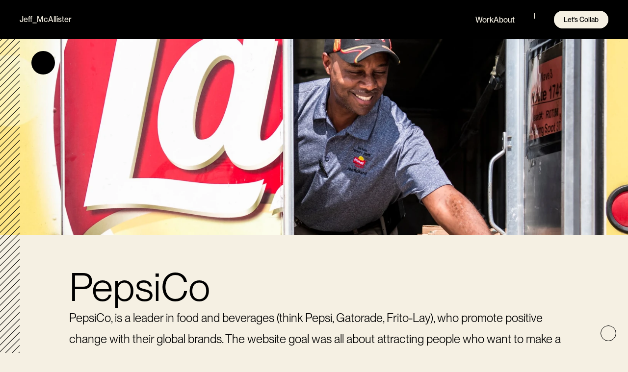

--- FILE ---
content_type: text/html
request_url: https://www.jeffmcallister.com/work/pepsico
body_size: 22376
content:
<!doctype html>
<!-- Made in Framer · framer.com ✨ -->
<!-- Published Dec 18, 2025, 2:18 PM UTC -->
<html>
<head>
    <meta charset="utf-8">
    
    
    <script>try{if(localStorage.get("__framer_force_showing_editorbar_since")){const n=document.createElement("link");n.rel = "modulepreload";n.href="https://framer.com/edit/init.mjs";document.head.appendChild(n)}}catch(e){}</script>
    <!-- Start of headStart -->
    
    <!-- End of headStart -->
    <meta name="viewport" content="width=device-width">
    <meta name="generator" content="Framer 569fd08">
    <title>PepsiCo - A portfolio by Jeff McAllister </title>
    <meta name="description" content="Made with Framer">
    <meta name="framer-search-index" content="https://framerusercontent.com/sites/6AspwATzYKirED41IJmWT3/searchIndex-W3dShyQrX9AB.json">
    <meta name="framer-search-index-fallback" content="https://framerusercontent.com/sites/6AspwATzYKirED41IJmWT3/searchIndex-Y4QCa7DNrPXg.json">
    <link href="https://framerusercontent.com/images/b0jOSpK9RpKTfZDfHeVd4P6c9H0.png" rel="icon" media="(prefers-color-scheme: light)">
    <link href="https://framerusercontent.com/images/b0jOSpK9RpKTfZDfHeVd4P6c9H0.png" rel="icon" media="(prefers-color-scheme: dark)">
    <!-- Open Graph / Facebook -->
    <meta property="og:type" content="website">
    <meta property="og:title" content="PepsiCo - A portfolio by Jeff McAllister ">
    <meta property="og:description" content="Made with Framer">
    <meta property="og:image" content="https://framerusercontent.com/images/75FcTcWn3FW88HjNhQeglOuVgfQ.jpg">
    <!-- Twitter -->
    <meta name="twitter:card" content="summary_large_image">
    <meta name="twitter:title" content="PepsiCo - A portfolio by Jeff McAllister ">
    <meta name="twitter:description" content="Made with Framer">
    <meta name="twitter:image" content="https://framerusercontent.com/images/75FcTcWn3FW88HjNhQeglOuVgfQ.jpg">
    
    <style data-framer-font-css>/* cyrillic-ext */
@font-face {
  font-family: 'Fragment Mono';
  font-style: normal;
  font-weight: 400;
  src: url(https://fonts.gstatic.com/s/fragmentmono/v6/4iCr6K5wfMRRjxp0DA6-2CLnB45HhrUI.woff2) format('woff2');
  unicode-range: U+0460-052F, U+1C80-1C8A, U+20B4, U+2DE0-2DFF, U+A640-A69F, U+FE2E-FE2F;
}
/* latin-ext */
@font-face {
  font-family: 'Fragment Mono';
  font-style: normal;
  font-weight: 400;
  src: url(https://fonts.gstatic.com/s/fragmentmono/v6/4iCr6K5wfMRRjxp0DA6-2CLnB41HhrUI.woff2) format('woff2');
  unicode-range: U+0100-02BA, U+02BD-02C5, U+02C7-02CC, U+02CE-02D7, U+02DD-02FF, U+0304, U+0308, U+0329, U+1D00-1DBF, U+1E00-1E9F, U+1EF2-1EFF, U+2020, U+20A0-20AB, U+20AD-20C0, U+2113, U+2C60-2C7F, U+A720-A7FF;
}
/* latin */
@font-face {
  font-family: 'Fragment Mono';
  font-style: normal;
  font-weight: 400;
  src: url(https://fonts.gstatic.com/s/fragmentmono/v6/4iCr6K5wfMRRjxp0DA6-2CLnB4NHhg.woff2) format('woff2');
  unicode-range: U+0000-00FF, U+0131, U+0152-0153, U+02BB-02BC, U+02C6, U+02DA, U+02DC, U+0304, U+0308, U+0329, U+2000-206F, U+20AC, U+2122, U+2191, U+2193, U+2212, U+2215, U+FEFF, U+FFFD;
}

@font-face { font-family: "PP Neue Montreal Medium"; src: url("https://framerusercontent.com/assets/6uIfYl8bnz9kOy3KOuV7PxhFPhA.woff2"); font-display: swap }
@font-face { font-family: "PP Neue Montreal Book"; src: url("https://framerusercontent.com/assets/yUScEiZtXZCqdRimefTfBx1Q4.woff2"); font-display: swap }
@font-face { font-family: "PP Neue Montreal Medium"; src: url("https://framerusercontent.com/assets/6uIfYl8bnz9kOy3KOuV7PxhFPhA.woff2"); font-display: swap; font-style: normal; font-weight: 500 }
@font-face { font-family: "PP Neue Montreal Book"; src: url("https://framerusercontent.com/assets/yUScEiZtXZCqdRimefTfBx1Q4.woff2"); font-display: swap; font-style: normal; font-weight: 400 }
@font-face { font-family: "Inter"; src: url("https://framerusercontent.com/assets/5vvr9Vy74if2I6bQbJvbw7SY1pQ.woff2"); font-display: swap; font-style: normal; font-weight: 400; unicode-range: U+0460-052F, U+1C80-1C88, U+20B4, U+2DE0-2DFF, U+A640-A69F, U+FE2E-FE2F }
@font-face { font-family: "Inter"; src: url("https://framerusercontent.com/assets/EOr0mi4hNtlgWNn9if640EZzXCo.woff2"); font-display: swap; font-style: normal; font-weight: 400; unicode-range: U+0301, U+0400-045F, U+0490-0491, U+04B0-04B1, U+2116 }
@font-face { font-family: "Inter"; src: url("https://framerusercontent.com/assets/Y9k9QrlZAqio88Klkmbd8VoMQc.woff2"); font-display: swap; font-style: normal; font-weight: 400; unicode-range: U+1F00-1FFF }
@font-face { font-family: "Inter"; src: url("https://framerusercontent.com/assets/OYrD2tBIBPvoJXiIHnLoOXnY9M.woff2"); font-display: swap; font-style: normal; font-weight: 400; unicode-range: U+0370-03FF }
@font-face { font-family: "Inter"; src: url("https://framerusercontent.com/assets/JeYwfuaPfZHQhEG8U5gtPDZ7WQ.woff2"); font-display: swap; font-style: normal; font-weight: 400; unicode-range: U+0100-024F, U+0259, U+1E00-1EFF, U+2020, U+20A0-20AB, U+20AD-20CF, U+2113, U+2C60-2C7F, U+A720-A7FF }
@font-face { font-family: "Inter"; src: url("https://framerusercontent.com/assets/vQyevYAyHtARFwPqUzQGpnDs.woff2"); font-display: swap; font-style: normal; font-weight: 400; unicode-range: U+0000-00FF, U+0131, U+0152-0153, U+02BB-02BC, U+02C6, U+02DA, U+02DC, U+2000-206F, U+2074, U+20AC, U+2122, U+2191, U+2193, U+2212, U+2215, U+FEFF, U+FFFD }
@font-face { font-family: "Inter"; src: url("https://framerusercontent.com/assets/b6Y37FthZeALduNqHicBT6FutY.woff2"); font-display: swap; font-style: normal; font-weight: 400; unicode-range: U+0102-0103, U+0110-0111, U+0128-0129, U+0168-0169, U+01A0-01A1, U+01AF-01B0, U+1EA0-1EF9, U+20AB }
@font-face { font-family: "Inter"; src: url("https://framerusercontent.com/assets/GrgcKwrN6d3Uz8EwcLHZxwEfC4.woff2"); font-display: swap; font-style: normal; font-weight: 400; unicode-range: U+0000-00FF, U+0131, U+0152-0153, U+02BB-02BC, U+02C6, U+02DA, U+02DC, U+2000-206F, U+2070, U+2074-207E, U+2080-208E, U+20AC, U+2122, U+2191, U+2193, U+2212, U+2215, U+FEFF, U+FFFD }
@font-face { font-family: "Inter"; src: url("https://framerusercontent.com/assets/hyOgCu0Xnghbimh0pE8QTvtt2AU.woff2"); font-display: swap; font-style: normal; font-weight: 600; unicode-range: U+0460-052F, U+1C80-1C88, U+20B4, U+2DE0-2DFF, U+A640-A69F, U+FE2E-FE2F }
@font-face { font-family: "Inter"; src: url("https://framerusercontent.com/assets/NeGmSOXrPBfEFIy5YZeHq17LEDA.woff2"); font-display: swap; font-style: normal; font-weight: 600; unicode-range: U+0301, U+0400-045F, U+0490-0491, U+04B0-04B1, U+2116 }
@font-face { font-family: "Inter"; src: url("https://framerusercontent.com/assets/oYaAX5himiTPYuN8vLWnqBbfD2s.woff2"); font-display: swap; font-style: normal; font-weight: 600; unicode-range: U+1F00-1FFF }
@font-face { font-family: "Inter"; src: url("https://framerusercontent.com/assets/lEJLP4R0yuCaMCjSXYHtJw72M.woff2"); font-display: swap; font-style: normal; font-weight: 600; unicode-range: U+0370-03FF }
@font-face { font-family: "Inter"; src: url("https://framerusercontent.com/assets/cRJyLNuTJR5jbyKzGi33wU9cqIQ.woff2"); font-display: swap; font-style: normal; font-weight: 600; unicode-range: U+0100-024F, U+0259, U+1E00-1EFF, U+2020, U+20A0-20AB, U+20AD-20CF, U+2113, U+2C60-2C7F, U+A720-A7FF }
@font-face { font-family: "Inter"; src: url("https://framerusercontent.com/assets/1ZFS7N918ojhhd0nQWdj3jz4w.woff2"); font-display: swap; font-style: normal; font-weight: 600; unicode-range: U+0000-00FF, U+0131, U+0152-0153, U+02BB-02BC, U+02C6, U+02DA, U+02DC, U+2000-206F, U+2074, U+20AC, U+2122, U+2191, U+2193, U+2212, U+2215, U+FEFF, U+FFFD }
@font-face { font-family: "Inter"; src: url("https://framerusercontent.com/assets/A0Wcc7NgXMjUuFdquHDrIZpzZw0.woff2"); font-display: swap; font-style: normal; font-weight: 600; unicode-range: U+0102-0103, U+0110-0111, U+0128-0129, U+0168-0169, U+01A0-01A1, U+01AF-01B0, U+1EA0-1EF9, U+20AB }
@font-face { font-family: "Inter"; src: url("https://app.framerstatic.com/Inter-Bold.cyrillic-ext-XOTVL7ZR.woff2"); font-display: swap; font-style: normal; font-weight: 700; unicode-range: U+0460-052F, U+1C80-1C88, U+20B4, U+2DE0-2DFF, U+A640-A69F, U+FE2E-FE2F }
@font-face { font-family: "Inter"; src: url("https://app.framerstatic.com/Inter-Bold.cyrillic-6LOMBC2V.woff2"); font-display: swap; font-style: normal; font-weight: 700; unicode-range: U+0301, U+0400-045F, U+0490-0491, U+04B0-04B1, U+2116 }
@font-face { font-family: "Inter"; src: url("https://app.framerstatic.com/Inter-Bold.greek-ext-WXWSJXLB.woff2"); font-display: swap; font-style: normal; font-weight: 700; unicode-range: U+1F00-1FFF }
@font-face { font-family: "Inter"; src: url("https://app.framerstatic.com/Inter-Bold.greek-YRST7ODZ.woff2"); font-display: swap; font-style: normal; font-weight: 700; unicode-range: U+0370-03FF }
@font-face { font-family: "Inter"; src: url("https://app.framerstatic.com/Inter-Bold.latin-ext-BASA5UL3.woff2"); font-display: swap; font-style: normal; font-weight: 700; unicode-range: U+0100-024F, U+0259, U+1E00-1EFF, U+2020, U+20A0-20AB, U+20AD-20CF, U+2113, U+2C60-2C7F, U+A720-A7FF }
@font-face { font-family: "Inter"; src: url("https://app.framerstatic.com/Inter-Bold.latin-UCM45LQF.woff2"); font-display: swap; font-style: normal; font-weight: 700; unicode-range: U+0000-00FF, U+0131, U+0152-0153, U+02BB-02BC, U+02C6, U+02DA, U+02DC, U+2000-206F, U+2074, U+20AC, U+2122, U+2191, U+2193, U+2212, U+2215, U+FEFF, U+FFFD }
@font-face { font-family: "Inter"; src: url("https://app.framerstatic.com/Inter-Bold.vietnamese-OEVJMXEP.woff2"); font-display: swap; font-style: normal; font-weight: 700; unicode-range: U+0102-0103, U+0110-0111, U+0128-0129, U+0168-0169, U+01A0-01A1, U+01AF-01B0, U+1EA0-1EF9, U+20AB }
@font-face { font-family: "Inter"; src: url("https://app.framerstatic.com/Inter-BoldItalic.cyrillic-ext-PEYDHC3S.woff2"); font-display: swap; font-style: italic; font-weight: 700; unicode-range: U+0460-052F, U+1C80-1C88, U+20B4, U+2DE0-2DFF, U+A640-A69F, U+FE2E-FE2F }
@font-face { font-family: "Inter"; src: url("https://app.framerstatic.com/Inter-BoldItalic.cyrillic-7EIL6JWG.woff2"); font-display: swap; font-style: italic; font-weight: 700; unicode-range: U+0301, U+0400-045F, U+0490-0491, U+04B0-04B1, U+2116 }
@font-face { font-family: "Inter"; src: url("https://app.framerstatic.com/Inter-BoldItalic.greek-ext-3DJOYQMH.woff2"); font-display: swap; font-style: italic; font-weight: 700; unicode-range: U+1F00-1FFF }
@font-face { font-family: "Inter"; src: url("https://app.framerstatic.com/Inter-BoldItalic.greek-TJBTLTT7.woff2"); font-display: swap; font-style: italic; font-weight: 700; unicode-range: U+0370-03FF }
@font-face { font-family: "Inter"; src: url("https://app.framerstatic.com/Inter-BoldItalic.latin-ext-FVPCPRBJ.woff2"); font-display: swap; font-style: italic; font-weight: 700; unicode-range: U+0100-024F, U+0259, U+1E00-1EFF, U+2020, U+20A0-20AB, U+20AD-20CF, U+2113, U+2C60-2C7F, U+A720-A7FF }
@font-face { font-family: "Inter"; src: url("https://app.framerstatic.com/Inter-BoldItalic.latin-5ZFQS4XK.woff2"); font-display: swap; font-style: italic; font-weight: 700; unicode-range: U+0000-00FF, U+0131, U+0152-0153, U+02BB-02BC, U+02C6, U+02DA, U+02DC, U+2000-206F, U+2074, U+20AC, U+2122, U+2191, U+2193, U+2212, U+2215, U+FEFF, U+FFFD }
@font-face { font-family: "Inter"; src: url("https://app.framerstatic.com/Inter-BoldItalic.vietnamese-W2625PGF.woff2"); font-display: swap; font-style: italic; font-weight: 700; unicode-range: U+0102-0103, U+0110-0111, U+0128-0129, U+0168-0169, U+01A0-01A1, U+01AF-01B0, U+1EA0-1EF9, U+20AB }
@font-face { font-family: "Inter"; src: url("https://app.framerstatic.com/Inter-Italic.cyrillic-ext-YDGMJOJO.woff2"); font-display: swap; font-style: italic; font-weight: 400; unicode-range: U+0460-052F, U+1C80-1C88, U+20B4, U+2DE0-2DFF, U+A640-A69F, U+FE2E-FE2F }
@font-face { font-family: "Inter"; src: url("https://app.framerstatic.com/Inter-Italic.cyrillic-BFOVMAQB.woff2"); font-display: swap; font-style: italic; font-weight: 400; unicode-range: U+0301, U+0400-045F, U+0490-0491, U+04B0-04B1, U+2116 }
@font-face { font-family: "Inter"; src: url("https://app.framerstatic.com/Inter-Italic.greek-ext-4KOU3AHC.woff2"); font-display: swap; font-style: italic; font-weight: 400; unicode-range: U+1F00-1FFF }
@font-face { font-family: "Inter"; src: url("https://app.framerstatic.com/Inter-Italic.greek-OJTBJNE6.woff2"); font-display: swap; font-style: italic; font-weight: 400; unicode-range: U+0370-03FF }
@font-face { font-family: "Inter"; src: url("https://app.framerstatic.com/Inter-Italic.latin-ext-H4B22QN6.woff2"); font-display: swap; font-style: italic; font-weight: 400; unicode-range: U+0100-024F, U+0259, U+1E00-1EFF, U+2020, U+20A0-20AB, U+20AD-20CF, U+2113, U+2C60-2C7F, U+A720-A7FF }
@font-face { font-family: "Inter"; src: url("https://app.framerstatic.com/Inter-Italic.latin-2DWX32EN.woff2"); font-display: swap; font-style: italic; font-weight: 400; unicode-range: U+0000-00FF, U+0131, U+0152-0153, U+02BB-02BC, U+02C6, U+02DA, U+02DC, U+2000-206F, U+2074, U+20AC, U+2122, U+2191, U+2193, U+2212, U+2215, U+FEFF, U+FFFD }
@font-face { font-family: "Inter"; src: url("https://app.framerstatic.com/Inter-Italic.vietnamese-TYMT6CKW.woff2"); font-display: swap; font-style: italic; font-weight: 400; unicode-range: U+0102-0103, U+0110-0111, U+0128-0129, U+0168-0169, U+01A0-01A1, U+01AF-01B0, U+1EA0-1EF9, U+20AB }
@font-face { font-family: "PP Neue Montreal Medium Placeholder"; src: local("Arial"); ascent-override: 98.07%; descent-override: 24.77%; line-gap-override: 0.00%; size-adjust: 97.68% }
@font-face { font-family: "PP Neue Montreal Book Placeholder"; src: local("Arial"); ascent-override: 101.42%; descent-override: 25.62%; line-gap-override: 0.00%; size-adjust: 94.46% }
@font-face { font-family: "Inter Placeholder"; src: local("Arial"); ascent-override: 89.79%; descent-override: 22.36%; line-gap-override: 0.00%; size-adjust: 107.89% }</style>
    <link href="https://fonts.gstatic.com" rel="preconnect" crossorigin>
    <meta name="robots" content="max-image-preview:large"><link rel="canonical" href="https://www.jeffmcallister.com/work/pepsico"><meta property="og:url" content="https://www.jeffmcallister.com/work/pepsico"><style data-framer-breakpoint-css>@media(min-width: 1440px){.hidden-14wsa82{display:none!important}}@media(min-width: 1200px) and (max-width: 1439px){.hidden-1t1u7lo{display:none!important}}@media(min-width: 800px) and (max-width: 1199px){.hidden-vqbcg{display:none!important}}@media(max-width: 799px){.hidden-9axtai{display:none!important}}</style><style data-framer-css-ssr-minified data-framer-components="framer-lib-cursors-host framer-XFn9M PropertyOverrides framer-p8g7B framer-5KoyQ framer-UkzNF framer-XcSzd framer-koT5G framer-1l9qg framer-8EOWd framer-99dXk framer-g3diW">html,body,#main{box-sizing:border-box;margin:0;padding:0}:root{-webkit-font-smoothing:antialiased;-moz-osx-font-smoothing:grayscale}*{box-sizing:border-box;-webkit-font-smoothing:inherit}h1,h2,h3,h4,h5,h6,p,figure{margin:0}body,input,textarea,select,button{font-family:sans-serif;font-size:12px}body{--token-aa9164f8-c0dc-404f-9aec-e90a4e4b24ac:#000;--token-e550c3b1-914b-4d2e-9037-f3d57bbc5f0b:#f5f0e3;--framer-will-change-override:none}@supports (background:-webkit-named-image(i)) and (not (grid-template-rows:subgrid)){body{--framer-will-change-override:transform}}body{--framer-will-change-filter-override:none}@supports (background:-webkit-named-image(i)) and (not (position-area:top right)){body{--framer-will-change-filter-override:filter}}[data-framer-component-type]{position:absolute}[data-framer-component-type=Text]{cursor:inherit}[data-framer-component-text-autosized] *{white-space:pre}[data-framer-component-type=Text]>*{text-align:var(--framer-text-alignment,start)}[data-framer-component-type=Text] span span,[data-framer-component-type=Text] p span,[data-framer-component-type=Text] h1 span,[data-framer-component-type=Text] h2 span,[data-framer-component-type=Text] h3 span,[data-framer-component-type=Text] h4 span,[data-framer-component-type=Text] h5 span,[data-framer-component-type=Text] h6 span{display:block}[data-framer-component-type=Text] span span span,[data-framer-component-type=Text] p span span,[data-framer-component-type=Text] h1 span span,[data-framer-component-type=Text] h2 span span,[data-framer-component-type=Text] h3 span span,[data-framer-component-type=Text] h4 span span,[data-framer-component-type=Text] h5 span span,[data-framer-component-type=Text] h6 span span{display:unset}[data-framer-component-type=Text] div div span,[data-framer-component-type=Text] a div span,[data-framer-component-type=Text] span span span,[data-framer-component-type=Text] p span span,[data-framer-component-type=Text] h1 span span,[data-framer-component-type=Text] h2 span span,[data-framer-component-type=Text] h3 span span,[data-framer-component-type=Text] h4 span span,[data-framer-component-type=Text] h5 span span,[data-framer-component-type=Text] h6 span span,[data-framer-component-type=Text] a{font-family:var(--font-family);font-style:var(--font-style);font-weight:min(calc(var(--framer-font-weight-increase,0) + var(--font-weight,400)),900);color:var(--text-color);letter-spacing:var(--letter-spacing);font-size:var(--font-size);text-transform:var(--text-transform);--text-decoration:var(--framer-text-decoration-style,solid)var(--framer-text-decoration,none)var(--framer-text-decoration-color,currentcolor)var(--framer-text-decoration-thickness,auto);--text-decoration-skip-ink:var(--framer-text-decoration-skip-ink);--text-underline-offset:var(--framer-text-decoration-offset);line-height:var(--line-height);--font-family:var(--framer-font-family);--font-style:var(--framer-font-style);--font-weight:var(--framer-font-weight);--text-color:var(--framer-text-color);--letter-spacing:var(--framer-letter-spacing);--font-size:var(--framer-font-size);--text-transform:var(--framer-text-transform);--line-height:var(--framer-line-height)}[data-framer-component-type=Text] a,[data-framer-component-type=Text] a div span,[data-framer-component-type=Text] a span span span,[data-framer-component-type=Text] a p span span,[data-framer-component-type=Text] a h1 span span,[data-framer-component-type=Text] a h2 span span,[data-framer-component-type=Text] a h3 span span,[data-framer-component-type=Text] a h4 span span,[data-framer-component-type=Text] a h5 span span,[data-framer-component-type=Text] a h6 span span{--font-family:var(--framer-link-font-family,var(--framer-font-family));--font-style:var(--framer-link-font-style,var(--framer-font-style));--font-weight:var(--framer-link-font-weight,var(--framer-font-weight));--text-color:var(--framer-link-text-color,var(--framer-text-color));--font-size:var(--framer-link-font-size,var(--framer-font-size));--text-transform:var(--framer-link-text-transform,var(--framer-text-transform));--text-decoration:var(--framer-link-text-decoration-style,var(--framer-text-decoration-style,solid))var(--framer-link-text-decoration,var(--framer-text-decoration,none))var(--framer-link-text-decoration-color,var(--framer-text-decoration-color,currentcolor))var(--framer-link-text-decoration-thickness,var(--framer-text-decoration-thickness,auto));--text-decoration-skip-ink:var(--framer-link-text-decoration-skip-ink,var(--framer-text-decoration-skip-ink));--text-underline-offset:var(--framer-link-text-decoration-offset,var(--framer-text-decoration-offset))}[data-framer-component-type=Text] a:hover,[data-framer-component-type=Text] a div span:hover,[data-framer-component-type=Text] a span span span:hover,[data-framer-component-type=Text] a p span span:hover,[data-framer-component-type=Text] a h1 span span:hover,[data-framer-component-type=Text] a h2 span span:hover,[data-framer-component-type=Text] a h3 span span:hover,[data-framer-component-type=Text] a h4 span span:hover,[data-framer-component-type=Text] a h5 span span:hover,[data-framer-component-type=Text] a h6 span span:hover{--font-family:var(--framer-link-hover-font-family,var(--framer-link-font-family,var(--framer-font-family)));--font-style:var(--framer-link-hover-font-style,var(--framer-link-font-style,var(--framer-font-style)));--font-weight:var(--framer-link-hover-font-weight,var(--framer-link-font-weight,var(--framer-font-weight)));--text-color:var(--framer-link-hover-text-color,var(--framer-link-text-color,var(--framer-text-color)));--font-size:var(--framer-link-hover-font-size,var(--framer-link-font-size,var(--framer-font-size)));--text-transform:var(--framer-link-hover-text-transform,var(--framer-link-text-transform,var(--framer-text-transform)));--text-decoration:var(--framer-link-hover-text-decoration-style,var(--framer-link-text-decoration-style,var(--framer-text-decoration-style,solid)))var(--framer-link-hover-text-decoration,var(--framer-link-text-decoration,var(--framer-text-decoration,none)))var(--framer-link-hover-text-decoration-color,var(--framer-link-text-decoration-color,var(--framer-text-decoration-color,currentcolor)))var(--framer-link-hover-text-decoration-thickness,var(--framer-link-text-decoration-thickness,var(--framer-text-decoration-thickness,auto)));--text-decoration-skip-ink:var(--framer-link-hover-text-decoration-skip-ink,var(--framer-link-text-decoration-skip-ink,var(--framer-text-decoration-skip-ink)));--text-underline-offset:var(--framer-link-hover-text-decoration-offset,var(--framer-link-text-decoration-offset,var(--framer-text-decoration-offset)))}[data-framer-component-type=Text].isCurrent a,[data-framer-component-type=Text].isCurrent a div span,[data-framer-component-type=Text].isCurrent a span span span,[data-framer-component-type=Text].isCurrent a p span span,[data-framer-component-type=Text].isCurrent a h1 span span,[data-framer-component-type=Text].isCurrent a h2 span span,[data-framer-component-type=Text].isCurrent a h3 span span,[data-framer-component-type=Text].isCurrent a h4 span span,[data-framer-component-type=Text].isCurrent a h5 span span,[data-framer-component-type=Text].isCurrent a h6 span span{--font-family:var(--framer-link-current-font-family,var(--framer-link-font-family,var(--framer-font-family)));--font-style:var(--framer-link-current-font-style,var(--framer-link-font-style,var(--framer-font-style)));--font-weight:var(--framer-link-current-font-weight,var(--framer-link-font-weight,var(--framer-font-weight)));--text-color:var(--framer-link-current-text-color,var(--framer-link-text-color,var(--framer-text-color)));--font-size:var(--framer-link-current-font-size,var(--framer-link-font-size,var(--framer-font-size)));--text-transform:var(--framer-link-current-text-transform,var(--framer-link-text-transform,var(--framer-text-transform)));--text-decoration:var(--framer-link-current-text-decoration-style,var(--framer-link-text-decoration-style,var(--framer-text-decoration-style,solid)))var(--framer-link-current-text-decoration,var(--framer-link-text-decoration,var(--framer-text-decoration,none)))var(--framer-link-current-text-decoration-color,var(--framer-link-text-decoration-color,var(--framer-text-decoration-color,currentcolor)))var(--framer-link-current-text-decoration-thickness,var(--framer-link-text-decoration-thickness,var(--framer-text-decoration-thickness,auto)));--text-decoration-skip-ink:var(--framer-link-current-text-decoration-skip-ink,var(--framer-link-text-decoration-skip-ink,var(--framer-text-decoration-skip-ink)));--text-underline-offset:var(--framer-link-current-text-decoration-offset,var(--framer-link-text-decoration-offset,var(--framer-text-decoration-offset)))}[data-framer-component-type=RichTextContainer]{outline:none;flex-direction:column;flex-shrink:0;justify-content:flex-start;display:flex}p.framer-text,div.framer-text,figure.framer-text,h1.framer-text,h2.framer-text,h3.framer-text,h4.framer-text,h5.framer-text,h6.framer-text,ol.framer-text,ul.framer-text{margin:0;padding:0}p.framer-text,div.framer-text,h1.framer-text,h2.framer-text,h3.framer-text,h4.framer-text,h5.framer-text,h6.framer-text,li.framer-text,ol.framer-text,ul.framer-text,mark.framer-text,span.framer-text:not([data-text-fill]){font-family:var(--framer-blockquote-font-family,var(--framer-font-family,Inter,Inter Placeholder,sans-serif));font-style:var(--framer-blockquote-font-style,var(--framer-font-style,normal));font-weight:var(--framer-blockquote-font-weight,var(--framer-font-weight,400));color:var(--framer-blockquote-text-color,var(--framer-text-color,#000));font-size:calc(var(--framer-blockquote-font-size,var(--framer-font-size,16px))*var(--framer-font-size-scale,1));letter-spacing:var(--framer-blockquote-letter-spacing,var(--framer-letter-spacing,0));text-transform:var(--framer-blockquote-text-transform,var(--framer-text-transform,none));-webkit-text-decoration-line:var(--framer-blockquote-text-decoration,var(--framer-text-decoration,initial));text-decoration-line:var(--framer-blockquote-text-decoration,var(--framer-text-decoration,initial));-webkit-text-decoration-style:var(--framer-blockquote-text-decoration-style,var(--framer-text-decoration-style,initial));text-decoration-style:var(--framer-blockquote-text-decoration-style,var(--framer-text-decoration-style,initial));-webkit-text-decoration-color:var(--framer-blockquote-text-decoration-color,var(--framer-text-decoration-color,initial));text-decoration-color:var(--framer-blockquote-text-decoration-color,var(--framer-text-decoration-color,initial));text-decoration-thickness:var(--framer-blockquote-text-decoration-thickness,var(--framer-text-decoration-thickness,initial));text-decoration-skip-ink:var(--framer-blockquote-text-decoration-skip-ink,var(--framer-text-decoration-skip-ink,initial));text-underline-offset:var(--framer-blockquote-text-decoration-offset,var(--framer-text-decoration-offset,initial));line-height:var(--framer-blockquote-line-height,var(--framer-line-height,1.2em));text-align:var(--framer-blockquote-text-alignment,var(--framer-text-alignment,start));-webkit-text-stroke-width:var(--framer-text-stroke-width,initial);-webkit-text-stroke-color:var(--framer-text-stroke-color,initial);-moz-font-feature-settings:var(--framer-font-open-type-features,initial);-webkit-font-feature-settings:var(--framer-font-open-type-features,initial);font-feature-settings:var(--framer-font-open-type-features,initial);font-variation-settings:var(--framer-font-variation-axes,normal);text-wrap:var(--framer-text-wrap-override,var(--framer-text-wrap))}mark.framer-text,p.framer-text,div.framer-text,h1.framer-text,h2.framer-text,h3.framer-text,h4.framer-text,h5.framer-text,h6.framer-text,li.framer-text,ol.framer-text,ul.framer-text{background-color:var(--framer-blockquote-text-background-color,var(--framer-text-background-color,initial));border-radius:var(--framer-blockquote-text-background-radius,var(--framer-text-background-radius,initial));corner-shape:var(--framer-blockquote-text-background-corner-shape,var(--framer-text-background-corner-shape,initial));padding:var(--framer-blockquote-text-background-padding,var(--framer-text-background-padding,initial))}@supports not (color:color(display-p3 1 1 1)){p.framer-text,div.framer-text,h1.framer-text,h2.framer-text,h3.framer-text,h4.framer-text,h5.framer-text,h6.framer-text,li.framer-text,ol.framer-text,ul.framer-text,span.framer-text:not([data-text-fill]){color:var(--framer-blockquote-text-color-rgb,var(--framer-blockquote-text-color,var(--framer-text-color-rgb,var(--framer-text-color,#000))));-webkit-text-stroke-color:var(--framer-text-stroke-color-rgb,var(--framer-text-stroke-color,initial))}mark.framer-text{background-color:var(--framer-blockquote-text-background-color-rgb,var(--framer-blockquote-text-background-color,var(--framer-text-background-color-rgb,var(--framer-text-background-color,initial))))}}.framer-fit-text .framer-text{white-space:nowrap;white-space-collapse:preserve}strong.framer-text{font-family:var(--framer-blockquote-font-family-bold,var(--framer-font-family-bold));font-style:var(--framer-blockquote-font-style-bold,var(--framer-font-style-bold));font-weight:var(--framer-blockquote-font-weight-bold,var(--framer-font-weight-bold,bolder));font-variation-settings:var(--framer-blockquote-font-variation-axes-bold,var(--framer-font-variation-axes-bold))}em.framer-text{font-family:var(--framer-blockquote-font-family-italic,var(--framer-font-family-italic));font-style:var(--framer-blockquote-font-style-italic,var(--framer-font-style-italic,italic));font-weight:var(--framer-blockquote-font-weight-italic,var(--framer-font-weight-italic));font-variation-settings:var(--framer-blockquote-font-variation-axes-italic,var(--framer-font-variation-axes-italic))}em.framer-text>strong.framer-text{font-family:var(--framer-blockquote-font-family-bold-italic,var(--framer-font-family-bold-italic));font-style:var(--framer-blockquote-font-style-bold-italic,var(--framer-font-style-bold-italic,italic));font-weight:var(--framer-blockquote-font-weight-bold-italic,var(--framer-font-weight-bold-italic,bolder));font-variation-settings:var(--framer-blockquote-font-variation-axes-bold-italic,var(--framer-font-variation-axes-bold-italic))}p.framer-text:not(:first-child),div.framer-text:not(:first-child),h1.framer-text:not(:first-child),h2.framer-text:not(:first-child),h3.framer-text:not(:first-child),h4.framer-text:not(:first-child),h5.framer-text:not(:first-child),h6.framer-text:not(:first-child),ol.framer-text:not(:first-child),ul.framer-text:not(:first-child),blockquote.framer-text:not(:first-child),table.framer-text:not(:first-child),figure.framer-text:not(:first-child),.framer-image.framer-text:not(:first-child){margin-top:var(--framer-blockquote-paragraph-spacing,var(--framer-paragraph-spacing,0))}li.framer-text>ul.framer-text:nth-child(2),li.framer-text>ol.framer-text:nth-child(2){margin-top:0}.framer-text[data-text-fill]{-webkit-text-fill-color:transparent;padding:max(0em,calc(calc(1.3em - var(--framer-blockquote-line-height,var(--framer-line-height,1.3em)))/2));margin:min(0em,calc(calc(1.3em - var(--framer-blockquote-line-height,var(--framer-line-height,1.3em)))/-2));-webkit-background-clip:text;background-clip:text;display:inline-block}code.framer-text,code.framer-text span.framer-text:not([data-text-fill]){font-family:var(--framer-code-font-family,var(--framer-font-family,Inter,Inter Placeholder,sans-serif));font-style:var(--framer-blockquote-font-style,var(--framer-code-font-style,var(--framer-font-style,normal)));font-weight:var(--framer-blockquote-font-weight,var(--framer-code-font-weight,var(--framer-font-weight,400)));color:var(--framer-blockquote-text-color,var(--framer-code-text-color,var(--framer-text-color,#000)));font-size:calc(var(--framer-blockquote-font-size,var(--framer-font-size,16px))*var(--framer-font-size-scale,1));letter-spacing:var(--framer-blockquote-letter-spacing,var(--framer-letter-spacing,0));line-height:var(--framer-blockquote-line-height,var(--framer-line-height,1.2em))}@supports not (color:color(display-p3 1 1 1)){code.framer-text,code.framer-text span.framer-text:not([data-text-fill]){color:var(--framer-blockquote-text-color-rgb,var(--framer-blockquote-text-color,var(--framer-code-text-color-rgb,var(--framer-code-text-color,var(--framer-text-color-rgb,var(--framer-text-color,#000))))))}}blockquote.framer-text{unicode-bidi:initial;margin-block-start:initial;margin-block-end:initial;margin-inline-start:initial;margin-inline-end:initial}a.framer-text,a.framer-text span.framer-text:not([data-text-fill]),span.framer-text[data-nested-link],span.framer-text[data-nested-link] span.framer-text:not([data-text-fill]){color:inherit;font-family:var(--framer-blockquote-font-family,var(--framer-link-font-family,var(--framer-font-family,Inter,Inter Placeholder,sans-serif)));font-style:var(--framer-blockquote-font-style,var(--framer-link-font-style,var(--framer-font-style,normal)));font-weight:var(--framer-blockquote-font-weight,var(--framer-link-font-weight,var(--framer-font-weight,400)));font-size:calc(var(--framer-blockquote-font-size,var(--framer-font-size,16px))*var(--framer-font-size-scale,1));text-transform:var(--framer-blockquote-text-transform,var(--framer-link-text-transform,var(--framer-text-transform,none)));cursor:var(--framer-custom-cursors,pointer);background-color:initial;border-radius:var(--framer-link-text-background-radius,initial);corner-shape:var(--framer-link-text-background-corner-shape,initial);padding:var(--framer-link-text-background-padding,initial)}a.framer-text,span.framer-text[data-nested-link]{color:var(--framer-blockquote-text-color,var(--framer-link-text-color,var(--framer-text-color,#000)));-webkit-text-decoration-line:var(--framer-blockquote-text-decoration,var(--framer-link-text-decoration,var(--framer-text-decoration,initial)));text-decoration-line:var(--framer-blockquote-text-decoration,var(--framer-link-text-decoration,var(--framer-text-decoration,initial)));-webkit-text-decoration-style:var(--framer-blockquote-text-decoration-style,var(--framer-link-text-decoration-style,var(--framer-text-decoration-style,initial)));text-decoration-style:var(--framer-blockquote-text-decoration-style,var(--framer-link-text-decoration-style,var(--framer-text-decoration-style,initial)));-webkit-text-decoration-color:var(--framer-blockquote-text-decoration-color,var(--framer-link-text-decoration-color,var(--framer-text-decoration-color,initial)));text-decoration-color:var(--framer-blockquote-text-decoration-color,var(--framer-link-text-decoration-color,var(--framer-text-decoration-color,initial)));text-decoration-thickness:var(--framer-blockquote-text-decoration-thickness,var(--framer-link-text-decoration-thickness,var(--framer-text-decoration-thickness,initial)));text-decoration-skip-ink:var(--framer-blockquote-text-decoration-skip-ink,var(--framer-link-text-decoration-skip-ink,var(--framer-text-decoration-skip-ink,initial)));text-underline-offset:var(--framer-blockquote-text-decoration-offset,var(--framer-link-text-decoration-offset,var(--framer-text-decoration-offset,initial)));background-color:var(--framer-link-text-background-color,initial)}@supports not (color:color(display-p3 1 1 1)){a.framer-text,span.framer-text[data-nested-link]{color:var(--framer-blockquote-text-color-rgb,var(--framer-blockquote-text-color,var(--framer-link-text-color-rgb,var(--framer-link-text-color,var(--framer-text-color-rgb,var(--framer-text-color,#000))))));background-color:var(--framer-link-text-background-color-rgb,var(--framer-link-text-background-color,initial));-webkit-text-decoration-color:var(--framer-link-text-decoration-color-rgb,var(--framer-link-text-decoration-color,var(--framer-text-decoration-color-rgb,var(--framer-text-decoration-color,currentcolor))));text-decoration-color:var(--framer-link-text-decoration-color-rgb,var(--framer-link-text-decoration-color,var(--framer-text-decoration-color-rgb,var(--framer-text-decoration-color,currentcolor))))}}code.framer-text a.framer-text,code.framer-text a.framer-text span.framer-text:not([data-text-fill]),code.framer-text span.framer-text[data-nested-link],code.framer-text span.framer-text[data-nested-link] span.framer-text:not([data-text-fill]){font-family:var(--framer-code-font-family,var(--framer-font-family,Inter,Inter Placeholder,sans-serif));font-style:var(--framer-blockquote-font-style,var(--framer-code-font-style,var(--framer-font-style,normal)));font-weight:var(--framer-blockquote-font-weight,var(--framer-code-font-weight,var(--framer-font-weight,400)));color:inherit;font-size:calc(var(--framer-blockquote-font-size,var(--framer-font-size,16px))*var(--framer-font-size-scale,1))}code.framer-text a.framer-text,code.framer-text span.framer-text[data-nested-link]{color:var(--framer-blockquote-text-color,var(--framer-link-text-color,var(--framer-code-text-color,var(--framer-text-color,#000))))}@supports not (color:color(display-p3 1 1 1)){code.framer-text a.framer-text,code.framer-text a.framer-text span.framer-text:not([data-text-fill]),code.framer-text span.framer-text[data-nested-link],code.framer-text span.framer-text[data-nested-link] span.framer-text:not([data-text-fill]){color:var(--framer-blockquote-text-color-rgb,var(--framer-blockquote-text-color,var(--framer-link-text-color-rgb,var(--framer-link-text-color,var(--framer-code-text-color-rgb,var(--framer-code-text-color,var(--framer-text-color-rgb,var(--framer-text-color,#000))))))))}}a.framer-text:hover,a.framer-text:hover span.framer-text:not([data-text-fill]),span.framer-text[data-nested-link]:hover,span.framer-text[data-nested-link]:hover span.framer-text:not([data-text-fill]){font-family:var(--framer-link-hover-font-family,var(--framer-blockquote-font-family,var(--framer-link-font-family,var(--framer-font-family,Inter,Inter Placeholder,sans-serif))));font-style:var(--framer-link-hover-font-style,var(--framer-blockquote-font-style,var(--framer-link-font-style,var(--framer-font-style,normal))));font-weight:var(--framer-link-hover-font-weight,var(--framer-blockquote-font-weight,var(--framer-link-font-weight,var(--framer-font-weight,400))));font-size:calc(var(--framer-link-hover-font-size,var(--framer-blockquote-font-size,var(--framer-font-size,16px)))*var(--framer-font-size-scale,1));text-transform:var(--framer-link-hover-text-transform,var(--framer-blockquote-text-transform,var(--framer-link-text-transform,var(--framer-text-transform,none))));border-radius:var(--framer-link-hover-text-background-radius,var(--framer-link-text-background-radius,var(--framer-text-background-radius,initial)));corner-shape:var(--framer-link-hover-text-background-corner-shape,var(--framer-link-text-background-corner-shape,var(--framer-text-background-corner-shape,initial)));padding:var(--framer-link-hover-text-background-padding,var(--framer-link-text-background-padding,var(--framer-text-background-padding,initial)))}a.framer-text:hover,span.framer-text[data-nested-link]:hover{color:var(--framer-link-hover-text-color,var(--framer-blockquote-text-color,var(--framer-link-text-color,var(--framer-text-color,#000))));-webkit-text-decoration-line:var(--framer-link-hover-text-decoration,var(--framer-blockquote-text-decoration,var(--framer-link-text-decoration,var(--framer-text-decoration,initial))));text-decoration-line:var(--framer-link-hover-text-decoration,var(--framer-blockquote-text-decoration,var(--framer-link-text-decoration,var(--framer-text-decoration,initial))));-webkit-text-decoration-style:var(--framer-link-hover-text-decoration-style,var(--framer-blockquote-text-decoration-style,var(--framer-link-text-decoration-style,var(--framer-text-decoration-style,initial))));text-decoration-style:var(--framer-link-hover-text-decoration-style,var(--framer-blockquote-text-decoration-style,var(--framer-link-text-decoration-style,var(--framer-text-decoration-style,initial))));-webkit-text-decoration-color:var(--framer-link-hover-text-decoration-color,var(--framer-blockquote-text-decoration-color,var(--framer-link-text-decoration-color,var(--framer-text-decoration-color,initial))));text-decoration-color:var(--framer-link-hover-text-decoration-color,var(--framer-blockquote-text-decoration-color,var(--framer-link-text-decoration-color,var(--framer-text-decoration-color,initial))));text-decoration-thickness:var(--framer-link-hover-text-decoration-thickness,var(--framer-blockquote-text-decoration-thickness,var(--framer-link-text-decoration-thickness,var(--framer-text-decoration-thickness,initial))));text-decoration-skip-ink:var(--framer-link-hover-text-decoration-skip-ink,var(--framer-blockquote-text-decoration-skip-ink,var(--framer-link-text-decoration-skip-ink,var(--framer-text-decoration-skip-ink,initial))));text-underline-offset:var(--framer-link-hover-text-decoration-offset,var(--framer-blockquote-text-decoration-offset,var(--framer-link-text-decoration-offset,var(--framer-text-decoration-offset,initial))));background-color:var(--framer-link-hover-text-background-color,var(--framer-link-text-background-color,var(--framer-text-background-color,initial)))}@supports not (color:color(display-p3 1 1 1)){a.framer-text:hover,span.framer-text[data-nested-link]:hover{color:var(--framer-link-hover-text-color-rgb,var(--framer-link-hover-text-color,var(--framer-blockquote-text-color-rgb,var(--framer-blockquote-text-color,var(--framer-link-text-color-rgb,var(--framer-link-text-color,var(--framer-text-color-rgb,var(--framer-text-color,#000))))))));background-color:var(--framer-link-hover-text-background-color-rgb,var(--framer-link-hover-text-background-color,var(--framer-link-text-background-color-rgb,var(--framer-link-text-background-color,var(--framer-text-background-color-rgb,var(--framer-text-background-color,initial))))));-webkit-text-decoration-color:var(--framer-link-hover-text-decoration-color-rgb,var(--framer-link-hover-text-decoration-color,var(--framer-link-text-decoration-color-rgb,var(--framer-link-text-decoration-color,var(--framer-text-decoration-color-rgb,var(--framer-text-decoration-color,currentcolor))))));text-decoration-color:var(--framer-link-hover-text-decoration-color-rgb,var(--framer-link-hover-text-decoration-color,var(--framer-link-text-decoration-color-rgb,var(--framer-link-text-decoration-color,var(--framer-text-decoration-color-rgb,var(--framer-text-decoration-color,currentcolor))))))}}code.framer-text a.framer-text:hover,code.framer-text span.framer-text[data-nested-link]:hover{color:var(--framer-link-hover-text-color,var(--framer-blockquote-text-color,var(--framer-link-text-color,var(--framer-code-text-color,var(--framer-text-color,#000)))))}@supports not (color:color(display-p3 1 1 1)){code.framer-text a.framer-text:hover,code.framer-text span.framer-text[data-nested-link]:hover{color:var(--framer-link-hover-text-color-rgb,var(--framer-link-hover-text-color,var(--framer-blockquote-text-color-rgb,var(--framer-blockquote-text-color,var(--framer-link-text-color-rgb,var(--framer-link-text-color,var(--framer-code-text-color-rgb,var(--framer-code-text-color,var(--framer-text-color-rgb,var(--framer-text-color,#000))))))))))}}a.framer-text[data-framer-page-link-current],a.framer-text[data-framer-page-link-current] span.framer-text:not([data-text-fill]),span.framer-text[data-framer-page-link-current],span.framer-text[data-framer-page-link-current] span.framer-text:not([data-text-fill]){font-family:var(--framer-link-current-font-family,var(--framer-link-font-family,var(--framer-font-family,Inter,Inter Placeholder,sans-serif)));font-style:var(--framer-link-current-font-style,var(--framer-link-font-style,var(--framer-font-style,normal)));font-weight:var(--framer-link-current-font-weight,var(--framer-link-font-weight,var(--framer-font-weight,400)));font-size:calc(var(--framer-link-current-font-size,var(--framer-link-font-size,var(--framer-font-size,16px)))*var(--framer-font-size-scale,1));text-transform:var(--framer-link-current-text-transform,var(--framer-link-text-transform,var(--framer-text-transform,none)));border-radius:var(--framer-link-current-text-background-radius,var(--framer-link-text-background-radius,initial));corner-shape:var(--framer-link-current-text-background-corner-shape,var(--framer-link-text-background-corner-shape,initial));padding:var(--framer-link-current-text-background-padding,var(--framer-link-text-background-padding,initial))}a.framer-text[data-framer-page-link-current],span.framer-text[data-framer-page-link-current]{color:var(--framer-link-current-text-color,var(--framer-link-text-color,var(--framer-text-color,#000)));-webkit-text-decoration-line:var(--framer-link-current-text-decoration,var(--framer-link-text-decoration,var(--framer-text-decoration,initial)));text-decoration-line:var(--framer-link-current-text-decoration,var(--framer-link-text-decoration,var(--framer-text-decoration,initial)));-webkit-text-decoration-style:var(--framer-link-current-text-decoration-style,var(--framer-link-text-decoration-style,var(--framer-text-decoration-style,initial)));text-decoration-style:var(--framer-link-current-text-decoration-style,var(--framer-link-text-decoration-style,var(--framer-text-decoration-style,initial)));-webkit-text-decoration-color:var(--framer-link-current-text-decoration-color,var(--framer-link-text-decoration-color,var(--framer-text-decoration-color,initial)));text-decoration-color:var(--framer-link-current-text-decoration-color,var(--framer-link-text-decoration-color,var(--framer-text-decoration-color,initial)));text-decoration-thickness:var(--framer-link-current-text-decoration-thickness,var(--framer-link-text-decoration-thickness,var(--framer-text-decoration-thickness,initial)));text-decoration-skip-ink:var(--framer-link-current-text-decoration-skip-ink,var(--framer-link-text-decoration-skip-ink,var(--framer-text-decoration-skip-ink,initial)));text-underline-offset:var(--framer-link-current-text-decoration-offset,var(--framer-link-text-decoration-offset,var(--framer-text-decoration-offset,initial)));background-color:var(--framer-link-current-text-background-color,var(--framer-link-text-background-color,var(--framer-text-background-color,initial)))}@supports not (color:color(display-p3 1 1 1)){a.framer-text[data-framer-page-link-current],span.framer-text[data-framer-page-link-current]{color:var(--framer-link-current-text-color-rgb,var(--framer-link-current-text-color,var(--framer-link-text-color-rgb,var(--framer-link-text-color,var(--framer-text-color-rgb,var(--framer-text-color,#000))))));background-color:var(--framer-link-current-text-background-color-rgb,var(--framer-link-current-text-background-color,var(--framer-link-text-background-color-rgb,var(--framer-link-text-background-color,var(--framer-text-background-color-rgb,var(--framer-text-background-color,initial))))));-webkit-text-decoration-color:var(--framer-link-current-text-decoration-color-rgb,var(--framer-link-current-text-decoration-color,var(--framer-link-text-decoration-color-rgb,var(--framer-link-text-decoration-color,var(--framer-text-decoration-color-rgb,var(--framer-text-decoration-color,currentcolor))))));text-decoration-color:var(--framer-link-current-text-decoration-color-rgb,var(--framer-link-current-text-decoration-color,var(--framer-link-text-decoration-color-rgb,var(--framer-link-text-decoration-color,var(--framer-text-decoration-color-rgb,var(--framer-text-decoration-color,currentcolor))))))}}code.framer-text a.framer-text[data-framer-page-link-current],code.framer-text a.framer-text[data-framer-page-link-current] span.framer-text:not([data-text-fill]),code.framer-text span.framer-text[data-framer-page-link-current],code.framer-text span.framer-text[data-framer-page-link-current] span.framer-text:not([data-text-fill]){font-family:var(--framer-code-font-family,var(--framer-font-family,Inter,Inter Placeholder,sans-serif));font-style:var(--framer-code-font-style,var(--framer-font-style,normal));font-weight:var(--framer-code-font-weight,var(--framer-font-weight,400));color:inherit;font-size:calc(var(--framer-link-current-font-size,var(--framer-link-font-size,var(--framer-font-size,16px)))*var(--framer-font-size-scale,1))}code.framer-text a.framer-text[data-framer-page-link-current],code.framer-text span.framer-text[data-framer-page-link-current]{color:var(--framer-link-current-text-color,var(--framer-link-text-color,var(--framer-code-text-color,var(--framer-text-color,#000))))}@supports not (color:color(display-p3 1 1 1)){code.framer-text a.framer-text[data-framer-page-link-current],code.framer-text a.framer-text[data-framer-page-link-current] span.framer-text:not([data-text-fill]),code.framer-text span.framer-text[data-framer-page-link-current],code.framer-text span.framer-text[data-framer-page-link-current] span.framer-text:not([data-text-fill]){color:var(--framer-link-current-text-color-rgb,var(--framer-link-current-text-color,var(--framer-link-text-color-rgb,var(--framer-link-text-color,var(--framer-code-text-color-rgb,var(--framer-code-text-color,var(--framer-text-color-rgb,var(--framer-text-color,#000))))))));background-color:var(--framer-link-current-text-background-color-rgb,var(--framer-link-current-text-background-color,var(--framer-link-text-background-color-rgb,var(--framer-link-text-background-color,var(--framer-text-background-color-rgb,var(--framer-text-background-color,initial))))))}}a.framer-text[data-framer-page-link-current]:hover,a.framer-text[data-framer-page-link-current]:hover span.framer-text:not([data-text-fill]),span.framer-text[data-framer-page-link-current]:hover,span.framer-text[data-framer-page-link-current]:hover span.framer-text:not([data-text-fill]){color:inherit;font-family:var(--framer-link-hover-font-family,var(--framer-link-current-font-family,var(--framer-link-font-family,var(--framer-font-family,Inter,Inter Placeholder,sans-serif))));font-style:var(--framer-link-hover-font-style,var(--framer-link-current-font-style,var(--framer-link-font-style,var(--framer-font-style,normal))));font-weight:var(--framer-link-hover-font-weight,var(--framer-link-current-font-weight,var(--framer-link-font-weight,var(--framer-font-weight,400))));font-size:calc(var(--framer-link-hover-font-size,var(--framer-link-current-font-size,var(--framer-link-font-size,var(--framer-font-size,16px))))*var(--framer-font-size-scale,1));text-transform:var(--framer-link-hover-text-transform,var(--framer-link-current-text-transform,var(--framer-link-text-transform,var(--framer-text-transform,none))));border-radius:var(--framer-link-hover-text-background-radius,var(--framer-link-current-text-background-radius,var(--framer-link-text-background-radius,initial)));corner-shape:var(--framer-link-hover-text-background-corner-shape,var(--framer-link-current-text-background-corner-shape,var(--framer-link-text-background-corner-shape,initial)));padding:var(--framer-link-hover-text-background-padding,var(--framer-link-current-text-background-padding,var(--framer-link-text-background-padding,initial)))}a.framer-text[data-framer-page-link-current]:hover,span.framer-text[data-framer-page-link-current]:hover{color:var(--framer-link-hover-text-color,var(--framer-link-current-text-color,var(--framer-link-text-color,var(--framer-text-color,#000))));-webkit-text-decoration-line:var(--framer-link-hover-text-decoration,var(--framer-link-current-text-decoration,var(--framer-link-text-decoration,var(--framer-text-decoration,initial))));text-decoration-line:var(--framer-link-hover-text-decoration,var(--framer-link-current-text-decoration,var(--framer-link-text-decoration,var(--framer-text-decoration,initial))));-webkit-text-decoration-style:var(--framer-link-hover-text-decoration-style,var(--framer-link-current-text-decoration-style,var(--framer-link-text-decoration-style,var(--framer-text-decoration-style,initial))));text-decoration-style:var(--framer-link-hover-text-decoration-style,var(--framer-link-current-text-decoration-style,var(--framer-link-text-decoration-style,var(--framer-text-decoration-style,initial))));-webkit-text-decoration-color:var(--framer-link-hover-text-decoration-color,var(--framer-link-current-text-decoration-color,var(--framer-link-text-decoration-color,var(--framer-text-decoration-color,initial))));text-decoration-color:var(--framer-link-hover-text-decoration-color,var(--framer-link-current-text-decoration-color,var(--framer-link-text-decoration-color,var(--framer-text-decoration-color,initial))));text-decoration-thickness:var(--framer-link-hover-text-decoration-thickness,var(--framer-link-current-text-decoration-thickness,var(--framer-link-text-decoration-thickness,var(--framer-text-decoration-thickness,initial))));text-decoration-skip-ink:var(--framer-link-hover-text-decoration-skip-ink,var(--framer-link-current-text-decoration-skip-ink,var(--framer-link-text-decoration-skip-ink,var(--framer-text-decoration-skip-ink,initial))));text-underline-offset:var(--framer-link-hover-text-decoration-offset,var(--framer-link-current-text-decoration-offset,var(--framer-link-text-decoration-offset,var(--framer-text-decoration-offset,initial))));background-color:var(--framer-link-hover-text-background-color,var(--framer-link-current-text-background-color,var(--framer-link-text-background-color,initial)))}@supports not (color:color(display-p3 1 1 1)){a.framer-text[data-framer-page-link-current]:hover,span.framer-text[data-framer-page-link-current]:hover{color:var(--framer-link-hover-text-color-rgb,var(--framer-link-hover-text-color,var(--framer-link-current-text-color-rgb,var(--framer-link-current-text-color,var(--framer-link-text-color-rgb,var(--framer-link-text-color,var(--framer-code-text-color-rgb,var(--framer-code-text-color,var(--framer-text-color-rgb,var(--framer-text-color,#000))))))))));background-color:var(--framer-link-hover-text-background-color-rgb,var(--framer-link-hover-text-background-color,var(--framer-link-current-text-background-color-rgb,var(--framer-link-current-text-background-color,var(--framer-link-text-background-color-rgb,var(--framer-link-text-background-color,initial))))));-webkit-text-decoration-color:var(--framer-link-hover-text-decoration-color-rgb,var(--framer-link-hover-text-decoration-color,var(--framer-link-current-text-decoration-color-rgb,var(--framer-link-current-text-decoration-color,var(--framer-link-text-decoration-color-rgb,var(--framer-link-text-decoration-color,var(--framer-text-decoration-color-rgb,var(--framer-text-decoration-color,currentcolor))))))));text-decoration-color:var(--framer-link-hover-text-decoration-color-rgb,var(--framer-link-hover-text-decoration-color,var(--framer-link-current-text-decoration-color-rgb,var(--framer-link-current-text-decoration-color,var(--framer-link-text-decoration-color-rgb,var(--framer-link-text-decoration-color,var(--framer-text-decoration-color-rgb,var(--framer-text-decoration-color,currentcolor))))))))}}code.framer-text a.framer-text[data-framer-page-link-current]:hover,code.framer-text span.framer-text[data-framer-page-link-current]:hover{color:var(--framer-link-hover-text-color,var(--framer-link-current-text-color,var(--framer-link-text-color,var(--framer-code-text-color,var(--framer-text-color,#000)))))}@supports not (color:color(display-p3 1 1 1)){code.framer-text a.framer-text[data-framer-page-link-current]:hover,code.framer-text a.framer-text[data-framer-page-link-current]:hover span.framer-text:not([data-text-fill]),code.framer-text span.framer-text[data-framer-page-link-current]:hover,code.framer-text span.framer-text[data-framer-page-link-current]:hover span.framer-text:not([data-text-fill]){color:var(--framer-link-hover-text-color-rgb,var(--framer-link-hover-text-color,var(--framer-link-current-text-color-rgb,var(--framer-link-current-text-color,var(--framer-link-text-color-rgb,var(--framer-link-text-color,var(--framer-code-text-color-rgb,var(--framer-code-text-color,var(--framer-text-color-rgb,var(--framer-text-color,#000))))))))));background-color:var(--framer-link-hover-text-background-color-rgb,var(--framer-link-hover-text-background-color,var(--framer-link-current-text-background-color-rgb,var(--framer-link-current-text-background-color,var(--framer-link-text-background-color-rgb,var(--framer-link-text-background-color,initial))))))}}.framer-image.framer-text{max-width:100%;height:auto;display:block}.text-styles-preset-reset.framer-text{--framer-font-family:Inter,Inter Placeholder,sans-serif;--framer-font-style:normal;--framer-font-weight:500;--framer-text-color:#000;--framer-font-size:16px;--framer-letter-spacing:0;--framer-text-transform:none;--framer-text-decoration:none;--framer-text-decoration-style:none;--framer-text-decoration-color:none;--framer-text-decoration-thickness:none;--framer-text-decoration-skip-ink:none;--framer-text-decoration-offset:none;--framer-line-height:1.2em;--framer-text-alignment:start;--framer-font-open-type-features:normal;--framer-text-background-color:initial;--framer-text-background-radius:initial;--framer-text-background-corner-shape:initial;--framer-text-background-padding:initial}ol.framer-text{--list-style-type:decimal}ul.framer-text,ol.framer-text{padding-inline-start:0;position:relative}li.framer-text{counter-increment:list-item;padding-inline-start:2ch;list-style:none}ol.framer-text>li.framer-text:before{content:counter(list-item,var(--list-style-type))".";font-variant-numeric:tabular-nums;position:absolute;inset-inline-start:0}ol.framer-text>li.framer-text:nth-last-child(n+10),ol.framer-text>li.framer-text:nth-last-child(n+10)~li{padding-inline-start:3ch}ol.framer-text>li.framer-text:nth-last-child(n+100),ol.framer-text>li.framer-text:nth-last-child(n+100)~li{padding-inline-start:4ch}ol.framer-text>li.framer-text:nth-last-child(n+1000),ol.framer-text>li.framer-text:nth-last-child(n+1000)~li{padding-inline-start:5ch}ol.framer-text>li.framer-text:nth-last-child(n+10000),ol.framer-text>li.framer-text:nth-last-child(n+10000)~li{padding-inline-start:6ch}ol.framer-text>li.framer-text:nth-last-child(n+100000),ol.framer-text>li.framer-text:nth-last-child(n+100000)~li{padding-inline-start:7ch}ol.framer-text>li.framer-text:nth-last-child(n+1000000),ol.framer-text>li.framer-text:nth-last-child(n+1000000)~li{padding-inline-start:8ch}ul.framer-text>li.framer-text:before{content:"•";position:absolute;inset-inline-start:0}.framer-table-wrapper{overflow-x:auto}table.framer-text,.framer-table-wrapper table.framer-text{border-collapse:separate;border-spacing:0;table-layout:auto;word-break:normal;width:100%}td.framer-text,th.framer-text{vertical-align:top;min-width:16ch}.framer-text-module[data-width=fill]>:first-child,.framer-text-module:not([data-width=fit])[style*=aspect-ratio]>:first-child{width:100%}@supports not (aspect-ratio:1){.framer-text-module:not([data-width=fit])[style*=aspect-ratio]{position:relative}.framer-text-module:not([data-width=fit])[style*=aspect-ratio]:before{content:"";padding-bottom:calc(100%/calc(var(--aspect-ratio)));display:block}.framer-text-module[data-width=fill]>:first-child,.framer-text-module:not([data-width=fit])[style*=aspect-ratio]>:first-child{height:100%;position:absolute;top:0;left:0}}[data-framer-component-type=DeprecatedRichText]{cursor:inherit}[data-framer-component-type=DeprecatedRichText] .text-styles-preset-reset{--framer-font-family:Inter,Inter Placeholder,sans-serif;--framer-font-style:normal;--framer-font-weight:500;--framer-text-color:#000;--framer-font-size:16px;--framer-letter-spacing:0;--framer-text-transform:none;--framer-text-decoration:none;--framer-line-height:1.2em;--framer-text-alignment:start;--framer-font-open-type-features:normal;--font-variation-settings:normal}[data-framer-component-type=DeprecatedRichText] p,[data-framer-component-type=DeprecatedRichText] div,[data-framer-component-type=DeprecatedRichText] h1,[data-framer-component-type=DeprecatedRichText] h2,[data-framer-component-type=DeprecatedRichText] h3,[data-framer-component-type=DeprecatedRichText] h4,[data-framer-component-type=DeprecatedRichText] h5,[data-framer-component-type=DeprecatedRichText] h6{margin:0;padding:0}[data-framer-component-type=DeprecatedRichText] p,[data-framer-component-type=DeprecatedRichText] div,[data-framer-component-type=DeprecatedRichText] h1,[data-framer-component-type=DeprecatedRichText] h2,[data-framer-component-type=DeprecatedRichText] h3,[data-framer-component-type=DeprecatedRichText] h4,[data-framer-component-type=DeprecatedRichText] h5,[data-framer-component-type=DeprecatedRichText] h6,[data-framer-component-type=DeprecatedRichText] li,[data-framer-component-type=DeprecatedRichText] ol,[data-framer-component-type=DeprecatedRichText] ul,[data-framer-component-type=DeprecatedRichText] span:not([data-text-fill]){font-family:var(--framer-font-family,Inter,Inter Placeholder,sans-serif);font-style:var(--framer-font-style,normal);font-weight:var(--framer-font-weight,400);color:var(--framer-text-color,#000);font-size:var(--framer-font-size,16px);letter-spacing:var(--framer-letter-spacing,0);text-transform:var(--framer-text-transform,none);-webkit-text-decoration:var(--framer-text-decoration,none);text-decoration:var(--framer-text-decoration,none);line-height:var(--framer-line-height,1.2em);text-align:var(--framer-text-alignment,start)}[data-framer-component-type=DeprecatedRichText] p:not(:first-child),[data-framer-component-type=DeprecatedRichText] div:not(:first-child),[data-framer-component-type=DeprecatedRichText] h1:not(:first-child),[data-framer-component-type=DeprecatedRichText] h2:not(:first-child),[data-framer-component-type=DeprecatedRichText] h3:not(:first-child),[data-framer-component-type=DeprecatedRichText] h4:not(:first-child),[data-framer-component-type=DeprecatedRichText] h5:not(:first-child),[data-framer-component-type=DeprecatedRichText] h6:not(:first-child),[data-framer-component-type=DeprecatedRichText] ol:not(:first-child),[data-framer-component-type=DeprecatedRichText] ul:not(:first-child),[data-framer-component-type=DeprecatedRichText] .framer-image:not(:first-child){margin-top:var(--framer-paragraph-spacing,0)}[data-framer-component-type=DeprecatedRichText] span[data-text-fill]{-webkit-text-fill-color:transparent;-webkit-background-clip:text;background-clip:text;display:inline-block}[data-framer-component-type=DeprecatedRichText] a,[data-framer-component-type=DeprecatedRichText] a span:not([data-text-fill]){font-family:var(--framer-link-font-family,var(--framer-font-family,Inter,Inter Placeholder,sans-serif));font-style:var(--framer-link-font-style,var(--framer-font-style,normal));font-weight:var(--framer-link-font-weight,var(--framer-font-weight,400));color:var(--framer-link-text-color,var(--framer-text-color,#000));font-size:var(--framer-link-font-size,var(--framer-font-size,16px));text-transform:var(--framer-link-text-transform,var(--framer-text-transform,none));-webkit-text-decoration:var(--framer-link-text-decoration,var(--framer-text-decoration,none));text-decoration:var(--framer-link-text-decoration,var(--framer-text-decoration,none))}[data-framer-component-type=DeprecatedRichText] a:hover,[data-framer-component-type=DeprecatedRichText] a:hover span:not([data-text-fill]){font-family:var(--framer-link-hover-font-family,var(--framer-link-font-family,var(--framer-font-family,Inter,Inter Placeholder,sans-serif)));font-style:var(--framer-link-hover-font-style,var(--framer-link-font-style,var(--framer-font-style,normal)));font-weight:var(--framer-link-hover-font-weight,var(--framer-link-font-weight,var(--framer-font-weight,400)));color:var(--framer-link-hover-text-color,var(--framer-link-text-color,var(--framer-text-color,#000)));font-size:var(--framer-link-hover-font-size,var(--framer-link-font-size,var(--framer-font-size,16px)));text-transform:var(--framer-link-hover-text-transform,var(--framer-link-text-transform,var(--framer-text-transform,none)));-webkit-text-decoration:var(--framer-link-hover-text-decoration,var(--framer-link-text-decoration,var(--framer-text-decoration,none)));text-decoration:var(--framer-link-hover-text-decoration,var(--framer-link-text-decoration,var(--framer-text-decoration,none)))}[data-framer-component-type=DeprecatedRichText] a[data-framer-page-link-current],[data-framer-component-type=DeprecatedRichText] a[data-framer-page-link-current] span:not([data-text-fill]):not([data-nested-link]){font-family:var(--framer-link-current-font-family,var(--framer-link-font-family,var(--framer-font-family,Inter,Inter Placeholder,sans-serif)));font-style:var(--framer-link-current-font-style,var(--framer-link-font-style,var(--framer-font-style,normal)));font-weight:var(--framer-link-current-font-weight,var(--framer-link-font-weight,var(--framer-font-weight,400)));color:var(--framer-link-current-text-color,var(--framer-link-text-color,var(--framer-text-color,#000)));font-size:var(--framer-link-current-font-size,var(--framer-link-font-size,var(--framer-font-size,16px)));text-transform:var(--framer-link-current-text-transform,var(--framer-link-text-transform,var(--framer-text-transform,none)));-webkit-text-decoration:var(--framer-link-current-text-decoration,var(--framer-link-text-decoration,var(--framer-text-decoration,none)));text-decoration:var(--framer-link-current-text-decoration,var(--framer-link-text-decoration,var(--framer-text-decoration,none)))}[data-framer-component-type=DeprecatedRichText] a[data-framer-page-link-current]:hover,[data-framer-component-type=DeprecatedRichText] a[data-framer-page-link-current]:hover span:not([data-text-fill]):not([data-nested-link]){font-family:var(--framer-link-hover-font-family,var(--framer-link-current-font-family,var(--framer-link-font-family,var(--framer-font-family,Inter,Inter Placeholder,sans-serif))));font-style:var(--framer-link-hover-font-style,var(--framer-link-current-font-style,var(--framer-link-font-style,var(--framer-font-style,normal))));font-weight:var(--framer-link-hover-font-weight,var(--framer-link-current-font-weight,var(--framer-link-font-weight,var(--framer-font-weight,400))));color:var(--framer-link-hover-text-color,var(--framer-link-current-text-color,var(--framer-link-text-color,var(--framer-text-color,#000))));font-size:var(--framer-link-hover-font-size,var(--framer-link-current-font-size,var(--framer-link-font-size,var(--framer-font-size,16px))));text-transform:var(--framer-link-hover-text-transform,var(--framer-link-current-text-transform,var(--framer-link-text-transform,var(--framer-text-transform,none))));-webkit-text-decoration:var(--framer-link-hover-text-decoration,var(--framer-link-current-text-decoration,var(--framer-link-text-decoration,var(--framer-text-decoration,none))));text-decoration:var(--framer-link-hover-text-decoration,var(--framer-link-current-text-decoration,var(--framer-link-text-decoration,var(--framer-text-decoration,none))))}[data-framer-component-type=DeprecatedRichText] strong{font-weight:bolder}[data-framer-component-type=DeprecatedRichText] em{font-style:italic}[data-framer-component-type=DeprecatedRichText] .framer-image{max-width:100%;height:auto;display:block}[data-framer-component-type=DeprecatedRichText] ul,[data-framer-component-type=DeprecatedRichText] ol{width:100%;margin:0;padding-left:0;display:table}[data-framer-component-type=DeprecatedRichText] li{counter-increment:list-item;list-style:none;display:table-row}[data-framer-component-type=DeprecatedRichText] ol>li:before{box-sizing:border-box;content:counter(list-item)".";white-space:nowrap;width:2.25ch;padding-right:.75ch;display:table-cell}[data-framer-component-type=DeprecatedRichText] ul>li:before{box-sizing:border-box;content:"•";width:2.25ch;padding-right:.75ch;display:table-cell}:not([data-framer-generated])>[data-framer-stack-content-wrapper]>*,:not([data-framer-generated])>[data-framer-stack-content-wrapper]>[data-framer-component-type],:not([data-framer-generated])>[data-framer-stack-content-wrapper]>[data-framer-legacy-stack-gap-enabled]>*,:not([data-framer-generated])>[data-framer-stack-content-wrapper]>[data-framer-legacy-stack-gap-enabled]>[data-framer-component-type]{position:relative}.flexbox-gap-not-supported [data-framer-legacy-stack-gap-enabled=true]>*,[data-framer-legacy-stack-gap-enabled=true][data-framer-stack-flexbox-gap=false]{margin-top:calc(var(--stack-gap-y)/2);margin-bottom:calc(var(--stack-gap-y)/2);margin-right:calc(var(--stack-gap-x)/2);margin-left:calc(var(--stack-gap-x)/2)}[data-framer-stack-content-wrapper][data-framer-stack-gap-enabled=true]{row-gap:var(--stack-native-row-gap);column-gap:var(--stack-native-column-gap)}.flexbox-gap-not-supported [data-framer-stack-content-wrapper][data-framer-stack-gap-enabled=true]{row-gap:unset;column-gap:unset}.flexbox-gap-not-supported [data-framer-stack-direction-reverse=false] [data-framer-legacy-stack-gap-enabled=true]>:first-child,[data-framer-stack-direction-reverse=false] [data-framer-legacy-stack-gap-enabled=true][data-framer-stack-flexbox-gap=false]>:first-child,.flexbox-gap-not-supported [data-framer-stack-direction-reverse=true] [data-framer-legacy-stack-gap-enabled=true]>:last-child,[data-framer-stack-direction-reverse=true] [data-framer-legacy-stack-gap-enabled=true][data-framer-stack-flexbox-gap=false]>:last-child{margin-top:0;margin-left:0}.flexbox-gap-not-supported [data-framer-stack-direction-reverse=false] [data-framer-legacy-stack-gap-enabled=true]>:last-child,[data-framer-stack-direction-reverse=false] [data-framer-legacy-stack-gap-enabled=true][data-framer-stack-flexbox-gap=false]>:last-child,.flexbox-gap-not-supported [data-framer-stack-direction-reverse=true] [data-framer-legacy-stack-gap-enabled=true]>:first-child,[data-framer-stack-direction-reverse=true] [data-framer-legacy-stack-gap-enabled=true][data-framer-stack-flexbox-gap=false]>:first-child{margin-bottom:0;margin-right:0}NavigationContainer [data-framer-component-type=NavigationContainer]>*,[data-framer-component-type=NavigationContainer]>[data-framer-component-type]{position:relative}[data-framer-component-type=Scroll]::-webkit-scrollbar{display:none}[data-framer-component-type=ScrollContentWrapper]>*{position:relative}[data-framer-component-type=NativeScroll]{-webkit-overflow-scrolling:touch}[data-framer-component-type=NativeScroll]>*{position:relative}[data-framer-component-type=NativeScroll].direction-both{overflow:auto}[data-framer-component-type=NativeScroll].direction-vertical{overflow:hidden auto}[data-framer-component-type=NativeScroll].direction-horizontal{overflow:auto hidden}[data-framer-component-type=NativeScroll].direction-vertical>*{width:100%!important}[data-framer-component-type=NativeScroll].direction-horizontal>*{height:100%!important}[data-framer-component-type=NativeScroll].scrollbar-hidden::-webkit-scrollbar{display:none}[data-framer-component-type=PageContentWrapper]>*,[data-framer-component-type=PageContentWrapper]>[data-framer-component-type]{position:relative}[data-framer-component-type=DeviceComponent].no-device>*{width:100%!important;height:100%!important}[data-is-present=false],[data-is-present=false] *{pointer-events:none!important}[data-framer-cursor=pointer]{cursor:pointer}[data-framer-cursor=grab]{cursor:grab}[data-framer-cursor=grab]:active{cursor:grabbing}[data-framer-component-type=Frame] *,[data-framer-component-type=Stack] *{pointer-events:auto}[data-framer-generated] *{pointer-events:unset}.svgContainer svg{display:block}[data-reset=button]{background:0 0;border-width:0;padding:0}[data-hide-scrollbars=true]::-webkit-scrollbar{width:0;height:0}[data-hide-scrollbars=true]::-webkit-scrollbar-thumb{background:0 0}[data-hide-scrollbars=true]{scrollbar-width:none}@supports not (overflow:clip){:root{--overflow-clip-fallback:hidden}}.framer-lightbox-container{opacity:1!important;pointer-events:auto!important}@supports (background:-webkit-named-image(i)) and (not (contain-intrinsic-size:inherit)){div.framer-text,p.framer-text,h1.framer-text,h2.framer-text,h3.framer-text,h4.framer-text,h5.framer-text,h6.framer-text,ol.framer-text,ul.framer-text,li.framer-text,blockquote.framer-text,.framer-text.framer-image{display:var(--text-truncation-display-inline-for-safari-16,revert)}div.framer-text:after,p.framer-text:after,h1.framer-text:after,h2.framer-text:after,h3.framer-text:after,h4.framer-text:after,h5.framer-text:after,h6.framer-text:after,ol.framer-text:after,ul.framer-text:after,li.framer-text:after,blockquote.framer-text:after,.framer-text.framer-image:after{content:var(--text-truncation-line-break-for-safari-16);white-space:pre}.framer-text.framer-text-module,.framer-text.framer-table-wrapper{display:var(--text-truncation-display-none-for-safari-16,revert)}p.framer-text[data-text-fill]{display:var(--text-truncation-display-inline-for-safari-16,inline-block)}}@supports (corner-shape:superellipse(2)){:root{--one-if-corner-shape-supported:1}}.framer-cursor-none,.framer-cursor-none *{cursor:none!important}.framer-pointer-events-none,.framer-pointer-events-none *{pointer-events:none!important}@supports (aspect-ratio:1){body{--framer-aspect-ratio-supported:auto}}.framer-XFn9M.framer-1nfdr1n,.framer-XFn9M .framer-1nfdr1n{display:block}.framer-XFn9M.framer-14wsa82{background-color:var(--token-e550c3b1-914b-4d2e-9037-f3d57bbc5f0b,#fffbf0);flex-flow:column;place-content:flex-start;align-items:flex-start;gap:0;width:1440px;height:min-content;padding:0;display:flex;position:relative;overflow:hidden}.framer-XFn9M .framer-1lw0svw{aspect-ratio:1;height:var(--framer-aspect-ratio-supported,1px);z-index:1;flex:none;width:1px;position:absolute;top:0;left:0;overflow:hidden}.framer-XFn9M .framer-1n9s8ue-container{z-index:1;flex:none;width:auto;height:auto;position:fixed;bottom:24px;right:24px}.framer-XFn9M .framer-drxlq3{aspect-ratio:3;background-color:var(--token-aa9164f8-c0dc-404f-9aec-e90a4e4b24ac,#000);height:var(--framer-aspect-ratio-supported,480px);flex:none;width:100%;min-height:480px;max-height:480px;position:relative;overflow:hidden}.framer-XFn9M .framer-13kew52{aspect-ratio:3.6;height:var(--framer-aspect-ratio-supported,400px);flex:none;width:100%;min-height:400px;max-height:400px;position:absolute;bottom:0;left:50%;overflow:hidden;transform:translate(-50%)}.framer-XFn9M .framer-1027za0{z-index:0;flex-flow:row;flex:none;place-content:center;align-items:center;gap:10px;width:min-content;height:min-content;padding:24px 0 0 64px;display:flex;position:absolute;top:0;left:0;overflow:hidden}.framer-XFn9M .framer-qtud0u-container{aspect-ratio:1;height:var(--framer-aspect-ratio-supported,48px);z-index:0;flex:none;width:48px;position:relative}.framer-XFn9M .framer-1h2l8ye{z-index:1;flex:none;width:40px;position:absolute;top:0;bottom:0;left:0;overflow:hidden}.framer-XFn9M .framer-ckm1ad{flex:none;width:40px;height:1748px;position:absolute;top:calc(77.0833% - 874px);left:calc(50% - 20px);overflow:hidden}.framer-XFn9M .framer-zav00x-container{flex:none;width:100%;height:80px;position:absolute;top:0;left:0%}.framer-XFn9M .framer-equffr{z-index:5;flex-flow:row;flex:none;place-content:flex-start flex-end;align-items:flex-start;gap:0;height:min-content;padding:0;display:flex;position:absolute;top:0;left:0;right:0;overflow:hidden}.framer-XFn9M .framer-1tu5dum-container{z-index:1;flex:none;width:100%;height:auto;position:relative}.framer-XFn9M .framer-1ygb5gl{flex-flow:row;flex:none;place-content:flex-start;align-items:flex-start;gap:0;width:100%;max-width:1440px;height:min-content;padding:0 0 150px;display:flex;position:relative;overflow:hidden}.framer-XFn9M .framer-ixglbz,.framer-XFn9M .framer-1421cuj,.framer-XFn9M .framer-14tinuv,.framer-XFn9M .framer-12815ov,.framer-XFn9M .framer-1agto38,.framer-XFn9M .framer-18mz18v,.framer-XFn9M .framer-wgn2bk,.framer-XFn9M .framer-8ifsco,.framer-XFn9M .framer-1u10ix5,.framer-XFn9M .framer-1jtts05,.framer-XFn9M .framer-9pzcbk,.framer-XFn9M .framer-1hzdeza,.framer-XFn9M .framer-1qoy4vp,.framer-XFn9M .framer-s4wl1v{flex-flow:column;flex:none;place-content:flex-start;align-self:stretch;align-items:flex-start;gap:64px;width:11%;height:auto;padding:0;display:flex;position:relative;overflow:hidden}.framer-XFn9M .framer-15dub5b{z-index:1;flex:1 0 0;width:40px;height:1px;position:relative;overflow:hidden}.framer-XFn9M .framer-yckyjp{flex:none;width:40px;height:1748px;position:absolute;top:calc(76.9953% - 874px);left:calc(50% - 20px);overflow:hidden}.framer-XFn9M .framer-mpmg5n{flex-flow:row;flex:1 0 0;place-content:flex-start space-between;align-items:flex-start;width:1px;height:min-content;padding:0 16px 0 0;display:flex;position:relative;overflow:hidden}.framer-XFn9M .framer-1kv92sl{flex-flow:column;flex:none;place-content:flex-start;align-items:flex-start;gap:64px;width:74%;max-width:80%;height:min-content;padding:0;display:flex;position:relative;overflow:hidden}.framer-XFn9M .framer-1mia39{flex-flow:column wrap;flex:none;place-content:flex-start;align-items:flex-start;gap:40px;width:100%;height:min-content;padding:64px 0 0;display:flex;position:relative;overflow:hidden}.framer-XFn9M .framer-1frwelo,.framer-XFn9M .framer-ryt0mc,.framer-XFn9M .framer-x1u0cn,.framer-XFn9M .framer-1jvfksd,.framer-XFn9M .framer-5zaifv,.framer-XFn9M .framer-zbyuyq,.framer-XFn9M .framer-3hus7t,.framer-XFn9M .framer-k4tia,.framer-XFn9M .framer-1l9vlqt,.framer-XFn9M .framer-7e453v,.framer-XFn9M .framer-1c4dtq,.framer-XFn9M .framer-8r62bs,.framer-XFn9M .framer-13fkwn8,.framer-XFn9M .framer-4s4y6h,.framer-XFn9M .framer-kydfgq{--framer-link-text-color:#09f;--framer-link-text-decoration:underline;white-space:pre-wrap;word-break:break-word;word-wrap:break-word;flex:none;width:100%;height:auto;position:relative}.framer-XFn9M .framer-iazru1{--border-bottom-width:0px;--border-color:var(--token-aa9164f8-c0dc-404f-9aec-e90a4e4b24ac,#000);--border-left-width:0px;--border-right-width:0px;--border-style:solid;--border-top-width:1px;flex-flow:row;flex:none;place-content:center space-between;align-items:center;width:100%;height:min-content;padding:16px 0 0;display:flex;position:relative;overflow:hidden}.framer-XFn9M .framer-1mwdmdt{flex-flow:row;flex:none;place-content:center;align-items:center;gap:80px;width:min-content;height:min-content;padding:0;display:flex;position:relative;overflow:hidden}.framer-XFn9M .framer-dupj23,.framer-XFn9M .framer-acdj40,.framer-XFn9M .framer-19pmjzk{flex-flow:column;flex:none;place-content:flex-start center;align-items:flex-start;gap:4px;width:min-content;height:min-content;padding:0;display:flex;position:relative;overflow:hidden}.framer-XFn9M .framer-nol3af,.framer-XFn9M .framer-8glm8r,.framer-XFn9M .framer-19rjsw4,.framer-XFn9M .framer-1krweb9,.framer-XFn9M .framer-1sef5ww,.framer-XFn9M .framer-10vr3hp,.framer-XFn9M .framer-2dupjr,.framer-XFn9M .framer-o68fps,.framer-XFn9M .framer-f0df7t,.framer-XFn9M .framer-ff12d8,.framer-XFn9M .framer-jiblrl,.framer-XFn9M .framer-1i4ehd2,.framer-XFn9M .framer-1bwq9d8,.framer-XFn9M .framer-j6ijae,.framer-XFn9M .framer-1joaa0u,.framer-XFn9M .framer-1j0i6nd,.framer-XFn9M .framer-1dd2u9r,.framer-XFn9M .framer-ti8njf,.framer-XFn9M .framer-1j835pc{--framer-link-text-color:#09f;--framer-link-text-decoration:underline;white-space:pre;flex:none;width:auto;height:auto;position:relative}.framer-XFn9M .framer-ugwjxk{white-space:pre;flex:none;width:auto;height:auto;position:relative}.framer-XFn9M .framer-s601pi-container,.framer-XFn9M .framer-w93mrw-container{flex:none;width:auto;height:auto;position:relative}.framer-XFn9M .framer-1s9lrsa{aspect-ratio:1;height:var(--framer-aspect-ratio-supported,1px);z-index:1;flex:none;width:1px;position:relative;overflow:hidden}.framer-XFn9M .framer-ehzom8,.framer-XFn9M .framer-10ytmci,.framer-XFn9M .framer-1gyumhg,.framer-XFn9M .framer-1cjvvbo,.framer-XFn9M .framer-1w4aq03,.framer-XFn9M .framer-1v8srfn{flex-flow:column;flex:none;place-content:center;align-items:center;gap:0;width:100%;height:min-content;padding:0 0 120px;display:flex;position:relative}.framer-XFn9M .framer-3qn0rq,.framer-XFn9M .framer-1ybzry2,.framer-XFn9M .framer-343o8w,.framer-XFn9M .framer-1dmfdwp,.framer-XFn9M .framer-1s5zlox,.framer-XFn9M .framer-bxnvnf,.framer-XFn9M .framer-1s4gbww,.framer-XFn9M .framer-1iketyv,.framer-XFn9M .framer-avfo5h,.framer-XFn9M .framer-yb1tg2,.framer-XFn9M .framer-pg7xwg,.framer-XFn9M .framer-md3g24,.framer-XFn9M .framer-1iryffv{flex-flow:row;flex:none;place-content:center flex-start;align-items:center;gap:0;width:100%;height:min-content;padding:0;display:flex;position:relative;overflow:hidden}.framer-XFn9M .framer-jq7czs,.framer-XFn9M .framer-1p10of8,.framer-XFn9M .framer-1lkvp1m,.framer-XFn9M .framer-1lh407h,.framer-XFn9M .framer-zt7obn,.framer-XFn9M .framer-bh1mz7{background-color:var(--token-e550c3b1-914b-4d2e-9037-f3d57bbc5f0b,#fff9ea);flex-flow:row;flex:1 0 0;place-content:flex-start space-between;align-items:flex-start;width:1px;height:min-content;padding:64px 0;display:flex;position:relative;overflow:hidden}.framer-XFn9M .framer-a1xcst{flex-flow:column;flex:none;place-content:flex-start center;align-items:flex-start;gap:32px;width:85%;height:min-content;padding:0;display:flex;position:relative;overflow:hidden}.framer-XFn9M .framer-1vgw2a7{flex-flow:column wrap;flex:none;place-content:flex-start;align-items:flex-start;gap:16px;width:100%;height:min-content;padding:0;display:flex;position:relative;overflow:hidden}.framer-XFn9M .framer-169931a{--border-bottom-width:0px;--border-color:#222;--border-left-width:1px;--border-right-width:0px;--border-style:solid;--border-top-width:0px;background-color:#0000000d;flex-flow:row;flex:none;place-content:center;align-items:center;gap:10px;width:100%;height:min-content;padding:4px 16px;display:flex;position:relative;overflow:hidden}.framer-XFn9M .framer-19oivgt{--framer-link-text-color:#09f;--framer-link-text-decoration:underline;white-space:pre-wrap;word-break:break-word;word-wrap:break-word;flex:1 0 0;width:1px;height:auto;position:relative}.framer-XFn9M .framer-hf3cwt,.framer-XFn9M .framer-146201g,.framer-XFn9M .framer-z5hzks,.framer-XFn9M .framer-rwy7oc,.framer-XFn9M .framer-1bhpxjz,.framer-XFn9M .framer-1q3lkvc,.framer-XFn9M .framer-am07kr,.framer-XFn9M .framer-1vvwl76,.framer-XFn9M .framer-15a9075,.framer-XFn9M .framer-eyy4gi,.framer-XFn9M .framer-1vmehhc,.framer-XFn9M .framer-7uzau6{flex-flow:row;flex:none;place-content:center;align-items:center;gap:10px;width:40px;height:min-content;padding:16px 0 0;display:flex;position:relative;overflow:hidden}.framer-XFn9M .framer-1uxcmyk,.framer-XFn9M .framer-1a0h1h9,.framer-XFn9M .framer-1sypbaa,.framer-XFn9M .framer-v8t3iw,.framer-XFn9M .framer-mjqbbe,.framer-XFn9M .framer-1awvkkb,.framer-XFn9M .framer-2ggal5,.framer-XFn9M .framer-2xboht,.framer-XFn9M .framer-1im1eic,.framer-XFn9M .framer-5kd3lg,.framer-XFn9M .framer-1hfuqqs,.framer-XFn9M .framer-g5gnl3{flex:none;width:40px;height:64px;position:relative;overflow:hidden}.framer-XFn9M .framer-1026i1o,.framer-XFn9M .framer-py0q94,.framer-XFn9M .framer-1xcv6uk,.framer-XFn9M .framer-i9qjgw,.framer-XFn9M .framer-wunfev,.framer-XFn9M .framer-tfbwl9,.framer-XFn9M .framer-1botey3{flex-flow:column;flex:none;place-content:flex-start;align-items:flex-start;gap:0;width:88%;height:min-content;padding:0;display:flex;position:relative;overflow:hidden}.framer-XFn9M .framer-1de3ugk,.framer-XFn9M .framer-1d0tait,.framer-XFn9M .framer-emmkc2,.framer-XFn9M .framer-1c07ago,.framer-XFn9M .framer-y3juze,.framer-XFn9M .framer-5jhcl6{--framer-paragraph-spacing:28px;white-space:pre-wrap;word-break:break-word;word-wrap:break-word;flex:none;width:100%;height:auto;position:relative}.framer-XFn9M .framer-oz0ta6{height:min-content;overflow:var(--1pg54ce);flex-flow:column;flex:none;place-content:center;align-items:center;gap:0;width:100%;padding:0 0 120px;display:flex;position:relative}.framer-XFn9M .framer-23ldj3{background-color:var(--token-e550c3b1-914b-4d2e-9037-f3d57bbc5f0b,#fff9ea);flex-flow:row;flex:1 0 0;place-content:flex-start space-between;align-items:flex-start;width:1px;height:min-content;padding:64px 0 40px;display:flex;position:relative;overflow:hidden}.framer-XFn9M .framer-1526k7l,.framer-XFn9M .framer-10dgsho,.framer-XFn9M .framer-1cs1xic,.framer-XFn9M .framer-18cygb7,.framer-XFn9M .framer-176iry9,.framer-XFn9M .framer-9uvwpf,.framer-XFn9M .framer-w26p3r,.framer-XFn9M .framer-7rhnyx,.framer-XFn9M .framer-ggno35,.framer-XFn9M .framer-15q46f9,.framer-XFn9M .framer-1075gvp{flex-flow:column wrap;flex:none;place-content:flex-start;align-items:flex-start;gap:16px;width:72%;height:min-content;padding:0;display:flex;position:relative;overflow:hidden}.framer-XFn9M .framer-1qzx3g6{flex-flow:row;flex:none;place-content:flex-start;align-items:flex-start;gap:60px;width:100%;height:min-content;padding:0;display:flex;position:relative;overflow:hidden}.framer-XFn9M .framer-1asiryh{flex-flow:row;flex:1 0 0;place-content:flex-start center;align-items:flex-start;gap:0;width:1px;height:min-content;padding:150px 0 0;display:flex;position:relative;overflow:hidden}.framer-XFn9M .framer-1h78wxo{flex-flow:row;flex:1 0 0;place-content:flex-start center;align-items:flex-start;gap:0;width:1px;height:min-content;padding:0;display:flex;position:relative;overflow:hidden}.framer-XFn9M .framer-8o35qv,.framer-XFn9M .framer-1acxdlg{flex-flow:row;flex:1 0 0;place-content:flex-start space-between;align-items:flex-start;width:1px;height:min-content;padding:64px 0 0;display:flex;position:relative;overflow:hidden}.framer-XFn9M .framer-id5xsx,.framer-XFn9M .framer-wzdo6e,.framer-XFn9M .framer-1d61x0n{flex-flow:row;flex:none;place-content:flex-start center;align-items:flex-start;gap:0;width:40px;height:67px;padding:11px 0 0;display:flex;position:relative;overflow:hidden}.framer-XFn9M .framer-99eldg,.framer-XFn9M .framer-el3tqz{aspect-ratio:.5;height:var(--framer-aspect-ratio-supported,80px);flex:none;width:40px;position:relative}.framer-XFn9M .framer-14e2egd,.framer-XFn9M .framer-1d33nfq{flex-flow:row;flex:none;place-content:flex-start space-between;align-items:flex-start;width:100%;height:min-content;padding:64px 80px 0;display:flex;position:relative;overflow:hidden}.framer-XFn9M .framer-1arrf6n,.framer-XFn9M .framer-o1ngay,.framer-XFn9M .framer-th2qyj,.framer-XFn9M .framer-k1lewa,.framer-XFn9M .framer-1p8trv0,.framer-XFn9M .framer-thswfz,.framer-XFn9M .framer-1oanuxb,.framer-XFn9M .framer-13s2yys,.framer-XFn9M .framer-bywz9q,.framer-XFn9M .framer-1any2s9,.framer-XFn9M .framer-1kyp8p4,.framer-XFn9M .framer-yupwa6,.framer-XFn9M .framer-wp9sns,.framer-XFn9M .framer-lozpcf,.framer-XFn9M .framer-69r4ut,.framer-XFn9M .framer-10bwl42,.framer-XFn9M .framer-su11dr,.framer-XFn9M .framer-17rvfuy,.framer-XFn9M .framer-10dvipf,.framer-XFn9M .framer-onr66d,.framer-XFn9M .framer-mwgy7m,.framer-XFn9M .framer-1fb3yw0,.framer-XFn9M .framer-1qvpx8j,.framer-XFn9M .framer-1r7n4zf,.framer-XFn9M .framer-1ek2c9f,.framer-XFn9M .framer-1sj4zb7,.framer-XFn9M .framer-jvunw4,.framer-XFn9M .framer-151nvs5,.framer-XFn9M .framer-kd3ifx,.framer-XFn9M .framer-e7vszf,.framer-XFn9M .framer-erwwa3,.framer-XFn9M .framer-xoivd9,.framer-XFn9M .framer-192dnno,.framer-XFn9M .framer-17wdt70,.framer-XFn9M .framer-864u2i,.framer-XFn9M .framer-zfydui,.framer-XFn9M .framer-15mnhqo,.framer-XFn9M .framer-kaj51j,.framer-XFn9M .framer-p73zsp,.framer-XFn9M .framer-lzrur1{flex-flow:column;flex:1 0 0;place-content:center;align-items:center;gap:16px;width:1px;height:min-content;padding:0;display:flex;position:relative;overflow:hidden}.framer-XFn9M .framer-1475b35,.framer-XFn9M .framer-ilibpr,.framer-XFn9M .framer-7x5tx8,.framer-XFn9M .framer-1253zqt,.framer-XFn9M .framer-gg40d6,.framer-XFn9M .framer-6oh0ll,.framer-XFn9M .framer-1ogrny5,.framer-XFn9M .framer-ayhcti,.framer-XFn9M .framer-1aqrv6o,.framer-XFn9M .framer-51lp9j,.framer-XFn9M .framer-18w82gc,.framer-XFn9M .framer-wk92eu,.framer-XFn9M .framer-6c1rn1,.framer-XFn9M .framer-1iqyfwj,.framer-XFn9M .framer-1felc7g,.framer-XFn9M .framer-gb2gnv,.framer-XFn9M .framer-ein59r,.framer-XFn9M .framer-orrnze,.framer-XFn9M .framer-1u9wp23,.framer-XFn9M .framer-1ig6mhd,.framer-XFn9M .framer-180ap9w,.framer-XFn9M .framer-1vv484d,.framer-XFn9M .framer-uy36mw,.framer-XFn9M .framer-1gxbnn0,.framer-XFn9M .framer-1krsyue,.framer-XFn9M .framer-7u2179,.framer-XFn9M .framer-1ayf070,.framer-XFn9M .framer-1rt1q6p,.framer-XFn9M .framer-1w18qeb,.framer-XFn9M .framer-xfiu0d,.framer-XFn9M .framer-1gjz9tf,.framer-XFn9M .framer-15n0q18,.framer-XFn9M .framer-1td0p2t,.framer-XFn9M .framer-10mvkvl,.framer-XFn9M .framer-fjdc4m,.framer-XFn9M .framer-s8sgua,.framer-XFn9M .framer-1as6hod,.framer-XFn9M .framer-3mzjwu,.framer-XFn9M .framer-ayi1od{--framer-paragraph-spacing:28px;white-space:pre-wrap;word-break:break-word;word-wrap:break-word;flex:none;width:94%;height:auto;position:relative}.framer-XFn9M .framer-1gqw34k{--framer-paragraph-spacing:28px;white-space:pre-wrap;word-break:break-word;word-wrap:break-word;flex:none;width:94%;max-width:100%;height:auto;position:relative}.framer-XFn9M .framer-1pyfyak,.framer-XFn9M .framer-1tozwhj{flex-flow:column;flex:none;place-content:center;align-items:center;gap:0;width:100%;height:min-content;padding:0 0 120px;display:flex;position:relative;overflow:hidden}.framer-XFn9M .framer-1vmtkl0{flex-flow:row;flex:none;place-content:center;align-items:center;gap:10px;width:20px;height:min-content;padding:0;display:flex;position:relative;overflow:hidden}.framer-XFn9M .framer-1v6kaxo{flex:none;width:20px;height:42px;position:relative;overflow:hidden}.framer-XFn9M .framer-1e8j86m,.framer-XFn9M .framer-3vaqpg,.framer-XFn9M .framer-1bl37cy{flex-flow:column;flex:none;place-content:center;align-items:center;gap:10px;width:100%;height:min-content;padding:0 0 120px;display:flex;position:relative;overflow:hidden}.framer-XFn9M .framer-fhirk2{flex-flow:row;flex:none;place-content:center;align-items:center;gap:10px;width:40px;height:min-content;padding:8px 0 0;display:flex;position:relative;overflow:hidden}.framer-XFn9M .framer-ao8c8d{flex:none;width:40px;height:56px;position:relative;overflow:hidden}.framer-XFn9M .framer-f3rgtd{flex-flow:column wrap;flex:none;place-content:flex-start;align-items:flex-start;gap:40px;width:75%;height:min-content;padding:0;display:flex;position:relative;overflow:hidden}.framer-XFn9M .framer-1mx9zli,.framer-XFn9M .framer-42au53,.framer-XFn9M .framer-xaaypc,.framer-XFn9M .framer-3ydfj1{flex-flow:row;flex:1 0 0;place-content:flex-start space-between;align-items:flex-start;width:1px;height:min-content;padding:64px 0;display:flex;position:relative;overflow:hidden}.framer-XFn9M .framer-ktn0nk,.framer-XFn9M .framer-qxvgnw,.framer-XFn9M .framer-1rm4rkk,.framer-XFn9M .framer-12iug6i{flex-flow:row;flex:none;place-content:flex-start space-between;align-items:flex-start;width:100%;height:min-content;padding:0 80px;display:flex;position:relative;overflow:hidden}.framer-XFn9M .framer-1jrxjjh,.framer-XFn9M .framer-sw8j32,.framer-XFn9M .framer-1s9qbow,.framer-XFn9M .framer-ma4wyg{flex-flow:row;flex:none;place-content:flex-start space-between;align-items:flex-start;width:100%;height:min-content;padding:0 80px 64px;display:flex;position:relative;overflow:hidden}.framer-XFn9M .framer-1ww4kxn{flex-flow:column;flex:none;place-content:center;align-items:center;gap:0;width:100%;height:min-content;padding:0;display:flex;position:relative}.framer-XFn9M .framer-189382j{flex-flow:row;flex:none;place-content:center;align-items:center;gap:0;width:100%;height:min-content;padding:0;display:flex;position:relative;overflow:hidden}.framer-XFn9M .framer-1o9y88g{background-color:#0000000d;flex-flow:row;flex:none;place-content:center;align-items:center;gap:10px;width:87%;height:min-content;padding:16px 40px;display:flex;position:relative;overflow:hidden}.framer-XFn9M .framer-hydxa1{--framer-link-text-color:#09f;--framer-link-text-decoration:underline;white-space:pre-wrap;word-break:break-word;word-wrap:break-word;flex:1 0 0;width:1px;height:78px;position:relative}.framer-XFn9M .framer-9ut7ex{flex-flow:column;flex:none;place-content:center;align-items:center;gap:32px;width:100%;height:min-content;padding:100px 0 140px;scroll-margin-top:100px;display:flex;position:relative;overflow:visible}.framer-XFn9M .framer-8ixx8e{flex-flow:row;flex:none;place-content:flex-start;align-items:flex-start;gap:0;width:100%;height:min-content;padding:0;display:flex;position:relative;overflow:hidden}.framer-XFn9M .framer-1k9ord3{flex-flow:column;flex:none;place-content:flex-start;align-items:flex-start;gap:64px;width:7%;height:100px;padding:0;display:flex;position:relative;overflow:hidden}.framer-XFn9M .framer-1tunzy7{flex-flow:row;flex:1 0 0;place-content:center;align-items:center;gap:10px;width:1px;height:min-content;padding:0;display:flex;position:relative;overflow:hidden}.framer-XFn9M .framer-dihaxy{flex-flow:row;flex:1 0 0;place-content:flex-end space-between;align-items:flex-end;width:1px;height:min-content;padding:0 56px 0 0;display:flex;position:relative;overflow:hidden}.framer-XFn9M .framer-nxz7d4{flex-flow:column wrap;flex:none;place-content:flex-start center;align-items:flex-start;gap:0;width:min-content;height:min-content;padding:0;display:flex;position:relative;overflow:hidden}.framer-XFn9M .framer-1vap49y{flex-flow:row;flex:none;place-content:center;align-items:center;gap:0;width:min-content;height:min-content;padding:0 0 16px;text-decoration:none;display:flex;position:relative;overflow:hidden}.framer-XFn9M .framer-1lnfxtu{flex-flow:row;flex:none;place-content:center;align-items:center;gap:48px;width:87%;height:min-content;padding:0;display:flex;position:relative;overflow:hidden}.framer-XFn9M .framer-aqj3ut,.framer-XFn9M .framer-1aafaqm{flex:1 0 0;grid-template-columns:repeat(1,minmax(200px,1fr));grid-auto-rows:min-content;justify-content:center;gap:48px;width:1px;height:min-content;padding:0;display:grid;position:relative;overflow:visible}.framer-XFn9M .framer-16kfz88-container,.framer-XFn9M .framer-80xvdt-container{flex:none;place-self:start;width:100%;height:auto;position:relative}.framer-XFn9M .framer-tvechu-container{flex:none;width:100%;height:250px;position:relative}.framer-XFn9M .framer-6n91o-container{aspect-ratio:1;height:var(--framer-aspect-ratio-supported,32px);z-index:1;flex:none;width:32px;position:fixed;bottom:24px;right:24px}.framer-h6TOd .framer-styles-preset-19lyisy:not(.rich-text-wrapper),.framer-h6TOd .framer-styles-preset-19lyisy.rich-text-wrapper h2{--framer-font-family:"PP Neue Montreal Book","PP Neue Montreal Book Placeholder",sans-serif;--framer-font-size:100px;--framer-font-style:normal;--framer-font-weight:400;--framer-letter-spacing:0em;--framer-line-height:104%;--framer-paragraph-spacing:40px;--framer-text-alignment:start;--framer-text-color:var(--token-aa9164f8-c0dc-404f-9aec-e90a4e4b24ac,#000);--framer-text-decoration:none;--framer-text-stroke-color:initial;--framer-text-stroke-width:initial;--framer-text-transform:none}@media (max-width:1399px) and (min-width:1200px){.framer-h6TOd .framer-styles-preset-19lyisy:not(.rich-text-wrapper),.framer-h6TOd .framer-styles-preset-19lyisy.rich-text-wrapper h2{--framer-font-family:"PP Neue Montreal Book","PP Neue Montreal Book Placeholder",sans-serif;--framer-font-size:80px;--framer-font-style:normal;--framer-font-weight:400;--framer-letter-spacing:0em;--framer-line-height:104%;--framer-paragraph-spacing:40px;--framer-text-alignment:start;--framer-text-color:var(--token-aa9164f8-c0dc-404f-9aec-e90a4e4b24ac,#000);--framer-text-decoration:none;--framer-text-stroke-color:initial;--framer-text-stroke-width:initial;--framer-text-transform:none}}@media (max-width:1199px) and (min-width:800px){.framer-h6TOd .framer-styles-preset-19lyisy:not(.rich-text-wrapper),.framer-h6TOd .framer-styles-preset-19lyisy.rich-text-wrapper h2{--framer-font-family:"PP Neue Montreal Book","PP Neue Montreal Book Placeholder",sans-serif;--framer-font-size:64px;--framer-font-style:normal;--framer-font-weight:400;--framer-letter-spacing:0em;--framer-line-height:104%;--framer-paragraph-spacing:40px;--framer-text-alignment:start;--framer-text-color:var(--token-aa9164f8-c0dc-404f-9aec-e90a4e4b24ac,#000);--framer-text-decoration:none;--framer-text-stroke-color:initial;--framer-text-stroke-width:initial;--framer-text-transform:none}}@media (max-width:799px) and (min-width:0){.framer-h6TOd .framer-styles-preset-19lyisy:not(.rich-text-wrapper),.framer-h6TOd .framer-styles-preset-19lyisy.rich-text-wrapper h2{--framer-font-family:"PP Neue Montreal Book","PP Neue Montreal Book Placeholder",sans-serif;--framer-font-size:46px;--framer-font-style:normal;--framer-font-weight:400;--framer-letter-spacing:0em;--framer-line-height:104%;--framer-paragraph-spacing:40px;--framer-text-alignment:start;--framer-text-color:var(--token-aa9164f8-c0dc-404f-9aec-e90a4e4b24ac,#000);--framer-text-decoration:none;--framer-text-stroke-color:initial;--framer-text-stroke-width:initial;--framer-text-transform:none}}.framer-MiwS7 .framer-styles-preset-152ip5e:not(.rich-text-wrapper),.framer-MiwS7 .framer-styles-preset-152ip5e.rich-text-wrapper p{--framer-font-family:"PP Neue Montreal Book","PP Neue Montreal Book Placeholder",sans-serif;--framer-font-size:24px;--framer-font-style:normal;--framer-font-weight:400;--framer-letter-spacing:0px;--framer-line-height:180%;--framer-paragraph-spacing:20px;--framer-text-alignment:start;--framer-text-color:var(--token-aa9164f8-c0dc-404f-9aec-e90a4e4b24ac,#000);--framer-text-decoration:none;--framer-text-stroke-color:initial;--framer-text-stroke-width:initial;--framer-text-transform:none}.framer-UEtoM .framer-styles-preset-q4a8gk:not(.rich-text-wrapper),.framer-UEtoM .framer-styles-preset-q4a8gk.rich-text-wrapper p{--framer-font-family:"PP Neue Montreal Medium","PP Neue Montreal Medium Placeholder",sans-serif;--framer-font-size:16px;--framer-font-style:normal;--framer-font-weight:400;--framer-letter-spacing:1px;--framer-line-height:1.2em;--framer-paragraph-spacing:20px;--framer-text-alignment:start;--framer-text-color:var(--token-aa9164f8-c0dc-404f-9aec-e90a4e4b24ac,#000);--framer-text-decoration:none;--framer-text-stroke-color:initial;--framer-text-stroke-width:initial;--framer-text-transform:uppercase}.framer-TpxUd .framer-styles-preset-iz9tvf:not(.rich-text-wrapper),.framer-TpxUd .framer-styles-preset-iz9tvf.rich-text-wrapper p{--framer-font-family:"PP Neue Montreal Book","PP Neue Montreal Book Placeholder",sans-serif;--framer-font-size:16px;--framer-font-style:normal;--framer-font-weight:400;--framer-letter-spacing:.5px;--framer-line-height:1.2em;--framer-paragraph-spacing:20px;--framer-text-alignment:start;--framer-text-color:var(--token-aa9164f8-c0dc-404f-9aec-e90a4e4b24ac,#000);--framer-text-decoration:none;--framer-text-stroke-color:initial;--framer-text-stroke-width:initial;--framer-text-transform:none}.framer-xn07c .framer-styles-preset-x3thxv:not(.rich-text-wrapper),.framer-xn07c .framer-styles-preset-x3thxv.rich-text-wrapper p{--framer-font-family:"PP Neue Montreal Book","PP Neue Montreal Book Placeholder",sans-serif;--framer-font-family-bold:"Inter","Inter Placeholder",sans-serif;--framer-font-family-bold-italic:"Inter","Inter Placeholder",sans-serif;--framer-font-family-italic:"Inter","Inter Placeholder",sans-serif;--framer-font-size:16px;--framer-font-style:normal;--framer-font-style-bold:normal;--framer-font-style-bold-italic:italic;--framer-font-style-italic:italic;--framer-font-weight:400;--framer-font-weight-bold:700;--framer-font-weight-bold-italic:700;--framer-font-weight-italic:400;--framer-letter-spacing:1px;--framer-line-height:1.6em;--framer-paragraph-spacing:20px;--framer-text-alignment:start;--framer-text-color:var(--token-aa9164f8-c0dc-404f-9aec-e90a4e4b24ac,#000);--framer-text-decoration:none;--framer-text-stroke-color:initial;--framer-text-stroke-width:initial;--framer-text-transform:none}.framer-ygYjf .framer-styles-preset-1usw4ip:not(.rich-text-wrapper),.framer-ygYjf .framer-styles-preset-1usw4ip.rich-text-wrapper a{--framer-link-current-text-color:#333;--framer-link-current-text-decoration:underline;--framer-link-hover-text-color:var(--token-aa9164f8-c0dc-404f-9aec-e90a4e4b24ac,#000);--framer-link-hover-text-decoration:none;--framer-link-text-color:var(--token-aa9164f8-c0dc-404f-9aec-e90a4e4b24ac,#000);--framer-link-text-decoration:underline}.framer-yNHin .framer-styles-preset-swvyb3:not(.rich-text-wrapper),.framer-yNHin .framer-styles-preset-swvyb3.rich-text-wrapper h3{--framer-font-family:"PP Neue Montreal Book","PP Neue Montreal Book Placeholder",sans-serif;--framer-font-size:64px;--framer-font-style:normal;--framer-font-weight:400;--framer-letter-spacing:0em;--framer-line-height:120%;--framer-paragraph-spacing:40px;--framer-text-alignment:start;--framer-text-color:var(--token-aa9164f8-c0dc-404f-9aec-e90a4e4b24ac,#000);--framer-text-decoration:none;--framer-text-stroke-color:initial;--framer-text-stroke-width:initial;--framer-text-transform:none}@media (max-width:1439px) and (min-width:1200px){.framer-yNHin .framer-styles-preset-swvyb3:not(.rich-text-wrapper),.framer-yNHin .framer-styles-preset-swvyb3.rich-text-wrapper h3{--framer-font-family:"PP Neue Montreal Book","PP Neue Montreal Book Placeholder",sans-serif;--framer-font-size:51px;--framer-font-style:normal;--framer-font-weight:400;--framer-letter-spacing:0em;--framer-line-height:120%;--framer-paragraph-spacing:40px;--framer-text-alignment:start;--framer-text-color:var(--token-aa9164f8-c0dc-404f-9aec-e90a4e4b24ac,#000);--framer-text-decoration:none;--framer-text-stroke-color:initial;--framer-text-stroke-width:initial;--framer-text-transform:none}}@media (max-width:1199px) and (min-width:800px){.framer-yNHin .framer-styles-preset-swvyb3:not(.rich-text-wrapper),.framer-yNHin .framer-styles-preset-swvyb3.rich-text-wrapper h3{--framer-font-family:"PP Neue Montreal Book","PP Neue Montreal Book Placeholder",sans-serif;--framer-font-size:41px;--framer-font-style:normal;--framer-font-weight:400;--framer-letter-spacing:0em;--framer-line-height:120%;--framer-paragraph-spacing:40px;--framer-text-alignment:start;--framer-text-color:var(--token-aa9164f8-c0dc-404f-9aec-e90a4e4b24ac,#000);--framer-text-decoration:none;--framer-text-stroke-color:initial;--framer-text-stroke-width:initial;--framer-text-transform:none}}@media (max-width:799px) and (min-width:0){.framer-yNHin .framer-styles-preset-swvyb3:not(.rich-text-wrapper),.framer-yNHin .framer-styles-preset-swvyb3.rich-text-wrapper h3{--framer-font-family:"PP Neue Montreal Book","PP Neue Montreal Book Placeholder",sans-serif;--framer-font-size:33px;--framer-font-style:normal;--framer-font-weight:400;--framer-letter-spacing:0em;--framer-line-height:120%;--framer-paragraph-spacing:40px;--framer-text-alignment:start;--framer-text-color:var(--token-aa9164f8-c0dc-404f-9aec-e90a4e4b24ac,#000);--framer-text-decoration:none;--framer-text-stroke-color:initial;--framer-text-stroke-width:initial;--framer-text-transform:none}}.framer-bRM57 .framer-styles-preset-12ij0gv:not(.rich-text-wrapper),.framer-bRM57 .framer-styles-preset-12ij0gv.rich-text-wrapper p{--framer-font-family:"PP Neue Montreal Book","PP Neue Montreal Book Placeholder",sans-serif;--framer-font-size:18px;--framer-font-style:normal;--framer-font-weight:400;--framer-letter-spacing:0em;--framer-line-height:2em;--framer-paragraph-spacing:20px;--framer-text-alignment:start;--framer-text-color:var(--token-aa9164f8-c0dc-404f-9aec-e90a4e4b24ac,#000);--framer-text-decoration:none;--framer-text-stroke-color:initial;--framer-text-stroke-width:initial;--framer-text-transform:none}.framer-P443U .framer-styles-preset-ekbb5o:not(.rich-text-wrapper),.framer-P443U .framer-styles-preset-ekbb5o.rich-text-wrapper p{--framer-font-family:"PP Neue Montreal Book","PP Neue Montreal Book Placeholder",sans-serif;--framer-font-size:14px;--framer-font-style:normal;--framer-font-weight:400;--framer-letter-spacing:.04em;--framer-line-height:1.7em;--framer-paragraph-spacing:20px;--framer-text-alignment:start;--framer-text-color:var(--token-aa9164f8-c0dc-404f-9aec-e90a4e4b24ac,#000);--framer-text-decoration:none;--framer-text-stroke-color:initial;--framer-text-stroke-width:initial;--framer-text-transform:none}.framer-6Umc2 .framer-styles-preset-1mz7dry:not(.rich-text-wrapper),.framer-6Umc2 .framer-styles-preset-1mz7dry.rich-text-wrapper h1{--framer-font-family:"PP Neue Montreal Book","PP Neue Montreal Book Placeholder",sans-serif;--framer-font-size:140px;--framer-font-style:normal;--framer-font-weight:400;--framer-letter-spacing:0em;--framer-line-height:100%;--framer-paragraph-spacing:40px;--framer-text-alignment:start;--framer-text-color:var(--token-e550c3b1-914b-4d2e-9037-f3d57bbc5f0b,#fffbf0);--framer-text-decoration:none;--framer-text-stroke-color:initial;--framer-text-stroke-width:initial;--framer-text-transform:none}@media (max-width:1399px) and (min-width:1200px){.framer-6Umc2 .framer-styles-preset-1mz7dry:not(.rich-text-wrapper),.framer-6Umc2 .framer-styles-preset-1mz7dry.rich-text-wrapper h1{--framer-font-family:"PP Neue Montreal Book","PP Neue Montreal Book Placeholder",sans-serif;--framer-font-size:112px;--framer-font-style:normal;--framer-font-weight:400;--framer-letter-spacing:0em;--framer-line-height:100%;--framer-paragraph-spacing:40px;--framer-text-alignment:start;--framer-text-color:var(--token-e550c3b1-914b-4d2e-9037-f3d57bbc5f0b,#fffbf0);--framer-text-decoration:none;--framer-text-stroke-color:initial;--framer-text-stroke-width:initial;--framer-text-transform:none}}@media (max-width:1199px) and (min-width:800px){.framer-6Umc2 .framer-styles-preset-1mz7dry:not(.rich-text-wrapper),.framer-6Umc2 .framer-styles-preset-1mz7dry.rich-text-wrapper h1{--framer-font-family:"PP Neue Montreal Book","PP Neue Montreal Book Placeholder",sans-serif;--framer-font-size:86px;--framer-font-style:normal;--framer-font-weight:400;--framer-letter-spacing:0em;--framer-line-height:100%;--framer-paragraph-spacing:40px;--framer-text-alignment:start;--framer-text-color:var(--token-e550c3b1-914b-4d2e-9037-f3d57bbc5f0b,#fffbf0);--framer-text-decoration:none;--framer-text-stroke-color:initial;--framer-text-stroke-width:initial;--framer-text-transform:none}}@media (max-width:799px) and (min-width:0){.framer-6Umc2 .framer-styles-preset-1mz7dry:not(.rich-text-wrapper),.framer-6Umc2 .framer-styles-preset-1mz7dry.rich-text-wrapper h1{--framer-font-family:"PP Neue Montreal Book","PP Neue Montreal Book Placeholder",sans-serif;--framer-font-size:60px;--framer-font-style:normal;--framer-font-weight:400;--framer-letter-spacing:0em;--framer-line-height:100%;--framer-paragraph-spacing:40px;--framer-text-alignment:start;--framer-text-color:var(--token-e550c3b1-914b-4d2e-9037-f3d57bbc5f0b,#fffbf0);--framer-text-decoration:none;--framer-text-stroke-color:initial;--framer-text-stroke-width:initial;--framer-text-transform:none}}@media (max-width:1199px) and (min-width:1024px){.framer-euY6g .framer-styles-preset-yfs98:not(.rich-text-wrapper),.framer-euY6g .framer-styles-preset-yfs98.rich-text-wrapper h4{--framer-font-family:"PP Neue Montreal Book","PP Neue Montreal Book Placeholder",sans-serif;--framer-font-size:32px;--framer-font-style:normal;--framer-font-weight:400;--framer-letter-spacing:0em;--framer-line-height:100%;--framer-paragraph-spacing:40px;--framer-text-alignment:start;--framer-text-color:var(--token-e550c3b1-914b-4d2e-9037-f3d57bbc5f0b,#fffbf0);--framer-text-decoration:none;--framer-text-stroke-color:initial;--framer-text-stroke-width:initial;--framer-text-transform:none}}@media (max-width:1023px) and (min-width:0){.framer-euY6g .framer-styles-preset-yfs98:not(.rich-text-wrapper),.framer-euY6g .framer-styles-preset-yfs98.rich-text-wrapper h4{--framer-font-family:"PP Neue Montreal Book","PP Neue Montreal Book Placeholder",sans-serif;--framer-font-size:26px;--framer-font-style:normal;--framer-font-weight:400;--framer-letter-spacing:0em;--framer-line-height:100%;--framer-paragraph-spacing:40px;--framer-text-alignment:start;--framer-text-color:var(--token-e550c3b1-914b-4d2e-9037-f3d57bbc5f0b,#fffbf0);--framer-text-decoration:none;--framer-text-stroke-color:initial;--framer-text-stroke-width:initial;--framer-text-transform:none}}.framer-d7LDD .framer-styles-preset-12bu2mn:not(.rich-text-wrapper),.framer-d7LDD .framer-styles-preset-12bu2mn.rich-text-wrapper h5{--framer-font-family:"PP Neue Montreal Medium","PP Neue Montreal Medium Placeholder",sans-serif;--framer-font-size:32px;--framer-font-style:normal;--framer-font-weight:400;--framer-letter-spacing:0em;--framer-line-height:1.4em;--framer-paragraph-spacing:40px;--framer-text-alignment:start;--framer-text-color:var(--token-aa9164f8-c0dc-404f-9aec-e90a4e4b24ac,#000);--framer-text-decoration:none;--framer-text-stroke-color:initial;--framer-text-stroke-width:initial;--framer-text-transform:none}.framer-Gl1Z0 .framer-styles-preset-1bec2m2:not(.rich-text-wrapper),.framer-Gl1Z0 .framer-styles-preset-1bec2m2.rich-text-wrapper h6{--framer-font-family:"PP Neue Montreal Medium","PP Neue Montreal Medium Placeholder",sans-serif;--framer-font-family-bold:"PP Neue Montreal Medium","PP Neue Montreal Medium Placeholder",sans-serif;--framer-font-size:16px;--framer-font-style:normal;--framer-font-style-bold:normal;--framer-font-weight:400;--framer-font-weight-bold:400;--framer-letter-spacing:0em;--framer-line-height:1.1em;--framer-paragraph-spacing:0px;--framer-text-alignment:center;--framer-text-color:var(--token-aa9164f8-c0dc-404f-9aec-e90a4e4b24ac,#000);--framer-text-decoration:none;--framer-text-stroke-color:initial;--framer-text-stroke-width:initial;--framer-text-transform:none}.framer-PFQX3 .framer-styles-preset-kstrur{--framer-code-font-family:"Fragment Mono",monospace;--framer-code-font-style:normal;--framer-code-font-weight:400;--framer-code-text-color:#333;--framer-font-size-scale:1;background-color:#0000001a;border-radius:6px;padding:.1em .2em}.framer-XFn9M[data-border=true]:after,.framer-XFn9M [data-border=true]:after{content:"";border-width:var(--border-top-width,0)var(--border-right-width,0)var(--border-bottom-width,0)var(--border-left-width,0);border-color:var(--border-color,none);border-style:var(--border-style,none);box-sizing:border-box;border-radius:inherit;pointer-events:none;width:100%;height:100%;position:absolute;top:0;left:0}@media (min-width:1200px) and (max-width:1439px){.framer-XFn9M.framer-14wsa82{width:1200px}.framer-XFn9M .framer-1n9s8ue-container{scroll-margin-top:900px}.framer-XFn9M .framer-1kv92sl{width:90%;max-width:90%}.framer-XFn9M .framer-hf3cwt,.framer-XFn9M .framer-146201g,.framer-XFn9M .framer-z5hzks,.framer-XFn9M .framer-rwy7oc,.framer-XFn9M .framer-1q3lkvc,.framer-XFn9M .framer-am07kr,.framer-XFn9M .framer-1vvwl76,.framer-XFn9M .framer-15a9075,.framer-XFn9M .framer-eyy4gi,.framer-XFn9M .framer-1vmehhc,.framer-XFn9M .framer-7uzau6{padding:8px 0 0}.framer-XFn9M .framer-1uxcmyk,.framer-XFn9M .framer-1a0h1h9,.framer-XFn9M .framer-1sypbaa,.framer-XFn9M .framer-v8t3iw,.framer-XFn9M .framer-1awvkkb,.framer-XFn9M .framer-2ggal5,.framer-XFn9M .framer-2xboht,.framer-XFn9M .framer-1im1eic,.framer-XFn9M .framer-5kd3lg,.framer-XFn9M .framer-1hfuqqs,.framer-XFn9M .framer-g5gnl3{height:56px}.framer-XFn9M .framer-1526k7l,.framer-XFn9M .framer-1cs1xic,.framer-XFn9M .framer-176iry9,.framer-XFn9M .framer-9uvwpf,.framer-XFn9M .framer-w26p3r,.framer-XFn9M .framer-7rhnyx{width:85%}}@media (min-width:800px) and (max-width:1199px){.framer-XFn9M.framer-14wsa82{width:800px}.framer-XFn9M .framer-1lw0svw{order:0}.framer-XFn9M .framer-1n9s8ue-container{order:1}.framer-XFn9M .framer-drxlq3{order:2}.framer-XFn9M .framer-1027za0{padding:16px 0 0 48px}.framer-XFn9M .framer-1h2l8ye,.framer-XFn9M .framer-15dub5b,.framer-XFn9M .framer-fhirk2{width:32px}.framer-XFn9M .framer-ckm1ad,.framer-XFn9M .framer-yckyjp{width:32px;left:calc(50% - 16px)}.framer-XFn9M .framer-1ygb5gl{order:3;padding:0 0 80px}.framer-XFn9M .framer-1kv92sl{width:90%;max-width:90%}.framer-XFn9M .framer-1mia39{gap:32px}.framer-XFn9M .framer-1mwdmdt{gap:64px}.framer-XFn9M .framer-1s9lrsa{order:4}.framer-XFn9M .framer-ehzom8{order:5;padding:0 0 64px}.framer-XFn9M .framer-hf3cwt,.framer-XFn9M .framer-146201g,.framer-XFn9M .framer-z5hzks,.framer-XFn9M .framer-rwy7oc,.framer-XFn9M .framer-1q3lkvc,.framer-XFn9M .framer-1vvwl76,.framer-XFn9M .framer-15a9075,.framer-XFn9M .framer-eyy4gi,.framer-XFn9M .framer-1vmehhc,.framer-XFn9M .framer-7uzau6{width:32px;padding:8px 0 0}.framer-XFn9M .framer-1uxcmyk,.framer-XFn9M .framer-1a0h1h9,.framer-XFn9M .framer-1sypbaa,.framer-XFn9M .framer-v8t3iw,.framer-XFn9M .framer-ao8c8d,.framer-XFn9M .framer-1awvkkb,.framer-XFn9M .framer-2xboht,.framer-XFn9M .framer-1im1eic,.framer-XFn9M .framer-5kd3lg,.framer-XFn9M .framer-1hfuqqs,.framer-XFn9M .framer-g5gnl3{width:32px;height:48px}.framer-XFn9M .framer-oz0ta6{order:6}.framer-XFn9M .framer-1526k7l{width:85%}.framer-XFn9M .framer-10ytmci{order:7}.framer-XFn9M .framer-1pyfyak{order:8;padding:0 0 64px}.framer-XFn9M .framer-1cs1xic,.framer-XFn9M .framer-176iry9,.framer-XFn9M .framer-9uvwpf,.framer-XFn9M .framer-w26p3r,.framer-XFn9M .framer-7rhnyx,.framer-XFn9M .framer-ggno35{width:90%}.framer-XFn9M .framer-1gyumhg{order:9;padding:0 0 80px}.framer-XFn9M .framer-1tozwhj{order:10;padding:0 0 64px}.framer-XFn9M .framer-1e8j86m{order:11;padding:0 0 64px}.framer-XFn9M .framer-3vaqpg{order:12;padding:0 0 64px}.framer-XFn9M .framer-1bl37cy{order:13}.framer-XFn9M .framer-am07kr{padding:8px 0 0}.framer-XFn9M .framer-2ggal5{height:56px}.framer-XFn9M .framer-1cjvvbo{order:14;padding:0 0 64px}.framer-XFn9M .framer-1w4aq03{order:15;padding:0 0 64px}.framer-XFn9M .framer-1v8srfn{order:16;padding:0 0 64px}.framer-XFn9M .framer-1ww4kxn{order:17}.framer-XFn9M .framer-189382j{order:18}.framer-XFn9M .framer-9ut7ex{order:19;padding:64px 0 80px}.framer-XFn9M .framer-1vap49y{padding:0 0 8px}.framer-XFn9M .framer-tvechu-container{order:20}}@media (max-width:799px){.framer-XFn9M.framer-14wsa82{width:390px}.framer-XFn9M .framer-1lw0svw{order:0}.framer-XFn9M .framer-drxlq3{height:var(--framer-aspect-ratio-supported,400px);order:2;min-height:400px;max-height:400px;overflow:visible}.framer-XFn9M .framer-13kew52{height:var(--framer-aspect-ratio-supported,340px);min-height:340px;max-height:340px;overflow:visible}.framer-XFn9M .framer-1027za0{padding:16px 0 0 24px}.framer-XFn9M .framer-qtud0u-container{height:var(--framer-aspect-ratio-supported,40px);width:40px}.framer-XFn9M .framer-1h2l8ye{width:20px}.framer-XFn9M .framer-ckm1ad{width:20px;left:calc(50% - 10px)}.framer-XFn9M .framer-1ygb5gl{flex-direction:column;order:3;padding:0 0 48px}.framer-XFn9M .framer-mpmg5n{flex:none;width:100%;padding:0 20px}.framer-XFn9M .framer-1kv92sl{gap:48px;width:100%;max-width:100%}.framer-XFn9M .framer-1mia39{gap:24px;padding:48px 0 0}.framer-XFn9M .framer-iazru1{align-content:flex-start;align-items:flex-start}.framer-XFn9M .framer-1mwdmdt{flex-direction:column;align-content:flex-start;align-items:flex-start;gap:24px}.framer-XFn9M .framer-1s9lrsa{order:4}.framer-XFn9M .framer-ehzom8{order:5;padding:0 0 48px}.framer-XFn9M .framer-1421cuj,.framer-XFn9M .framer-14tinuv,.framer-XFn9M .framer-1agto38,.framer-XFn9M .framer-18mz18v,.framer-XFn9M .framer-wgn2bk,.framer-XFn9M .framer-9pzcbk,.framer-XFn9M .framer-1hzdeza,.framer-XFn9M .framer-1qoy4vp,.framer-XFn9M .framer-s4wl1v,.framer-XFn9M .framer-1k9ord3{width:5%}.framer-XFn9M .framer-jq7czs,.framer-XFn9M .framer-23ldj3,.framer-XFn9M .framer-1p10of8,.framer-XFn9M .framer-1lkvp1m,.framer-XFn9M .framer-1mx9zli,.framer-XFn9M .framer-42au53,.framer-XFn9M .framer-xaaypc,.framer-XFn9M .framer-3ydfj1{padding:48px 0}.framer-XFn9M .framer-hf3cwt,.framer-XFn9M .framer-146201g,.framer-XFn9M .framer-z5hzks,.framer-XFn9M .framer-rwy7oc,.framer-XFn9M .framer-1vvwl76,.framer-XFn9M .framer-15a9075,.framer-XFn9M .framer-eyy4gi,.framer-XFn9M .framer-1vmehhc,.framer-XFn9M .framer-7uzau6{width:20px;padding:0}.framer-XFn9M .framer-1uxcmyk,.framer-XFn9M .framer-1a0h1h9,.framer-XFn9M .framer-1sypbaa,.framer-XFn9M .framer-v8t3iw,.framer-XFn9M .framer-2xboht,.framer-XFn9M .framer-1im1eic,.framer-XFn9M .framer-5kd3lg,.framer-XFn9M .framer-1hfuqqs{width:20px;height:42px}.framer-XFn9M .framer-oz0ta6{order:6;padding:0 0 48px}.framer-XFn9M .framer-1526k7l{width:85%}.framer-XFn9M .framer-1qzx3g6{gap:24px}.framer-XFn9M .framer-1asiryh{padding:64px 0 0}.framer-XFn9M .framer-10ytmci{order:7}.framer-XFn9M .framer-1pyfyak{order:8;padding:0 0 64px}.framer-XFn9M .framer-1cs1xic,.framer-XFn9M .framer-1xcv6uk,.framer-XFn9M .framer-176iry9,.framer-XFn9M .framer-i9qjgw,.framer-XFn9M .framer-9uvwpf,.framer-XFn9M .framer-w26p3r{width:90%}.framer-XFn9M .framer-1gyumhg{order:9;padding:0 0 48px}.framer-XFn9M .framer-1acxdlg{padding:48px 0 16px}.framer-XFn9M .framer-1d33nfq,.framer-XFn9M .framer-ktn0nk,.framer-XFn9M .framer-qxvgnw,.framer-XFn9M .framer-1rm4rkk,.framer-XFn9M .framer-12iug6i{padding:0 20px}.framer-XFn9M .framer-1tozwhj{order:10;padding:0 0 48px}.framer-XFn9M .framer-1e8j86m{order:11;padding:0 0 64px}.framer-XFn9M .framer-fhirk2{width:32px}.framer-XFn9M .framer-ao8c8d,.framer-XFn9M .framer-1awvkkb{width:32px;height:48px}.framer-XFn9M .framer-3vaqpg{order:12;padding:0 0 64px}.framer-XFn9M .framer-1q3lkvc{width:32px;padding:8px 0 0}.framer-XFn9M .framer-1bl37cy{order:13}.framer-XFn9M .framer-am07kr{padding:8px 0 0}.framer-XFn9M .framer-2ggal5{height:56px}.framer-XFn9M .framer-1cjvvbo{order:14;padding:0 0 48px}.framer-XFn9M .framer-7rhnyx,.framer-XFn9M .framer-ggno35,.framer-XFn9M .framer-15q46f9,.framer-XFn9M .framer-1075gvp{width:94%}.framer-XFn9M .framer-1w4aq03{order:15;padding:0 0 48px}.framer-XFn9M .framer-sw8j32,.framer-XFn9M .framer-1s9qbow,.framer-XFn9M .framer-ma4wyg{padding:0 20px 48px}.framer-XFn9M .framer-1v8srfn{order:16;padding:0 0 48px}.framer-XFn9M .framer-1ww4kxn{order:17}.framer-XFn9M .framer-189382j{flex-direction:column;order:18}.framer-XFn9M .framer-9ut7ex{order:19;padding:80px 0}.framer-XFn9M .framer-1tunzy7{place-content:flex-start;align-items:flex-start}.framer-XFn9M .framer-dihaxy{flex-flow:column wrap;place-content:flex-start;align-items:flex-start;gap:16px}.framer-XFn9M .framer-1vap49y{padding:0 0 8px}.framer-XFn9M .framer-g5gnl3{width:20px;height:48px}.framer-XFn9M .framer-1lnfxtu{flex-direction:column;width:90%}.framer-XFn9M .framer-aqj3ut,.framer-XFn9M .framer-1aafaqm{flex:none;width:100%}.framer-XFn9M .framer-tvechu-container{order:20}.framer-XFn9M .framer-6n91o-container{order:1}}.ssr-variant{display:contents}@supports (aspect-ratio:1){body{--framer-aspect-ratio-supported:auto}}.framer-p8g7B.framer-jvicy1,.framer-p8g7B .framer-jvicy1{display:block}.framer-p8g7B.framer-52qap7{cursor:pointer;flex-flow:column;place-content:center;align-items:center;gap:4px;width:min-content;min-width:32px;height:min-content;min-height:32px;padding:0;text-decoration:none;display:flex;position:relative;overflow:hidden}.framer-p8g7B .framer-qqgnwl{z-index:1;flex-flow:column;flex:none;place-content:center;align-items:center;gap:10px;width:32px;height:min-content;padding:0;display:flex;position:absolute;top:0;left:50%;overflow:visible}.framer-p8g7B .framer-1v9tjre{flex-flow:row;flex:none;place-content:center;align-items:center;gap:0;width:32px;height:32px;padding:13px;display:flex;position:relative;overflow:visible}.framer-p8g7B .framer-116m8ky-container{flex:none;width:16px;height:16px;position:relative}.framer-p8g7B .framer-1mdpa5i{white-space:pre;flex:none;width:auto;height:auto;position:relative}@supports (background:-webkit-named-image(i)) and (not (font-palette:dark)){.framer-p8g7B.framer-52qap7,.framer-p8g7B .framer-qqgnwl,.framer-p8g7B .framer-1v9tjre{gap:0}.framer-p8g7B.framer-52qap7>*{margin:2px 0}.framer-p8g7B.framer-52qap7>:first-child,.framer-p8g7B .framer-qqgnwl>:first-child{margin-top:0}.framer-p8g7B.framer-52qap7>:last-child,.framer-p8g7B .framer-qqgnwl>:last-child{margin-bottom:0}.framer-p8g7B .framer-qqgnwl>*{margin:5px 0}.framer-p8g7B .framer-1v9tjre>*{margin:0}.framer-p8g7B .framer-1v9tjre>:first-child{margin-left:0}.framer-p8g7B .framer-1v9tjre>:last-child{margin-right:0}}.framer-p8g7B[data-border=true]:after,.framer-p8g7B [data-border=true]:after{content:"";border-width:var(--border-top-width,0)var(--border-right-width,0)var(--border-bottom-width,0)var(--border-left-width,0);border-color:var(--border-color,none);border-style:var(--border-style,none);box-sizing:border-box;border-radius:inherit;pointer-events:none;width:100%;height:100%;position:absolute;top:0;left:0}@supports (aspect-ratio:1){body{--framer-aspect-ratio-supported:auto}}.framer-5KoyQ.framer-1cjcfrv,.framer-5KoyQ .framer-1cjcfrv{display:block}.framer-5KoyQ.framer-pz0opb{will-change:var(--framer-will-change-override,transform);flex-flow:row;place-content:center;align-items:center;gap:0;width:64px;height:64px;padding:0;text-decoration:none;display:flex;position:relative;overflow:hidden}.framer-5KoyQ .framer-bumt6b-container{flex:none;width:24px;height:24px;position:relative}@supports (background:-webkit-named-image(i)) and (not (font-palette:dark)){.framer-5KoyQ.framer-pz0opb{gap:0}.framer-5KoyQ.framer-pz0opb>*{margin:0}.framer-5KoyQ.framer-pz0opb>:first-child{margin-left:0}.framer-5KoyQ.framer-pz0opb>:last-child{margin-right:0}}@supports (aspect-ratio:1){body{--framer-aspect-ratio-supported:auto}}.framer-UkzNF.framer-2hjj2h,.framer-UkzNF .framer-2hjj2h{display:block}.framer-UkzNF.framer-1sx7qxl{flex-flow:row;place-content:center;align-items:center;gap:0;width:1440px;height:80px;padding:0 40px;display:flex;position:relative}.framer-UkzNF .framer-5xmnrt{flex-flow:row;flex:none;place-content:center space-between;align-items:center;width:100%;max-width:100%;height:48px;padding:0;display:flex;position:relative;overflow:visible}.framer-UkzNF .framer-qvp96t,.framer-UkzNF .framer-73wijj{flex-flow:row;flex:none;place-content:center;align-items:center;gap:48px;width:min-content;height:min-content;padding:0;display:flex;position:relative;overflow:visible}.framer-UkzNF .framer-em6ubd{flex-flow:row;flex:none;place-content:center flex-start;align-items:center;gap:8px;width:min-content;height:100%;padding:6px 0;display:flex;position:relative;overflow:visible}.framer-UkzNF .framer-1elewsj{white-space:pre;flex:none;width:auto;height:100%;position:relative}.framer-UkzNF .framer-1alg82o,.framer-UkzNF .framer-ko5x7w{flex-flow:row;flex:none;place-content:center flex-end;align-items:center;gap:24px;width:min-content;height:min-content;padding:0;display:flex;position:relative;overflow:visible}.framer-UkzNF .framer-llwn4j,.framer-UkzNF .framer-1nrn143{flex-flow:row;flex:none;place-content:center;align-items:center;gap:40px;width:min-content;height:min-content;padding:9px 0 0;display:flex;position:relative;overflow:visible}.framer-UkzNF .framer-kpumdg-container,.framer-UkzNF .framer-ljvlrw-container,.framer-UkzNF .framer-iv0bfk-container,.framer-UkzNF .framer-15f6pe4-container,.framer-UkzNF .framer-2w5jid-container,.framer-UkzNF .framer-ny3nkp-container{flex:none;width:auto;height:27px;position:relative}.framer-UkzNF .framer-1cnvi7f,.framer-UkzNF .framer-1x1jrxp,.framer-UkzNF .framer-d33c27{flex-flow:row;flex:none;place-content:center;align-items:center;gap:8px;width:min-content;height:min-content;padding:0;display:flex;position:relative;overflow:visible}.framer-UkzNF .framer-3lq4dj,.framer-UkzNF .framer-1vdhwu7,.framer-UkzNF .framer-12a93ss{flex-flow:row;flex:none;place-content:center;align-items:center;gap:0;width:min-content;height:min-content;padding:0;display:flex;position:relative;overflow:hidden}.framer-UkzNF .framer-1qhwse,.framer-UkzNF .framer-njhxpv,.framer-UkzNF .framer-987a4m,.framer-UkzNF .framer-p844r3,.framer-UkzNF .framer-x8k3ao,.framer-UkzNF .framer-1ccgqmb{flex:none;width:40px;height:40px;text-decoration:none;position:relative;overflow:visible}.framer-UkzNF .framer-1bf5fvx-container,.framer-UkzNF .framer-to2p2x-container,.framer-UkzNF .framer-14qxxw6-container,.framer-UkzNF .framer-ppd8wi-container,.framer-UkzNF .framer-1707dbu-container,.framer-UkzNF .framer-18jf5uv-container{flex:none;position:absolute;inset:0}.framer-UkzNF .framer-8emrvg,.framer-UkzNF .framer-ubagai,.framer-UkzNF .framer-196pk50{flex-flow:row;flex:none;place-content:center;align-items:center;gap:10px;width:min-content;height:min-content;padding:0;text-decoration:none;display:flex;position:relative;overflow:visible}.framer-UkzNF .framer-1bdhci0-container,.framer-UkzNF .framer-7krwsd-container,.framer-UkzNF .framer-oyj9l3-container{flex:none;width:auto;height:36px;position:relative}.framer-UkzNF .framer-11o2tur{aspect-ratio:1;height:var(--framer-aspect-ratio-supported,32px);flex:none;width:32px;position:relative;overflow:hidden}.framer-UkzNF .framer-1l5fy1f{will-change:var(--framer-will-change-override,transform);flex:none;width:24px;height:2px;position:absolute;bottom:7px;left:calc(50% - 12px);overflow:hidden}.framer-UkzNF .framer-wlrlc2{will-change:var(--framer-will-change-override,transform);flex:none;width:24px;height:2px;position:absolute;top:calc(50% - 1px);left:calc(50% - 12px);overflow:hidden}.framer-UkzNF .framer-1j11qpl{will-change:var(--framer-will-change-override,transform);flex:none;width:24px;height:2px;position:absolute;top:7px;left:calc(50% - 12px);overflow:hidden}.framer-UkzNF .framer-1fhxdfj{flex-flow:row;flex:1 0 0;place-content:center space-between;align-items:center;width:1px;max-width:972px;height:min-content;padding:0;display:flex;position:relative;overflow:visible}.framer-UkzNF .framer-t1yu5{flex-flow:column;flex:none;place-content:center flex-end;align-items:center;gap:24px;width:min-content;height:min-content;padding:0;display:flex;position:relative;overflow:visible}.framer-UkzNF .framer-12wsg1o{flex-flow:column;flex:none;place-content:center;align-items:center;gap:40px;width:min-content;height:min-content;padding:9px 0 0;display:flex;position:relative;overflow:visible}.framer-UkzNF .framer-cgwsp9{flex-flow:row;flex:1 0 0;place-content:center space-between;align-items:center;width:1px;max-width:100%;height:min-content;padding:0;display:flex;position:relative;overflow:visible}.framer-UkzNF .framer-p5t2sj{flex-flow:row;flex:none;place-content:center;align-items:center;gap:0;width:min-content;height:min-content;padding:0;text-decoration:none;display:flex;position:relative;overflow:visible}.framer-UkzNF .framer-1nljjkb{white-space:pre;flex:none;width:auto;height:auto;position:relative}.framer-UkzNF.framer-v-1407im1.framer-1sx7qxl,.framer-UkzNF.framer-v-1lo3d0c.framer-1sx7qxl,.framer-UkzNF.framer-v-1n7wbrr.framer-1sx7qxl{gap:unset;justify-content:space-between;width:714px;height:68px;padding:32px 24px}.framer-UkzNF.framer-v-1407im1 .framer-1nljjkb,.framer-UkzNF.framer-v-huxg3p .framer-t1yu5,.framer-UkzNF.framer-v-1lo3d0c .framer-1nljjkb,.framer-UkzNF.framer-v-1n7wbrr .framer-1nljjkb{order:0}.framer-UkzNF.framer-v-1tdewoy.framer-1sx7qxl{width:358px;height:60px;padding:0 16px 0 32px}.framer-UkzNF.framer-v-1tdewoy .framer-qvp96t,.framer-UkzNF.framer-v-huxg3p .framer-qvp96t{flex:1 0 0;justify-content:flex-start;width:1px}.framer-UkzNF.framer-v-1tdewoy .framer-11o2tur,.framer-UkzNF.framer-v-huxg3p .framer-11o2tur{cursor:pointer;height:var(--framer-aspect-ratio-supported,30px);width:30px}.framer-UkzNF.framer-v-huxg3p.framer-1sx7qxl{height:min-content;min-height:calc(var(--framer-viewport-height,100vh)*1);flex-direction:column;justify-content:flex-start;gap:48px;width:358px;padding:6px 16px 48px}.framer-UkzNF.framer-v-huxg3p .framer-1l5fy1f{bottom:14px}.framer-UkzNF.framer-v-huxg3p .framer-wlrlc2{width:2px;left:calc(50% - 1px)}.framer-UkzNF.framer-v-huxg3p .framer-1j11qpl{top:14px}.framer-UkzNF.framer-v-huxg3p .framer-1fhxdfj{flex-direction:column;flex:none;justify-content:flex-start;gap:64px;width:100%}.framer-quhee .framer-styles-preset-r0hh9m:not(.rich-text-wrapper),.framer-quhee .framer-styles-preset-r0hh9m.rich-text-wrapper a{--framer-link-current-text-decoration:none;--framer-link-hover-text-color:var(--token-e550c3b1-914b-4d2e-9037-f3d57bbc5f0b,#fffbf0);--framer-link-hover-text-decoration:none;--framer-link-text-color:var(--token-e550c3b1-914b-4d2e-9037-f3d57bbc5f0b,#fffbf0);--framer-link-text-decoration:none;transition:color .25s cubic-bezier(.44,0,.56,1)}.framer-bzjbR .framer-styles-preset-1xqwev0:not(.rich-text-wrapper),.framer-bzjbR .framer-styles-preset-1xqwev0.rich-text-wrapper p{--framer-font-family:"PP Neue Montreal Medium","PP Neue Montreal Medium Placeholder",sans-serif;--framer-font-size:16px;--framer-font-style:normal;--framer-font-weight:400;--framer-letter-spacing:0em;--framer-line-height:16px;--framer-paragraph-spacing:20px;--framer-text-alignment:start;--framer-text-color:var(--token-e550c3b1-914b-4d2e-9037-f3d57bbc5f0b,#fffbf0);--framer-text-decoration:none;--framer-text-stroke-color:initial;--framer-text-stroke-width:initial;--framer-text-transform:none}@supports (aspect-ratio:1){body{--framer-aspect-ratio-supported:auto}}.framer-XcSzd.framer-1fi1hla,.framer-XcSzd .framer-1fi1hla{display:block}.framer-XcSzd.framer-6feb14{cursor:pointer;flex-flow:row;place-content:center flex-start;align-items:center;gap:48px;width:min-content;height:27px;padding:0;text-decoration:none;display:flex;position:relative;overflow:hidden}.framer-XcSzd .framer-1sgp9x4{flex-flow:row;flex:none;place-content:center;align-items:center;gap:10px;width:min-content;height:27px;padding:0 0 8px;display:flex;position:relative;overflow:visible}.framer-XcSzd .framer-1g81j6i{white-space:pre;flex:none;width:auto;height:auto;position:relative}@supports (background:-webkit-named-image(i)) and (not (font-palette:dark)){.framer-XcSzd.framer-6feb14,.framer-XcSzd .framer-1sgp9x4{gap:0}.framer-XcSzd.framer-6feb14>*{margin:0 24px}.framer-XcSzd.framer-6feb14>:first-child,.framer-XcSzd .framer-1sgp9x4>:first-child{margin-left:0}.framer-XcSzd.framer-6feb14>:last-child,.framer-XcSzd .framer-1sgp9x4>:last-child{margin-right:0}.framer-XcSzd .framer-1sgp9x4>*{margin:0 5px}}.framer-XcSzd.framer-v-sdd5kx.framer-6feb14,.framer-XcSzd.framer-v-1crmz7v.framer-6feb14,.framer-XcSzd.framer-v-1lij5bs.framer-6feb14{cursor:unset}.framer-XcSzd[data-border=true]:after,.framer-XcSzd [data-border=true]:after{content:"";border-width:var(--border-top-width,0)var(--border-right-width,0)var(--border-bottom-width,0)var(--border-left-width,0);border-color:var(--border-color,none);border-style:var(--border-style,none);box-sizing:border-box;border-radius:inherit;pointer-events:none;width:100%;height:100%;position:absolute;top:0;left:0}@supports (aspect-ratio:1){body{--framer-aspect-ratio-supported:auto}}.framer-koT5G.framer-1bo24sv,.framer-koT5G .framer-1bo24sv{display:block}.framer-koT5G.framer-1fmecdk{cursor:pointer;will-change:var(--framer-will-change-override,transform);flex-flow:row;place-content:center;align-items:center;gap:0;width:40px;height:40px;padding:0;display:flex;position:relative;overflow:hidden}.framer-koT5G .framer-ep38o1{flex-flow:row;flex:1 0 0;place-content:center;align-items:center;gap:10px;width:1px;height:min-content;padding:0;display:flex;position:relative;overflow:visible}.framer-koT5G .framer-o7pati-container{flex:none;width:20px;height:20px;position:relative}.framer-koT5G .framer-nnm9xt{aspect-ratio:1;height:var(--framer-aspect-ratio-supported,20px);flex:none;width:20px;position:relative}@supports (background:-webkit-named-image(i)) and (not (font-palette:dark)){.framer-koT5G.framer-1fmecdk,.framer-koT5G .framer-ep38o1{gap:0}.framer-koT5G.framer-1fmecdk>*{margin:0}.framer-koT5G.framer-1fmecdk>:first-child,.framer-koT5G .framer-ep38o1>:first-child{margin-left:0}.framer-koT5G.framer-1fmecdk>:last-child,.framer-koT5G .framer-ep38o1>:last-child{margin-right:0}.framer-koT5G .framer-ep38o1>*{margin:0 5px}}.framer-koT5G.framer-v-1ih382.framer-1fmecdk,.framer-koT5G.framer-v-1fmecdk.hover.framer-1fmecdk{aspect-ratio:1;height:var(--framer-aspect-ratio-supported,40px)}@supports (aspect-ratio:1){body{--framer-aspect-ratio-supported:auto}}.framer-1l9qg.framer-uru81f,.framer-1l9qg .framer-uru81f{display:block}.framer-1l9qg.framer-crn109{cursor:pointer;will-change:var(--framer-will-change-override,transform);flex-flow:row;place-content:center;align-items:center;gap:10px;width:min-content;height:min-content;padding:10px 20px;display:flex;position:relative;overflow:hidden}.framer-1l9qg .framer-1xhs8qi{white-space:pre;flex:none;width:auto;height:auto;position:relative}.framer-1l9qg .framer-1f4mwn4-container{flex:none;width:20px;height:20px;position:relative}@supports (background:-webkit-named-image(i)) and (not (font-palette:dark)){.framer-1l9qg.framer-crn109{gap:0}.framer-1l9qg.framer-crn109>*{margin:0 5px}.framer-1l9qg.framer-crn109>:first-child{margin-left:0}.framer-1l9qg.framer-crn109>:last-child{margin-right:0}}.framer-1l9qg.framer-v-15gqhhd.framer-crn109{gap:8px;padding:14px 22px}@supports (background:-webkit-named-image(i)) and (not (font-palette:dark)){.framer-1l9qg.framer-v-15gqhhd.framer-crn109{gap:0}.framer-1l9qg.framer-v-15gqhhd.framer-crn109>*{margin:0 4px}.framer-1l9qg.framer-v-15gqhhd.framer-crn109>:first-child{margin-left:0}.framer-1l9qg.framer-v-15gqhhd.framer-crn109>:last-child{margin-right:0}}.framer-1l9qg[data-border=true]:after,.framer-1l9qg [data-border=true]:after{content:"";border-width:var(--border-top-width,0)var(--border-right-width,0)var(--border-bottom-width,0)var(--border-left-width,0);border-color:var(--border-color,none);border-style:var(--border-style,none);box-sizing:border-box;border-radius:inherit;pointer-events:none;width:100%;height:100%;position:absolute;top:0;left:0}@supports (aspect-ratio:1){body{--framer-aspect-ratio-supported:auto}}.framer-8EOWd.framer-19l4ato,.framer-8EOWd .framer-19l4ato{display:block}.framer-8EOWd.framer-1xzp53u{cursor:pointer;flex-flow:row;place-content:center;align-items:center;gap:8px;width:min-content;height:min-content;padding:0;text-decoration:none;display:flex;position:relative}.framer-8EOWd .framer-11zj4na{aspect-ratio:1;height:var(--framer-aspect-ratio-supported,48px);will-change:var(--framer-will-change-override,transform);flex-flow:row;flex:none;place-content:center;align-items:center;gap:0;width:48px;padding:0;display:flex;position:relative;overflow:hidden}.framer-8EOWd .framer-1g00k20-container{flex:none;width:24px;height:24px;position:relative}@supports (background:-webkit-named-image(i)) and (not (font-palette:dark)){.framer-8EOWd.framer-1xzp53u,.framer-8EOWd .framer-11zj4na{gap:0}.framer-8EOWd.framer-1xzp53u>*{margin:0 4px}.framer-8EOWd.framer-1xzp53u>:first-child,.framer-8EOWd .framer-11zj4na>:first-child{margin-left:0}.framer-8EOWd.framer-1xzp53u>:last-child,.framer-8EOWd .framer-11zj4na>:last-child{margin-right:0}.framer-8EOWd .framer-11zj4na>*{margin:0}}@supports (aspect-ratio:1){body{--framer-aspect-ratio-supported:auto}}.framer-99dXk.framer-1qj7tla,.framer-99dXk .framer-1qj7tla{display:block}.framer-99dXk.framer-gldpb{flex-flow:column;place-content:center flex-start;align-items:center;gap:0;width:1440px;height:250px;padding:40px 40px 16px;display:flex;position:relative;overflow:visible}.framer-99dXk .framer-xs63xm{flex-flow:column;flex:none;place-content:center space-between;align-items:center;width:100%;height:100%;padding:0;display:flex;position:relative;overflow:visible}.framer-99dXk .framer-ac33qy{flex-flow:row;flex:1 0 0;place-content:flex-start space-between;align-items:flex-start;width:100%;height:1px;padding:0;display:flex;position:relative;overflow:visible}.framer-99dXk .framer-4z1o7g{cursor:pointer;flex-flow:column;flex:1 0 0;place-content:flex-start;align-items:flex-start;gap:16px;width:1px;height:100%;padding:8px 0 6px;display:flex;position:relative;overflow:visible}.framer-99dXk .framer-snykd3{white-space:pre;flex:none;width:auto;height:auto;position:relative}.framer-99dXk .framer-15qkhde{flex-flow:column;flex:none;place-content:flex-start center;align-items:flex-start;gap:8px;width:100%;height:min-content;padding:0;display:flex;position:relative;overflow:visible}.framer-99dXk .framer-17f75kn,.framer-99dXk .framer-gwrdvd{white-space:pre-wrap;word-break:break-word;word-wrap:break-word;flex:none;width:226px;height:auto;position:relative;overflow:hidden}.framer-99dXk .framer-1x5wuid{flex-flow:row;flex:none;place-content:center flex-end;align-items:center;gap:24px;width:min-content;height:min-content;padding:0;display:flex;position:relative;overflow:visible}.framer-99dXk .framer-1ei5thf{flex-flow:row;flex:none;place-content:center;align-items:center;gap:40px;width:min-content;height:min-content;padding:9px 0 0;display:flex;position:relative;overflow:visible}.framer-99dXk .framer-1hob9n1-container,.framer-99dXk .framer-qu8m27-container{flex:none;width:auto;height:27px;position:relative}.framer-99dXk .framer-1prs4rg{flex-flow:row;flex:none;place-content:center;align-items:center;gap:8px;width:min-content;height:min-content;padding:0;display:flex;position:relative;overflow:visible}.framer-99dXk .framer-1bq897s{flex-flow:row;flex:none;place-content:center;align-items:center;gap:0;width:min-content;height:min-content;padding:0;display:flex;position:relative}.framer-99dXk .framer-19armd7,.framer-99dXk .framer-c4z7kx{flex:none;width:40px;height:40px;text-decoration:none;position:relative;overflow:visible}.framer-99dXk .framer-p0whfm-container,.framer-99dXk .framer-uaopv7-container{flex:none;position:absolute;inset:0}.framer-99dXk .framer-1oe5qak{flex-flow:row;flex:none;place-content:center;align-items:center;gap:10px;width:min-content;height:min-content;padding:0;text-decoration:none;display:flex;position:relative;overflow:visible}.framer-99dXk .framer-64g1jo-container{flex:none;width:auto;height:36px;position:relative}.framer-99dXk .framer-1scj1zs{flex-flow:row;flex:none;place-content:flex-end center;align-items:flex-end;gap:24px;width:100%;height:min-content;padding:8px 0 16px;display:flex;position:relative;overflow:visible}.framer-99dXk .framer-1gzh386{white-space:pre-wrap;word-break:break-word;word-wrap:break-word;flex:1 0 0;width:1px;height:auto;position:relative;overflow:hidden}.framer-99dXk.framer-v-100engo.framer-gldpb{width:1024px;height:min-content;padding:40px 40px 24px}.framer-99dXk.framer-v-100engo .framer-xs63xm{height:144px}.framer-99dXk.framer-v-100engo .framer-4z1o7g{padding:0 0 6px}.framer-99dXk.framer-v-100engo .framer-1scj1zs,.framer-99dXk.framer-v-k19bdy .framer-1scj1zs{padding:8px 0 0}.framer-99dXk.framer-v-k19bdy.framer-gldpb{width:810px;height:min-content;padding:24px 24px 16px}.framer-99dXk.framer-v-k19bdy .framer-xs63xm{justify-content:center;gap:0;height:min-content}.framer-99dXk.framer-v-k19bdy .framer-ac33qy{flex:none;height:min-content;padding:0 0 24px}.framer-99dXk.framer-v-k19bdy .framer-4z1o7g{height:min-content;padding:0}.framer-99dXk.framer-v-k19bdy .framer-1x5wuid{gap:16px}.framer-99dXk.framer-v-dlpoxv.framer-gldpb{width:390px;height:min-content;padding:24px}.framer-99dXk.framer-v-dlpoxv .framer-xs63xm{justify-content:flex-start;gap:40px;height:min-content}.framer-99dXk.framer-v-dlpoxv .framer-ac33qy{flex-direction:column;flex:none;place-content:center flex-start;align-items:center;gap:24px;height:min-content}.framer-99dXk.framer-v-dlpoxv .framer-4z1o7g{flex:none;align-content:center;align-items:center;gap:8px;width:100%;height:min-content}.framer-99dXk.framer-v-dlpoxv .framer-15qkhde{align-content:center;align-items:center}.framer-99dXk.framer-v-dlpoxv .framer-1x5wuid{flex-direction:column;gap:16px}.framer-99dXk.framer-v-dlpoxv .framer-1scj1zs{padding:12px 0 0}.framer-99dXk[data-border=true]:after,.framer-99dXk [data-border=true]:after{content:"";border-width:var(--border-top-width,0)var(--border-right-width,0)var(--border-bottom-width,0)var(--border-left-width,0);border-color:var(--border-color,none);border-style:var(--border-style,none);box-sizing:border-box;border-radius:inherit;corner-shape:inherit;pointer-events:none;width:100%;height:100%;position:absolute;top:0;left:0}@supports (aspect-ratio:1){body{--framer-aspect-ratio-supported:auto}}.framer-g3diW.framer-1qirkuh,.framer-g3diW .framer-1qirkuh{display:block}.framer-g3diW.framer-m071o3{cursor:pointer;flex-flow:column;place-content:flex-start center;align-items:flex-start;gap:16px;width:580px;height:min-content;padding:0;text-decoration:none;display:flex;position:relative;overflow:visible}.framer-g3diW .framer-1w1i3nj{aspect-ratio:1.42544;cursor:pointer;height:var(--framer-aspect-ratio-supported,407px);will-change:var(--framer-will-change-override,transform);flex-flow:row;flex:none;place-content:center;align-items:center;gap:0;width:100%;padding:0;display:flex;position:relative;overflow:hidden}.framer-g3diW .framer-qpcrue{aspect-ratio:1.59705;height:100%;width:var(--framer-aspect-ratio-supported,650px);flex:none;position:relative;overflow:visible}.framer-g3diW .framer-ax7jxe{flex-flow:column;flex:none;place-content:flex-start center;align-items:flex-start;gap:0;width:100%;height:min-content;padding:0;display:flex;position:relative;overflow:hidden}.framer-g3diW .framer-gvb430,.framer-g3diW .framer-1fm0ixu{white-space:pre-wrap;word-break:break-word;word-wrap:break-word;flex:none;width:100%;height:auto;position:relative}@supports (background:-webkit-named-image(i)) and (not (font-palette:dark)){.framer-g3diW.framer-m071o3,.framer-g3diW .framer-1w1i3nj,.framer-g3diW .framer-ax7jxe{gap:0}.framer-g3diW.framer-m071o3>*{margin:8px 0}.framer-g3diW.framer-m071o3>:first-child,.framer-g3diW .framer-ax7jxe>:first-child{margin-top:0}.framer-g3diW.framer-m071o3>:last-child,.framer-g3diW .framer-ax7jxe>:last-child{margin-bottom:0}.framer-g3diW .framer-1w1i3nj>*{margin:0}.framer-g3diW .framer-1w1i3nj>:first-child{margin-left:0}.framer-g3diW .framer-1w1i3nj>:last-child{margin-right:0}.framer-g3diW .framer-ax7jxe>*{margin:0}}.framer-euY6g .framer-styles-preset-yfs98:not(.rich-text-wrapper),.framer-euY6g .framer-styles-preset-yfs98.rich-text-wrapper h4{--framer-font-family:"PP Neue Montreal Book","PP Neue Montreal Book Placeholder",sans-serif;--framer-font-size:40px;--framer-font-style:normal;--framer-font-weight:400;--framer-letter-spacing:0em;--framer-line-height:100%;--framer-paragraph-spacing:40px;--framer-text-alignment:start;--framer-text-color:var(--token-e550c3b1-914b-4d2e-9037-f3d57bbc5f0b,#fffbf0);--framer-text-decoration:none;--framer-text-stroke-color:initial;--framer-text-stroke-width:initial;--framer-text-transform:none}@media (max-width:1199px) and (min-width:1024px){.framer-euY6g .framer-styles-preset-yfs98:not(.rich-text-wrapper),.framer-euY6g .framer-styles-preset-yfs98.rich-text-wrapper h4{--framer-font-family:"PP Neue Montreal Book","PP Neue Montreal Book Placeholder",sans-serif;--framer-font-size:32px;--framer-font-style:normal;--framer-font-weight:400;--framer-letter-spacing:0em;--framer-line-height:100%;--framer-paragraph-spacing:40px;--framer-text-alignment:start;--framer-text-color:var(--token-e550c3b1-914b-4d2e-9037-f3d57bbc5f0b,#fffbf0);--framer-text-decoration:none;--framer-text-stroke-color:initial;--framer-text-stroke-width:initial;--framer-text-transform:none}}@media (max-width:1023px) and (min-width:0){.framer-euY6g .framer-styles-preset-yfs98:not(.rich-text-wrapper),.framer-euY6g .framer-styles-preset-yfs98.rich-text-wrapper h4{--framer-font-family:"PP Neue Montreal Book","PP Neue Montreal Book Placeholder",sans-serif;--framer-font-size:26px;--framer-font-style:normal;--framer-font-weight:400;--framer-letter-spacing:0em;--framer-line-height:100%;--framer-paragraph-spacing:40px;--framer-text-alignment:start;--framer-text-color:var(--token-e550c3b1-914b-4d2e-9037-f3d57bbc5f0b,#fffbf0);--framer-text-decoration:none;--framer-text-stroke-color:initial;--framer-text-stroke-width:initial;--framer-text-transform:none}}.framer-SjWm0 .framer-styles-preset-ijfg66:not(.rich-text-wrapper),.framer-SjWm0 .framer-styles-preset-ijfg66.rich-text-wrapper p{--framer-font-family:"PP Neue Montreal Book","PP Neue Montreal Book Placeholder",sans-serif;--framer-font-size:20px;--framer-font-style:normal;--framer-font-weight:400;--framer-letter-spacing:.2px;--framer-line-height:180%;--framer-paragraph-spacing:20px;--framer-text-alignment:start;--framer-text-color:var(--token-aa9164f8-c0dc-404f-9aec-e90a4e4b24ac,#000);--framer-text-decoration:none;--framer-text-stroke-color:initial;--framer-text-stroke-width:initial;--framer-text-transform:none}</style><!-- Start of headEnd -->
    
    <!-- End of headEnd -->
</head>
<body>
    <script async src="https://events.framer.com/script?v=2" data-fid="d9a6cbd7889c6669b2c4ebbf8106a55eaa45d9d69b92ba02b9c8dcc30456048a" data-no-nt></script>
    <!-- Start of bodyStart -->
    
    <!-- End of bodyStart -->
    
    <div id="main" data-framer-hydrate-v2="{&quot;routeId&quot;:&quot;BjN3ljEUH&quot;,&quot;localeId&quot;:&quot;default&quot;,&quot;pathVariables&quot;:{&quot;s2fXxyj7u&quot;:&quot;pepsico&quot;},&quot;breakpoints&quot;:[{&quot;hash&quot;:&quot;14wsa82&quot;,&quot;mediaQuery&quot;:&quot;(min-width: 1440px)&quot;},{&quot;hash&quot;:&quot;1t1u7lo&quot;,&quot;mediaQuery&quot;:&quot;(min-width: 1200px) and (max-width: 1439px)&quot;},{&quot;hash&quot;:&quot;vqbcg&quot;,&quot;mediaQuery&quot;:&quot;(min-width: 800px) and (max-width: 1199px)&quot;},{&quot;hash&quot;:&quot;9axtai&quot;,&quot;mediaQuery&quot;:&quot;(max-width: 799px)&quot;}]}" data-framer-ssr-released-at="2025-12-19T11:08:47.385Z" data-framer-page-optimized-at="2025-12-19T13:12:03.760Z" data-framer-generated-page><!--$--><style data-framer-html-style>html body { background: var(--token-e550c3b1-914b-4d2e-9037-f3d57bbc5f0b, rgb(255, 251, 240)); }</style><div data-framer-root class="framer-XFn9M framer-h6TOd framer-MiwS7 framer-SjWm0 framer-UEtoM framer-TpxUd framer-xn07c framer-ygYjf framer-yNHin framer-bRM57 framer-P443U framer-6Umc2 framer-euY6g framer-d7LDD framer-Gl1Z0 framer-PFQX3 framer-rZHvn framer-14wsa82" style="min-height:100vh;width:auto"><div class="framer-1lw0svw" data-framer-name="Top" id="top"></div><!--$--><div class="framer-1n9s8ue-container hidden-9axtai" id="top-1" style="will-change:transform;opacity:1;transform:none"><!--$--><a class="framer-p8g7B framer-52qap7 framer-v-52qap7 framer-jvicy1" data-framer-name="Desktop" href="./pepsico#top" style="filter:invert(0);-webkit-filter:invert(0)"><div class="framer-qqgnwl" data-framer-name="Arrow Top" style="transform:translateX(-50%)"><div class="framer-1v9tjre" data-border="true" data-framer-name="Arrow" style="--border-bottom-width:1px;--border-color:var(--token-aa9164f8-c0dc-404f-9aec-e90a4e4b24ac, rgb(0, 0, 0));--border-left-width:1px;--border-right-width:1px;--border-style:solid;--border-top-width:1px;background-color:var(--token-e550c3b1-914b-4d2e-9037-f3d57bbc5f0b, rgb(255, 250, 236));border-bottom-left-radius:60px;border-bottom-right-radius:60px;border-top-left-radius:60px;border-top-right-radius:60px"><div class="framer-116m8ky-container"><div style="display:contents"></div></div></div><div class="framer-1mdpa5i" data-framer-component-type="RichTextContainer" style="--framer-link-text-color:rgb(0, 153, 255);--framer-link-text-decoration:underline;transform:none"><p class="framer-text" style="--font-selector:Q1VTVE9NO1BQIE5ldWUgTW9udHJlYWwgTWVkaXVt;--framer-font-family:&quot;PP Neue Montreal Medium&quot;, &quot;PP Neue Montreal Medium Placeholder&quot;, sans-serif;--framer-font-size:12px;--framer-letter-spacing:0.04em;--framer-line-height:1.7em">TOP</p></div></div></a><!--/$--></div><!--/$--><div class="framer-drxlq3" data-framer-name="Header"><div class="framer-13kew52" data-framer-name="Hero Image" style="transform:translateX(-50%)"><div style="position:absolute;border-radius:inherit;corner-shape:inherit;top:0;right:0;bottom:0;left:0" data-framer-background-image-wrapper="true"><img decoding="async" width="3200" height="800" sizes="(min-width: 1440px) 100vw, (min-width: 1200px) and (max-width: 1439px) 100vw, (min-width: 800px) and (max-width: 1199px) 100vw, (max-width: 799px) 100vw" srcset="https://framerusercontent.com/images/7VyFl35pCd2P8fGI1cN6boGaM.jpg?scale-down-to=512 512w,https://framerusercontent.com/images/7VyFl35pCd2P8fGI1cN6boGaM.jpg?scale-down-to=1024 1024w,https://framerusercontent.com/images/7VyFl35pCd2P8fGI1cN6boGaM.jpg?scale-down-to=2048 2048w,https://framerusercontent.com/images/7VyFl35pCd2P8fGI1cN6boGaM.jpg 3200w" src="https://framerusercontent.com/images/7VyFl35pCd2P8fGI1cN6boGaM.jpg" alt style="display:block;width:100%;height:100%;border-radius:inherit;corner-shape:inherit;object-position:center top;object-fit:cover" data-framer-original-sizes="100vw"></div><div class="framer-1027za0" data-framer-name="Back Button"><div class="ssr-variant hidden-vqbcg hidden-9axtai"><div class="framer-qtud0u-container"><!--$--><a class="framer-5KoyQ framer-pz0opb framer-v-pz0opb framer-1cjcfrv" data-framer-name="Desktop" href="javascript:history.back(-1)" rel="noopener" style="background-color:var(--token-aa9164f8-c0dc-404f-9aec-e90a4e4b24ac, rgb(0, 0, 0));filter:invert(0);-webkit-filter:invert(0);height:100%;width:100%;border-bottom-left-radius:90px;border-bottom-right-radius:90px;border-top-left-radius:90px;border-top-right-radius:90px"><div class="framer-bumt6b-container"><div style="display:contents"></div></div></a><!--/$--></div></div><div class="ssr-variant hidden-1t1u7lo hidden-9axtai hidden-14wsa82"><div class="framer-qtud0u-container"><!--$--><a class="framer-5KoyQ framer-pz0opb framer-v-pz0opb framer-1cjcfrv" data-framer-name="Desktop" href="javascript:history.back(-1)" rel="noopener" style="background-color:var(--token-aa9164f8-c0dc-404f-9aec-e90a4e4b24ac, rgb(0, 0, 0));filter:invert(0);-webkit-filter:invert(0);height:100%;width:100%;border-bottom-left-radius:90px;border-bottom-right-radius:90px;border-top-left-radius:90px;border-top-right-radius:90px"><div class="framer-bumt6b-container"><div style="display:contents"></div></div></a><!--/$--></div></div><div class="ssr-variant hidden-vqbcg hidden-1t1u7lo hidden-14wsa82"><div class="framer-qtud0u-container"><!--$--><a class="framer-5KoyQ framer-pz0opb framer-v-pz0opb framer-1cjcfrv" data-framer-name="Desktop" href="javascript:history.back(-1)" rel="noopener" style="background-color:var(--token-aa9164f8-c0dc-404f-9aec-e90a4e4b24ac, rgb(0, 0, 0));filter:invert(0);-webkit-filter:invert(0);height:100%;width:100%;border-bottom-left-radius:90px;border-bottom-right-radius:90px;border-top-left-radius:90px;border-top-right-radius:90px"><div class="framer-bumt6b-container"><div style="display:contents"></div></div></a><!--/$--></div></div></div></div><div class="framer-1h2l8ye" data-framer-name="Vertical Texture"><div class="ssr-variant hidden-vqbcg hidden-9axtai"><div class="framer-ckm1ad" data-framer-name="Texture"><div data-framer-background-image-wrapper="true" style="position:absolute;border-radius:inherit;corner-shape:inherit;top:0;right:0;bottom:0;left:0;background-image:url(https://framerusercontent.com/images/7YmWU3rjTfEl3XzWUYuSVURX1k4.png);background-repeat:repeat;background-position:left top;border:0;background-size:40px auto"></div></div></div><div class="ssr-variant hidden-1t1u7lo hidden-9axtai hidden-14wsa82"><div class="framer-ckm1ad" data-framer-name="Texture"><div data-framer-background-image-wrapper="true" style="position:absolute;border-radius:inherit;corner-shape:inherit;top:0;right:0;bottom:0;left:0;background-image:url(https://framerusercontent.com/images/0RdR1fkXqivG8w4zLzcA1ajL4.png);background-repeat:repeat;background-position:left top;border:0;background-size:32px auto"></div></div></div><div class="ssr-variant hidden-vqbcg hidden-1t1u7lo hidden-14wsa82"><div class="framer-ckm1ad" data-framer-name="Texture"><div data-framer-background-image-wrapper="true" style="position:absolute;border-radius:inherit;corner-shape:inherit;top:0;right:0;bottom:0;left:0;background-image:url(https://framerusercontent.com/images/oxgkEWnJNRigTi3PWn9Weqht3aY.png);background-repeat:repeat;background-position:left top;border:0;background-size:24px auto"></div></div></div></div><div class="framer-zav00x-container hidden-9axtai" id="navbar" style="will-change:transform;opacity:1;transform:perspective(1200px)"><div class="ssr-variant hidden-vqbcg"><div class="framer-UkzNF framer-quhee framer-bzjbR framer-1sx7qxl framer-v-1sx7qxl" data-framer-name="Desktop" style="backdrop-filter:none;background-color:rgba(0, 0, 0, 0);-webkit-backdrop-filter:none;height:100%;width:100%"><div class="framer-5xmnrt" data-framer-name="Nav"><div class="framer-qvp96t" data-framer-name="Logo &amp; Links"><div class="framer-em6ubd" data-framer-name="Logo"><div class="framer-1elewsj" data-framer-component-type="RichTextContainer" style="--extracted-r6o4lv:var(--token-e550c3b1-914b-4d2e-9037-f3d57bbc5f0b, rgb(255, 251, 240));transform:none"><p class="framer-text" style="--font-selector:Q1VTVE9NO1BQIE5ldWUgTW9udHJlYWwgTWVkaXVt;--framer-font-family:&quot;PP Neue Montreal Medium&quot;, &quot;PP Neue Montreal Medium Placeholder&quot;, sans-serif;--framer-line-height:16px;--framer-text-color:var(--extracted-r6o4lv, var(--token-e550c3b1-914b-4d2e-9037-f3d57bbc5f0b, rgb(255, 251, 240)))"><!--$--><a class="framer-text framer-styles-preset-r0hh9m" data-styles-preset="deSGZ2I_f" href="../">Jeff_McAllister</a><!--/$--></p></div></div></div><div class="framer-1alg82o" data-framer-name="Social Links &amp; Buttons"><div class="framer-llwn4j"><div class="framer-kpumdg-container"><!--$--><a class="framer-XcSzd framer-6feb14 framer-v-6feb14 framer-1fi1hla" data-framer-name="Work" href="../work" style="--border-bottom-width:0px;--border-color:rgba(0, 0, 0, 0);--border-left-width:0px;--border-right-width:0px;--border-style:solid;--border-top-width:0px;height:100%;opacity:1"><div class="framer-1sgp9x4" data-border="true" data-framer-name="Link" style="--border-bottom-width:0px;--border-color:var(--token-eca15548-b8b3-457a-984e-26ad86de3a8a, rgb(229, 229, 229));--border-left-width:0px;--border-right-width:0px;--border-style:solid;--border-top-width:0px"><div class="framer-1g81j6i" data-framer-component-type="RichTextContainer" style="--extracted-r6o4lv:var(--token-e550c3b1-914b-4d2e-9037-f3d57bbc5f0b, rgb(255, 251, 240));--framer-link-text-color:rgb(0, 153, 255);--framer-link-text-decoration:underline;transform:none"><p class="framer-text" style="--font-selector:Q1VTVE9NO1BQIE5ldWUgTW9udHJlYWwgTWVkaXVt;--framer-font-family:&quot;PP Neue Montreal Medium&quot;, &quot;PP Neue Montreal Medium Placeholder&quot;, sans-serif;--framer-line-height:16px;--framer-text-color:var(--extracted-r6o4lv, var(--token-e550c3b1-914b-4d2e-9037-f3d57bbc5f0b, rgb(255, 251, 240)))">Work</p></div></div></a><!--/$--></div><div class="framer-ljvlrw-container"><!--$--><a class="framer-XcSzd framer-6feb14 framer-v-xy6fuh framer-1fi1hla" data-framer-name="About" href="../about" style="--border-bottom-width:0px;--border-color:rgba(0, 0, 0, 0);--border-left-width:0px;--border-right-width:0px;--border-style:solid;--border-top-width:0px;height:100%;opacity:1"><div class="framer-1sgp9x4" data-border="true" data-framer-name="Link" style="--border-bottom-width:0px;--border-color:var(--token-eca15548-b8b3-457a-984e-26ad86de3a8a, rgb(229, 229, 229));--border-left-width:0px;--border-right-width:0px;--border-style:solid;--border-top-width:0px"><div class="framer-1g81j6i" data-framer-component-type="RichTextContainer" style="--extracted-r6o4lv:var(--token-e550c3b1-914b-4d2e-9037-f3d57bbc5f0b, rgb(255, 251, 240));--framer-link-text-color:rgb(0, 153, 255);--framer-link-text-decoration:underline;transform:none"><p class="framer-text" style="--font-selector:Q1VTVE9NO1BQIE5ldWUgTW9udHJlYWwgTWVkaXVt;--framer-font-family:&quot;PP Neue Montreal Medium&quot;, &quot;PP Neue Montreal Medium Placeholder&quot;, sans-serif;--framer-line-height:16px;--framer-text-color:var(--extracted-r6o4lv, var(--token-e550c3b1-914b-4d2e-9037-f3d57bbc5f0b, rgb(255, 251, 240)))">About</p></div></div></a><!--/$--></div></div><div class="framer-1cnvi7f" data-framer-name="Social Links"><div class="framer-3lq4dj" data-framer-name="Buttons / Icon Button"><!--$--><a class="framer-1qhwse framer-2hjj2h" data-framer-name="Dribbble" href="https://dribbble.com/jeffmcallister" target="_blank" rel="noopener"><div class="framer-1bf5fvx-container"><div class="framer-koT5G framer-1fmecdk framer-v-1fmecdk" data-framer-name="Icon/dribbble" style="filter:invert(0);-webkit-filter:invert(0);height:100%;width:100%;border-bottom-left-radius:90px;border-bottom-right-radius:90px;border-top-left-radius:90px;border-top-right-radius:90px"><div class="framer-ep38o1" data-framer-name="Container"><div class="framer-o7pati-container" style="opacity:1"><div style="display:contents"></div></div></div></div></div></a><!--/$--><!--$--><a class="framer-njhxpv framer-2hjj2h" data-framer-name="LinkedIn" href="https://www.linkedin.com/in/jeffmcallister/" target="_blank" rel="noopener"><div class="framer-to2p2x-container"><div class="framer-koT5G framer-1fmecdk framer-v-1ih382" data-framer-name="icon/linkedin" style="filter:invert(0);-webkit-filter:invert(0);height:100%;width:100%;border-bottom-left-radius:90px;border-bottom-right-radius:90px;border-top-left-radius:90px;border-top-right-radius:90px"><div class="framer-ep38o1" data-framer-name="Container"><div data-framer-component-type="SVG" data-framer-name="linkedin_svgrepo_com" parentsize="0" _constraints="[object Object]" rotation="0" shadows class="framer-nnm9xt" aria-hidden="true" style="image-rendering:pixelated;flex-shrink:0;fill:var(--token-e550c3b1-914b-4d2e-9037-f3d57bbc5f0b, rgb(255, 250, 236)) /* {&quot;name&quot;:&quot;Cream&quot;} */;color:var(--token-e550c3b1-914b-4d2e-9037-f3d57bbc5f0b, rgb(255, 250, 236)) /* {&quot;name&quot;:&quot;Cream&quot;} */;opacity:1"><div class="svgContainer" style="width:100%;height:100%;aspect-ratio:inherit"><svg style="width:100%;height:100%;" viewBox="0 0 800 800"><use href="#svg288626552_297"/></svg></div></div></div></div></div></a><!--/$--></div></div><!--$--><a class="framer-8emrvg framer-2hjj2h" data-framer-name="Buttons" href="../contact" target="_blank"><div class="framer-1bdhci0-container"><div class="framer-1l9qg framer-crn109 framer-v-crn109" data-border="true" data-framer-name="Secondary" style="--border-bottom-width:2px;--border-color:var(--token-e550c3b1-914b-4d2e-9037-f3d57bbc5f0b, rgb(255, 251, 240));--border-left-width:2px;--border-right-width:2px;--border-style:solid;--border-top-width:2px;background-color:var(--token-e550c3b1-914b-4d2e-9037-f3d57bbc5f0b, rgb(255, 251, 240));height:100%;border-bottom-left-radius:30px;border-bottom-right-radius:30px;border-top-left-radius:30px;border-top-right-radius:30px"><div class="framer-1xhs8qi" data-framer-component-type="RichTextContainer" style="--extracted-r6o4lv:var(--token-aa9164f8-c0dc-404f-9aec-e90a4e4b24ac, rgb(0, 0, 0));--framer-link-text-color:rgb(0, 153, 255);--framer-link-text-decoration:underline;transform:none"><p class="framer-text" style="--font-selector:Q1VTVE9NO1BQIE5ldWUgTW9udHJlYWwgTWVkaXVt;--framer-font-family:&quot;PP Neue Montreal Medium&quot;, &quot;PP Neue Montreal Medium Placeholder&quot;, sans-serif;--framer-font-size:14px;--framer-text-color:var(--extracted-r6o4lv, var(--token-aa9164f8-c0dc-404f-9aec-e90a4e4b24ac, rgb(0, 0, 0)))">Let's Collab</p></div></div></div></a><!--/$--></div></div></div></div><div class="ssr-variant hidden-1t1u7lo hidden-9axtai hidden-14wsa82"><div class="framer-UkzNF framer-quhee framer-bzjbR framer-1sx7qxl framer-v-1407im1" data-framer-name="Tablet" style="backdrop-filter:none;background-color:var(--token-aa9164f8-c0dc-404f-9aec-e90a4e4b24ac, rgb(0, 0, 0));-webkit-backdrop-filter:none;height:100%;width:100%"><div class="framer-cgwsp9" data-framer-name="Nav"><div class="framer-73wijj" data-framer-name="Logo &amp; Links"><!--$--><a class="framer-p5t2sj framer-2hjj2h" data-framer-name="Logo" href="../"><div class="framer-1nljjkb" data-framer-component-type="RichTextContainer" style="--framer-link-text-color:rgb(0, 153, 255);--framer-link-text-decoration:underline;transform:none"><p class="framer-text framer-styles-preset-1xqwev0" data-styles-preset="fAbo4EebD">Jeff_McAllister</p></div></a><!--/$--></div><div class="framer-ko5x7w" data-framer-name="Social Links &amp; Buttons"><div class="framer-1nrn143"><div class="framer-2w5jid-container"><!--$--><a class="framer-XcSzd framer-6feb14 framer-v-6feb14 framer-1fi1hla" data-framer-name="Work" href="../work" style="--border-bottom-width:0px;--border-color:rgba(0, 0, 0, 0);--border-left-width:0px;--border-right-width:0px;--border-style:solid;--border-top-width:0px;height:100%;opacity:1"><div class="framer-1sgp9x4" data-border="true" data-framer-name="Link" style="--border-bottom-width:0px;--border-color:var(--token-eca15548-b8b3-457a-984e-26ad86de3a8a, rgb(229, 229, 229));--border-left-width:0px;--border-right-width:0px;--border-style:solid;--border-top-width:0px"><div class="framer-1g81j6i" data-framer-component-type="RichTextContainer" style="--extracted-r6o4lv:var(--token-e550c3b1-914b-4d2e-9037-f3d57bbc5f0b, rgb(255, 251, 240));--framer-link-text-color:rgb(0, 153, 255);--framer-link-text-decoration:underline;transform:none"><p class="framer-text" style="--font-selector:Q1VTVE9NO1BQIE5ldWUgTW9udHJlYWwgTWVkaXVt;--framer-font-family:&quot;PP Neue Montreal Medium&quot;, &quot;PP Neue Montreal Medium Placeholder&quot;, sans-serif;--framer-line-height:16px;--framer-text-color:var(--extracted-r6o4lv, var(--token-e550c3b1-914b-4d2e-9037-f3d57bbc5f0b, rgb(255, 251, 240)))">Work</p></div></div></a><!--/$--></div><div class="framer-ny3nkp-container"><!--$--><a class="framer-XcSzd framer-6feb14 framer-v-xy6fuh framer-1fi1hla" data-framer-name="About" href="../about" style="--border-bottom-width:0px;--border-color:rgba(0, 0, 0, 0);--border-left-width:0px;--border-right-width:0px;--border-style:solid;--border-top-width:0px;height:100%;opacity:1"><div class="framer-1sgp9x4" data-border="true" data-framer-name="Link" style="--border-bottom-width:0px;--border-color:var(--token-eca15548-b8b3-457a-984e-26ad86de3a8a, rgb(229, 229, 229));--border-left-width:0px;--border-right-width:0px;--border-style:solid;--border-top-width:0px"><div class="framer-1g81j6i" data-framer-component-type="RichTextContainer" style="--extracted-r6o4lv:var(--token-e550c3b1-914b-4d2e-9037-f3d57bbc5f0b, rgb(255, 251, 240));--framer-link-text-color:rgb(0, 153, 255);--framer-link-text-decoration:underline;transform:none"><p class="framer-text" style="--font-selector:Q1VTVE9NO1BQIE5ldWUgTW9udHJlYWwgTWVkaXVt;--framer-font-family:&quot;PP Neue Montreal Medium&quot;, &quot;PP Neue Montreal Medium Placeholder&quot;, sans-serif;--framer-line-height:16px;--framer-text-color:var(--extracted-r6o4lv, var(--token-e550c3b1-914b-4d2e-9037-f3d57bbc5f0b, rgb(255, 251, 240)))">About</p></div></div></a><!--/$--></div></div><div class="framer-d33c27" data-framer-name="Social Links"><div class="framer-12a93ss" data-framer-name="Buttons / Icon Button"><!--$--><a class="framer-x8k3ao framer-2hjj2h" data-framer-name="Dribbble" href="https://dribbble.com/jeffmcallister" target="_blank" rel="noopener"><div class="framer-1707dbu-container"><div class="framer-koT5G framer-1fmecdk framer-v-1fmecdk" data-framer-name="Icon/dribbble" style="filter:invert(0);-webkit-filter:invert(0);height:100%;width:100%;border-bottom-left-radius:90px;border-bottom-right-radius:90px;border-top-left-radius:90px;border-top-right-radius:90px"><div class="framer-ep38o1" data-framer-name="Container"><div class="framer-o7pati-container" style="opacity:1"><div style="display:contents"></div></div></div></div></div></a><!--/$--><!--$--><a class="framer-1ccgqmb framer-2hjj2h" data-framer-name="LinkedIn" href="https://www.linkedin.com/in/jeffmcallister/" target="_blank" rel="noopener"><div class="framer-18jf5uv-container"><div class="framer-koT5G framer-1fmecdk framer-v-1ih382" data-framer-name="icon/linkedin" style="filter:invert(0);-webkit-filter:invert(0);height:100%;width:100%;border-bottom-left-radius:90px;border-bottom-right-radius:90px;border-top-left-radius:90px;border-top-right-radius:90px"><div class="framer-ep38o1" data-framer-name="Container"><div data-framer-component-type="SVG" data-framer-name="linkedin_svgrepo_com" parentsize="0" _constraints="[object Object]" rotation="0" shadows class="framer-nnm9xt" aria-hidden="true" style="image-rendering:pixelated;flex-shrink:0;fill:var(--token-e550c3b1-914b-4d2e-9037-f3d57bbc5f0b, rgb(255, 250, 236)) /* {&quot;name&quot;:&quot;Cream&quot;} */;color:var(--token-e550c3b1-914b-4d2e-9037-f3d57bbc5f0b, rgb(255, 250, 236)) /* {&quot;name&quot;:&quot;Cream&quot;} */;opacity:1"><div class="svgContainer" style="width:100%;height:100%;aspect-ratio:inherit"><svg style="width:100%;height:100%;" viewBox="0 0 800 800"><use href="#svg288626552_297"/></svg></div></div></div></div></div></a><!--/$--></div></div><!--$--><a class="framer-196pk50 framer-2hjj2h" data-framer-name="Buttons" href="mailto:jeffsmcallister@gmail.com" target="_blank" rel="noopener"><div class="framer-oyj9l3-container"><div class="framer-1l9qg framer-crn109 framer-v-crn109" data-border="true" data-framer-name="Secondary" style="--border-bottom-width:2px;--border-color:var(--token-e550c3b1-914b-4d2e-9037-f3d57bbc5f0b, rgb(255, 251, 240));--border-left-width:2px;--border-right-width:2px;--border-style:solid;--border-top-width:2px;background-color:var(--token-e550c3b1-914b-4d2e-9037-f3d57bbc5f0b, rgb(255, 251, 240));height:100%;border-bottom-left-radius:30px;border-bottom-right-radius:30px;border-top-left-radius:30px;border-top-right-radius:30px"><div class="framer-1xhs8qi" data-framer-component-type="RichTextContainer" style="--extracted-r6o4lv:var(--token-aa9164f8-c0dc-404f-9aec-e90a4e4b24ac, rgb(0, 0, 0));--framer-link-text-color:rgb(0, 153, 255);--framer-link-text-decoration:underline;transform:none"><p class="framer-text" style="--font-selector:Q1VTVE9NO1BQIE5ldWUgTW9udHJlYWwgTWVkaXVt;--framer-font-family:&quot;PP Neue Montreal Medium&quot;, &quot;PP Neue Montreal Medium Placeholder&quot;, sans-serif;--framer-font-size:14px;--framer-text-color:var(--extracted-r6o4lv, var(--token-aa9164f8-c0dc-404f-9aec-e90a4e4b24ac, rgb(0, 0, 0)))">Let's Collab</p></div></div></div></a><!--/$--></div></div></div></div></div><div class="framer-equffr hidden-14wsa82 hidden-1t1u7lo hidden-vqbcg" data-framer-name="Nav Container"><div class="ssr-variant hidden-9axtai"><div class="framer-1tu5dum-container" style="will-change:transform;opacity:1;transform:perspective(1200px)"><div class="framer-UkzNF framer-quhee framer-bzjbR framer-1sx7qxl framer-v-1tdewoy" data-framer-name="Phone" style="backdrop-filter:none;background-color:rgba(0, 0, 0, 0);-webkit-backdrop-filter:none;width:100%"><div class="framer-5xmnrt" data-framer-name="Nav"><div class="framer-qvp96t" data-framer-name="Logo &amp; Links"><div class="framer-em6ubd" data-framer-name="Logo"><div class="framer-1elewsj" data-framer-component-type="RichTextContainer" style="--extracted-r6o4lv:var(--token-e550c3b1-914b-4d2e-9037-f3d57bbc5f0b, rgb(255, 251, 240));transform:none"><p class="framer-text" style="--font-selector:Q1VTVE9NO1BQIE5ldWUgTW9udHJlYWwgTWVkaXVt;--framer-font-family:&quot;PP Neue Montreal Medium&quot;, &quot;PP Neue Montreal Medium Placeholder&quot;, sans-serif;--framer-line-height:16px;--framer-text-color:var(--extracted-r6o4lv, var(--token-e550c3b1-914b-4d2e-9037-f3d57bbc5f0b, rgb(255, 251, 240)))"><!--$--><a class="framer-text framer-styles-preset-r0hh9m" data-styles-preset="deSGZ2I_f" href="../">Jeff_McAllister</a><!--/$--></p></div></div></div><div class="framer-11o2tur" data-framer-name="Icon" data-highlight="true" tabindex="0"><div class="framer-1l5fy1f" data-framer-name="Bottom" style="background-color:var(--token-e550c3b1-914b-4d2e-9037-f3d57bbc5f0b, rgb(255, 250, 236));border-bottom-left-radius:10px;border-bottom-right-radius:10px;border-top-left-radius:10px;border-top-right-radius:10px;transform:none"></div><div class="framer-wlrlc2" data-framer-name="Mid" style="background-color:var(--token-e550c3b1-914b-4d2e-9037-f3d57bbc5f0b, rgb(255, 250, 236));border-bottom-left-radius:10px;border-bottom-right-radius:10px;border-top-left-radius:10px;border-top-right-radius:10px"></div><div class="framer-1j11qpl" data-framer-name="Top" style="background-color:var(--token-e550c3b1-914b-4d2e-9037-f3d57bbc5f0b, rgb(255, 250, 236));border-bottom-left-radius:10px;border-bottom-right-radius:10px;border-top-left-radius:10px;border-top-right-radius:10px;transform:none"></div></div></div></div></div></div><div class="ssr-variant hidden-vqbcg hidden-1t1u7lo hidden-14wsa82"><div class="framer-1tu5dum-container" style="will-change:transform;opacity:1;transform:perspective(1200px)"><div class="framer-UkzNF framer-quhee framer-bzjbR framer-1sx7qxl framer-v-1tdewoy" data-framer-name="Phone" style="backdrop-filter:none;background-color:rgba(0, 0, 0, 0);-webkit-backdrop-filter:none;width:100%"><div class="framer-5xmnrt" data-framer-name="Nav"><div class="framer-qvp96t" data-framer-name="Logo &amp; Links"><div class="framer-em6ubd" data-framer-name="Logo"><div class="framer-1elewsj" data-framer-component-type="RichTextContainer" style="--extracted-r6o4lv:var(--token-e550c3b1-914b-4d2e-9037-f3d57bbc5f0b, rgb(255, 251, 240));transform:none"><p class="framer-text" style="--font-selector:Q1VTVE9NO1BQIE5ldWUgTW9udHJlYWwgTWVkaXVt;--framer-font-family:&quot;PP Neue Montreal Medium&quot;, &quot;PP Neue Montreal Medium Placeholder&quot;, sans-serif;--framer-line-height:16px;--framer-text-color:var(--extracted-r6o4lv, var(--token-e550c3b1-914b-4d2e-9037-f3d57bbc5f0b, rgb(255, 251, 240)))"><!--$--><a class="framer-text framer-styles-preset-r0hh9m" data-styles-preset="deSGZ2I_f" href="../">Jeff_McAllister</a><!--/$--></p></div></div></div><div class="framer-11o2tur" data-framer-name="Icon" data-highlight="true" tabindex="0"><div class="framer-1l5fy1f" data-framer-name="Bottom" style="background-color:var(--token-e550c3b1-914b-4d2e-9037-f3d57bbc5f0b, rgb(255, 250, 236));border-bottom-left-radius:10px;border-bottom-right-radius:10px;border-top-left-radius:10px;border-top-right-radius:10px;transform:none"></div><div class="framer-wlrlc2" data-framer-name="Mid" style="background-color:var(--token-e550c3b1-914b-4d2e-9037-f3d57bbc5f0b, rgb(255, 250, 236));border-bottom-left-radius:10px;border-bottom-right-radius:10px;border-top-left-radius:10px;border-top-right-radius:10px"></div><div class="framer-1j11qpl" data-framer-name="Top" style="background-color:var(--token-e550c3b1-914b-4d2e-9037-f3d57bbc5f0b, rgb(255, 250, 236));border-bottom-left-radius:10px;border-bottom-right-radius:10px;border-top-left-radius:10px;border-top-right-radius:10px;transform:none"></div></div></div></div></div></div></div></div><div class="framer-1ygb5gl" data-framer-name="Intro" id="EQvwJ5O6c"><div class="framer-ixglbz hidden-9axtai" data-framer-name="Spacer"><div class="framer-15dub5b" data-framer-name="Vertical Texture"><div class="ssr-variant hidden-vqbcg"><div class="framer-yckyjp" data-framer-name="Texture"><div data-framer-background-image-wrapper="true" style="position:absolute;border-radius:inherit;corner-shape:inherit;top:0;right:0;bottom:0;left:0;background-image:url(https://framerusercontent.com/images/7YmWU3rjTfEl3XzWUYuSVURX1k4.png);background-repeat:repeat;background-position:left top;border:0;background-size:40px auto"></div></div></div><div class="ssr-variant hidden-1t1u7lo hidden-9axtai hidden-14wsa82"><div class="framer-yckyjp" data-framer-name="Texture"><div data-framer-background-image-wrapper="true" style="position:absolute;border-radius:inherit;corner-shape:inherit;top:0;right:0;bottom:0;left:0;background-image:url(https://framerusercontent.com/images/0RdR1fkXqivG8w4zLzcA1ajL4.png);background-repeat:repeat;background-position:left top;border:0;background-size:32px auto"></div></div></div></div></div><div class="framer-mpmg5n" data-framer-name="Body Wrapper"><div class="framer-1kv92sl" data-framer-name="Body"><div class="framer-1mia39" data-framer-name="Copy"><div class="framer-1frwelo" data-framer-component-type="RichTextContainer" style="transform:none"><h2 class="framer-text framer-styles-preset-19lyisy" data-styles-preset="j2Z_9NoGT">PepsiCo</h2></div><div class="ssr-variant hidden-9axtai"><div class="framer-ryt0mc" data-framer-component-type="RichTextContainer" style="transform:none"><p class="framer-text framer-styles-preset-152ip5e" data-styles-preset="abPiLK9SX">PepsiCo, is a leader in food and beverages (think Pepsi, Gatorade, Frito-Lay), who promote positive change with their global brands. The website goal was all about attracting people who want to make a difference, with a fun and dynamic work environment. Working closely with the UX team, my role was to take lead on visual concepts to brand the new user experience in a playful yet professional way. </p></div></div><div class="ssr-variant hidden-vqbcg hidden-1t1u7lo hidden-14wsa82"><div class="framer-ryt0mc" data-framer-component-type="RichTextContainer" style="transform:none"><p class="framer-text framer-styles-preset-ijfg66" data-styles-preset="iz4FoH7Dr">PepsiCo, is a leader in food and beverages (think Pepsi, Gatorade, Frito-Lay), who promote positive change with their global brands. The website goal was all about attracting people who want to make a difference, with a fun and dynamic work environment. Working closely with the UX team, my role was to take lead on visual concepts to brand the new user experience in a playful yet professional way. </p></div></div></div><div class="framer-iazru1" data-border="true" data-framer-name="Project Details"><div class="framer-1mwdmdt" data-framer-name="Details"><div class="framer-dupj23" data-framer-name="Project"><div class="framer-nol3af" data-framer-component-type="RichTextContainer" style="transform:none"><p class="framer-text framer-styles-preset-q4a8gk" data-styles-preset="IeV118O9Q">Project:</p></div><div class="framer-8glm8r" data-framer-component-type="RichTextContainer" style="transform:none"><p class="framer-text framer-styles-preset-iz9tvf" data-styles-preset="DRPwULa0J">Website</p></div></div><div class="framer-acdj40" data-framer-name="Role"><div class="framer-19rjsw4" data-framer-component-type="RichTextContainer" style="transform:none"><p class="framer-text framer-styles-preset-q4a8gk" data-styles-preset="IeV118O9Q">Role:</p></div><div class="framer-1krweb9" data-framer-component-type="RichTextContainer" style="transform:none"><p class="framer-text framer-styles-preset-x3thxv" data-styles-preset="to0NCf0X4">Visual, UI</p></div></div><div class="framer-19pmjzk" data-framer-name="Agency Partner"><div class="framer-1sef5ww" data-framer-component-type="RichTextContainer" style="transform:none"><p class="framer-text framer-styles-preset-q4a8gk" data-styles-preset="IeV118O9Q">Agency Partner:</p></div><div class="framer-ugwjxk" data-framer-component-type="RichTextContainer" style="transform:none"><p class="framer-text framer-styles-preset-iz9tvf" data-styles-preset="DRPwULa0J"><!--$--><a class="framer-text framer-styles-preset-1usw4ip" data-styles-preset="E3bXTCcUU" href="https://www.paceco.com/" target="_blank" rel="noopener">PaceCo</a><!--/$--></p></div></div></div><!--$--><div class="ssr-variant hidden-vqbcg hidden-9axtai"><div class="framer-s601pi-container" id="zWiYUzZW0"><!--$--><a class="framer-8EOWd framer-1xzp53u framer-v-1xzp53u framer-19l4ato" data-framer-name="Desktop" href="./pepsico#start" style="opacity:1;transform:none"><div class="framer-11zj4na" data-framer-name="Button" style="background-color:var(--token-aa9164f8-c0dc-404f-9aec-e90a4e4b24ac, rgb(0, 0, 0));filter:invert(0);-webkit-filter:invert(0);border-bottom-left-radius:90px;border-bottom-right-radius:90px;border-top-left-radius:90px;border-top-right-radius:90px"><div class="framer-1g00k20-container"><div style="display:contents"></div></div></div></a><!--/$--></div></div><div class="ssr-variant hidden-1t1u7lo hidden-9axtai hidden-14wsa82"><div class="framer-s601pi-container" id="zWiYUzZW0"><!--$--><a class="framer-8EOWd framer-1xzp53u framer-v-1xzp53u framer-19l4ato" data-framer-name="Desktop" href="./pepsico#start" style="opacity:1;transform:none"><div class="framer-11zj4na" data-framer-name="Button" style="background-color:var(--token-aa9164f8-c0dc-404f-9aec-e90a4e4b24ac, rgb(0, 0, 0));filter:invert(0);-webkit-filter:invert(0);border-bottom-left-radius:90px;border-bottom-right-radius:90px;border-top-left-radius:90px;border-top-right-radius:90px"><div class="framer-1g00k20-container"><div style="display:contents"></div></div></div></a><!--/$--></div></div><div class="ssr-variant hidden-vqbcg hidden-1t1u7lo hidden-14wsa82"><div class="framer-s601pi-container" id="zWiYUzZW0"><!--$--><a class="framer-8EOWd framer-1xzp53u framer-v-1xzp53u framer-19l4ato" data-framer-name="Desktop" href="./pepsico#start" style="opacity:1;transform:none"><div class="framer-11zj4na" data-framer-name="Button" style="background-color:var(--token-aa9164f8-c0dc-404f-9aec-e90a4e4b24ac, rgb(0, 0, 0));filter:invert(0);-webkit-filter:invert(0);border-bottom-left-radius:90px;border-bottom-right-radius:90px;border-top-left-radius:90px;border-top-right-radius:90px"><div class="framer-1g00k20-container"><div style="display:contents"></div></div></div></a><!--/$--></div></div><!--/$--></div></div></div></div><div class="framer-1s9lrsa" data-framer-name="Positioner" id="start"></div><div class="framer-ehzom8" data-framer-name="01 Portfolio"><div class="framer-3qn0rq" data-framer-name="Header"><div class="framer-1421cuj" data-framer-name="Spacer"></div><div class="framer-jq7czs" data-framer-name="Container"><div class="framer-a1xcst" data-framer-name="Copy container"><div class="framer-1vgw2a7" data-framer-name="Copy"><div class="framer-10vr3hp" data-framer-component-type="RichTextContainer" style="transform:none"><h3 class="framer-text framer-styles-preset-swvyb3" data-styles-preset="hn07GiarI">Homepage</h3></div><div class="framer-x1u0cn" data-framer-component-type="RichTextContainer" style="transform:none"><p class="framer-text framer-styles-preset-12ij0gv" data-styles-preset="D9GvqEhPo">I kicked off the project with two design concepts exploring the creative direction. The winning concept, showcased here, uses bold colors and a modern twist on the brand's textures. Ample white space lets the textures guide users through the long homepage. </p></div></div><div class="framer-169931a" data-border="true" data-framer-name="Disclaimer"><div class="framer-19oivgt" data-framer-component-type="RichTextContainer" style="justify-content:center;transform:none"><p class="framer-text framer-styles-preset-ekbb5o" data-styles-preset="j1mfahFza">The comps include placeholder text (Greek) in some areas. Following design approval, the work would undergo copywriting, active news stories and final image selection(s). </p></div></div></div><div class="framer-hf3cwt" data-framer-name="Texture Container"><div class="ssr-variant hidden-vqbcg hidden-9axtai"><div class="framer-1uxcmyk" data-framer-name="Texture"><div data-framer-background-image-wrapper="true" style="position:absolute;border-radius:inherit;corner-shape:inherit;top:0;right:0;bottom:0;left:0;background-image:url(https://framerusercontent.com/images/7YmWU3rjTfEl3XzWUYuSVURX1k4.png);background-repeat:repeat;background-position:left top;border:0;background-size:40px auto"></div></div></div><div class="ssr-variant hidden-1t1u7lo hidden-9axtai hidden-14wsa82"><div class="framer-1uxcmyk" data-framer-name="Texture"><div data-framer-background-image-wrapper="true" style="position:absolute;border-radius:inherit;corner-shape:inherit;top:0;right:0;bottom:0;left:0;background-image:url(https://framerusercontent.com/images/0RdR1fkXqivG8w4zLzcA1ajL4.png);background-repeat:repeat;background-position:left top;border:0;background-size:32px auto"></div></div></div><div class="ssr-variant hidden-vqbcg hidden-1t1u7lo hidden-14wsa82"><div class="framer-1uxcmyk" data-framer-name="Texture"><div data-framer-background-image-wrapper="true" style="position:absolute;border-radius:inherit;corner-shape:inherit;top:0;right:0;bottom:0;left:0;background-image:url(https://framerusercontent.com/images/oxgkEWnJNRigTi3PWn9Weqht3aY.png);background-repeat:repeat;background-position:left top;border:0;background-size:24px auto"></div></div></div></div></div></div><div class="framer-1026i1o" data-framer-name="Artwork" id="1026i1o" style="will-change:transform;opacity:0;transform:perspective(1200px) translateY(80px)"><div class="framer-1de3ugk" data-framer-name="Content" data-framer-component-type="RichTextContainer" style="transform:none"><img alt class="framer-text framer-image framer-styles-preset-153xpqd" height="10187" src="https://framerusercontent.com/images/MC3olfKOxb1IyPfysrrXRd1Y.jpg" srcset="https://framerusercontent.com/images/MC3olfKOxb1IyPfysrrXRd1Y.jpg?scale-down-to=4096 643w,https://framerusercontent.com/images/MC3olfKOxb1IyPfysrrXRd1Y.jpg 3200w" style="aspect-ratio:3200 / 20374" width="1600" data-framer-original-sizes sizes="(min-width: 1440px) 100vw, (min-width: 1200px) and (max-width: 1439px) 100vw, (min-width: 800px) and (max-width: 1199px) 100vw, (max-width: 799px) 100vw"></div></div></div><div class="framer-oz0ta6" data-framer-name="Feature" style="--1pg54ce:auto"><div class="framer-1ybzry2" data-framer-name="Header"><div class="framer-14tinuv" data-framer-name="Spacer"></div><div class="framer-23ldj3" data-framer-name="Container"><div class="framer-1526k7l" data-framer-name="Copy"><div class="framer-2dupjr" data-framer-component-type="RichTextContainer" style="transform:none"><h3 class="framer-text framer-styles-preset-swvyb3" data-styles-preset="hn07GiarI">Location Pages</h3></div><div class="framer-1jvfksd" data-framer-component-type="RichTextContainer" style="transform:none"><p class="framer-text framer-styles-preset-12ij0gv" data-styles-preset="D9GvqEhPo">Users could drill down through parent and child location pages to discover relevant jobs, application guides, brand information, and PepsiCo news, all tailored to their area.</p></div></div><div class="framer-146201g" data-framer-name="Texture Container"><div class="ssr-variant hidden-vqbcg hidden-9axtai"><div class="framer-1a0h1h9" data-framer-name="Texture"><div data-framer-background-image-wrapper="true" style="position:absolute;border-radius:inherit;corner-shape:inherit;top:0;right:0;bottom:0;left:0;background-image:url(https://framerusercontent.com/images/7YmWU3rjTfEl3XzWUYuSVURX1k4.png);background-repeat:repeat;background-position:left top;border:0;background-size:40px auto"></div></div></div><div class="ssr-variant hidden-1t1u7lo hidden-9axtai hidden-14wsa82"><div class="framer-1a0h1h9" data-framer-name="Texture"><div data-framer-background-image-wrapper="true" style="position:absolute;border-radius:inherit;corner-shape:inherit;top:0;right:0;bottom:0;left:0;background-image:url(https://framerusercontent.com/images/0RdR1fkXqivG8w4zLzcA1ajL4.png);background-repeat:repeat;background-position:left top;border:0;background-size:32px auto"></div></div></div><div class="ssr-variant hidden-vqbcg hidden-1t1u7lo hidden-14wsa82"><div class="framer-1a0h1h9" data-framer-name="Texture"><div data-framer-background-image-wrapper="true" style="position:absolute;border-radius:inherit;corner-shape:inherit;top:0;right:0;bottom:0;left:0;background-image:url(https://framerusercontent.com/images/oxgkEWnJNRigTi3PWn9Weqht3aY.png);background-repeat:repeat;background-position:left top;border:0;background-size:24px auto"></div></div></div></div></div></div><div class="framer-py0q94" data-framer-name="Artwork" id="py0q94" style="will-change:transform;opacity:0;transform:perspective(1200px) translateY(80px)"><div class="framer-1qzx3g6" data-framer-name="Featured Artwork"><div class="framer-1asiryh" data-framer-name="Left"><div class="framer-5zaifv" data-framer-component-type="RichTextContainer" style="transform:none"><img alt class="framer-text framer-image framer-styles-preset-153xpqd" height="7452" src="https://framerusercontent.com/images/eFR8go15fTqTCCj2CBf5gieaBI.jpg" srcset="https://framerusercontent.com/images/eFR8go15fTqTCCj2CBf5gieaBI.jpg?scale-down-to=4096 659w,https://framerusercontent.com/images/eFR8go15fTqTCCj2CBf5gieaBI.jpg 2400w" style="aspect-ratio:2400 / 14904" width="1200" data-framer-original-sizes sizes="(min-width: 1440px) 100vw, (min-width: 1200px) and (max-width: 1439px) 100vw, (min-width: 800px) and (max-width: 1199px) 100vw, (max-width: 799px) 100vw"></div></div><div class="framer-1h78wxo" data-framer-name="Right"><div class="framer-zbyuyq" data-framer-component-type="RichTextContainer" style="transform:none"><img alt class="framer-text framer-image framer-styles-preset-153xpqd" height="7381" src="https://framerusercontent.com/images/gqbbgWz4bGGA33g3uNQPAijZyY.jpg" srcset="https://framerusercontent.com/images/gqbbgWz4bGGA33g3uNQPAijZyY.jpg?scale-down-to=4096 665w,https://framerusercontent.com/images/gqbbgWz4bGGA33g3uNQPAijZyY.jpg 2400w" style="aspect-ratio:2400 / 14763" width="1200" data-framer-original-sizes sizes="(min-width: 1440px) 100vw, (min-width: 1200px) and (max-width: 1439px) 100vw, (min-width: 800px) and (max-width: 1199px) 100vw, (max-width: 799px) 100vw"></div></div></div></div></div><div class="framer-10ytmci" data-framer-name="01 Responsive Portfolio"><div class="framer-343o8w" data-framer-name="Header"><div class="framer-12815ov" data-framer-name="Spacer"></div><div class="framer-8o35qv" data-framer-name="Container"><div class="framer-10dgsho" data-framer-name="Copy"><div class="framer-o68fps" data-framer-component-type="RichTextContainer" style="transform:none"><h3 class="framer-text framer-styles-preset-swvyb3" data-styles-preset="hn07GiarI">Mobile screens</h3></div></div><div class="framer-id5xsx" data-framer-name="Diag Detail"><div data-framer-component-type="SVG" data-framer-name="diag_texture_med_black" parentsize="0" _constraints="[object Object]" rotation="0" shadows class="framer-99eldg" aria-hidden="true" style="image-rendering:pixelated;flex-shrink:0;fill:black;color:black"><div class="svgContainer" style="width:100%;height:100%;aspect-ratio:inherit"><svg style="width:100%;height:100%;" viewBox="0 0 40 80"><use href="#svg1430366393_1724"/></svg></div></div></div></div></div><div class="framer-14e2egd" data-framer-name="Artwork Row 1"><div class="framer-1arrf6n" data-framer-name="01"><div class="framer-1475b35" data-framer-name="Content" data-framer-component-type="RichTextContainer" style="transform:none"><img alt class="framer-text framer-image framer-styles-preset-153xpqd" height="3079" src="https://framerusercontent.com/images/ksOmXaTJII5MjEvJxO3aAoXgnw.jpg" srcset="https://framerusercontent.com/images/ksOmXaTJII5MjEvJxO3aAoXgnw.jpg 750w" style="aspect-ratio:750 / 6158" width="375" data-framer-original-sizes sizes="(min-width: 1440px) 100vw, (min-width: 1200px) and (max-width: 1439px) 100vw, (min-width: 800px) and (max-width: 1199px) 100vw, (max-width: 799px) 100vw"></div></div><div class="framer-o1ngay" data-framer-name="02"><div class="framer-1gqw34k" data-framer-name="Content" data-framer-component-type="RichTextContainer" style="transform:none"><img alt class="framer-text framer-image framer-styles-preset-153xpqd" height="3079" src="https://framerusercontent.com/images/6VWUmm2ppewryTliiNXBhf6iHxk.jpg" srcset="https://framerusercontent.com/images/6VWUmm2ppewryTliiNXBhf6iHxk.jpg 750w" style="aspect-ratio:750 / 6158" width="375" data-framer-original-sizes sizes="(min-width: 1440px) 100vw, (min-width: 1200px) and (max-width: 1439px) 100vw, (min-width: 800px) and (max-width: 1199px) 100vw, (max-width: 799px) 100vw"></div></div><div class="framer-th2qyj" data-framer-name="03"><div class="framer-ilibpr" data-framer-name="Content" data-framer-component-type="RichTextContainer" style="transform:none"><img alt class="framer-text framer-image framer-styles-preset-153xpqd" height="3079" src="https://framerusercontent.com/images/iYB4scsqP41j04Qux0VMlAO55Og.jpg" srcset="https://framerusercontent.com/images/iYB4scsqP41j04Qux0VMlAO55Og.jpg 750w" style="aspect-ratio:750 / 6158" width="375" data-framer-original-sizes sizes="(min-width: 1440px) 100vw, (min-width: 1200px) and (max-width: 1439px) 100vw, (min-width: 800px) and (max-width: 1199px) 100vw, (max-width: 799px) 100vw"></div></div><div class="framer-k1lewa" data-framer-name="04"><div class="framer-7x5tx8" data-framer-name="Content" data-framer-component-type="RichTextContainer" style="transform:none"><img alt class="framer-text framer-image framer-styles-preset-153xpqd" height="3079" src="https://framerusercontent.com/images/tyMqVfDaQW66UCUz6MezEGVfGw.jpg" srcset="https://framerusercontent.com/images/tyMqVfDaQW66UCUz6MezEGVfGw.jpg 750w" style="aspect-ratio:750 / 6158" width="375" data-framer-original-sizes sizes="(min-width: 1440px) 100vw, (min-width: 1200px) and (max-width: 1439px) 100vw, (min-width: 800px) and (max-width: 1199px) 100vw, (max-width: 799px) 100vw"></div></div></div></div><section class="framer-9ut7ex" data-framer-name="More Work" id="selected-works"><div class="framer-8ixx8e" data-framer-name="Block Header"><div class="framer-1k9ord3" data-framer-name="Spacer"></div><div class="framer-1tunzy7" data-framer-name="Conteiner"><div class="framer-dihaxy" data-framer-name="Block Text"><div class="framer-nxz7d4" data-framer-name="Copy"><div class="framer-1j835pc" data-framer-component-type="RichTextContainer" style="transform:none"><h2 class="framer-text framer-styles-preset-19lyisy" data-styles-preset="j2Z_9NoGT" style="--framer-text-alignment:left">More work</h2></div></div><!--$--><a class="framer-1vap49y framer-1nfdr1n" href="../work"><div class="ssr-variant hidden-vqbcg hidden-1t1u7lo hidden-9axtai"><div class="framer-w93mrw-container"><div class="framer-1l9qg framer-crn109 framer-v-15gqhhd" data-border="true" data-framer-name="Primary" style="--border-bottom-width:2px;--border-color:var(--token-aa9164f8-c0dc-404f-9aec-e90a4e4b24ac, rgb(0, 0, 0));--border-left-width:2px;--border-right-width:2px;--border-style:solid;--border-top-width:2px;background-color:var(--token-aa9164f8-c0dc-404f-9aec-e90a4e4b24ac, rgb(0, 0, 0));border-bottom-left-radius:30px;border-bottom-right-radius:30px;border-top-left-radius:30px;border-top-right-radius:30px"><div class="framer-1xhs8qi" data-framer-component-type="RichTextContainer" style="--extracted-r6o4lv:var(--token-e550c3b1-914b-4d2e-9037-f3d57bbc5f0b, rgb(255, 251, 240));--framer-link-text-color:rgb(0, 153, 255);--framer-link-text-decoration:underline;transform:none"><p class="framer-text" style="--font-selector:Q1VTVE9NO1BQIE5ldWUgTW9udHJlYWwgTWVkaXVt;--framer-font-family:&quot;PP Neue Montreal Medium&quot;, &quot;PP Neue Montreal Medium Placeholder&quot;, sans-serif;--framer-font-size:14px;--framer-text-color:var(--extracted-r6o4lv, var(--token-e550c3b1-914b-4d2e-9037-f3d57bbc5f0b, rgb(255, 251, 240)))">View all the work</p></div><div class="framer-1f4mwn4-container"><div style="display:contents"></div></div></div></div></div><div class="ssr-variant hidden-1t1u7lo hidden-9axtai hidden-14wsa82"><div class="framer-w93mrw-container"><div class="framer-1l9qg framer-crn109 framer-v-15gqhhd" data-border="true" data-framer-name="Primary" style="--border-bottom-width:2px;--border-color:var(--token-aa9164f8-c0dc-404f-9aec-e90a4e4b24ac, rgb(0, 0, 0));--border-left-width:2px;--border-right-width:2px;--border-style:solid;--border-top-width:2px;background-color:var(--token-aa9164f8-c0dc-404f-9aec-e90a4e4b24ac, rgb(0, 0, 0));border-bottom-left-radius:30px;border-bottom-right-radius:30px;border-top-left-radius:30px;border-top-right-radius:30px"><div class="framer-1xhs8qi" data-framer-component-type="RichTextContainer" style="--extracted-r6o4lv:var(--token-e550c3b1-914b-4d2e-9037-f3d57bbc5f0b, rgb(255, 251, 240));--framer-link-text-color:rgb(0, 153, 255);--framer-link-text-decoration:underline;transform:none"><p class="framer-text" style="--font-selector:Q1VTVE9NO1BQIE5ldWUgTW9udHJlYWwgTWVkaXVt;--framer-font-family:&quot;PP Neue Montreal Medium&quot;, &quot;PP Neue Montreal Medium Placeholder&quot;, sans-serif;--framer-font-size:14px;--framer-text-color:var(--extracted-r6o4lv, var(--token-e550c3b1-914b-4d2e-9037-f3d57bbc5f0b, rgb(255, 251, 240)))">View all the work</p></div><div class="framer-1f4mwn4-container"><div style="display:contents"></div></div></div></div></div><div class="ssr-variant hidden-vqbcg hidden-9axtai hidden-14wsa82"><div class="framer-w93mrw-container"><div class="framer-1l9qg framer-crn109 framer-v-15gqhhd" data-border="true" data-framer-name="Primary" style="--border-bottom-width:2px;--border-color:var(--token-aa9164f8-c0dc-404f-9aec-e90a4e4b24ac, rgb(0, 0, 0));--border-left-width:2px;--border-right-width:2px;--border-style:solid;--border-top-width:2px;background-color:var(--token-aa9164f8-c0dc-404f-9aec-e90a4e4b24ac, rgb(0, 0, 0));border-bottom-left-radius:30px;border-bottom-right-radius:30px;border-top-left-radius:30px;border-top-right-radius:30px"><div class="framer-1xhs8qi" data-framer-component-type="RichTextContainer" style="--extracted-r6o4lv:var(--token-e550c3b1-914b-4d2e-9037-f3d57bbc5f0b, rgb(255, 251, 240));--framer-link-text-color:rgb(0, 153, 255);--framer-link-text-decoration:underline;transform:none"><p class="framer-text" style="--font-selector:Q1VTVE9NO1BQIE5ldWUgTW9udHJlYWwgTWVkaXVt;--framer-font-family:&quot;PP Neue Montreal Medium&quot;, &quot;PP Neue Montreal Medium Placeholder&quot;, sans-serif;--framer-font-size:14px;--framer-text-color:var(--extracted-r6o4lv, var(--token-e550c3b1-914b-4d2e-9037-f3d57bbc5f0b, rgb(255, 251, 240)))">View all the work</p></div><div class="framer-1f4mwn4-container"><div style="display:contents"></div></div></div></div></div><div class="ssr-variant hidden-vqbcg hidden-1t1u7lo hidden-14wsa82"><div class="framer-w93mrw-container"><div class="framer-1l9qg framer-crn109 framer-v-15gqhhd" data-border="true" data-framer-name="Primary" style="--border-bottom-width:2px;--border-color:var(--token-aa9164f8-c0dc-404f-9aec-e90a4e4b24ac, rgb(0, 0, 0));--border-left-width:2px;--border-right-width:2px;--border-style:solid;--border-top-width:2px;background-color:var(--token-aa9164f8-c0dc-404f-9aec-e90a4e4b24ac, rgb(0, 0, 0));border-bottom-left-radius:30px;border-bottom-right-radius:30px;border-top-left-radius:30px;border-top-right-radius:30px"><div class="framer-1xhs8qi" data-framer-component-type="RichTextContainer" style="--extracted-r6o4lv:var(--token-e550c3b1-914b-4d2e-9037-f3d57bbc5f0b, rgb(255, 251, 240));--framer-link-text-color:rgb(0, 153, 255);--framer-link-text-decoration:underline;transform:none"><p class="framer-text" style="--font-selector:Q1VTVE9NO1BQIE5ldWUgTW9udHJlYWwgTWVkaXVt;--framer-font-family:&quot;PP Neue Montreal Medium&quot;, &quot;PP Neue Montreal Medium Placeholder&quot;, sans-serif;--framer-font-size:14px;--framer-text-color:var(--extracted-r6o4lv, var(--token-e550c3b1-914b-4d2e-9037-f3d57bbc5f0b, rgb(255, 251, 240)))">View all the work</p></div><div class="framer-1f4mwn4-container"><div style="display:contents"></div></div></div></div></div></a><!--/$--></div><div class="framer-7uzau6" data-framer-name="Texture Container"><div class="ssr-variant hidden-9axtai"><div class="framer-g5gnl3" data-framer-name="Texture"><div data-framer-background-image-wrapper="true" style="position:absolute;border-radius:inherit;corner-shape:inherit;top:0;right:0;bottom:0;left:0;background-image:url(https://framerusercontent.com/images/7YmWU3rjTfEl3XzWUYuSVURX1k4.png);background-repeat:repeat;background-position:left top;border:0;background-size:40px auto"></div></div></div><div class="ssr-variant hidden-vqbcg hidden-1t1u7lo hidden-14wsa82"><div class="framer-g5gnl3" data-framer-name="Texture"><div data-framer-background-image-wrapper="true" style="position:absolute;border-radius:inherit;corner-shape:inherit;top:0;right:0;bottom:0;left:0;background-image:url(https://framerusercontent.com/images/oxgkEWnJNRigTi3PWn9Weqht3aY.png);background-repeat:repeat;background-position:left top;border:0;background-size:24px auto"></div></div></div></div></div></div><div class="framer-1lnfxtu" data-framer-name="Feature Container" style="will-change:transform;opacity:0;transform:perspective(1200px) translateY(80px)"><div class="framer-aqj3ut" data-framer-name="Works Collection"><!--$--><!--$--><div class="ssr-variant hidden-vqbcg hidden-1t1u7lo hidden-9axtai"><div class="framer-16kfz88-container" style="will-change:transform;opacity:0;transform:perspective(1200px) translateY(80px)"><!--$--><a class="framer-g3diW framer-euY6g framer-SjWm0 framer-m071o3 framer-v-m071o3 framer-1qirkuh" data-framer-name="Large" href="./nomad-health" style="width:100%"><div class="framer-1w1i3nj" data-framer-name="Image Container" data-highlight="true" tabindex="0" style="border-bottom-left-radius:40px;border-bottom-right-radius:40px;border-top-left-radius:40px;border-top-right-radius:40px"><div class="framer-qpcrue" data-framer-name="Card Image" style="opacity:1"><div style="position:absolute;border-radius:inherit;corner-shape:inherit;top:0;right:0;bottom:0;left:0" data-framer-background-image-wrapper="true"><img decoding="async" width="1300" height="912" sizes="(min-width: 1440px) 650px, (min-width: 800px) and (max-width: 1199px) 650px, (min-width: 1200px) and (max-width: 1439px) 650px, (max-width: 799px) 650px" srcset="https://framerusercontent.com/images/TEwhiXly1cNP6tamPqZEWyV3sf0.jpg?scale-down-to=512 512w,https://framerusercontent.com/images/TEwhiXly1cNP6tamPqZEWyV3sf0.jpg?scale-down-to=1024 1024w,https://framerusercontent.com/images/TEwhiXly1cNP6tamPqZEWyV3sf0.jpg 1300w" src="https://framerusercontent.com/images/TEwhiXly1cNP6tamPqZEWyV3sf0.jpg" alt style="display:block;width:100%;height:100%;border-radius:inherit;corner-shape:inherit;object-position:center;object-fit:cover" data-framer-original-sizes="650px"></div></div></div><div class="framer-ax7jxe" data-framer-name="Copy"><div class="framer-gvb430" data-framer-component-type="RichTextContainer" style="--extracted-1eung3n:var(--token-aa9164f8-c0dc-404f-9aec-e90a4e4b24ac, rgb(0, 0, 0));--framer-link-text-color:rgb(0, 153, 255);--framer-link-text-decoration:underline;transform:none"><h4 class="framer-text framer-styles-preset-yfs98" data-styles-preset="uytL52ZmI" style="--framer-text-color:var(--extracted-1eung3n, var(--token-aa9164f8-c0dc-404f-9aec-e90a4e4b24ac, rgb(0, 0, 0)))">Nomad Health</h4></div><div class="framer-1fm0ixu" data-framer-component-type="RichTextContainer" style="--extracted-r6o4lv:var(--token-aa9164f8-c0dc-404f-9aec-e90a4e4b24ac, rgb(0, 0, 0));--framer-link-text-color:rgb(0, 153, 255);--framer-link-text-decoration:underline;transform:none"><p class="framer-text framer-styles-preset-ijfg66" data-styles-preset="iz4FoH7Dr" style="--framer-text-color:var(--extracted-r6o4lv, var(--token-aa9164f8-c0dc-404f-9aec-e90a4e4b24ac, rgb(0, 0, 0)))">UX/UI</p></div></div></a><!--/$--></div></div><div class="ssr-variant hidden-1t1u7lo hidden-9axtai hidden-14wsa82"><div class="framer-16kfz88-container" style="will-change:transform;opacity:0;transform:perspective(1200px) translateY(80px)"><!--$--><a class="framer-g3diW framer-euY6g framer-SjWm0 framer-m071o3 framer-v-m071o3 framer-1qirkuh" data-framer-name="Large" href="./nomad-health" style="width:100%"><div class="framer-1w1i3nj" data-framer-name="Image Container" data-highlight="true" tabindex="0" style="border-bottom-left-radius:40px;border-bottom-right-radius:40px;border-top-left-radius:40px;border-top-right-radius:40px"><div class="framer-qpcrue" data-framer-name="Card Image" style="opacity:1"><div style="position:absolute;border-radius:inherit;corner-shape:inherit;top:0;right:0;bottom:0;left:0" data-framer-background-image-wrapper="true"><img decoding="async" width="1300" height="912" sizes="(min-width: 1440px) 650px, (min-width: 800px) and (max-width: 1199px) 650px, (min-width: 1200px) and (max-width: 1439px) 650px, (max-width: 799px) 650px" srcset="https://framerusercontent.com/images/TEwhiXly1cNP6tamPqZEWyV3sf0.jpg?scale-down-to=512 512w,https://framerusercontent.com/images/TEwhiXly1cNP6tamPqZEWyV3sf0.jpg?scale-down-to=1024 1024w,https://framerusercontent.com/images/TEwhiXly1cNP6tamPqZEWyV3sf0.jpg 1300w" src="https://framerusercontent.com/images/TEwhiXly1cNP6tamPqZEWyV3sf0.jpg" alt style="display:block;width:100%;height:100%;border-radius:inherit;corner-shape:inherit;object-position:center;object-fit:cover" data-framer-original-sizes="650px"></div></div></div><div class="framer-ax7jxe" data-framer-name="Copy"><div class="framer-gvb430" data-framer-component-type="RichTextContainer" style="--extracted-1eung3n:var(--token-aa9164f8-c0dc-404f-9aec-e90a4e4b24ac, rgb(0, 0, 0));--framer-link-text-color:rgb(0, 153, 255);--framer-link-text-decoration:underline;transform:none"><h4 class="framer-text framer-styles-preset-yfs98" data-styles-preset="uytL52ZmI" style="--framer-text-color:var(--extracted-1eung3n, var(--token-aa9164f8-c0dc-404f-9aec-e90a4e4b24ac, rgb(0, 0, 0)))">Nomad Health</h4></div><div class="framer-1fm0ixu" data-framer-component-type="RichTextContainer" style="--extracted-r6o4lv:var(--token-aa9164f8-c0dc-404f-9aec-e90a4e4b24ac, rgb(0, 0, 0));--framer-link-text-color:rgb(0, 153, 255);--framer-link-text-decoration:underline;transform:none"><p class="framer-text framer-styles-preset-ijfg66" data-styles-preset="iz4FoH7Dr" style="--framer-text-color:var(--extracted-r6o4lv, var(--token-aa9164f8-c0dc-404f-9aec-e90a4e4b24ac, rgb(0, 0, 0)))">UX/UI</p></div></div></a><!--/$--></div></div><div class="ssr-variant hidden-vqbcg hidden-9axtai hidden-14wsa82"><div class="framer-16kfz88-container" style="will-change:transform;opacity:0;transform:perspective(1200px) translateY(80px)"><!--$--><a class="framer-g3diW framer-euY6g framer-SjWm0 framer-m071o3 framer-v-m071o3 framer-1qirkuh" data-framer-name="Large" href="./nomad-health" style="width:100%"><div class="framer-1w1i3nj" data-framer-name="Image Container" data-highlight="true" tabindex="0" style="border-bottom-left-radius:40px;border-bottom-right-radius:40px;border-top-left-radius:40px;border-top-right-radius:40px"><div class="framer-qpcrue" data-framer-name="Card Image" style="opacity:1"><div style="position:absolute;border-radius:inherit;corner-shape:inherit;top:0;right:0;bottom:0;left:0" data-framer-background-image-wrapper="true"><img decoding="async" width="1300" height="912" sizes="(min-width: 1440px) 650px, (min-width: 800px) and (max-width: 1199px) 650px, (min-width: 1200px) and (max-width: 1439px) 650px, (max-width: 799px) 650px" srcset="https://framerusercontent.com/images/TEwhiXly1cNP6tamPqZEWyV3sf0.jpg?scale-down-to=512 512w,https://framerusercontent.com/images/TEwhiXly1cNP6tamPqZEWyV3sf0.jpg?scale-down-to=1024 1024w,https://framerusercontent.com/images/TEwhiXly1cNP6tamPqZEWyV3sf0.jpg 1300w" src="https://framerusercontent.com/images/TEwhiXly1cNP6tamPqZEWyV3sf0.jpg" alt style="display:block;width:100%;height:100%;border-radius:inherit;corner-shape:inherit;object-position:center;object-fit:cover" data-framer-original-sizes="650px"></div></div></div><div class="framer-ax7jxe" data-framer-name="Copy"><div class="framer-gvb430" data-framer-component-type="RichTextContainer" style="--extracted-1eung3n:var(--token-aa9164f8-c0dc-404f-9aec-e90a4e4b24ac, rgb(0, 0, 0));--framer-link-text-color:rgb(0, 153, 255);--framer-link-text-decoration:underline;transform:none"><h4 class="framer-text framer-styles-preset-yfs98" data-styles-preset="uytL52ZmI" style="--framer-text-color:var(--extracted-1eung3n, var(--token-aa9164f8-c0dc-404f-9aec-e90a4e4b24ac, rgb(0, 0, 0)))">Nomad Health</h4></div><div class="framer-1fm0ixu" data-framer-component-type="RichTextContainer" style="--extracted-r6o4lv:var(--token-aa9164f8-c0dc-404f-9aec-e90a4e4b24ac, rgb(0, 0, 0));--framer-link-text-color:rgb(0, 153, 255);--framer-link-text-decoration:underline;transform:none"><p class="framer-text framer-styles-preset-ijfg66" data-styles-preset="iz4FoH7Dr" style="--framer-text-color:var(--extracted-r6o4lv, var(--token-aa9164f8-c0dc-404f-9aec-e90a4e4b24ac, rgb(0, 0, 0)))">UX/UI</p></div></div></a><!--/$--></div></div><div class="ssr-variant hidden-vqbcg hidden-1t1u7lo hidden-14wsa82"><div class="framer-16kfz88-container" style="will-change:transform;opacity:0;transform:perspective(1200px) translateY(80px)"><!--$--><a class="framer-g3diW framer-euY6g framer-SjWm0 framer-m071o3 framer-v-m071o3 framer-1qirkuh" data-framer-name="Large" href="./nomad-health" style="width:100%"><div class="framer-1w1i3nj" data-framer-name="Image Container" data-highlight="true" tabindex="0" style="border-bottom-left-radius:40px;border-bottom-right-radius:40px;border-top-left-radius:40px;border-top-right-radius:40px"><div class="framer-qpcrue" data-framer-name="Card Image" style="opacity:1"><div style="position:absolute;border-radius:inherit;corner-shape:inherit;top:0;right:0;bottom:0;left:0" data-framer-background-image-wrapper="true"><img decoding="async" width="1300" height="912" sizes="(min-width: 1440px) 650px, (min-width: 800px) and (max-width: 1199px) 650px, (min-width: 1200px) and (max-width: 1439px) 650px, (max-width: 799px) 650px" srcset="https://framerusercontent.com/images/TEwhiXly1cNP6tamPqZEWyV3sf0.jpg?scale-down-to=512 512w,https://framerusercontent.com/images/TEwhiXly1cNP6tamPqZEWyV3sf0.jpg?scale-down-to=1024 1024w,https://framerusercontent.com/images/TEwhiXly1cNP6tamPqZEWyV3sf0.jpg 1300w" src="https://framerusercontent.com/images/TEwhiXly1cNP6tamPqZEWyV3sf0.jpg" alt style="display:block;width:100%;height:100%;border-radius:inherit;corner-shape:inherit;object-position:center;object-fit:cover" data-framer-original-sizes="650px"></div></div></div><div class="framer-ax7jxe" data-framer-name="Copy"><div class="framer-gvb430" data-framer-component-type="RichTextContainer" style="--extracted-1eung3n:var(--token-aa9164f8-c0dc-404f-9aec-e90a4e4b24ac, rgb(0, 0, 0));--framer-link-text-color:rgb(0, 153, 255);--framer-link-text-decoration:underline;transform:none"><h4 class="framer-text framer-styles-preset-yfs98" data-styles-preset="uytL52ZmI" style="--framer-text-color:var(--extracted-1eung3n, var(--token-aa9164f8-c0dc-404f-9aec-e90a4e4b24ac, rgb(0, 0, 0)))">Nomad Health</h4></div><div class="framer-1fm0ixu" data-framer-component-type="RichTextContainer" style="--extracted-r6o4lv:var(--token-aa9164f8-c0dc-404f-9aec-e90a4e4b24ac, rgb(0, 0, 0));--framer-link-text-color:rgb(0, 153, 255);--framer-link-text-decoration:underline;transform:none"><p class="framer-text framer-styles-preset-ijfg66" data-styles-preset="iz4FoH7Dr" style="--framer-text-color:var(--extracted-r6o4lv, var(--token-aa9164f8-c0dc-404f-9aec-e90a4e4b24ac, rgb(0, 0, 0)))">UX/UI</p></div></div></a><!--/$--></div></div><!--/$--><!--/$--></div><div class="framer-1aafaqm" data-framer-name="Works Collection"><!--$--><!--$--><div class="ssr-variant hidden-vqbcg hidden-1t1u7lo hidden-9axtai"><div class="framer-80xvdt-container" style="will-change:transform;opacity:0;transform:perspective(1200px) translateY(80px)"><!--$--><a class="framer-g3diW framer-euY6g framer-SjWm0 framer-m071o3 framer-v-m071o3 framer-1qirkuh" data-framer-name="Large" href="./sports-business-journal" style="width:100%"><div class="framer-1w1i3nj" data-framer-name="Image Container" data-highlight="true" tabindex="0" style="border-bottom-left-radius:40px;border-bottom-right-radius:40px;border-top-left-radius:40px;border-top-right-radius:40px"><div class="framer-qpcrue" data-framer-name="Card Image" style="opacity:1"><div style="position:absolute;border-radius:inherit;corner-shape:inherit;top:0;right:0;bottom:0;left:0" data-framer-background-image-wrapper="true"><img decoding="async" width="1300" height="912" src="https://framerusercontent.com/images/lel8e00nrzUVngwOhYFgL7OWY.jpg" alt style="display:block;width:100%;height:100%;border-radius:inherit;corner-shape:inherit;object-position:center;object-fit:cover"></div></div></div><div class="framer-ax7jxe" data-framer-name="Copy"><div class="framer-gvb430" data-framer-component-type="RichTextContainer" style="--extracted-1eung3n:var(--token-aa9164f8-c0dc-404f-9aec-e90a4e4b24ac, rgb(0, 0, 0));--framer-link-text-color:rgb(0, 153, 255);--framer-link-text-decoration:underline;transform:none"><h4 class="framer-text framer-styles-preset-yfs98" data-styles-preset="uytL52ZmI" style="--framer-text-color:var(--extracted-1eung3n, var(--token-aa9164f8-c0dc-404f-9aec-e90a4e4b24ac, rgb(0, 0, 0)))">Sports Business Journal: Mobile app</h4></div><div class="framer-1fm0ixu" data-framer-component-type="RichTextContainer" style="--extracted-r6o4lv:var(--token-aa9164f8-c0dc-404f-9aec-e90a4e4b24ac, rgb(0, 0, 0));--framer-link-text-color:rgb(0, 153, 255);--framer-link-text-decoration:underline;transform:none"><p class="framer-text framer-styles-preset-ijfg66" data-styles-preset="iz4FoH7Dr" style="--framer-text-color:var(--extracted-r6o4lv, var(--token-aa9164f8-c0dc-404f-9aec-e90a4e4b24ac, rgb(0, 0, 0)))">Website, Mobile app, etc</p></div></div></a><!--/$--></div></div><div class="ssr-variant hidden-1t1u7lo hidden-9axtai hidden-14wsa82"><div class="framer-80xvdt-container" style="will-change:transform;opacity:0;transform:perspective(1200px) translateY(80px)"><!--$--><a class="framer-g3diW framer-euY6g framer-SjWm0 framer-m071o3 framer-v-m071o3 framer-1qirkuh" data-framer-name="Large" href="./sports-business-journal" style="width:100%"><div class="framer-1w1i3nj" data-framer-name="Image Container" data-highlight="true" tabindex="0" style="border-bottom-left-radius:40px;border-bottom-right-radius:40px;border-top-left-radius:40px;border-top-right-radius:40px"><div class="framer-qpcrue" data-framer-name="Card Image" style="opacity:1"><div style="position:absolute;border-radius:inherit;corner-shape:inherit;top:0;right:0;bottom:0;left:0" data-framer-background-image-wrapper="true"><img decoding="async" width="1300" height="912" src="https://framerusercontent.com/images/lel8e00nrzUVngwOhYFgL7OWY.jpg" alt style="display:block;width:100%;height:100%;border-radius:inherit;corner-shape:inherit;object-position:center;object-fit:cover"></div></div></div><div class="framer-ax7jxe" data-framer-name="Copy"><div class="framer-gvb430" data-framer-component-type="RichTextContainer" style="--extracted-1eung3n:var(--token-aa9164f8-c0dc-404f-9aec-e90a4e4b24ac, rgb(0, 0, 0));--framer-link-text-color:rgb(0, 153, 255);--framer-link-text-decoration:underline;transform:none"><h4 class="framer-text framer-styles-preset-yfs98" data-styles-preset="uytL52ZmI" style="--framer-text-color:var(--extracted-1eung3n, var(--token-aa9164f8-c0dc-404f-9aec-e90a4e4b24ac, rgb(0, 0, 0)))">Sports Business Journal: Mobile app</h4></div><div class="framer-1fm0ixu" data-framer-component-type="RichTextContainer" style="--extracted-r6o4lv:var(--token-aa9164f8-c0dc-404f-9aec-e90a4e4b24ac, rgb(0, 0, 0));--framer-link-text-color:rgb(0, 153, 255);--framer-link-text-decoration:underline;transform:none"><p class="framer-text framer-styles-preset-ijfg66" data-styles-preset="iz4FoH7Dr" style="--framer-text-color:var(--extracted-r6o4lv, var(--token-aa9164f8-c0dc-404f-9aec-e90a4e4b24ac, rgb(0, 0, 0)))">Website, Mobile app, etc</p></div></div></a><!--/$--></div></div><div class="ssr-variant hidden-vqbcg hidden-9axtai hidden-14wsa82"><div class="framer-80xvdt-container" style="will-change:transform;opacity:0;transform:perspective(1200px) translateY(80px)"><!--$--><a class="framer-g3diW framer-euY6g framer-SjWm0 framer-m071o3 framer-v-m071o3 framer-1qirkuh" data-framer-name="Large" href="./sports-business-journal" style="width:100%"><div class="framer-1w1i3nj" data-framer-name="Image Container" data-highlight="true" tabindex="0" style="border-bottom-left-radius:40px;border-bottom-right-radius:40px;border-top-left-radius:40px;border-top-right-radius:40px"><div class="framer-qpcrue" data-framer-name="Card Image" style="opacity:1"><div style="position:absolute;border-radius:inherit;corner-shape:inherit;top:0;right:0;bottom:0;left:0" data-framer-background-image-wrapper="true"><img decoding="async" width="1300" height="912" src="https://framerusercontent.com/images/lel8e00nrzUVngwOhYFgL7OWY.jpg" alt style="display:block;width:100%;height:100%;border-radius:inherit;corner-shape:inherit;object-position:center;object-fit:cover"></div></div></div><div class="framer-ax7jxe" data-framer-name="Copy"><div class="framer-gvb430" data-framer-component-type="RichTextContainer" style="--extracted-1eung3n:var(--token-aa9164f8-c0dc-404f-9aec-e90a4e4b24ac, rgb(0, 0, 0));--framer-link-text-color:rgb(0, 153, 255);--framer-link-text-decoration:underline;transform:none"><h4 class="framer-text framer-styles-preset-yfs98" data-styles-preset="uytL52ZmI" style="--framer-text-color:var(--extracted-1eung3n, var(--token-aa9164f8-c0dc-404f-9aec-e90a4e4b24ac, rgb(0, 0, 0)))">Sports Business Journal: Mobile app</h4></div><div class="framer-1fm0ixu" data-framer-component-type="RichTextContainer" style="--extracted-r6o4lv:var(--token-aa9164f8-c0dc-404f-9aec-e90a4e4b24ac, rgb(0, 0, 0));--framer-link-text-color:rgb(0, 153, 255);--framer-link-text-decoration:underline;transform:none"><p class="framer-text framer-styles-preset-ijfg66" data-styles-preset="iz4FoH7Dr" style="--framer-text-color:var(--extracted-r6o4lv, var(--token-aa9164f8-c0dc-404f-9aec-e90a4e4b24ac, rgb(0, 0, 0)))">Website, Mobile app, etc</p></div></div></a><!--/$--></div></div><div class="ssr-variant hidden-vqbcg hidden-1t1u7lo hidden-14wsa82"><div class="framer-80xvdt-container" style="will-change:transform;opacity:0;transform:perspective(1200px) translateY(80px)"><!--$--><a class="framer-g3diW framer-euY6g framer-SjWm0 framer-m071o3 framer-v-m071o3 framer-1qirkuh" data-framer-name="Large" href="./sports-business-journal" style="width:100%"><div class="framer-1w1i3nj" data-framer-name="Image Container" data-highlight="true" tabindex="0" style="border-bottom-left-radius:40px;border-bottom-right-radius:40px;border-top-left-radius:40px;border-top-right-radius:40px"><div class="framer-qpcrue" data-framer-name="Card Image" style="opacity:1"><div style="position:absolute;border-radius:inherit;corner-shape:inherit;top:0;right:0;bottom:0;left:0" data-framer-background-image-wrapper="true"><img decoding="async" width="1300" height="912" src="https://framerusercontent.com/images/lel8e00nrzUVngwOhYFgL7OWY.jpg" alt style="display:block;width:100%;height:100%;border-radius:inherit;corner-shape:inherit;object-position:center;object-fit:cover"></div></div></div><div class="framer-ax7jxe" data-framer-name="Copy"><div class="framer-gvb430" data-framer-component-type="RichTextContainer" style="--extracted-1eung3n:var(--token-aa9164f8-c0dc-404f-9aec-e90a4e4b24ac, rgb(0, 0, 0));--framer-link-text-color:rgb(0, 153, 255);--framer-link-text-decoration:underline;transform:none"><h4 class="framer-text framer-styles-preset-yfs98" data-styles-preset="uytL52ZmI" style="--framer-text-color:var(--extracted-1eung3n, var(--token-aa9164f8-c0dc-404f-9aec-e90a4e4b24ac, rgb(0, 0, 0)))">Sports Business Journal: Mobile app</h4></div><div class="framer-1fm0ixu" data-framer-component-type="RichTextContainer" style="--extracted-r6o4lv:var(--token-aa9164f8-c0dc-404f-9aec-e90a4e4b24ac, rgb(0, 0, 0));--framer-link-text-color:rgb(0, 153, 255);--framer-link-text-decoration:underline;transform:none"><p class="framer-text framer-styles-preset-ijfg66" data-styles-preset="iz4FoH7Dr" style="--framer-text-color:var(--extracted-r6o4lv, var(--token-aa9164f8-c0dc-404f-9aec-e90a4e4b24ac, rgb(0, 0, 0)))">Website, Mobile app, etc</p></div></div></a><!--/$--></div></div><!--/$--><!--/$--></div></div></section><div class="ssr-variant hidden-vqbcg hidden-1t1u7lo hidden-9axtai"><div class="framer-tvechu-container"><footer class="framer-99dXk framer-gldpb framer-v-gldpb" data-framer-name="Desktop" style="background-color:var(--token-aa9164f8-c0dc-404f-9aec-e90a4e4b24ac, rgb(0, 0, 0));height:100%;width:100%"><div class="framer-xs63xm"><div class="framer-ac33qy" data-framer-name="Footer Nav"><div class="framer-4z1o7g" data-framer-name="Logo" data-highlight="true" tabindex="0"><div class="framer-snykd3" data-framer-component-type="RichTextContainer" style="--extracted-r6o4lv:var(--token-e550c3b1-914b-4d2e-9037-f3d57bbc5f0b, rgb(255, 251, 240));--framer-link-text-color:rgb(0, 153, 255);--framer-link-text-decoration:underline;transform:none"><p class="framer-text" style="--framer-font-size:24px;--framer-text-color:var(--extracted-r6o4lv, var(--token-e550c3b1-914b-4d2e-9037-f3d57bbc5f0b, rgb(255, 251, 240)))">Jeff_McAllister</p></div><div class="framer-15qkhde"><div class="framer-17f75kn" data-framer-component-type="RichTextContainer" style="--extracted-r6o4lv:var(--token-e550c3b1-914b-4d2e-9037-f3d57bbc5f0b, rgb(255, 251, 240));--framer-link-hover-text-color:rgba(153, 153, 153, 0.6);--framer-link-text-decoration:none;transform:none"><p class="framer-text" style="--font-selector:Q1VTVE9NO1BQIE5ldWUgTW9udHJlYWwgTWVkaXVt;--framer-font-family:&quot;PP Neue Montreal Medium&quot;, &quot;PP Neue Montreal Medium Placeholder&quot;, sans-serif;--framer-line-height:18px;--framer-text-alignment:left;--framer-text-color:var(--extracted-r6o4lv, var(--token-e550c3b1-914b-4d2e-9037-f3d57bbc5f0b, rgb(255, 251, 240)))">Sr. UI/UX &amp; Visual Designer</p></div><div class="framer-gwrdvd" data-framer-component-type="RichTextContainer" style="--extracted-r6o4lv:var(--token-aa9164f8-c0dc-404f-9aec-e90a4e4b24ac, rgb(0, 0, 0));--framer-link-hover-text-color:rgba(153, 153, 153, 0.6);--framer-link-text-decoration:none;transform:none"><p class="framer-text" style="--font-selector:Q1VTVE9NO1BQIE5ldWUgTW9udHJlYWwgQm9vaw==;--framer-font-family:&quot;PP Neue Montreal Book&quot;, &quot;PP Neue Montreal Book Placeholder&quot;, sans-serif;--framer-line-height:18px;--framer-text-alignment:left;--framer-text-color:var(--extracted-r6o4lv, var(--token-aa9164f8-c0dc-404f-9aec-e90a4e4b24ac, rgb(0, 0, 0)))">Austin, TX  |  San Diego, CA</p></div></div></div><div class="framer-1x5wuid" data-framer-name="Social Links &amp; Buttons"><div class="framer-1ei5thf"><div class="framer-1hob9n1-container"><!--$--><a class="framer-XcSzd framer-6feb14 framer-v-6feb14 framer-1fi1hla" data-framer-name="Work" href="../work" style="--border-bottom-width:0px;--border-color:rgba(0, 0, 0, 0);--border-left-width:0px;--border-right-width:0px;--border-style:solid;--border-top-width:0px;height:100%;opacity:1"><div class="framer-1sgp9x4" data-border="true" data-framer-name="Link" style="--border-bottom-width:0px;--border-color:var(--token-eca15548-b8b3-457a-984e-26ad86de3a8a, rgb(229, 229, 229));--border-left-width:0px;--border-right-width:0px;--border-style:solid;--border-top-width:0px"><div class="framer-1g81j6i" data-framer-component-type="RichTextContainer" style="--extracted-r6o4lv:var(--token-e550c3b1-914b-4d2e-9037-f3d57bbc5f0b, rgb(255, 251, 240));--framer-link-text-color:rgb(0, 153, 255);--framer-link-text-decoration:underline;transform:none"><p class="framer-text" style="--font-selector:Q1VTVE9NO1BQIE5ldWUgTW9udHJlYWwgTWVkaXVt;--framer-font-family:&quot;PP Neue Montreal Medium&quot;, &quot;PP Neue Montreal Medium Placeholder&quot;, sans-serif;--framer-line-height:16px;--framer-text-color:var(--extracted-r6o4lv, var(--token-e550c3b1-914b-4d2e-9037-f3d57bbc5f0b, rgb(255, 251, 240)))">Work</p></div></div></a><!--/$--></div><div class="framer-qu8m27-container"><!--$--><a class="framer-XcSzd framer-6feb14 framer-v-xy6fuh framer-1fi1hla" data-framer-name="About" href="../about" style="--border-bottom-width:0px;--border-color:rgba(0, 0, 0, 0);--border-left-width:0px;--border-right-width:0px;--border-style:solid;--border-top-width:0px;height:100%;opacity:1"><div class="framer-1sgp9x4" data-border="true" data-framer-name="Link" style="--border-bottom-width:0px;--border-color:var(--token-eca15548-b8b3-457a-984e-26ad86de3a8a, rgb(229, 229, 229));--border-left-width:0px;--border-right-width:0px;--border-style:solid;--border-top-width:0px"><div class="framer-1g81j6i" data-framer-component-type="RichTextContainer" style="--extracted-r6o4lv:var(--token-e550c3b1-914b-4d2e-9037-f3d57bbc5f0b, rgb(255, 251, 240));--framer-link-text-color:rgb(0, 153, 255);--framer-link-text-decoration:underline;transform:none"><p class="framer-text" style="--font-selector:Q1VTVE9NO1BQIE5ldWUgTW9udHJlYWwgTWVkaXVt;--framer-font-family:&quot;PP Neue Montreal Medium&quot;, &quot;PP Neue Montreal Medium Placeholder&quot;, sans-serif;--framer-line-height:16px;--framer-text-color:var(--extracted-r6o4lv, var(--token-e550c3b1-914b-4d2e-9037-f3d57bbc5f0b, rgb(255, 251, 240)))">About</p></div></div></a><!--/$--></div></div><div class="framer-1prs4rg" data-framer-name="Social Links"><div class="framer-1bq897s" data-framer-name="Buttons / Icon Button"><!--$--><a class="framer-19armd7 framer-1qj7tla" data-framer-name="Dribbble" href="https://dribbble.com/jeffmcallister" target="_blank" rel="noopener"><div class="framer-p0whfm-container"><div class="framer-koT5G framer-1fmecdk framer-v-1fmecdk" data-framer-name="Icon/dribbble" style="filter:invert(0);-webkit-filter:invert(0);height:100%;width:100%;border-bottom-left-radius:90px;border-bottom-right-radius:90px;border-top-left-radius:90px;border-top-right-radius:90px"><div class="framer-ep38o1" data-framer-name="Container"><div class="framer-o7pati-container" style="opacity:1"><div style="display:contents"></div></div></div></div></div></a><!--/$--><!--$--><a class="framer-c4z7kx framer-1qj7tla" data-framer-name="LinkedIn" href="https://www.linkedin.com/in/jeffmcallister/" target="_blank" rel="noopener"><div class="framer-uaopv7-container"><div class="framer-koT5G framer-1fmecdk framer-v-1ih382" data-framer-name="icon/linkedin" style="filter:invert(0);-webkit-filter:invert(0);height:100%;width:100%;border-bottom-left-radius:90px;border-bottom-right-radius:90px;border-top-left-radius:90px;border-top-right-radius:90px"><div class="framer-ep38o1" data-framer-name="Container"><div data-framer-component-type="SVG" data-framer-name="linkedin_svgrepo_com" parentsize="0" _constraints="[object Object]" rotation="0" shadows class="framer-nnm9xt" aria-hidden="true" style="image-rendering:pixelated;flex-shrink:0;fill:var(--token-e550c3b1-914b-4d2e-9037-f3d57bbc5f0b, rgb(255, 250, 236)) /* {&quot;name&quot;:&quot;Cream&quot;} */;color:var(--token-e550c3b1-914b-4d2e-9037-f3d57bbc5f0b, rgb(255, 250, 236)) /* {&quot;name&quot;:&quot;Cream&quot;} */;opacity:1"><div class="svgContainer" style="width:100%;height:100%;aspect-ratio:inherit"><svg style="width:100%;height:100%;" viewBox="0 0 800 800"><use href="#svg288626552_297"/></svg></div></div></div></div></div></a><!--/$--></div></div><!--$--><a class="framer-1oe5qak framer-1qj7tla" data-framer-name="Buttons" href="../contact" target="_blank"><div class="framer-64g1jo-container"><div class="framer-1l9qg framer-crn109 framer-v-crn109" data-border="true" data-framer-name="Secondary" style="--border-bottom-width:2px;--border-color:var(--token-e550c3b1-914b-4d2e-9037-f3d57bbc5f0b, rgb(255, 251, 240));--border-left-width:2px;--border-right-width:2px;--border-style:solid;--border-top-width:2px;background-color:var(--token-e550c3b1-914b-4d2e-9037-f3d57bbc5f0b, rgb(255, 251, 240));height:100%;border-bottom-left-radius:30px;border-bottom-right-radius:30px;border-top-left-radius:30px;border-top-right-radius:30px"><div class="framer-1xhs8qi" data-framer-component-type="RichTextContainer" style="--extracted-r6o4lv:var(--token-aa9164f8-c0dc-404f-9aec-e90a4e4b24ac, rgb(0, 0, 0));--framer-link-text-color:rgb(0, 153, 255);--framer-link-text-decoration:underline;transform:none"><p class="framer-text" style="--font-selector:Q1VTVE9NO1BQIE5ldWUgTW9udHJlYWwgTWVkaXVt;--framer-font-family:&quot;PP Neue Montreal Medium&quot;, &quot;PP Neue Montreal Medium Placeholder&quot;, sans-serif;--framer-font-size:14px;--framer-text-color:var(--extracted-r6o4lv, var(--token-aa9164f8-c0dc-404f-9aec-e90a4e4b24ac, rgb(0, 0, 0)))">Let's Collab</p></div></div></div></a><!--/$--></div></div><div class="framer-1scj1zs" data-border="true" data-framer-name="Copyright" style="--border-bottom-width:0px;--border-color:rgba(255, 250, 236, 0.1);--border-left-width:0px;--border-right-width:0px;--border-style:solid;--border-top-width:1px"><div class="framer-1gzh386" data-framer-component-type="RichTextContainer" style="--extracted-r6o4lv:var(--token-e550c3b1-914b-4d2e-9037-f3d57bbc5f0b, rgb(255, 251, 240));opacity:0.5;transform:none"><p class="framer-text" style="--font-selector:Q1VTVE9NO1BQIE5ldWUgTW9udHJlYWwgQm9vaw==;--framer-font-family:&quot;PP Neue Montreal Book&quot;, &quot;PP Neue Montreal Book Placeholder&quot;, sans-serif;--framer-font-size:14px;--framer-letter-spacing:0.03em;--framer-line-height:18px;--framer-text-alignment:right;--framer-text-color:var(--extracted-r6o4lv, var(--token-e550c3b1-914b-4d2e-9037-f3d57bbc5f0b, rgb(255, 251, 240)))">© 2025 The Design Standard LLC.  |  Jeff McAllister. All Rights Reserved.</p></div></div></div></footer></div></div><div class="ssr-variant hidden-1t1u7lo hidden-9axtai hidden-14wsa82"><div class="framer-tvechu-container"><footer class="framer-99dXk framer-gldpb framer-v-k19bdy" data-framer-name="Tablet" style="background-color:var(--token-aa9164f8-c0dc-404f-9aec-e90a4e4b24ac, rgb(0, 0, 0));height:100%;width:100%"><div class="framer-xs63xm"><div class="framer-ac33qy" data-framer-name="Footer Nav"><div class="framer-4z1o7g" data-framer-name="Logo" data-highlight="true" tabindex="0"><div class="framer-snykd3" data-framer-component-type="RichTextContainer" style="--extracted-r6o4lv:var(--token-e550c3b1-914b-4d2e-9037-f3d57bbc5f0b, rgb(255, 251, 240));--framer-link-text-color:rgb(0, 153, 255);--framer-link-text-decoration:underline;transform:none"><p class="framer-text" style="--framer-font-size:20px;--framer-text-color:var(--extracted-r6o4lv, var(--token-e550c3b1-914b-4d2e-9037-f3d57bbc5f0b, rgb(255, 251, 240)))">Jeff_McAllister</p></div><div class="framer-15qkhde"><div class="framer-17f75kn" data-framer-component-type="RichTextContainer" style="--extracted-r6o4lv:var(--token-e550c3b1-914b-4d2e-9037-f3d57bbc5f0b, rgb(255, 251, 240));--framer-link-hover-text-color:rgba(153, 153, 153, 0.6);--framer-link-text-decoration:none;transform:none"><p class="framer-text" style="--font-selector:Q1VTVE9NO1BQIE5ldWUgTW9udHJlYWwgTWVkaXVt;--framer-font-family:&quot;PP Neue Montreal Medium&quot;, &quot;PP Neue Montreal Medium Placeholder&quot;, sans-serif;--framer-line-height:18px;--framer-text-alignment:left;--framer-text-color:var(--extracted-r6o4lv, var(--token-e550c3b1-914b-4d2e-9037-f3d57bbc5f0b, rgb(255, 251, 240)))">Sr. UI/UX &amp; Visual Designer</p></div><div class="framer-gwrdvd" data-framer-component-type="RichTextContainer" style="--extracted-r6o4lv:var(--token-aa9164f8-c0dc-404f-9aec-e90a4e4b24ac, rgb(0, 0, 0));--framer-link-hover-text-color:rgba(153, 153, 153, 0.6);--framer-link-text-decoration:none;transform:none"><p class="framer-text" style="--font-selector:Q1VTVE9NO1BQIE5ldWUgTW9udHJlYWwgQm9vaw==;--framer-font-family:&quot;PP Neue Montreal Book&quot;, &quot;PP Neue Montreal Book Placeholder&quot;, sans-serif;--framer-font-size:14px;--framer-line-height:18px;--framer-text-alignment:left;--framer-text-color:var(--extracted-r6o4lv, var(--token-aa9164f8-c0dc-404f-9aec-e90a4e4b24ac, rgb(0, 0, 0)))">Austin, TX  |  San Diego, CA</p></div></div></div><div class="framer-1x5wuid" data-framer-name="Social Links &amp; Buttons"><div class="framer-1ei5thf"><div class="framer-1hob9n1-container"><!--$--><a class="framer-XcSzd framer-6feb14 framer-v-6feb14 framer-1fi1hla" data-framer-name="Work" href="../work" style="--border-bottom-width:0px;--border-color:rgba(0, 0, 0, 0);--border-left-width:0px;--border-right-width:0px;--border-style:solid;--border-top-width:0px;height:100%;opacity:1"><div class="framer-1sgp9x4" data-border="true" data-framer-name="Link" style="--border-bottom-width:0px;--border-color:var(--token-eca15548-b8b3-457a-984e-26ad86de3a8a, rgb(229, 229, 229));--border-left-width:0px;--border-right-width:0px;--border-style:solid;--border-top-width:0px"><div class="framer-1g81j6i" data-framer-component-type="RichTextContainer" style="--extracted-r6o4lv:var(--token-e550c3b1-914b-4d2e-9037-f3d57bbc5f0b, rgb(255, 251, 240));--framer-link-text-color:rgb(0, 153, 255);--framer-link-text-decoration:underline;transform:none"><p class="framer-text" style="--font-selector:Q1VTVE9NO1BQIE5ldWUgTW9udHJlYWwgTWVkaXVt;--framer-font-family:&quot;PP Neue Montreal Medium&quot;, &quot;PP Neue Montreal Medium Placeholder&quot;, sans-serif;--framer-line-height:16px;--framer-text-color:var(--extracted-r6o4lv, var(--token-e550c3b1-914b-4d2e-9037-f3d57bbc5f0b, rgb(255, 251, 240)))">Work</p></div></div></a><!--/$--></div><div class="framer-qu8m27-container"><!--$--><a class="framer-XcSzd framer-6feb14 framer-v-xy6fuh framer-1fi1hla" data-framer-name="About" href="../about" style="--border-bottom-width:0px;--border-color:rgba(0, 0, 0, 0);--border-left-width:0px;--border-right-width:0px;--border-style:solid;--border-top-width:0px;height:100%;opacity:1"><div class="framer-1sgp9x4" data-border="true" data-framer-name="Link" style="--border-bottom-width:0px;--border-color:var(--token-eca15548-b8b3-457a-984e-26ad86de3a8a, rgb(229, 229, 229));--border-left-width:0px;--border-right-width:0px;--border-style:solid;--border-top-width:0px"><div class="framer-1g81j6i" data-framer-component-type="RichTextContainer" style="--extracted-r6o4lv:var(--token-e550c3b1-914b-4d2e-9037-f3d57bbc5f0b, rgb(255, 251, 240));--framer-link-text-color:rgb(0, 153, 255);--framer-link-text-decoration:underline;transform:none"><p class="framer-text" style="--font-selector:Q1VTVE9NO1BQIE5ldWUgTW9udHJlYWwgTWVkaXVt;--framer-font-family:&quot;PP Neue Montreal Medium&quot;, &quot;PP Neue Montreal Medium Placeholder&quot;, sans-serif;--framer-line-height:16px;--framer-text-color:var(--extracted-r6o4lv, var(--token-e550c3b1-914b-4d2e-9037-f3d57bbc5f0b, rgb(255, 251, 240)))">About</p></div></div></a><!--/$--></div></div><div class="framer-1prs4rg" data-framer-name="Social Links"><div class="framer-1bq897s" data-framer-name="Buttons / Icon Button"><!--$--><a class="framer-19armd7 framer-1qj7tla" data-framer-name="Dribbble" href="https://dribbble.com/jeffmcallister" target="_blank" rel="noopener"><div class="framer-p0whfm-container"><div class="framer-koT5G framer-1fmecdk framer-v-1fmecdk" data-framer-name="Icon/dribbble" style="filter:invert(0);-webkit-filter:invert(0);height:100%;width:100%;border-bottom-left-radius:90px;border-bottom-right-radius:90px;border-top-left-radius:90px;border-top-right-radius:90px"><div class="framer-ep38o1" data-framer-name="Container"><div class="framer-o7pati-container" style="opacity:1"><div style="display:contents"></div></div></div></div></div></a><!--/$--><!--$--><a class="framer-c4z7kx framer-1qj7tla" data-framer-name="LinkedIn" href="https://www.linkedin.com/in/jeffmcallister/" target="_blank" rel="noopener"><div class="framer-uaopv7-container"><div class="framer-koT5G framer-1fmecdk framer-v-1ih382" data-framer-name="icon/linkedin" style="filter:invert(0);-webkit-filter:invert(0);height:100%;width:100%;border-bottom-left-radius:90px;border-bottom-right-radius:90px;border-top-left-radius:90px;border-top-right-radius:90px"><div class="framer-ep38o1" data-framer-name="Container"><div data-framer-component-type="SVG" data-framer-name="linkedin_svgrepo_com" parentsize="0" _constraints="[object Object]" rotation="0" shadows class="framer-nnm9xt" aria-hidden="true" style="image-rendering:pixelated;flex-shrink:0;fill:var(--token-e550c3b1-914b-4d2e-9037-f3d57bbc5f0b, rgb(255, 250, 236)) /* {&quot;name&quot;:&quot;Cream&quot;} */;color:var(--token-e550c3b1-914b-4d2e-9037-f3d57bbc5f0b, rgb(255, 250, 236)) /* {&quot;name&quot;:&quot;Cream&quot;} */;opacity:1"><div class="svgContainer" style="width:100%;height:100%;aspect-ratio:inherit"><svg style="width:100%;height:100%;" viewBox="0 0 800 800"><use href="#svg288626552_297"/></svg></div></div></div></div></div></a><!--/$--></div></div><!--$--><a class="framer-1oe5qak framer-1qj7tla" data-framer-name="Buttons" href="../contact" target="_blank"><div class="framer-64g1jo-container"><div class="framer-1l9qg framer-crn109 framer-v-crn109" data-border="true" data-framer-name="Secondary" style="--border-bottom-width:2px;--border-color:var(--token-e550c3b1-914b-4d2e-9037-f3d57bbc5f0b, rgb(255, 251, 240));--border-left-width:2px;--border-right-width:2px;--border-style:solid;--border-top-width:2px;background-color:var(--token-e550c3b1-914b-4d2e-9037-f3d57bbc5f0b, rgb(255, 251, 240));height:100%;border-bottom-left-radius:30px;border-bottom-right-radius:30px;border-top-left-radius:30px;border-top-right-radius:30px"><div class="framer-1xhs8qi" data-framer-component-type="RichTextContainer" style="--extracted-r6o4lv:var(--token-aa9164f8-c0dc-404f-9aec-e90a4e4b24ac, rgb(0, 0, 0));--framer-link-text-color:rgb(0, 153, 255);--framer-link-text-decoration:underline;transform:none"><p class="framer-text" style="--font-selector:Q1VTVE9NO1BQIE5ldWUgTW9udHJlYWwgTWVkaXVt;--framer-font-family:&quot;PP Neue Montreal Medium&quot;, &quot;PP Neue Montreal Medium Placeholder&quot;, sans-serif;--framer-font-size:14px;--framer-text-color:var(--extracted-r6o4lv, var(--token-aa9164f8-c0dc-404f-9aec-e90a4e4b24ac, rgb(0, 0, 0)))">Let's Collab</p></div></div></div></a><!--/$--></div></div><div class="framer-1scj1zs" data-border="true" data-framer-name="Copyright" style="--border-bottom-width:0px;--border-color:rgba(255, 250, 236, 0.1);--border-left-width:0px;--border-right-width:0px;--border-style:solid;--border-top-width:1px"><div class="framer-1gzh386" data-framer-component-type="RichTextContainer" style="--extracted-r6o4lv:var(--token-e550c3b1-914b-4d2e-9037-f3d57bbc5f0b, rgb(255, 251, 240));opacity:0.5;transform:none"><p class="framer-text" style="--font-selector:Q1VTVE9NO1BQIE5ldWUgTW9udHJlYWwgQm9vaw==;--framer-font-family:&quot;PP Neue Montreal Book&quot;, &quot;PP Neue Montreal Book Placeholder&quot;, sans-serif;--framer-font-size:14px;--framer-letter-spacing:0.03em;--framer-line-height:18px;--framer-text-alignment:right;--framer-text-color:var(--extracted-r6o4lv, var(--token-e550c3b1-914b-4d2e-9037-f3d57bbc5f0b, rgb(255, 251, 240)))">© 2025 The Design Standard LLC.  |  Jeff McAllister. All Rights Reserved.</p></div></div></div></footer></div></div><div class="ssr-variant hidden-vqbcg hidden-9axtai hidden-14wsa82"><div class="framer-tvechu-container"><footer class="framer-99dXk framer-gldpb framer-v-gldpb" data-framer-name="Desktop" style="background-color:var(--token-aa9164f8-c0dc-404f-9aec-e90a4e4b24ac, rgb(0, 0, 0));height:100%;width:100%"><div class="framer-xs63xm"><div class="framer-ac33qy" data-framer-name="Footer Nav"><div class="framer-4z1o7g" data-framer-name="Logo" data-highlight="true" tabindex="0"><div class="framer-snykd3" data-framer-component-type="RichTextContainer" style="--extracted-r6o4lv:var(--token-e550c3b1-914b-4d2e-9037-f3d57bbc5f0b, rgb(255, 251, 240));--framer-link-text-color:rgb(0, 153, 255);--framer-link-text-decoration:underline;transform:none"><p class="framer-text" style="--framer-font-size:24px;--framer-text-color:var(--extracted-r6o4lv, var(--token-e550c3b1-914b-4d2e-9037-f3d57bbc5f0b, rgb(255, 251, 240)))">Jeff_McAllister</p></div><div class="framer-15qkhde"><div class="framer-17f75kn" data-framer-component-type="RichTextContainer" style="--extracted-r6o4lv:var(--token-e550c3b1-914b-4d2e-9037-f3d57bbc5f0b, rgb(255, 251, 240));--framer-link-hover-text-color:rgba(153, 153, 153, 0.6);--framer-link-text-decoration:none;transform:none"><p class="framer-text" style="--font-selector:Q1VTVE9NO1BQIE5ldWUgTW9udHJlYWwgTWVkaXVt;--framer-font-family:&quot;PP Neue Montreal Medium&quot;, &quot;PP Neue Montreal Medium Placeholder&quot;, sans-serif;--framer-line-height:18px;--framer-text-alignment:left;--framer-text-color:var(--extracted-r6o4lv, var(--token-e550c3b1-914b-4d2e-9037-f3d57bbc5f0b, rgb(255, 251, 240)))">Sr. UI/UX &amp; Visual Designer</p></div><div class="framer-gwrdvd" data-framer-component-type="RichTextContainer" style="--extracted-r6o4lv:var(--token-aa9164f8-c0dc-404f-9aec-e90a4e4b24ac, rgb(0, 0, 0));--framer-link-hover-text-color:rgba(153, 153, 153, 0.6);--framer-link-text-decoration:none;transform:none"><p class="framer-text" style="--font-selector:Q1VTVE9NO1BQIE5ldWUgTW9udHJlYWwgQm9vaw==;--framer-font-family:&quot;PP Neue Montreal Book&quot;, &quot;PP Neue Montreal Book Placeholder&quot;, sans-serif;--framer-line-height:18px;--framer-text-alignment:left;--framer-text-color:var(--extracted-r6o4lv, var(--token-aa9164f8-c0dc-404f-9aec-e90a4e4b24ac, rgb(0, 0, 0)))">Austin, TX  |  San Diego, CA</p></div></div></div><div class="framer-1x5wuid" data-framer-name="Social Links &amp; Buttons"><div class="framer-1ei5thf"><div class="framer-1hob9n1-container"><!--$--><a class="framer-XcSzd framer-6feb14 framer-v-6feb14 framer-1fi1hla" data-framer-name="Work" href="../work" style="--border-bottom-width:0px;--border-color:rgba(0, 0, 0, 0);--border-left-width:0px;--border-right-width:0px;--border-style:solid;--border-top-width:0px;height:100%;opacity:1"><div class="framer-1sgp9x4" data-border="true" data-framer-name="Link" style="--border-bottom-width:0px;--border-color:var(--token-eca15548-b8b3-457a-984e-26ad86de3a8a, rgb(229, 229, 229));--border-left-width:0px;--border-right-width:0px;--border-style:solid;--border-top-width:0px"><div class="framer-1g81j6i" data-framer-component-type="RichTextContainer" style="--extracted-r6o4lv:var(--token-e550c3b1-914b-4d2e-9037-f3d57bbc5f0b, rgb(255, 251, 240));--framer-link-text-color:rgb(0, 153, 255);--framer-link-text-decoration:underline;transform:none"><p class="framer-text" style="--font-selector:Q1VTVE9NO1BQIE5ldWUgTW9udHJlYWwgTWVkaXVt;--framer-font-family:&quot;PP Neue Montreal Medium&quot;, &quot;PP Neue Montreal Medium Placeholder&quot;, sans-serif;--framer-line-height:16px;--framer-text-color:var(--extracted-r6o4lv, var(--token-e550c3b1-914b-4d2e-9037-f3d57bbc5f0b, rgb(255, 251, 240)))">Work</p></div></div></a><!--/$--></div><div class="framer-qu8m27-container"><!--$--><a class="framer-XcSzd framer-6feb14 framer-v-xy6fuh framer-1fi1hla" data-framer-name="About" href="../about" style="--border-bottom-width:0px;--border-color:rgba(0, 0, 0, 0);--border-left-width:0px;--border-right-width:0px;--border-style:solid;--border-top-width:0px;height:100%;opacity:1"><div class="framer-1sgp9x4" data-border="true" data-framer-name="Link" style="--border-bottom-width:0px;--border-color:var(--token-eca15548-b8b3-457a-984e-26ad86de3a8a, rgb(229, 229, 229));--border-left-width:0px;--border-right-width:0px;--border-style:solid;--border-top-width:0px"><div class="framer-1g81j6i" data-framer-component-type="RichTextContainer" style="--extracted-r6o4lv:var(--token-e550c3b1-914b-4d2e-9037-f3d57bbc5f0b, rgb(255, 251, 240));--framer-link-text-color:rgb(0, 153, 255);--framer-link-text-decoration:underline;transform:none"><p class="framer-text" style="--font-selector:Q1VTVE9NO1BQIE5ldWUgTW9udHJlYWwgTWVkaXVt;--framer-font-family:&quot;PP Neue Montreal Medium&quot;, &quot;PP Neue Montreal Medium Placeholder&quot;, sans-serif;--framer-line-height:16px;--framer-text-color:var(--extracted-r6o4lv, var(--token-e550c3b1-914b-4d2e-9037-f3d57bbc5f0b, rgb(255, 251, 240)))">About</p></div></div></a><!--/$--></div></div><div class="framer-1prs4rg" data-framer-name="Social Links"><div class="framer-1bq897s" data-framer-name="Buttons / Icon Button"><!--$--><a class="framer-19armd7 framer-1qj7tla" data-framer-name="Dribbble" href="https://dribbble.com/jeffmcallister" target="_blank" rel="noopener"><div class="framer-p0whfm-container"><div class="framer-koT5G framer-1fmecdk framer-v-1fmecdk" data-framer-name="Icon/dribbble" style="filter:invert(0);-webkit-filter:invert(0);height:100%;width:100%;border-bottom-left-radius:90px;border-bottom-right-radius:90px;border-top-left-radius:90px;border-top-right-radius:90px"><div class="framer-ep38o1" data-framer-name="Container"><div class="framer-o7pati-container" style="opacity:1"><div style="display:contents"></div></div></div></div></div></a><!--/$--><!--$--><a class="framer-c4z7kx framer-1qj7tla" data-framer-name="LinkedIn" href="https://www.linkedin.com/in/jeffmcallister/" target="_blank" rel="noopener"><div class="framer-uaopv7-container"><div class="framer-koT5G framer-1fmecdk framer-v-1ih382" data-framer-name="icon/linkedin" style="filter:invert(0);-webkit-filter:invert(0);height:100%;width:100%;border-bottom-left-radius:90px;border-bottom-right-radius:90px;border-top-left-radius:90px;border-top-right-radius:90px"><div class="framer-ep38o1" data-framer-name="Container"><div data-framer-component-type="SVG" data-framer-name="linkedin_svgrepo_com" parentsize="0" _constraints="[object Object]" rotation="0" shadows class="framer-nnm9xt" aria-hidden="true" style="image-rendering:pixelated;flex-shrink:0;fill:var(--token-e550c3b1-914b-4d2e-9037-f3d57bbc5f0b, rgb(255, 250, 236)) /* {&quot;name&quot;:&quot;Cream&quot;} */;color:var(--token-e550c3b1-914b-4d2e-9037-f3d57bbc5f0b, rgb(255, 250, 236)) /* {&quot;name&quot;:&quot;Cream&quot;} */;opacity:1"><div class="svgContainer" style="width:100%;height:100%;aspect-ratio:inherit"><svg style="width:100%;height:100%;" viewBox="0 0 800 800"><use href="#svg288626552_297"/></svg></div></div></div></div></div></a><!--/$--></div></div><!--$--><a class="framer-1oe5qak framer-1qj7tla" data-framer-name="Buttons" href="../contact" target="_blank"><div class="framer-64g1jo-container"><div class="framer-1l9qg framer-crn109 framer-v-crn109" data-border="true" data-framer-name="Secondary" style="--border-bottom-width:2px;--border-color:var(--token-e550c3b1-914b-4d2e-9037-f3d57bbc5f0b, rgb(255, 251, 240));--border-left-width:2px;--border-right-width:2px;--border-style:solid;--border-top-width:2px;background-color:var(--token-e550c3b1-914b-4d2e-9037-f3d57bbc5f0b, rgb(255, 251, 240));height:100%;border-bottom-left-radius:30px;border-bottom-right-radius:30px;border-top-left-radius:30px;border-top-right-radius:30px"><div class="framer-1xhs8qi" data-framer-component-type="RichTextContainer" style="--extracted-r6o4lv:var(--token-aa9164f8-c0dc-404f-9aec-e90a4e4b24ac, rgb(0, 0, 0));--framer-link-text-color:rgb(0, 153, 255);--framer-link-text-decoration:underline;transform:none"><p class="framer-text" style="--font-selector:Q1VTVE9NO1BQIE5ldWUgTW9udHJlYWwgTWVkaXVt;--framer-font-family:&quot;PP Neue Montreal Medium&quot;, &quot;PP Neue Montreal Medium Placeholder&quot;, sans-serif;--framer-font-size:14px;--framer-text-color:var(--extracted-r6o4lv, var(--token-aa9164f8-c0dc-404f-9aec-e90a4e4b24ac, rgb(0, 0, 0)))">Let's Collab</p></div></div></div></a><!--/$--></div></div><div class="framer-1scj1zs" data-border="true" data-framer-name="Copyright" style="--border-bottom-width:0px;--border-color:rgba(255, 250, 236, 0.1);--border-left-width:0px;--border-right-width:0px;--border-style:solid;--border-top-width:1px"><div class="framer-1gzh386" data-framer-component-type="RichTextContainer" style="--extracted-r6o4lv:var(--token-e550c3b1-914b-4d2e-9037-f3d57bbc5f0b, rgb(255, 251, 240));opacity:0.5;transform:none"><p class="framer-text" style="--font-selector:Q1VTVE9NO1BQIE5ldWUgTW9udHJlYWwgQm9vaw==;--framer-font-family:&quot;PP Neue Montreal Book&quot;, &quot;PP Neue Montreal Book Placeholder&quot;, sans-serif;--framer-font-size:14px;--framer-letter-spacing:0.03em;--framer-line-height:18px;--framer-text-alignment:right;--framer-text-color:var(--extracted-r6o4lv, var(--token-e550c3b1-914b-4d2e-9037-f3d57bbc5f0b, rgb(255, 251, 240)))">© 2025 The Design Standard LLC.  |  Jeff McAllister. All Rights Reserved.</p></div></div></div></footer></div></div><div class="ssr-variant hidden-vqbcg hidden-1t1u7lo hidden-14wsa82"><div class="framer-tvechu-container"><footer class="framer-99dXk framer-gldpb framer-v-dlpoxv" data-framer-name="Phone" style="background-color:var(--token-aa9164f8-c0dc-404f-9aec-e90a4e4b24ac, rgb(0, 0, 0));height:100%;width:100%"><div class="framer-xs63xm"><div class="framer-ac33qy" data-framer-name="Footer Nav"><div class="framer-4z1o7g" data-framer-name="Logo" data-highlight="true" tabindex="0"><div class="framer-snykd3" data-framer-component-type="RichTextContainer" style="--extracted-r6o4lv:var(--token-e550c3b1-914b-4d2e-9037-f3d57bbc5f0b, rgb(255, 251, 240));--framer-link-text-color:rgb(0, 153, 255);--framer-link-text-decoration:underline;transform:none"><p class="framer-text" style="--framer-font-size:24px;--framer-text-color:var(--extracted-r6o4lv, var(--token-e550c3b1-914b-4d2e-9037-f3d57bbc5f0b, rgb(255, 251, 240)))">Jeff_McAllister</p></div><div class="framer-15qkhde"><div class="framer-17f75kn" data-framer-component-type="RichTextContainer" style="--extracted-r6o4lv:var(--token-e550c3b1-914b-4d2e-9037-f3d57bbc5f0b, rgb(255, 251, 240));--framer-link-hover-text-color:rgba(153, 153, 153, 0.6);--framer-link-text-decoration:none;transform:none"><p class="framer-text" style="--font-selector:Q1VTVE9NO1BQIE5ldWUgTW9udHJlYWwgTWVkaXVt;--framer-font-family:&quot;PP Neue Montreal Medium&quot;, &quot;PP Neue Montreal Medium Placeholder&quot;, sans-serif;--framer-line-height:18px;--framer-text-alignment:center;--framer-text-color:var(--extracted-r6o4lv, var(--token-e550c3b1-914b-4d2e-9037-f3d57bbc5f0b, rgb(255, 251, 240)))">Sr. UI/UX &amp; Visual Designer</p></div><div class="framer-gwrdvd" data-framer-component-type="RichTextContainer" style="--extracted-r6o4lv:var(--token-aa9164f8-c0dc-404f-9aec-e90a4e4b24ac, rgb(0, 0, 0));--framer-link-hover-text-color:rgba(153, 153, 153, 0.6);--framer-link-text-decoration:none;transform:none"><p class="framer-text" style="--font-selector:Q1VTVE9NO1BQIE5ldWUgTW9udHJlYWwgQm9vaw==;--framer-font-family:&quot;PP Neue Montreal Book&quot;, &quot;PP Neue Montreal Book Placeholder&quot;, sans-serif;--framer-font-size:14px;--framer-line-height:18px;--framer-text-alignment:center;--framer-text-color:var(--extracted-r6o4lv, var(--token-aa9164f8-c0dc-404f-9aec-e90a4e4b24ac, rgb(0, 0, 0)))">Austin, TX  |  San Diego, CA</p></div></div></div><div class="framer-1x5wuid" data-framer-name="Social Links &amp; Buttons"><div class="framer-1ei5thf"><div class="framer-1hob9n1-container"><!--$--><a class="framer-XcSzd framer-6feb14 framer-v-6feb14 framer-1fi1hla" data-framer-name="Work" href="../work" style="--border-bottom-width:0px;--border-color:rgba(0, 0, 0, 0);--border-left-width:0px;--border-right-width:0px;--border-style:solid;--border-top-width:0px;height:100%;opacity:1"><div class="framer-1sgp9x4" data-border="true" data-framer-name="Link" style="--border-bottom-width:0px;--border-color:var(--token-eca15548-b8b3-457a-984e-26ad86de3a8a, rgb(229, 229, 229));--border-left-width:0px;--border-right-width:0px;--border-style:solid;--border-top-width:0px"><div class="framer-1g81j6i" data-framer-component-type="RichTextContainer" style="--extracted-r6o4lv:var(--token-e550c3b1-914b-4d2e-9037-f3d57bbc5f0b, rgb(255, 251, 240));--framer-link-text-color:rgb(0, 153, 255);--framer-link-text-decoration:underline;transform:none"><p class="framer-text" style="--font-selector:Q1VTVE9NO1BQIE5ldWUgTW9udHJlYWwgTWVkaXVt;--framer-font-family:&quot;PP Neue Montreal Medium&quot;, &quot;PP Neue Montreal Medium Placeholder&quot;, sans-serif;--framer-line-height:16px;--framer-text-color:var(--extracted-r6o4lv, var(--token-e550c3b1-914b-4d2e-9037-f3d57bbc5f0b, rgb(255, 251, 240)))">Work</p></div></div></a><!--/$--></div><div class="framer-qu8m27-container"><!--$--><a class="framer-XcSzd framer-6feb14 framer-v-xy6fuh framer-1fi1hla" data-framer-name="About" href="../about" style="--border-bottom-width:0px;--border-color:rgba(0, 0, 0, 0);--border-left-width:0px;--border-right-width:0px;--border-style:solid;--border-top-width:0px;height:100%;opacity:1"><div class="framer-1sgp9x4" data-border="true" data-framer-name="Link" style="--border-bottom-width:0px;--border-color:var(--token-eca15548-b8b3-457a-984e-26ad86de3a8a, rgb(229, 229, 229));--border-left-width:0px;--border-right-width:0px;--border-style:solid;--border-top-width:0px"><div class="framer-1g81j6i" data-framer-component-type="RichTextContainer" style="--extracted-r6o4lv:var(--token-e550c3b1-914b-4d2e-9037-f3d57bbc5f0b, rgb(255, 251, 240));--framer-link-text-color:rgb(0, 153, 255);--framer-link-text-decoration:underline;transform:none"><p class="framer-text" style="--font-selector:Q1VTVE9NO1BQIE5ldWUgTW9udHJlYWwgTWVkaXVt;--framer-font-family:&quot;PP Neue Montreal Medium&quot;, &quot;PP Neue Montreal Medium Placeholder&quot;, sans-serif;--framer-line-height:16px;--framer-text-color:var(--extracted-r6o4lv, var(--token-e550c3b1-914b-4d2e-9037-f3d57bbc5f0b, rgb(255, 251, 240)))">About</p></div></div></a><!--/$--></div></div><div class="framer-1prs4rg" data-framer-name="Social Links"><div class="framer-1bq897s" data-framer-name="Buttons / Icon Button"><!--$--><a class="framer-19armd7 framer-1qj7tla" data-framer-name="Dribbble" href="https://dribbble.com/jeffmcallister" target="_blank" rel="noopener"><div class="framer-p0whfm-container"><div class="framer-koT5G framer-1fmecdk framer-v-1fmecdk" data-framer-name="Icon/dribbble" style="filter:invert(0);-webkit-filter:invert(0);height:100%;width:100%;border-bottom-left-radius:90px;border-bottom-right-radius:90px;border-top-left-radius:90px;border-top-right-radius:90px"><div class="framer-ep38o1" data-framer-name="Container"><div class="framer-o7pati-container" style="opacity:1"><div style="display:contents"></div></div></div></div></div></a><!--/$--><!--$--><a class="framer-c4z7kx framer-1qj7tla" data-framer-name="LinkedIn" href="https://www.linkedin.com/in/jeffmcallister/" target="_blank" rel="noopener"><div class="framer-uaopv7-container"><div class="framer-koT5G framer-1fmecdk framer-v-1ih382" data-framer-name="icon/linkedin" style="filter:invert(0);-webkit-filter:invert(0);height:100%;width:100%;border-bottom-left-radius:90px;border-bottom-right-radius:90px;border-top-left-radius:90px;border-top-right-radius:90px"><div class="framer-ep38o1" data-framer-name="Container"><div data-framer-component-type="SVG" data-framer-name="linkedin_svgrepo_com" parentsize="0" _constraints="[object Object]" rotation="0" shadows class="framer-nnm9xt" aria-hidden="true" style="image-rendering:pixelated;flex-shrink:0;fill:var(--token-e550c3b1-914b-4d2e-9037-f3d57bbc5f0b, rgb(255, 250, 236)) /* {&quot;name&quot;:&quot;Cream&quot;} */;color:var(--token-e550c3b1-914b-4d2e-9037-f3d57bbc5f0b, rgb(255, 250, 236)) /* {&quot;name&quot;:&quot;Cream&quot;} */;opacity:1"><div class="svgContainer" style="width:100%;height:100%;aspect-ratio:inherit"><svg style="width:100%;height:100%;" viewBox="0 0 800 800"><use href="#svg288626552_297"/></svg></div></div></div></div></div></a><!--/$--></div></div><!--$--><a class="framer-1oe5qak framer-1qj7tla" data-framer-name="Buttons" href="../contact" target="_blank"><div class="framer-64g1jo-container"><div class="framer-1l9qg framer-crn109 framer-v-crn109" data-border="true" data-framer-name="Secondary" style="--border-bottom-width:2px;--border-color:var(--token-e550c3b1-914b-4d2e-9037-f3d57bbc5f0b, rgb(255, 251, 240));--border-left-width:2px;--border-right-width:2px;--border-style:solid;--border-top-width:2px;background-color:var(--token-e550c3b1-914b-4d2e-9037-f3d57bbc5f0b, rgb(255, 251, 240));height:100%;border-bottom-left-radius:30px;border-bottom-right-radius:30px;border-top-left-radius:30px;border-top-right-radius:30px"><div class="framer-1xhs8qi" data-framer-component-type="RichTextContainer" style="--extracted-r6o4lv:var(--token-aa9164f8-c0dc-404f-9aec-e90a4e4b24ac, rgb(0, 0, 0));--framer-link-text-color:rgb(0, 153, 255);--framer-link-text-decoration:underline;transform:none"><p class="framer-text" style="--font-selector:Q1VTVE9NO1BQIE5ldWUgTW9udHJlYWwgTWVkaXVt;--framer-font-family:&quot;PP Neue Montreal Medium&quot;, &quot;PP Neue Montreal Medium Placeholder&quot;, sans-serif;--framer-font-size:14px;--framer-text-color:var(--extracted-r6o4lv, var(--token-aa9164f8-c0dc-404f-9aec-e90a4e4b24ac, rgb(0, 0, 0)))">Let's Collab</p></div></div></div></a><!--/$--></div></div><div class="framer-1scj1zs" data-border="true" data-framer-name="Copyright" style="--border-bottom-width:0px;--border-color:rgba(255, 250, 236, 0.1);--border-left-width:0px;--border-right-width:0px;--border-style:solid;--border-top-width:1px"><div class="framer-1gzh386" data-framer-component-type="RichTextContainer" style="--extracted-r6o4lv:var(--token-e550c3b1-914b-4d2e-9037-f3d57bbc5f0b, rgb(255, 251, 240));opacity:0.5;transform:none"><p class="framer-text" style="--font-selector:Q1VTVE9NO1BQIE5ldWUgTW9udHJlYWwgQm9vaw==;--framer-font-family:&quot;PP Neue Montreal Book&quot;, &quot;PP Neue Montreal Book Placeholder&quot;, sans-serif;--framer-font-size:14px;--framer-letter-spacing:0.03em;--framer-line-height:18px;--framer-text-alignment:center;--framer-text-color:var(--extracted-r6o4lv, var(--token-e550c3b1-914b-4d2e-9037-f3d57bbc5f0b, rgb(255, 251, 240)))">© 2025 The Design Standard LLC.  |  Jeff McAllister. All Rights Reserved.</p></div></div></div></footer></div></div><!--$--><div class="ssr-variant hidden-9axtai"><div class="framer-6n91o-container hidden-14wsa82 hidden-1t1u7lo hidden-vqbcg" style="will-change:transform;opacity:1;transform:none"><!--$--><a class="framer-p8g7B framer-52qap7 framer-v-52qap7 framer-jvicy1" data-framer-name="Desktop" href="./pepsico#top" style="filter:invert(0);-webkit-filter:invert(0);height:100%;width:100%"><div class="framer-qqgnwl" data-framer-name="Arrow Top" style="transform:translateX(-50%)"><div class="framer-1v9tjre" data-border="true" data-framer-name="Arrow" style="--border-bottom-width:1px;--border-color:var(--token-aa9164f8-c0dc-404f-9aec-e90a4e4b24ac, rgb(0, 0, 0));--border-left-width:1px;--border-right-width:1px;--border-style:solid;--border-top-width:1px;background-color:var(--token-e550c3b1-914b-4d2e-9037-f3d57bbc5f0b, rgb(255, 250, 236));border-bottom-left-radius:60px;border-bottom-right-radius:60px;border-top-left-radius:60px;border-top-right-radius:60px"><div class="framer-116m8ky-container"><div style="display:contents"></div></div></div><div class="framer-1mdpa5i" data-framer-component-type="RichTextContainer" style="--framer-link-text-color:rgb(0, 153, 255);--framer-link-text-decoration:underline;transform:none"><p class="framer-text" style="--font-selector:Q1VTVE9NO1BQIE5ldWUgTW9udHJlYWwgTWVkaXVt;--framer-font-family:&quot;PP Neue Montreal Medium&quot;, &quot;PP Neue Montreal Medium Placeholder&quot;, sans-serif;--framer-font-size:12px;--framer-letter-spacing:0.04em;--framer-line-height:1.7em">TOP</p></div></div></a><!--/$--></div></div><div class="ssr-variant hidden-vqbcg hidden-1t1u7lo hidden-14wsa82"><div class="framer-6n91o-container hidden-14wsa82 hidden-1t1u7lo hidden-vqbcg" style="will-change:transform;opacity:1;transform:none"><!--$--><a class="framer-p8g7B framer-52qap7 framer-v-52qap7 framer-jvicy1" data-framer-name="Desktop" href="./pepsico#top" style="filter:invert(0);-webkit-filter:invert(0);height:100%;width:100%"><div class="framer-qqgnwl" data-framer-name="Arrow Top" style="transform:translateX(-50%)"><div class="framer-1v9tjre" data-border="true" data-framer-name="Arrow" style="--border-bottom-width:1px;--border-color:var(--token-aa9164f8-c0dc-404f-9aec-e90a4e4b24ac, rgb(0, 0, 0));--border-left-width:1px;--border-right-width:1px;--border-style:solid;--border-top-width:1px;background-color:var(--token-e550c3b1-914b-4d2e-9037-f3d57bbc5f0b, rgb(255, 250, 236));border-bottom-left-radius:60px;border-bottom-right-radius:60px;border-top-left-radius:60px;border-top-right-radius:60px"><div class="framer-116m8ky-container"><div style="display:contents"></div></div></div><div class="framer-1mdpa5i" data-framer-component-type="RichTextContainer" style="--framer-link-text-color:rgb(0, 153, 255);--framer-link-text-decoration:underline;transform:none"><p class="framer-text" style="--font-selector:Q1VTVE9NO1BQIE5ldWUgTW9udHJlYWwgTWVkaXVt;--framer-font-family:&quot;PP Neue Montreal Medium&quot;, &quot;PP Neue Montreal Medium Placeholder&quot;, sans-serif;--framer-font-size:12px;--framer-letter-spacing:0.04em;--framer-line-height:1.7em">TOP</p></div></div></a><!--/$--></div></div><!--/$--></div><div id="overlay"></div><!--/$--></div><script>(()=>{function u(){function n(t,e,i){let r=document.createElement("a");r.href=t,r.target=i,r.rel=e,document.body.appendChild(r),r.click(),r.remove()}function o(t){if(this.dataset.hydrated){this.removeEventListener("click",o);return}t.preventDefault(),t.stopPropagation();let e=this.getAttribute("href");if(!e)return;if(/Mac|iPod|iPhone|iPad/u.test(navigator.userAgent)?t.metaKey:t.ctrlKey)return n(e,"","_blank");let r=this.getAttribute("rel")??"",c=this.getAttribute("target")??"";n(e,r,c)}function a(t){if(this.dataset.hydrated){this.removeEventListener("auxclick",o);return}t.preventDefault(),t.stopPropagation();let e=this.getAttribute("href");e&&n(e,"","_blank")}function s(t){if(this.dataset.hydrated){this.removeEventListener("keydown",s);return}if(t.key!=="Enter")return;t.preventDefault(),t.stopPropagation();let e=this.getAttribute("href");if(!e)return;let i=this.getAttribute("rel")??"",r=this.getAttribute("target")??"";n(e,i,r)}document.querySelectorAll("[data-nested-link]").forEach(t=>{t instanceof HTMLElement&&(t.addEventListener("click",o),t.addEventListener("auxclick",a),t.addEventListener("keydown",s))})}return u})()()</script><script>(()=>{function i(){for(let e of document.querySelectorAll("[data-framer-original-sizes]")){let t=e.getAttribute("data-framer-original-sizes");t===""?e.removeAttribute("sizes"):e.setAttribute("sizes",t),e.removeAttribute("data-framer-original-sizes")}}function a(){window.__framer_onRewriteBreakpoints=i}return a})()()</script>
    <script>!function(){var l="framer_variant";function u(a,r){let n=r.indexOf("#"),e=n===-1?r:r.substring(0,n),o=n===-1?"":r.substring(n),t=e.indexOf("?"),m=t===-1?e:e.substring(0,t),d=t===-1?"":e.substring(t),s=new URLSearchParams(d),h=new URLSearchParams(a);for(let[i,g]of h)s.has(i)||i!==l&&s.append(i,g);let c=s.toString();return c===""?e+o:m+"?"+c+o}var w='div#main a[href^="#"],div#main a[href^="/"],div#main a[href^="."]',f="div#main a[data-framer-preserve-params]",p=document.currentScript?.hasAttribute("data-preserve-internal-params");if(window.location.search&&!navigator.webdriver&&!/bot|-google|google-|yandex|ia_archiver|crawl|spider/iu.test(navigator.userAgent)){let a=document.querySelectorAll(p?`${w},${f}`:f);for(let r of a){let n=u(window.location.search,r.href);r.setAttribute("href",n)}}
}()</script>
    
    
    <script data-framer-appear-animation="no-preference"></script>
    <script>typeof document<"u"&&(window.process={...window.process,env:{...window.process?.env,NODE_ENV:"production"}});</script>
    <link rel="modulepreload" fetchpriority="low" href="https://framerusercontent.com/sites/6AspwATzYKirED41IJmWT3/react.BMrmnsV3.mjs"><link rel="modulepreload" fetchpriority="low" href="https://framerusercontent.com/sites/6AspwATzYKirED41IJmWT3/rolldown-runtime.CcuScYSb.mjs"><link rel="modulepreload" fetchpriority="low" href="https://framerusercontent.com/sites/6AspwATzYKirED41IJmWT3/framer.C6poGBho.mjs"><link rel="modulepreload" fetchpriority="low" href="https://framerusercontent.com/sites/6AspwATzYKirED41IJmWT3/motion.CsYETgjG.mjs"><link rel="modulepreload" fetchpriority="low" href="https://framerusercontent.com/sites/6AspwATzYKirED41IJmWT3/6NUaoZwg_wQl1-eoBpy0wnRBi75Aq-RUUQxB44HevMQ.CbU8HqC6.mjs"><link rel="modulepreload" fetchpriority="low" href="https://framerusercontent.com/sites/6AspwATzYKirED41IJmWT3/ULhKCw655.BBqB4j3h.mjs"><link rel="modulepreload" fetchpriority="low" href="https://framerusercontent.com/sites/6AspwATzYKirED41IJmWT3/iz4FoH7Dr.tPlkthFy.mjs"><link rel="modulepreload" fetchpriority="low" href="https://framerusercontent.com/sites/6AspwATzYKirED41IJmWT3/hn07GiarI.BxlTcpKY.mjs"><link rel="modulepreload" fetchpriority="low" href="https://framerusercontent.com/sites/6AspwATzYKirED41IJmWT3/XqVnw5dOx.YSrSurRR.mjs"><link rel="modulepreload" fetchpriority="low" href="https://framerusercontent.com/sites/6AspwATzYKirED41IJmWT3/uytL52ZmI.DnsEOabc.mjs"><link rel="modulepreload" fetchpriority="low" href="https://framerusercontent.com/sites/6AspwATzYKirED41IJmWT3/aLgvGIB9E.D6Dn1X7C.mjs"><link rel="modulepreload" fetchpriority="low" href="https://framerusercontent.com/sites/6AspwATzYKirED41IJmWT3/BjN3ljEUH.CgWJt0ta.mjs"><link rel="modulepreload" fetchpriority="low" href="https://framerusercontent.com/sites/6AspwATzYKirED41IJmWT3/shared-lib.x_aM78Vw.mjs"><link rel="modulepreload" fetchpriority="low" href="https://framerusercontent.com/sites/6AspwATzYKirED41IJmWT3/j2Z_9NoGT.CKm_51OI.mjs"><link rel="modulepreload" fetchpriority="low" href="https://framerusercontent.com/sites/6AspwATzYKirED41IJmWT3/E3bXTCcUU.qM2ZyWBp.mjs"><link rel="modulepreload" fetchpriority="low" href="https://framerusercontent.com/sites/6AspwATzYKirED41IJmWT3/b5bZDSxDw.Xa0VaUbm.mjs"><link rel="modulepreload" fetchpriority="low" href="https://framerusercontent.com/sites/6AspwATzYKirED41IJmWT3/script_main.B5XS7DTr.mjs"><script type="module" async data-framer-bundle="main" fetchPriority="low" src="https://framerusercontent.com/sites/6AspwATzYKirED41IJmWT3/script_main.B5XS7DTr.mjs"></script><div id="svg-templates" style="position: absolute; overflow: hidden; bottom: 0; left: 0; width: 0; height: 0; z-index: 0; contain: strict" aria-hidden="true">
<svg width="800" height="800" viewBox="0 0 20 20" id="svg288626552_297"><path fill="none" d="M0 0h20v20H0z"/><path d="M2.5 18h3V6.9h-3V18zM4 2c-1 0-1.8.8-1.8 1.8S3 5.6 4 5.6s1.8-.8 1.8-1.8S5 2 4 2zm6.6 6.6V6.9h-3V18h3v-5.7c0-3.2 4.1-3.4 4.1 0V18h3v-6.8c0-5.4-5.7-5.2-7.1-2.6z"/></svg>
<svg width="40" height="80" fill="none" id="svg1430366393_1724"><g clip-path="url(#svg1430366393_1724_a)"><g clip-path="url(#svg1430366393_1724_b)" stroke="#000"><path d="m0 10 1605.5-1605.5M0 23.5 1605.5-1582M0 37l1605.5-1605.5M0 50.5 1605.5-1555M0 64l1605.5-1605.5M0 77.5 1605.5-1528M0 91l1605.5-1605.5M0 104.5 1605.5-1501M0 118l1605.5-1605.5M0 131.5 1605.5-1474M0 145l1605.5-1605.5M0 158.5 1605.5-1447M0 172l1605.5-1605.5M0 185.5 1605.5-1420M0 199l1605.5-1605.5M0 212.5 1605.5-1393M0 226l1605.5-1605.5M0 239.5 1605.5-1366M0 253l1605.5-1605.5M0 266.5 1605.5-1339M0 280l1605.5-1605.5M0 293.5 1605.5-1312M0 307l1605.5-1605.5M0 320.5 1605.5-1285M0 334l1605.5-1605.5M0 347.5 1605.5-1258M0 361l1605.5-1605.5M0 374.5 1605.5-1231M0 388l1605.5-1605.5M0 401.5 1605.5-1204M0 415l1605.5-1605.5M0 428.5 1605.5-1177M0 442l1605.5-1605.5M0 455.5 1605.5-1150M0 469l1605.5-1605.5M0 482.5 1605.5-1123M0 496l1605.5-1605.5M0 509.5 1605.5-1096M0 523l1605.5-1605.5M0 536.5 1605.5-1069M0 550l1605.5-1605.5M0 563.5 1605.5-1042M0 577l1605.5-1605.5M0 590.5 1605.5-1015M0 604l1605.5-1605.5M0 617.5 1605.5-988M0 631 1605.5-974.5M0 644.5 1605.5-961M0 658 1605.5-947.5M0 671.5 1605.5-934M0 685 1605.5-920.5M0 698.5 1605.5-907M0 712 1605.5-893.5M0 725.5 1605.5-880M0 739 1605.5-866.5M0 752.5 1605.5-853M0 766 1605.5-839.5M0 779.5 1605.5-826M0 793 1605.5-812.5M0 806.5 1605.5-799M0 820 1605.5-785.5M0 833.5 1605.5-772M0 847 1605.5-758.5M0 860.5 1605.5-745M0 874 1605.5-731.5M0 887.5 1605.5-718M0 901 1605.5-704.5M0 914.5 1605.5-691M0 928 1605.5-677.5M0 941.5 1605.5-664M0 955 1605.5-650.5"/></g></g><defs><clipPath id="svg1430366393_1724_a"><path fill="#fff" d="M0 0h40v80H0z"/></clipPath><clipPath id="svg1430366393_1724_b"><path fill="#fff" transform="translate(0 -2419)" d="M0 0h80v3343H0z"/></clipPath></defs></svg>
</div>
    <!-- Start of bodyEnd -->
    
    <!-- End of bodyEnd -->
</body>
</html>


--- FILE ---
content_type: text/javascript
request_url: https://framerusercontent.com/sites/6AspwATzYKirED41IJmWT3/BjN3ljEUH.CgWJt0ta.mjs
body_size: 349
content:
import{t as e}from"./rolldown-runtime.CcuScYSb.mjs";import{n as t,t as n}from"./shared-lib.x_aM78Vw.mjs";function r(e,n){let r=e?.eGXeH21fk;return{breakpoints:[{hash:`14wsa82`,mediaQuery:`(min-width: 1440px)`},{hash:`1t1u7lo`,mediaQuery:`(min-width: 1200px) and (max-width: 1439px)`},{hash:`vqbcg`,mediaQuery:`(min-width: 800px) and (max-width: 1199px)`},{hash:`9axtai`,mediaQuery:`(max-width: 799px)`}],description:t(e,n).description,elements:{lmQNt_fOI:`start`,qM3HAkHr2:`top-1`,X834OqWoQ:`selected-works`,ybOeBRXlC:`top`,ZyUXsmg3t:`navbar`},framerSearch:{index:!0},robots:`max-image-preview:large`,serializationId:`framer-XFn9M`,title:`${r===void 0?`{{eGXeH21fk}}`:i(r)} - A portfolio by Jeff McAllister `,viewport:`width=device-width`}}var i,a,o,s=e((()=>{n(),i=e=>typeof e==`string`?e:String(e),a=1,o={exports:{metadataVersion:{type:`variable`,annotations:{framerContractVersion:`1`}},default:{type:`function`,annotations:{framerContractVersion:`1`}},__FramerMetadata__:{type:`variable`}}}}));export{a as i,s as n,r,o as t};
//# sourceMappingURL=BjN3ljEUH.CgWJt0ta.mjs.map

--- FILE ---
content_type: text/javascript
request_url: https://framerusercontent.com/sites/6AspwATzYKirED41IJmWT3/framer.C6poGBho.mjs
body_size: 122082
content:
import{t as e}from"./rolldown-runtime.CcuScYSb.mjs";import{A as t,C as n,D as r,E as i,F as a,I as o,L as s,M as c,N as l,O as u,P as d,R as f,S as p,_ as m,a as h,b as g,c as _,d as v,f as y,g as b,h as x,i as S,j as C,k as w,l as T,o as E,p as D,s as O,u as ee,v as k,w as te,x as A,y as ne}from"./react.BMrmnsV3.mjs";import{$ as re,A as ie,B as ae,C as j,D as oe,E as se,F as ce,G as le,H as ue,I as de,J as fe,L as pe,M as me,O as he,Q as M,R as ge,S as N,T as P,U as _e,V as ve,W as ye,X as be,Y as xe,Z as Se,_ as Ce,a as F,b as we,c as Te,d as Ee,et as De,f as Oe,g as ke,h as Ae,i as je,it as Me,j as Ne,k as Pe,l as Fe,m as Ie,n as Le,nt as Re,o as ze,p as Be,q as Ve,r as He,rt as Ue,s as We,tt as I,u as Ge,v as Ke,w as qe,x as Je,y as Ye}from"./motion.CsYETgjG.mjs";function Xe(e){return typeof e==`function`}function Ze(e){return typeof e==`boolean`}function L(e){return typeof e==`string`}function R(e){return Number.isFinite(e)}function Qe(e){return Array.isArray(e)}function z(e){return typeof e==`object`&&!!e&&!Qe(e)}function $e(e){for(let t in e)return!1;return!0}function et(e){return e===void 0}function tt(e){return e===null}function nt(e){return e==null}function rt(e){return e instanceof Date&&!Number.isNaN(e.getTime())}function it(e){return z(e)&&Xe(e.return)}function at(e){return z(e)&&Xe(e.then)}function ot(e){return e instanceof Promise}function st(e){return`url('data:image/svg+xml,${e.replaceAll(`#`,`%23`).replaceAll(`'`,`%27`)}')`}function ct(e,t){return`${e?`${e}
`:``}In case the issue persists, report this to the Framer team via https://www.framer.com/contact/${t?`:
`:`.`}`}function lt(){if(!nh)return;let e=document.querySelectorAll(`[rel="modulepreload"][data-framer-lazy]`);for(let t of e){let e=t.getAttribute(`data-framer-lazy`),n=t.getAttribute(`href`);if(!e||!n)continue;let r=import(n).then(t=>(oh.set(e,t),t)).catch(t=>{throw oh.delete(e),console.warn(`Failed to import lazy module: ${n}`,t),t});r.catch(th),oh.set(e,r)}}function ut(e){return typeof e==`object`&&!!e&&!y(e)&&ch in e}function dt(e,t){if(t in e)return e[t];throw Error(`Module does not contain export '${t}'`)}function ft(e,t=`default`,n){let r,i,a,o=()=>{if(i||!n||!oh.has(n))return;let e=oh.get(n);ot(e)?s(()=>e):i=dt(e,t)},s=e=>i?Promise.resolve(i):(r||=e().then(e=>{let n=dt(e,t);return i=n,n}).catch(e=>{a=e}),r),l=!1,u=b(function(t,r){if(c(()=>{l=!0},[]),a)throw a;if(o(),n!==void 0&&sh!==void 0&&sh.add(n),!i)throw s(e);return _(i,{ref:r,...t})});return u.preload=()=>(o(),s(e)),u.getStatus=()=>({hasLoaded:i!==void 0,hasRendered:l}),u}function pt(e,t){return Object.prototype.hasOwnProperty.call(e,t)}function mt(e){return e===null||!(uh in e)?!1:typeof e.equals==`function`}function ht(e,t){return e===t?!0:e!==e&&t!==t}function gt(e,t){let n=e.length;if(n!==t.length)return!1;for(let r=n;r--!==0;)if(!ht(e[r],t[r]))return!1;return!0}function _t(e,t){let n=e.length;if(n!==t.length)return!1;for(let r=n;r--!==0;)if(!Ct(e[r],t[r],!0))return!1;return!0}function vt(e,t){if(e.size!==t.size)return!1;for(let[n,r]of e.entries())if(!ht(r,t.get(n)))return!1;return!0}function yt(e,t){if(e.size!==t.size)return!1;for(let[n,r]of e.entries())if(!Ct(r,t.get(n),!0))return!1;return!0}function bt(e,t){if(e.size!==t.size)return!1;for(let n of e.keys())if(!t.has(n))return!1;return!0}function xt(e,t){let n=lh(e);if(n.length!==lh(t).length)return!1;for(let r of n)if(!pt(t,r)||!(r===`_owner`&&pt(e,`$$typeof`)&&e.$$typeof)&&!ht(e[r],t[r]))return!1;return!0}function St(e,t){let n=lh(e);if(n.length!==lh(t).length)return!1;for(let r of n)if(!pt(t,r)||!(r===`_owner`&&pt(e,`$$typeof`)&&e.$$typeof)&&!Ct(e[r],t[r],!0))return!1;return!0}function Ct(e,t,n){if(e===t)return!0;if(!e||!t)return e!==e&&t!==t;let r=typeof e;if(r!==typeof t||r!==`object`)return!1;let i=Array.isArray(e),a=Array.isArray(t);if(i&&a)return n?_t(e,t):gt(e,t);if(i!==a)return!1;let o=e instanceof Map,s=t instanceof Map;if(o&&s)return n?yt(e,t):vt(e,t);if(o!==s)return!1;let c=e instanceof Set,l=t instanceof Set;if(c&&l)return bt(e,t);if(c!==l)return!1;let u=e instanceof Date,d=t instanceof Date;if(u&&d)return e.getTime()===t.getTime();if(u!==d)return!1;let f=e instanceof RegExp,p=t instanceof RegExp;return f&&p?e.toString()===t.toString():f===p?mt(e)&&mt(t)?e.equals(t):n?St(e,t):xt(e,t):!1}function wt(e,t,n=!0){try{return Ct(e,t,n)}catch(e){if(e instanceof Error&&/stack|recursion/iu.exec(e.message))return console.warn(`Warning: isEqual does not handle circular references.`,e.name,e.message),!1;throw e}}function Tt(e){return g.useCallback(t=>e[t],[e])}function Et({api:e,children:t}){return _(dh.Provider,{value:e,children:t})}function Dt(){return g.useContext(dh)}function Ot({routes:e,children:n}){let r=Tt(e),i=t(()=>({getRoute:r}),[r]);return _(dh.Provider,{value:i,children:n})}function kt(){let e=Dt(),n=w(fh),r=n?.routeId??e.currentRouteId,i=n?.routeId?n.pathVariables:e.currentPathVariables,a=r?e.getRoute?.(r):void 0;return t(()=>{if(!(!r||!a))return{...a,id:r,pathVariables:i}},[r,i,a])}function At(){let e=kt();if(e)return`${e.id}-${JSON.stringify(e.pathVariables)}`}function jt(e){let t=kt(),n=g.useRef(t);wt(n.current,t)||!t||(n.current=t,e(t))}function Mt(e){let t=Dt();if(e)return t.getRoute?.(e)}function Nt(e,t){if(t&&e)return e.elements&&t in e.elements?e.elements[t]:t}function Pt(e){let t=[`pointerdown`,`pointerup`,`keydown`,`keyup`],n=e=>{let n=e.type;t.includes(n)&&performance.mark(`framer-navigation-input`,{detail:{type:n}})};for(let r=0;r<t.length;r++)document.addEventListener(t[r],n,{signal:e});return()=>{for(let e=0;e<t.length;e++)document.removeEventListener(t[e],n)}}function Ft(e,t){let n=kt(),r=Mt(t)??n;return g.useMemo(()=>r?Nt(r,e):e,[e,r])}function It(){return kt()?.pathVariables}function Lt(){for(let e of gh)e();gh.clear()}function Rt(e){return new Promise(t=>{if(gh.add(t),document.hidden){Lt();return}document.addEventListener(`visibilitychange`,Lt),document.addEventListener(`pagehide`,Lt),Ae.read(()=>{Bt(e).then(()=>{gh.delete(t),!e?.signal?.aborted&&t()})})})}function zt(e){return new Promise(t=>{setTimeout(t,100),Ae.read(()=>{Bt(e).then(t)},!1,!0)})}function Bt(e){let t=e?.priority;return mh||hh?t===`background`?new Promise(e=>{setTimeout(e,1)}):mh?K.scheduler.yield(e).catch(th):K.scheduler.postTask(()=>{},e).catch(th):t===`user-blocking`?Promise.resolve():new Promise(e=>{setTimeout(e,t===`background`?1:0)})}function Vt(e){let{continueAfter:t,ensureContinueBeforeUnload:n,...r}=e??{};return n?Rt(r):t===`paint`?zt(r):Bt(r)}function Ht(e,t=!0){let{getRoute:n}=Dt();c(()=>{if(!(!n||!t||!_h))for(let t of e)Ut(n(t))},[e,n,t])}async function Ut(e){if(!_h||!e)return;let t=e.page;if(!(!t||!ut(t))){await Vt();try{await t.preload()}catch{}}}function B(e,...t){if(e)return;let n=Error(`Assertion Error`+(t.length>0?`: `+t.join(` `):``));if(n.stack)try{let e=n.stack.split(`
`);e[1]?.includes(`assert`)?(e.splice(1,1),n.stack=e.join(`
`)):e[0]?.includes(`assert`)&&(e.splice(0,1),n.stack=e.join(`
`))}catch{}throw n}function V(e,t){throw t||Error(e?`Unexpected value: ${e}`:`Application entered invalid state`)}function Wt(e){return Object(e)!==e}function Gt(e){let t=Object.getPrototypeOf(e);return t===Object.prototype||t===null||Object.getPrototypeOf(t)===null||Object.getOwnPropertyNames(t).sort().join(`\0`)===Sh}function Kt(e){return Object.prototype.toString.call(e).slice(8,-1)}function qt(e){switch(e){case`"`:return`\\"`;case`<`:return`\\u003C`;case`\\`:return`\\\\`;case`
`:return`\\n`;case`\r`:return`\\r`;case`	`:return`\\t`;case`\b`:return`\\b`;case`\f`:return`\\f`;case`\u2028`:return`\\u2028`;case`\u2029`:return`\\u2029`;default:return e<` `?`\\u${e.charCodeAt(0).toString(16).padStart(4,`0`)}`:``}}function Jt(e){let t=``,n=0,r=e.length;for(let i=0;i<r;i+=1){let r=e[i],a=qt(r);a&&(t+=e.slice(n,i)+a,n=i+1)}return`"${n===0?e:t+e.slice(n)}"`}function Yt(e){return Object.getOwnPropertySymbols(e).filter(t=>Object.getOwnPropertyDescriptor(e,t).enumerable)}function Xt(e){return Ch.test(e)?`.`+e:`[`+JSON.stringify(e)+`]`}function Zt(e){let t=new DataView(e),n=``;for(let r=0;r<e.byteLength;r++)n+=String.fromCharCode(t.getUint8(r));return en(n)}function Qt(e){let t=$t(e),n=new ArrayBuffer(t.length),r=new DataView(n);for(let e=0;e<n.byteLength;e++)r.setUint8(e,t.charCodeAt(e));return n}function $t(e){e.length%4==0&&(e=e.replace(/==?$/,``));let t=``,n=0,r=0;for(let i=0;i<e.length;i++)n<<=6,n|=wh.indexOf(e[i]),r+=6,r===24&&(t+=String.fromCharCode((n&16711680)>>16),t+=String.fromCharCode((n&65280)>>8),t+=String.fromCharCode(n&255),n=r=0);return r===12?(n>>=4,t+=String.fromCharCode(n)):r===18&&(n>>=2,t+=String.fromCharCode((n&65280)>>8),t+=String.fromCharCode(n&255)),t}function en(e){let t=``;for(let n=0;n<e.length;n+=3){let r=[void 0,void 0,void 0,void 0];r[0]=e.charCodeAt(n)>>2,r[1]=(e.charCodeAt(n)&3)<<4,e.length>n+1&&(r[1]|=e.charCodeAt(n+1)>>4,r[2]=(e.charCodeAt(n+1)&15)<<2),e.length>n+2&&(r[2]|=e.charCodeAt(n+2)>>6,r[3]=e.charCodeAt(n+2)&63);for(let e=0;e<r.length;e++)r[e]===void 0?t+=`=`:t+=wh[r[e]]}return t}function tn(e,t){return nn(JSON.parse(e),t)}function nn(e,t){if(typeof e==`number`)return i(e,!0);if(!Array.isArray(e)||e.length===0)throw Error(`Invalid input`);let n=e,r=Array(n.length);function i(e,a=!1){if(e===Th)return;if(e===Dh)return NaN;if(e===Oh)return 1/0;if(e===kh)return-1/0;if(e===Ah)return-0;if(a||typeof e!=`number`)throw Error(`Invalid input`);if(e in r)return r[e];let o=n[e];if(!o||typeof o!=`object`)r[e]=o;else if(Array.isArray(o))if(typeof o[0]==`string`){let a=o[0],s=t?.[a];if(s){let t=o[1];return typeof t!=`number`&&(t=n.push(o[1])-1),r[e]=s(i(t))}switch(a){case`Date`:r[e]=new Date(o[1]);break;case`Set`:let t=new Set;r[e]=t;for(let e=1;e<o.length;e+=1)t.add(i(o[e]));break;case`Map`:let n=new Map;r[e]=n;for(let e=1;e<o.length;e+=2)n.set(i(o[e]),i(o[e+1]));break;case`RegExp`:r[e]=new RegExp(o[1],o[2]);break;case`Object`:r[e]=Object(o[1]);break;case`BigInt`:r[e]=BigInt(o[1]);break;case`null`:let s=Object.create(null);r[e]=s;for(let e=1;e<o.length;e+=2)s[o[e]]=i(o[e+1]);break;case`Int8Array`:case`Uint8Array`:case`Uint8ClampedArray`:case`Int16Array`:case`Uint16Array`:case`Int32Array`:case`Uint32Array`:case`Float32Array`:case`Float64Array`:case`BigInt64Array`:case`BigUint64Array`:{let t=globalThis[a],n=new t(i(o[1]));r[e]=o[2]===void 0?n:n.subarray(o[2],o[3]);break}case`ArrayBuffer`:{let t=o[1];r[e]=Qt(t);break}case`Temporal.Duration`:case`Temporal.Instant`:case`Temporal.PlainDate`:case`Temporal.PlainTime`:case`Temporal.PlainDateTime`:case`Temporal.PlainMonthDay`:case`Temporal.PlainYearMonth`:case`Temporal.ZonedDateTime`:{let t=a.slice(9);r[e]=Temporal[t].from(o[1]);break}case`URL`:r[e]=new URL(o[1]);break;case`URLSearchParams`:r[e]=new URLSearchParams(o[1]);break;default:throw Error(`Unknown type ${a}`)}}else{let t=Array(o.length);r[e]=t;for(let e=0;e<o.length;e+=1){let n=o[e];n!==Eh&&(t[e]=i(n))}}else{let t={};for(let n in r[e]=t,o){if(n===`__proto__`)throw Error("Cannot parse an object with a `__proto__` property");let e=o[n];t[n]=i(e)}}return r[e]}return i(0)}function rn(e,t){let n=[],r=new Map,i=[];if(t)for(let e of Object.getOwnPropertyNames(t))i.push({key:e,fn:t[e]});let a=[],o=0;function s(e){if(e===void 0)return Th;if(Number.isNaN(e))return Dh;if(e===1/0)return Oh;if(e===-1/0)return kh;if(e===0&&1/e<0)return Ah;if(r.has(e))return r.get(e);let t=o++;r.set(e,t);for(let{key:r,fn:a}of i){let i=a(e);if(i)return n[t]=`["${r}",${s(i)}]`,t}if(typeof e==`function`)throw new xh(`Cannot stringify a function`,a);let c=``;if(Wt(e))c=an(e);else{let t=Kt(e);switch(t){case`Number`:case`String`:case`Boolean`:c=`["Object",${an(e)}]`;break;case`BigInt`:c=`["BigInt",${e}]`;break;case`Date`:c=`["Date","${isNaN(e.getDate())?``:e.toISOString()}"]`;break;case`URL`:c=`["URL",${Jt(e.toString())}]`;break;case`URLSearchParams`:c=`["URLSearchParams",${Jt(e.toString())}]`;break;case`RegExp`:let{source:n,flags:r}=e;c=r?`["RegExp",${Jt(n)},"${r}"]`:`["RegExp",${Jt(n)}]`;break;case`Array`:c=`[`;for(let t=0;t<e.length;t+=1)t>0&&(c+=`,`),t in e?(a.push(`[${t}]`),c+=s(e[t]),a.pop()):c+=Eh;c+=`]`;break;case`Set`:c=`["Set"`;for(let t of e)c+=`,${s(t)}`;c+=`]`;break;case`Map`:c=`["Map"`;for(let[t,n]of e)a.push(`.get(${Wt(t)?an(t):`...`})`),c+=`,${s(t)},${s(n)}`,a.pop();c+=`]`;break;case`Int8Array`:case`Uint8Array`:case`Uint8ClampedArray`:case`Int16Array`:case`Uint16Array`:case`Int32Array`:case`Uint32Array`:case`Float32Array`:case`Float64Array`:case`BigInt64Array`:case`BigUint64Array`:{let n=e;c=`["`+t+`",`+s(n.buffer);let r=e.byteOffset,i=r+e.byteLength;if(r>0||i!==n.buffer.byteLength){let e=/(\d+)/.exec(t)[1]/8;c+=`,${r/e},${i/e}`}c+=`]`;break}case`ArrayBuffer`:c=`["ArrayBuffer","${Zt(e)}"]`;break;case`Temporal.Duration`:case`Temporal.Instant`:case`Temporal.PlainDate`:case`Temporal.PlainTime`:case`Temporal.PlainDateTime`:case`Temporal.PlainMonthDay`:case`Temporal.PlainYearMonth`:case`Temporal.ZonedDateTime`:c=`["${t}",${Jt(e.toString())}]`;break;default:if(!Gt(e))throw new xh(`Cannot stringify arbitrary non-POJOs`,a);if(Yt(e).length>0)throw new xh(`Cannot stringify POJOs with symbolic keys`,a);if(Object.getPrototypeOf(e)===null){for(let t in c=`["null"`,e)a.push(Xt(t)),c+=`,${Jt(t)},${s(e[t])}`,a.pop();c+=`]`}else{c=`{`;let t=!1;for(let n in e)t&&(c+=`,`),t=!0,a.push(Xt(n)),c+=`${Jt(n)}:${s(e[n])}`,a.pop();c+=`}`}}}return n[t]=c,t}let c=s(e);return c<0?`${c}`:`[${n.join(`,`)}]`}function an(e){let t=typeof e;return t===`string`?Jt(e):e instanceof String?Jt(e.toString()):e===void 0?Th.toString():e===0&&1/e<0?Ah.toString():t===`bigint`?`["BigInt","${e}"]`:String(e)}function on(e,t,n=`lazy`){switch(K.__framer_events?.push([e,t,n]),e){case`published_site_click`:{let{trackingId:e,href:n}=t;e&&document.dispatchEvent(new CustomEvent(`framer:click`,{detail:{trackingId:e,href:n}}));break}case`published_site_form_submit`:{let{trackingId:e}=t;e&&document.dispatchEvent(new CustomEvent(`framer:formsubmit`,{detail:{trackingId:e}}));break}case`published_site_pageview`:{let{framerLocale:e}=t;document.dispatchEvent(new CustomEvent(`framer:pageview`,{detail:{framerLocale:e}}));break}}}function sn(){return{[Mh.QueryCache]:new Map,[Mh.CollectionUtilsCache]:new Map}}function cn(){if(!nh)return;if(Nh!==void 0)return Nh;let e=document.getElementById(`__framer__handoverData`);if(e){try{Nh=tn(e.text)??sn()}catch(e){Nh=sn(),console.warn(`Failed to parse handover data. Falling back to network.`,e)}return ah(()=>{e?.remove(),e=null}),Nh}}function ln(e,t){if(console.warn(ct(`Failed to resolve raw query result from DOM during hydration for: ${t}. This might make the page load slightly slower.`)),Math.random()<.01){let t=e instanceof Error&&typeof e.stack==`string`?e.stack:null;on(`published_site_load_error`,{message:String(e),stack:t})}}function un(e,t){let n=cn();return n?n[e].has(t):!1}function dn(e,t){let n=cn();if(!n)return;let r=n[e];if(!r.has(t))return;let i=r.get(t);return r.delete(t),i}function fn(e){return e?.id??vh}function pn(e,t,n,r){return`${e}|${t}|${n}|${r}`}function mn(e){return t=>{if(!e)return;let n=e[t];if(!n)return;if(Lh.has(n))return Lh.get(n);let r=new zh(n,t);return Lh.set(n,r),r}}function hn({children:e,collectionUtils:n}){let r=t(()=>({get:mn(n)}),[n]);return _(Rh.Provider,{value:r,children:e})}function gn(){return w(Rh)}function _n(e,t){if(!e.startsWith(`/`)||!t.startsWith(`/`))throw Error(`from/to paths are expected to be absolute`);let[n]=vn(e),[r,i]=vn(t),a=yn(n,r);return a===``&&(a=`.`),!a.startsWith(`.`)&&!a.startsWith(`/`)&&(a=`./`+a),a+`/`+i}function vn(e){let t=e.lastIndexOf(`/`);return[e.substring(0,t+1),e.substring(t+1)]}function yn(e,t){if(e===t||(e=`/`+bn(e),t=`/`+bn(t),e===t))return``;let n=e.length,r=n-1,i=t.length-1,a=r<i?r:i,o=-1,s=0;for(;s<a;s++){let n=Hh(e,1+s);if(n!==Hh(t,1+s))break;n===Vh&&(o=s)}if(s===a)if(i>a){if(Hh(t,1+s)===Vh)return Wh(t,1+s+1);if(s===0)return Wh(t,1+s)}else r>a&&(Hh(e,1+s)===Vh?o=s:s===0&&(o=0));let c=``;for(s=1+o+1;s<=n;++s)(s===n||Hh(e,s)===Vh)&&(c+=c.length===0?`..`:`/..`);return`${c}${Wh(t,1+o)}`}function bn(e){let t=``,n=0,r=-1,i=0,a=0;for(let o=0;o<=e.length;++o){if(o<e.length)a=Hh(e,o);else if(qh(a))break;else a=Vh;if(qh(a)){if(!(r===o-1||i===1))if(i===2){if(t.length<2||n!==2||Hh(t,t.length-1)!==Bh||Hh(t,t.length-2)!==Bh){if(t.length>2){let e=Uh(t,Kh);e===-1?(t=``,n=0):(t=Wh(t,0,e),n=t.length-1-Uh(t,Kh)),r=o,i=0;continue}else if(t.length!==0){t=``,n=0,r=o,i=0;continue}}Gh&&(t+=t.length>0?`${Kh}..`:`..`,n=2)}else t.length>0?t+=`${Kh}${Wh(e,r+1,o)}`:t=Wh(e,r+1,o),n=o-r-1;r=o,i=0}else a===Bh&&i!==-1?++i:i=-1}return t}function xn(e,t){return e.replace(Yh,(e,n)=>{let r=t[n];return typeof r!=`string`||r.length===0?e:encodeURIComponent(r)})}function Sn(e){let t=f===void 0?``:f.location.search;return t?Cn(t,e):e}function Cn(e,t){let n=t.indexOf(`#`),r=n===-1?t:t.substring(0,n),i=n===-1?``:t.substring(n),a=r.indexOf(`?`),o=a===-1?r:r.substring(0,a),s=a===-1?``:r.substring(a),c=new URLSearchParams(s),l=new URLSearchParams(e);for(let[e,t]of l)c.has(e)||e!==Xh&&c.append(e,t);let u=c.toString();return u===``?r+i:o+`?`+u+i}async function wn(e,t,n,r,i,a,o){let s=e,c=!1,l={...a},u=Array.from(s.matchAll(Yh)),d=await Promise.all(u.map(async e=>{let s=e?.[0],u=e?.[1];if(!s||!u)throw Error(`Failed to replace path variables: unexpected regex match group`);let d=a[u];if(!d||!L(d))throw Error(`No slug found for path variable ${u}`);let f=o?.get(i);if(!f||!t)return d;let p=f.getRecordIdBySlug(d,t),m=ot(p)?await p:p;if(!m)return d;let h=f.getSlugByRecordId(m,n),g=ot(h)?await h:h;if(!g){c=!0;let e=f.getSlugByRecordId(m,r),t=ot(e)?await e:e;return t&&(l[u]=t),t??d}return l[u]=g,g})),f=0,p=``,m=!1;for(let e=0;e<u.length;e++){let t=u[e],n=d[e];!t||!n||(p+=s.substring(f,t.index),f=(t.index??0)+(t[0]?.length??0),p+=d[e],m=!0)}return m&&(p+=s.substring(f),s=p),{path:s,pathVariables:l,isMissingInLocale:c}}async function Tn({currentLocale:e,nextLocale:t,defaultLocale:n,route:r,pathVariables:i,collectionUtils:a,preserveQueryParams:o}){let{path:s,pathLocalized:c}=r,l=c?.[t.id]??s,u={path:l,pathVariables:i,isMissingInLocale:!1};if(!l)return u;if(i&&r.collectionId)try{u=await wn(l,e,t,n,r.collectionId,i,a)}catch{}return t.slug&&(u.path=`/`+t.slug+u.path),o&&u.path&&(u.path=Sn(u.path)),u}function En(e){if(!e)return``;let t;try{t=new URL(e)}catch{return``}return t.pathname===`/`||f.location.origin!==t.origin?``:t.pathname.endsWith(`/`)?t.pathname.slice(0,-1):t.pathname}function Dn({children:e,value:t}){return _(Zh.Provider,{value:t,children:e})}function On(){return g.useContext(Zh)}function kn(e,t,{global:n,routes:r}){return r[e]?.[t]||n}function An(e){let t=Qh,n=e.next(0),r=[n.value];for(;!n.done&&t<$h;)n=e.next(t),r.push(n.value),t+=Qh;return r.length===1&&r.push(n.value),{easing:`linear(${r.join(`,`)})`,duration:t-Qh}}function jn(e){return[parseFloat(e),e.endsWith(`px`)?`px`:`%`]}function Mn(e){let{innerWidth:t,innerHeight:n}=f,[r,i]=jn(e.x),[a,o]=jn(e.y);return{x:i===`px`?r:r/100*t,y:o===`px`?a:a/100*n}}function Nn(e,t,n,r){let i=`
      opacity: ${e.opacity};
      transform: translate(${e.x}, ${e.y}) scale(${e.scale}) rotateX(${e.rotateX}deg) rotateY(${e.rotateY}deg) rotateZ(${e.rotate}deg);
    `;return e.mask&&(i+=r?.makeKeyframe?.(e.mask,t,n)||``),i}function Pn(e){return e?tg[e]:void 0}function Fn(e,{transition:t,...n}){let r=`view-transition-`+e,i={duration:`0s`,easing:`linear`};if(t.type===`tween`)i.duration=t.duration+`s`,i.easing=`cubic-bezier(${t.ease.join(`,`)})`;else if(In(t)){let{easing:e,duration:n}=An(oe({keyframes:[0,1],...Ln(t),restDelta:.001,restSpeed:1e-4}));i.duration=n+`ms`,i.easing=e}let a=Pn(n?.mask?.type),o=Nn(n,`start`,e,a),s=Nn({...ng,mask:n.mask},`end`,e,a);return e===`exit`&&([o,s]=[s,o]),`
        ${n.mask&&a?.makePropertyRules?a.makePropertyRules(n.mask):``}

        @keyframes ${r} {
            0% {
                ${o}
            }

            100% {
                ${s}
            }
        }

        ::view-transition-${e===`enter`?`new`:`old`}(root) {
            animation-name: ${r};
            animation-duration: ${i.duration};
            animation-delay: ${t.delay}s;
            animation-timing-function: ${i.easing};
            animation-fill-mode: both;
            ${n.mask&&a?.makeStyles?a.makeStyles(n.mask,e):``}
        }
    `}function In(e){return e.type===`spring`}function Ln(e){return e.durationBasedSpring?{duration:e.duration*1e3,bounce:e.bounce}:{stiffness:e.stiffness,damping:e.damping,mass:e.mass}}function Rn({exit:e=ig,enter:t}){let n=document.createElement(`style`);n.id=rg;let r=`
        @media (prefers-reduced-motion) {
            ::view-transition-group(*),
            ::view-transition-old(*),
            ::view-transition-new(*) {
                animation: none !important;
            }
        }
    `;(e.mask||t.mask||e.opacity||t.opacity||e.transition.delay||t.transition.delay)&&(r+=`
            ::view-transition-old(*),
            ::view-transition-new(*) {
                mix-blend-mode: normal;
            }
        `),r+=`
        ::view-transition-old(*),
        ::view-transition-new(*) {
            backface-visibility: hidden;
        }
    `,r+=Fn(`exit`,e),r+=Fn(`enter`,t),n.textContent=r,document.head.appendChild(n)}function zn(){ah(()=>{Ae.render(()=>{performance.mark(`framer-vt-remove`);let e=document.getElementById(rg);e&&document.head.removeChild(e)})})}function Bn(){return!!document.startViewTransition}function Vn(e){return new Promise(t=>{Ae.render(()=>{performance.mark(`framer-vt-style`),Rn(e),t()})})}async function Hn(e,t,n){if(!Bn()){e();return}if(await Vn(t),n?.aborted)return;performance.mark(`framer-vt`);let r=document.startViewTransition(async()=>{performance.mark(`framer-vt-freeze`),!n?.aborted&&(n?.addEventListener(`abort`,()=>r.skipTransition()),await e())});return r.updateCallbackDone.then(()=>{performance.mark(`framer-vt-unfreeze`)}).catch(ag),Promise.all([r.ready,r.finished]).then(()=>{performance.mark(`framer-vt-finished`),zn()}).catch(ag),r}function Un(){let e=On(),t=r(void 0);return c(()=>{t.current&&=(t.current(),void 0)}),C((n,r,i,a)=>{let o=kn(n,r,e);if(o){let e=new Promise(e=>{t.current=e});return Hn(async()=>{i(),await e},o,a)}i()},[e])}function Wn(e,t){ah(()=>{let n=document.querySelector(`link[rel='canonical']`);if(!n)return;let r=new URL(e,t);r.search=``,n.setAttribute(`href`,r.toString())})}function Gn(e,t,n,r=A){r(()=>{let t=async e=>(await Vt({...n,continueAfter:`paint`}),e()),r=t(e);return()=>{(async()=>{let e=await r;e&&t(e)})()}},t)}function Kn(e){let t=r(void 0);return Gn(()=>{t.current&&=(t.current(),void 0)},void 0,{priority:`user-blocking`}),C(n=>{let r=new Promise(e=>{t.current=e});if(!e)return{promise:r,measureDetail:n,ignore:null};let i=`${e}-start`,a=`${e}-end`,o=!1;return performance.mark(i),r.finally(()=>{o||(performance.mark(a),performance.measure(e,{start:i,end:a,detail:n}))}).catch(e=>{console.error(e)}),{promise:r,measureDetail:n,ignore:()=>{o=!0,t.current?.(),t.current=void 0}}},[e])}async function qn(e,t,{currentRoutePath:n,currentRoutePathLocalized:r,currentPathVariables:i,hash:a,pathVariables:o,localeId:s,preserveQueryParams:c,siteCanonicalURL:l},u=!1){let{path:d}=t;if(!d)return;let f=er(t,{currentRoutePath:n,currentRoutePathLocalized:r,currentPathVariables:i,hash:a,pathVariables:o,preserveQueryParams:c,siteCanonicalURL:l,localeId:s});try{return await Xn({routeId:e,hash:a,pathVariables:o,localeId:s},f,u)}catch{}}function Jn(e){return z(e)&&L(e.routeId)}function Yn(e,t,n=!1){performance.mark(`framer-history-replace`),(n?f.history.__proto__.replaceState:f.history.replaceState).call(f.history,e,``,t)}async function Xn(e,t,n=!1){if(performance.mark(`framer-history-push`),Wn(t,f.location.href),!n){f.history.pushState(e,``,t);return}let r=!1,i;cg&&(i=()=>{if(r=!0,lg)return;let e=`Popstate called after intercept(). Please report this to the Framer team.`;console.error(e),on(`published_site_load_recoverable_error`,{message:e})},f.addEventListener(`popstate`,i,{once:!0})),lg&&cg?f.history.__proto__.pushState.call(f.history,e,``,t):f.history.pushState(e,``,t),cg&&queueMicrotask(()=>{r||(cg=!1,f.removeEventListener(`popstate`,i))})}function Zn({disabled:e,routeId:t,initialPathVariables:n,initialLocaleId:r}){A(()=>{e||(performance.mark(`framer-history-set-initial-state`),Yn({routeId:t,pathVariables:n,localeId:r},void 0,!0))},[])}function Qn(e,t){let n=Un(),i=Kn(`framer-route-change`),a=r(void 0),o=C(async({state:r})=>{if(f.navigation?.transition&&f.navigation?.transition?.navigationType!==`traverse`||!z(r))return;let{routeId:o,hash:s,pathVariables:c,localeId:l}=r;if(!L(o))return;let u=i({popstate:!0}),d=Pt();u.promise.finally(d);let p=await n(e.current,o,()=>{t(o,L(l)?l:void 0,L(s)?s:void 0,f.location.pathname+f.location.search+f.location.hash,z(c)?c:void 0,!0,u,!1)}),m=f.navigation?.transition;await(p?.updateCallbackDone??Promise.resolve()).then(a.current?.resolve).catch(a.current?.reject),await u.promise;try{await m?.finished}catch(e){console.warn(`Popstate transition failed`,e)}sg(),Wn(f.location.href)},[e,i,t,n]),s=C(e=>{e.navigationType!==`traverse`||!e.canIntercept||e.intercept({async handler(){await new Promise((e,t)=>{a.current={resolve:e,reject:t}}),a.current=void 0},scroll:`after-transition`})},[]);c(()=>(f.addEventListener(`popstate`,o),ug&&f.navigation.addEventListener(`navigate`,s),()=>{f.removeEventListener(`popstate`,o),ug&&f.navigation.removeEventListener(`navigate`,s)}),[o,s])}function $n(e,t,n){let r=Nt(t,e);if(!r)return;let i=Object.assign({},t?.elements,n);return r.replace(Yh,(e,t)=>i[t]??e)}function er(e,{currentRoutePath:t,currentRoutePathLocalized:n,currentPathVariables:r,hash:i,pathVariables:a,hashVariables:o,relative:s=!0,preserveQueryParams:c,onlyHash:l=!1,siteCanonicalURL:u,localeId:d}){let p=$n(i,e,o);if(l)return p??``;let m=t??`/`;n&&d&&(m=n[d]??m),r&&(m=m.replace(Yh,(e,t)=>String(r[t]||e)));let h=(d?e?.pathLocalized?.[d]:void 0)??e?.path??`/`;a&&(h=h.replace(Yh,(e,t)=>String(a[t]||e)));let g=m===h&&p;if(s)if(Jh.has(m)&&f!==void 0){let e=En(u);h=_n(f.location.pathname,e+h)}else h=_n(m,h);return(c||g)&&(h=Sn(h)),p&&(h=`${h}#${p}`),h}async function tr(e,t,n){if(!e.path||!t)return!1;let r=`${n.slug?`/${n.slug}`:``}${xn(e.path,t)}`;return(await fetch(r,{method:`HEAD`,redirect:`manual`})).type===`opaqueredirect`?(f.location.href=f.location.origin+r,!0):!1}function nr(){let e=gn();return C(t=>rr({...t,collectionUtils:e}),[e])}async function rr(e){let t=await Tn(e);if(t){try{localStorage.preferredLocale=e.nextLocale.code}catch{}try{if(!L(t.path))throw Error(`Expected result.path to be a string`);if(t.isMissingInLocale&&await tr(e.route,t.pathVariables,e.nextLocale))return}catch{}return t}}function ir(){let e=r(Promise.resolve()),t=r(),n=C(n=>{if(n.navigationType===`traverse`||!n.canIntercept)return;let r=t.current;r?.signal.addEventListener(`abort`,()=>{r.abort(`user aborted`)}),n.intercept({handler:()=>e.current})},[]);return C((r,i,a)=>{if(!ug){i();return}e.current=r,t.current=a,f.navigation.addEventListener(`navigate`,n),i(!0),r.finally(()=>{f.navigation.removeEventListener(`navigate`,n)})},[n])}function ar(e){let t=0,n=e.length;for(;t<n&&e[t]===`-`;)t++;for(;n>t&&e[n-1]===`-`;)n--;return e.slice(t,n)}function or(e){return ar(e.trim().toLowerCase().replace(dg,`-`))}function sr(e,t){let n=d(()=>({inputs:t,result:e()}))[0],i=r(!0),a=r(n),o=i.current||t&&a.current.inputs&&wt(t,a.current.inputs,!1)?a.current:{inputs:t,result:e()};return c(()=>{i.current=!1,a.current=o},[o]),o.result}function cr(){return g.useContext(hg)}function lr({children:e}){let t=r(null),n=i(ne(e=>{t.current=e;let n=()=>{e()};return f.addEventListener(`popstate`,n),()=>{t.current=null,f.removeEventListener(`popstate`,n)}},()=>f.location.search,()=>``)),a=C(()=>{t.current?.()},[]),o=sr(()=>({urlSearchParams:new URLSearchParams(n),triggerUpdate:a}),[n,a]);return _(_g.Provider,{value:o,children:e})}function ur(){if(!vg)return;bg=!0,performance.mark(`framer-react-event-handling-start`);let e={capture:!0},t=document.body;vg.forEach(n=>t.addEventListener(n,yg,e))}function dr(){return c(()=>{if(!bg||!vg)return;let e={capture:!0},t=document.body;vg.forEach(n=>t.removeEventListener(n,yg,e)),vg=void 0,performance.mark(`framer-react-event-handling-end`)},[]),null}function fr(e){let t=!1;return function(...n){if(!t)return t=!0,e.apply(this,n)}}function pr(e,t,n){try{performance.measure(e,t,n)}catch(t){console.warn(`Could not measure ${e}`,t)}}function mr(){Bg=new zg,Bg.render.markStart()}function hr(){p(()=>{Bg?.useInsertionEffects.markRouterStart()},[]),A(()=>{Bg?.useLayoutEffects.markRouterStart()},[]),c(()=>{Bg?.useEffects.markRouterStart()},[])}function gr(){p(()=>{Bg?.render.markEnd(),Bg?.useInsertionEffects.markStart()},[]),A(()=>{if(Bg?.useLayoutEffects.markStart(),document.visibilityState!==`visible`){Vg=!0;return}Ae.read(()=>{Bg?.browserRendering.requestAnimationFrame.markStart(),Bg?.unattributedHydrationOverhead.measure()})},[]),c(()=>{Bg?.useEffects.markStart(),Bg?.browserRendering.hasStarted||(Bg?.mutationEffects.measure(),Bg?.useEffects.markAreSynchronous())},[])}function _r(){p(()=>{Bg?.useInsertionEffects.markEnd()},[]),A(()=>{Bg?.useLayoutEffects.markEnd(),!(Vg||document.visibilityState!==`visible`)&&Ae.read(()=>{Bg?.browserRendering.requestAnimationFrame.markEnd(),Vt().then(()=>{Bg?.browserRendering.layoutStylePaint.markEnd()})})},[]),c(()=>{Bg?.useEffects.markEnd()},[])}function vr(){return gr(),null}function yr(){return _r(),null}function br(e,t){let n={style:t,"data-framer-root":``};return g.isValidElement(e)?g.cloneElement(e,n):_(e,{...n})}function xr(){return Gg}function Sr(e){if(Kg?.lastRoutes!==e){let t={},n={},r=[],i={},a=e;for(let r in e){let i=e[r];B(i,`route must be defined`);let{path:a,pathLocalized:o}=i;if(a&&(t[a]={path:a,depth:Tr(a),routeId:r},o))for(let e in o){let t=o[e];B(t,`localizedPath must be defined`);let i=Tr(t),a=n[e]||={};a[t]={path:t,depth:i,routeId:r}}}for(let e in r=Object.values(t),r.sort(({depth:e},{depth:t})=>t-e),n){let t=n[e];if(!t)continue;let r=Object.values(t);r.sort(({depth:e},{depth:t})=>t-e),i[e]=r}Kg={pathRoutes:t,pathRoutesLocalized:n,paths:r,pathsLocalized:i,lastRoutes:a}}return{pathRoutes:Kg.pathRoutes,paths:Kg.paths,pathRoutesLocalized:Kg.pathRoutesLocalized,pathsLocalized:Kg.pathsLocalized}}function Cr(e,t,n=!0,r=xr()){return wr(e,t,r,n)}function wr(e,t,n,r=!0){let{pathRoutes:i,paths:a,pathRoutesLocalized:o,pathsLocalized:s}=Sr(e),c,l,u=!1;if(n.length>0){let e=t.split(`/`).find(Boolean);if(e&&(c=n.find(({slug:t})=>t===e),c&&(l=c.id,t=t.substring(c.slug.length+1),u=!0)),!l){let e=n.find(({slug:e})=>e===``);e&&(l=e.id)}}if(l&&u){let e=o[l],n=e?e[t]:void 0;if(n){let e=Er(t,n.path);if(e.isMatch)return{routeId:n.routeId,localeId:l,pathVariables:e.pathVariables}}}let d=i[t];if(d){let e=Er(t,d.path);if(e.isMatch)return{routeId:d.routeId,localeId:l,pathVariables:e.pathVariables}}if(l&&u){let e=s[l];if(e)for(let{path:n,routeId:r}of e){let e=Er(t,n);if(e.isMatch)return{routeId:r,localeId:l,pathVariables:e.pathVariables}}}for(let{path:e,routeId:n}of a){let r=Er(t,e);if(r.isMatch)return{routeId:n,localeId:l,pathVariables:r.pathVariables}}if(!r)throw Error(`No exact match found for path`);let f=i[`/`];if(f)return{routeId:f.routeId,localeId:l};let p=Object.keys(e)[0];if(!p)throw Error(`Router should not have undefined routes`);return{routeId:p,localeId:l}}function Tr(e){let t=e.replace(/^\/|\/$/gu,``);return t===``?0:t.split(`/`).length}function Er(e,t){let n=[],r=Dr(t).replace(Yh,(e,t)=>(n.push(t),`([^/]+)`)),i=RegExp(r+`$`),a=e.match(i);if(!a)return{isMatch:!1};if(a.length===1)return{isMatch:!0};let o={},s=a.slice(1);for(let e=0;e<n.length;++e){let t=n[e];if(t===void 0)continue;let r=s[e],i=o[t];if(i){if(i!==r)return{isMatch:!1};continue}if(r===void 0)throw Error(`Path variable values cannot be undefined`);o[t]=r}return{isMatch:!0,pathVariables:o}}function Dr(e){return e.replace(/[|\\{}()[\]^$+*?.]/gu,`\\$&`).replace(/-/gu,`\\x2d`)}function Or(){if(`PerformanceServerTiming`in f){let e=performance.getEntriesByType(`navigation`)[0]?.serverTiming;if(!e||e.length===0)return new URLSearchParams;let t=e.find(e=>e.name===`abtests`);return t?new URLSearchParams(t.description):new URLSearchParams}return new URLSearchParams}function kr(e,t,n){let r=e[n];if(!r)return;let i=r.abTestingParentId??n;if(!e[i])return;let{abTestingParentId:a,...o}=r,s=e[i].elements||r.elements?{...e[i].elements,...r.elements}:void 0;e[i]={...o,elements:s,abTestingVariantId:n,abTestId:t}}function Ar(e,t){for(let[n,r]of t)kr(e,n,r)}function jr(e){for(let t in e)e[t]?.abTestingParentId&&delete e[t]}function Mr(e,t){if(!e[t]||!e[t].abTestingParentId)return;let n=e[t].abTestingParentId,{abTestingParentId:r,...i}=e[t],a=e[n]?.elements||i.elements?{...e[n]?.elements,...i.elements}:void 0;e[n]={...i,elements:a,abTestingVariantId:t}}function Nr(e,t){if(f===void 0)return t;let n=t;if(t){Mr(e,t);let r=e[t]?.abTestingParentId;r&&(n=r)}return Ar(e,Or()),jr(e),n}function Pr(e){c(()=>{if(e.robots){let t=document.querySelector(`meta[name="robots"]`);t?t.setAttribute(`content`,e.robots):(t=document.createElement(`meta`),t.setAttribute(`name`,`robots`),t.setAttribute(`content`,e.robots),document.head.appendChild(t))}},[e.robots]),p(()=>{document.title=e.title||``,e.viewport&&document.querySelector(`meta[name="viewport"]`)?.setAttribute(`content`,e.viewport)},[e.title,e.viewport])}function Fr(e,...t){qg.has(e)||(qg.add(e),console.warn(e,...t))}function Ir(e,t,n){Fr(`Deprecation warning: ${e} will be removed in version ${t}${n?`, use ${n} instead`:``}.`)}function Lr(e){return typeof e==`object`&&!!e&&Xg in e&&e[Xg]instanceof Function&&Zg in e&&e[Zg]instanceof Function}function Rr(e,t){return{interpolate(e,n){let r=e.get(),i=n.get(),a=Yg(r);return e=>{let n=t.interpolate(r,i)(e);return a.set(n),a}},difference(e,n){let r=e.get();return t.difference(r,n.get())}}}function zr(e,t){let n=10**Math.round(Math.abs(t));return Math.round(e*n)/n}function Br(e,t){return t===0?Math.round(e):(t-=t|0,t<0&&(t=1-t),Math.round(e-t)+t)}function Vr(e){return Math.round(e*2)/2}function Hr(e,t){return{x:e,y:t}}function Ur(e,t,n,r=!1){let[i,a]=t,[o,s]=n,c=a-i;if(c===0)return(s+o)/2;let l=s-o;if(l===0)return o;let u=o+(e-i)/c*l;if(r===!0)if(o<s){if(u<o)return o;if(u>s)return s}else{if(u>o)return o;if(u<s)return s}return u}function Wr(e){return!Number.isNaN(e)&&Number.isFinite(e)}function Gr(e){let t=Kr(e);return t===void 0?0:e.includes(`%`)?t/100:t}function Kr(e){let t=/\d?\.?\d+/u.exec(e);return t?Number(t[0]):void 0}function qr(e,t,n){return e_.rgb_r=e/255,e_.rgb_g=t/255,e_.rgb_b=n/255,e_.rgbToHsluv(),{h:e_.hsluv_h,s:e_.hsluv_s,l:e_.hsluv_l}}function Jr(e,t,n,r=1){return e_.hsluv_h=e,e_.hsluv_s=t,e_.hsluv_l=n,e_.hsluvToRgb(),{r:e_.rgb_r*255,g:e_.rgb_g*255,b:e_.rgb_b*255,a:r}}function Yr(e,t,n,r){let i=Math.round(e),a=Math.round(t*100),o=Math.round(n*100);return r===void 0||r===1?`hsv(`+i+`, `+a+`%, `+o+`%)`:`hsva(`+i+`, `+a+`%, `+o+`%, `+r+`)`}function Xr(e,t,n){return{r:Wr(e)?ri(e,255)*255:0,g:Wr(t)?ri(t,255)*255:0,b:Wr(n)?ri(n,255)*255:0}}function Zr(e,t,n,r){let i=[oi(Math.round(e).toString(16)),oi(Math.round(t).toString(16)),oi(Math.round(n).toString(16))];return r&&i[0].charAt(0)===i[0].charAt(1)&&i[1].charAt(0)===i[1].charAt(1)&&i[2].charAt(0)===i[2].charAt(1)?i[0].charAt(0)+i[1].charAt(0)+i[2].charAt(0):i.join(``)}function Qr(e,t,n){let r,i,a=ri(e,255),o=ri(t,255),s=ri(n,255),c=Math.max(a,o,s),l=Math.min(a,o,s),u=i=r=(c+l)/2;if(c===l)u=i=0;else{let e=c-l;switch(i=r>.5?e/(2-c-l):e/(c+l),c){case a:u=(o-s)/e+(o<s?6:0);break;case o:u=(s-a)/e+2;break;case s:u=(a-o)/e+4;break}u/=6}return{h:u*360,s:i,l:r}}function $r(e,t,n){return n<0&&(n+=1),n>1&&--n,n<1/6?e+(t-e)*6*n:n<1/2?t:n<2/3?e+(t-e)*(2/3-n)*6:e}function ei(e,t,n){let r,i,a;if(e=ri(e,360),t=ri(t*100,100),n=ri(n*100,100),t===0)r=i=a=n;else{let o=n<.5?n*(1+t):n+t-n*t,s=2*n-o;r=$r(s,o,e+1/3),i=$r(s,o,e),a=$r(s,o,e-1/3)}return{r:r*255,g:i*255,b:a*255}}function ti(e,t,n){e=ri(e,255),t=ri(t,255),n=ri(n,255);let r=Math.max(e,t,n),i=Math.min(e,t,n),a=r-i,o=0,s=r===0?0:a/r,c=r;if(r===i)o=0;else{switch(r){case e:o=(t-n)/a+(t<n?6:0);break;case t:o=(n-e)/a+2;break;case n:o=(e-t)/a+4;break}o/=6}return{h:o,s,v:c}}function ni(e,t,n){e=ri(e,360)*6,t=ri(t*100,100),n=ri(n*100,100);let r=Math.floor(e),i=e-r,a=n*(1-t),o=n*(1-i*t),s=n*(1-(1-i)*t),c=r%6,l=[n,o,a,a,s,n][c],u=[s,n,n,o,a,a][c],d=[a,a,s,n,n,o][c];return{r:l*255,g:u*255,b:d*255}}function ri(e,t){let n,r;if(n=typeof t==`string`?parseFloat(t):t,typeof e==`string`){ii(e)&&(e=`100%`);let t=ai(e);r=Math.min(n,Math.max(0,parseFloat(e))),t&&(r=Math.floor(r*n)/100)}else r=e;return Math.abs(r-n)<1e-6?1:r%n/n}function ii(e){return typeof e==`string`&&e.includes(`.`)&&parseFloat(e)===1}function ai(e){return typeof e==`string`&&e.includes(`%`)}function oi(e){return e.length===1?`0`+e:``+e}function si(e){if(e.includes(`gradient(`)||e.includes(`var(`))return!1;let t=e.replace(/^[\s,#]+/u,``).trimEnd().toLowerCase(),n=$g[t];if(n&&(t=n),t===`transparent`)return{r:0,g:0,b:0,a:0,format:`name`};let r;return(r=t_.rgb.exec(t))?{r:parseInt(r[1]??``),g:parseInt(r[2]??``),b:parseInt(r[3]??``),a:1,format:`rgb`}:(r=t_.rgba.exec(t))?{r:parseInt(r[1]??``),g:parseInt(r[2]??``),b:parseInt(r[3]??``),a:parseFloat(r[4]??``),format:`rgb`}:(r=t_.hsl.exec(t))?{h:parseInt(r[1]??``),s:Gr(r[2]??``),l:Gr(r[3]??``),a:1,format:`hsl`}:(r=t_.hsla.exec(t))?{h:parseInt(r[1]??``),s:Gr(r[2]??``),l:Gr(r[3]??``),a:parseFloat(r[4]??``),format:`hsl`}:(r=t_.hsv.exec(t))?{h:parseInt(r[1]??``),s:Gr(r[2]??``),v:Gr(r[3]??``),a:1,format:`hsv`}:(r=t_.hsva.exec(t))?{h:parseInt(r[1]??``),s:Gr(r[2]??``),v:Gr(r[3]??``),a:parseFloat(r[4]??``),format:`hsv`}:(r=t_.hex8.exec(t))?{r:ci(r[1]??``),g:ci(r[2]??``),b:ci(r[3]??``),a:li(r[4]??``),format:n?`name`:`hex`}:(r=t_.hex6.exec(t))?{r:ci(r[1]??``),g:ci(r[2]??``),b:ci(r[3]??``),a:1,format:n?`name`:`hex`}:(r=t_.hex4.exec(t))?{r:ci(`${r[1]}${r[1]}`),g:ci(`${r[2]}${r[2]}`),b:ci(`${r[3]}${r[3]}`),a:li(r[4]+``+r[4]),format:n?`name`:`hex`}:(r=t_.hex3.exec(t))?{r:ci(`${r[1]}${r[1]}`),g:ci(`${r[2]}${r[2]}`),b:ci(`${r[3]}${r[3]}`),a:1,format:n?`name`:`hex`}:!1}function ci(e){return parseInt(e,16)}function li(e){return ci(e)/255}function ui(e){let t=n_.exec(e);if(!t)return null;let{r:n=`0`,g:r=`0`,b:i=`0`,a}=t.groups??{};return{r:parseFloat(n),g:parseFloat(r),b:parseFloat(i),a:a?parseFloat(a):1}}function di(e=0){let t=Math.abs(e);return t<=.04045?e/12.92:(Math.sign(e)||1)*((t+.055)/1.055)**2.4}function fi({r:e,g:t,b:n,a:r}){return{r:di(e),g:di(t),b:di(n),a:r}}function pi(e=0){let t=Math.abs(e);return t>.0031308?(Math.sign(e)||1)*(1.055*t**(1/2.4)-.055):e*12.92}function mi({r:e,g:t,b:n,a:r}){return{r:pi(e),g:pi(t),b:pi(n),a:r}}function hi({r:e,g:t,b:n,a:r}){let i=Math.max(e,t,n),a=Math.min(e,t,n),o={h:0,s:i===0?0:1-a/i,v:i,a:r};return i-a!==0&&(o.h=(i===e?(t-n)/(i-a)+(t<n?6:0):i===t?(n-e)/(i-a)+2:(e-t)/(i-a)+4)*60),o}function gi(e){return(e%=360)<0?e+360:e}function _i({h:e=0,s:t=0,v:n=0,a:r=1}){let i=gi(e),a=Math.abs(i/60%2-1);switch(Math.floor(i/60)){case 0:return{r:n,g:n*(1-t*a),b:n*(1-t),a:r};case 1:return{r:n*(1-t*a),g:n,b:n*(1-t),a:r};case 2:return{r:n*(1-t),g:n,b:n*(1-t*a),a:r};case 3:return{r:n*(1-t),g:n*(1-t*a),b:n,a:r};case 4:return{r:n*(1-t*a),g:n*(1-t),b:n,a:r};case 5:return{r:n,g:n*(1-t),b:n*(1-t*a),a:r};default:return{r:n*(1-t),g:n*(1-t),b:n*(1-t),a:r}}}function vi(e){return o_(a_(e))}function yi(e){return i_(r_(e))}function bi(e,t,n,r=1){let i;return typeof e==`number`&&!Number.isNaN(e)&&typeof t==`number`&&!Number.isNaN(t)&&typeof n==`number`&&!Number.isNaN(n)?i=Ci({r:e,g:t,b:n,a:r}):typeof e==`string`?i=xi(e):typeof e==`object`&&(i=e.hasOwnProperty(`r`)&&e.hasOwnProperty(`g`)&&e.hasOwnProperty(`b`)?Ci(e):wi(e)),i}function xi(e){let t=si(e);if(t)return t.format===`hsl`?wi(t):t.format===`hsv`?Si(t):Ci(t)}function Si(e){let t=ni(e.h,e.s,e.v);return{...Qr(t.r,t.g,t.b),...t,format:`rgb`,a:e.a===void 0?1:Ti(e.a)}}function Ci(e){let t=Xr(e.r,e.g,e.b);return{...Qr(t.r,t.g,t.b),...t,format:`rgb`,a:e.a===void 0?1:Ti(e.a)}}function wi(e){let t,n,r,i={r:0,g:0,b:0},a={h:0,s:0,l:0};return t=Wr(e.h)?e.h:0,t=(t+360)%360,n=Wr(e.s)?e.s:1,typeof e.s==`string`&&(n=Kr(e.s)),r=Wr(e.l)?e.l:.5,typeof e.l==`string`&&(r=Kr(e.l)),i=ei(t,n,r),a={h:t,s:n,l:r},{...i,...a,a:e.a===void 0?1:e.a,format:`hsl`}}function Ti(e){return e=parseFloat(e),e<0&&(e=0),(Number.isNaN(e)||e>1)&&(e=1),e}function Ei({children:e}){if(w(b_).top)return _(O,{children:e});let t=r({byId:{},byName:{},byLastId:{},byPossibleId:{},byLastName:{},byLayoutId:{},count:{byId:{},byName:{}}}),n=r({byId:{},byName:{},byLastId:{},byPossibleId:{},byLastName:{},byLayoutId:{}}),i=r(new Set).current,a=r({getLayoutId:C(({id:e,name:r,duplicatedFrom:a})=>{if(!e)return null;let o=r?`byName`:`byId`,s=t.current[o][e];if(s)return s;let c=r||e;if(!a&&!i.has(c)&&(!t.current.byLayoutId[c]||t.current.byLayoutId[c]===c))return t.current.count[o][c]===void 0&&(t.current.count[o][c]=0,t.current.byLayoutId[c]=c,n.current[o][e]=c),i.add(c),c;let l;if(a?.length)for(let s=a.length-1;s>=0;s--){let c=a[s];B(!!c,`duplicatedId must be defined`);let u=t.current[o][c],d=t.current.byLastId[c];if(d&&!l){let e=t.current.byLayoutId[d],n=!e||e===r;d&&!i.has(d)&&(!r||n)&&(l=[d,c])}let f=u?t.current.byLayoutId[u]:void 0,p=!f||f===r;if(u&&!i.has(u)&&(!r||p))return n.current[o][e]=u,n.current.byLastId[c]=u,i.add(u),u}let u=t.current.byLastId[e];if(u&&!i.has(u))return i.add(u),n.current.byId[e]=u,u;if(l){let[t,r]=l;return n.current[o][e]=t,n.current.byLastId[r]=t,i.add(t),t}let d=t.current.byPossibleId[e];if(d&&!i.has(d))return i.add(d),n.current.byId[e]=d,d;let f=a?.[0],p=r||f||e,{layoutId:m,value:h}=Di(p,(t.current.count[o][p]??-1)+1,i);if(t.current.count[o][p]=h,n.current[o][e]=m,a?.length&&!r){let e=a[a.length-1];if(e&&(n.current.byLastId[e]=m),a.length>1)for(let e=0;e<a.length-1;e++){let t=a[e];t!==void 0&&(n.current.byPossibleId[t]||(n.current.byPossibleId[t]=m))}}return n.current.byLayoutId[m]=c,i.add(m),m},[]),persistLayoutIdCache:C(()=>{t.current={byId:{...t.current.byId,...n.current.byId},byLastId:{...t.current.byLastId,...n.current.byLastId},byPossibleId:{...t.current.byPossibleId,...n.current.byPossibleId},byName:{...t.current.byName,...n.current.byName},byLastName:{...t.current.byLastName,...n.current.byLastName},byLayoutId:{...t.current.byLayoutId,...n.current.byLayoutId},count:{...t.current.count,byName:{}}},n.current={byId:{},byName:{},byLastId:{},byPossibleId:{},byLastName:{},byLayoutId:{}},i.clear()},[]),top:!0,enabled:!0}).current;return _(b_.Provider,{value:a,children:e})}function Di(e,t,n){let r=t,i=r?`${e}-${r}`:e;for(;n.has(i);)r++,i=`${e}-${r}`;return{layoutId:i,value:r}}function Oi({enabled:e=!0,...n}){let r=w(b_),i=t(()=>({...r,enabled:e}),[e]);return _(b_.Provider,{...n,value:i})}function ki(e){let t=r(null);return t.current===null&&(t.current=e()),t.current}function Ai(e){let{error:t,file:n}=e,r=n?`Error in ${ji(n)}`:`Error`,i=t instanceof Error?t.message:``+t;return T(`div`,{style:S_,children:[_(`div`,{className:`text`,style:w_,children:r}),i&&_(`div`,{className:`text`,style:T_,children:i})]})}function ji(e){return e.startsWith(`./`)?e.replace(`./`,``):e}function H(e){return Number.isFinite(e)}function Mi(e){return!e||!Object.keys(e).length&&e.constructor===Object}function Ni(e){return typeof e!=`string`&&typeof e!=`number`}function Pi(e){return e!=null&&typeof e!=`boolean`&&!Mi(e)}function Fi(e){return e*(Math.PI/180)}function Ii(e){return et(e)?!1:e===2||e===5}function Li(e){if(typeof e==`string`){let t=e.trim();if(t===`auto`)return 2;if(t.endsWith(`fr`))return 3;if(t.endsWith(`%`))return 1;if(t.endsWith(`vw`)||t.endsWith(`vh`))return 4}return 0}function Ri(e,t,n,r){if(typeof t==`string`){if(t.endsWith(`%`)&&n)switch(e){case`maxWidth`:case`minWidth`:return parseFloat(t)/100*n.width;case`maxHeight`:case`minHeight`:return parseFloat(t)/100*n.height;default:break}if(t.endsWith(`vh`)){if(!r)return zi(e);switch(e){case`maxWidth`:case`minWidth`:return parseFloat(t)/100*r.width;case`maxHeight`:case`minHeight`:return parseFloat(t)/100*r.height;default:break}}return parseFloat(t)}return t}function zi(e){switch(e){case`minWidth`:case`minHeight`:return-1/0;case`maxWidth`:case`maxHeight`:return 1/0;default:V(e,`unknown constraint key`)}}function Bi(e,t,n,r){return t.minHeight&&(e=Math.max(Ri(`minHeight`,t.minHeight,n,r),e)),t.maxHeight&&(e=Math.min(Ri(`maxHeight`,t.maxHeight,n,r),e)),e}function Vi(e,t,n,r){return t.minWidth&&(e=Math.max(Ri(`minWidth`,t.minWidth,n,r),e)),t.maxWidth&&(e=Math.min(Ri(`maxWidth`,t.maxWidth,n,r),e)),e}function Hi(e,t,n,r,i){let a=Vi(H(e)?e:A_,n,r,i),o=Bi(H(t)?t:j_,n,r,i);return H(n.aspectRatio)&&n.aspectRatio>0&&(H(n.left)&&H(n.right)?o=a/n.aspectRatio:H(n.top)&&H(n.bottom)||n.widthType===0?a=o*n.aspectRatio:o=a/n.aspectRatio),{width:a,height:o}}function Ui(e,t){return!H(e)||!H(t)?null:e+t}function Wi(e){return typeof e.right==`string`||typeof e.bottom==`string`||typeof e.left==`string`&&(!e.center||e.center===`y`)||typeof e.top==`string`&&(!e.center||e.center===`x`)}function Gi(e){return!e._constraints||Wi(e)?!1:e._constraints.enabled}function Ki(e){let{size:t}=e,{width:n,height:r}=e;return H(t)&&(n===void 0&&(n=t),r===void 0&&(r=t)),H(n)&&H(r)?{width:n,height:r}:null}function qi(e){let t=Ki(e);if(t===null)return null;let{left:n,top:r}=e;return H(n)&&H(r)?{x:n,y:r,...t}:null}function Ji(e,t,n=!0){if(e.positionFixed||e.positionAbsolute)return null;let r=t===1||t===2;if(!Gi(e)||r)return qi(e);let i=Yi(e),a=Xi(t),o=a?{sizing:a,positioning:a,viewport:null}:null;return k_.toRect(i,o,null,n,null)}function Yi(e){let{left:t,right:n,top:r,bottom:i,center:a,_constraints:o,size:s}=e,{width:c,height:l}=e;c===void 0&&(c=s),l===void 0&&(l=s);let{aspectRatio:u,autoSize:d}=o,f=O_.quickfix({left:H(t),right:H(n),top:H(r),bottom:H(i),widthType:Li(c),heightType:Li(l),aspectRatio:u||null,fixedSize:d===!0}),p=null,m=null,h=0,g=0;if(f.widthType!==0&&typeof c==`string`){let e=parseFloat(c);c.endsWith(`fr`)?(h=3,p=e):c===`auto`?h=2:(h=1,p=e/100)}else c!==void 0&&typeof c!=`string`&&(p=c);if(f.heightType!==0&&typeof l==`string`){let e=parseFloat(l);l.endsWith(`fr`)?(g=3,m=e):l===`auto`?g=2:(g=1,m=parseFloat(l)/100)}else l!==void 0&&typeof l!=`string`&&(m=l);let _=.5,v=.5;return(a===!0||a===`x`)&&(f.left=!1,typeof t==`string`&&(_=parseFloat(t)/100)),(a===!0||a===`y`)&&(f.top=!1,typeof r==`string`&&(v=parseFloat(r)/100)),{left:f.left?t:null,right:f.right?n:null,top:f.top?r:null,bottom:f.bottom?i:null,widthType:h,heightType:g,width:p,height:m,aspectRatio:f.aspectRatio||null,centerAnchorX:_,centerAnchorY:v,minHeight:e.minHeight,maxHeight:e.maxHeight,minWidth:e.minWidth,maxWidth:e.maxWidth}}function Xi(e){return e===0||e===1||e===2?null:e}function Zi(){return g.useContext(M_).parentSize}function Qi(e){return typeof e==`object`}function $i(e){return Qi(e)?e.width:e}function ea(e){return Qi(e)?e.height:e}function ta(e,t){return _(N_,{parentSize:t,children:e})}function na(e){return Ji(e,Zi(),!0)}function ra({width:e,height:t}){return e===`auto`||e===`min-content`||t===`auto`||t===`min-content`}function ia(){if(F_!==void 0)return F_;let e=document.createElement(`div`);Object.assign(e.style,{position:`absolute`,display:`flex`,flexDirection:`column`,rowGap:`1px`}),e.appendChild(document.createElement(`div`)),e.appendChild(document.createElement(`div`)),document.body.appendChild(e);let t=e.scrollHeight===1;return e.parentNode&&e.parentNode.removeChild(e),F_=t,t}function aa(){L_||(L_=!0,!ia()&&document.body.classList.add(I_))}function oa(e){return typeof e==`number`?e:e.startsWith(`--`)?Z.variable(e):e===``?`""`:e}function sa(e){return e!==J_&&e!==Y_}function ca(e){for(let t in e)if(sa(t)&&e?.[t]===!0)return!0;return!1}function la(e,t,n,r,i){let a=g.useRef(null),o=g.useCallback(e=>{t&&a.current!==!1&&(a.current=!1,e.currentTarget.setCustomValidity(` `),e.currentTarget.reportValidity(),t(e))},[t]),s=g.useCallback(r=>{if(n?.(r),!t&&!e)return;let i=r.target.validity;a.current===!1&&!ca(i)&&(r.currentTarget.setCustomValidity(``),r.target.reportValidity(),a.current=!0,e?.())},[t,e,n]),c=g.useCallback(e=>{if(!t){r?.(e);return}if(a.current===!1)return;let n=e.currentTarget.validity;if(ca(n)){o(e);return}r?.(e)},[o,r,t]);return g.useMemo(()=>({onInvalid:o,onChange:s,onBlur:c,onFocus:i}),[o,s,c,i])}function ua(e,t){return Z.variable(...e.flatMap(e=>[`${e}-rgb`,e]),t)}function da(e,t,n=uv){if(!(!e||n.has(e)||typeof document>`u`)){if(n.add(e),!t){if(!dv){let e=document.createElement(`style`);if(e.setAttribute(`type`,`text/css`),e.setAttribute(`data-framer-css`,`true`),!document.head){console.warn(`not injecting CSS: the document is missing a <head> element`);return}if(document.head.appendChild(e),e.sheet)dv=e.sheet;else{console.warn(`not injecting CSS: injected <style> element does not have a sheet`,e);return}}t=dv}try{t.insertRule(e,t.cssRules.length)}catch{}}}function fa(){if(Jv)return;Jv=!0;let e=J.current()===J.preview?qv:Kv;for(let t of e)da(t,void 0,void 0)}function pa(e){return z(e)||Xe(e)}function ma(e){return!!e&&Yv in e&&e[Yv]===!0}function ha(e){try{switch(e.type){case`string`:case`collectionreference`:case`color`:case`date`:case`link`:case`boxshadow`:case`padding`:case`borderradius`:case`gap`:return L(e.defaultValue)?e.defaultValue:void 0;case`boolean`:return Ze(e.defaultValue)?e.defaultValue:void 0;case`enum`:return et(e.defaultValue)?void 0:e.options.includes(e.defaultValue)?e.defaultValue:void 0;case`fusednumber`:case`number`:return R(e.defaultValue)?e.defaultValue:void 0;case`transition`:return z(e.defaultValue)?e.defaultValue:void 0;case`border`:return z(e.defaultValue)?e.defaultValue:void 0;case`font`:return z(e.defaultValue)?e.defaultValue:void 0;case`linkrelvalues`:return Qe(e.defaultValue)?e.defaultValue:void 0;case`multicollectionreference`:return Qe(e.defaultValue)?e.defaultValue:void 0;case`object`:{let t=z(e.defaultValue)?e.defaultValue:{};return z(e.controls)&&ga(t,e.controls),t}case`array`:return Qe(e.defaultValue)?e.defaultValue:void 0;case`file`:case`image`:case`richtext`:case`pagescope`:case`eventhandler`:case`segmentedenum`:case`responsiveimage`:case`componentinstance`:case`slot`:case`scrollsectionref`:case`customcursor`:case`cursor`:case`trackingid`:case`vectorsetitem`:return;default:return}}catch{return}}function ga(e,t){for(let n in t){let r=t[n];if(!r)continue;let i=e[n];if(!et(i)||ma(r))continue;let a=ha(r);et(a)||(e[n]=a)}}function _a(e){if(z(e.defaultProps))return e.defaultProps;let t={};return e.defaultProps=t,t}function va(e,t){pa(e)&&ga(_a(e),t)}function ya(e,t){Object.assign(e,{propertyControls:t}),va(e,t)}function ba(e){return e.propertyControls}function xa(){let e=J.current();return e===J.canvas||e===J.export}function Sa(){let[e]=d(()=>xa());return e}function Ca(e){let t=Object.create(Object.prototype);return n=>(t[n]===void 0&&(t[n]=e(n)),t[n])}function wa(e,...t){if(e)return;let n=Error(`Assertion Error`+(t.length>0?`: `+t.join(` `):``));if(n.stack)try{let e=n.stack.split(`
`);e[1]?.includes(`assert`)?(e.splice(1,1),n.stack=e.join(`
`)):e[0]?.includes(`assert`)&&(e.splice(0,1),n.stack=e.join(`
`))}catch{}throw n}function Ta({error:e,tags:t,extras:n,critical:r,caller:i}){wa(ay,`Set up an error callback with setErrorReporter, or configure Sentry with initializeEnvironment`);let a=Ea(e,i);return ay({error:a,tags:{...a.tags,...t},extras:{...a.extras,...n},critical:!!r}),a}function Ea(e,t=Ea){return e instanceof Error?e:new oy(e,t)}function Da(){return f===void 0?{}:uy||(uy=Oa(),uy)}function Oa(){let e=f.location,t=f?.bootstrap?.services;if(t)return t;let n;try{if(n=f.top.location.origin,t=f.top?.bootstrap?.services,t)return t}catch{}if(n&&n!==e.origin)throw Error(`Unexpectedly embedded by ${n} (expected ${e.origin})`);if(e.origin.endsWith(`framer.com`)||e.origin.endsWith(`framer.dev`))throw Error(`ServiceMap data was not provided in document`);try{let n=new URLSearchParams(e.search).get(`services`)||new URLSearchParams(e.hash.substring(1)).get(`services`);n&&(t=JSON.parse(n))}catch{}if(t&&typeof t==`object`&&t.api)return t;throw Error(`ServiceMap requested but not available`)}function ka(e,t=0,n=new Set){if(e===null)return e;if(typeof e==`function`)return`[Function: ${e.name??`unknown`}]`;if(typeof e!=`object`)return e;if(e instanceof Error)return`[${e.toString()}]`;if(n.has(e))return`[Circular]`;if(t>2)return`...`;n.add(e);try{if(`toJSON`in e&&typeof e.toJSON==`function`)return ka(e.toJSON(),t+1,n);if(Array.isArray(e))return e.map(e=>ka(e,t+1,n));if(Object.getPrototypeOf(e)!==Object.prototype)return`[Object: ${`__class`in e&&e.__class||e.constructor?.name}]`;{let r={};for(let[i,a]of Object.entries(e))r[i]=ka(a,t+1,n);return r}}catch(e){return`[Throws: ${e instanceof Error?e.message:e}]`}finally{n.delete(e)}}function Aa(e,t){let n=[];for(let r of e.split(/[ ,]/u)){let e=r.trim();if(e.length===0)continue;let i=1,a=!1;e.startsWith(`-`)&&(e=e.slice(1),i=3,a=!0);for(let t=0;t<=4;t++){let n=fy[t];if(n&&e.endsWith(n)){i=t,a&&(i+=1),e=e.slice(0,e.length-n.length),e.length===0&&(e=`*`);break}}let o=RegExp(`^`+La(e).replace(/\\\*/gu,`.*`)+`$`),s=0;for(let e of t)e.id.match(o)&&(e.level=i,++s);s===0&&n.push(r)}return n}function ja(e,t,n){let r=new my(e,t,n);for(vy.push(r),gy?.(r);vy.length>yy;)vy.shift();return r}function Ma(e){return typeof e==`number`&&(yy=e),vy}function Na(){if(!(f===void 0||!f.location))return xy??=by.exec(f.location.pathname)?.groups?.filename,xy}function Pa(e){let t=Na();e=(t?t+`:`:``)+e;let n=_y[e];if(n)return n;let r=new Cy(e);return _y[e]=r,Aa(hy,[r]),gy?.(new my(r,-1,[])),r}function Fa(e,t=!0){try{f!==void 0&&f.localStorage&&(f.localStorage.logLevel=e)}catch{}let n=hy;hy=e;let r=Object.values(_y);for(let e of r)e.level=3;let i=Aa(e,r);if(i.length>0&&console?.warn(`Some log level specs matched no loggers:`,i),t&&vy.length>0){console?.log(`--- LOG REPLAY ---`);for(let e of vy)e.logger.level>e.level||(e.level>=3?console?.warn(...e.toMessage()):console?.log(...e.toMessage()));console?.log(`--- END OF LOG REPLAY ---`)}return n}function Ia(e){return Object.prototype.hasOwnProperty.call(e,`message`)}function La(e){return e.replace(/[/\-\\^$*+?.()|[\]{}]/gu,`\\$&`)}function Ra(e,t){return ky.call(e,t)}function za(e){return e.key+e.extension}function Ba(e){return`${Da().userContent}/assets/${e}`}function Va(e){return Ba(za(e))}function Ha(e,t){if(e===void 0||t===void 0)return;let n=e,r=t,i=0;t>e&&(n=t,r=e,i=1);let a=n/r,o=[];for(let e of Fy){if(n<=e)return o;o.push({maxSideSize:e,width:i===0?e:Math.trunc(e/a)})}return o}function Ua(e,t){try{let n=new URL(e);return t?n.searchParams.set(`scale-down-to`,`${t}`):n.searchParams.delete(`scale-down-to`),n.toString()}catch{return e}}function Wa(e,t,n){if(!n||n.length===0||!t.pixelWidth)return;let r=[];for(let t of n){if(t.width<Iy)continue;let n=Ua(e,t.maxSideSize);r.push(`${n} ${t.width}w`)}return r.push(`${Ua(e,null)} ${t.pixelWidth}w`),r.join(`, `)||void 0}function Ga(e,t,n){if(!t.pixelWidth||!t.pixelHeight||!n?.width||!n?.height)return;let r=[],i=Math.max(t.pixelWidth,t.pixelHeight),a=Math.max(n.width/t.pixelWidth,n.height/t.pixelHeight);for(let t of Py){let n=Ua(e,Math.round(i*t*a));r.push({src:n,scale:t})}return r}function Ka(e,t,n){if(![`auto`,`lossless`].includes(t.preferredSize??``))return{src:n,srcSet:void 0};if(e){let r=Ga(n,t,e);if(!r?.length)return{src:n,srcSet:void 0};let[i,...a]=r;return{src:i?.src,srcSet:a.map(({src:e,scale:t})=>`${e} ${t}x`).join(`, `)}}else return{src:n,srcSet:Wa(n,t,Ha(t.pixelWidth,t.pixelHeight))}}function qa(){return{backgroundRepeat:`repeat`,backgroundPosition:`left top`,backgroundSize:`64px auto`,backgroundImage:st(ry.imagePlaceholderSvg)}}function Ja(e){switch(e){case`fit`:return`contain`;case`stretch`:return`fill`;default:return`cover`}}function Ya(e,t){let n=e??`center`,r=t??`center`;return n===`center`&&r===`center`?`center`:n+` `+r}function Xa(e){return{display:`block`,width:`100%`,height:`100%`,...iy,objectPosition:Ya(e.positionX,e.positionY),objectFit:Ja(e.fit)}}function Za(e){let t=g.useRef(e?`auto`:`async`),n=C(e=>{t.current=`auto`,e.decoding=`auto`},[]),r=C(e=>{n(e.currentTarget)},[n]),i=C(e=>{e?.complete&&n(e)},[n]);return{decoding:t.current,onImageLoad:r,onImageMount:i}}function Qa({image:e,containerSize:t,nodeId:n,alt:r,draggable:i,avoidAsyncDecoding:a}){let o=ry.useImageSource(e,t,n),s=Xa(e),{decoding:c,onImageLoad:l,onImageMount:u}=Za(a),{srcSet:d,src:f}=`srcSet`in e?{src:o,srcSet:e.srcSet}:Ka(e.nodeFixedSize,e,o);return _(`img`,{ref:u,decoding:c,fetchpriority:e.fetchPriority,loading:e.loading,width:e.pixelWidth,height:e.pixelHeight,sizes:d?e.sizes:void 0,srcSet:d,src:f,onLoad:l,alt:r??e.alt??``,style:s,draggable:i})}function $a({image:e,containerSize:t,nodeId:n}){let r=g.useRef(null),i=ry.useImageElement(e,t,n),a=Xa(e);return g.useLayoutEffect(()=>{let e=r.current;if(e!==null)return e.appendChild(i),()=>{e.removeChild(i)}},[i]),Object.assign(i.style,a),_(`div`,{ref:r,style:{display:`contents`,...iy}})}function eo({nodeId:e,image:t,containerSize:n}){let r=g.useRef(null),i=ry.useImageSource(t,n,e);return g.useLayoutEffect(()=>{let n=r.current;if(n===null)return;let a=Xa(t);ry.renderOptimizedCanvasImage(n,i,a,e)},[e,t,i]),_(`div`,{ref:r,style:{display:`contents`,...iy}})}function to({layoutId:e,image:t,...n}){e&&(e+=`-background`);let r=null,i=!!e,a=null;if(L(t.src))if(t.fit===`tile`&&t.pixelWidth&&t.pixelHeight){let e=R(t.backgroundSize)?t.backgroundSize:1,n={width:Math.round(e*t.pixelWidth),height:Math.round(e*t.pixelHeight)},o=Vr(e*(t.pixelWidth/2)),s=ry.useImageSource(t,n);r={...Ly,backgroundImage:`url(${s})`,backgroundRepeat:`repeat`,backgroundPosition:Ya(t.positionX,t.positionY),opacity:void 0,border:0,backgroundSize:`${o}px auto`},a=null,i=!0}else a=J.current()===J.canvas?ry.canRenderOptimizedCanvasImage(ry.useImageSource(t))?_(eo,{image:t,...n}):_($a,{image:t,...n}):_(Qa,{image:t,avoidAsyncDecoding:J.current()===J.export,...n});let o=a?Ly:r??{...Ly,...qa()};return i?_(N.div,{layoutId:e,style:o,"data-framer-background-image-wrapper":!0,children:a}):_(`div`,{style:o,"data-framer-background-image-wrapper":!0,children:a})}function no(e,t,n=!0){let{borderWidth:r,borderStyle:i,borderColor:a}=e;if(!r)return;let o,s,c,l;if(typeof r==`number`?o=s=c=l=r:(o=r.top||0,s=r.bottom||0,c=r.left||0,l=r.right||0),!(o===0&&s===0&&c===0&&l===0)){if(n&&o===s&&o===c&&o===l){t.border=`${o}px ${i} ${a}`;return}t.borderStyle=e.borderStyle,t.borderColor=e.borderColor,t.borderTopWidth=`${o}px`,t.borderBottomWidth=`${s}px`,t.borderLeftWidth=`${c}px`,t.borderRightWidth=`${l}px`}}function ro(e){let t=e.layoutId?`${e.layoutId}-border`:void 0;if(!e.borderWidth)return null;let n={position:`absolute`,left:0,right:0,top:0,bottom:0,...iy,pointerEvents:`none`};return e.border?(n.border=e.border,_(N.div,{style:n})):(no(e,n,!1),_(N.div,{"data-frame-border":!0,style:n,layoutId:t}))}function io(e,t){let{_forwardedOverrideId:n,_forwardedOverrides:r,id:i}=t,a=n??i,o=r&&a?r[a]:void 0;return o&&typeof o==`string`&&(e={...e,src:o}),e}function ao(e){let{background:t,image:n}=e;if(n!==void 0&&t&&!zy.isImageObject(t))return;let r=null;if(r=L(n)?{alt:``,src:n}:Yg.get(t,null),zy.isImageObject(r))return io(r,e)}function oo(e){if(e){if(e.pixelHeight&&e.pixelWidth)return{width:e.pixelWidth,height:e.pixelHeight};if(e.src===void 0)return{width:1,height:1}}}function so(e){return e&&e!==`search`&&e!==`slot`&&e!==`template`?N[e]:N.div}function co(e,t){e[`data-framer-layout-hint-center-x`]=t===!0||t===`x`?!0:void 0,e[`data-framer-layout-hint-center-y`]=t===!0||t===`y`?!0:void 0}function lo(e){let t={};return!e||!$y||J.current()!==J.canvas||co(t,e),t}function uo(e){return e.replace(/^id_/u,``).replace(/\\/gu,``)}function fo(e,t){if(!t&&(t=e.children,!t))return{props:e,children:t};let n=e._forwardedOverrides;return n&&(t=g.Children.map(t,e=>g.isValidElement(e)?g.cloneElement(e,{_forwardedOverrides:n}):e)),{props:e,children:t}}function po(e){return(t,n)=>e===!0?`translate(-50%, -50%) ${n}`:e===`x`?`translateX(-50%) ${n}`:e===`y`?`translateY(-50%) ${n}`:n||`none`}function mo(e,{specificLayoutId:n,postfix:r}={}){let{name:i,layoutIdKey:a,duplicatedFrom:o,__fromCodeComponentNode:s=!1,drag:c}=e,{getLayoutId:l,enabled:u}=w(b_);return t(()=>{if(!u)return e.layoutId;let t=n||e.layoutId;if(!t&&(c||!a||s))return;let d=t||l({id:a,name:i,duplicatedFrom:o});if(d)return r?`${d}-${r}`:d},[u])}function ho(){let[e,t]=g.useState(0);return g.useCallback(()=>t(e=>e+1),[])}function go(e){let t=ho();c(()=>{let n=e?.current;if(n)return rb?.observeElementWithCallback(e.current,t),()=>{rb?.unobserve(n)}},[e,t])}function _o(e){return[...e.firstElementChild&&e.firstElementChild.hasAttribute(ib)?e.firstElementChild.children:e.children].filter(vo).map(yo)}function vo(e){return e instanceof HTMLBaseElement||e instanceof HTMLHeadElement||e instanceof HTMLLinkElement||e instanceof HTMLMetaElement||e instanceof HTMLScriptElement||e instanceof HTMLStyleElement||e instanceof HTMLTitleElement?!1:e instanceof HTMLElement||e instanceof SVGElement}function yo(e){if(!(e instanceof HTMLElement)||e.children.length===0||e.style.display!==`contents`)return e;let t=[...e.children].find(vo);return t?yo(t):e}function bo(e,t,n=()=>[],r={}){let{id:i,visible:a,_needsMeasure:o}=e,{skipHook:s=!1}=r,c=w(tb),l=J.current()===J.canvas;eb(()=>{!l||c||s||t.current&&i&&a&&o&&ry.queueMeasureRequest(uo(i),t.current,n(t.current))})}function xo(e){let t=e.closest(`[data-framer-component-container]`);t&&ry.queueMeasureRequest(uo(t.id),t,_o(t))}function So(e){e.willChange=`transform`;let t=J.current()===J.canvas;sb&&t&&(e.translateZ=ab)}function Co(e){e.willChange=`transform`,wo(e,!0)}function wo(e,t){let n=J.current()===J.canvas;if(!sb||!n)return;let r=L(e.transform)&&e.transform||``;t?r.includes(ob)||(e.transform=r+ob):e.transform=r.replace(ob,``)}function To(e,t,n,r=!0){if(!e)return;let i=Xv(e.style),a=n||i[t],o=()=>{Eo(a)&&(i[t]=a)};i[t]=null,r?Promise.resolve().then(o):setTimeout(o,0)}function Eo(e){return L(e)||R(e)||tt(e)}function Do(e,t){if(e.size<t)return;let n=Math.round(Math.random());for(let t of e.keys())(++n&1)!=1&&e.delete(t)}function Oo(e,t,n,r){let i=t.get(n);if(i)return i;Do(t,e);let a=r(n);return t.set(n,a),a}function ko(e,t){let n=[e,t];return db.test(e)?e:Oo(1e3,fb,n,()=>ub.multiplyAlpha(e,t))}function Ao(e,t=1){let n;return n=`stops`in e?e.stops:[{value:e.start,position:0},{value:e.end,position:1}],t===1?n:n.map(e=>({...e,value:ko(e.value,t)}))}function jo(e,t){let n=0;return Ao(e,t).forEach(e=>{n^=lb(e.value)^e.position}),n}function Mo(e){return e&&pb.every(t=>t in e)}function No(e){return e&&mb.every(t=>t in e)}function Po({background:e,backgroundColor:t},n){t?typeof t==`string`||l_(t)?n.backgroundColor=t:q.isColorObject(e)&&(n.backgroundColor=e.initialValue||q.toRgbString(e)):e&&(e=Yg.get(e,null),typeof e==`string`||l_(e)?n.background=e:gb.isLinearGradient(e)?n.background=gb.toCSS(e):vb.isRadialGradient(e)?n.background=vb.toCSS(e):q.isColorObject(e)&&(n.backgroundColor=e.initialValue||q.toRgbString(e)))}function U(e,t,n,r){if(r===void 0&&(r=t),e[t]!==void 0){n[r]=e[t];return}}function Fo(e){return e?e.left!==void 0&&e.right!==void 0:!1}function Io(e){return e?e.top!==void 0&&e.bottom!==void 0:!1}function Lo(e){if(!e)return{};let t={};e.preserve3d===!0?t.transformStyle=`preserve-3d`:e.preserve3d===!1&&(t.transformStyle=`flat`),e.backfaceVisible===!0?t.backfaceVisibility=`visible`:e.backfaceVisible===!1&&(t.backfaceVisibility=`hidden`),t.backfaceVisibility&&(t.WebkitBackfaceVisibility=t.backfaceVisibility),e.perspective!==void 0&&(t.perspective=t.WebkitPerspective=e.perspective),e.__fromCanvasComponent||(e.center===!0?(t.left=`50%`,t.top=`50%`):e.center===`x`?t.left=`50%`:e.center===`y`&&(t.top=`50%`));let{cornerShape:n}=e;return we(n)?t.cornerShape=ie(()=>`superellipse(${n.get()})`):n!==void 0&&(t.cornerShape=`superellipse(${n})`),U(e,`size`,t),U(e,`width`,t),U(e,`height`,t),U(e,`minWidth`,t),U(e,`minHeight`,t),U(e,`top`,t),U(e,`right`,t),U(e,`bottom`,t),U(e,`left`,t),U(e,`position`,t),U(e,`overflow`,t),U(e,`opacity`,t),(!e._border||!e._border.borderWidth)&&U(e,`border`,t),U(e,`borderRadius`,t),U(e,`radius`,t,`borderRadius`),U(e,`color`,t),U(e,`shadow`,t,`boxShadow`),U(e,`x`,t),U(e,`y`,t),U(e,`z`,t),U(e,`rotate`,t),U(e,`rotateX`,t),U(e,`rotateY`,t),U(e,`rotateZ`,t),U(e,`scale`,t),U(e,`scaleX`,t),U(e,`scaleY`,t),U(e,`skew`,t),U(e,`skewX`,t),U(e,`skewY`,t),U(e,`originX`,t),U(e,`originY`,t),U(e,`originZ`,t),Po(e,t),t}function Ro(e){for(let t in e)if(t===`drag`||t.startsWith(`while`)||typeof Xv(e)[t]==`function`&&t.startsWith(`on`)&&!t.includes(`Animation`))return!0;return!1}function zo(e){if(e.drag)return`grab`;for(let t in e)if(bb.has(t))return`pointer`}function Bo(e){return Vo(e)?!0:e.style?!!Vo(e.style):!1}function Vo(e){return xb in e&&(e[xb]===`scroll`||e[xb]===`auto`)}function Ho(e){let{left:t,top:n,bottom:r,right:i,width:a,height:o,center:s,_constraints:c,size:l,widthType:u,heightType:d,positionFixed:f,positionAbsolute:p}=e,m=P(e.minWidth),h=P(e.minHeight),g=P(e.maxWidth),_=P(e.maxHeight);return{top:P(n),left:P(t),bottom:P(r),right:P(i),width:P(a),height:P(o),size:P(l),center:s,_constraints:c,widthType:u,heightType:d,positionFixed:f,positionAbsolute:p,minWidth:m,minHeight:h,maxWidth:g,maxHeight:_}}function Uo(e){g.useInsertionEffect(()=>{fa()},[]);let t=w(tb),{style:n,_initialStyle:r,__fromCanvasComponent:i,size:a}=e,o=Ho(e),s=na(o),c={display:`block`,flex:n?.flex??`0 0 auto`,userSelect:J.current()===J.preview?void 0:`none`};e.__fromCanvasComponent||(c.backgroundColor=e.background===void 0?`rgba(0, 170, 255, 0.3)`:void 0);let l=!Ro(e)&&!e.__fromCanvasComponent&&!Bo(e),u=e.style?!(`pointerEvents`in e.style):!0;l&&u&&(c.pointerEvents=`none`);let d=g.Children.count(e.children)>0&&g.Children.toArray(e.children).every(e=>typeof e==`string`||typeof e==`number`)&&{display:`flex`,alignItems:`center`,justifyContent:`center`,textAlign:`center`},f=Lo(e);a===void 0&&!i&&(Fo(f)||(c.width=Sb.width),Io(f)||(c.height=Sb.height)),o.minWidth!==void 0&&(c.minWidth=o.minWidth),o.minHeight!==void 0&&(c.minHeight=o.minHeight);let p={};Gi(o)&&s&&!ra(e)&&(p={left:s.x,top:s.y,width:s.width,height:s.height,right:void 0,bottom:void 0}),Object.assign(c,d,r,f,p,n),Object.assign(c,{overflowX:c.overflowX??c.overflow,overflowY:c.overflowY??c.overflow,overflow:void 0}),cb.applyWillChange(e,c,!0);let m=c;c.transform||(m={x:0,y:0,...c});let h=xa();return e.positionSticky?(!h||ry.isOnPageCanvas||t)&&(m.position=`sticky`,m.willChange=`transform`,m.zIndex=1,m.top=e.positionStickyTop,m.right=e.positionStickyRight,m.bottom=e.positionStickyBottom,m.left=e.positionStickyLeft):h&&(e.positionFixed?m.position=ry.isOnPageCanvas?`fixed`:`absolute`:e.positionAbsolute&&(m.position=`absolute`)),`rotate`in m&&m.rotate===void 0&&delete m.rotate,[m,s]}function Wo(e){let t={};for(let n in e)(Je(n)||Qv(n))&&!Cb.has(n)?t[n]=Xv(e)[n]:(n===`positionTransition`||n===`layoutTransition`)&&(t.layout=!0,typeof Xv(e)[n]!=`boolean`&&!e.transition&&(t.transition=Xv(e)[n]));return t}function Go(e){return`data-framer-name`in e}function Ko(e,t,n,r){if(r)return n?{width:n.width,height:n.height}:1;let{_usesDOMRect:i}=e,{widthType:a=0,heightType:o=0,width:s,height:c}=t;return n&&!i?n:a===0&&o===0&&typeof s==`number`&&typeof c==`number`?{width:s,height:c}:i||e.positionFixed||e.positionAbsolute?2:0}function qo(e){return _(N.div,{layoutId:Eb,style:kb,children:e.children})}function Jo(e,t){Xe(e)?e(t):Yo(e)&&(e.current=t)}function Yo(e){return z(e)&&`current`in e}function Xo(){let e=ki(()=>new Set),t=ki(()=>new Map);return ki(()=>(n,r)=>({get current(){return n.current},set current(i){if(i!==n.current){if(n.current=i,r&&r(i),t.forEach((e,t)=>{e?e():t(null)}),i===null){t.clear(),e.clear();return}e.forEach(e=>{let n=e(i);t.set(e,n)})}},observe(r){e.add(r);let i=n.current;if(i){let e=r(i);t.set(r,e)}},unobserve(n){if(!n||(e.delete(n),!t.has(n)))return;let r=t.get(n);r?r():n(null),t.delete(n)}}))}function Zo(e){let t=r(null),n=Xo();return ki(()=>Yo(e)?n(e):Xe(e)?n(t,e):n(t))}function Qo(e,t,n){let i=r(),a=r();sr(()=>{a.current!==void 0&&(a.current=!0)},n??[{}]),e&&a.current!==!1&&(a.current=!1,e.unobserve(i.current),e.observe(t),i.current=t)}function $o(e,t,n,r,i,a,o){let s=e.get(t);return(!s||s.root!==r?.current)&&(s=new Ab({root:r?.current,rootMargin:a,threshold:o}),e.set(t,s)),s.observeElementWithCallback(n,i),()=>{s.unobserve(n)}}function es(e,t,n){let r=ki(()=>`${n.rootMargin}`),i=w(jb),{enabled:a,root:o,rootMargin:s,threshold:c}=n;Qo(e,e=>{if(a&&e!==null)return $o(i,r,e,o,t,s,c)},[a,t,o,s,c])}function ts(e,t,n){let r=g.useRef({isInView:!1,hasAnimatedOnce:!1}),{enabled:i,animateOnce:a,threshold:o,rootMargin:s=`0px 0px 0px 0px`}=n;Mb(e,g.useCallback(e=>{let{isInView:n,hasAnimatedOnce:i}=r.current,s=rs(e,o?.y??0);if(s&&!n){if(a&&i)return;r.current.hasAnimatedOnce=!0,r.current.isInView=!0,t(!0);return}if(!s&&n){if(r.current.isInView=!1,a)return;t(!1);return}},[a,o?.y,t]),{threshold:Nb,rootMargin:s,enabled:i??!0})}function ns(e,t){return t.height===0?0:e.height/Math.min(t.height,K.innerHeight)}function rs({boundingClientRect:e,intersectionRect:t,isIntersecting:n},r){return e.height===0?n:n&&ns(t,e)>=r}function is(){return new Map}function as(){return ki(is)}function os(e,t=[]){let{register:n,deregister:r}=w(Rb);c(()=>{if(e)return n(e),()=>r(e)},[n,r,...t])}function ss(e,t){return!(t.isCurrent===void 0||e.isCurrent!==t.isCurrent||e.isPrevious!==t.isPrevious||t.isCurrent&&e.isOverlayed!==t.isOverlayed)}function cs(e,t,n){let r={...e};return t&&(H(t.originX)&&(r.originX=t.originX),H(t.originY)&&(r.originY=t.originY),H(t.originZ)&&(r.originZ=t.originZ)),n&&(H(n.originX)&&(r.originX=n.originX),H(n.originY)&&(r.originY=n.originY),H(n.originZ)&&(r.originZ=n.originZ)),r}function ls(e){if(!e||!(`rotateX`in e||`rotateY`in e||`z`in e))return!1;let t=e.rotateX!==0||e.rotateY!==0||e.z!==0,n=e?.transition?.rotateX.from!==0||e?.transition?.rotateY.from!==0||e?.transition?.z.from!==0;return t||n}function us(e){switch(e&&e.appearsFrom?e.appearsFrom:`right`){case`right`:return Wb.PushLeft;case`left`:return Wb.PushRight;case`bottom`:return Wb.PushUp;case`top`:return Wb.PushDown}}function ds(e){switch(e&&e.appearsFrom?e.appearsFrom:`bottom`){case`right`:return Wb.OverlayLeft;case`left`:return Wb.OverlayRight;case`bottom`:return Wb.OverlayUp;case`top`:return Wb.OverlayDown}}function fs(e){switch(e&&e.appearsFrom?e.appearsFrom:`bottom`){case`right`:return Wb.FlipLeft;case`left`:return Wb.FlipRight;case`bottom`:return Wb.FlipUp;case`top`:return Wb.FlipDown}}function ps(e,t){switch(t.type){case`addOverlay`:return hs(e,t.transition,t.component);case`removeOverlay`:return gs(e);case`add`:return _s(e,t.key,t.transition,t.component);case`remove`:return bs(e);case`update`:return ms(e,t.key,t.component);case`back`:return vs(e);case`forward`:return ys(e);default:return}}function ms(e,t,n){return{...e,containers:{...e.containers,[t]:n}}}function hs(e,t,n){let r=e.overlayStack[e.currentOverlay];if(r&&r.component===n)return;let i=e.overlayItemId+1,a=[...e.overlayStack,{key:`stack-${i}`,component:n,transition:t}];return{...e,overlayStack:a,overlayItemId:i,currentOverlay:Math.max(0,Math.min(e.currentOverlay+1,a.length-1)),previousOverlay:e.currentOverlay}}function gs(e){return{...e,overlayStack:[],currentOverlay:-1,previousOverlay:e.currentOverlay}}function _s(e,t,n,r){e.containers[t]||(e.containers[t]=r),e.history=e.history.slice(0,e.current+1),e.visualIndex=Math.max(e.history.length,0);let i=e.history[e.history.length-1],a=i&&i.key===t;if(e.overlayStack=[],a&&e.currentOverlay>-1)return{...e,currentOverlay:-1,previousOverlay:e.currentOverlay};if(a)return;let o=e.containerVisualIndex[t],s=e.containerIsRemoved[t],c=i?.key&&n.withMagicMotion?Ts(t,o,s,e.history):!0;e.history.push({key:t,transition:n,visualIndex:c?Math.max(e.visualIndex,0):e.containerVisualIndex[t]});let l=e.current+1,u=e.current;for(let t in e.containerIndex)e.containerIndex[t]===l&&(e.containerIndex[t]=Cs(t,e.history));e.containerIndex[t]=l;let{containerVisualIndex:d,containerIsRemoved:f}=xs(e,t,c),p=ws(l,u,e.history,e.containerIndex,e.transitionForContainer);return{...e,current:l,previous:u,containerVisualIndex:d,containerIsRemoved:f,transitionForContainer:p,previousTransition:null,currentOverlay:-1,historyItemId:e.historyItemId+1,previousOverlay:e.currentOverlay}}function vs(e){let t={...e.containers},n=bs(e);if(n)return n.containers=t,n}function ys(e){let t=e.history[e.current+1];if(!t)return;let{key:n,transition:r,component:i}=t,a=[...e.history],o=_s(e,n,r,i);if(o)return o.history=a,o}function bs(e){let t=[...e.history.slice(0,e.current+1)];if(t.length===1)return;let n=t.pop();if(!n)return;let r=t[t.length-1];B(r,`The navigation history must have at least one component`),e.containerIndex[r.key]=t.length-1,t.every(e=>e.key!==n.key)&&delete e.containers[n.key];let i=e.current-1,a=e.current,{containerIsRemoved:o,containerVisualIndex:s,previousTransition:c,visualIndex:l}=Ss(e,r,n),u=ws(i,a,e.history,e.containerIndex,e.transitionForContainer);return{...e,current:i,previous:a,containerIsRemoved:o,containerVisualIndex:s,previousTransition:c,visualIndex:l,transitionForContainer:u}}function xs(e,t,n){let r={containerVisualIndex:{...e.containerVisualIndex},containerIsRemoved:{...e.containerIsRemoved}};if(n)r.containerVisualIndex[t]=e.history.length-1,r.containerIsRemoved[t]=!1;else{let n=e.containerVisualIndex[t];for(let[t,i]of Object.entries(e.containerVisualIndex))n!==void 0&&i>n&&(r.containerIsRemoved[t]=!0)}return r}function Ss(e,t,n){let r=[t.key,n.key],i=e.history[e.history.length-2],a=e.previousTransition===null?null:{...e.previousTransition},o={containerIsRemoved:{...e.containerIsRemoved},containerVisualIndex:{...e.containerVisualIndex},previousTransition:a,visualIndex:e.visualIndex};i&&r.push(i.key);let s=e.containerVisualIndex[t.key],c=e.containerVisualIndex[n.key],l=s!==void 0&&c!==void 0&&s<=c||t.visualIndex!==void 0&&t.visualIndex<e.history.length-1,u=t.visualIndex;return l?(o.containerIsRemoved[n.key]=!0,o.containerVisualIndex[t.key]=u===void 0?e.history.length-1:u):(o.visualIndex=e.visualIndex+1,o.containerVisualIndex[t.key]=e.visualIndex+1),n.transition.withMagicMotion&&(o.previousTransition=n.transition||null),e.containerIsRemoved[t.key]=!1,o}function Cs(e,t){for(let n=t.length;n>t.length;n--)if(t[n]?.key===e)return n;return-1}function ws(e,t,n,r,i){let a={...i};for(let[i,o]of Object.entries(r)){let r=Es(o,{current:e,previous:t,history:n});r&&(a[i]=r)}return a}function Ts(e,t,n,r){return n||t===void 0?!0:t===0?!1:r.slice(t,r.length).findIndex(t=>t.key===e)>-1?!0:!(r.slice(0,t-1).findIndex(t=>t.key===e)>-1)}function Es(e,t){let{current:n,previous:r,history:i}=t;if(!(e!==n&&e!==r)){if(e===n&&n>r){let t=i[e];return Ds(`enter`,t?.transition.enter,t?.transition.animation)}if(e===r&&n>r){let t=i[e+1];return Ds(`exit`,t?.transition.exit,t?.transition.animation)}if(e===n&&n<r){let t=i[e+1];return Ds(`enter`,t?.transition.exit,t?.transition.animation)}if(e===r&&n<r){let t=i[e];return Ds(`exit`,t?.transition.enter,t?.transition.animation)}}}function Ds(e,t,n){let r={},i={};return Kb.forEach(e=>{r[e]=Vb[e],i[e]={...n,from:Vb[e]}}),t&&Object.keys(t).forEach(a=>{if(t[a]===void 0)return;let o=t[a],s=typeof t[a]==`string`?`${Xv(Vb)[a]}%`:Xv(Vb)[a];Xv(r)[a]=e===`enter`?s:o,i[a]={...n,from:e===`enter`?o:s,velocity:0}}),{...r,transition:{...i}}}function Os(e){let t,n;return e.current===-1?n=e.history[e.previous]:t=e.history[e.current],{currentOverlayItem:t,previousOverlayItem:n}}function ks({currentOverlayItem:e}){return e&&e.transition.exit}function As({currentOverlayItem:e,previousOverlayItem:t}){return e&&e.transition.animation?e.transition.animation:t&&t.transition.animation?t.transition.animation:Xb}function js({currentOverlayItem:e,previousOverlayItem:t}){return e?e.transition.backfaceVisible:t&&t.transition.backfaceVisible}function Ms(e){if(e.backdropColor)return e.backdropColor;if(e.overCurrentContext)return`rgba(4,4,15,.4)`}function Ns(e,t){let{current:n,history:r}=t;if(e===n){let t=r[e];return t&&t.transition?t.transition.backfaceVisible:!0}else if(e<n){let t=r[e+1];return t&&t.transition?t.transition.backfaceVisible:!0}else{let t=r[e];return t&&t.transition?t.transition.backfaceVisible:!0}}function Ps(e,t){let n=t.history[e];if(n)return n.transition.enter}function Fs(e,t){let{current:n,previous:r,history:i}=t;return e===r&&n>r||e===n&&n<r?i[e+1]?.transition?.backfaceVisible:i[e]?.transition?.backfaceVisible}function Is(e,t){let{current:n,history:r}=t;if(e!==n)if(e<n){let t=r[e+1];if(t&&t.transition)return t.transition.exit}else{let t=r[e];if(t&&t.transition)return t.transition.enter}}function Ls(e,t){let{current:n,previous:r,history:i}=t,a=r>n?r:n;if(e<a){let t=i[e+1];if(t&&t.transition.animation)return t.transition.animation}else if(e!==a){let t=i[e];if(t&&t.transition.animation)return t.transition.animation}else{let t=i[e];if(t?.transition.animation)return t.transition.animation}return Xb}function Rs(e,t,n){let{current:r,previous:i,history:a}=t;return!!(n&&a.length>1||e!==i&&e!==r||r===i)}function zs(e,t){let{current:n,previous:r}=t;return e>n&&e>r?!1:e===n}function Bs(e){return g.Children.map(e.component,t=>{if(!Pi(t)||!Ni(t)||!t.props)return t;let n={style:t.props.style??{}},r=e?.transition?.position,i=!r||r.left!==void 0&&r.right!==void 0,a=!r||r.top!==void 0&&r.bottom!==void 0,o=`style`in t.props?z(t.props.style):!0;return i&&(`width`in t.props&&(n.width=`100%`),o&&(n.style.width=`100%`)),a&&(`height`in t.props&&(n.height=`100%`),o&&(n.style.height=`100%`)),g.cloneElement(t,n)})}function Vs(e,t){if(e.goBackOnTapOutside!==!1)return t}function Hs(e){let t=ve(),n=ce();return g.useInsertionEffect(()=>{fa()},[]),_(Yb,{...e,resetProjection:t,skipLayoutAnimation:n,children:e.children})}function Us(e){return nx in e}function Ws(e,t){if(!Us(e))return;let n=Yg.getNumber(e.opacity);n!==1&&(t.opacity=n)}function Gs(e){let t=[];if(e&&e.length){let n=e.map(e=>`drop-shadow(${e.x}px ${e.y}px ${e.blur}px ${e.color})`);t.push(...n)}return t}function Ks(e,t){if(!e.shadows||e.shadows.length===0)return;let n=e.shadows.map(e=>`${e.x}px ${e.y}px ${e.blur}px ${e.color}`).join(`, `);n&&(t.textShadow=n)}function qs(e,t){let n=[];H(e.brightness)&&n.push(`brightness(${e.brightness/100})`),H(e.contrast)&&n.push(`contrast(${e.contrast/100})`),H(e.grayscale)&&n.push(`grayscale(${e.grayscale/100})`),H(e.hueRotate)&&n.push(`hue-rotate(${e.hueRotate}deg)`),H(e.invert)&&n.push(`invert(${e.invert/100})`),H(e.saturate)&&n.push(`saturate(${e.saturate/100})`),H(e.sepia)&&n.push(`sepia(${e.sepia/100})`),H(e.blur)&&n.push(`blur(${e.blur}px)`),e.dropShadows&&n.push(...Gs(e.dropShadows)),n.length!==0&&(t.filter=t.WebkitFilter=n.join(` `))}function Js(e,t){H(e.backgroundBlur)&&(t.backdropFilter=t.WebkitBackdropFilter=`blur(${e.backgroundBlur}px)`)}function Ys(e,t){Js(e,t),qs(e,t)}function Xs(e,t){let n,r=(...r)=>{K.clearTimeout(n),n=K.setTimeout(e,t,...r)};return r.cancel=()=>{K.clearTimeout(n)},r}function Zs(...e){return e.filter(Boolean).join(` `)}function Qs(e,t){let n={},r={};for(let i in e){let a=$s(i);if(a&&t.has(a)){n[a]=e[i];continue}r[i]=e[i]}return[n,r]}function $s(e){if(e.startsWith(sx))return e.substr(cx)}function ec(e,t,n){let r=te.map(e,e=>y(e)?u(e,t):e);return n?r:_(O,{children:r})}function tc(e){let t=ki(()=>nc(e));return t.useSetup(e),t.cloneAsElement}function nc(e){let t={forwardedRef:e,childRef:null,ref:null};t.ref=rc(t);let n=(e,n)=>{if(!t.forwardedRef&&t.forwardedRef===e){t.ref=n;return}let r=!1;t.childRef!==n&&(t.childRef=n,r=!0),t.forwardedRef!==e&&(t.forwardedRef=e,r=!0),r&&(t.ref=rc(t))},r=!1;function i(i,a){if(r)throw ReferenceError(`useCloneChildrenWithPropsAndRef: You should not call cloneChildrenWithPropsAndRef more than once during the render cycle.`);return r=!0,te.count(i)>1&&e&&(t.forwardedRef=void 0,t.ref=t.childRef),te.map(i,e=>{if(y(e)){let r=`ref`in e?e.ref:void 0;n(t.forwardedRef,r);let i=Xe(a)?a(e.props):a;return u(e,t.ref===r?i:{...i,ref:t.ref})}return e})}let a=function(e,t){return _(O,{children:i(e,t)})};return a.cloneAsArray=i,{useSetup:e=>{r=!1,n(e,t.childRef)},cloneAsElement:a}}function rc(e){if(!e.forwardedRef)return e.childRef;let{forwardedRef:t,childRef:n}=e;return e=>{Jo(n,e),Jo(t,e)}}function ic(e,t,n,r,i,a,o,s){let c=g.Children.toArray(t),l=c[0];if(c.length!==1||!g.isValidElement(l))return console.warn(`PropertyOverrides: expected exactly one React element for a child`,t),o(t,n);let u=[],d=[];for(let[t]of Object.entries(r)){if(t===i)continue;let n=e[t];if(!n||!cc(l.props,n)){d.push(t);continue}let r=sc([t],a);r.length&&u.push({variants:r,propOverrides:n})}if(u.length===0)return o(l,n);let f=sc([i,...d],a);f.length&&u.unshift({variants:f});let p=[];for(let{variants:e,propOverrides:t}of u){if(s&&!e.includes(s))continue;let c=e.join(`+`),d=_(_x.Provider,{value:{primaryVariantId:i,variants:new Set(e)},children:o(l,t?{...n,...t}:n)},c),f=oc(e,a,r);f.length?(B(u.length>1,`Must branch out when there are hiddenClassNames`),d=_(`div`,{className:`${vx} ${f.join(` `)}`,children:d},c)):B(u.length===1,`Cannot branch out when hiddenClassNames is empty`),p.push(d)}return B(!s||p.length===1,`Must render exactly one branch when activeVariantId is given`),p}function ac(e){return e.split(`-`)[2]}function oc(e,t,n){let r=[];for(let[i,a]of Object.entries(n)){let n=t&&!t.has(i);e.includes(i)||n||r.push(`hidden-${ac(a)}`)}return r}function sc(e,t){return t?e.filter(e=>t.has(e)):e}function cc(e,t){for(let n of Object.keys(t))if(!wt(e[n],t[n],!0))return!0;return!1}function lc(e,t,n){return!n||!e?t:{...t,...n[e]}}function uc(e){return g.forwardRef(({optimized:t,...n},r)=>{let i=g.useContext(lx),a=g.useContext(_x)?.variants,o=n[Ax];o&&!Vy()&&Ox.setAll(o,a,t?n:null,i);let s=Mx(n);return _(e,{ref:r,...n,...s})})}function dc(e){return L(e)||Array.isArray(e)}function fc(e){return e in Fx}function pc(e,t){let n=ki(()=>({values:Px(t?e:void 0)}));return g.useEffect(()=>{if(!t)for(let e of Nx){let t=Fx[e];et(t)||n.values[e].set(t)}},[t]),n}function mc({loopEffectEnabled:e,loopRepeatDelay:n,loopTransition:i,loopRepeatType:a,loop:o,loopPauseOffscreen:s},l){let u=ae(),f=ki(Px),p=r(!1),h=zx(),g=r(null),_=C(async()=>{if(!o)return;let e=i||void 0,t=p.current&&a===`mirror`,n=t?Fx:o,r=t?o:Fx;return p.current=!p.current,g.current=Promise.all(Nx.map(t=>{if(!(u&&t!==`opacity`))return f[t].jump(r[t]??Fx[t]),new Promise(i=>{let a={...e,onComplete:()=>i()},o=n[t]??r[t];typeof o==`number`&&Oe(f[t],o,a)})})),g.current},[o,a,i,u]),[v,y]=d(!1),b=r(!1),x=C(async()=>{!e||!b.current||(await _(),await h(n??0),x())},[_,h,e,n]),S=C(()=>{b.current||(b.current=!0,m(()=>y(!0)),x())},[x]),w=C((e=!0)=>{Nx.forEach(e=>{f[e].stop()}),Nx.forEach(e=>{f[e].set(Fx[e])}),p.current=!1,e&&(b.current=!1,m(()=>y(!1)))},[]),T=e&&o,E=C(()=>{document.hidden?w(!1):b.current&&(b.current=!1,S())},[S,w]);c(()=>{if(T)return document.addEventListener(`visibilitychange`,E),()=>{document.removeEventListener(`visibilitychange`,E)}},[T,E]),c(()=>{T&&s||(T?S():w())},[S,w,s,T]),c(()=>()=>w(),[w]);let D=r(!1),O=C(async()=>{g.current&&(await g.current,!D.current&&w())},[w]);Mb(l,C(e=>{e.isIntersecting?(D.current=!0,S()):(D.current=!1,O())},[S,O]),{enabled:T&&s});let ee=v||!s;return t(()=>({values:f,style:T&&ee?Ix:Lx}),[T,ee])}function hc(e,t,n,r,i){let a=n/100-1;return(i?(t-r)*a:0)+-e*a}function gc(e,t,n){let{speed:r=100,offset:i=0,adjustPosition:a=!1,parallaxTransformEnabled:o}=e,s=g.useRef(null),c=ae(),l=g.useCallback(e=>s.current===null||r===100?0:hc(e,s.current,r,i,a),[r,i,a]),{scrollY:u}=ue(),d=ye(u,l),f=pe(a&&s.current===null?`hidden`:n),p=pe(0),m=w(jb);return Qo(t,e=>{if(e===null||!o)return;let t=$o(m,`undefined`,e,null,e=>{s.current=e.boundingClientRect.top,Ae.update(()=>{d.set(l(u.get())),a&&f.set(n??`initial`)}),t()});return t},[a,o]),jt(()=>{o&&d.set(0)}),{values:{y:c||!o?p:d},style:o?{...Ix,visibility:f}:Lx}}function _c(e){return typeof e==`object`&&!!e}function vc(e){if(_c(e))return e?.transition}function yc(e,t,n,r,i,a){let o=vc(e);return Promise.all(Nx.map(s=>new Promise(c=>{if(n&&s!==`opacity`)return c();let l=t.values[s];l.stop();let u=_c(e)?e?.[s]??Fx[s]:Fx[s];if(we(u)&&(u=u.get()),!R(u))return c();let d=le.get(r.current);d&&d.setBaseTarget(s,u);let f;if(L(i)&&!l?.hasAnimated&&K.MotionHandoffAnimation){let e=K.MotionHandoffAnimation(i,s,Ae);e&&(f=e)}a?l.set(u):Oe(l,u,{...o,velocity:0,startTime:f,onComplete:()=>c()})})))}function bc({initial:e,animate:n,exit:i,presenceInitial:a,presenceAnimate:o,presenceExit:s},c,l,u,d){let f=a??e,p=o??n,m=s??i,[h,g]=ge(),_=r({lastPresence:!1,lastAnimate:p,hasMounted:!1,running:!1}),v=ki(()=>{let e=f??u;if(!z(e))return{values:Px()};let t={};for(let n in e){let r=z(e)?e[n]:void 0;R(r)&&(t[n]=r)}return{values:Px(t)}});Qo(c,e=>{let{hasMounted:t}=_.current;if(t&&p)return;let n=le.get(e);if(n)for(let e in Object.assign(_.current,{hasMounted:!0}),v.values){if(!fc(e))continue;let t=u?.[e];n.setBaseTarget(e,R(t)?t:Fx[e])}},[p]);let y=ae();Qo(c,e=>{if(!l){g?.();return}if(e===null)return;if(h!==_.current.lastPresence){Object.assign(_.current,{lastPresence:h}),h?f&&p&&(Object.assign(_.current,{running:!0}),yc(p,v,y,c,d).then(()=>Object.assign(_.current,{running:!1}))):m?(Object.assign(_.current,{running:!0}),yc(m,v,y,c,d).then(()=>Object.assign(_.current,{running:!1})).then(()=>g())):g();return}let{lastAnimate:t,running:n}=_.current;wt(p,t)||!p||(Object.assign(_.current,{lastAnimate:p}),yc(p,v,y,c,d,!n).then(()=>Object.assign(_.current,{running:!1})))});let b=l&&p;return t(()=>({values:v.values,style:b?Ix:Lx}),[b])}function xc(e,t){let n=0,r=e;for(;r&&r!==t&&r instanceof HTMLElement;)n+=r.offsetTop,r=r.offsetParent;return n}function Sc(e,t=0,n){let r=[],i=[];for(let a=e.length;a>=0;a--){let{ref:o,offset:s}=e[a]??{};if(!o||!o.current)continue;let c=xc(o.current,document.documentElement)-Hx-(s??0)-t,l=o.current?.clientHeight??0,u=r[r.length-1],d=Math.max(c+l,0);r.push(c),i.unshift(Math.max(c,0),u===void 0?d:Math.min(d,Math.max(u-1,0))),n?.(a)}return i}function Cc(e,t=0){return e<t?`up`:`down`}function wc(e,t,n={}){let{direction:r,target:i}=e??{},{repeat:a=!0,enabled:o=!0}=n,s=At();g.useEffect(()=>{if(!r||!o)return;let e,n=0,s,c;return se((o,{y:l})=>{if(!a&&c===i||l.current>l.scrollLength||l.current<0)return;let u=Cc(l.current,e);e=l.current;let d=u!==s;if(s=u,d)n=l.current;else{if(Math.abs(l.current-n)<Ux)return;let e=u===r?i:void 0;e!==c&&t(e),c=e}})},[s,r,a,i,o,t])}function Tc(e,t,n){let r=Sc(e,t),i=[...Gx],a=r[0];if(!R(a))return Kx;if(a>1&&(r.unshift(0,a-1),i.unshift(`initial`,`initial`)),n){let e=r[r.length-1];if(!R(e))return Kx;r.push(e+1),i.push(`exit`)}return{inputRange:r,outputRange:i}}function Ec(e){return{x:e?.x??Fx.x,y:e?.y??Fx.y,scale:e?.scale??Fx.scale,opacity:e?.opacity??Fx.opacity,transformPerspective:e?.transformPerspective??Fx.transformPerspective,rotate:e?.rotate??Fx.rotate,rotateX:e?.rotateX??Fx.rotateX,rotateY:e?.rotateY??Fx.rotateY,skewX:e?.skewX??Fx.skewX,skewY:e?.skewY??Fx.skewY,transition:e?.transition??void 0}}function Dc({opacity:e,targetOpacity:t,perspective:n,enter:r,exit:i,animate:a,...o}){return g.useMemo(()=>({initial:r??Ec({...o,opacity:e??t??1,transformPerspective:n}),animate:a??Ec({opacity:t}),exit:i??Ec()}),[a,o,r,i,e,t,n])}function Oc(e,n){let r=ae(),i=Dc(e),a=e.styleAppearEffectEnabled,o=pc(a?i.initial:i.animate,a),s=g.useRef({isPlaying:!1,scheduledAppearState:void 0,lastAppearState:!e.styleAppearEffectEnabled}),c=At(),l=g.useRef(),u=g.useCallback(async({transition:t,...a},s)=>{let c=t??i.animate.transition??e.transition;await l.current;let u=le.get(n.current);l.current=Promise.all(Nx.map(e=>{s&&o.values[e].set(i.initial[e]??Fx[e]);let t=a[e]??Fx[e];return u&&typeof t!=`object`&&u.setBaseTarget(e,t),new Promise(n=>{if(r&&e!==`opacity`)R(t)&&o.values[e].set(t),n();else{let r={restDelta:e===`scale`?.001:void 0,...c,onComplete:()=>n()};typeof t==`number`&&Oe(o.values[e],t,r)}})}))},[]),d=e.animateOnce&&s.current.lastAppearState===!0;ts(n,e=>{let{isPlaying:t,lastAppearState:n}=s.current;if(t){s.current.scheduledAppearState=e;return}s.current.scheduledAppearState=void 0,s.current.lastAppearState=e,n!==e&&u(e?i.animate:i.exit,e)},{enabled:!e.targets&&e.styleAppearEffectEnabled&&!e.scrollDirection&&!d,animateOnce:!!e.animateOnce,threshold:{y:e.threshold}});let f=e.targets&&a&&!e.scrollDirection;return g.useEffect(()=>{if(!f)return;let t={initial:!0},n=`initial`;return se((r,{y:a})=>{let{targets:o}=e;if(!o||!o[0]||o[0].ref&&!o[0].ref.current)return;let{inputRange:s,outputRange:c}=Tc(o,(e.threshold??0)*a.containerLength,!!e.exit);if(s.length===0||s.length!==c.length)return;let l=Pe(a.current,s,c);if(e.animateOnce&&t[l]||(t[l]=!0,n===l))return;n=l;let d=Xv(i)[l];d&&u(d)})},[c,f]),wc(e.scrollDirection,e=>void u(e??i.animate),{enabled:a,repeat:!e.animateOnce}),jt(()=>{if(a&&!(!e.targets&&!e.scrollDirection))for(let e of Nx)o.values[e].set(i.initial?.[e]??Fx[e])}),t(()=>({values:o.values,style:a?Ix:Lx}),[a])}function kc(e,t){let n=g.useRef({});g.useEffect(()=>{if(t!==void 0)for(let r of lh(e)){let i=function(){let e=n.current[r];e&&e.stop(),n.current[r]=Be({keyframes:[a.get(),s],velocity:a.getVelocity(),...t,restDelta:.001,onUpdate:o})},a=e[r],o,s;a.attach((e,t)=>(s=e,o=t,Ae.postRender(i),a.get()))}},[JSON.stringify(t)])}function Ac(e,t){let n=Yx();return{inputRange:Sc(e,t,t=>{let r=e[t-1]?.target,i=e[t]?.target;for(let e of Nx)n[e]?.unshift(r?.[e]??0,i?.[e]??0)}),effectKeyOutputRange:n}}function jc(e){let t=Yx();for(let{target:n}of e)for(let e of Nx)t[e]?.push(n[e]);return t}function Mc({transformTrigger:e,styleTransformEffectEnabled:t,transformTargets:n,spring:r,transformViewportThreshold:i=0},a){let o=ae(),s=pc(Jx(n,o),t),c=!t||!n,l=e===`onScrollTarget`,u=At();return A(()=>{if(!(c||!l))return se((e,{y:t})=>{if(!n[0]||n[0].ref&&!n[0].ref.current)return;let{inputRange:r,effectKeyOutputRange:a}=Ac(n,i*t.containerLength);if(r.length!==0)for(let e of Nx)o&&e!==`opacity`||r.length===a[e].length&&a[e][0]!==void 0&&s.values[e].set(Pe(t.current,r,a[e]))})},[o,l,i,n,c]),Qo(a,t=>{if(c||l||t===null)return;let r=jc(n);return se((e,{y:t})=>{for(let e of Nx)o&&e!==`opacity`||Xx.length===r[e].length&&r[e][0]!==void 0&&s.values[e].set(Pe(t.progress,Xx,r[e]))},e===`onInView`?{target:t??void 0,offset:[`start end`,`end end`]}:void 0)},[u,o,e,l,n,c]),kc(s.values,r),jt(()=>{if(c)return;let e=Jx(n,o);for(let t of Nx)s.values[t].set(e?.[t]??Fx[t])}),g.useMemo(()=>({values:s.values,style:t?Ix:Lx}),[t])}function Nc(e,t,n){return!(e in n)&&t in n||n[e]===!0}function Pc(e){let t={parallax:{},styleAppear:{},styleTransform:{},presence:{animate:e.animate,initial:e.initial,exit:e.exit},loop:{},forwardedProps:{},targetOpacityValue:e.__targetOpacity,withPerspective:e.__perspectiveFX,inSmartComponent:e.__smartComponentFX};for(let n in e){if(n===`__targetOpacity`||n===`__perspectiveFX`||n===`__smartComponentFX`)continue;let r=$s(n);if(r){for(let i of Qx)if(Zx[i]?.has(r)){t[i][r]=Xv(e)[n];break}}else t.forwardedProps[n]=Xv(e)[n]}return t.parallax.parallaxTransformEnabled=Nc(`parallaxTransformEnabled`,`speed`,t.parallax),t.styleAppear.styleAppearEffectEnabled=Nc(`styleAppearEffectEnabled`,`animateOnce`,t.styleAppear),t}function Fc(e){return z(e)&&tS in e}function Ic(e,t){if(!e||!z(e))return t;for(let n in e){let r=e[n];!we(r)||!fc(n)||R(r.get())&&t[n].push(r)}}function Lc(e){return L(e)||Array.isArray(e)}function Rc({presets:e,children:t}){let n=r(e);return wt(e,n.current,!1)||(n.current=e),_(rS.Provider,{value:n.current,children:t})}function zc(){return g.useContext(iS)}function Bc(e){return e instanceof Error&&(e.message.includes(`A component suspended while responding to synchronous input.`)||e.message.includes(`Minified React error #426`))}function Vc(){if(f===void 0||sS)return _(`div`,{hidden:!0,dangerouslySetInnerHTML:{__html:`<!-- SuspenseThatPreservesDOM fallback rendered -->`}});throw lS}function Hc({children:e}){return w(dS)?_(O,{children:e}):_(D,{fallback:uS,children:e})}function Uc(){return _(`div`,{hidden:!0,dangerouslySetInnerHTML:{__html:`<!-- Code boundary fallback rendered -->`}})}function Wc(e,t){if(!nh||Math.random()>.01)return;let n=e instanceof Error&&typeof e.stack==`string`?e.stack:null,r=t?.componentStack;on(`published_site_load_recoverable_error`,{message:String(e),stack:n,componentStack:n?void 0:r})}function Gc(...e){console.error(...e)}function Kc(){return J.current()!==J.canvas}function qc({getErrorMessage:e,fallback:t,children:n}){return Kc()?_(Jc,{fallback:t,children:_(pS,{fallback:t,getErrorMessage:e,children:n})}):n}function Jc({children:e,fallback:t=fS}){return f===void 0?_(D,{fallback:t,children:e}):_(Hc,{children:e})}function Yc(){return g.useContext(hS)}function Xc(){let e=Yc();return g.useMemo(()=>{if(!e)return;let t=e;for(;t.parent&&t.parent.level>0;)t=t.parent;return t},[e])}function Zc({children:e,scopeId:t,nodeId:n}){let r=Yc(),i=g.useMemo(()=>({level:(r?.level??0)+1,scopeId:t,nodeId:n,parent:r}),[t,n,r]);return _(hS.Provider,{value:i,children:e})}function Qc(e,t){return`${gS}${e}:${t}`}function $c(e,t){return el(`component`,e,t)}function el(e,t,n){return`A code ${e} crashed while rendering due to the error above. To find and fix it, open the project in the editor \u2192 open Quick Actions (press Cmd+K or Ctrl+K) \u2192 paste this: ${Qc(t,n)} \u2192 click \u201CShow Layer\u201D.`}function tl(e,t,n,r,i,a){let o=nl(e,t,n,a);return o&&!i&&r||o&&i}function nl(e,t,n,r){return!!(et(n)||n===1&&r&&e===t)}function rl(e,t,n,r,i,a){let o=Yc();return et(t)||et(n)?_(mS,{children:e}):(tl(t,o?.scopeId,o?.level,r??!1,i??!1,a??!1)&&(e=_(qc,{getErrorMessage:$c.bind(null,t,n),fallback:null,children:e})),i&&(e=_(Zc,{scopeId:t,nodeId:n,children:e})),e)}function il(e,t,n){let r={};for(let[,i]of e)for(let e of i){let i=r[e]??t[e]??n[e];i&&(r[e]=i)}return r}function al(e){return!(!e||e.placement||e.alignment)}function ol(e){switch(e){case`start`:return`0%`;case`center`:return`-50%`;case`end`:return`-100%`;default:V(e)}}function sl(e,t=`center`){switch(e){case`top`:return`${ol(t)}, -100%`;case`right`:return`0%, ${ol(t)}`;case`bottom`:return`${ol(t)}, 0%`;case`left`:return`-100%, ${ol(t)}`;default:return`-50%, -50%`}}function cl(e,t){let n=document.elementFromPoint(e,t);for(;n;){if(n===document.body)return;let e=n.getAttribute(`data-framer-cursor`);if(e)return e;if(n.hasAttribute(TS)){let e=n.getAttribute(TS);n=n.parentElement,e&&(n=document.getElementById(e)??n)}else n=n.parentElement}}function ll(e){let{registerCursors:t}=w(yS),n=ki(()=>e),r=k();A(()=>t(n,r),[t,r])}function ul(e){return!!(e&&typeof e==`object`&&DS in e)}function dl(e){return`${e.scopeId}:${e.nodeId}:${e.furthestExternalComponent?.scopeId}:${e.furthestExternalComponent?.nodeId}`}function fl(){return J.current()===J.canvas}function pl(e){return e===void 0?!1:!!(e.startsWith(`#`)||e.startsWith(`/`)||e.startsWith(`.`))}function ml(e,t){try{return!!new URL(e).protocol}catch{}return t}function hl(e,t,n,r){if(L(e)){let i=pl(e);if(!t.routes||!t.getRoute||!n||!i)return;let[a]=e.split(`#`,2);if(a===void 0)return;let[o]=a.split(`?`,2);if(o===void 0)return;let{routeId:s}=Cr(t.routes,o,void 0,r);return t.getRoute(s)}let{webPageId:i}=e;return t.getRoute?.(i)}function gl(e){return L(e)&&e.startsWith(`data:${PS}`)}function _l(e){if(gl(e))try{let t=new URL(e),n=t.pathname.substring(PS.length),r=t.searchParams,i=r.has(AS)?r.get(AS):void 0,a,o=r.get(jS),s=r.get(MS),c=r.get(NS);return o&&s&&c&&(a={collection:o,collectionItemId:s,pathVariables:Object.fromEntries(new URLSearchParams(c).entries())}),{target:n===`none`?null:n,element:i===`none`?void 0:i,collectionItem:a}}catch{return}}function vl(e,t,n){let r=t.getAttribute(`data-framer-page-link-target`),i,a;if(r){i=t.getAttribute(`data-framer-page-link-element`)??void 0;let e=t.getAttribute(`data-framer-page-link-path-variables`);e&&(a=Object.fromEntries(new URLSearchParams(e).entries()))}else{let e=t.getAttribute(`href`);if(!e)return!1;let n=_l(e);if(!n||!n.target)return!1;r=n.target,i=n.element??void 0,a=n.collectionItem?.pathVariables}let o=i?t.dataset.framerSmoothScroll!==void 0:void 0;return e(r,i,Object.assign({},n,a),o),!0}function yl(e){if(!gl(e))return e;let t=_l(e);if(!t)return;let{target:n,element:r,collectionItem:i}=t;if(n)return{webPageId:n,hash:r??void 0,pathVariables:bl(i)}}function bl(e){if(!e)return;let t={};for(let n in e.pathVariables){let r=e.pathVariables[n];r&&(t[n]=r)}return t}function xl(e,n,r,i,a,o){let c=w(FS),l=Xc(),u=t(()=>({scopeId:n,nodeId:r,furthestExternalComponent:l}),[n,r,l]),d=Dt(),f=kt(),{locales:p}=cr(),m=t(()=>{let e=ul(i)?i:yl(i);if(e)return hl(e,d,f,p)},[f,i,d,p]),h=!!(!fl()&&c?.nodeId&&u.nodeId),g=C(e=>{if(a.href){if(e.preventDefault(),e.stopPropagation(),/Mac|iPod|iPhone|iPad/u.test(s.userAgent)?e.metaKey:e.ctrlKey){wl(a.href,``,`_blank`);return}m?a.navigate?.():wl(a.href,a.rel,a.target)}},[a,m]),v=C(e=>{a.href&&(e.preventDefault(),e.stopPropagation(),wl(a.href,``,`_blank`))},[a]),y=C(e=>{a.href&&e.key===`Enter`&&(e.preventDefault(),e.stopPropagation(),m?a.navigate?.():wl(a.href,a.rel,a.target))},[a,m]);Qo(o,e=>{e!==null&&h&&(e.dataset.hydrated=`true`)},[h]);let b=e;return h&&(te.forEach(e,e=>{Cl(e)&&(B(Sl(c),"outerLink must have nodeId defined at this point; this was verified with `shouldReplaceLink` above"),B(Sl(u),"innerLink must have nodeId defined at this point; this was verified with `shouldReplaceLink` above"),kS.collectNestedLink(c,u))}),b=te.map(e,e=>{if(!Cl(e))return e;let t=Tl(e.type),{children:n,...r}=e.props,i={...r,"data-nested-link":!0,role:`link`,tabIndex:0,onClick:g,onAuxClick:v,onKeyDown:y,as:r.as&&Tl(r.as)},a=`ref`in e?e.ref:void 0;return ee(t,{...i,ref:a},n)})),_(FS.Provider,{value:u,children:b})}function Sl(e){return!et(e?.nodeId)}function Cl(e){return y(e)&&(Tl(e.type)!==e.type||Tl(e.props.as)!==e.props.as)}function wl(e,t,n){let r=document.createElement(`a`);r.href=e,t&&(r.rel=t),n&&(r.target=n),document.body.appendChild(r),r.click(),r.remove()}function Tl(e){return e===`a`?`span`:Ye(e)&&Ne(e)===`a`?N.span:e}function El(e,t){return e instanceof HTMLAnchorElement?e:e instanceof Element?e===t?null:El(e.parentElement,t):null}function Dl({children:e}){return _(Hc,{children:e})}function Ol(e){return b(function(t,n){return _(Dl,{children:_(e,{...t,ref:n})})})}function kl(){let e=s.connection||s.mozConnection||s.webkitConnection||{},t=s.deviceMemory&&s.deviceMemory>WS,n,r,i;function a(){n=e.effectiveType||``,r=e.saveData||n.includes(`2g`),i=n===`3g`||t?GS:KS}e.addEventListener?.(`change`,a),a();let o=new IntersectionObserver(u,{threshold:US}),c=0;async function l(e,t){if(r)return;let n=YS.get(e);if(!n?.size||JS.has(e))return;++c,JS.add(e);let i=Ut(e).catch(()=>{});o.unobserve(t),qS.delete(t);for(let e of n)o.unobserve(e),qS.delete(e);n.clear(),YS.delete(e),await i,--c}function u(e){for(let t of e){let e=t.target,n=qS.get(e);if(!n||JS.has(n)){o.unobserve(e),qS.delete(e);continue}let r=YS.get(n),a=YS.get(n)?.size??0;if(t.isIntersecting){if(c>=i)continue;r?r.add(e):YS.set(n,new Set([e])),setTimeout(l.bind(void 0,n,e),HS)}else r&&r.delete(e),a<=1&&YS.delete(n)}}return(e,t)=>{if(!JS.has(e))return qS.set(t,e),o.observe(t),()=>{qS.delete(t),o.unobserve(t)}}}function Al(e,t,n,r,i,a){let{webPageId:o,hash:s,pathVariables:c,hashVariables:l}=n;return Ml(e,t,o,s,a,c,l,i,r)}function jl(e,t,n,r){if(!(!e.routes||!e.getRoute)&&pl(t))try{let[i,a]=t.split(`#`,2);B(i!==void 0,`A href must have a defined pathname.`);let[o]=i.split(`?`,2);B(o!==void 0,`A href must have a defined pathname.`);let{routeId:s,pathVariables:c}=Cr(e.routes,o,void 0,r),l=e.getRoute(s);if(l)return{routeId:s,route:l,href:t,elementId:a,pathVariables:Object.assign({},n,c)}}catch{}}function Ml(e,t,n,r,i,a,o,s,c){let l={...i,...a,...s?.path},u={...i,...o,...s?.hash},d=e.getRoute?.(n),f=er(d,{currentRoutePath:t?.path,currentRoutePathLocalized:t?.pathLocalized,currentPathVariables:t?.pathVariables,hash:r,pathVariables:l,hashVariables:u,preserveQueryParams:e.preserveQueryParams,siteCanonicalURL:e.siteCanonicalURL,localeId:c?.id});return{routeId:n,route:d,href:f,elementId:f.split(`#`,2)[1],pathVariables:l}}function Nl(){let e=w(QS),t=kt()?.pathVariables;return e||t}function Pl(e,{webPageId:t,hash:n,pathVariables:r},i){if(t!==e.id||n)return!1;if(e.path&&e.pathVariables){let t=Object.assign({},i,r);for(let[,n]of e.path.matchAll(ZS))if(!n||e.pathVariables[n]!==t[n])return!1}return!0}function Fl(e,t){let n=pl(e),r={href:e===``||ml(e,n)?e:`https://${e}`,target:Il(t?.openInNewTab,n),rel:n?void 0:Ll(`noopener`,t?.rel)};return t?.preserveParams&&(r.href=Sn(r.href??e),r[`data-framer-preserve-params`]=!0),t?.trackLinkClick&&(r.onClick=()=>{t.trackLinkClick(e)}),r}function Il(e,t){return e===void 0?t?void 0:`_blank`:e?`_blank`:void 0}function Ll(e,t){if(e&&!t)return e;if(!e&&t)return t;if(e&&t)return`${e} ${t}`}function Rl(e,t){console.warn(ct(`Failed to resolve slug: ${e instanceof Error?e.message:t??`Unknown error`}`))}function zl(e,t,n){try{let r=t?.get(e.collectionId);if(!r)return Rl(void 0,`Couldn't find collection utils for collection id: "${e.collectionId}"`);let i=r.getSlugByRecordId(e.collectionItemId,n??void 0);return ot(i)?i.catch(Rl):i}catch(e){Rl(e)}}async function Bl(e,t,n,r){async function i(e){if(!e)return{};let t={};for(let i in e){let a=e[i];B(a,`unresolvedSlug should be defined`);let o=zl(a,r,n),s=ot(o)?await o:o;s&&(t[i]=s)}return t}let[a,o]=await Promise.allSettled([i(e),i(t)]);return{path:a.status===`fulfilled`?a.value:void 0,hash:o.status===`fulfilled`?o.value:void 0}}function Vl(e,t,n,r,i=[]){function a(e){if(!e)return;let t={};for(let a in e){let o=e[a];if(!o)continue;let s=zl(o,r,n);ot(s)?i.push(s):s&&(t[a]=s)}return t}let o={path:a(e),hash:a(t)};return i.length>0?Promise.allSettled(i):o}function Hl(){let e=gn();return C((t,n,r,i=[])=>Vl(t,n,r,e,i),[e])}function Ul({nodeId:e,clickTrackingId:t,router:n,href:r,activeLocale:i}){let a=gn();return C(async o=>{if(!n.pageviewEventData?.current)return;let s=n.pageviewEventData.current instanceof Promise?await n.pageviewEventData.current:n.pageviewEventData.current,c=ul(r)?r:yl(r);if(!ul(c))return on(`published_site_click`,{...s,href:o?Wl(o):null,nodeId:e??null,trackingId:t||null,targetRoutePath:null,targetWebPageId:null,targetCollectionItemId:null},`eager`);let l=c.webPageId,u=n?.getRoute?.(l),d=u?.path??null,f=null;if(u?.collectionId&&c.pathVariables){let e=a?.get(u.collectionId);if(!e)return;let[t]=Object.values(c.pathVariables);if(L(t)){let n=e.getRecordIdBySlug(t,i||void 0);f=(ot(n)?await n:n)??null}}return on(`published_site_click`,{...s,href:o?Wl(o):null,nodeId:e??null,trackingId:t??null,targetRoutePath:d,targetWebPageId:l,targetCollectionItemId:f},`eager`)},[e,t,n,r,i,a])}function Wl(e){try{let t=new URL(e,K.document.baseURI);return t.origin===K.location.origin?t.pathname+t.search+t.hash:t.href}catch{return e}}function Gl(e,t,n,r,i,a){let o=e.getRoute?.(t);o&&ut(o?.page)&&o.page.preload(),e.navigate?.(t,n,r,i,a)}function Kl(e,t,n,r,i,a,o){return async s=>{let c=s.metaKey,l=El(s.target),u=!l||l.getAttribute(`target`)===`_blank`,d=!c&&!u,f=()=>void r(n);if(!d){await Vt({priority:`user-blocking`,ensureContinueBeforeUnload:!0,continueAfter:`paint`}),f();return}s.preventDefault(),Gl(e,t,i,a,o,f)}}function ql(e,t,n,r,i,a,o){if(!n)return Fl(e,r);let s=jl(t,e,o,a);if(!s)return Fl(e,r);let{routeId:c,route:l,elementId:u,pathVariables:d}=s;if(!l)return Fl(e,r);let f=er(l,{currentRoutePath:n.path,currentRoutePathLocalized:n.pathLocalized,currentPathVariables:n.pathVariables,hash:u,pathVariables:d,preserveQueryParams:t.preserveQueryParams&&!rh,siteCanonicalURL:t.siteCanonicalURL,localeId:i});return{href:f,target:Il(r.openInNewTab,!0),onClick:Kl(t,c,f,r.trackLinkClick,u,d,r.smoothScroll),navigate:()=>Gl(t,c,u,d,r.smoothScroll),"data-framer-page-link-current":n&&Pl(n,{webPageId:c,hash:u,pathVariables:d},o)||void 0}}function Jl(e,t,n){let r=Yl(e.style,t.style),i={...e,...t,...r&&{style:r},ref:n},{onTap:a,onClick:o}=t;if(!a&&!o)return i;let{onClick:s,onTap:c}=e;return{...i,onClick:o||s?e=>{Xe(s)&&s?.(e),o?.(e)}:void 0,onTap:a||c?(e,t)=>{Xe(c)&&c?.(e,t),a?.(e,t)}:void 0}}function Yl(e,t){let n=z(e)?e:void 0,r=n&&!$e(n),i=t&&!$e(t);if(!(!r&&!i))return{...n,...t}}function Xl(e,t,n){if(!(t&&Yy()))return e;let{onClick:r,...i}=e;return r?n?{...i,onTap:r,onClick:Zl}:{...i,onTap:r}:e}function Zl(e){let t=El(e.target);!t||t.getAttribute(`target`)===`_blank`||e.preventDefault()}function Ql(e,t,n,r,i,a){let o=ul(e)?e:yl(e);if(!ul(o))return L(e)?Fl(e).href:void 0;if(!t.getRoute||!t.currentRouteId)return;let s=t.getRoute(t.currentRouteId),{webPageId:c,hash:l,pathVariables:u,hashVariables:d,unresolvedHashSlugs:f,unresolvedPathSlugs:p}=o,m=t.getRoute(c),h=p||f?a?.(p,f):void 0;if(ot(h))return;let g=Object.assign({},t.currentPathVariables,n,u,h?.path),_=Object.assign({},t.currentPathVariables,n,d,h?.hash),v=er(m,{currentRoutePath:s?.path,currentRoutePathLocalized:s?.pathLocalized,currentPathVariables:t.currentPathVariables,hash:l,pathVariables:g,hashVariables:_,relative:!1,preserveQueryParams:t.preserveQueryParams,onlyHash:r,siteCanonicalURL:t.siteCanonicalURL,localeId:i?.id});return r?v:(i?.slug?`/${i.slug}`:``)+v}function $l(){return(function(){async function e(e){let t=new TextEncoder().encode(e),n=await crypto.subtle.digest(`SHA-256`,t);return Array.from(new Uint8Array(n)).map(e=>e.toString(16).padStart(2,`0`)).join(``)}function t(e){let t=``;for(let n=0;n<e;n++)t+=`ABCDEFGHIJKLMNOPQRSTUVWXYZabcdefghijklmnopqrstuvwxyz0123456789`.charAt(Math.floor(Math.random()*62));return t}addEventListener(`message`,async n=>{let{salt:r,difficulty:i,tokenLength:a,maxTime:o}=n.data,s=`0`.repeat(i),c=performance.now(),l=!0;for(;l;){if(performance.now()-c>o){l=!1,postMessage({success:!1});return}let n=t(a),i=`${Date.now()}:${n}`,u=await e(r+i);if(u.startsWith(s)){postMessage({success:!0,secret:i,hash:u});return}}})}).toString()}async function eu(){return new Promise((e,t)=>{let n=URL.createObjectURL(new Blob([`(`,$l(),`)()`],{type:`application/javascript`})),r=new Worker(n);r.onmessage=t=>{r.terminate(),URL.revokeObjectURL(n),t.data.success?e({secret:t.data.secret,hash:t.data.hash}):e(void 0)},r.onerror=e=>{r.terminate(),URL.revokeObjectURL(n),t(e)},r.postMessage({salt:eC,difficulty:tC,tokenLength:nC,maxTime:rC})})}function tu(e){return Array.from(e.keys()).map(encodeURIComponent).join(`,`)}function nu(e,t){try{let n=t.cookie.match(`(^|;) ?framerFormsUTMTags=([^;]*)(;|$)`);if(n!==null&&n[2]){let t=JSON.parse(decodeURIComponent(n[2]));if(!t||typeof t!=`object`)return;[`utm_source`,`utm_medium`,`utm_campaign`,`utm_term`,`utm_content`,`gclid`].forEach(n=>{typeof t[n]==`string`&&e.append(n,t[n])})}}catch{}}function ru(){let e=g.useContext(_C),t=g.useMemo(()=>oC.map(e=>({inputRef:g.createRef(),originalName:e,methodsUsed:{setAttribute:!1,valueProperty:!1}})),[]);return{states:t,convertHoneypotFieldsForSubmission:g.useCallback(()=>{t.forEach(e=>{let t=e.inputRef.current;t&&(t.name=`${aC}_${e.originalName}`)})},[t]),replaceHoneypotWithMetadata:g.useCallback(n=>{let r=t.length,i=0,a=[];t.forEach(e=>{let t=e.inputRef.current;if(t){let r=t.name,o=t.value;if(o){i++;let t={[cC.name]:e.originalName,[cC.value]:o,[cC.setAttribute]:e.methodsUsed.setAttribute,[cC.valueProperty]:e.methodsUsed.valueProperty,[cC.isInputEventTrusted]:e.methodsUsed.isInputEventTrusted,[cC.inputChangeTimeSinceModuleLoad]:e.methodsUsed.inputChangeTimeSinceModuleLoad,[cC.wasFilledBeforeHydration]:e.methodsUsed.wasFilledBeforeHydration};a.push(JSON.stringify(t))}n.delete(r),t.name=e.originalName}}),n.append(`${aC}_${lC.fieldData}`,`[${a.join(`,`)}]`),n.append(`${aC}_${lC.fieldCount}`,r.toString()),n.append(`${aC}_${lC.fieldFilledCount}`,i.toString()),n.append(`${aC}_${lC.hpVersion}`,iC),n.append(`${aC}_${lC.siteId}`,e||``),n.append(`${aC}_${lC.timeToSubmissionSinceModuleLoad}`,uC())},[t,e])}}function iu({states:e}){return _(O,{children:e.map(e=>_(dC,{inputStateRef:e},`hp_${e.originalName}`))})}function au({router:e,nodeId:t,submitTrackingId:n}){e?.pageviewEventData?.current&&(e.pageviewEventData.current instanceof Promise?e.pageviewEventData.current.then(e=>{ou(e,t,n)}):ou(e.pageviewEventData.current,t,n))}function ou(e,t,n){return on(`published_site_form_submit`,{...e,nodeId:t??null,trackingId:n||null},`eager`)}function su({state:e},{type:t}){switch(t){case`complete`:return e===`error`?gC:hC;case`incomplete`:return e===`error`?gC:mC;case`submit`:return fC;case`success`:return pC;case`error`:return gC;default:V(t)}}function cu({state:e}){return e===`incomplete`||e===`complete`}function lu(e){e.preventDefault()}function uu(e,t){let n=ml(e,!1)?e:`https://${e}`,r=document.createElement(`a`);r.href=n,r.target=`_self`,r.style.display=`none`,`current`in t&&t.current&&(t.current.appendChild(r),r.click(),r.remove())}function du(e){if(e.children.length===0)return!1;for(let t of e.children)if(t instanceof HTMLInputElement||t instanceof HTMLTextAreaElement||t instanceof HTMLSelectElement){if(t.required&&t.value===``)return!0}else if(du(t))return!0;return!1}async function fu(e,t,n){let r=await eu();if(!r)throw Error(`Failed to calculate proof of work`);let i=await fetch(e,{body:t,method:`POST`,headers:{"Framer-Site-Id":n,"Framer-POW":r.secret,"Framer-Form-Fields":tu(t)}});if(i.ok)return i;{let e=await i.json(),t=`Failed to submit form`;throw pu(e)?Error(`${t} - ${e.error.message}`):Error(t)}}function pu(e){return typeof e==`object`&&!!e&&`error`in e&&z(e.error)&&`message`in e.error&&typeof e.error.message==`string`}function mu({EditorBar:e,fast:n=!1}){let r=VS(),i=w(_C),a=ne(wC,n?xC:SC,CC),o=t(()=>{let e={},t;for(t in r)r.hasOwnProperty(t)&&(t.startsWith(`editorBar`)||t.startsWith(`onPage`))&&(e[t]=r[t]);return e},[r]);return!e||!i||!a?null:_(bC,{children:_(D,{children:_(e,{framerSiteId:i,features:o})})})}function hu({children:e,loadSnippetsModule:t}){return _(FC.Provider,{value:t,children:e})}function gu(){return g.useContext(FC)}function _u(e){return{start:`<!-- Snippet: ${e} -->`,end:`<!-- SnippetEnd: ${e} -->`}}async function vu(e,t,n=`beforeend`){let r,i;switch(n){case`beforebegin`:B(t.parentNode,`Can't use 'beforebegin' with a referenceNode at the top level`),r=t.parentNode,i=t;break;case`afterend`:B(t.parentNode,`Can't use 'afterend' with a referenceNode at the top level`),r=t.parentNode,i=t.nextSibling;break;case`afterbegin`:r=t,i=t.firstChild;break;case`beforeend`:r=t,i=null;break;default:V(n)}let a=document.createRange();a.selectNodeContents(r),await yu(a.createContextualFragment(e),r,i)}async function yu(e,t,n){for(let r=e.firstChild;r;r=r.nextSibling){if(r instanceof HTMLScriptElement){let e=bu(r,t,n);e!==void 0&&await e;continue}let e=r.cloneNode(!1);t.insertBefore(e,n),r.firstChild&&await yu(r,e,null)}}function bu(e,t,n){let r=e.cloneNode(!0);if(!e.hasAttribute(`src`)||e.hasAttribute(`async`)||e.hasAttribute(`defer`)||e.getAttribute(`type`)?.toLowerCase()===`module`)t.insertBefore(r,n);else return xu(r,t,n)}function xu(e,t,n){return new Promise(r=>{e.onload=e.onerror=r,t.insertBefore(e,n)})}function Su(e){let t,n;switch(e){case`bodyStart`:t=jC,n=MC;break;case`bodyEnd`:t=NC,n=PC;break;case`headStart`:t=DC,n=OC;break;case`headEnd`:t=kC,n=AC;break}let r=e===`bodyStart`||e===`bodyEnd`?document.body:document.head,i=null,a=null;for(let e of r.childNodes){if(e.nodeType!==Node.COMMENT_NODE)continue;let r=`<!--${e.nodeValue}-->`;r===t?i=e:r===n&&(a=e)}return{start:i,end:a}}function Cu(e,t,n){if(!t||!n)return{start:null,end:null};let r=null,i=null,{start:a,end:o}=_u(e),s=t.nextSibling;for(;s&&s!==n;){if(s.nodeType!==Node.COMMENT_NODE){s=s.nextSibling;continue}let e=`<!--${s.nodeValue}-->`;if(e===a)r=s;else if(e===o){i=s;break}s=s.nextSibling}return{start:r,end:i}}async function wu(e,t,n){if(t.length===0)return;let{start:r,end:i}=Su(e),a=e===`bodyStart`||e===`bodyEnd`?document.body:document.head;for(let e of t){let{start:t,end:o}=Cu(e.id,r,i),s=t&&o;if(s&&e.loadMode===`once`)continue;if(Tu(t,o),s){await vu(e.code,o,`beforebegin`);continue}let{start:c,end:l}=_u(e.id),u=`${c}
${e.code}
${l}`,d=Du(e.id,n,r,i);d?await vu(u,d,`afterend`):await vu(u,r??a,r?`afterend`:`beforeend`)}}function Tu(e,t){if(!e||!t)return;let n=e.nextSibling;for(;n&&n!==t;){let e=n.nextSibling;Eu(n)&&n.remove(),n=e}}function Eu(e){if(e.nodeType!==Node.ELEMENT_NODE)return!0;if(e.nodeName===`SCRIPT`){let t=e.type;if(!t||t===`text/javascript`||t===`module`)return!1}return!0}function Du(e,t,n,r){let i=t.indexOf(e)-1;if(i<0)return null;for(let e=i;e>=0;e--){let i=t[e];if(!i)continue;let a=Cu(i,n,r).end;if(a)return a}return null}function Ou(){let e=gu();return C(async(t,n,r,i)=>{if(!e)return;let a=document.getElementById(TC),o=a&&a.dataset[EC]!==void 0;if(i&&o)return;let{getSnippets:s,snippetsSorting:c}=await e.readMaybeAsync(),l=await s(t,n,r);for(let e in l){let t=e,n=l[t],r=c[t];await wu(t,n,r)}},[e])}function ku(e,t){if(e.routeId!==t.routeId)return!1;if(e.pathVariables===t.pathVariables)return!0;let n=e.pathVariables||{},r=t.pathVariables||{};return n.length===r.length&&Object.keys(n).every(e=>n[e]===r[e])}function Au(){let e=Intl.DateTimeFormat().resolvedOptions();IC=e.timeZone,LC=e.locale}function ju(){let[e,t]=g.useState(0);return[e,g.useCallback(()=>t(e=>e+1),[])]}function Mu(e,t,n){let r=e&&document.getElementById(e);if(r){Ru(r,t);return}n||f.scrollTo(0,0)}function Nu(e){let t=r([]);return A(()=>{t.current?.length&&(t.current.forEach(e=>e()),t.current=[])},[e]),C(e=>{t.current.push(e)},[])}function Pu(e){if(!e)return th;let t=!1;return()=>{t||(t=!0,e?.())}}function Fu(){let e=ir(),t=r(void 0);return C(async(n,r,i,a=!0)=>{let o=i!==void 0;t.current?.abort();let s=a?new AbortController:void 0;t.current=s;let c=s?.signal,l=Pt(c);if(r.promise.finally(l),!o)return t.current=void 0,n(c),r.promise;n(c);let u;if(e(new Promise((e,t)=>{u=e,c?.addEventListener(`abort`,t)}).catch(th),i,s),await r.promise,c?.aborted)return;let d=f.navigation?.transition;u();try{await d?.finished}catch(e){console.error(`Navigation transition failed`,e)}c?.aborted||sg()},[e])}function Iu({defaultPageStyle:e,disableHistory:n,initialPathVariables:i,initialRoute:a,notFoundPage:o,collectionUtils:s,routes:u,initialLocaleId:d,locales:p=ph,preserveQueryParams:h=!1,LayoutTemplate:g,EditorBar:v,siteCanonicalURL:y,adaptLayoutToTextDirection:b}){hr(),Zn({disabled:n,routeId:a,initialPathVariables:i,initialLocaleId:d});let x=Un(),[S,w]=ju(),E=Nu(S),D=Fu(),O=Kn(`framer-route-change`),{synchronousNavigationOnDesktop:ee}=VS(),k=t(()=>!ee||!Xy()?m:e=>e(),[ee]),te=Ou(),ne=r(!0),re=r(),ie=r(a),ae=r(i),j=r(d),oe=j.current,se=t(()=>p.find(({id:e})=>oe?e===oe:e===vh)??null,[oe,p]),ce=se?.textDirection??`ltr`,le=b?ce:`ltr`;A(()=>{b&&document.documentElement.setAttribute(`dir`,ce)},[ce,b]);let ue=nr(),de=t(()=>({activeLocale:se,locales:p,setLocale:async e=>{let t=O({localized:!0});await Vt({priority:`user-blocking`,continueAfter:`paint`});let n;L(e)?n=e:z(e)&&(n=e.id);let r=p.find(({id:e})=>e===vh),i=p.find(({id:e})=>e===n);if(!i)return;let a=ie.current,o=u[a];if(o)try{let e=await ue({currentLocale:se,nextLocale:i,route:o,routeId:a,defaultLocale:r,pathVariables:ae.current,preserveQueryParams:h});if(!e)return;let n=Jn(f.history.state)?f.history.state.paginationInfo:void 0,s=e.path;ne.current=!1,ae.current=e.pathVariables,j.current=i.id,D(()=>{x(a,a,()=>k(w))},t,async(t=!1)=>{if(s)return Xn({routeId:a,pathVariables:e.pathVariables,localeId:i.id,paginationInfo:n},s,t)},!1)}catch{}}}),[se,w,p,h,u,D,x,O,k,ue]),fe=C((e,t,n,r,i,a,o,s=!1,c)=>{ne.current=!1;let l=ie.current;if(ie.current=e,ae.current=i,j.current=t,re.current=r,E(()=>{Mu(n,s,a)}),a){k(w);return}D(t=>{x(l,e,()=>k(w),t)},o,c,!0)},[w,E,D,x,k]);Qn(ie,fe);let pe=C(async(e,t,r,i,a)=>{let o=u[e],s=ut(o?.page)?o.page.getStatus():void 0,c=s?.hasRendered,l=O({cached:c,preloaded:c?void 0:s?.hasLoaded}),d=Pu(a);if(Vt({priority:`background`,ensureContinueBeforeUnload:!0,continueAfter:`paint`}).then(d),await Vt({priority:`user-blocking`,continueAfter:`paint`}),r){let e=new Set,t=o?.path??`/`;for(let n of t.matchAll(Yh)){let t=n[1];if(t===void 0)throw Error(`A matching path variable should not be undefined`);e.add(t)}r=Object.fromEntries(Object.entries(r).filter(([t])=>e.has(t)))}let p=Nt(o,t),m=ae.current,g=j.current;if(ku({routeId:ie.current,pathVariables:m},{routeId:e,pathVariables:r})){l.ignore?.();let a=u[e];f.history.state?.hash!==t&&!n&&a&&(d(),await qn(e,a,{currentRoutePath:a.path,currentPathVariables:m,pathVariables:r,hash:t,localeId:g,preserveQueryParams:h,siteCanonicalURL:y,currentRoutePathLocalized:a.pathLocalized})),Mu(p,i,!1);return}if(!o)return;let _=u[ie.current];fe(e,g,p,En(y)+er(o,{currentRoutePath:_?.path,currentRoutePathLocalized:_?.pathLocalized,currentPathVariables:m,hash:t,pathVariables:r,localeId:g,preserveQueryParams:h,siteCanonicalURL:y,relative:!1}),r,!1,l,i,n?void 0:async(n=!1)=>(d(),qn(e,o,{currentRoutePath:_?.path,currentPathVariables:m,currentRoutePathLocalized:_?.pathLocalized,hash:t,pathVariables:r,localeId:g,preserveQueryParams:h,siteCanonicalURL:y},n)))},[u,fe,n,h,y,O]),me=Tt(u),he=ie.current,M=re.current,ge=ae.current,N=u[he],P=N?.path,_e=RC(N,he,M,ge,se),ve=ne.current;c(()=>{te(he,ge??{},de.activeLocale,ve)},[te,he,ge,de,ve]);let ye=t(()=>({navigate:pe,getRoute:me,currentRouteId:he,currentPathVariables:ge,routes:u,collectionUtils:s,preserveQueryParams:h,pageviewEventData:_e,siteCanonicalURL:y,isInitialNavigation:ve}),[pe,me,he,ge,u,s,h,y,_e,ve]);if(!N)throw Error(`Router cannot find route for ${he}`);let be=!se||!N.includedLocales||N.includedLocales.includes(se.id),xe=P&&ge?xn(P,ge):P,Se=String(oe)+xe,Ce=ki(()=>({...e,display:`contents`}));return _(Et,{api:ye,children:_(hg.Provider,{value:de,children:_(gg.Provider,{value:le,children:T(lr,{children:[v&&_(mu,{EditorBar:v,fast:!0}),_(cS,{children:T(Hc,{children:[T(Wg,{notFoundPage:o,defaultPageStyle:e,forceUpdateKey:S,children:[_(Hg.Start,{}),_(Lu,{LayoutTemplate:g,webPageId:N?.abTestingVariantId??he,style:e,children:t=>_(l,{children:be?br(N.page,t?Ce:e):o&&br(o,e)},Se)})]}),v&&_(mu,{EditorBar:v}),_(dr,{}),_(Hg.End,{})]})})]})})})})}function Lu({LayoutTemplate:e,webPageId:t,style:n,children:r}){return e?_(e,{webPageId:t,style:n,children:r}):r(!1)}function Ru(e,t){let n=t?{behavior:`smooth`,block:`start`,inline:`nearest`}:void 0;e.scrollIntoView(n)}function zu(e){return new Promise((t,n)=>{try{new URL(e);let r=new Image;r.onload=()=>t(),r.onerror=n,r.src=e}catch(e){n(e)}})}function Bu(e){return typeof e==`object`&&!!e}function Vu(e,t){if(t===``)return e;let n=t.split(/[.[\]]+/u).filter(e=>e.length>0),r=e;for(let e of n){if(!Bu(r))return;r=r[e]}return r}function Hu(e){return`${e.credentials}:${e.url}`}function Uu(e){return L(e)&&!Number.isNaN(Number(e))}function Wu(e,t){switch(e){case`string`:return L(t)||R(t);case`color`:return L(t);case`boolean`:return Ze(t);case`number`:return R(t)||Uu(t);case`link`:case`image`:return L(t)&&ml(t,!1);default:return!1}}function Gu(e,t){if(e.status===`loading`)return t.fallbackValue;if(e.status===`error`)throw e.error;let n=Vu(e.data,t.resultKeyPath);if(et(n))throw Error(`Key '${t.resultKeyPath}' not found in response`);if(!Wu(t.resultOutputType,n))throw Error(`Resolved value '${n}' is not valid for type '${t.resultOutputType}'`);return n}function Ku(e,t){if(J.current()===J.canvas)return!1;let n=Math.max(t*1e3,BC);return Date.now()>=e+n}function qu({RootComponent:e,isWebsite:t,routeId:n,framerSiteId:r,pathVariables:i,routes:a,collectionUtils:o,notFoundPage:s,isReducedMotion:c=!1,includeDataObserver:l=!1,localeId:u,locales:d,preserveQueryParams:f,EditorBar:p,defaultPageStyle:m,disableHistory:h,LayoutTemplate:v,siteCanonicalURL:y,adaptLayoutToTextDirection:b,loadSnippetsModule:x}){return g.useEffect(()=>{t||__.start()},[]),t?_(je,{reducedMotion:c?`user`:`never`,children:_(hn,{collectionUtils:o,children:_(QC,{children:_(CS,{children:_(_C.Provider,{value:r,children:_(hu,{loadSnippetsModule:x,children:_(Iu,{initialRoute:n,initialPathVariables:i,initialLocaleId:u,routes:a,collectionUtils:o,notFoundPage:s,locales:d,defaultPageStyle:m??{minHeight:`100vh`,width:`auto`},preserveQueryParams:f,EditorBar:p,disableHistory:h,LayoutTemplate:v,siteCanonicalURL:y,adaptLayoutToTextDirection:b})})})})})})}):_(l?ox:g.Fragment,{children:_(Ot,{routes:a,children:_(Hs,{children:g.isValidElement(e)?e:g.createElement(e,{key:n})})})})}function Ju(e){return{trace(...t){return ry.getLogger(e)?.trace(...t)},debug(...t){return ry.getLogger(e)?.debug(...t)},info(...t){return ry.getLogger(e)?.info(...t)},warn(...t){return ry.getLogger(e)?.warn(...t)},error(...t){return ry.getLogger(e)?.error(...t)},get enabled(){return ry.getLogger(e)!==void 0}}}function Yu(e){let t=e.next();return B(t.done,`Generator must not yield`),t.value}async function Xu(e,t=e.next()){for(;!t.done;){let n=await t.value;t=e.next(n)}return t.value}function Zu(e){let t=e.next();return t.done?t.value:Xu(e,t)}function*W(e){let t={},n=Object.keys(e),r=[];for(let i of n){let n=e[i];if(it(n)){let e=n.next();e.done?t[i]=e.value:r.push(Xu(n,e).then(e=>{t[i]=e}))}else t[i]=n}return r.length>0&&(yield Promise.all(r)),t}function*Qu(e){let t=[],n=e.keys(),r=[];for(let i of n){let n=e[i];if(it(n)){let e=n.next();e.done?t[i]=e.value:r.push(Xu(n,e).then(e=>{t[i]=e}))}else t[i]=n}return r.length>0&&(yield Promise.all(r)),t}function $u(e){return nd(e)||ad(e)}function ed(e){return Qe(e)&&e.every(z)}function td(e){return z(e)&&Xe(e.read)&&Xe(e.preload)}function nd(e){return ed(e)||td(e)}function rd(e){return z(e)&&z(e.schema)}function id(e){return z(e)&&z(e.collectionByLocaleId)}function ad(e){return rd(e)||id(e)}function od(e,t,n){let r=e.value.length,i=t.value.length;if(r<i)return-1;if(r>i)return 1;for(let i=0;i<r;i++){let r=e.value[i],a=t.value[i],o=Fd(r,a,n);if(o!==0)return o}return 0}function sd(e,t){switch(e?.type){case`array`:return{type:`array`,value:e.value.map(e=>ew.cast(e,t.definition))}}return null}function cd(e,t){return e.value<t.value?-1:e.value>t.value?1:0}function ld(e){switch(e?.type){case`boolean`:return e;case`number`:case`string`:return{type:`boolean`,value:!!e.value}}return null}function ud(e){return ld(e)?.value??!1}function dd(e,t){return e.value<t.value?-1:e.value>t.value?1:0}function fd(e){switch(e?.type){case`color`:return e}return null}function pd(e,t){let n=new Date(e.value),r=new Date(t.value);return n<r?-1:n>r?1:0}function md(e){switch(e?.type){case`date`:return e;case`number`:case`string`:{let t=new Date(e.value);return rt(t)?{type:`date`,value:t.toISOString()}:null}}return null}function hd(e,t){return e.value<t.value?-1:e.value>t.value?1:0}function gd(e){switch(e?.type){case`enum`:return e;case`string`:return{type:`enum`,value:e.value}}return null}function _d(e,t){return e.value<t.value?-1:e.value>t.value?1:0}function vd(e){switch(e?.type){case`file`:return e}return null}function yd(e,t){let n=JSON.stringify(e.value),r=JSON.stringify(t.value);return n<r?-1:n>r?1:0}function bd(e){switch(e?.type){case`link`:return e;case`string`:try{let{protocol:t}=new URL(e.value);return t===`http:`||t===`https:`?{type:`link`,value:e.value}:null}catch{return null}}return null}function xd(e,t){return e.value<t.value?-1:e.value>t.value?1:0}function Sd(e){switch(e?.type){case`number`:case`string`:{let t=Number(e.value);return Number.isFinite(t)?{type:`number`,value:t}:null}}return null}function Cd(e){return Sd(e)?.value??null}function wd(e,t,n){let r=Object.keys(e.value).sort(),i=Object.keys(t.value).sort();if(r.length<i.length)return-1;if(r.length>i.length)return 1;for(let a=0;a<r.length;a++){let o=r[a],s=i[a];if(o<s)return-1;if(o>s)return 1;let c=Fd(e.value[o]??null,t.value[s]??null,n);if(c!==0)return c}return 0}function Td(e,t){switch(e?.type){case`object`:{let n={},r=Object.entries(t.definitions);for(let[t,i]of r){let r=e.value[t]??null;n[t]=ew.cast(r,i)}return{type:`object`,value:n}}}return null}function Ed(e,t){let n=JSON.stringify(e.value),r=JSON.stringify(t.value);return n<r?-1:n>r?1:0}function Dd(e){switch(e?.type){case`responsiveimage`:return e}return null}function Od(e,t){let n=e.value,r=t.value;return n<r?-1:n>r?1:0}function kd(e){switch(e?.type){case`richtext`:return e}return null}function Ad(e,t){let n=e.value,r=t.value;return n<r?-1:n>r?1:0}function jd(e){switch(e?.type){case`vectorsetitem`:return e}return null}function Md(e,t,n){let r=e.value,i=t.value;return n.type===0&&(r=e.value.toLowerCase(),i=t.value.toLowerCase()),r<i?-1:r>i?1:0}function Nd(e){switch(e?.type){case`string`:return e;case`number`:return{type:`string`,value:String(e.value)}}return null}function Pd(e){return Nd(e)?.value??null}function Fd(e,t,n){if(tt(e)||tt(t))return B(e===t),0;switch(e.type){case`array`:return B(e.type===t.type),od(e,t,n);case`boolean`:return B(e.type===t.type),cd(e,t);case`color`:return B(e.type===t.type),dd(e,t);case`date`:return B(e.type===t.type),pd(e,t);case`enum`:return B(e.type===t.type),hd(e,t);case`file`:return B(e.type===t.type),_d(e,t);case`link`:return B(e.type===t.type),yd(e,t);case`number`:return B(e.type===t.type),xd(e,t);case`object`:return B(e.type===t.type),wd(e,t,n);case`responsiveimage`:return B(e.type===t.type),Ed(e,t);case`richtext`:return B(e.type===t.type),Od(e,t);case`vectorsetitem`:return B(e.type===t.type),Ad(e,t);case`string`:return B(e.type===t.type),Md(e,t,n);default:V(e)}}async function Id(e,t){return td(e)?(await e.preload(t),e.read(t)):e}function Ld(e){return e.includes(iw)}function Rd(e){if(ad(e)&&e.id)return e.id;let t=rw.get(e);if(t)return t;let n=`${iw}${Math.random().toString(16).slice(2)}`;return rw.set(e,n),n}function zd(e,t){if(nd(e)){let n=Rd(e)+(t?.id??vh),r=aw.get(n);if(r)return r;let i=new nw(e,t);return aw.set(n,i),i}if(rd(e))return e;if(id(e)){for(;t;){let n=e.collectionByLocaleId[t.id];if(n)return n;t=t.fallback}return e.collectionByLocaleId.default}V(e,`Unsupported collection type`)}function Bd(){return 25}function Vd(){return 12500}function Hd(e){return e}function Ud(e){return e}function Wd(e){return z(e)&&Xe(e.getHash)}function G(e,...t){return Ud(`${e}(${t.map(e=>(B(!(e instanceof mw),`Pass CollectionMetadata.id instead`),B(!(e instanceof _w),`Pass FieldMetadata.id instead`),B(!(e instanceof hw),`Pass IndexMetadata.id instead`),B(!(e instanceof uw),`Pass RelationalNode.group.id instead`),B(!(e instanceof sw),`Pass Group.id instead`),Wd(e)?e.getHash():JSON.stringify(e))).join(`, `)})`)}function Gd(e,t){return{collectionId:Rd(e),pointer:t}}function Kd(e){return z(e)&&L(e.collectionId)}function qd(e,t){return{collectionId:Rd(e),pointer:t}}function Jd(e){return z(e)&&L(e.collectionId)}function Yd(e,t){let n=new Map;function r(e){if(z(e))if(e.type===`Collection`&&$u(e.data)){let r=zd(e.data,t),i=Rd(r);n.set(i,r)}else for(let t in e){let n=e[t];r(n)}else if(Qe(e))for(let t of e)r(t)}return r(e),n}function Xd(e){return e}function Zd(e){return e}function Qd(e){return e}function $d(e){return Array(e).fill({type:`All`})}function ef(e){let t=new Set;if(!e)return t;wa(e.type===`array`,`ScalarIntersection expects an array, got:`,e.type);for(let n of e.value)n&&(wa(n.type===`string`,`ScalarIntersection expects an array of strings, got an array with:`,n.type),t.add(n.value));return t}function tf(e){return e.collection?`"${e.collection}"."${e.name}"`:`"${e.name}"`}function nf(e){return typeof e.value==`string`?`'${e.value}'`:e.value}function rf(e){return`${e.functionName}(${e.arguments.map(e=>lf(e)).join(`, `)})`}function af(e){let t=`CASE`;e.value&&(t+=` ${lf(e.value)}`);for(let n of e.conditions)t+=` WHEN ${lf(n.when)} THEN ${lf(n.then)}`;return e.else&&(t+=` ELSE ${lf(e.else)}`),t+=` END`,t}function of(e){let t=lf(e.value);return`${e.operator.toUpperCase()} ${t}`}function sf(e){let t=lf(e.left),n=lf(e.right);return`${t} ${e.operator.toUpperCase()} ${n}`}function cf(e){return`CAST(${lf(e.value)} as ${e.dataType})`}function lf(e){switch(e.type){case`Identifier`:return tf(e);case`LiteralValue`:return nf(e);case`FunctionCall`:return rf(e);case`Case`:return af(e);case`UnaryOperation`:return of(e);case`BinaryOperation`:return sf(e);case`TypeCast`:return cf(e);case`Select`:return`${mf(e)}`;default:V(e)}}function uf(e){return rd(e.data)?`Collection`:e.alias?`"${e.data.displayName}" AS "${e.alias}"`:`"${e.data.displayName}"`}function df(e){let t=`${ff(e.left)} LEFT JOIN ${ff(e.right)}`;return e.constraint&&(t+=` ON ${lf(e.constraint)}`),t}function ff(e){switch(e.type){case`Collection`:return uf(e);case`LeftJoin`:return df(e);default:V(e)}}function pf(e){let t=``;return e.split(/\s+/u).forEach(e=>{e!==``&&([`SELECT`,`FROM`,`WHERE`,`ORDER`,`LIMIT`,`OFFSET`].includes(e)?t+=`
${e}`:[`AND`,`OR`].includes(e)?t+=`
	${e}`:t+=` ${e}`)}),t.trim()}function mf(e){let t=``;return t+=`SELECT ${e.select.map(e=>{let t=lf(e);return e.alias?`${t} AS "${e.alias}"`:t}).join(`, `)}`,t+=` FROM ${ff(e.from)}`,e.where&&(t+=` WHERE ${lf(e.where)}`),e.orderBy&&(t+=` ORDER BY ${e.orderBy.map(e=>`${lf(e)} ${e.direction??`asc`}`).join(`, `)}`),e.limit&&(t+=` LIMIT ${lf(e.limit)}`),e.offset&&(t+=` OFFSET ${lf(e.offset)}`),pf(t)}function hf(e){return z(e)&&e.type===`Collection`}function gf(e,t){return hf(t)&&$u(t.data)?Rd(t.data):t}function _f(e,t){let n=t?.id??`default`;return JSON.stringify(e,gf)+n}function vf(e,t){e.forEach(e=>clearTimeout(e)),e.clear(),t.forEach(e=>e?.(`Callback cancelled by variant change`)),t.clear()}function yf(){return new Set}function bf(e){let t=ki(yf),n=ki(yf);return os(()=>()=>vf(n,t)),c(()=>()=>vf(n,t),[]),c(()=>{vf(n,t)},[e]),r({activeVariantCallback:e=>async(...n)=>new Promise((r,i)=>{t.add(i),e(...n).then(r)}).catch(()=>{}),delay:async(e,t)=>{await new Promise(e=>{n.add(globalThis.setTimeout(()=>e(!0),t))}),e()}}).current}function xf(e,t,n){return g.useCallback(r=>!n||!e?{}:t?Object.assign({},n[e]?.[r],n[t]?.[r]):n[e]?.[r]||{},[e,t,n])}function Sf(e){for(let[t,n]of Object.entries(e))if(K.matchMedia(n).matches)return t}function Cf(e){let t=[];for(let{hash:n,mediaQuery:r}of e)r&&K.matchMedia(r).matches&&t.push(n);if(t.length>0)return t;let n=e[0]?.hash;if(n)return[n]}function wf(e,t,n=!0){let i=w(Jb),a=Sa(),o=r(!a&&Vy()?Sf(t)??e:e),s=r(n&&i?e:o.current),l=ho(),u=de(),d=C(e=>{if(e!==o.current||e!==s.current){let t=function(){o.current=s.current=e,m(()=>{l()})};a?t():u(()=>{t()})}},[u,l,a]);return eb(()=>{a&&d(e)},[e,a,d]),eb(()=>{!n||i!==!0||d(o.current)},[]),c(()=>{let e=[];for(let[n,r]of Object.entries(t)){let t=K.matchMedia(r),i=e=>{e.matches&&d(n)};Tf(t,i),e.push([t,i])}return()=>e.forEach(([e,t])=>Ef(e,t))},[t,d]),[o.current,s.current]}function Tf(e,t){e.addEventListener?e.addEventListener(`change`,t):e.addListener(t)}function Ef(e,t){e.removeEventListener?e.removeEventListener(`change`,t):e.removeListener(t)}function Df(e){setTimeout(e,1)}function Of(e){let t=new Set,n=Cf(e);if(n)for(let e of n)for(let n of document.querySelectorAll(`.hidden-`+e))kf(n.previousSibling)&&t.add(n.previousSibling),n.parentNode?.removeChild(n);(ih?K.requestIdleCallback:Df)(()=>{document.querySelector(kT)?.remove()});for(let e of document.querySelectorAll(`.ssr-variant:empty`))kf(e.previousSibling)&&t.add(e.previousSibling),e.parentNode?.removeChild(e);for(let e of t)Af(e.nextSibling)&&(e.parentNode?.removeChild(e.nextSibling),e.parentNode?.removeChild(e))}function kf(e){return e?.nodeType===Node.COMMENT_NODE&&e.textContent===`$`}function Af(e){return e?.nodeType===Node.COMMENT_NODE&&e.textContent===`/$`}function jf(e){return z(e)&&AT in e&&e.page!==void 0}function Mf(e){let{activeLocale:t}=cr();return jT.get(e,t).use()}function Nf(e,t){let n=Object.entries(e??{}).filter(([,e])=>!(et(e)||z(e))).map(([e,n])=>({type:`BinaryOperation`,operator:`==`,left:{type:`TypeCast`,value:{type:`Identifier`,name:e,collection:t},dataType:`STRING`},right:{type:`LiteralValue`,value:String(n)}}));return n.length===0?{type:`LiteralValue`,value:!1}:n.reduce((e,t)=>({type:`BinaryOperation`,operator:`and`,left:e,right:t}))}function Pf(e,t){return`${e}-${t}`}function Ff(e,t){let n=e.indexOf(t)+1;n>=e.length&&(n=0);let r=e[n];return B(r!==void 0,`nextVariant should be defined`),r}function If(e,t){if(e){if(t){let n=e[t];if(n)return n}return e.default}}function Lf(e,t,n,r,i){let{hover:a,pressed:o,loading:s,error:c}=e||{};if(c&&i)return`error`;if(s&&r)return`loading`;if(o&&n)return`pressed`;if(a&&t)return`hover`}function Rf(e,t){return t[e]||`framer-v-${e}`}function zf(e,t,n){return e&&n.has(e)?e:t}function Bf(){let e=r(),t=r(),n=C(()=>{e.current&&(document.removeEventListener(`visibilitychange`,e.current),e.current=void 0,t.current=void 0)},[]);return c(()=>()=>{n()},[n]),C(r=>{if(!document.hidden){r(),n();return}if(t.current=r,e.current)return;let i=()=>{document.hidden||(t.current?.(),n())};e.current=i,document.addEventListener(`visibilitychange`,i)},[n])}function Vf(){let e=r(),t=r(!1),n=r(),i=w(jb);return c(()=>()=>{e.current?.(),n.current=void 0,e.current=void 0},[]),C((r,a)=>{if(!a?.current||t.current){r();return}if(n.current=r,e.current)return;let o=!1;e.current=$o(i,`undefined`,a.current,null,e=>{t.current=e.isIntersecting,!o&&(o=!0,queueMicrotask(()=>{o=!1,t.current&&n.current?.()}))})},[i])}function Hf(e){let t=Bf(),n=Vf();return C((r,i=!1)=>{if(rh){r();return}t(i&&e?()=>n(r,e):r)},[t,n,e])}async function Uf(){return new Promise(e=>{let t=e;setTimeout(()=>{t&&(performance.mark(`wait-for-click-fallback`),t())},150),PT=()=>{e(),t=void 0}})}function Wf(e){e.button===0&&(performance.mark(`pointerdown-listener`),NT=Uf())}function Gf(){performance.mark(`click-received-listener`),NT=void 0,PT?.(),PT=void 0}function Kf(e=!1){c(()=>{e&&(document.addEventListener(`pointerup`,Wf,!0),document.__proto__.addEventListener.call(document,`click`,Gf,!0))},[e])}function qf({variant:e,defaultVariant:n,transitions:i,enabledGestures:a,cycleOrder:o=[],variantProps:s={},variantClassNames:c={},ref:l}){let u=ho(),d=fl(),f=ki(()=>new Set(o)),{yieldOnTap:p}=VS();Kf(p);let h=Hf(l),g=r({isHovered:!1,isHoveredHasUpdated:!1,isPressed:!1,isPressedHasUpdated:!1,isError:!1,hasPressedVariants:!0,baseVariant:zf(e,n,f),lastVariant:e,gestureVariant:void 0,loadedBaseVariant:{},defaultVariant:n,enabledGestures:a,cycleOrder:o,transitions:i}),_=C(e=>{let{isHovered:t,isPressed:n,isError:r,enabledGestures:i,defaultVariant:a}=g.current,o=zf(e,a,f),s=Lf(i?.[o],t,n,!1,r);return[o,s?Pf(o,s):void 0]},[]),v=C(async(e,t,n,r,i=!1,a=!1)=>{let[o,s]=_(r);if(o===e&&s===t)return;a&&(g.current.isError=!1),g.current.baseVariant=o||n,g.current.gestureVariant=s;let c=p&&g.current.isPressedHasUpdated;c&&NT&&(performance.mark(`wait-for-tap-start`),await NT,performance.measure(`wait-for-tap`,`wait-for-tap-start`)),c&&(performance.mark(`yield-on-tap-start`),await Vt({priority:`user-blocking`,continueAfter:`paint`}),performance.measure(`yield-on-tap`,`yield-on-tap-start`));let{isHovered:l,isPressed:d,isHoveredHasUpdated:f,isPressedHasUpdated:v}=g.current;if(l||f||d||v){m(u);return}h(()=>m(u),i)},[_,u,h,p]),y=C(({isHovered:e,isPressed:t,isError:n})=>{let r=t!==g.current.isPressed,i=e!==g.current.isHovered;e!==void 0&&(g.current.isHovered=e),t!==void 0&&(g.current.isPressed=t),n!==void 0&&(g.current.isError=n);let{baseVariant:a,gestureVariant:o,defaultVariant:s}=g.current;g.current.isPressedHasUpdated=r,g.current.isHoveredHasUpdated=i,v(a,o,s,a,!1)},[v]),b=C((e,t=!1)=>{let{defaultVariant:n,cycleOrder:r,baseVariant:i,gestureVariant:a}=g.current;v(i,a,n,e===MT?Ff(r||[],i||n):e,t,!0)},[v]),x=C(()=>{let{baseVariant:e}=g.current;g.current.loadedBaseVariant[e]=!0,h(()=>m(u),!0)},[u,h]);if(e!==g.current.lastVariant){let[t,n]=_(e);g.current.lastVariant=t,(t!==g.current.baseVariant||n!==g.current.gestureVariant)&&(g.current.baseVariant=t,g.current.gestureVariant=n)}let{baseVariant:S,gestureVariant:w,defaultVariant:T,enabledGestures:E,isHovered:D,isPressed:O,isError:ee,loadedBaseVariant:k}=g.current,te=xf(g.current.baseVariant,g.current.gestureVariant,s);return t(()=>{let e=[];S!==T&&e.push(S);let t=E?.[S]?.loading,n=!ee&&!d&&!!t&&!k[S],r=n?Pf(S,`loading`):w;r&&e.push(r);let i=E?.[S],a={onMouseEnter:()=>y({isHovered:!0}),onMouseLeave:()=>y({isHovered:!1})};return i?.pressed&&Object.assign(a,{onTapStart:()=>y({isPressed:!0}),onTapCancel:()=>y({isPressed:!1}),onTap:()=>y({isPressed:!1})}),{variants:e,baseVariant:S,gestureVariant:r,isLoading:n,transition:If(g.current.transitions,S),setVariant:b,setGestureState:y,clearLoadingGesture:x,addVariantProps:te,gestureHandlers:a,classNames:Zs(Rf(S,c),Lf(i,D,O,n,ee))}},[S,w,D,O,k,te,b,T,E,y,x,c])}function Jf(e,t,n){let r=[],i=Sc(e,t,e=>r.unshift(e,e));if(n){let e=i[i.length-1];if(!R(e))return LT;i.push(e+1),r.push(-1)}let a=i[0];return R(a)?a<=1?{inputRange:i,outputRange:r}:{inputRange:[0,Math.max(a-1,0),...i],outputRange:[-1,-1,...r]}:LT}function Yf(e){return e.weight!==void 0&&e.style!==void 0}function Xf(e,t){let n=t===`normal`?`Regular`:`Italic`;return e===400?n:t===`normal`?`${KT[e]}`:`${KT[e]} ${n}`}function Zf(e,t){return t?`${e} ${JT}`:e}function Qf(e,t){switch(t){case`custom`:throw Error(`Custom fonts are not supported`);default:return Zf(e.name,e.isVariable)}}function $f(e){return!!(e&&Array.isArray(e))}function ep(e){if(!e||!Array.isArray(e))return;let t=[];for(let n of e)np(n)&&t.push({tag:n.tag,name:n.name,minValue:n.minValue,maxValue:n.maxValue,defaultValue:n.defaultValue});return t}function tp(e){return!(typeof e!=`object`||!e||!(`tag`in e)||typeof e.tag!=`string`||`coverage`in e&&e.coverage!==void 0&&!Array.isArray(e.coverage))}function np(e){return!(typeof e!=`object`||!e||!(`tag`in e)||typeof e.tag!=`string`||`name`in e&&typeof e.name!=`string`||!(`minValue`in e)||typeof e.minValue!=`number`||!(`maxValue`in e)||typeof e.maxValue!=`number`||!(`defaultValue`in e)||typeof e.defaultValue!=`number`)}function rp(e){return ZT[ip(e)]}function ip(e){return e.toLowerCase().replace(/\s+/gu,`-`)}function ap(e){return e=e.toLowerCase(),e.includes(`italic`)||e.includes(`oblique`)||e.includes(`slanted`)?`italic`:`normal`}function op(e,t){return{...sp(e,t),...cp(e,t)}}function sp(e,t){if(t.length===0)return{variantBold:void 0,variantBoldItalic:void 0,variantItalic:void 0};let{weight:n,style:r}=e,i=new Map,a=new Map;for(let r of t)r.isVariable===e.isVariable&&(i.set(`${r.weight}-${r.style}`,r),!(r.weight<=n)&&(a.has(r.style)||a.set(r.style,r)));let o=a.get(r),s=a.get(`italic`),c=e.weight;c<=300?(o=i.get(`400-${r}`)??o,s=i.get(`400-italic`)??s):c<=500?(o=i.get(`700-${r}`)??o,s=i.get(`700-italic`)??s):(o=i.get(`900-${r}`)??o,s=i.get(`900-italic`)??s);let l=i.get(`${n}-italic`);return{variantBold:o,variantItalic:l,variantBoldItalic:s}}function cp(e,t){if(t.length===0)return{variantVariable:void 0,variantVariableItalic:void 0};let n,r,i,a;for(let o of t){if(!o.isVariable)continue;let t=o.weight===e.weight,s=o.weight===400;o.style===`normal`?t?n=o:s?i=o:i||=o:o.style===`italic`&&(t?r=o:s?a=o:a||=o)}return{variantVariable:n??i,variantVariableItalic:r??a}}function lp(e){return!!e.variationAxes}function up(e){return dp(e)||fp(e)}function dp(e){return e.startsWith(eE)}function fp(e){return e.startsWith($T)}function pp(e,t){for(let n=0;n<e.length;n++){let r=e[n];if(r){if(r.owner!==t.owner&&r.file===t.file)return{existingFont:r,index:n,projectDuplicate:!0};if(r&&r.selector===t.selector)return{existingFont:r,index:n,projectDuplicate:!1}}}}function mp(e){let{font:t}=e,n=t.fontFamily,r=Array.isArray(t.variationAxes);if(r&&n.toLowerCase().includes(`variable`))return n;let i=r?JT:t.fontSubFamily.trim();return i===``?n:`${n} ${i}`}function hp({fontFamily:e,fontSubFamily:t,variationAxes:n,faceDescriptors:r}){let i=t.trim()||`Regular`,a=i.toLocaleLowerCase().includes(`variable`),o=ep(n)&&!a?`Variable ${i}`:i,s=`normal`,c=400;return r&&(c=r.weight,s=r.italic||r.oblique?`italic`:`normal`),{family:e,variant:o,weight:c,style:s}}function gp(e){if(!(!e.weight||!e.style))return{weight:e.weight,style:e.style,isVariable:lp(e),selector:e.selector}}function _p(e){let t=e.fonts.map(e=>gp(e)).filter(e=>e!==void 0);for(let n of e.fonts){let e=gp(n);if(!e)continue;let r=op(e,t);n.selectorVariable=r.variantVariable?.selector,n.selectorVariableItalic=r.variantVariableItalic?.selector,n.selectorBold=r.variantBold?.selector,n.selectorBoldItalic=r.variantBoldItalic?.selector,n.selectorItalic=r.variantItalic?.selector}}function vp(e){return e.ownerTypes.includes(`team`)?`team`:`project`}async function yp(e){switch(e){case`google`:return(await import(`./google-AG6EYFMK.DeCalQyh.mjs`))?.default;case`fontshare`:return(await import(`./fontshare-LTYJMI6Q.jLN75gMv.mjs`))?.default;default:throw Error(`Unknown font source: ${e}`)}}async function bp(e){switch(e){case`google`:return(await import(`./google-EJBUPU3N.C4z9HJdB.mjs`))?.default;case`fontshare`:return(await import(`./fontshare-XMKN2FOD.PD9JVI6b.mjs`))?.default;case`framer`:return(await import(`./framer-font-D6RMCRV4.DeZXvgUG.mjs`))?.default;default:throw Error(`Unknown font source: ${e}`)}}function xp(e){return e.split(`,`).map(e=>e.trim().toLowerCase()).filter(Sp)}function Sp(e){return nE.includes(e)}function Cp(e){let t={serif:`serif`,sans:`sans-serif`,slab:`slab`,display:`display`,handwritten:`handwriting`,script:`handwriting`},n=xp(e)[0];return n&&t[n]}function wp(e){let t={serif:`serif`,"sans-serif":`sans-serif`,display:`display`,handwriting:`handwriting`,monospace:`monospace`};if(e)return t[e]}function Tp(e,t){return e.reduce((e,n)=>(e[t(n)]=n,e),{})}async function Ep(e,t,n=0){let{family:r,url:i,stretch:a,unicodeRange:o}=e,s=e.weight,c=e.style||`normal`,l=`${r}-${c}-${s}-${i}`;if(!vE.has(l)||n>0){let u=new FontFace(r,`url(${i})`,{weight:L(s)?s:s?.toString(),style:c,stretch:a,unicodeRange:o}),d=u.load().then(()=>(t.fonts.add(u),Dp(r,c,s))).catch(l=>{if(l.name!==`NetworkError`)throw l;if(n<gE)return Ep(e,t,n+1);throw new _E(`Font loading failed after ${n} retries due to network error: ${JSON.stringify({family:r,style:c,weight:s,url:i,stretch:a,unicodeRange:o})}`)});vE.set(l,d)}await vE.get(l)}async function Dp(e,t,n){let r=`${e}-${t}-${n}`;if(!yE.has(r)){let i=new mE.default(e,{style:t,weight:n}).load(null,hE);yE.set(r,i)}try{await yE.get(r)}catch{throw new _E(`Failed to check if font is ready (${hE}ms timeout exceeded): ${JSON.stringify({family:e,style:t,weight:n})}`)}}function Op(e){try{if(e===`framer`)return kp(xE)?xE:void 0;{let t=(async()=>{switch(e){case`google`:return(await import(`./google-CQFUID6E.DDiybaEy.mjs`)).default;case`fontshare`:return(await import(`./fontshare-X63NXWGB.BYkVHjrk.mjs`)).default;default:V(e)}})();return kp(t)?t:void 0}}catch(e){console.error(e);return}}function kp(e){return z(e)&&Object.values(e).every(jp)}function Ap(e){return z(e)&&L(e.tag)}function jp(e){return Array.isArray(e)&&e.every(Ap)}function Mp(e,t){c(()=>{function n(n){n.key===`Escape`&&e&&(n.preventDefault(),n.stopPropagation(),t())}return f.addEventListener(`keyup`,n),()=>f.removeEventListener(`keyup`,n)},[e,t])}function Np(e,t,n,r){let i=f.innerHeight-r,a=Math.min(f.innerWidth-n,t),o=i/e;return Math.min(a,o)}function Pp(e,{width:t,height:n}){if(!e.src||!e.srcSet)return;let r=new f.Image;return r.src=e.src,r.srcset=e.srcSet,r.sizes=e.sizes||``,r.width=t,r.height=n,r.decode()}function Fp(){return document.getElementById(LS)??document.getElementById(IS)??document.body}function Ip(e,t){return R(e)?e:t??0}function Lp(e){return Ip(e?.paddingTop,e?.padding)+Ip(e?.paddingBottom,e?.padding)}function Rp(e){return Ip(e?.paddingLeft,e?.padding)+Ip(e?.paddingRight,e?.padding)}function zp(e){let t=r(e);return t.current=e,C((...e)=>t.current(...e),[])}function Bp(e,t){if(!e||!t||!t.src)return t;let n=new URL(t.src);return n.searchParams.delete(`scale-down-to`),n.searchParams.delete(`lossless`),{...t,sizes:`min(100vw, ${e.maxWidth-Rp(e)}px)`,srcSet:Ka(t.nodeFixedSize,t,t.src).srcSet}}function Vp(e){if(!e)return!1;for(let t in e){if(!(t in NE))continue;let n=NE[t],r=e[t];if(!(!R(n)||!R(r))&&n!==r)return!0}return!1}function Hp(e){let t=le.get(e.current);if(!t)return!1;if(Vp(t.projection?.latestValues))return!0;let n=t.projection?.path;if(!n||n.length===0)return!1;for(let e of n)if(Vp(e.latestValues))return!0;return!1}function Up(e){return b(function({lightbox:n,lightboxClassName:i,onClick:a,...o},s){let u=w(F),f=w(FT),p=!!f,h=r(null),g=s??h,v=r(),y=t(()=>Bp(n,o.background),[n,o.background]),[b,x]=d(!1),[E,D]=d(),ee=C(()=>{if(n){if(b){m(()=>{x(!0)});return}Ae.read(()=>{if(!g.current)return;let e=getComputedStyle(g.current),t=g.current.getAttribute(`data-border`)===`true`?getComputedStyle(g.current,`::after`):void 0,r=g.current.offsetWidth??1,i=g.current.offsetHeight??1,a=Hp(g)||p?{duration:0}:n.transition;m(()=>{D({borderRadius:e.borderRadius,aspectRatio:r/(i||1),borderTop:t?.borderTopWidth,borderRight:t?.borderRightWidth,borderBottom:t?.borderBottomWidth,borderLeft:t?.borderLeftWidth,borderStyle:t?.borderStyle,borderColor:t?.borderColor,transition:a,imageRendering:e.imageRendering,filter:e.filter}),x(!0),f?.stop()})})}},[n,b,g,f?.stop,p]),te=E?.aspectRatio??1,A=zp(()=>{if(!n||!y||!y.src)return;let e=v.current?.[y.src];if(e)return e;let t=Np(te,n.maxWidth,Rp(n),Lp(n)),r=Pp(y,{width:t,height:t*te});return v.current={[y.src]:r},r}),ne=C(async e=>{a?.(e),!(b||!n||!y)&&(await A(),ee())},[a,ee,b,y,n,A]),re=C(e=>{e?.stopPropagation(),m(()=>{x(!1)})},[]);Mp(b,re),c(()=>{if(!n)return;let e;function t(){e=setTimeout(()=>{A()},50)}function r(){clearTimeout(e)}let i=g.current;return i?.addEventListener(`mouseenter`,t),i?.addEventListener(`mouseleave`,r),i?.addEventListener(`pointerdown`,A),()=>{r(),i?.removeEventListener(`mouseenter`,t),i?.removeEventListener(`mouseleave`,r),i?.removeEventListener(`pointerdown`,A)}},[A,g,n]);let ie=k(),ae=E?.transition??o.transition??u.transition,j=E?.borderRadius,oe=E?.imageRendering,se=E?.filter,ce=E?.borderTop,le=E?.borderRight,ue=E?.borderBottom,de=E?.borderLeft,fe=E?.borderStyle,pe=E?.borderColor,me=!!(ce||le||ue||de||fe||pe),he=me?{"--border-top-width":ce,"--border-right-width":le,"--border-bottom-width":ue,"--border-left-width":de,"--border-style":fe,"--border-color":pe}:void 0,M={[TS]:o.id},ge=Ip(n?.paddingTop,n?.padding),P=Ip(n?.paddingBottom,n?.padding),_e=Ip(n?.paddingLeft,n?.padding),ve=Ip(n?.paddingRight,n?.padding),ye=E?.borderRadius?{...o.style,borderRadius:E.borderRadius}:o.style,be=b?o.layoutDependency?`${o.layoutDependency}-open`:`open`:o.layoutDependency,xe=p?void 0:o.layoutId??(n?ie:void 0);return T(O,{children:[_(e,{...o,style:ye,onClick:ne,layoutId:xe,ref:g,layoutDependency:be,transition:ae}),_(Le,{onExitComplete:()=>{m(()=>{D(void 0),f?.start()})},children:b&&n&&y&&_(l,{children:S(T(O,{children:[_(N.div,{...M,className:i,onClick:re,style:{position:`fixed`,inset:0,zIndex:n.zIndex,backgroundColor:n.backdrop??`transparent`},transition:ae,initial:PE,animate:FE,exit:PE}),_(N.div,{...M,className:i,style:{alignItems:`center`,display:`flex`,inset:`${ge}px ${ve}px ${P}px ${_e}px`,justifyContent:`center`,pointerEvents:`none`,position:`fixed`,zIndex:n.zIndex},children:_(`div`,{style:{alignItems:`center`,aspectRatio:te,display:`flex`,justifyContent:`center`,maxHeight:`100%`,position:`relative`,width:`100%`,maxWidth:n.maxWidth},children:_(N.div,{layoutId:xe,transition:ae,onClick:ee,className:`framer-lightbox-container`,"data-border":me,style:{aspectRatio:te,borderRadius:j,bottom:0,position:`absolute`,top:0,userSelect:`none`,imageRendering:oe,filter:se,...he},children:_(to,{image:y,alt:y.alt,draggable:o.draggable})})})})]}),Fp())},`backdrop`)})]})})}function Wp(e,t){return RE&&!t?Document.parseHTMLUnsafe(e):(LE??=new DOMParser,LE.parseFromString(e,t??`text/html`))}function Gp(e){return e.replaceAll(`&`,`&amp;`).replaceAll(`<`,`&lt;`).replaceAll(`>`,`&gt;`).replaceAll(`"`,`&quot;`).replaceAll(`'`,`&#39;`)}function Kp(e,t,n,r){return e.replace(zE,(e,i,a,o,s,c,l)=>{if(a.toLowerCase()!==`a`)return e;let u=s||c,d=_l(u.replace(/&amp;/gu,`&`));if(!d||!d.target)return e;let f=t(d.target);if(!jf(f)||!jf(n))return e;let p=f.path,m=n.path;if(!p||!m)return e;let h=` data-framer-page-link-target="${d.target}"`,g=Nt(f,d.element??void 0);g&&(h+=` data-framer-page-link-element="${d.element}"`);let _=yl(u);if(!_||L(_))return e;Pl(n,_,r)&&(h+=` data-framer-page-link-current`);let v=p,y=Object.assign({},r,d.collectionItem?.pathVariables);if(Object.keys(y).length>0&&(v=v.replace(ZS,(e,t)=>``+y[t])),d.collectionItem?.pathVariables){let e=new URLSearchParams(d.collectionItem.pathVariables);h+=` data-framer-page-link-path-variables="${e}"`}return v=_n(m,v),i+o+`"${Gp(v+(g?`#${g}`:``))}"`+h+l})}function qp(e,t){return e.length===t.length&&e.every((e,n)=>e===t[n])}function Jp(e){switch(e){case`top`:return`flex-start`;case`center`:return`center`;case`bottom`:return`flex-end`}}function Yp(e,t,n){let i=r([]);qp(i.current,e)||(i.current=e,CE.loadFonts(e).then(({newlyLoadedFontCount:e})=>{!t||!n.current||J.current()!==J.canvas||e>0&&xo(n.current)}))}function Xp(){return{current:null}}async function Zp(e,t){let n=e.current;if(n)return n;let r,i=new Promise((e,n)=>{r=e,t.signal.addEventListener(`abort`,()=>n())});return Object.defineProperty(e,`current`,{get(){return n},set(e){if(n=e,e===null){t.abort();return}r(e)},configurable:!0}),i}function Qp(e){return e in UE}function $p(e,t){let n={};for(let r in e){if(!Qp(r))continue;let i=e[r],a=UE[r];et(i)||et(a)||t&&r!==`opacity`||(n[r]=[i,a])}return n}function em(e,t=`character`,n,r,i){if(r){let t=Xp();return n.add(t),_(`span`,{ref:t,style:i,children:e})}switch(t){case`character`:case`line`:{let t=e.split(` `),r=t.length-1;return t.map((e,t)=>{let a=t===r;return T(l,{children:[_(`span`,{style:{whiteSpace:e.length<=12?`nowrap`:`unset`},children:e.match(WE)?.map((e,t)=>{let r=Xp();return n.add(r),_(`span`,{ref:r,style:i,children:e},e+t)})}),a?null:` `]},e+t+a)})}case`word`:{let t=e.split(` `),r=t.length-1;return t.map((e,t)=>{let a=t===r,o=Xp();return n.add(o),T(l,{children:[_(`span`,{ref:o,style:i,children:e}),a?null:` `]},e+t+a)})}case`element`:default:return e}}function tm(e){let t=e.type;switch(t){case`appear`:return e.tokenization??`character`;default:V(t)}}function nm(e){let t=[];return R(e.x)&&t.push(`translateX(${e.x}px)`),R(e.y)&&t.push(`translateY(${e.y}px)`),R(e.scale)&&t.push(`scale(${e.scale})`),R(e.rotate)&&t.push(`rotate(${e.rotate}deg)`),R(e.rotateX)&&t.push(`rotateX(${e.rotateX}deg)`),R(e.rotateY)&&t.push(`rotateY(${e.rotateY}deg)`),R(e.skewX)&&t.push(`skewX(${e.skewX}deg)`),R(e.skewY)&&t.push(`skewY(${e.skewY}deg)`),t.join(` `)}function rm(e,t,n,r){if(!n||!n.effect)return;let i=n.type;switch(i){case`appear`:switch(n.tokenization){case`element`:return!e||!t?void 0:{opacity:n.effect.opacity,filter:r?void 0:n.effect.filter,transform:r?void 0:nm(n.effect)};case`line`:case`word`:case`character`:default:return!e||!t?{display:`inline-block`}:{display:`inline-block`,opacity:n.effect.opacity,filter:r?void 0:n.effect.filter,transform:r?void 0:nm(n.effect)}}default:V(i)}}function im(e,n,i){let a=ki(()=>new Set),o=xa(),s=i||!o,l=ae(),u=r({hasMounted:!1,hasAnimatedOnce:!1,isAnimating:!1,effect:e});u.current.effect=e;let d=e?.trigger??`onMount`,f=e?.target,p=e?.threshold;c(()=>{if(!s||i)return;u.current.hasMounted=!0;function e(){let{effect:e}=u.current;if(!s||!e||e?.repeat!==!0&&u.current.hasAnimatedOnce||e?.type===`appear`&&u.current.isAnimating)return;Object.assign(u.current,{hasAnimatedOnce:!0,isAnimating:!0});let t=e.type;switch(t){case`appear`:{let{transition:t,startDelay:n,repeat:r,tokenization:i}=e,o={current:void 0};return om(i,e.effect,a,t,n,r,l,()=>{Object.assign(u.current,{isAnimating:!1})},o),()=>o.current?.()}default:V(t)}}switch(d){case`onMount`:e();return;case`onInView`:{let t=n?.current;return t?ke(t,e,{amount:p??0}):void 0}case`onScrollTarget`:{let t=f?.ref?.current;return t?ke(t,e,{amount:p??0,root:document,margin:f?.offset?`${f.offset}px 0px 0px 0px`:void 0}):void 0}default:V(d)}},[s,a,i,n,f,p,d]);let m=!!e,h=e?tm(e):void 0;return t(()=>({getTokenizer:()=>{if(a.clear(),!m)return;let{hasMounted:e,hasAnimatedOnce:t,effect:n}=u.current,r=rm(s,i||am(e,t,n),u.current.effect,l);return{text:e=>em(e,h,a,l,r),props:e=>{if(n?.tokenization!==`element`)return;let t=Xp();return a.add(t),{ref:t,style:{...e,...r}}}}},play:()=>{let{effect:e}=u.current;if(!e)return;let t=e.type;switch(t){case`appear`:{let{transition:t,startDelay:n}=e;om(h,e.effect,a,t,n,!1,l);break}default:V(t)}}}),[s,m,a,i,h])}function am(e,t,n){return!(e&&n?.trigger===`onMount`||t&&!n?.repeat&&(n?.trigger===`onInView`||n?.trigger===`onScrollTarget`))}async function om(e=`character`,t,n,r,i=0,a=!1,o,s,c){let l=$p(t,o),u=new AbortController;switch(c&&(c.current=()=>u.abort()),e){case`character`:case`element`:case`word`:{let e=await sm(n,u);if(e===null||(Oe(e,l,{...r,restDelta:.001,delay:he(r?.delay??0,{startDelay:i})}).then(()=>s?.()),!a||!c))return;c.current=()=>{Oe(e,o?{opacity:t.opacity}:t,{...r,restDelta:.001,delay:he(r?.delay??0,{startDelay:i})})};return}case`line`:{try{for(let e of n)await Zp(e,u)}catch{return}let e;if(Ae.read(()=>{e=cm(n),e.length!==0&&Ae.update(()=>{let t=e.map((e,t)=>Oe(e,l,{...r,restDelta:.001,delay:i+t*(r?.delay??0)}));Promise.all(t).then(()=>s?.())})}),!a||!c)return;c.current=()=>{if(e.length===0)return;let n=o?{opacity:t.opacity}:t;e.forEach((e,t)=>{Oe(e,n,{...r,restDelta:.001,delay:i+t*(r?.delay??0)})})};return}default:V(e)}}async function sm(e,t){if(e.size===0)return null;let n=[];for(let r of e)try{let e=await Zp(r,t);e&&n.push(e)}catch{return null}return n}function cm(e){let t=[],n=[],r=null;for(let i of e){if(!i.current)continue;let e=i.current.offsetTop,a=i.current.offsetHeight;!a||r===null||e===r?n.push(i.current):(t.push(n),n=[i.current]),a&&(r=e)}return t.push(n),t}function lm(e){return e.type===l}function um(e){return e.type===`br`}function dm(e,t,n,r,i={},a,o=lm(e)?-1:0){let s=te.toArray(e.props.children);et(n)||(s=s.slice(0,1));let c=!0;s=s.map(e=>{if((!y(e)||!um(e))&&(c=!1),y(e))return dm(e,t,n,r,i,a,o+1);let s=et(n)?e:n;return L(s)&&a?a.text(s):s});let{"data-preset-tag":l,...d}=e.props;if(L(e.type)||Ye(e.type)){let n=Ne(e.type)||e.type,u=l||n,f=L(u)?t?.[u]:void 0;d.className=Zs(`framer-text`,d.className,f),a&&o===0&&!c&&Object.assign(d,a.props(d.style));let p=n===`h1`||n===`h2`||n===`h3`||n===`h4`||n===`h5`||n===`h6`,m=t?.anchor;if(p&&m){let e=fm(s,i);d.id=e;let t=Zs(`framer-text`,m),n=_(`a`,{href:`#${e}`,className:t,children:s});d.style={...d.style??{},scrollMarginTop:r},s=[n]}}return u(e,d,...s)}function fm(e,t){let n=or(e.map(pm).join(``)),r=t[n]??0;return r>0&&(n+=`-${r}`),t[n]=r+1,n}function pm(e){return L(e)||R(e)?e.toString():y(e)?pm(e.props.children):Array.isArray(e)?e.map(pm).join(``):``}function mm(e){let t=e*Math.PI/180,n={x:-Math.sin(t)*100,y:Math.cos(t)*100},r=Hr(n.x,n.y),i=E_(Hr(.5,.5),r),a=Y.points({x:0,y:0,width:1,height:1}),o=a.map(e=>({point:e,distance:Hr.distance(r,e)})).sort((e,t)=>e.distance-t.distance),s=o[0]?.point,c=o[1]?.point;B(s&&c,`linearGradientLine: Must have 2 closest points.`);let[l,u]=a.filter(e=>!Hr.isEqual(e,s)&&!Hr.isEqual(e,c));B(l&&u,`linearGradientLine: Must have 2 opposing points.`);let d=E_.intersection(i,E_(s,c)),f=E_.intersection(i,E_(l,u));return B(d&&f,`linearGradientLine: Must have a start and end point.`),E_(d,f)}function hm(e,t){let n=mm(e.angle),r=Ao(e),i=r[0]?.position??0,a=r[r.length-1]?.position??1,o=E_.pointAtPercentDistance(n,i),s=E_.pointAtPercentDistance(n,a),c=Ke([i,a],[0,1]);return{id:`id${t}g${gb.hash(e)}`,x1:o.x,y1:o.y,x2:s.x,y2:s.y,stops:r.map(t=>({color:t.value,alpha:ub.getAlpha(t.value)*e.alpha,position:c(t.position)}))}}function gm(e,t){return{id:`id${t}g${vb.hash(e)}`,widthFactor:e.widthFactor,heightFactor:e.heightFactor,centerAnchorX:e.centerAnchorX,centerAnchorY:e.centerAnchorY,stops:Ao(e).map(t=>({color:t.value,alpha:ub.getAlpha(t.value)*e.alpha,position:t.position}))}}function _m(e){if(!L(e)||e.charAt(e.length-1)!==`%`)return!1;let t=e.slice(0,-1);return R(parseFloat(t))}function vm(e){let t=e.slice(0,-1),n=parseFloat(t);return R(n)?n:50}function ym(e){return _m(e)?vm(e)/100:e===`left`?0:e===`right`?1:.5}function bm(e){return _m(e)?vm(e)/100:e===`top`?0:e===`bottom`?1:.5}function xm(e,t,n,r){if(e=Yg.get(e,`#09F`),!zy.isImageObject(e)||!e.pixelWidth||!e.pixelHeight)return;let i=e.pixelWidth,a=e.pixelHeight,o,{fit:s}=e,c=1,l=1,u=0,d=0;if(s===`fill`||s===`fit`||s===`tile`||!s){let n=1,f=1,p=i/a,m=t.height*p,h=t.width/p,g=m/t.width,_=h/t.height;if(s===`tile`){e.backgroundSize??=1,c=Math.round(e.backgroundSize*(i/2)),l=Math.round(e.backgroundSize*(a/2));let n=t.x??0,s=t.y??0,f=0,p=0;r&&(f=n,p=s),u=(t.width-c)*ym(e.positionX)+f,d=(t.height-l)*bm(e.positionY)+p,o=`translate(${u+n}, ${d+s})`}else (s===`fill`||!s?_>g:_<g)?(f=_,d=(1-_)*bm(e.positionY)):(n=g,u=(1-g)*ym(e.positionX)),o=`translate(${u}, ${d}) scale(${n}, ${f})`}return{id:`id${n}g-fillImage`,path:e.src??``,transform:o,width:c,height:l,offsetX:u,offsetY:d}}function Sm(e){return e.startsWith(`data:${QE}`)}function Cm(e,t){if(/^\w+:/u.test(e)&&!Sm(e))return e;t=typeof t==`number`?t<=512?512:t<=1024?1024:t<=2048?2048:4096:void 0;let n=J.current()===J.export;return ry.assetResolver(e,{pixelSize:t,isExport:n})??``}function wm(e){try{let t=Wp(e).getElementsByTagName(`svg`)[0];if(!t)throw Error(`no svg element found`);return t}catch{return}}function Tm(e,t){Dm(e,Em(t))}function Em(e){return e.replace(/[^\w\-:.]|^[^a-z]+/gi,``)}function Dm(e,t){Om(e,t),Array.from(e.children).forEach(e=>{Dm(e,t)})}function Om(e,t){e.getAttributeNames().forEach(n=>{let r=e.getAttribute(n);if(!r)return;if(n===`id`&&e.setAttribute(n,`${t}_${r}`),n===`href`||n===`xlink:href`){let[i,a]=r.split(`#`);if(i)return;e.setAttribute(n,`#${t}_${a}`);return}let i=`url(#`;if(r.includes(i)){let a=r.replace(i,`${i}${t}_`);e.setAttribute(n,a)}})}function km(e){if(!e)return;let t=/(-?[\d.]+)([a-z%]*)/u.exec(e);if(!(t?.[1]===void 0||t?.[2]===void 0)&&!t[2]?.startsWith(`%`))return Math.round(parseFloat(t[1])*(aD[t[2]]||1))}function Am(e){let t=km(e.getAttribute(`width`)),n=km(e.getAttribute(`height`));if(!(typeof t!=`number`||typeof n!=`number`)&&!(t<=0||n<=0))return{width:t,height:n}}function jm(e){return e.indexOf(`image`)>=0}function Mm(e){return e.indexOf(`var(--`)>=0}function Nm(e){return!!(e.borderRadius||e.borderBottomLeftRadius||e.borderBottomRightRadius||e.borderTopLeftRadius||e.borderTopRightRadius)}function Pm(e,t){let n=e.current;if(!n)return;let r=t.providedWindow??K,i=n.firstElementChild;if(!i||!(i instanceof r.SVGSVGElement))return;if(!i.getAttribute(`viewBox`)){let e=iD.getViewBox(t.svg);e&&i.setAttribute(`viewBox`,e)}let{withExternalLayout:a,parentSize:o}=t;if(!a&&Gi(t)&&o!==1&&o!==2)return;let{intrinsicWidth:s,intrinsicHeight:c,_constraints:l}=t;i.viewBox.baseVal?.width===0&&i.viewBox.baseVal?.height===0&&H(s)&&H(c)&&i.setAttribute(`viewBox`,`0 0 ${s} ${c}`),l&&l.aspectRatio?i.setAttribute(`preserveAspectRatio`,``):i.setAttribute(`preserveAspectRatio`,`none`),i.setAttribute(`width`,`100%`),i.setAttribute(`height`,`100%`)}function Fm(){return g.useInsertionEffect(()=>{fa()},[]),null}function Im(e){return e>lD?`lazy`:void 0}function Lm(e,t,n){let r=Vm(t);!n?.supportsExplicitInterCodegen&&!r.some(e=>e.explicitInter===!1)&&r.push({explicitInter:!1,fonts:[]}),Object.assign(e,{fonts:r})}function Rm(e){return e?e.fonts??xr():xr()}function zm(e){return e.length===0?[{explicitInter:!1,fonts:[]}]:Vm(e)}function Bm(e){return e.length===0?[{explicitInter:!1,fonts:[]}]:Vm(e)}function Vm(e){let t={explicitInter:!1,fonts:[]},n=[];for(let r of e)Hm(r)?n.push({explicitInter:r.explicitInter,fonts:r.fonts.map(Um)}):t.fonts.push(Um(r));return t.fonts.length>0&&n.push(t),n}function Hm(e){return uD in e}function Um(e){let t=Wm(e)||Gm(e)?e:Km(e);return Gm(t)?t:qm(t)}function Wm(e){return`source`in e}function Gm(e){return`cssFamilyName`in e}function Km(e){let t;return t=e.url.startsWith(`https://fonts.gstatic.com/s/`)?`google`:e.url.startsWith(`https://framerusercontent.com/third-party-assets/fontshare/`)?`fontshare`:`custom`,{...e,source:t}}function qm(e){let{family:t,...n}=e,r=e.variationAxes&&e.source!==`custom`?`${t} ${JT}`:t;return{...n,uiFamilyName:t,cssFamilyName:r}}function Jm(e,t){let n=`${e}-start`;performance.mark(n),t();let r=`${e}-end`;performance.mark(r),performance.measure(e,n,r)}var Ym,Xm,Zm,Qm,$m,eh,th,nh,rh,ih,ah,oh,sh,ch,lh,uh,dh,fh,ph,K,mh,hh,gh,_h,vh,yh,bh,xh,Sh,Ch,wh,Th,Eh,Dh,Oh,kh,Ah,jh,Mh,Nh,Ph,Fh,Ih,Lh,Rh,zh,Bh,Vh,Hh,Uh,Wh,Gh,Kh,qh,Jh,Yh,Xh,Zh,Qh,$h,eg,tg,ng,rg,ig,ag,og,sg,cg,lg,ug,dg,fg,pg,mg,hg,gg,_g,vg,yg,bg,xg,Sg,Cg,wg,Tg,Eg,Dg,Og,kg,Ag,jg,Mg,Ng,Pg,Fg,Ig,Lg,Rg,zg,Bg,Vg,Hg,Ug,Wg,Gg,Kg,qg,Jg,Yg,Xg,Zg,Qg,$g,e_,t_,n_,r_,i_,a_,o_,s_,c_,q,l_,u_,d_,f_,p_,m_,h_,g_,__,v_,J,y_,b_,x_,S_,C_,w_,T_,E_,Y,D_,O_,k_,A_,j_,M_,N_,P_,F_,I_,L_,R_,z_,X,B_,V_,H_,U_,Z,W_,G_,K_,q_,J_,Y_,X_,Z_,Q_,$_,ev,tv,nv,rv,iv,av,ov,sv,cv,lv,uv,dv,fv,pv,mv,hv,gv,_v,vv,yv,bv,xv,Sv,Cv,wv,Tv,Ev,Dv,Ov,kv,Av,jv,Mv,Nv,Pv,Fv,Iv,Lv,Rv,zv,Bv,Vv,Hv,Uv,Wv,Gv,Kv,qv,Jv,Yv,Xv,Zv,Qv,$v,ey,ty,ny,ry,iy,ay,oy,sy,cy,ly,uy,dy,fy,py,my,hy,gy,_y,vy,yy,by,xy,Sy,Cy,wy,Ty,Ey,Dy,Oy,ky,Ay,jy,My,Ny,Py,Fy,Iy,Ly,Ry,zy,By,Vy,Hy,Uy,Wy,Gy,Ky,qy,Jy,Yy,Xy,Zy,Qy,$y,eb,tb,nb,rb,ib,ab,ob,sb,cb,lb,ub,db,fb,pb,mb,hb,gb,_b,vb,yb,bb,xb,Sb,Cb,wb,Tb,Eb,Db,Ob,kb,Ab,jb,Mb,Nb,Pb,Fb,Ib,Lb,Rb,zb,Bb,Vb,Hb,Ub,Wb,Gb,Kb,qb,Jb,Yb,Xb,Zb,Qb,$b,ex,tx,nx,rx,ix,ax,ox,sx,cx,lx,ux,dx,fx,px,mx,hx,gx,_x,vx,yx,bx,xx,Sx,Cx,wx,Tx,Ex,Dx,Ox,kx,Ax,jx,Mx,Nx,Px,Fx,Ix,Lx,Rx,zx,Bx,Vx,Hx,Ux,Wx,Gx,Kx,qx,Jx,Yx,Xx,Zx,Qx,$x,eS,tS,nS,rS,iS,aS,oS,sS,cS,lS,uS,dS,fS,pS,mS,hS,gS,_S,vS,yS,bS,xS,SS,CS,wS,TS,ES,DS,OS,kS,AS,jS,MS,NS,PS,FS,IS,LS,RS,zS,BS,VS,HS,US,WS,GS,KS,qS,JS,YS,XS,ZS,QS,$S,eC,tC,nC,rC,iC,aC,oC,sC,cC,lC,uC,dC,fC,pC,mC,hC,gC,_C,vC,yC,bC,xC,SC,CC,wC,TC,EC,DC,OC,kC,AC,jC,MC,NC,PC,FC,IC,LC,RC,zC,BC,VC,HC,UC,WC,GC,KC,qC,JC,YC,XC,ZC,QC,$C,ew,tw,nw,rw,iw,aw,ow,Q,sw,cw,lw,uw,dw,fw,pw,mw,hw,gw,_w,$,vw,yw,bw,xw,Sw,Cw,ww,Tw,Ew,Dw,Ow,kw,Aw,jw,Mw,Nw,Pw,Fw,Iw,Lw,Rw,zw,Bw,Vw,Hw,Uw,Ww,Gw,Kw,qw,Jw,Yw,Xw,Zw,Qw,$w,eT,tT,nT,rT,iT,aT,oT,sT,cT,lT,uT,dT,fT,pT,mT,hT,gT,_T,vT,yT,bT,xT,ST,CT,wT,TT,ET,DT,OT,kT,AT,jT,MT,NT,PT,FT,IT,LT,RT,zT,BT,VT,HT,UT,WT,GT,KT,qT,JT,YT,XT,ZT,QT,$T,eE,tE,nE,rE,iE,aE,oE,sE,cE,lE,uE,dE,fE,pE,mE,hE,gE,_E,vE,yE,bE,xE,SE,CE,wE,TE,EE,DE,OE,kE,AE,jE,ME,NE,PE,FE,IE,LE,RE,zE,BE,VE,HE,UE,WE,GE,KE,qE,JE,YE,XE,ZE,QE,$E,eD,tD,nD,rD,iD,aD,oD,sD,cD,lD,uD,dD=e((()=>{o(
//! Credit to Astro | MIT License
/**
* @license Emotion v11.0.0
* MIT License
*
* Copyright (c) Emotion team and other contributors
*
* Permission is hereby granted, free of charge, to any person obtaining a copy
* of this software and associated documentation files (the "Software"), to deal
* in the Software without restriction, including without limitation the rights
* to use, copy, modify, merge, publish, distribute, sublicense, and/or sell
* copies of the Software, and to permit persons to whom the Software is
* furnished to do so, subject to the following conditions:
*
* The above copyright notice and this permission notice shall be included in all
* copies or substantial portions of the Software.
*
* THE SOFTWARE IS PROVIDED "AS IS", WITHOUT WARRANTY OF ANY KIND, EXPRESS OR
* IMPLIED, INCLUDING BUT NOT LIMITED TO THE WARRANTIES OF MERCHANTABILITY,
* FITNESS FOR A PARTICULAR PURPOSE AND NONINFRINGEMENT. IN NO EVENT SHALL THE
* AUTHORS OR COPYRIGHT HOLDERS BE LIABLE FOR ANY CLAIM, DAMAGES OR OTHER
* LIABILITY, WHETHER IN AN ACTION OF CONTRACT, TORT OR OTHERWISE, ARISING FROM,
* OUT OF OR IN CONNECTION WITH THE SOFTWARE OR THE USE OR OTHER DEALINGS IN THE
* SOFTWARE.
*/
/*! Bundled license information:

react-is/cjs/react-is.production.min.js:
(** @license React v16.13.1
* react-is.production.min.js
*
* Copyright (c) Facebook, Inc. and its affiliates.
*
* This source code is licensed under the MIT license found in the
* LICENSE file in the root directory of this source tree.
*)
*/
),Ce(),Me(),n(),E(),h(),Ym=Ve({"../../../node_modules/hsluv/dist/hsluv.cjs"(e){Object.defineProperty(e,`__esModule`,{value:!0}),e.Hsluv=void 0;var t=class e{constructor(){this.hex=`#000000`,this.rgb_r=0,this.rgb_g=0,this.rgb_b=0,this.xyz_x=0,this.xyz_y=0,this.xyz_z=0,this.luv_l=0,this.luv_u=0,this.luv_v=0,this.lch_l=0,this.lch_c=0,this.lch_h=0,this.hsluv_h=0,this.hsluv_s=0,this.hsluv_l=0,this.hpluv_h=0,this.hpluv_p=0,this.hpluv_l=0,this.r0s=0,this.r0i=0,this.r1s=0,this.r1i=0,this.g0s=0,this.g0i=0,this.g1s=0,this.g1i=0,this.b0s=0,this.b0i=0,this.b1s=0,this.b1i=0}static fromLinear(e){return e<=.0031308?12.92*e:1.055*e**(1/2.4)-.055}static toLinear(e){return e>.04045?((e+.055)/1.055)**2.4:e/12.92}static yToL(t){return t<=e.epsilon?t/e.refY*e.kappa:116*(t/e.refY)**(1/3)-16}static lToY(t){return t<=8?e.refY*t/e.kappa:e.refY*((t+16)/116)**3}static rgbChannelToHex(t){let n=Math.round(t*255),r=n%16,i=(n-r)/16|0;return e.hexChars.charAt(i)+e.hexChars.charAt(r)}static hexToRgbChannel(t,n){let r=e.hexChars.indexOf(t.charAt(n)),i=e.hexChars.indexOf(t.charAt(n+1));return(r*16+i)/255}static distanceFromOriginAngle(e,t,n){let r=t/(Math.sin(n)-e*Math.cos(n));return r<0?1/0:r}static distanceFromOrigin(e,t){return Math.abs(t)/Math.sqrt(e**2+1)}static min6(e,t,n,r,i,a){return Math.min(e,Math.min(t,Math.min(n,Math.min(r,Math.min(i,a)))))}rgbToHex(){this.hex=`#`,this.hex+=e.rgbChannelToHex(this.rgb_r),this.hex+=e.rgbChannelToHex(this.rgb_g),this.hex+=e.rgbChannelToHex(this.rgb_b)}hexToRgb(){this.hex=this.hex.toLowerCase(),this.rgb_r=e.hexToRgbChannel(this.hex,1),this.rgb_g=e.hexToRgbChannel(this.hex,3),this.rgb_b=e.hexToRgbChannel(this.hex,5)}xyzToRgb(){this.rgb_r=e.fromLinear(e.m_r0*this.xyz_x+e.m_r1*this.xyz_y+e.m_r2*this.xyz_z),this.rgb_g=e.fromLinear(e.m_g0*this.xyz_x+e.m_g1*this.xyz_y+e.m_g2*this.xyz_z),this.rgb_b=e.fromLinear(e.m_b0*this.xyz_x+e.m_b1*this.xyz_y+e.m_b2*this.xyz_z)}rgbToXyz(){let t=e.toLinear(this.rgb_r),n=e.toLinear(this.rgb_g),r=e.toLinear(this.rgb_b);this.xyz_x=.41239079926595*t+.35758433938387*n+.18048078840183*r,this.xyz_y=.21263900587151*t+.71516867876775*n+.072192315360733*r,this.xyz_z=.019330818715591*t+.11919477979462*n+.95053215224966*r}xyzToLuv(){let t=this.xyz_x+15*this.xyz_y+3*this.xyz_z,n=4*this.xyz_x,r=9*this.xyz_y;t===0?(n=NaN,r=NaN):(n/=t,r/=t),this.luv_l=e.yToL(this.xyz_y),this.luv_l===0?(this.luv_u=0,this.luv_v=0):(this.luv_u=13*this.luv_l*(n-e.refU),this.luv_v=13*this.luv_l*(r-e.refV))}luvToXyz(){if(this.luv_l===0){this.xyz_x=0,this.xyz_y=0,this.xyz_z=0;return}let t=this.luv_u/(13*this.luv_l)+e.refU,n=this.luv_v/(13*this.luv_l)+e.refV;this.xyz_y=e.lToY(this.luv_l),this.xyz_x=0-9*this.xyz_y*t/((t-4)*n-t*n),this.xyz_z=(9*this.xyz_y-15*n*this.xyz_y-n*this.xyz_x)/(3*n)}luvToLch(){this.lch_l=this.luv_l,this.lch_c=Math.sqrt(this.luv_u*this.luv_u+this.luv_v*this.luv_v),this.lch_c<1e-8?this.lch_h=0:(this.lch_h=Math.atan2(this.luv_v,this.luv_u)*180/Math.PI,this.lch_h<0&&(this.lch_h=360+this.lch_h))}lchToLuv(){let e=this.lch_h/180*Math.PI;this.luv_l=this.lch_l,this.luv_u=Math.cos(e)*this.lch_c,this.luv_v=Math.sin(e)*this.lch_c}calculateBoundingLines(t){let n=(t+16)**3/1560896,r=n>e.epsilon?n:t/e.kappa,i=r*(284517*e.m_r0-94839*e.m_r2),a=r*(838422*e.m_r2+769860*e.m_r1+731718*e.m_r0),o=r*(632260*e.m_r2-126452*e.m_r1),s=r*(284517*e.m_g0-94839*e.m_g2),c=r*(838422*e.m_g2+769860*e.m_g1+731718*e.m_g0),l=r*(632260*e.m_g2-126452*e.m_g1),u=r*(284517*e.m_b0-94839*e.m_b2),d=r*(838422*e.m_b2+769860*e.m_b1+731718*e.m_b0),f=r*(632260*e.m_b2-126452*e.m_b1);this.r0s=i/o,this.r0i=a*t/o,this.r1s=i/(o+126452),this.r1i=(a-769860)*t/(o+126452),this.g0s=s/l,this.g0i=c*t/l,this.g1s=s/(l+126452),this.g1i=(c-769860)*t/(l+126452),this.b0s=u/f,this.b0i=d*t/f,this.b1s=u/(f+126452),this.b1i=(d-769860)*t/(f+126452)}calcMaxChromaHpluv(){let t=e.distanceFromOrigin(this.r0s,this.r0i),n=e.distanceFromOrigin(this.r1s,this.r1i),r=e.distanceFromOrigin(this.g0s,this.g0i),i=e.distanceFromOrigin(this.g1s,this.g1i),a=e.distanceFromOrigin(this.b0s,this.b0i),o=e.distanceFromOrigin(this.b1s,this.b1i);return e.min6(t,n,r,i,a,o)}calcMaxChromaHsluv(t){let n=t/360*Math.PI*2,r=e.distanceFromOriginAngle(this.r0s,this.r0i,n),i=e.distanceFromOriginAngle(this.r1s,this.r1i,n),a=e.distanceFromOriginAngle(this.g0s,this.g0i,n),o=e.distanceFromOriginAngle(this.g1s,this.g1i,n),s=e.distanceFromOriginAngle(this.b0s,this.b0i,n),c=e.distanceFromOriginAngle(this.b1s,this.b1i,n);return e.min6(r,i,a,o,s,c)}hsluvToLch(){this.hsluv_l>99.9999999?(this.lch_l=100,this.lch_c=0):this.hsluv_l<1e-8?(this.lch_l=0,this.lch_c=0):(this.lch_l=this.hsluv_l,this.calculateBoundingLines(this.hsluv_l),this.lch_c=this.calcMaxChromaHsluv(this.hsluv_h)/100*this.hsluv_s),this.lch_h=this.hsluv_h}lchToHsluv(){if(this.lch_l>99.9999999)this.hsluv_s=0,this.hsluv_l=100;else if(this.lch_l<1e-8)this.hsluv_s=0,this.hsluv_l=0;else{this.calculateBoundingLines(this.lch_l);let e=this.calcMaxChromaHsluv(this.lch_h);this.hsluv_s=this.lch_c/e*100,this.hsluv_l=this.lch_l}this.hsluv_h=this.lch_h}hpluvToLch(){this.hpluv_l>99.9999999?(this.lch_l=100,this.lch_c=0):this.hpluv_l<1e-8?(this.lch_l=0,this.lch_c=0):(this.lch_l=this.hpluv_l,this.calculateBoundingLines(this.hpluv_l),this.lch_c=this.calcMaxChromaHpluv()/100*this.hpluv_p),this.lch_h=this.hpluv_h}lchToHpluv(){if(this.lch_l>99.9999999)this.hpluv_p=0,this.hpluv_l=100;else if(this.lch_l<1e-8)this.hpluv_p=0,this.hpluv_l=0;else{this.calculateBoundingLines(this.lch_l);let e=this.calcMaxChromaHpluv();this.hpluv_p=this.lch_c/e*100,this.hpluv_l=this.lch_l}this.hpluv_h=this.lch_h}hsluvToRgb(){this.hsluvToLch(),this.lchToLuv(),this.luvToXyz(),this.xyzToRgb()}hpluvToRgb(){this.hpluvToLch(),this.lchToLuv(),this.luvToXyz(),this.xyzToRgb()}hsluvToHex(){this.hsluvToRgb(),this.rgbToHex()}hpluvToHex(){this.hpluvToRgb(),this.rgbToHex()}rgbToHsluv(){this.rgbToXyz(),this.xyzToLuv(),this.luvToLch(),this.lchToHpluv(),this.lchToHsluv()}rgbToHpluv(){this.rgbToXyz(),this.xyzToLuv(),this.luvToLch(),this.lchToHpluv(),this.lchToHpluv()}hexToHsluv(){this.hexToRgb(),this.rgbToHsluv()}hexToHpluv(){this.hexToRgb(),this.rgbToHpluv()}};e.Hsluv=t,t.hexChars=`0123456789abcdef`,t.refY=1,t.refU=.19783000664283,t.refV=.46831999493879,t.kappa=903.2962962,t.epsilon=.0088564516,t.m_r0=3.240969941904521,t.m_r1=-1.537383177570093,t.m_r2=-.498610760293,t.m_g0=-.96924363628087,t.m_g1=1.87596750150772,t.m_g2=.041555057407175,t.m_b0=.055630079696993,t.m_b1=-.20397695888897,t.m_b2=1.056971514242878}}),Xm=Ve({"../../../node_modules/eventemitter3/index.js"(e,t){var n=Object.prototype.hasOwnProperty,r=`~`;function i(){}Object.create&&(i.prototype=Object.create(null),new i().__proto__||(r=!1));function a(e,t,n){this.fn=e,this.context=t,this.once=n||!1}function o(e,t,n,i,o){if(typeof n!=`function`)throw TypeError(`The listener must be a function`);var s=new a(n,i||e,o),c=r?r+t:t;return e._events[c]?e._events[c].fn?e._events[c]=[e._events[c],s]:e._events[c].push(s):(e._events[c]=s,e._eventsCount++),e}function s(e,t){--e._eventsCount===0?e._events=new i:delete e._events[t]}function c(){this._events=new i,this._eventsCount=0}c.prototype.eventNames=function(){var e=[],t,i;if(this._eventsCount===0)return e;for(i in t=this._events)n.call(t,i)&&e.push(r?i.slice(1):i);return Object.getOwnPropertySymbols?e.concat(Object.getOwnPropertySymbols(t)):e},c.prototype.listeners=function(e){var t=r?r+e:e,n=this._events[t];if(!n)return[];if(n.fn)return[n.fn];for(var i=0,a=n.length,o=Array(a);i<a;i++)o[i]=n[i].fn;return o},c.prototype.listenerCount=function(e){var t=r?r+e:e,n=this._events[t];return n?n.fn?1:n.length:0},c.prototype.emit=function(e,t,n,i,a,o){var s=r?r+e:e;if(!this._events[s])return!1;var c=this._events[s],l=arguments.length,u,d;if(c.fn){switch(c.once&&this.removeListener(e,c.fn,void 0,!0),l){case 1:return c.fn.call(c.context),!0;case 2:return c.fn.call(c.context,t),!0;case 3:return c.fn.call(c.context,t,n),!0;case 4:return c.fn.call(c.context,t,n,i),!0;case 5:return c.fn.call(c.context,t,n,i,a),!0;case 6:return c.fn.call(c.context,t,n,i,a,o),!0}for(d=1,u=Array(l-1);d<l;d++)u[d-1]=arguments[d];c.fn.apply(c.context,u)}else{var f=c.length,p;for(d=0;d<f;d++)switch(c[d].once&&this.removeListener(e,c[d].fn,void 0,!0),l){case 1:c[d].fn.call(c[d].context);break;case 2:c[d].fn.call(c[d].context,t);break;case 3:c[d].fn.call(c[d].context,t,n);break;case 4:c[d].fn.call(c[d].context,t,n,i);break;default:if(!u)for(p=1,u=Array(l-1);p<l;p++)u[p-1]=arguments[p];c[d].fn.apply(c[d].context,u)}}return!0},c.prototype.on=function(e,t,n){return o(this,e,t,n,!1)},c.prototype.once=function(e,t,n){return o(this,e,t,n,!0)},c.prototype.removeListener=function(e,t,n,i){var a=r?r+e:e;if(!this._events[a])return this;if(!t)return s(this,a),this;var o=this._events[a];if(o.fn)o.fn===t&&(!i||o.once)&&(!n||o.context===n)&&s(this,a);else{for(var c=0,l=[],u=o.length;c<u;c++)(o[c].fn!==t||i&&!o[c].once||n&&o[c].context!==n)&&l.push(o[c]);l.length?this._events[a]=l.length===1?l[0]:l:s(this,a)}return this},c.prototype.removeAllListeners=function(e){var t;return e?(t=r?r+e:e,this._events[t]&&s(this,t)):(this._events=new i,this._eventsCount=0),this},c.prototype.off=c.prototype.removeListener,c.prototype.addListener=c.prototype.on,c.prefixed=r,c.EventEmitter=c,t!==void 0&&(t.exports=c)}}),Zm=Ve({"../../../node_modules/hoist-non-react-statics/node_modules/react-is/cjs/react-is.production.min.js"(e){var t=typeof Symbol==`function`&&Symbol.for,n=t?Symbol.for(`react.element`):60103,r=t?Symbol.for(`react.portal`):60106,i=t?Symbol.for(`react.fragment`):60107,a=t?Symbol.for(`react.strict_mode`):60108,o=t?Symbol.for(`react.profiler`):60114,s=t?Symbol.for(`react.provider`):60109,c=t?Symbol.for(`react.context`):60110,l=t?Symbol.for(`react.async_mode`):60111,u=t?Symbol.for(`react.concurrent_mode`):60111,d=t?Symbol.for(`react.forward_ref`):60112,f=t?Symbol.for(`react.suspense`):60113,p=t?Symbol.for(`react.suspense_list`):60120,m=t?Symbol.for(`react.memo`):60115,h=t?Symbol.for(`react.lazy`):60116,g=t?Symbol.for(`react.block`):60121,_=t?Symbol.for(`react.fundamental`):60117,v=t?Symbol.for(`react.responder`):60118,y=t?Symbol.for(`react.scope`):60119;function b(e){if(typeof e==`object`&&e){var t=e.$$typeof;switch(t){case n:switch(e=e.type,e){case l:case u:case i:case o:case a:case f:return e;default:switch(e&&=e.$$typeof,e){case c:case d:case h:case m:case s:return e;default:return t}}case r:return t}}}function x(e){return b(e)===u}e.AsyncMode=l,e.ConcurrentMode=u,e.ContextConsumer=c,e.ContextProvider=s,e.Element=n,e.ForwardRef=d,e.Fragment=i,e.Lazy=h,e.Memo=m,e.Portal=r,e.Profiler=o,e.StrictMode=a,e.Suspense=f,e.isAsyncMode=function(e){return x(e)||b(e)===l},e.isConcurrentMode=x,e.isContextConsumer=function(e){return b(e)===c},e.isContextProvider=function(e){return b(e)===s},e.isElement=function(e){return typeof e==`object`&&!!e&&e.$$typeof===n},e.isForwardRef=function(e){return b(e)===d},e.isFragment=function(e){return b(e)===i},e.isLazy=function(e){return b(e)===h},e.isMemo=function(e){return b(e)===m},e.isPortal=function(e){return b(e)===r},e.isProfiler=function(e){return b(e)===o},e.isStrictMode=function(e){return b(e)===a},e.isSuspense=function(e){return b(e)===f},e.isValidElementType=function(e){return typeof e==`string`||typeof e==`function`||e===i||e===u||e===o||e===a||e===f||e===p||typeof e==`object`&&!!e&&(e.$$typeof===h||e.$$typeof===m||e.$$typeof===s||e.$$typeof===c||e.$$typeof===d||e.$$typeof===_||e.$$typeof===v||e.$$typeof===y||e.$$typeof===g)},e.typeOf=b}}),Qm=Ve({"../../../node_modules/hoist-non-react-statics/node_modules/react-is/index.js"(e,t){t.exports=Zm()}}),$m=Ve({"../../../node_modules/hoist-non-react-statics/dist/hoist-non-react-statics.cjs.js"(e,t){var n=Qm(),r={childContextTypes:!0,contextType:!0,contextTypes:!0,defaultProps:!0,displayName:!0,getDefaultProps:!0,getDerivedStateFromError:!0,getDerivedStateFromProps:!0,mixins:!0,propTypes:!0,type:!0},i={name:!0,length:!0,prototype:!0,caller:!0,callee:!0,arguments:!0,arity:!0},a={$$typeof:!0,render:!0,defaultProps:!0,displayName:!0,propTypes:!0},o={$$typeof:!0,compare:!0,defaultProps:!0,displayName:!0,propTypes:!0,type:!0},s={};s[n.ForwardRef]=a,s[n.Memo]=o;function c(e){return n.isMemo(e)?o:s[e.$$typeof]||r}var l=Object.defineProperty,u=Object.getOwnPropertyNames,d=Object.getOwnPropertySymbols,f=Object.getOwnPropertyDescriptor,p=Object.getPrototypeOf,m=Object.prototype;function h(e,t,n){if(typeof t!=`string`){if(m){var r=p(t);r&&r!==m&&h(e,r,n)}var a=u(t);d&&(a=a.concat(d(t)));for(var o=c(e),s=c(t),g=0;g<a.length;++g){var _=a[g];if(!i[_]&&!(n&&n[_])&&!(s&&s[_])&&!(o&&o[_])){var v=f(t,_);try{l(e,_,v)}catch{}}}}return e}t.exports=h}}),eh=Ve({"../../../node_modules/fontfaceobserver/fontfaceobserver.standalone.js"(e,t){(function(){function e(e,t){document.addEventListener?e.addEventListener(`scroll`,t,!1):e.attachEvent(`scroll`,t)}function n(e){document.body?e():document.addEventListener?document.addEventListener(`DOMContentLoaded`,function t(){document.removeEventListener(`DOMContentLoaded`,t),e()}):document.attachEvent(`onreadystatechange`,function t(){(document.readyState==`interactive`||document.readyState==`complete`)&&(document.detachEvent(`onreadystatechange`,t),e())})}function r(e){this.g=document.createElement(`div`),this.g.setAttribute(`aria-hidden`,`true`),this.g.appendChild(document.createTextNode(e)),this.h=document.createElement(`span`),this.i=document.createElement(`span`),this.m=document.createElement(`span`),this.j=document.createElement(`span`),this.l=-1,this.h.style.cssText=`max-width:none;display:inline-block;position:absolute;height:100%;width:100%;overflow:scroll;font-size:16px;`,this.i.style.cssText=`max-width:none;display:inline-block;position:absolute;height:100%;width:100%;overflow:scroll;font-size:16px;`,this.j.style.cssText=`max-width:none;display:inline-block;position:absolute;height:100%;width:100%;overflow:scroll;font-size:16px;`,this.m.style.cssText=`display:inline-block;width:200%;height:200%;font-size:16px;max-width:none;`,this.h.appendChild(this.m),this.i.appendChild(this.j),this.g.appendChild(this.h),this.g.appendChild(this.i)}function i(e,t){e.g.style.cssText=`max-width:none;min-width:20px;min-height:20px;display:inline-block;overflow:hidden;position:absolute;width:auto;margin:0;padding:0;top:-999px;white-space:nowrap;font-synthesis:none;font:`+t+`;`}function a(e){var t=e.g.offsetWidth,n=t+100;return e.j.style.width=n+`px`,e.i.scrollLeft=n,e.h.scrollLeft=e.h.scrollWidth+100,e.l===t?!1:(e.l=t,!0)}function o(t,n){function r(){var e=i;a(e)&&e.g.parentNode!==null&&n(e.l)}var i=t;e(t.h,r),e(t.i,r),a(t)}function s(e,t,n){t||={},n||=f,this.family=e,this.style=t.style||`normal`,this.weight=t.weight||`normal`,this.stretch=t.stretch||`normal`,this.context=n}var c=null,l=null,u=null,d=null;function p(e){return l===null&&(m(e)&&/Apple/.test(f.navigator.vendor)?(e=/AppleWebKit\/([0-9]+)(?:\.([0-9]+))(?:\.([0-9]+))/.exec(f.navigator.userAgent),l=!!e&&603>parseInt(e[1],10)):l=!1),l}function m(e){return d===null&&(d=!!e.document.fonts),d}function h(e,t){var n=e.style,r=e.weight;if(u===null){var i=document.createElement(`div`);try{i.style.font=`condensed 100px sans-serif`}catch{}u=i.style.font!==``}return[n,r,u?e.stretch:``,`100px`,t].join(` `)}s.prototype.load=function(e,t){var a=this,s=e||`BESbswy`,l=0,u=t||3e3,d=new Date().getTime();return new Promise(function(e,t){if(m(a.context)&&!p(a.context)){var g=new Promise(function(e,t){function n(){new Date().getTime()-d>=u?t(Error(``+u+`ms timeout exceeded`)):a.context.document.fonts.load(h(a,`"`+a.family+`"`),s).then(function(t){1<=t.length?e():setTimeout(n,25)},t)}n()}),_=new Promise(function(e,t){l=setTimeout(function(){t(Error(``+u+`ms timeout exceeded`))},u)});Promise.race([_,g]).then(function(){clearTimeout(l),e(a)},t)}else n(function(){function n(){var t;(t=v!=-1&&y!=-1||v!=-1&&b!=-1||y!=-1&&b!=-1)&&((t=v!=y&&v!=b&&y!=b)||(c===null&&(t=/AppleWebKit\/([0-9]+)(?:\.([0-9]+))/.exec(f.navigator.userAgent),c=!!t&&(536>parseInt(t[1],10)||parseInt(t[1],10)===536&&11>=parseInt(t[2],10))),t=c&&(v==x&&y==x&&b==x||v==S&&y==S&&b==S||v==C&&y==C&&b==C)),t=!t),t&&(w.parentNode!==null&&w.parentNode.removeChild(w),clearTimeout(l),e(a))}function p(){if(new Date().getTime()-d>=u)w.parentNode!==null&&w.parentNode.removeChild(w),t(Error(``+u+`ms timeout exceeded`));else{var e=a.context.document.hidden;(!0===e||e===void 0)&&(v=m.g.offsetWidth,y=g.g.offsetWidth,b=_.g.offsetWidth,n()),l=setTimeout(p,50)}}var m=new r(s),g=new r(s),_=new r(s),v=-1,y=-1,b=-1,x=-1,S=-1,C=-1,w=document.createElement(`div`);w.dir=`ltr`,i(m,h(a,`sans-serif`)),i(g,h(a,`serif`)),i(_,h(a,`monospace`)),w.appendChild(m.g),w.appendChild(g.g),w.appendChild(_.g),a.context.document.body.appendChild(w),x=m.g.offsetWidth,S=g.g.offsetWidth,C=_.g.offsetWidth,p(),o(m,function(e){v=e,n()}),i(m,h(a,`"`+a.family+`",sans-serif`)),o(g,function(e){y=e,n()}),i(g,h(a,`"`+a.family+`",serif`)),o(_,function(e){b=e,n()}),i(_,h(a,`"`+a.family+`",monospace`))})})},typeof t==`object`?t.exports=s:(f.FontFaceObserver=s,f.FontFaceObserver.prototype.load=s.prototype.load)})()}}),th=()=>{},nh=f!==void 0,rh=(()=>nh&&(s.webdriver||/bot|-google|google-|yandex|ia_archiver|crawl|spider/iu.test(s.userAgent)))(),ih=nh&&typeof f.requestIdleCallback==`function`,ah=(()=>ih?f.requestIdleCallback:setTimeout)(),oh=new Map,sh=nh?void 0:new Set,ch=`preload`,lh=Object.keys,uh=`equals`,dh=(()=>g.createContext({}))(),fh=(()=>g.createContext({}))(),ph=[],K=nh?f:{addEventListener:()=>{},removeEventListener:()=>{},dispatchEvent:()=>!1,ResizeObserver:void 0,onpointerdown:!1,onpointermove:!1,onpointerup:!1,ontouchstart:!1,ontouchmove:!1,ontouchend:!1,onmousedown:!1,onmousemove:!1,onmouseup:!1,devicePixelRatio:1,scrollX:0,scrollY:0,location:{hash:``,hostname:``,href:``,origin:``,pathname:``,search:``},document:{baseURI:``,cookie:``,referrer:null},setTimeout:()=>0,clearTimeout:()=>{},setInterval:()=>0,clearInterval:()=>{},requestAnimationFrame:()=>0,cancelAnimationFrame:()=>{},requestIdleCallback:()=>0,getSelection:()=>null,matchMedia:e=>({matches:!1,media:e,onchange:()=>{},addEventListener:()=>{},removeEventListener:()=>{},addListener:()=>{},removeListener:()=>{},dispatchEvent:()=>!1}),innerHeight:0,innerWidth:0,SVGSVGElement:{},scheduler:void 0,open:function(e,t,n){},__framer_events:[]},mh=(()=>K.scheduler&&`yield`in K.scheduler)(),hh=(()=>K.scheduler&&`postTask`in K.scheduler)(),gh=new Set,_h=!rh,vh=`default`,yh={Pending:`pending`,Fulfilled:`fulfilled`,Rejected:`rejected`},bh=class e{constructor(e,t){this.resolver=e,this.cacheHash=t,I(this,`promiseState`,yh.Pending),I(this,`preloadPromise`),I(this,`value`),I(this,`reason`),I(this,`read`,()=>{if(this.promiseState===yh.Fulfilled)return this.value;throw this.promiseState===yh.Rejected?this.reason:Error(`Need to call preload() before read()`)})}static is(t){return t instanceof e}get status(){return this.preload(),this.state}get state(){return this.promiseState}then(e,t){return this.promiseState===yh.Fulfilled?Promise.resolve(this.value).then(e,t):this.promiseState===yh.Rejected?Promise.reject(this.reason).then(e,t):this.readAsync().then(e,t)}preload(){if(this.promiseState!==yh.Pending)return;if(this.preloadPromise)return this.preloadPromise;this.cacheHash!==void 0&&sh!==void 0&&sh.add(this.cacheHash);let e=e=>{this.promiseState=yh.Fulfilled,this.value=e},t=e=>{this.promiseState=yh.Rejected,this.reason=e},n;try{n=this.cacheHash&&oh.has(this.cacheHash)?oh.get(this.cacheHash):this.resolver()}catch(e){t(e);return}if(!ot(n)){e(n);return}let r=n.then(e,t);return this.preloadPromise=r,r}async readAsync(){return this.readMaybeAsync()}readMaybeAsync(){let e=this.preload();return e?e.then(this.read):this.read()}use(){let e=this.preload();if(e)throw e;return this.read()}},xh=class extends Error{constructor(e,t){super(e),this.name=`DevalueError`,this.path=t.join(``)}},Sh=Object.getOwnPropertyNames(Object.prototype).sort().join(`\0`),Ch=/^[a-zA-Z_$][a-zA-Z_$0-9]*$/,wh=`ABCDEFGHIJKLMNOPQRSTUVWXYZabcdefghijklmnopqrstuvwxyz0123456789+/`,Th=-1,Eh=-2,Dh=-3,Oh=-4,kh=-5,Ah=-6,jh=2,Mh={QueryCache:0,CollectionUtilsCache:1},Ph=class{constructor(){I(this,`payload`,sn()),I(this,`isEmpty`,!0)}set(e,t,n){this.payload[e].set(t,n),this.isEmpty=!1}has(e,t){return this.payload[e].has(t)}get(e,t){return this.payload[e].get(t)}toString(){if(!this.isEmpty)try{return rn(this.payload)}catch(e){console.error(`Failed to serialize handover data.`,e);return}}clear(){for(let e of Object.values(this.payload))e.clear();this.isEmpty=!0}},Fh=(()=>nh?void 0:new Ph)(),Ih=(()=>Mh.CollectionUtilsCache)(),Lh=new WeakMap,Rh=a(void 0),zh=class{constructor(e,t){this.collectionId=t,I(this,`module`),I(this,`cacheMap`,new Map),this.module=new bh(async()=>{try{let t=await e();return B(t,`Couldn't find CollectionUtils`),t}catch(e){console.error(ct(`Failed to import collection module.`,e));return}})}callUtilsMethod(e,t,n){let r=fn(n),i=pn(e,this.collectionId,r,t);if(this.cacheMap.has(i)){let e=this.cacheMap.get(i)?.readMaybeAsync();if(Fh!==void 0){if(ot(e))return e.then(e=>(Fh.set(Ih,i,e),e));Fh.set(Ih,i,e)}return e}if(un(Ih,i)){let e=dn(Ih,i);return this.cacheMap.set(i,new bh(()=>e)),e}let a=this.module.readMaybeAsync(),o=ot(a),s;try{s=o?a.then(r=>r?.[e](t,n)):a?.[e](t,n)}catch(e){console.error(ct(`Failed to call CollectionUtils method.`,e)),s=void 0}if(s===void 0){Fh!==void 0&&Fh.set(Ih,i,s),this.cacheMap.set(i,s);return}let c=new bh(()=>s.then(e=>(Fh!==void 0&&Fh.set(Ih,i,e),e)).catch(e=>{console.error(ct(`Failed to call CollectionUtils method.`,e))}));return this.cacheMap.set(i,c),c.readMaybeAsync()}getSlugByRecordId(e,t){return this.callUtilsMethod(`getSlugByRecordId`,e,t)}getRecordIdBySlug(e,t){return this.callUtilsMethod(`getRecordIdBySlug`,e,t)}},Bh=46,Vh=47,Hh=(e,t)=>e.charCodeAt(t),Uh=(e,t)=>e.lastIndexOf(t),Wh=(e,t,n)=>e.slice(t,n),Gh=!1,Kh=`/`,qh=e=>e===Vh,Jh=new Set([`/404.html`,`/404`,`/404/`]),Yh=RegExp(`:([a-z]\\w*)`,`gi`),Xh=`framer_variant`,Zh=g.createContext({global:void 0,routes:{}}),Qh=10,$h=1e4,eg=e=>`--view-transition-${e}`,tg={circle:{makeKeyframe:(e,t)=>{let{x:n,y:r}=Mn(e);return t===`start`?`clip-path: circle(0 at ${n}px ${r}px);`:`clip-path: circle(${Math.hypot(Math.max(n,f.innerWidth-n),Math.max(r,f.innerHeight-r))}px at ${n}px ${r}px);`}},conic:{makeKeyframe:(e,t,n)=>{let r=0;return(n===`exit`&&e.angularDirection===`clockwise`&&t===`start`||n===`exit`&&e.angularDirection===`counter-clockwise`&&t===`end`||n===`enter`&&e.angularDirection===`counter-clockwise`&&t===`start`||n===`enter`&&e.angularDirection===`clockwise`&&t===`end`)&&(r=e.sweepAngle/360*100),`${eg(`conic-offset`)}: ${r}%;`},makeStyles:(e,t)=>{let n=`var(${eg(`conic-offset`)})`,r=t===`exit`&&e.angularDirection===`clockwise`||t===`enter`&&e.angularDirection===`counter-clockwise`,i=r?`transparent`:`black`,a=r?`black`:`transparent`,o=`conic-gradient(from `;return o+=`${e.angle}deg at ${e.x} ${e.y}, `,o+=`${i} 0%, ${i} ${n}, `,o+=`${a} ${n}, ${a} 100%)`,`mask-image: ${o}; -webkit-mask-image: ${o};`},makePropertyRules:()=>`
        @property ${eg(`conic-offset`)} {
            syntax: '<percentage>';
            initial-value: 0%;
            inherits: false;
        }
    `},inset:{makeKeyframe:(e,t)=>{let{x:n,y:r}=Mn(e),i=f.innerHeight-r,a=f.innerWidth-n;return t===`start`?`clip-path: inset(${r}px ${a}px ${i}px ${n}px round ${e.round}px);`:`clip-path: inset(0 round 0);`}},blinds:{makeKeyframe:(e,t,n)=>{let[,r]=jn(e.width),i=`0${r}`;return(t===`start`&&n===`exit`||t===`end`&&n===`enter`)&&(i=e.width),`${eg(`blinds-width`)}: ${i};`},makeStyles:(e,t)=>{let n=`var(${eg(`blinds-width`)})`,r=t===`exit`?`transparent`:`black`,i=t===`exit`?`black`:`transparent`,a=`repeating-linear-gradient(`;return a+=e.angle+90+`deg, `,a+=`${r} 0px, ${r} ${n}, `,a+=`${i} ${n}, ${i} ${e.width})`,`mask-image: ${a}; -webkit-mask-image: ${a};`},makePropertyRules:()=>`
            @property ${eg(`blinds-width`)} {
                syntax: '<length-percentage>';
                initial-value: 0px;
                inherits: false;
            }
        `},wipe:{makeKeyframe:(e,t,n)=>{let r=t===`start`&&n===`exit`||t===`end`&&n===`enter`?1:0;return`${eg(`wipe-offset`)}: ${r};`},makeStyles:(e,t)=>{let n=`var(${eg(`wipe-offset`)})`,r=t===`exit`?`transparent`:`black`,i=t===`exit`?`black`:`transparent`,a=`linear-gradient(`;return a+=e.angle+90+`deg, `,a+=`${r} calc(calc(0% - ${e.width}) + calc(calc(100% + ${e.width}) * ${n})), `,a+=`${i} calc(calc(100% + ${e.width}) * ${n}))`,`mask-image: ${a}; -webkit-mask-image: ${a};`},makePropertyRules:()=>`
            @property ${eg(`wipe-offset`)} {
                syntax: '<number>';
                initial-value: 0;
                inherits: false;
            }
        `}},ng={opacity:1,x:`0px`,y:`0px`,scale:1,rotate:0,rotateX:0,rotateY:0,mask:void 0},rg=`view-transition-styles`,ig={x:`0px`,y:`0px`,scale:1,opacity:1,rotate3d:!1,rotate:0,rotateX:0,rotateY:0,mask:void 0,transition:{type:`tween`,delay:0,duration:.2,ease:[.27,0,.51,1],stiffness:400,damping:30,mass:1}},ag=()=>{},sg=()=>{og||(og=document.createElement(`div`),og.setAttribute(`aria-live`,`assertive`),og.setAttribute(`aria-atomic`,`true`),og.style.position=`absolute`,og.style.transform=`scale(0)`,document.body.append(og)),setTimeout(()=>{og.textContent=document.title},60)},cg=!0,lg=(()=>{if(s===void 0)return!1;let e=s.userAgent,t=e.indexOf(`Chrome/`),n=+e.slice(t+7,e.indexOf(`.`,t));return n>101&&n<128})(),ug=(()=>nh&&typeof f.navigation?.back==`function`)(),dg=/[\s_?#[\]@!$&'*+,;:="<>%{}|\\^`/]+/gu,fg=g.createContext(null),pg=async()=>{},mg={activeLocale:null,locales:[],setLocale:pg},hg=(()=>{let e=g.createContext(mg);return e.displayName=`LocaleInfoContext`,e})(),gg=(()=>{let e=g.createContext(`ltr`);return e.displayName=`LayoutDirectionContext`,e})(),_g=(()=>{let e=a({urlSearchParams:new URLSearchParams,triggerUpdate:()=>{}});return e.displayName=`URLSearchParamsContext`,e})(),vg=`mousedown.mouseup.touchcancel.touchend.touchstart.auxclick.dblclick.pointercancel.pointerdown.pointerup.dragend.dragstart.drop.compositionend.compositionstart.keydown.keypress.keyup.input.textInput.copy.cut.paste.click.change.contextmenu.reset`.split(`.`),yg=e=>{e.target?.closest?.(`#main`)&&(e.stopPropagation(),performance.mark(`framer-react-event-handling-prevented`))},bg=!1,Lg=[fr],Ig=[fr],Fg=[fr],Pg=[fr],Ng=[fr],Mg=[fr],jg=[fr],Ag=[fr],kg=[fr],Og=[fr],Dg=[fr],Eg=[fr],Tg=[fr],wg=[fr],Cg=[fr],Sg=[fr],xg=[fr],zg=class{constructor(){Re(Rg,5,this),I(this,`render`,{markStart:()=>this.markRenderStart(),markEnd:()=>this.markRenderEnd()}),I(this,`mutationEffects`,{measure:()=>this.measureMutationEffects()}),I(this,`useInsertionEffects`,{markStart:()=>this.markUseInsertionEffectsStart(),markRouterStart:()=>this.markUseInsertionEffectRouterStart(),markEnd:()=>this.markUseInsertionEffectsEnd()}),I(this,`useLayoutEffects`,{markStart:()=>this.markUseLayoutEffectsStart(),markRouterStart:()=>this.markRouterUseLayoutEffectStart(),markEnd:()=>this.markUseLayoutEffectsEnd()}),I(this,`useEffects`,{markStart:()=>this.markUseEffectsStart(),markRouterStart:()=>this.markUseEffectsRouterStart(),markEnd:()=>this.markUseEffectsEnd(),markAreSynchronous:()=>this.markUseEffectsAreSynchronous()}),I(this,`browserRendering`,{hasStarted:!1,requestAnimationFrame:{markStart:()=>this.markRafStart(),markEnd:()=>this.markRafEnd()},layoutStylePaint:{markEnd:()=>this.markLayoutStylePaintEnd()}}),I(this,`unattributedHydrationOverhead`,{measure:()=>this.measureUnattributedHydrationOverhead()})}markRenderStart(){performance.mark(`framer-hydration-start`)}markRenderEnd(){performance.mark(`framer-hydration-render-end`),pr(`framer-hydration-render`,`framer-hydration-start`,`framer-hydration-render-end`)}markUseInsertionEffectsStart(){performance.mark(`framer-hydration-insertion-effects-start`)}markUseInsertionEffectRouterStart(){performance.mark(`framer-hydration-router-insertion-effect`)}markUseInsertionEffectsEnd(){performance.mark(`framer-hydration-insertion-effects-end`),pr(`framer-hydration-insertion-effects`,`framer-hydration-insertion-effects-start`,`framer-hydration-insertion-effects-end`)}markUseLayoutEffectsStart(){performance.mark(`framer-hydration-layout-effects-start`)}markRouterUseLayoutEffectStart(){performance.mark(`framer-hydration-router-layout-effect`)}markUseLayoutEffectsEnd(){performance.mark(`framer-hydration-layout-effects-end`),pr(`framer-hydration-layout-effects`,`framer-hydration-layout-effects-start`,`framer-hydration-layout-effects-end`)}markUseEffectsStart(){performance.mark(`framer-hydration-effects-start`)}markUseEffectsRouterStart(){performance.mark(`framer-hydration-router-effect`)}markUseEffectsAreSynchronous(){performance.mark(`framer-hydration-effects-sync`)}markUseEffectsEnd(){performance.mark(`framer-hydration-effects-end`),pr(`framer-hydration-effects`,performance.getEntriesByName(`framer-hydration-first-paint`)[0]?.name??performance.getEntriesByName(`framer-hydration-effects-start`)[0]?.name,`framer-hydration-effects-end`)}markRafStart(){this.browserRendering.hasStarted=!0,performance.mark(`framer-hydration-browser-render-start`)}markRafEnd(){performance.mark(`framer-hydration-browser-raf-end`),pr(`framer-hydration-raf`,`framer-hydration-browser-render-start`,`framer-hydration-browser-raf-end`)}markLayoutStylePaintEnd(){performance.mark(`framer-hydration-first-paint`),pr(`framer-hydration-time-to-first-paint`,`framer-hydration-start`,`framer-hydration-first-paint`),pr(`framer-hydration-browser-render`,`framer-hydration-browser-raf-end`,`framer-hydration-first-paint`)}measureMutationEffects(){pr(`framer-hydration-commit`,`framer-hydration-layout-effects-end`,`framer-hydration-effects-start`)}measureUnattributedHydrationOverhead(){pr(`framer-hydration-uho`,performance.getEntriesByName(`framer-hydration-effects-end`)[0]?.name??performance.getEntriesByName(`framer-hydration-layout-effects-end`)[0]?.name,`framer-hydration-browser-render-start`)}},Rg=be(null),fe(Rg,1,`markRenderStart`,Lg,zg),fe(Rg,1,`markRenderEnd`,Ig,zg),fe(Rg,1,`markUseInsertionEffectsStart`,Fg,zg),fe(Rg,1,`markUseInsertionEffectRouterStart`,Pg,zg),fe(Rg,1,`markUseInsertionEffectsEnd`,Ng,zg),fe(Rg,1,`markUseLayoutEffectsStart`,Mg,zg),fe(Rg,1,`markRouterUseLayoutEffectStart`,jg,zg),fe(Rg,1,`markUseLayoutEffectsEnd`,Ag,zg),fe(Rg,1,`markUseEffectsStart`,kg,zg),fe(Rg,1,`markUseEffectsRouterStart`,Og,zg),fe(Rg,1,`markUseEffectsAreSynchronous`,Dg,zg),fe(Rg,1,`markUseEffectsEnd`,Eg,zg),fe(Rg,1,`markRafStart`,Tg,zg),fe(Rg,1,`markRafEnd`,wg,zg),fe(Rg,1,`markLayoutStylePaintEnd`,Cg,zg),fe(Rg,1,`measureMutationEffects`,Sg,zg),fe(Rg,1,`measureUnattributedHydrationOverhead`,xg,zg),xe(Rg,zg),Vg=!1,Hg={Start:vr,End:yr},Ug=class extends Error{},Wg=class extends v{constructor(e){super(e),this.state={error:void 0,forceUpdateKey:e.forceUpdateKey}}static getDerivedStateFromError(e){return{error:e}}static getDerivedStateFromProps(e,t){if(e.forceUpdateKey!==t.forceUpdateKey){let n={forceUpdateKey:e.forceUpdateKey};return t.error&&(n.error=void 0),n}return null}render(){if(this.state.error===void 0)return this.props.children;if(!(this.state.error instanceof Ug))throw this.state.error;let{notFoundPage:e,defaultPageStyle:t}=this.props;if(!e)throw this.state.error;return br(e,t)}},Gg=Object.freeze([]),qg=new Set,Jg=class{constructor(){I(this,`observers`,new Set),I(this,`transactions`,{})}add(e){this.observers.add(e);let t=!1;return()=>{t||(t=!0,this.remove(e))}}remove(e){this.observers.delete(e)}notify(e,t){if(t){let n=this.transactions[t]||e;n.value=e.value,this.transactions[t]=n}else this.callObservers(e)}finishTransaction(e){let t=this.transactions[e];return delete this.transactions[e],this.callObservers(t,e)}callObservers(e,t){let n=[];return new Set(this.observers).forEach(r=>{typeof r==`function`?r(e,t):(r.update(e,t),n.push(r.finish))}),n}},Yg=(()=>{function e(e){return Ir(`Animatable()`,`2.0.0`,`the new animation API (https://www.framer.com/api/animation/)`),Lr(e)?e:new Qg(e)}return e.transaction=e=>{let t=Math.random(),n=new Set;e((e,r)=>{e.set(r,t),n.add(e)},t);let r=[];n.forEach(e=>{r.push(...e.finishTransaction(t))}),r.forEach(e=>{e(t)})},e.getNumber=(t,n=0)=>e.get(t,n),e.get=(e,t)=>e==null?t:Lr(e)?e.get():e,e.objectToValues=e=>{if(!e)return e;let t={};for(let n in e){let r=e[n];Lr(r)?t[n]=r.get():t[n]=r}return t},e})(),Xg=`onUpdate`,Zg=`finishTransaction`,Qg=class{constructor(e){this.value=e,I(this,`observers`,new Jg)}static interpolationFor(e,t){if(Lr(e))return Rr(e,t)}get(){return this.value}set(e,t){let n=this.value;Lr(e)&&(e=e.get()),this.value=e;let r={value:e,oldValue:n};this.observers.notify(r,t)}finishTransaction(e){return this.observers.finishTransaction(e)}onUpdate(e){return this.observers.add(e)}},(e=>{e.isQuadrilateralPoints=e=>e?.length===4,e.add=(...e)=>e.reduce((e,t)=>({x:e.x+t.x,y:e.y+t.y}),{x:0,y:0}),e.subtract=(e,t)=>({x:e.x-t.x,y:e.y-t.y}),e.multiply=(e,t)=>({x:e.x*t,y:e.y*t}),e.divide=(e,t)=>({x:e.x/t,y:e.y/t}),e.absolute=e=>({x:Math.abs(e.x),y:Math.abs(e.y)}),e.reverse=e=>({x:e.x*-1,y:e.y*-1}),e.pixelAligned=(e,t={x:0,y:0})=>({x:Br(e.x,t.x),y:Br(e.y,t.y)}),e.distance=(e,t)=>{let n=Math.abs(e.x-t.x),r=Math.abs(e.y-t.y);return Math.sqrt(n*n+r*r)},e.angle=(e,t)=>Math.atan2(t.y-e.y,t.x-e.x)*180/Math.PI-90,e.angleFromX=(e,t)=>Math.atan2(t.y-e.y,t.x-e.x)*180/Math.PI,e.isEqual=(e,t)=>e.x===t.x&&e.y===t.y,e.rotationNormalizer=()=>{let e;return t=>{typeof e!=`number`&&(e=t);let n=e-t,r=Math.abs(n)+180,i=Math.floor(r/360);return n<180&&(t-=i*360),n>180&&(t+=i*360),e=t,t}};function t(e,t){return{x:(e.x+t.x)/2,y:(e.y+t.y)/2}}e.center=t;function n(e){let t=0,n=0;return e.forEach(e=>{t+=e.x,n+=e.y}),{x:t/e.length,y:n/e.length}}e.centroid=n;function r(t){let n=e.centroid(t),r=new Map;for(let e=0;e<t.length;e++){let i=t[e];i&&r.set(i,Math.atan2(i.y-n.y,i.x-n.x))}return t.sort((e,t)=>(r.get(e)??0)-(r.get(t)??0))}e.sortClockwise=r})(Hr||={}),$g={aliceblue:`f0f8ff`,antiquewhite:`faebd7`,aqua:`0ff`,aquamarine:`7fffd4`,azure:`f0ffff`,beige:`f5f5dc`,bisque:`ffe4c4`,black:`000`,blanchedalmond:`ffebcd`,blue:`00f`,blueviolet:`8a2be2`,brown:`a52a2a`,burlywood:`deb887`,burntsienna:`ea7e5d`,cadetblue:`5f9ea0`,chartreuse:`7fff00`,chocolate:`d2691e`,coral:`ff7f50`,cornflowerblue:`6495ed`,cornsilk:`fff8dc`,crimson:`dc143c`,cyan:`0ff`,darkblue:`00008b`,darkcyan:`008b8b`,darkgoldenrod:`b8860b`,darkgray:`a9a9a9`,darkgreen:`006400`,darkgrey:`a9a9a9`,darkkhaki:`bdb76b`,darkmagenta:`8b008b`,darkolivegreen:`556b2f`,darkorange:`ff8c00`,darkorchid:`9932cc`,darkred:`8b0000`,darksalmon:`e9967a`,darkseagreen:`8fbc8f`,darkslateblue:`483d8b`,darkslategray:`2f4f4f`,darkslategrey:`2f4f4f`,darkturquoise:`00ced1`,darkviolet:`9400d3`,deeppink:`ff1493`,deepskyblue:`00bfff`,dimgray:`696969`,dimgrey:`696969`,dodgerblue:`1e90ff`,firebrick:`b22222`,floralwhite:`fffaf0`,forestgreen:`228b22`,fuchsia:`f0f`,gainsboro:`dcdcdc`,ghostwhite:`f8f8ff`,gold:`ffd700`,goldenrod:`daa520`,gray:`808080`,green:`008000`,greenyellow:`adff2f`,grey:`808080`,honeydew:`f0fff0`,hotpink:`ff69b4`,indianred:`cd5c5c`,indigo:`4b0082`,ivory:`fffff0`,khaki:`f0e68c`,lavender:`e6e6fa`,lavenderblush:`fff0f5`,lawngreen:`7cfc00`,lemonchiffon:`fffacd`,lightblue:`add8e6`,lightcoral:`f08080`,lightcyan:`e0ffff`,lightgoldenrodyellow:`fafad2`,lightgray:`d3d3d3`,lightgreen:`90ee90`,lightgrey:`d3d3d3`,lightpink:`ffb6c1`,lightsalmon:`ffa07a`,lightseagreen:`20b2aa`,lightskyblue:`87cefa`,lightslategray:`789`,lightslategrey:`789`,lightsteelblue:`b0c4de`,lightyellow:`ffffe0`,lime:`0f0`,limegreen:`32cd32`,linen:`faf0e6`,magenta:`f0f`,maroon:`800000`,mediumaquamarine:`66cdaa`,mediumblue:`0000cd`,mediumorchid:`ba55d3`,mediumpurple:`9370db`,mediumseagreen:`3cb371`,mediumslateblue:`7b68ee`,mediumspringgreen:`00fa9a`,mediumturquoise:`48d1cc`,mediumvioletred:`c71585`,midnightblue:`191970`,mintcream:`f5fffa`,mistyrose:`ffe4e1`,moccasin:`ffe4b5`,navajowhite:`ffdead`,navy:`000080`,oldlace:`fdf5e6`,olive:`808000`,olivedrab:`6b8e23`,orange:`ffa500`,orangered:`ff4500`,orchid:`da70d6`,palegoldenrod:`eee8aa`,palegreen:`98fb98`,paleturquoise:`afeeee`,palevioletred:`db7093`,papayawhip:`ffefd5`,peachpuff:`ffdab9`,peru:`cd853f`,pink:`ffc0cb`,plum:`dda0dd`,powderblue:`b0e0e6`,purple:`800080`,rebeccapurple:`663399`,red:`f00`,rosybrown:`bc8f8f`,royalblue:`4169e1`,saddlebrown:`8b4513`,salmon:`fa8072`,sandybrown:`f4a460`,seagreen:`2e8b57`,seashell:`fff5ee`,sienna:`a0522d`,silver:`c0c0c0`,skyblue:`87ceeb`,slateblue:`6a5acd`,slategray:`708090`,slategrey:`708090`,snow:`fffafa`,springgreen:`00ff7f`,steelblue:`4682b4`,tan:`d2b48c`,teal:`008080`,thistle:`d8bfd8`,tomato:`ff6347`,turquoise:`40e0d0`,violet:`ee82ee`,wheat:`f5deb3`,white:`fff`,whitesmoke:`f5f5f5`,yellow:`ff0`,yellowgreen:`9acd32`},e_=new((()=>Ym().Hsluv)()),t_=(()=>{let e=`(?:[-\\+]?\\d*\\.\\d+%?)|(?:[-\\+]?\\d+%?)`,t=`[\\s|\\(]+(`+e+`)[,|\\s]+((?:[-\\+]?\\d*\\.\\d+%?)|(?:[-\\+]?\\d+%?))[,|\\s]+((?:[-\\+]?\\d*\\.\\d+%?)|(?:[-\\+]?\\d+%?))\\s*\\)?`,n=`[\\s|\\(]+(`+e+`)[,|\\s]+((?:[-\\+]?\\d*\\.\\d+%?)|(?:[-\\+]?\\d+%?))[,|\\s]+((?:[-\\+]?\\d*\\.\\d+%?)|(?:[-\\+]?\\d+%?))[,|\\s]+((?:[-\\+]?\\d*\\.\\d+%?)|(?:[-\\+]?\\d+%?))\\s*\\)?`;return{rgb:RegExp(`rgb`+t),rgba:RegExp(`rgba`+n),hsl:RegExp(`hsl`+t),hsla:RegExp(`hsla`+n),hsv:RegExp(`hsv`+t),hsva:RegExp(`hsva`+n),hex3:/^([\da-f])([\da-f])([\da-f])$/iu,hex6:/^([\da-f]{2})([\da-f]{2})([\da-f]{2})$/iu,hex4:/^#?([\da-f])([\da-f])([\da-f])([\da-f])$/iu,hex8:/^#?([\da-f]{2})([\da-f]{2})([\da-f]{2})([\da-f]{2})$/iu}})(),n_=/^color\(display-p3\s+(?<r>\d+\.\d+|\d+|\.\d+)\s+(?<g>\d+\.\d+|\d+|\.\d+)\s+(?<b>\d+\.\d+|\d+|\.\d+)(?:\s*\/\s*(?<a>\d+\.\d+|\d+|\.\d+))?\)$/u,r_=e=>{let{r:t,g:n,b:r,a:i}=fi(e);return{x:.486570948648216*t+.265667693169093*n+.1982172852343625*r,y:.2289745640697487*t+.6917385218365062*n+.079286914093745*r,z:0*t+.0451133818589026*n+1.043944368900976*r,a:i}},i_=({x:e=0,y:t=0,z:n=0,a:r=1})=>mi({r:e*3.2409699419045226-t*1.537383177570094-.4986107602930034*n,g:e*-.9692436362808796+t*1.8759675015077204+.0415550574071756*n,b:e*.0556300796969936-t*.2039769588889765+1.0569715142428784*n,a:r}),a_=e=>{let{r:t,g:n,b:r,a:i}=fi(e);return{x:.4123907992659593*t+.357584339383878*n+.1804807884018343*r,y:.2126390058715102*t+.715168678767756*n+.0721923153607337*r,z:.0193308187155918*t+.119194779794626*n+.9505321522496607*r,a:i}},o_=({x:e=0,y:t=0,z:n=0,a:r=1})=>mi({r:e*2.4934969119414263-t*.9313836179191242-.402710784450717*n,g:e*-.8294889695615749+t*1.7626640603183465+.0236246858419436*n,b:e*.0358458302437845-t*.0761723892680418+.9568845240076871*n,a:r}),s_=class e{constructor(e){I(this,`format`,`p3`),I(this,`r`),I(this,`g`),I(this,`b`),I(this,`a`),this.r=e.r??0,this.g=e.g??0,this.b=e.b??0,this.a=e.a??1}hsv(){return hi(this)}rgb(){return yi(this)}hsl(){return Qr(this.r,this.g,this.b)}toString(e=`p3`,t){switch(e){case`p3`:{let e=t?.r??this.r,n=t?.g??this.g,r=t?.b??this.b,i=t?.a??this.a;return i===1?`color(display-p3 ${e} ${n} ${r})`:`color(display-p3 ${e} ${n} ${r} / ${i})`}case`srgb`:{let e=this.rgb(),n=Math.round(Math.max(0,Math.min(e.r,1))*100)/100,r=Math.round(Math.max(0,Math.min(e.g,1))*100)/100,i=Math.round(Math.max(0,Math.min(e.b,1))*100)/100,a=t?.r??n*255,o=t?.g??r*255,s=t?.b??i*255,c=t?.a??e.a??1;return c===1?`rgb(${a}, ${o}, ${s})`:`rgba(${a}, ${o}, ${s}, ${c})`}}}static isP3String(e){return e.startsWith(`color(display-p3`)}static fromHSV(t,n=`p3`){switch(n){case`p3`:return new e(_i(t));case`srgb`:return new e(vi(_i(t)))}}static fromRGB(t){return new e(vi({r:Math.round(t.r/255*1e4)/1e4,g:Math.round(t.g/255*1e4)/1e4,b:Math.round(t.b/255*1e4)/1e4,a:t.a??1}))}static fromRGBString(t){let n=q(t);if(n)return e.fromRGB(n)}static fromString(t){if(!e.isP3String(t))return;let n=ui(t);if(n)return new e({r:n.r,g:n.g,b:n.b,a:n.a})}static srgbFromValue(t){if(!L(t)||!q.isP3String(t))return t;let n=e.fromString(t);return n?n.toString(`srgb`):t}static multiplyAlpha(t,n){return new e({r:t.r,g:t.g,b:t.b,a:t.a*n})}},c_=new Map,q=(()=>{function e(n,r,i,a){if(typeof n==`string`){let r=c_.get(n);return r||(r=t(n),r===void 0?{...e(`black`),isValid:!1}:(c_.set(n,r),r))}let o=t(n,r,i,a);return o===void 0?{...e(`black`),isValid:!1}:o}function t(t,n,r,i){if(t===``)return;let a=bi(t,n,r,i);if(a){let n={r:a.r,g:a.g,b:a.b,a:a.a,h:a.h,s:a.s,l:a.l,initialValue:typeof t==`string`&&a.format!==`hsv`?t:void 0,roundA:Math.round(100*a.a)/100,format:a.format,mix:e.mix,toValue:()=>e.toRgbString(n)};return n}else return}let n={isRGB(e){return e===`rgb`||e===`rgba`},isHSL(e){return e===`hsl`||e===`hsla`}};e.inspect=(e,t)=>e.format===`hsl`?`<${e.constructor.name} h:${e.h} s:${e.s} l:${e.l} a:${e.a}>`:e.format===`hex`||e.format===`name`?`<${e.constructor.name} "${t}">`:`<${e.constructor.name} r:${e.r} g:${e.g} b:${e.b} a:${e.a}>`,e.isColor=t=>typeof t==`string`?e.isColorString(t):e.isColorObject(t),e.isColorString=e=>typeof e==`string`?si(e)!==!1:!1,e.isColorObject=e=>z(e)&&typeof e.r==`number`&&typeof e.g==`number`&&typeof e.b==`number`&&typeof e.h==`number`&&typeof e.s==`number`&&typeof e.l==`number`&&typeof e.a==`number`&&typeof e.roundA==`number`&&typeof e.format==`string`,e.toString=t=>e.toRgbString(t),e.toHex=(e,t=!1)=>Zr(e.r,e.g,e.b,t),e.toHexString=(t,n=!1)=>`#${e.toHex(t,n)}`,e.isP3String=e=>typeof e==`string`?s_.isP3String(e):!1,e.toRgbString=e=>e.a===1?`rgb(`+Math.round(e.r)+`, `+Math.round(e.g)+`, `+Math.round(e.b)+`)`:`rgba(`+Math.round(e.r)+`, `+Math.round(e.g)+`, `+Math.round(e.b)+`, `+e.roundA+`)`,e.toHusl=e=>({...qr(e.r,e.g,e.b),a:e.roundA}),e.toHslString=t=>{let n=e.toHsl(t),r=Math.round(n.h),i=Math.round(n.s*100),a=Math.round(n.l*100);return t.a===1?`hsl(`+r+`, `+i+`%, `+a+`%)`:`hsla(`+r+`, `+i+`%, `+a+`%, `+t.roundA+`)`},e.toHsv=e=>{let t=ti(e.r,e.g,e.b);return{h:t.h*360,s:t.s,v:t.v,a:e.a}},e.toHsvString=e=>{let t=ti(e.r,e.g,e.b),n=Math.round(t.h*360),r=Math.round(t.s*100),i=Math.round(t.v*100);return e.a===1?`hsv(`+n+`, `+r+`%, `+i+`%)`:`hsva(`+n+`, `+r+`%, `+i+`%, `+e.roundA+`)`},e.toName=e=>{if(e.a===0)return`transparent`;if(e.a<1)return!1;let t=Zr(e.r,e.g,e.b,!0);for(let e of Object.keys($g))if($g[e]===t)return e;return!1},e.toHsl=e=>({h:Math.round(e.h),s:e.s,l:e.l,a:e.a}),e.toRgb=e=>({r:Math.round(e.r),g:Math.round(e.g),b:Math.round(e.b),a:e.a}),e.brighten=(t,n=10)=>{let r=e.toRgb(t);return r.r=Math.max(0,Math.min(255,r.r-Math.round(255*-(n/100)))),r.g=Math.max(0,Math.min(255,r.g-Math.round(255*-(n/100)))),r.b=Math.max(0,Math.min(255,r.b-Math.round(255*-(n/100)))),e(r)},e.lighten=(t,n=10)=>{let r=e.toHsl(t);return r.l+=n/100,r.l=Math.min(1,Math.max(0,r.l)),e(r)},e.darken=(t,n=10)=>{let r=e.toHsl(t);return r.l-=n/100,r.l=Math.min(1,Math.max(0,r.l)),e(r)},e.saturate=(t,n=10)=>{let r=e.toHsl(t);return r.s+=n/100,r.s=Math.min(1,Math.max(0,r.s)),e(r)},e.desaturate=(t,n=10)=>{let r=e.toHsl(t);return r.s-=n/100,r.s=Math.min(1,Math.max(0,r.s)),e(r)},e.grayscale=t=>e.desaturate(t,100),e.hueRotate=(t,n)=>{let r=e.toHsl(t);return r.h+=n,r.h=r.h>360?r.h-360:r.h,e(r)},e.alpha=(t,n=1)=>e({r:t.r,g:t.g,b:t.b,a:n}),e.transparent=t=>e.alpha(t,0),e.multiplyAlpha=(t,n=1)=>e({r:t.r,g:t.g,b:t.b,a:t.a*n}),e.interpolate=(t,n,r=`rgb`)=>{if(!e.isColorObject(t)||!e.isColorObject(n))throw TypeError(`Both arguments for Color.interpolate must be Color objects`);return i=>e.mixAsColor(t,n,i,!1,r)},e.mix=(t,n,{model:r=`rgb`}={})=>{let i=typeof t==`string`?e(t):t,a=e.interpolate(i,n,r);return t=>e.toRgbString(a(t))},e.mixAsColor=(t,r,i=.5,a=!1,o=`rgb`)=>{let s=null;if(n.isRGB(o))s=e({r:Ur(i,[0,1],[t.r,r.r],a),g:Ur(i,[0,1],[t.g,r.g],a),b:Ur(i,[0,1],[t.b,r.b],a),a:Ur(i,[0,1],[t.a,r.a],a)});else{let c,l;n.isHSL(o)?(c=e.toHsl(t),l=e.toHsl(r)):(c=e.toHusl(t),l=e.toHusl(r)),c.s===0?c.h=l.h:l.s===0&&(l.h=c.h);let u=c.h,d=l.h,f=d-u;f>180?f=d-360-u:f<-180&&(f=d+360-u);let p={h:Ur(i,[0,1],[u,u+f],a),s:Ur(i,[0,1],[c.s,l.s],a),l:Ur(i,[0,1],[c.l,l.l],a),a:Ur(i,[0,1],[t.a,r.a],a)};s=n.isHSL(o)?e(p):e(Jr(p.h,p.s,p.l,p.a))}return s},e.random=(t=1)=>{function n(){return Math.floor(Math.random()*255)}return e(`rgba(`+n()+`, `+n()+`, `+n()+`, `+t+`)`)},e.grey=(t=.5,n=1)=>(t=Math.floor(t*255),e(`rgba(`+t+`, `+t+`, `+t+`, `+n+`)`)),e.gray=e.grey,e.rgbToHsl=(e,t,n)=>Qr(e,t,n),e.isValidColorProperty=(t,n)=>!!((t.toLowerCase().slice(-5)===`color`||t===`fill`||t===`stroke`)&&typeof n==`string`&&e.isColorString(n)),e.difference=(e,t)=>{let n=(e.r+t.r)/2,r=e.r-t.r,i=e.g-t.g,a=e.b-t.b,o=r**2,s=i**2,c=a**2;return Math.sqrt(2*o+4*s+3*c+n*(o-c)/256)},e.equal=(e,t,n=.1)=>!(Math.abs(e.r-t.r)>=n||Math.abs(e.g-t.g)>=n||Math.abs(e.b-t.b)>=n||Math.abs(e.a-t.a)*256>=n);let r=Ke([0,255],[0,1]);function i(e){e=r(e);let t=Math.abs(e);return t<.04045?e/12.92:(Math.sign(e)||1)*((t+.055)/1.055)**2.4}return e.luminance=t=>{let{r:n,g:r,b:a}=e.toRgb(t);return .2126*i(n)+.7152*i(r)+.0722*i(a)},e.contrast=(t,n)=>{let r=e.luminance(t),i=e.luminance(n);return(Math.max(r,i)+.05)/(Math.min(r,i)+.05)},e})(),l_=e=>e instanceof We,u_=(()=>Xm().EventEmitter)(),d_=class{constructor(){I(this,`_emitter`,new u_)}eventNames(){return this._emitter.eventNames()}eventListeners(){let e={};for(let t of this._emitter.eventNames())e[t]=this._emitter.listeners(t);return e}on(e,t){this.addEventListener(e,t,!1,!1,this)}off(e,t){this.removeEventListeners(e,t)}once(e,t){this.addEventListener(e,t,!0,!1,this)}unique(e,t){this.addEventListener(e,t,!1,!0,this)}addEventListener(e,t,n,r,i){if(r){for(let e of this._emitter.eventNames())if(t===this._emitter.listeners(e))return}n===!0?this._emitter.once(e,t,i):this._emitter.addListener(e,t,i)}removeEventListeners(e,t){e?this._emitter.removeListener(e,t):this.removeAllEventListeners()}removeAllEventListeners(){this._emitter.removeAllListeners()}countEventListeners(e){if(e)return this._emitter.listeners(e).length;{let e=0;for(let t of this._emitter.eventNames())e+=this._emitter.listeners(t).length;return e}}emit(e,...t){this._emitter.emit(e,...t)}},f_=e=>{setTimeout(e,1/60)},p_=(()=>K.requestAnimationFrame||f_)(),m_=e=>p_(e),h_=(()=>1/60)(),g_=class extends d_{constructor(e=!1){super(),I(this,`_started`,!1),I(this,`_frame`,0),I(this,`_frameTasks`,[]),I(this,`tick`,()=>{this._started&&(m_(this.tick),this.emit(`update`,this._frame,h_),this.emit(`render`,this._frame,h_),this._processFrameTasks(),this._frame++)}),e&&this.start()}addFrameTask(e){this._frameTasks.push(e)}_processFrameTasks(){let e=this._frameTasks,t=e.length;if(t!==0){for(let n=0;n<t;n++)e[n]?.();e.length=0}}static set TimeStep(e){h_=e}static get TimeStep(){return h_}start(){return this._started?this:(this._frame=0,this._started=!0,m_(this.tick),this)}stop(){return this._started=!1,this}get frame(){return this._frame}get time(){return this._frame*h_}},__=new g_,v_={target:K.location.origin===`https://screenshot.framer.invalid`?`EXPORT`:`PREVIEW`,zoom:1},J={canvas:`CANVAS`,export:`EXPORT`,thumbnail:`THUMBNAIL`,preview:`PREVIEW`,current:()=>v_.target,hasRestrictions:()=>{let e=v_.target;return e===`CANVAS`||e===`EXPORT`}},y_=e=>({correct:(t,{projectionDelta:n,treeScale:r})=>{if(typeof t==`string`&&(t=parseFloat(t)),t===0)return`0px`;let i=t;return n&&r&&(i=Math.round(t/n[e].scale/r[e]),i=Math.max(i,1)),i+`px`}}),Ee({borderTopWidth:y_(`y`),borderLeftWidth:y_(`x`),borderRightWidth:y_(`x`),borderBottomWidth:y_(`y`)}),b_=g.createContext({getLayoutId:e=>null,persistLayoutIdCache:()=>{},top:!1,enabled:!0}),x_={background:void 0,display:`flex`,flexDirection:`column`,justifyContent:`center`,alignItems:`center`,lineHeight:`1.4em`,textOverflow:`ellipsis`,overflow:`hidden`,minHeight:0,width:`100%`,height:`100%`},S_=(()=>({...x_,border:`1px solid rgba(149, 149, 149, 0.15)`,borderRadius:6,fontSize:`12px`,backgroundColor:`rgba(149, 149, 149, 0.1)`,color:`#a5a5a5`}))(),C_={overflow:`hidden`,whiteSpace:`nowrap`,textOverflow:`ellipsis`,maxWidth:`100%`,flexShrink:0,padding:`0 10px`},w_=(()=>({...C_,fontWeight:500}))(),T_=(()=>({...C_,whiteSpace:`pre`,maxHeight:`calc(50% - calc(20px * var(--framerInternalCanvas-canvasPlaceholderContentScaleFactor, 1)))`,WebkitMaskImage:`linear-gradient(to bottom, black 80%, transparent 100%)`}))(),E_=(()=>{function e(e,t){return{a:e,b:t}}return e.offset=(t,n)=>{let r=Fi(Hr.angleFromX(t.a,t.b)),i=n*Math.sin(r),a=n*Math.cos(r);return e({x:t.a.x+i,y:t.a.y-a},{x:t.b.x+i,y:t.b.y-a})},e.intersection=(e,t,n)=>{let r=e.a.x,i=e.a.y,a=e.b.x,o=e.b.y,s=t.a.x,c=t.a.y,l=t.b.x,u=t.b.y,d=(l-s)*(c-i)-(u-c)*(s-r),f=(l-s)*(o-i)-(u-c)*(a-r),p=(a-r)*(c-i)-(o-i)*(s-r);if(d===0&&f===0||f===0)return null;let m=d/f,h=p/f;return n&&(m<0||m>1||h<0||h>1)?null:{x:r+m*(a-r),y:i+m*(o-i)}},e.intersectionAngle=(e,t)=>{let n=e.b.x-e.a.x,r=e.b.y-e.a.y,i=t.b.x-t.a.x,a=t.b.y-t.a.y;return Math.atan2(n*a-r*i,n*i+r*a)*(180/Math.PI)},e.isOrthogonal=e=>e.a.x===e.b.x||e.a.y===e.b.y,e.perpendicular=(t,n)=>{let r=t.a.x-t.b.x,i=t.a.y-t.b.y;return e(Hr(n.x-i,n.y+r),n)},e.projectPoint=(t,n)=>{let r=e.perpendicular(t,n);return e.intersection(t,r)},e.pointAtPercentDistance=(t,n)=>{let r=e.distance(t),i=n*r/r;return{x:i*t.b.x+(1-i)*t.a.x,y:i*t.b.y+(1-i)*t.a.y}},e.distance=e=>Hr.distance(e.a,e.b),e})(),Y={equals:function(e,t){return e===t?!0:!e||!t?!1:e.x===t.x&&e.y===t.y&&e.width===t.width&&e.height===t.height},from:e=>({x:e.x,y:e.y,width:e.width,height:e.height}),atOrigin:e=>({x:0,y:0,width:e.width,height:e.height}),fromTwoPoints:(e,t)=>({x:Math.min(e.x,t.x),y:Math.min(e.y,t.y),width:Math.abs(e.x-t.x),height:Math.abs(e.y-t.y)}),fromRect:e=>({x:e.left,y:e.top,width:e.right-e.left,height:e.bottom-e.top}),multiply:(e,t)=>({x:e.x*t,y:e.y*t,width:e.width*t,height:e.height*t}),divide:(e,t)=>Y.multiply(e,1/t),offset:(e,t)=>{let n=typeof t.x==`number`?t.x:0,r=typeof t.y==`number`?t.y:0;return{...e,x:e.x+n,y:e.y+r}},inflate:(e,t)=>{if(t===0)return e;let n=2*t;return{x:e.x-t,y:e.y-t,width:e.width+n,height:e.height+n}},pixelAligned:e=>{let t=Math.round(e.x),n=Math.round(e.y),r=Math.round(e.x+e.width),i=Math.round(e.y+e.height);return{x:t,y:n,width:Math.max(r-t,0),height:Math.max(i-n,0)}},halfPixelAligned:e=>{let t=Math.round(e.x*2)/2,n=Math.round(e.y*2)/2,r=Math.round((e.x+e.width)*2)/2,i=Math.round((e.y+e.height)*2)/2;return{x:t,y:n,width:Math.max(r-t,1),height:Math.max(i-n,1)}},round:(e,t=0)=>({x:zr(e.x,t),y:zr(e.y,t),width:zr(e.width,t),height:zr(e.height,t)}),roundToOutside:e=>{let t=Math.floor(e.x),n=Math.floor(e.y),r=Math.ceil(e.x+e.width),i=Math.ceil(e.y+e.height);return{x:t,y:n,width:Math.max(r-t,0),height:Math.max(i-n,0)}},minX:e=>e.x,maxX:e=>e.x+e.width,minY:e=>e.y,maxY:e=>e.y+e.height,positions:e=>({minX:e.x,midX:e.x+e.width/2,maxX:Y.maxX(e),minY:e.y,midY:e.y+e.height/2,maxY:Y.maxY(e)}),center:e=>({x:e.x+e.width/2,y:e.y+e.height/2}),boundingRectFromPoints:e=>{let t=1/0,n=-1/0,r=1/0,i=-1/0;for(let a=0;a<e.length;a++){let o=e[a];t=Math.min(t,o.x),n=Math.max(n,o.x),r=Math.min(r,o.y),i=Math.max(i,o.y)}return{x:t,y:r,width:n-t,height:i-r}},fromPoints:e=>{let[t,n,r,i]=e,{x:a,y:o}=t;return{x:a,y:o,width:Hr.distance(t,n),height:Hr.distance(t,i)}},merge:(...e)=>{let t={x:Math.min(...e.map(Y.minX)),y:Math.min(...e.map(Y.minY))},n={x:Math.max(...e.map(Y.maxX)),y:Math.max(...e.map(Y.maxY))};return Y.fromTwoPoints(t,n)},intersection:(e,t)=>{let n=Math.max(e.x,t.x),r=Math.min(e.x+e.width,t.x+t.width),i=Math.max(e.y,t.y),a=Math.min(e.y+e.height,t.y+t.height);return{x:n,y:i,width:r-n,height:a-i}},points:e=>[{x:Y.minX(e),y:Y.minY(e)},{x:Y.minX(e),y:Y.maxY(e)},{x:Y.maxX(e),y:Y.minY(e)},{x:Y.maxX(e),y:Y.maxY(e)}],pointsAtOrigin:e=>[{x:0,y:0},{x:e.width,y:0},{x:e.width,y:e.height},{x:0,y:e.height}],transform:(e,t)=>{let{x:n,y:r}=t.transformPoint({x:e.x,y:e.y}),{x:i,y:a}=t.transformPoint({x:e.x+e.width,y:e.y}),{x:o,y:s}=t.transformPoint({x:e.x+e.width,y:e.y+e.height}),{x:c,y:l}=t.transformPoint({x:e.x,y:e.y+e.height}),u=Math.min(n,i,o,c),d=Math.max(n,i,o,c)-u,f=Math.min(r,a,s,l);return{x:u,y:f,width:d,height:Math.max(r,a,s,l)-f}},containsPoint:(e,t)=>!(t.x<Y.minX(e)||t.x>Y.maxX(e)||t.y<Y.minY(e)||t.y>Y.maxY(e)||Number.isNaN(e.x)||Number.isNaN(e.y)),containsRect:(e,t)=>{for(let n of Y.points(t))if(!Y.containsPoint(e,n))return!1;return!0},toCSS:e=>({display:`block`,transform:`translate(${e.x}px, ${e.y}px)`,width:`${e.width}px`,height:`${e.height}px`}),inset:(e,t)=>({x:e.x+t,y:e.y+t,width:Math.max(0,e.width-2*t),height:Math.max(0,e.height-2*t)}),intersects:(e,t)=>!(t.x>=Y.maxX(e)||Y.maxX(t)<=e.x||t.y>=Y.maxY(e)||Y.maxY(t)<=e.y),overlapHorizontally:(e,t)=>{let n=Y.maxX(e),r=Y.maxX(t);return n>t.x&&r>e.x},overlapVertically:(e,t)=>{let n=Y.maxY(e),r=Y.maxY(t);return n>t.y&&r>e.y},doesNotIntersect:(e,t)=>t.find(t=>Y.intersects(t,e))===void 0,isEqual:(e,t)=>Y.equals(e,t),cornerPoints:e=>{let t=e.x,n=e.x+e.width,r=e.y,i=e.y+e.height;return[{x:t,y:r},{x:n,y:r},{x:n,y:i},{x:t,y:i}]},midPoints:e=>{let t=e.x,n=e.x+e.width/2,r=e.x+e.width,i=e.y,a=e.y+e.height/2,o=e.y+e.height;return[{x:n,y:i},{x:r,y:a},{x:n,y:o},{x:t,y:a}]},pointDistance:(e,t)=>{let n=0,r=0;return t.x<e.x?n=e.x-t.x:t.x>Y.maxX(e)&&(n=t.x-Y.maxX(e)),t.y<e.y?r=e.y-t.y:t.y>Y.maxY(e)&&(r=t.y-Y.maxY(e)),Hr.distance({x:n,y:r},{x:0,y:0})},delta:(e,t)=>{let n={x:Y.minX(e),y:Y.minY(e)},r={x:Y.minX(t),y:Y.minY(t)};return{x:n.x-r.x,y:n.y-r.y}},withMinSize:(e,t)=>{let{width:n,height:r}=t,i=e.width-n,a=e.height-r;return{width:Math.max(e.width,n),height:Math.max(e.height,r),x:e.width<n?e.x+i/2:e.x,y:e.height<r?e.y+a/2:e.y}},anyPointsOutsideRect:(e,t)=>{let n=Y.minX(e),r=Y.minY(e),i=Y.maxX(e),a=Y.maxY(e);for(let e of t)if(e.x<n||e.x>i||e.y<r||e.y>a)return!0;return!1},edges:e=>{let[t,n,r,i]=Y.cornerPoints(e);return[E_(t,n),E_(n,r),E_(r,i),E_(i,t)]},rebaseRectOnto:(e,t,n,r)=>{let i={...e};switch(n){case`bottom`:case`top`:switch(r){case`start`:i.x=t.x;break;case`center`:i.x=t.x+t.width/2-e.width/2;break;case`end`:i.x=t.x+t.width-e.width;break;default:V(r)}break;case`left`:i.x=t.x-e.width;break;case`right`:i.x=t.x+t.width;break;default:V(n)}switch(n){case`left`:case`right`:switch(r){case`start`:i.y=t.y;break;case`center`:i.y=t.y+t.height/2-e.height/2;break;case`end`:i.y=t.y+t.height-e.height;break;default:V(r)}break;case`top`:i.y=t.y-e.height;break;case`bottom`:i.y=t.y+t.height;break;default:V(n)}return i},constrain:(e,t)=>{if(!t)return e;let n=Math.max(e.y,t.y);n=Math.min(n,t.y+t.height-e.height);let r=Math.max(e.x,t.x);return r=Math.min(r,t.x+t.width-e.width),{x:r,y:n,width:e.width,height:e.height}},closestEdge:(e,t)=>{let n=E_(t,Y.center(e)),r=Y.edges(e);for(let e=0;e<r.length;e++){let t=r[e];if(t&&E_.intersection(n,t,!0)){let n=D_[e];return B(n,`Invalid edge name`,D_),{edge:t,name:n}}}}},D_=[`top`,`right`,`bottom`,`left`],O_={quickfix:e=>((Ii(e.widthType)||Ii(e.heightType))&&(e.aspectRatio=null),H(e.aspectRatio)&&(e.left&&e.right&&(e.widthType=0),e.top&&e.bottom&&(e.heightType=0),e.left&&e.right&&e.top&&e.bottom&&(e.bottom=!1),e.widthType!==0&&e.heightType!==0&&(e.heightType=0)),e.left&&e.right&&((e.fixedSize||Ii(e.widthType)||H(e.maxWidth))&&(e.right=!1),e.widthType=0),e.top&&e.bottom&&((e.fixedSize||Ii(e.heightType)||H(e.maxHeight))&&(e.bottom=!1),e.heightType=0),e)},k_={fromProperties:e=>{let{left:t,right:n,top:r,bottom:i,width:a,height:o,centerX:s,centerY:c,aspectRatio:l,autoSize:u}=e,d=O_.quickfix({left:H(t)||Lr(t),right:H(n)||Lr(n),top:H(r)||Lr(r),bottom:H(i)||Lr(i),widthType:Li(a),heightType:Li(o),aspectRatio:l||null,fixedSize:u===!0}),f=null,p=null,m=0,h=0;if(d.widthType!==0&&typeof a==`string`){let e=parseFloat(a);a.endsWith(`fr`)?(m=3,f=e):a===`auto`?m=2:(m=1,f=e/100)}else a!==void 0&&typeof a!=`string`&&(f=Yg.getNumber(a));if(d.heightType!==0&&typeof o==`string`){let e=parseFloat(o);o.endsWith(`fr`)?(h=3,p=e):o===`auto`?h=2:(h=1,p=parseFloat(o)/100)}else o!==void 0&&typeof o!=`string`&&(p=Yg.getNumber(o));let g=.5,_=.5;return s&&(g=parseFloat(s)/100),c&&(_=parseFloat(c)/100),{left:d.left?Yg.getNumber(t):null,right:d.right?Yg.getNumber(n):null,top:d.top?Yg.getNumber(r):null,bottom:d.bottom?Yg.getNumber(i):null,widthType:m,heightType:h,width:f,height:p,aspectRatio:d.aspectRatio||null,centerAnchorX:g,centerAnchorY:_}},toSize:(e,t,n,r)=>{let i=null,a=null,o=t?.sizing?Yg.getNumber(t?.sizing.width):null,s=t?.sizing?Yg.getNumber(t?.sizing.height):null,c=Ui(e.left,e.right);if(o&&H(c))i=o-c;else if(n&&Ii(e.widthType))i=n.width;else if(H(e.width))switch(e.widthType){case 0:i=e.width;break;case 3:i=r?r.freeSpaceInParent.width/r.freeSpaceUnitDivisor.width*e.width:null;break;case 1:case 4:o&&(i=o*e.width);break;case 2:case 5:break;default:V(e.widthType)}let l=Ui(e.top,e.bottom);if(s&&H(l))a=s-l;else if(n&&Ii(e.heightType))a=n.height;else if(H(e.height))switch(e.heightType){case 0:a=e.height;break;case 3:a=r?r.freeSpaceInParent.height/r.freeSpaceUnitDivisor.height*e.height:null;break;case 1:case 4:s&&(a=s*e.height);break;case 2:case 5:break;default:V(e.heightType)}return Hi(i,a,e,{height:s??0,width:o??0},t?.viewport)},toRect:(e,t=null,n=null,r=!1,i=null)=>{let a=e.left||0,o=e.top||0,{width:s,height:c}=k_.toSize(e,t,n,i),l=t?.positioning??null,u=l?Yg.getNumber(l.width):null,d=l?Yg.getNumber(l.height):null;e.left===null?u&&e.right!==null?a=u-e.right-s:u&&(a=e.centerAnchorX*u-s/2):a=e.left,e.top===null?d&&e.bottom!==null?o=d-e.bottom-c:d&&(o=e.centerAnchorY*d-c/2):o=e.top;let f={x:a,y:o,width:s,height:c};return r?Y.pixelAligned(f):f}},A_=200,j_=200,M_=g.createContext({parentSize:0}),N_=e=>{let t=Zi(),{parentSize:n,children:r}=e,i=g.useMemo(()=>({parentSize:n}),[$i(n),ea(n)]);return t===1?r?_(O,{children:r}):null:_(M_.Provider,{value:i,children:r})},P_=(e=>(e.Boolean=`boolean`,e.Number=`number`,e.String=`string`,e.RichText=`richtext`,e.FusedNumber=`fusednumber`,e.Enum=`enum`,e.SegmentedEnum=`segmentedenum`,e.Color=`color`,e.Image=`image`,e.ResponsiveImage=`responsiveimage`,e.File=`file`,e.ComponentInstance=`componentinstance`,e.Slot=`slot`,e.Array=`array`,e.EventHandler=`eventhandler`,e.Transition=`transition`,e.BoxShadow=`boxshadow`,e.Link=`link`,e.Date=`date`,e.Object=`object`,e.Font=`font`,e.PageScope=`pagescope`,e.ScrollSectionRef=`scrollsectionref`,e.CustomCursor=`customcursor`,e.Border=`border`,e.Cursor=`cursor`,e.Padding=`padding`,e.BorderRadius=`borderradius`,e.Gap=`gap`,e.CollectionReference=`collectionreference`,e.MultiCollectionReference=`multicollectionreference`,e.TrackingId=`trackingid`,e.VectorSetItem=`vectorsetitem`,e.LinkRelValues=`linkrelvalues`,e))(P_||{}),I_=`flexbox-gap-not-supported`,L_=!1,R_=[`[data-framer-component-type="DeprecatedRichText"] { cursor: inherit; }`,`
[data-framer-component-type="DeprecatedRichText"] .text-styles-preset-reset {
    --framer-font-family: Inter, Inter Placeholder, sans-serif;
    --framer-font-style: normal;
    --framer-font-weight: 500;
    --framer-text-color: #000;
    --framer-font-size: 16px;
    --framer-letter-spacing: 0;
    --framer-text-transform: none;
    --framer-text-decoration: none;
    --framer-line-height: 1.2em;
    --framer-text-alignment: start;
    --framer-font-open-type-features: normal;
    --font-variation-settings: normal;
}
`,`
[data-framer-component-type="DeprecatedRichText"] p,
[data-framer-component-type="DeprecatedRichText"] div,
[data-framer-component-type="DeprecatedRichText"] h1,
[data-framer-component-type="DeprecatedRichText"] h2,
[data-framer-component-type="DeprecatedRichText"] h3,
[data-framer-component-type="DeprecatedRichText"] h4,
[data-framer-component-type="DeprecatedRichText"] h5,
[data-framer-component-type="DeprecatedRichText"] h6 {
    margin: 0;
    padding: 0;
}
`,`
[data-framer-component-type="DeprecatedRichText"] p,
[data-framer-component-type="DeprecatedRichText"] div,
[data-framer-component-type="DeprecatedRichText"] h1,
[data-framer-component-type="DeprecatedRichText"] h2,
[data-framer-component-type="DeprecatedRichText"] h3,
[data-framer-component-type="DeprecatedRichText"] h4,
[data-framer-component-type="DeprecatedRichText"] h5,
[data-framer-component-type="DeprecatedRichText"] h6,
[data-framer-component-type="DeprecatedRichText"] li,
[data-framer-component-type="DeprecatedRichText"] ol,
[data-framer-component-type="DeprecatedRichText"] ul,
[data-framer-component-type="DeprecatedRichText"] span:not([data-text-fill]) {
    font-family: var(--framer-font-family, Inter, Inter Placeholder, sans-serif);
    font-style: var(--framer-font-style, normal);
    font-weight: var(--framer-font-weight, 400);
    color: var(--framer-text-color, #000);
    font-size: var(--framer-font-size, 16px);
    letter-spacing: var(--framer-letter-spacing, 0);
    text-transform: var(--framer-text-transform, none);
    text-decoration: var(--framer-text-decoration, none);
    line-height: var(--framer-line-height, 1.2em);
    text-align: var(--framer-text-alignment, start);
}
`,`
[data-framer-component-type="DeprecatedRichText"] p:not(:first-child),
[data-framer-component-type="DeprecatedRichText"] div:not(:first-child),
[data-framer-component-type="DeprecatedRichText"] h1:not(:first-child),
[data-framer-component-type="DeprecatedRichText"] h2:not(:first-child),
[data-framer-component-type="DeprecatedRichText"] h3:not(:first-child),
[data-framer-component-type="DeprecatedRichText"] h4:not(:first-child),
[data-framer-component-type="DeprecatedRichText"] h5:not(:first-child),
[data-framer-component-type="DeprecatedRichText"] h6:not(:first-child),
[data-framer-component-type="DeprecatedRichText"] ol:not(:first-child),
[data-framer-component-type="DeprecatedRichText"] ul:not(:first-child),
[data-framer-component-type="DeprecatedRichText"] .framer-image:not(:first-child) {
    margin-top: var(--framer-paragraph-spacing, 0);
}
`,`
[data-framer-component-type="DeprecatedRichText"] span[data-text-fill] {
    display: inline-block;
    background-clip: text;
    -webkit-background-clip: text;
    -webkit-text-fill-color: transparent;
}
`,`
[data-framer-component-type="DeprecatedRichText"] a,
[data-framer-component-type="DeprecatedRichText"] a span:not([data-text-fill]) {
    font-family: var(--framer-link-font-family, var(--framer-font-family, Inter, Inter Placeholder, sans-serif));
    font-style: var(--framer-link-font-style, var(--framer-font-style, normal));
    font-weight: var(--framer-link-font-weight, var(--framer-font-weight, 400));
    color: var(--framer-link-text-color, var(--framer-text-color, #000));
    font-size: var(--framer-link-font-size, var(--framer-font-size, 16px));
    text-transform: var(--framer-link-text-transform, var(--framer-text-transform, none));
    text-decoration: var(--framer-link-text-decoration, var(--framer-text-decoration, none));
}
`,`
[data-framer-component-type="DeprecatedRichText"] a:hover,
[data-framer-component-type="DeprecatedRichText"] a:hover span:not([data-text-fill]) {
    font-family: var(--framer-link-hover-font-family, var(--framer-link-font-family, var(--framer-font-family, Inter, Inter Placeholder, sans-serif)));
    font-style: var(--framer-link-hover-font-style, var(--framer-link-font-style, var(--framer-font-style, normal)));
    font-weight: var(--framer-link-hover-font-weight, var(--framer-link-font-weight, var(--framer-font-weight, 400)));
    color: var(--framer-link-hover-text-color, var(--framer-link-text-color, var(--framer-text-color, #000)));
    font-size: var(--framer-link-hover-font-size, var(--framer-link-font-size, var(--framer-font-size, 16px)));
    text-transform: var(--framer-link-hover-text-transform, var(--framer-link-text-transform, var(--framer-text-transform, none)));
    text-decoration: var(--framer-link-hover-text-decoration, var(--framer-link-text-decoration, var(--framer-text-decoration, none)));
}
`,`
[data-framer-component-type="DeprecatedRichText"] a[data-framer-page-link-current],
[data-framer-component-type="DeprecatedRichText"] a[data-framer-page-link-current] span:not([data-text-fill]):not([data-nested-link]) {
    font-family: var(--framer-link-current-font-family, var(--framer-link-font-family, var(--framer-font-family, Inter, Inter Placeholder, sans-serif)));
    font-style: var(--framer-link-current-font-style, var(--framer-link-font-style, var(--framer-font-style, normal)));
    font-weight: var(--framer-link-current-font-weight, var(--framer-link-font-weight, var(--framer-font-weight, 400)));
    color: var(--framer-link-current-text-color, var(--framer-link-text-color, var(--framer-text-color, #000)));
    font-size: var(--framer-link-current-font-size, var(--framer-link-font-size, var(--framer-font-size, 16px)));
    text-transform: var(--framer-link-current-text-transform, var(--framer-link-text-transform, var(--framer-text-transform, none)));
    text-decoration: var(--framer-link-current-text-decoration, var(--framer-link-text-decoration, var(--framer-text-decoration, none)));
}
`,`
[data-framer-component-type="DeprecatedRichText"] a[data-framer-page-link-current]:hover,
[data-framer-component-type="DeprecatedRichText"] a[data-framer-page-link-current]:hover span:not([data-text-fill]):not([data-nested-link]) {
    font-family: var(--framer-link-hover-font-family, var(--framer-link-current-font-family, var(--framer-link-font-family, var(--framer-font-family, Inter, Inter Placeholder, sans-serif))));
    font-style: var(--framer-link-hover-font-style, var(--framer-link-current-font-style, var(--framer-link-font-style, var(--framer-font-style, normal))));
    font-weight: var(--framer-link-hover-font-weight, var(--framer-link-current-font-weight, var(--framer-link-font-weight, var(--framer-font-weight, 400))));
    color: var(--framer-link-hover-text-color, var(--framer-link-current-text-color, var(--framer-link-text-color, var(--framer-text-color, #000))));
    font-size: var(--framer-link-hover-font-size, var(--framer-link-current-font-size, var(--framer-link-font-size, var(--framer-font-size, 16px))));
    text-transform: var(--framer-link-hover-text-transform, var(--framer-link-current-text-transform, var(--framer-link-text-transform, var(--framer-text-transform, none))));
    text-decoration: var(--framer-link-hover-text-decoration, var(--framer-link-current-text-decoration, var(--framer-link-text-decoration, var(--framer-text-decoration, none))));
}
`,`
[data-framer-component-type="DeprecatedRichText"] strong {
    font-weight: bolder;
}
`,`
[data-framer-component-type="DeprecatedRichText"] em {
    font-style: italic;
}
`,`
[data-framer-component-type="DeprecatedRichText"] .framer-image {
    display: block;
    max-width: 100%;
    height: auto;
}
`,`
[data-framer-component-type="DeprecatedRichText"] ul,
[data-framer-component-type="DeprecatedRichText"] ol {
    display: table;
    width: 100%;
    padding-left: 0;
    margin: 0;
}
`,`
[data-framer-component-type="DeprecatedRichText"] li {
    display: table-row;
    counter-increment: list-item;
    list-style: none;
}
`,`
[data-framer-component-type="DeprecatedRichText"] ol > li::before {
    display: table-cell;
    width: 2.25ch;
    box-sizing: border-box;
    padding-right: 0.75ch;
    content: counter(list-item) ".";
    white-space: nowrap;
}
`,`
[data-framer-component-type="DeprecatedRichText"] ul > li::before {
    display: table-cell;
    width: 2.25ch;
    box-sizing: border-box;
    padding-right: 0.75ch;
    content: "•";
}
`],z_=(e=>(e.Padding=`--framer-input-padding`,e.BorderRadiusTopLeft=`--framer-input-border-radius-top-left`,e.BorderRadiusTopRight=`--framer-input-border-radius-top-right`,e.BorderRadiusBottomRight=`--framer-input-border-radius-bottom-right`,e.BorderRadiusBottomLeft=`--framer-input-border-radius-bottom-left`,e.CornerShape=`--framer-input-corner-shape`,e.BorderColor=`--framer-input-border-color`,e.BorderTopWidth=`--framer-input-border-top-width`,e.BorderRightWidth=`--framer-input-border-right-width`,e.BorderBottomWidth=`--framer-input-border-bottom-width`,e.BorderLeftWidth=`--framer-input-border-left-width`,e.BorderStyle=`--framer-input-border-style`,e.Background=`--framer-input-background`,e.FontFamily=`--framer-input-font-family`,e.FontWeight=`--framer-input-font-weight`,e.FontSize=`--framer-input-font-size`,e.FontColor=`--framer-input-font-color`,e.FontStyle=`--framer-input-font-style`,e.FontLetterSpacing=`--framer-input-font-letter-spacing`,e.FontTextAlignment=`--framer-input-font-text-alignment`,e.FontLineHeight=`--framer-input-font-line-height`,e.FontOpenType=`--framer-input-font-open-type-features`,e.FontVariationAxes=`--framer-input-font-variation-axes`,e.PlaceholderColor=`--framer-input-placeholder-color`,e.BoxShadow=`--framer-input-box-shadow`,e.FocusedBorderColor=`--framer-input-focused-border-color`,e.FocusedBorderWidth=`--framer-input-focused-border-width`,e.FocusedBorderStyle=`--framer-input-focused-border-style`,e.FocusedBackground=`--framer-input-focused-background`,e.FocusedBoxShadow=`--framer-input-focused-box-shadow`,e.FocusedTransition=`--framer-input-focused-transition`,e.BooleanCheckedBackground=`--framer-input-boolean-checked-background`,e.BooleanCheckedBorderColor=`--framer-input-boolean-checked-border-color`,e.BooleanCheckedBorderWidth=`--framer-input-boolean-checked-border-width`,e.BooleanCheckedBorderStyle=`--framer-input-boolean-checked-border-style`,e.BooleanCheckedBoxShadow=`--framer-input-boolean-checked-box-shadow`,e.BooleanCheckedTransition=`--framer-input-boolean-checked-transition`,e.InvalidTextColor=`--framer-input-invalid-text-color`,e.IconBackgroundImage=`--framer-input-icon-image`,e.IconMaskImage=`--framer-input-icon-mask-image`,e.IconColor=`--framer-input-icon-color`,e.WrapperHeight=`--framer-input-wrapper-height`,e))(z_||{}),X=z_,B_=`framer-form-input`,V_=`framer-form-input-wrapper`,H_=`framer-form-input-empty`,U_=`framer-form-input-forced-focus`,Z=(()=>{function e(e,t){let n=` `;for(let e in t){let r=t[e];B(r!==void 0,"Encountered `undefined` in CSSDeclaration"),n+=`${e.replace(/([A-Z])/gu,`-$1`).toLowerCase()}: ${oa(r)}; `}return e+` {`+n+`}`}return e.variable=(...e)=>{let t=e[e.length-1];B(t!==void 0,"Zero variables passed to `css.variable`");let n=t.startsWith(`--`)?`var(${t})`:t;for(let t=e.length-2;t>=0;t--)n=`var(${e[t]}, ${n})`;return n},e})(),W_=(()=>[Z(`.${B_}`,{padding:Z.variable(X.Padding),background:`transparent`,fontFamily:Z.variable(X.FontFamily),fontWeight:Z.variable(X.FontWeight),fontSize:Z.variable(X.FontSize),fontStyle:Z.variable(X.FontStyle),color:Z.variable(X.FontColor),fontFeatureSettings:Z.variable(X.FontOpenType),fontVariationSettings:Z.variable(X.FontVariationAxes),border:`none`,textOverflow:`ellipsis`,whiteSpace:`nowrap`,overflow:`hidden`,width:`100%`,height:Z.variable(X.WrapperHeight,`100%`),letterSpacing:Z.variable(X.FontLetterSpacing),textAlign:Z.variable(X.FontTextAlignment),lineHeight:Z.variable(X.FontLineHeight)}),Z(`.${B_}:focus-visible`,{outline:`none`})])(),G_=(()=>[Z(`.${V_}`,{overflow:`hidden`})])(),K_=`var(${X.BorderTopWidth}) var(${X.BorderRightWidth}) var(${X.BorderBottomWidth}) var(${X.BorderLeftWidth})`,q_=(()=>[`.${V_}:after {
        content: "";
        pointer-events: none;
        box-sizing: border-box;
        position: absolute;
        top: 0;
        left: 0;
        width: 100%;
        height: 100%;
        border-top-left-radius: var(${X.BorderRadiusTopLeft});
        border-top-right-radius: var(${X.BorderRadiusTopRight});
        border-bottom-right-radius: var(${X.BorderRadiusBottomRight});
        border-bottom-left-radius: var(${X.BorderRadiusBottomLeft});
        corner-shape: var(${X.CornerShape});
        border-color: var(${X.BorderColor});
        border-top-width: var(${X.BorderTopWidth});
        border-right-width: var(${X.BorderRightWidth});
        border-bottom-width: var(${X.BorderBottomWidth});
        border-left-width: var(${X.BorderLeftWidth});
        border-style: var(${X.BorderStyle});
        transition: var(${X.FocusedTransition});
        transition-property: border-color, border-width, border-style, border-top-left-radius, border-top-right-radius, border-bottom-right-radius, border-bottom-left-radius, corner-shape;
    }`])(),J_=`customError`,Y_=`valid`,X_=10,Z_=16,Q_=(()=>({content:``,display:`block`,position:`absolute`,right:0,top:0,bottom:0,width:`${Z_}px`,boxSizing:`content-box`,padding:Z.variable(X.Padding),border:`none`,pointerEvents:`none`,backgroundRepeat:`no-repeat`,backgroundSize:`${Z_}px`,maskRepeat:`no-repeat`,maskSize:`${Z_}px`,backgroundColor:Z.variable(X.IconColor)}))(),$_={display:`flex`,flexDirection:`column`,justifyContent:`flex-start`},ev={display:`inline-block`},tv={display:`block`},nv=(()=>[`
        [data-framer-component-type="RichTextContainer"] {
            display: ${$_.display};
            flex-direction: ${$_.flexDirection};
            justify-content: ${$_.justifyContent};
            outline: none;
            flex-shrink: 0;
        }
    `,`
        p.framer-text,
        div.framer-text,
        figure.framer-text,
        h1.framer-text,
        h2.framer-text,
        h3.framer-text,
        h4.framer-text,
        h5.framer-text,
        h6.framer-text,
        ol.framer-text,
        ul.framer-text {
            margin: 0;
            padding: 0;
        }
    `,`
        p.framer-text,
        div.framer-text,
        h1.framer-text,
        h2.framer-text,
        h3.framer-text,
        h4.framer-text,
        h5.framer-text,
        h6.framer-text,
        li.framer-text,
        ol.framer-text,
        ul.framer-text,
        mark.framer-text,
        span.framer-text:not([data-text-fill]) {
            font-family: var(--framer-blockquote-font-family, var(--framer-font-family, Inter, Inter Placeholder, sans-serif));
            font-style: var(--framer-blockquote-font-style, var(--framer-font-style, normal));
            font-weight: var(--framer-blockquote-font-weight, var(--framer-font-weight, 400));
            color: var(--framer-blockquote-text-color, var(--framer-text-color, #000));
            font-size: calc(var(--framer-blockquote-font-size, var(--framer-font-size, 16px)) * var(--framer-font-size-scale, 1));
            letter-spacing: var(--framer-blockquote-letter-spacing, var(--framer-letter-spacing, 0));
            text-transform: var(--framer-blockquote-text-transform, var(--framer-text-transform, none));
            text-decoration-line: var(--framer-blockquote-text-decoration, var(--framer-text-decoration, initial));
            text-decoration-style: var(--framer-blockquote-text-decoration-style, var(--framer-text-decoration-style, initial));
            text-decoration-color: var(--framer-blockquote-text-decoration-color, var(--framer-text-decoration-color, initial));
            text-decoration-thickness: var(--framer-blockquote-text-decoration-thickness, var(--framer-text-decoration-thickness, initial));
            text-decoration-skip-ink: var(--framer-blockquote-text-decoration-skip-ink, var(--framer-text-decoration-skip-ink, initial));
            text-underline-offset: var(--framer-blockquote-text-decoration-offset, var(--framer-text-decoration-offset, initial));
            line-height: var(--framer-blockquote-line-height, var(--framer-line-height, 1.2em));
            text-align: var(--framer-blockquote-text-alignment, var(--framer-text-alignment, start));
            -webkit-text-stroke-width: var(--framer-text-stroke-width, initial);
            -webkit-text-stroke-color: var(--framer-text-stroke-color, initial);
            -moz-font-feature-settings: var(--framer-font-open-type-features, initial);
            -webkit-font-feature-settings: var(--framer-font-open-type-features, initial);
            font-feature-settings: var(--framer-font-open-type-features, initial);
            font-variation-settings: var(--framer-font-variation-axes, normal);
            text-wrap: var(--framer-text-wrap-override, var(--framer-text-wrap));
        }
    `,`
        mark.framer-text,
        p.framer-text,
        div.framer-text,
        h1.framer-text,
        h2.framer-text,
        h3.framer-text,
        h4.framer-text,
        h5.framer-text,
        h6.framer-text,
        li.framer-text,
        ol.framer-text,
        ul.framer-text {
            background-color: var(--framer-blockquote-text-background-color, var(--framer-text-background-color, initial));
            border-radius: var(--framer-blockquote-text-background-radius, var(--framer-text-background-radius, initial));
            corner-shape: var(--framer-blockquote-text-background-corner-shape, var(--framer-text-background-corner-shape, initial));
            padding: var(--framer-blockquote-text-background-padding, var(--framer-text-background-padding, initial));
        }
    `,`
        @supports not (color: color(display-p3 1 1 1)) {
            p.framer-text,
            div.framer-text,
            h1.framer-text,
            h2.framer-text,
            h3.framer-text,
            h4.framer-text,
            h5.framer-text,
            h6.framer-text,
            li.framer-text,
            ol.framer-text,
            ul.framer-text,
            span.framer-text:not([data-text-fill]) {
                color: ${ua([`--framer-blockquote-text-color`,`--framer-text-color`],`#000`)};
                -webkit-text-stroke-color: ${ua([`--framer-text-stroke-color`],`initial`)};
            }

            mark.framer-text {
                background-color: ${ua([`--framer-blockquote-text-background-color`,`--framer-text-background-color`],`initial`)};
            }
        }
    `,`
        .framer-fit-text .framer-text {
            white-space: nowrap;
            white-space-collapse: preserve;
        }
    `,`
        strong.framer-text {
            font-family: var(--framer-blockquote-font-family-bold, var(--framer-font-family-bold));
            font-style: var(--framer-blockquote-font-style-bold, var(--framer-font-style-bold));
            font-weight: var(--framer-blockquote-font-weight-bold, var(--framer-font-weight-bold, bolder));
            font-variation-settings: var(--framer-blockquote-font-variation-axes-bold, var(--framer-font-variation-axes-bold));
        }
    `,`
        em.framer-text {
            font-family: var(--framer-blockquote-font-family-italic, var(--framer-font-family-italic));
            font-style: var(--framer-blockquote-font-style-italic, var(--framer-font-style-italic, italic));
            font-weight: var(--framer-blockquote-font-weight-italic, var(--framer-font-weight-italic));
            font-variation-settings: var(--framer-blockquote-font-variation-axes-italic, var(--framer-font-variation-axes-italic));
        }
    `,`
        em.framer-text > strong.framer-text {
            font-family: var(--framer-blockquote-font-family-bold-italic, var(--framer-font-family-bold-italic));
            font-style: var(--framer-blockquote-font-style-bold-italic, var(--framer-font-style-bold-italic, italic));
            font-weight: var(--framer-blockquote-font-weight-bold-italic, var(--framer-font-weight-bold-italic, bolder));
            font-variation-settings: var(--framer-blockquote-font-variation-axes-bold-italic, var(--framer-font-variation-axes-bold-italic));
        }
    `,`
        p.framer-text:not(:first-child),
        div.framer-text:not(:first-child),
        h1.framer-text:not(:first-child),
        h2.framer-text:not(:first-child),
        h3.framer-text:not(:first-child),
        h4.framer-text:not(:first-child),
        h5.framer-text:not(:first-child),
        h6.framer-text:not(:first-child),
        ol.framer-text:not(:first-child),
        ul.framer-text:not(:first-child),
        blockquote.framer-text:not(:first-child),
        table.framer-text:not(:first-child),
        figure.framer-text:not(:first-child),
        .framer-image.framer-text:not(:first-child) {
            margin-top: var(--framer-blockquote-paragraph-spacing, var(--framer-paragraph-spacing, 0));
        }
    `,`
        li.framer-text > ul.framer-text:nth-child(2),
        li.framer-text > ol.framer-text:nth-child(2) {
            margin-top: 0;
        }
    `,`
        .framer-text[data-text-fill] {
            display: ${ev.display};
            background-clip: text;
            -webkit-background-clip: text;
            /* make this a transparent color if you want to visualise the clipping  */
            -webkit-text-fill-color: transparent;
            padding: max(0em, calc(calc(1.3em - var(--framer-blockquote-line-height, var(--framer-line-height, 1.3em))) / 2));
            margin: min(0em, calc(calc(1.3em - var(--framer-blockquote-line-height, var(--framer-line-height, 1.3em))) / -2));
        }
    `,`
        code.framer-text,
        code.framer-text span.framer-text:not([data-text-fill]) {
            font-family: var(--framer-code-font-family, var(--framer-font-family, Inter, Inter Placeholder, sans-serif));
            font-style: var(--framer-blockquote-font-style, var(--framer-code-font-style, var(--framer-font-style, normal)));
            font-weight: var(--framer-blockquote-font-weight, var(--framer-code-font-weight, var(--framer-font-weight, 400)));
            color: var(--framer-blockquote-text-color, var(--framer-code-text-color, var(--framer-text-color, #000)));
            font-size: calc(var(--framer-blockquote-font-size, var(--framer-font-size, 16px)) * var(--framer-font-size-scale, 1));
            letter-spacing: var(--framer-blockquote-letter-spacing, var(--framer-letter-spacing, 0));
            line-height: var(--framer-blockquote-line-height, var(--framer-line-height, 1.2em));
        }
    `,`
        @supports not (color: color(display-p3 1 1 1)) {
            code.framer-text,
            code.framer-text span.framer-text:not([data-text-fill]) {
                color: ${ua([`--framer-blockquote-text-color`,`--framer-code-text-color`,`--framer-text-color`],`#000`)};
            }
        }
    `,`
        blockquote.framer-text {
            margin-block-start: initial;
            margin-block-end: initial;
            margin-inline-start: initial;
            margin-inline-end: initial;
            unicode-bidi: initial;
        }
    `,`
        a.framer-text,
        a.framer-text span.framer-text:not([data-text-fill]),
        span.framer-text[data-nested-link],
        span.framer-text[data-nested-link] span.framer-text:not([data-text-fill]) {
            /* Ensure the color is inherited from the link style rather than the parent text for nested spans */
            color: inherit;
            font-family: var(--framer-blockquote-font-family, var(--framer-link-font-family, var(--framer-font-family, Inter, Inter Placeholder, sans-serif)));
            font-style: var(--framer-blockquote-font-style, var(--framer-link-font-style, var(--framer-font-style, normal)));
            font-weight: var(--framer-blockquote-font-weight, var(--framer-link-font-weight, var(--framer-font-weight, 400)));
            font-size: calc(var(--framer-blockquote-font-size, var(--framer-font-size, 16px)) * var(--framer-font-size-scale, 1));
            text-transform: var(--framer-blockquote-text-transform, var(--framer-link-text-transform, var(--framer-text-transform, none)));
            /* Cursor inherit to overwrite the user agent stylesheet on rich text links. */
            cursor: var(--framer-custom-cursors, pointer);
            /* Don't inherit background styles from any parent text style. */
            background-color: initial;
            border-radius: var(--framer-link-text-background-radius, initial);
            corner-shape: var(--framer-link-text-background-corner-shape, initial);
            padding: var(--framer-link-text-background-padding, initial);
        }
    `,`
        a.framer-text,
        span.framer-text[data-nested-link] {
            color: var(--framer-blockquote-text-color, var(--framer-link-text-color, var(--framer-text-color, #000)));
            text-decoration-line: var(--framer-blockquote-text-decoration, var(--framer-link-text-decoration, var(--framer-text-decoration, initial)));
            text-decoration-style: var(--framer-blockquote-text-decoration-style, var(--framer-link-text-decoration-style, var(--framer-text-decoration-style, initial)));
            text-decoration-color: var(--framer-blockquote-text-decoration-color, var(--framer-link-text-decoration-color, var(--framer-text-decoration-color, initial)));
            text-decoration-thickness: var(--framer-blockquote-text-decoration-thickness, var(--framer-link-text-decoration-thickness, var(--framer-text-decoration-thickness, initial)));
            text-decoration-skip-ink: var(--framer-blockquote-text-decoration-skip-ink, var(--framer-link-text-decoration-skip-ink, var(--framer-text-decoration-skip-ink, initial)));
            text-underline-offset: var(--framer-blockquote-text-decoration-offset, var(--framer-link-text-decoration-offset, var(--framer-text-decoration-offset, initial)));
            /* Don't inherit background styles from any parent text style. */
            background-color: var(--framer-link-text-background-color, initial);
        }
    `,`
        @supports not (color: color(display-p3 1 1 1)) {
            a.framer-text,
            span.framer-text[data-nested-link] {
                color: ${ua([`--framer-blockquote-text-color`,`--framer-link-text-color`,`--framer-text-color`],`#000`)};
                background-color: ${ua([`--framer-link-text-background-color`],`initial`)};
                text-decoration-color: ${ua([`--framer-link-text-decoration-color`,`--framer-text-decoration-color`],`currentcolor`)};
            }
        }
    `,`
    code.framer-text a.framer-text,
    code.framer-text a.framer-text span.framer-text:not([data-text-fill]),
    code.framer-text span.framer-text[data-nested-link],
    code.framer-text span.framer-text[data-nested-link] span.framer-text:not([data-text-fill]) {
        font-family: var(--framer-code-font-family, var(--framer-font-family, Inter, Inter Placeholder, sans-serif));
        font-style: var(--framer-blockquote-font-style, var(--framer-code-font-style, var(--framer-font-style, normal)));
        font-weight: var(--framer-blockquote-font-weight, var(--framer-code-font-weight, var(--framer-font-weight, 400)));
        color: inherit;
        font-size: calc(var(--framer-blockquote-font-size, var(--framer-font-size, 16px)) * var(--framer-font-size-scale, 1));
    }
`,`
    code.framer-text a.framer-text,
    code.framer-text span.framer-text[data-nested-link] {
        color: var(--framer-blockquote-text-color, var(--framer-link-text-color, var(--framer-code-text-color, var(--framer-text-color, #000))));
    }
`,`
    @supports not (color: color(display-p3 1 1 1)) {
        code.framer-text a.framer-text,
        code.framer-text a.framer-text span.framer-text:not([data-text-fill]),
        code.framer-text span.framer-text[data-nested-link],
        code.framer-text span.framer-text[data-nested-link] span.framer-text:not([data-text-fill]) {
            color: ${ua([`--framer-blockquote-text-color`,`--framer-link-text-color`,`--framer-code-text-color`,`--framer-text-color`],`#000`)};
        }
    }
`,`
        a.framer-text:hover,
        a.framer-text:hover span.framer-text:not([data-text-fill]),
        span.framer-text[data-nested-link]:hover,
        span.framer-text[data-nested-link]:hover span.framer-text:not([data-text-fill]) {
            font-family: var(--framer-link-hover-font-family, var(--framer-blockquote-font-family, var(--framer-link-font-family, var(--framer-font-family, Inter, Inter Placeholder, sans-serif))));
            font-style: var(--framer-link-hover-font-style, var(--framer-blockquote-font-style, var(--framer-link-font-style, var(--framer-font-style, normal))));
            font-weight: var(--framer-link-hover-font-weight, var(--framer-blockquote-font-weight, var(--framer-link-font-weight, var(--framer-font-weight, 400))));
            font-size: calc(var(--framer-link-hover-font-size, var(--framer-blockquote-font-size, var(--framer-font-size, 16px))) * var(--framer-font-size-scale, 1));
            text-transform: var(--framer-link-hover-text-transform, var(--framer-blockquote-text-transform, var(--framer-link-text-transform, var(--framer-text-transform, none))));
            border-radius: var(--framer-link-hover-text-background-radius, var(--framer-link-text-background-radius, var(--framer-text-background-radius, initial)));
            corner-shape: var(--framer-link-hover-text-background-corner-shape, var(--framer-link-text-background-corner-shape, var(--framer-text-background-corner-shape, initial)));
            padding: var(--framer-link-hover-text-background-padding, var(--framer-link-text-background-padding, var(--framer-text-background-padding, initial)));
        }
    `,`
        a.framer-text:hover,
        span.framer-text[data-nested-link]:hover {
            color: var(--framer-link-hover-text-color, var(--framer-blockquote-text-color, var(--framer-link-text-color, var(--framer-text-color, #000))));
            text-decoration-line: var(--framer-link-hover-text-decoration, var(--framer-blockquote-text-decoration, var(--framer-link-text-decoration, var(--framer-text-decoration, initial))));
            text-decoration-style: var(--framer-link-hover-text-decoration-style, var(--framer-blockquote-text-decoration-style, var(--framer-link-text-decoration-style, var(--framer-text-decoration-style, initial))));
            text-decoration-color: var(--framer-link-hover-text-decoration-color, var(--framer-blockquote-text-decoration-color, var(--framer-link-text-decoration-color, var(--framer-text-decoration-color, initial))));
            text-decoration-thickness: var(--framer-link-hover-text-decoration-thickness, var(--framer-blockquote-text-decoration-thickness, var(--framer-link-text-decoration-thickness, var(--framer-text-decoration-thickness, initial))));
            text-decoration-skip-ink: var(--framer-link-hover-text-decoration-skip-ink, var(--framer-blockquote-text-decoration-skip-ink, var(--framer-link-text-decoration-skip-ink, var(--framer-text-decoration-skip-ink, initial))));
            text-underline-offset: var(--framer-link-hover-text-decoration-offset, var(--framer-blockquote-text-decoration-offset, var(--framer-link-text-decoration-offset, var(--framer-text-decoration-offset, initial))));
            background-color: var(--framer-link-hover-text-background-color, var(--framer-link-text-background-color, var(--framer-text-background-color, initial)));
        }
    `,`
    @supports not (color: color(display-p3 1 1 1)) {
        a.framer-text:hover,
        span.framer-text[data-nested-link]:hover {
            color: ${ua([`--framer-link-hover-text-color`,`--framer-blockquote-text-color`,`--framer-link-text-color`,`--framer-text-color`],`#000`)};
            background-color: ${ua([`--framer-link-hover-text-background-color`,`--framer-link-text-background-color`,`--framer-text-background-color`],`initial`)};
            text-decoration-color: ${ua([`--framer-link-hover-text-decoration-color`,`--framer-link-text-decoration-color`,`--framer-text-decoration-color`],`currentcolor`)};
        }
    }
    `,`
        code.framer-text a.framer-text:hover,
        code.framer-text span.framer-text[data-nested-link]:hover {
            color: var(--framer-link-hover-text-color, var(--framer-blockquote-text-color, var(--framer-link-text-color, var(--framer-code-text-color, var(--framer-text-color, #000)))));
        }
    `,`
    @supports not (color: color(display-p3 1 1 1)) {
        code.framer-text a.framer-text:hover,
        code.framer-text span.framer-text[data-nested-link]:hover {
            color: ${ua([`--framer-link-hover-text-color`,`--framer-blockquote-text-color`,`--framer-link-text-color`,`--framer-code-text-color`,`--framer-text-color`],`#000`)};
        }
    }
   `,`
        a.framer-text[data-framer-page-link-current],
        a.framer-text[data-framer-page-link-current] span.framer-text:not([data-text-fill]),
        span.framer-text[data-framer-page-link-current],
        span.framer-text[data-framer-page-link-current] span.framer-text:not([data-text-fill]) {
            font-family: var(--framer-link-current-font-family, var(--framer-link-font-family, var(--framer-font-family, Inter, Inter Placeholder, sans-serif)));
            font-style: var(--framer-link-current-font-style, var(--framer-link-font-style, var(--framer-font-style, normal)));
            font-weight: var(--framer-link-current-font-weight, var(--framer-link-font-weight, var(--framer-font-weight, 400)));
            font-size: calc(var(--framer-link-current-font-size, var(--framer-link-font-size, var(--framer-font-size, 16px))) * var(--framer-font-size-scale, 1));
            text-transform: var(--framer-link-current-text-transform, var(--framer-link-text-transform, var(--framer-text-transform, none)));
            border-radius: var(--framer-link-current-text-background-radius, var(--framer-link-text-background-radius, initial));
            corner-shape: var(--framer-link-current-text-background-corner-shape, var(--framer-link-text-background-corner-shape, initial));
            padding: var(--framer-link-current-text-background-padding, var(--framer-link-text-background-padding, initial));
        }
    `,`
        a.framer-text[data-framer-page-link-current],
        span.framer-text[data-framer-page-link-current] {
            color: var(--framer-link-current-text-color, var(--framer-link-text-color, var(--framer-text-color, #000)));
            text-decoration-line: var(--framer-link-current-text-decoration, var(--framer-link-text-decoration, var(--framer-text-decoration, initial)));
            text-decoration-style: var(--framer-link-current-text-decoration-style, var(--framer-link-text-decoration-style, var(--framer-text-decoration-style, initial)));
            text-decoration-color: var(--framer-link-current-text-decoration-color, var(--framer-link-text-decoration-color, var(--framer-text-decoration-color, initial)));
            text-decoration-thickness: var(--framer-link-current-text-decoration-thickness, var(--framer-link-text-decoration-thickness, var(--framer-text-decoration-thickness, initial)));
            text-decoration-skip-ink: var(--framer-link-current-text-decoration-skip-ink, var(--framer-link-text-decoration-skip-ink, var(--framer-text-decoration-skip-ink, initial)));
            text-underline-offset: var(--framer-link-current-text-decoration-offset, var(--framer-link-text-decoration-offset, var(--framer-text-decoration-offset, initial)));
            background-color: var(--framer-link-current-text-background-color, var(--framer-link-text-background-color, var(--framer-text-background-color, initial)));
        }
    `,`
        @supports not (color: color(display-p3 1 1 1)) {
            a.framer-text[data-framer-page-link-current],
            span.framer-text[data-framer-page-link-current]{
                color: ${ua([`--framer-link-current-text-color`,`--framer-link-text-color`,`--framer-text-color`],`#000`)};
                background-color: ${ua([`--framer-link-current-text-background-color`,`--framer-link-text-background-color`,`--framer-text-background-color`],`initial`)};
                text-decoration-color: ${ua([`--framer-link-current-text-decoration-color`,`--framer-link-text-decoration-color`,`--framer-text-decoration-color`],`currentcolor`)};
            }
        }
    `,`
        code.framer-text a.framer-text[data-framer-page-link-current],
        code.framer-text a.framer-text[data-framer-page-link-current] span.framer-text:not([data-text-fill]),
        code.framer-text span.framer-text[data-framer-page-link-current],
        code.framer-text span.framer-text[data-framer-page-link-current] span.framer-text:not([data-text-fill]) {
            font-family: var(--framer-code-font-family, var(--framer-font-family, Inter, Inter Placeholder, sans-serif));
            font-style: var(--framer-code-font-style, var(--framer-font-style, normal));
            font-weight: var(--framer-code-font-weight, var(--framer-font-weight, 400));
            color: inherit;
            font-size: calc(var(--framer-link-current-font-size, var(--framer-link-font-size, var(--framer-font-size, 16px))) * var(--framer-font-size-scale, 1));
        }
    `,`
        code.framer-text a.framer-text[data-framer-page-link-current],
        code.framer-text span.framer-text[data-framer-page-link-current] {
            color: var(--framer-link-current-text-color, var(--framer-link-text-color, var(--framer-code-text-color, var(--framer-text-color, #000))));
        }
    `,`
        @supports not (color: color(display-p3 1 1 1)) {
            code.framer-text a.framer-text[data-framer-page-link-current],
            code.framer-text a.framer-text[data-framer-page-link-current] span.framer-text:not([data-text-fill]),
            code.framer-text span.framer-text[data-framer-page-link-current],
            code.framer-text span.framer-text[data-framer-page-link-current] span.framer-text:not([data-text-fill]) {
                color: ${ua([`--framer-link-current-text-color`,`--framer-link-text-color`,`--framer-code-text-color`,`--framer-text-color`],`#000`)};
                background-color: ${ua([`--framer-link-current-text-background-color`,`--framer-link-text-background-color`,`--framer-text-background-color`],`initial`)};
            }
        }
    `,`
        a.framer-text[data-framer-page-link-current]:hover,
        a.framer-text[data-framer-page-link-current]:hover span.framer-text:not([data-text-fill]),
        span.framer-text[data-framer-page-link-current]:hover,
        span.framer-text[data-framer-page-link-current]:hover span.framer-text:not([data-text-fill]) {
            color: inherit;
            font-family: var(--framer-link-hover-font-family, var(--framer-link-current-font-family, var(--framer-link-font-family, var(--framer-font-family, Inter, Inter Placeholder, sans-serif))));
            font-style: var(--framer-link-hover-font-style, var(--framer-link-current-font-style, var(--framer-link-font-style, var(--framer-font-style, normal))));
            font-weight: var(--framer-link-hover-font-weight, var(--framer-link-current-font-weight, var(--framer-link-font-weight, var(--framer-font-weight, 400))));
            font-size: calc(var(--framer-link-hover-font-size, var(--framer-link-current-font-size, var(--framer-link-font-size, var(--framer-font-size, 16px)))) * var(--framer-font-size-scale, 1));
            text-transform: var(--framer-link-hover-text-transform, var(--framer-link-current-text-transform, var(--framer-link-text-transform, var(--framer-text-transform, none))));
            border-radius: var(--framer-link-hover-text-background-radius, var(--framer-link-current-text-background-radius, var(--framer-link-text-background-radius, initial)));
            corner-shape: var(--framer-link-hover-text-background-corner-shape, var(--framer-link-current-text-background-corner-shape, var(--framer-link-text-background-corner-shape, initial)));
            padding: var(--framer-link-hover-text-background-padding, var(--framer-link-current-text-background-padding, var(--framer-link-text-background-padding, initial)));
        }
    `,`
        a.framer-text[data-framer-page-link-current]:hover,
        span.framer-text[data-framer-page-link-current]:hover {
            color: var(--framer-link-hover-text-color, var(--framer-link-current-text-color, var(--framer-link-text-color, var(--framer-text-color, #000))));
            text-decoration-line: var(--framer-link-hover-text-decoration, var(--framer-link-current-text-decoration, var(--framer-link-text-decoration, var(--framer-text-decoration, initial))));
            text-decoration-style: var(--framer-link-hover-text-decoration-style, var(--framer-link-current-text-decoration-style, var(--framer-link-text-decoration-style, var(--framer-text-decoration-style, initial))));
            text-decoration-color: var(--framer-link-hover-text-decoration-color, var(--framer-link-current-text-decoration-color, var(--framer-link-text-decoration-color, var(--framer-text-decoration-color, initial))));
            text-decoration-thickness: var(--framer-link-hover-text-decoration-thickness, var(--framer-link-current-text-decoration-thickness, var(--framer-link-text-decoration-thickness, var(--framer-text-decoration-thickness, initial))));
            text-decoration-skip-ink: var(--framer-link-hover-text-decoration-skip-ink, var(--framer-link-current-text-decoration-skip-ink, var(--framer-link-text-decoration-skip-ink, var(--framer-text-decoration-skip-ink, initial))));
            text-underline-offset: var(--framer-link-hover-text-decoration-offset, var(--framer-link-current-text-decoration-offset, var(--framer-link-text-decoration-offset, var(--framer-text-decoration-offset, initial))));
            background-color: var(--framer-link-hover-text-background-color, var(--framer-link-current-text-background-color, var(--framer-link-text-background-color, initial)));
        }
    `,`
        @supports not (color: color(display-p3 1 1 1)) {
            a.framer-text[data-framer-page-link-current]:hover,
            span.framer-text[data-framer-page-link-current]:hover {
                color: ${ua([`--framer-link-hover-text-color`,`--framer-link-current-text-color`,`--framer-link-text-color`,`--framer-code-text-color`,`--framer-text-color`],`#000`)};
                background-color: ${ua([`--framer-link-hover-text-background-color`,`--framer-link-current-text-background-color`,`--framer-link-text-background-color`],`initial`)};
                text-decoration-color: ${ua([`--framer-link-hover-text-decoration-color`,`--framer-link-current-text-decoration-color`,`--framer-link-text-decoration-color`,`--framer-text-decoration-color`],`currentcolor`)};
            }
        }
    `,`
        code.framer-text a.framer-text[data-framer-page-link-current]:hover,
        code.framer-text span.framer-text[data-framer-page-link-current]:hover {
            color: var(--framer-link-hover-text-color, var(--framer-link-current-text-color, var(--framer-link-text-color, var(--framer-code-text-color, var(--framer-text-color, #000)))));
        }
    `,`
        @supports not (color: color(display-p3 1 1 1)) {
            code.framer-text a.framer-text[data-framer-page-link-current]:hover,
            code.framer-text a.framer-text[data-framer-page-link-current]:hover span.framer-text:not([data-text-fill]),
            code.framer-text span.framer-text[data-framer-page-link-current]:hover,
            code.framer-text span.framer-text[data-framer-page-link-current]:hover span.framer-text:not([data-text-fill]) {
                color: ${ua([`--framer-link-hover-text-color`,`--framer-link-current-text-color`,`--framer-link-text-color`,`--framer-code-text-color`,`--framer-text-color`],`#000`)};
                background-color: ${ua([`--framer-link-hover-text-background-color`,`--framer-link-current-text-background-color`,`--framer-link-text-background-color`],`initial`)};
            }
        }
    `,`
        .framer-image.framer-text {
            display: ${tv.display};
            max-width: 100%;
            height: auto;
        }
    `,`
        .text-styles-preset-reset.framer-text {
            --framer-font-family: Inter, Inter Placeholder, sans-serif;
            --framer-font-style: normal;
            --framer-font-weight: 500;
            --framer-text-color: #000;
            --framer-font-size: 16px;
            --framer-letter-spacing: 0;
            --framer-text-transform: none;
            --framer-text-decoration: none;
            --framer-text-decoration-style: none;
            --framer-text-decoration-color: none;
            --framer-text-decoration-thickness: none;
            --framer-text-decoration-skip-ink: none;
            --framer-text-decoration-offset: none;
            --framer-line-height: 1.2em;
            --framer-text-alignment: start;
            --framer-font-open-type-features: normal;
            --framer-text-background-color: initial;
            --framer-text-background-radius: initial;
            --framer-text-background-corner-shape: initial;
            --framer-text-background-padding: initial;
        }
    `,`
        ol.framer-text {
            --list-style-type: decimal;
        }
    `,`
        ul.framer-text,
        ol.framer-text {
            padding-inline-start: 0;
            position: relative;
        }
    `,`
        li.framer-text {
            counter-increment: list-item;
            list-style: none;
            padding-inline-start: 2ch;
        }
    `,`
        ol.framer-text > li.framer-text::before {
            position: absolute;
            inset-inline-start: 0;
            content: counter(list-item, var(--list-style-type)) ".";
            font-variant-numeric: tabular-nums;
        }
    `,`
        ol.framer-text > li.framer-text:nth-last-child(n + 10),
        ol.framer-text > li.framer-text:nth-last-child(n + 10) ~ li {
            padding-inline-start: 3ch;
        }
    `,`
        ol.framer-text > li.framer-text:nth-last-child(n + 100),
        ol.framer-text > li.framer-text:nth-last-child(n + 100) ~ li {
            padding-inline-start: 4ch;
        }
    `,`
        ol.framer-text > li.framer-text:nth-last-child(n + 1000),
        ol.framer-text > li.framer-text:nth-last-child(n + 1000) ~ li {
            padding-inline-start: 5ch;
        }
    `,`
        ol.framer-text > li.framer-text:nth-last-child(n + 10000),
        ol.framer-text > li.framer-text:nth-last-child(n + 10000) ~ li {
            padding-inline-start: 6ch;
        }
    `,`
        ol.framer-text > li.framer-text:nth-last-child(n + 100000),
        ol.framer-text > li.framer-text:nth-last-child(n + 100000) ~ li {
            padding-inline-start: 7ch;
        }
    `,`
        ol.framer-text > li.framer-text:nth-last-child(n + 1000000),
        ol.framer-text > li.framer-text:nth-last-child(n + 1000000) ~ li {
            padding-inline-start: 8ch;
        }
    `,`
        ul.framer-text > li.framer-text::before {
            position: absolute;
            inset-inline-start: 0;
            content: "•";
        }
    `,`
        .framer-table-wrapper {
            overflow-x: auto;
        }
    `,`
        table.framer-text,
        .framer-table-wrapper table.framer-text {
            border-collapse: separate;
            border-spacing: 0;
            table-layout: auto;
            word-break: normal;
            width: 100%;
        }
    `,`
        td.framer-text,
        th.framer-text {
            min-width: 16ch;
            vertical-align: top;
        }
    `,`
        .framer-text-module[data-width="fill"] > :first-child,
        .framer-text-module:not([data-width="fit"])[style*="aspect-ratio"] > :first-child {
            width: 100%;
        }
    `,`
        @supports not (aspect-ratio: 1) {
            .framer-text-module:not([data-width="fit"])[style*="aspect-ratio"] {
                position: relative;
            }
        }
    `,`
        @supports not (aspect-ratio: 1) {
            .framer-text-module:not([data-width="fit"])[style*="aspect-ratio"]::before {
                content: "";
                display: block;
                padding-bottom: calc(100% / calc(var(--aspect-ratio)));
            }
        }
    `,`
        @supports not (aspect-ratio: 1) {
            .framer-text-module[data-width="fill"] > :first-child,
            .framer-text-module:not([data-width="fit"])[style*="aspect-ratio"] > :first-child {
                position: absolute;
                top: 0;
                left: 0;
                height: 100%;
            }
        }
    `])(),rv=`--text-truncation-display-inline-for-safari-16`,iv=`--text-truncation-display-none-for-safari-16`,av=`--text-truncation-line-break-for-safari-16`,ov=[`div.framer-text`,`p.framer-text`,`h1.framer-text`,`h2.framer-text`,`h3.framer-text`,`h4.framer-text`,`h5.framer-text`,`h6.framer-text`,`ol.framer-text`,`ul.framer-text`,`li.framer-text`,`blockquote.framer-text`,`.framer-text.framer-image`],sv=`(background: -webkit-named-image(i))`,cv=`(contain-intrinsic-size: inherit)`,lv=(()=>[`@supports ${sv} and (not ${cv}) {
        /* Render block-like elements inline when text is truncated, otherwise default to user agent (revert)  */
        ${ov.join(`, `)} { display: var(${rv}, revert) }

        /* Add a line break after each block-like element that we render inline, to resemble the block-like behavior */
        ${ov.map(e=>`${e}::after`).join(`, `)} { content: var(${av}); white-space: pre; }

        /* Don't render modules (e.g. videos, code-blocks), or tables when text is truncated, because often these can't be truncated and their children might be block elements */
        .framer-text.framer-text-module,
        .framer-text.framer-table-wrapper { display: var(${iv}, revert) }

        /* Render text-fill elements inline when text is truncated, otherwise default to their default value (e.g. inline-block) */
        p.framer-text[data-text-fill] { display: var(${rv}, ${ev.display}) }
    }`])(),uv=new Set,fv=[`[data-framer-component-type] { position: absolute; }`],pv=[`[data-framer-component-type="Text"] { cursor: inherit; }`,`[data-framer-component-text-autosized] * { white-space: pre; }`,`
[data-framer-component-type="Text"] > * {
    text-align: var(--framer-text-alignment, start);
}`,`
[data-framer-component-type="Text"] span span,
[data-framer-component-type="Text"] p span,
[data-framer-component-type="Text"] h1 span,
[data-framer-component-type="Text"] h2 span,
[data-framer-component-type="Text"] h3 span,
[data-framer-component-type="Text"] h4 span,
[data-framer-component-type="Text"] h5 span,
[data-framer-component-type="Text"] h6 span {
    display: block;
}`,`
[data-framer-component-type="Text"] span span span,
[data-framer-component-type="Text"] p span span,
[data-framer-component-type="Text"] h1 span span,
[data-framer-component-type="Text"] h2 span span,
[data-framer-component-type="Text"] h3 span span,
[data-framer-component-type="Text"] h4 span span,
[data-framer-component-type="Text"] h5 span span,
[data-framer-component-type="Text"] h6 span span {
    display: unset;
}`,`
[data-framer-component-type="Text"] div div span,
[data-framer-component-type="Text"] a div span,
[data-framer-component-type="Text"] span span span,
[data-framer-component-type="Text"] p span span,
[data-framer-component-type="Text"] h1 span span,
[data-framer-component-type="Text"] h2 span span,
[data-framer-component-type="Text"] h3 span span,
[data-framer-component-type="Text"] h4 span span,
[data-framer-component-type="Text"] h5 span span,
[data-framer-component-type="Text"] h6 span span,
[data-framer-component-type="Text"] a {
    font-family: var(--font-family);
    font-style: var(--font-style);
    font-weight: min(calc(var(--framer-font-weight-increase, 0) + var(--font-weight, 400)), 900);
    color: var(--text-color);
    letter-spacing: var(--letter-spacing);
    font-size: var(--font-size);
    text-transform: var(--text-transform);
    --text-decoration: var(--framer-text-decoration-style, solid) var(--framer-text-decoration, none) var(--framer-text-decoration-color, currentcolor) var(--framer-text-decoration-thickness, auto);
    --text-decoration-skip-ink: var(--framer-text-decoration-skip-ink);
    --text-underline-offset: var(--framer-text-decoration-offset);
    line-height: var(--line-height);
}`,`
[data-framer-component-type="Text"] div div span,
[data-framer-component-type="Text"] a div span,
[data-framer-component-type="Text"] span span span,
[data-framer-component-type="Text"] p span span,
[data-framer-component-type="Text"] h1 span span,
[data-framer-component-type="Text"] h2 span span,
[data-framer-component-type="Text"] h3 span span,
[data-framer-component-type="Text"] h4 span span,
[data-framer-component-type="Text"] h5 span span,
[data-framer-component-type="Text"] h6 span span,
[data-framer-component-type="Text"] a {
    --font-family: var(--framer-font-family);
    --font-style: var(--framer-font-style);
    --font-weight: var(--framer-font-weight);
    --text-color: var(--framer-text-color);
    --letter-spacing: var(--framer-letter-spacing);
    --font-size: var(--framer-font-size);
    --text-transform: var(--framer-text-transform);
    --text-decoration: var(--framer-text-decoration-style, solid) var(--framer-text-decoration, none) var(--framer-text-decoration-color, currentcolor) var(--framer-text-decoration-thickness, auto);
    --text-decoration-skip-ink: var(--framer-text-decoration-skip-ink);
    --text-underline-offset: var(--framer-text-decoration-offset);
    --line-height: var(--framer-line-height);
}`,`
[data-framer-component-type="Text"] a,
[data-framer-component-type="Text"] a div span,
[data-framer-component-type="Text"] a span span span,
[data-framer-component-type="Text"] a p span span,
[data-framer-component-type="Text"] a h1 span span,
[data-framer-component-type="Text"] a h2 span span,
[data-framer-component-type="Text"] a h3 span span,
[data-framer-component-type="Text"] a h4 span span,
[data-framer-component-type="Text"] a h5 span span,
[data-framer-component-type="Text"] a h6 span span {
    --font-family: var(--framer-link-font-family, var(--framer-font-family));
    --font-style: var(--framer-link-font-style, var(--framer-font-style));
    --font-weight: var(--framer-link-font-weight, var(--framer-font-weight));
    --text-color: var(--framer-link-text-color, var(--framer-text-color));
    --font-size: var(--framer-link-font-size, var(--framer-font-size));
    --text-transform: var(--framer-link-text-transform, var(--framer-text-transform));
    --text-decoration: var(--framer-link-text-decoration-style, var(--framer-text-decoration-style, solid)) var(--framer-link-text-decoration, var(--framer-text-decoration, none)) var(--framer-link-text-decoration-color, var(--framer-text-decoration-color, currentcolor)) var(--framer-link-text-decoration-thickness, var(--framer-text-decoration-thickness, auto));
    --text-decoration-skip-ink: var(--framer-link-text-decoration-skip-ink, var(--framer-text-decoration-skip-ink));
    --text-underline-offset: var(--framer-link-text-decoration-offset, var(--framer-text-decoration-offset));
}`,`
[data-framer-component-type="Text"] a:hover,
[data-framer-component-type="Text"] a div span:hover,
[data-framer-component-type="Text"] a span span span:hover,
[data-framer-component-type="Text"] a p span span:hover,
[data-framer-component-type="Text"] a h1 span span:hover,
[data-framer-component-type="Text"] a h2 span span:hover,
[data-framer-component-type="Text"] a h3 span span:hover,
[data-framer-component-type="Text"] a h4 span span:hover,
[data-framer-component-type="Text"] a h5 span span:hover,
[data-framer-component-type="Text"] a h6 span span:hover {
    --font-family: var(--framer-link-hover-font-family, var(--framer-link-font-family, var(--framer-font-family)));
    --font-style: var(--framer-link-hover-font-style, var(--framer-link-font-style, var(--framer-font-style)));
    --font-weight: var(--framer-link-hover-font-weight, var(--framer-link-font-weight, var(--framer-font-weight)));
    --text-color: var(--framer-link-hover-text-color, var(--framer-link-text-color, var(--framer-text-color)));
    --font-size: var(--framer-link-hover-font-size, var(--framer-link-font-size, var(--framer-font-size)));
    --text-transform: var(--framer-link-hover-text-transform, var(--framer-link-text-transform, var(--framer-text-transform)));
    --text-decoration: var(--framer-link-hover-text-decoration-style, var(--framer-link-text-decoration-style, var(--framer-text-decoration-style, solid))) var(--framer-link-hover-text-decoration, var(--framer-link-text-decoration, var(--framer-text-decoration, none))) var(--framer-link-hover-text-decoration-color, var(--framer-link-text-decoration-color, var(--framer-text-decoration-color, currentcolor))) var(--framer-link-hover-text-decoration-thickness, var(--framer-link-text-decoration-thickness, var(--framer-text-decoration-thickness, auto)));
    --text-decoration-skip-ink: var(--framer-link-hover-text-decoration-skip-ink, var(--framer-link-text-decoration-skip-ink, var(--framer-text-decoration-skip-ink)));
    --text-underline-offset: var(--framer-link-hover-text-decoration-offset, var(--framer-link-text-decoration-offset, var(--framer-text-decoration-offset)));
}`,`
[data-framer-component-type="Text"].isCurrent a,
[data-framer-component-type="Text"].isCurrent a div span,
[data-framer-component-type="Text"].isCurrent a span span span,
[data-framer-component-type="Text"].isCurrent a p span span,
[data-framer-component-type="Text"].isCurrent a h1 span span,
[data-framer-component-type="Text"].isCurrent a h2 span span,
[data-framer-component-type="Text"].isCurrent a h3 span span,
[data-framer-component-type="Text"].isCurrent a h4 span span,
[data-framer-component-type="Text"].isCurrent a h5 span span,
[data-framer-component-type="Text"].isCurrent a h6 span span {
    --font-family: var(--framer-link-current-font-family, var(--framer-link-font-family, var(--framer-font-family)));
    --font-style: var(--framer-link-current-font-style, var(--framer-link-font-style, var(--framer-font-style)));
    --font-weight: var(--framer-link-current-font-weight, var(--framer-link-font-weight, var(--framer-font-weight)));
    --text-color: var(--framer-link-current-text-color, var(--framer-link-text-color, var(--framer-text-color)));
    --font-size: var(--framer-link-current-font-size, var(--framer-link-font-size, var(--framer-font-size)));
    --text-transform: var(--framer-link-current-text-transform, var(--framer-link-text-transform, var(--framer-text-transform)));
    --text-decoration: var(--framer-link-current-text-decoration-style, var(--framer-link-text-decoration-style, var(--framer-text-decoration-style, solid))) var(--framer-link-current-text-decoration, var(--framer-link-text-decoration, var(--framer-text-decoration, none))) var(--framer-link-current-text-decoration-color, var(--framer-link-text-decoration-color, var(--framer-text-decoration-color, currentcolor))) var(--framer-link-current-text-decoration-thickness, var(--framer-link-text-decoration-thickness, var(--framer-text-decoration-thickness, auto)));
    --text-decoration-skip-ink: var(--framer-link-current-text-decoration-skip-ink, var(--framer-link-text-decoration-skip-ink, var(--framer-text-decoration-skip-ink)));
    --text-underline-offset: var(--framer-link-current-text-decoration-offset, var(--framer-link-text-decoration-offset, var(--framer-text-decoration-offset)));
}`],mv=`
:not([data-framer-generated]) > [data-framer-stack-content-wrapper] > *,
:not([data-framer-generated]) > [data-framer-stack-content-wrapper] > [data-framer-component-type],
:not([data-framer-generated]) > [data-framer-stack-content-wrapper] > [data-framer-legacy-stack-gap-enabled] > *,
:not([data-framer-generated]) > [data-framer-stack-content-wrapper] > [data-framer-legacy-stack-gap-enabled] > [data-framer-component-type] {
    position: relative;
}`,hv=(()=>[`[data-framer-stack-content-wrapper][data-framer-stack-gap-enabled="true"] {
        row-gap: var(--stack-native-row-gap);
        column-gap: var(--stack-native-column-gap);
    }`,`.${I_} [data-framer-stack-content-wrapper][data-framer-stack-gap-enabled="true"] {
        row-gap: unset;
        column-gap: unset;
    }`])(),gv=(()=>`
.${I_} [data-framer-legacy-stack-gap-enabled="true"] > *, [data-framer-legacy-stack-gap-enabled="true"][data-framer-stack-flexbox-gap="false"] {
    margin-top: calc(var(--stack-gap-y) / 2);
    margin-bottom: calc(var(--stack-gap-y) / 2);
    margin-right: calc(var(--stack-gap-x) / 2);
    margin-left: calc(var(--stack-gap-x) / 2);
}
`)(),_v=(()=>`
.${I_}
[data-framer-stack-direction-reverse="false"]
[data-framer-legacy-stack-gap-enabled="true"]
> *:first-child,
[data-framer-stack-direction-reverse="false"]
[data-framer-legacy-stack-gap-enabled="true"][data-framer-stack-flexbox-gap="false"]
> *:first-child,
.${I_}
[data-framer-stack-direction-reverse="true"]
[data-framer-legacy-stack-gap-enabled="true"]
> *:last-child,
[data-framer-stack-direction-reverse="true"]
[data-framer-legacy-stack-gap-enabled="true"][data-framer-stack-flexbox-gap="false"]
> *:last-child {
    margin-top: 0;
    margin-left: 0;
}`)(),vv=(()=>`
.${I_}
[data-framer-stack-direction-reverse="false"]
[data-framer-legacy-stack-gap-enabled="true"]
> *:last-child,
[data-framer-stack-direction-reverse="false"]
[data-framer-legacy-stack-gap-enabled="true"][data-framer-stack-flexbox-gap="false"]
> *:last-child,
.${I_}
[data-framer-stack-direction-reverse="true"]
[data-framer-legacy-stack-gap-enabled="true"]
> *:first-child,
[data-framer-stack-direction-reverse="true"]
[data-framer-legacy-stack-gap-enabled="true"][data-framer-stack-flexbox-gap="false"]
> *:first-child {
    margin-right: 0;
    margin-bottom: 0;
}`)(),yv=(()=>[mv,gv,...hv,_v,vv])(),bv=[`
NavigationContainer
[data-framer-component-type="NavigationContainer"] > *,
[data-framer-component-type="NavigationContainer"] > [data-framer-component-type] {
    position: relative;
}`],xv=[`[data-framer-component-type="Scroll"]::-webkit-scrollbar { display: none; }`,`[data-framer-component-type="ScrollContentWrapper"] > * { position: relative; }`],Sv=[`[data-framer-component-type="NativeScroll"] { -webkit-overflow-scrolling: touch; }`,`[data-framer-component-type="NativeScroll"] > * { position: relative; }`,`[data-framer-component-type="NativeScroll"].direction-both { overflow-x: auto; overflow-y: auto; }`,`[data-framer-component-type="NativeScroll"].direction-vertical { overflow-x: hidden; overflow-y: auto; }`,`[data-framer-component-type="NativeScroll"].direction-horizontal { overflow-x: auto; overflow-y: hidden; }`,`[data-framer-component-type="NativeScroll"].direction-vertical > * { width: 100% !important; }`,`[data-framer-component-type="NativeScroll"].direction-horizontal > * { height: 100% !important; }`,`[data-framer-component-type="NativeScroll"].scrollbar-hidden::-webkit-scrollbar { display: none; }`],Cv=[`[data-framer-component-type="DeviceComponent"].no-device > * { width: 100% !important; height: 100% !important; }`],wv=[`[data-framer-component-type="PageContentWrapper"] > *, [data-framer-component-type="PageContentWrapper"] > [data-framer-component-type] { position: relative; }`],Tv=[`[data-is-present="false"], [data-is-present="false"] * { pointer-events: none !important; }`],Ev=[`.framer-lightbox-container { opacity: 1 !important; pointer-events: auto !important; }`],Dv=[`[data-framer-cursor="pointer"] { cursor: pointer; }`,`[data-framer-cursor="grab"] { cursor: grab; }`,`[data-framer-cursor="grab"]:active { cursor: grabbing; }`],Ov=[`[data-framer-component-type="Frame"] *, [data-framer-component-type="Stack"] * { pointer-events: auto; }`,`[data-framer-generated] * { pointer-events: unset }`],kv=[`[data-reset="button"] {
        border-width: 0;
        padding: 0;
        background: none;
}`],Av=[`[data-hide-scrollbars="true"]::-webkit-scrollbar { width: 0px; height: 0px; }`,`[data-hide-scrollbars="true"]::-webkit-scrollbar-thumb { background: transparent; }`,`[data-hide-scrollbars="true"] { scrollbar-width: none; }`],jv=`--framer-will-change-override`,Mv=`--framer-will-change-effect-override`,Nv=`--framer-will-change-filter-override`,Pv=`(background: -webkit-named-image(i))`,Fv=`(grid-template-rows: subgrid)`,Iv=`(position-area: top right)`,Lv=e=>e?[`body { ${jv}: none; }`,`@supports ${Pv} and (not ${Fv}) { body { ${jv}: transform; } }`]:[`body { ${jv}: none; ${Mv}: none; }`],Rv=e=>e?[`body { ${Nv}: none; }`,`@supports ${Pv} and (not ${Iv}) { body { ${Nv}: filter; } }`]:[`body { ${Nv}: none; }`],zv=e=>e?Ov:[],Bv=[`.svgContainer svg { display: block; }`],Vv=`--overflow-clip-fallback`,Hv=(()=>[`@supports (not (overflow: clip)) {
        :root { ${Vv}: hidden; }
    }`])(),Uv=`--one-if-corner-shape-supported`,Wv=(()=>[`@supports (corner-shape: superellipse(2)) { :root { ${Uv}: 1 } }`])(),Gv=e=>[...Lv(e),...Rv(e),...fv,...pv,...nv,...R_,...yv,...bv,...xv,...Sv,...wv,...Cv,...Tv,...Dv,...zv(e),...Bv,...kv,...Av,...Hv,...Ev,...lv,...Wv],Kv=Gv(!1),qv=Gv(!0),Jv=!1,Yv=`optional`,Xv=e=>e,Zv=/^(?:children|dangerouslySetInnerHTML|key|ref|autoFocus|defaultValue|defaultChecked|innerHTML|suppressContentEditableWarning|suppressHydrationWarning|valueLink|abbr|accept|acceptCharset|accessKey|action|allow|allowUserMedia|allowPaymentRequest|allowFullScreen|allowTransparency|alt|async|autoComplete|autoPlay|capture|cellPadding|cellSpacing|challenge|charSet|checked|cite|classID|className|cols|colSpan|content|contentEditable|contextMenu|controls|controlsList|coords|crossOrigin|data|dateTime|decoding|default|defer|dir|disabled|disablePictureInPicture|download|draggable|encType|enterKeyHint|form|formAction|formEncType|formMethod|formNoValidate|formTarget|frameBorder|headers|height|hidden|high|href|hrefLang|htmlFor|httpEquiv|id|inputMode|integrity|is|keyParams|keyType|kind|label|lang|list|loading|loop|low|marginHeight|marginWidth|max|maxLength|media|mediaGroup|method|min|minLength|multiple|muted|name|nonce|noValidate|open|optimum|pattern|placeholder|playsInline|poster|preload|profile|radioGroup|readOnly|referrerPolicy|rel|required|reversed|role|rows|rowSpan|sandbox|scope|scoped|scrolling|seamless|selected|shape|size|sizes|slot|span|spellCheck|src|srcDoc|srcLang|srcSet|start|step|style|summary|tabIndex|target|title|translate|type|useMap|value|width|wmode|wrap|about|datatype|inlist|prefix|property|resource|typeof|vocab|autoCapitalize|autoCorrect|autoSave|color|incremental|fallback|inert|itemProp|itemScope|itemType|itemID|itemRef|on|option|results|security|unselectable|accentHeight|accumulate|additive|alignmentBaseline|allowReorder|alphabetic|amplitude|arabicForm|ascent|attributeName|attributeType|autoReverse|azimuth|baseFrequency|baselineShift|baseProfile|bbox|begin|bias|by|calcMode|capHeight|clip|clipPathUnits|clipPath|clipRule|colorInterpolation|colorInterpolationFilters|colorProfile|colorRendering|contentScriptType|contentStyleType|cursor|cx|cy|[dkrxyz]|decelerate|descent|diffuseConstant|direction|display|divisor|dominantBaseline|dur|dx|dy|edgeMode|elevation|enableBackground|end|exponent|externalResourcesRequired|fill|fillOpacity|fillRule|filter|filterRes|filterUnits|floodColor|floodOpacity|focusable|fontFamily|fontSize|fontSizeAdjust|fontStretch|fontStyle|fontVariant|fontWeight|format|from|fr|fx|fy|g1|g2|glyphName|glyphOrientationHorizontal|glyphOrientationVertical|glyphRef|gradientTransform|gradientUnits|hanging|horizAdvX|horizOriginX|ideographic|imageRendering|in|in2|intercept|k1|k2|k3|k4|kernelMatrix|kernelUnitLength|kerning|keyPoints|keySplines|keyTimes|lengthAdjust|letterSpacing|lightingColor|limitingConeAngle|local|markerEnd|markerMid|markerStart|markerHeight|markerUnits|markerWidth|mask|maskContentUnits|maskUnits|mathematical|mode|numOctaves|offset|opacity|operator|order|orient|orientation|origin|overflow|overlinePosition|overlineThickness|panose1|paintOrder|pathLength|patternContentUnits|patternTransform|patternUnits|pointerEvents|points|pointsAtX|pointsAtY|pointsAtZ|preserveAlpha|preserveAspectRatio|primitiveUnits|radius|refX|refY|renderingIntent|repeatCount|repeatDur|requiredExtensions|requiredFeatures|restart|result|rotate|rx|ry|scale|seed|shapeRendering|slope|spacing|specularConstant|specularExponent|speed|spreadMethod|startOffset|stdDeviation|stemh|stemv|stitchTiles|stopColor|stopOpacity|strikethroughPosition|strikethroughThickness|string|stroke|strokeDasharray|strokeDashoffset|strokeLinecap|strokeLinejoin|strokeMiterlimit|strokeOpacity|strokeWidth|surfaceScale|systemLanguage|tableValues|targetX|targetY|textAnchor|textDecoration|textRendering|textLength|to|transform|u1|u2|underlinePosition|underlineThickness|unicode|unicodeBidi|unicodeRange|unitsPerEm|vAlphabetic|vHanging|vIdeographic|vMathematical|values|vectorEffect|version|vertAdvY|vertOriginX|vertOriginY|viewBox|viewTarget|visibility|widths|wordSpacing|writingMode|xHeight|x1|x2|xChannelSelector|xlinkActuate|xlinkArcrole|xlinkHref|xlinkRole|xlinkShow|xlinkTitle|xlinkType|xmlBase|xmlns|xmlnsXlink|xmlLang|xmlSpace|y1|y2|yChannelSelector|zoomAndPan|for|class|autofocus|(?:[Dd][Aa][Tt][Aa]|[Aa][Rr][Ii][Aa]|x)-.*)$/u,Qv=Ca(e=>Zv.test(e)||e.charCodeAt(0)===111&&e.charCodeAt(1)===110&&e.charCodeAt(2)<91),$v=e=>()=>{Fr(e)},ey=()=>()=>{},ty={imagePlaceholderSvg:`<svg xmlns="http://www.w3.org/2000/svg" width="126" height="126"><path id="a" d="M126 0v21.584L21.584 126H0v-17.585L108.415 0H126Zm0 108.414V126h-17.586L126 108.414Zm0-84v39.171L63.585 126H24.414L126 24.414Zm0 42v39.17L105.584 126h-39.17L126 66.414ZM105.586 0 0 105.586V66.415L66.415 0h39.171Zm-42 0L0 63.586V24.415L24.415 0h39.171Zm-42 0L0 21.586V0h21.586Z" fill="rgb(136, 136, 136, 0.2)" fill-rule="evenodd"/></svg>`,useImageSource(e){return e.src??``},useImageElement(e,n,r){let i=ry.useImageSource(e,n,r);return t(()=>{let t=new Image;return t.src=i,e.srcSet&&(t.srcset=e.srcSet),t},[i,e.srcSet])},canRenderOptimizedCanvasImage(){return!1},isOnPageCanvas:!1},ny=!1,ry=new Proxy(ty,{get(e,t,n){return Reflect.has(e,t)?Reflect.get(e,t,n):[`getLogger`].includes(String(t))?ey():$v(ny?`${String(t)} is not available in this version of Framer.`:`${String(t)} is only available inside of Framer. https://www.framer.com/`)}}),iy={borderRadius:`inherit`,cornerShape:`inherit`},oy=class extends Error{constructor(e,t){let n=e?JSON.stringify(e):`No error message provided`;if(super(n),this.message=n,t&&Error.captureStackTrace)Error.captureStackTrace(this,t);else try{throw Error()}catch(e){this.stack=e.stack}}},sy=f===void 0?void 0:f.location.hostname,cy=!!(sy&&[`web.framerlocal.com`,`localhost`,`127.0.0.1`,`[::1]`].includes(sy)),ly=(()=>{if(!sy)return;if(cy)return{main:sy,previewLink:void 0};let e=sy.match(/^(([^.]+\.)?beta\.)?((?:development\.)?framer\.com)$/u);if(!(!e||!e[3]))return{previewLink:e[2]&&e[0],main:e[3]}})(),ly?.main,ly?.main,dy=[`trace`,`debug`,`info`,`warn`,`error`],fy=[`:trace`,`:debug`,`:info`,`:warn`,`:error`],py=class e{constructor(t,n,r){this.logger=t,this.level=n,this.parts=r,I(this,`id`),I(this,`time`),I(this,`stringPrefix`),this.id=e.nextId++,this.time=Date.now()}toMessage(){if(this.stringPrefix)return this.parts;let e=[new Date(this.time).toISOString().substr(-14,14),dy[this.level]+`: [`+this.logger.id+`]`],t=0;for(;t<this.parts.length;t++){let n=this.parts[t];if(typeof n==`string`){e.push(n);continue}break}return this.stringPrefix=e.join(` `),this.parts.splice(0,t,this.stringPrefix),this.parts}toString(){return this.toMessage().map(e=>{let t=typeof e;if(t===`string`)return e;if(t===`function`)return`[Function: ${e.name??`unknown`}]`;if(e instanceof Error)return e.stack??e.toString();let n=JSON.stringify(ka(e));return n?.length>253?n.slice(0,250)+`...`:n}).join(` `)}},I(py,`nextId`,0),my=py,hy=`*:app:info,app:info`,typeof process<`u`&&process.kill&&(hy=``);try{f!==void 0&&f.localStorage&&(hy=f.localStorage.logLevel||hy)}catch{}try{typeof process<`u`&&(hy=process.env.DEBUG||hy)}catch{}try{f!==void 0&&Object.assign(f,{setLogLevel:Fa})}catch{}try{f!==void 0&&f.postMessage&&f.top===f&&f.addEventListener(`message`,e=>{if(!e.data||typeof e.data!=`object`)return;let{loggerId:t,level:n,parts:r,printed:i}=e.data;if(typeof t!=`string`||!Array.isArray(r)||r.length<1||typeof n!=`number`)return;let a=Pa(t);if(n<0||n>5)return;r[0]=r[0].replace(`[`,`*[`);let o=new my(a,n,r);o.stringPrefix=r[0],vy.push(o),!i&&(a.level>n||console?.log(...o.toMessage()))})}catch{}try{f!==void 0&&f.postMessage&&f.parent!==f&&!f.location.pathname.startsWith(`/edit`)&&(gy=e=>{try{let t=e.toMessage().map(e=>ka(e)),n=e.logger,r=e.level,i=n.level<=e.level,a={loggerId:n.id,level:r,parts:t,printed:i};f.parent?.postMessage(a,Da().app)}catch{}})}catch{}_y={},vy=[],yy=1e3,by=/\/(?<filename>[^/.]+)(?=\.(?:debug\.)?html$)/u,Sy=e=>{let t={...e,logs:Ma().slice(-50).map(e=>e.toString().slice(0,600)).join(`
`)};return e.logs&&console?.warn(`extras.logs is reserved for log replay buffer, use another key`),t},Cy=class{constructor(e,t){this.id=e,I(this,`level`,3),I(this,`didLog`,{}),I(this,`errorIsCritical`),I(this,`trace`,(...e)=>{if(this.level>0)return;let t=ja(this,0,e);console?.log(...t.toMessage())}),I(this,`debug`,(...e)=>{let t=ja(this,1,e);this.level>1||console?.log(...t.toMessage())}),I(this,`info`,(...e)=>{let t=ja(this,2,e);this.level>2||console?.info(...t.toMessage())}),I(this,`warn`,(...e)=>{let t=ja(this,3,e);this.level>3||console?.warn(...t.toMessage())}),I(this,`warnOncePerMinute`,(e,...t)=>{let n=this.didLog[e];if(n&&n>Date.now())return;this.didLog[e]=Date.now()+1e3*60,t.unshift(e);let r=ja(this,3,t);this.level>3||console?.warn(...r.toMessage())}),I(this,`error`,(...e)=>{let t=ja(this,4,e);this.level>4||console?.error(...t.toMessage())}),I(this,`errorOncePerMinute`,(e,...t)=>{let n=this.didLog[e];if(n&&n>Date.now())return;this.didLog[e]=Date.now()+1e3*60,t.unshift(e);let r=ja(this,4,t);this.level>4||console?.error(...r.toMessage())}),I(this,`reportWithoutLogging`,(e,t,n,r)=>[Sy(t??{}),Ta({caller:this.reportWithoutLogging,error:e,tags:{...n,handler:`logger`,where:this.id},extras:t,critical:r??this.errorIsCritical})]),I(this,`reportError`,(e,t,n,r)=>{let[i,a]=this.reportWithoutLogging(e,t,n,r);i?this.error(a,i):this.error(a)}),I(this,`reportErrorOncePerMinute`,(e,t)=>{if(!Ia(e))return;let n=this.didLog[e.message];n&&n>Date.now()||(this.didLog[e.message]=Date.now()+1e3*60,this.reportError(e,t))}),I(this,`reportCriticalError`,(e,t,n)=>this.reportError(e,t,n,!0)),this.errorIsCritical=t??(e===`fatal`||e.endsWith(`:fatal`))}extend(e){return Pa(this.id+`:`+e)}getBufferedMessages(){return vy.filter(e=>e.logger===this)}setLevel(e){let t=this.level;return this.level=e,t}isLoggingTraceMessages(){return this.level>=0}},wy=`config/dependencies`,Ty=`importMap.json`,Ey=`dependencies.json`,`${wy}${Ty}`,`${wy}${Ey}`,Dy=!1,(e=>{function t(e,...t){return e.concat(t)}e.push=t;function n(e){return e.slice(0,-1)}e.pop=n;function r(e,...t){return t.concat(e)}e.unshift=r;function i(e,t,...n){let r=e.length;if(t<0||t>r)throw Error(`index out of range: `+t);let i=e.slice();return i.splice(t,0,...n),i}e.insert=i;function a(e,t,n){let r=e.length;if(t<0||t>=r)throw Error(`index out of range: `+t);let i=Array.isArray(n)?n:[n],a=e.slice();return a.splice(t,1,...i),a}e.replace=a;function o(e,t){let n=e.length;if(t<0||t>=n)throw Error(`index out of range: `+t);let r=e.slice();return r.splice(t,1),r}e.remove=o;function s(e,t,n){let r=e.length;if(t<0||t>=r)throw Error(`from index out of range: `+t);if(n<0||n>=r)throw Error(`to index out of range: `+n);let i=e.slice();if(n===t)return i;let a=i[t];return t<n?(i.splice(n+1,0,a),i.splice(t,1)):(i.splice(t,1),i.splice(n,0,a)),i}e.move=s;function c(e,t){let n=[],r=Math.min(e.length,t.length);for(let i=0;i<r;i++)n.push([e[i],t[i]]);return n}e.zip=c;function l(e,t,n){let r=e.slice(),i=r[t];return i===void 0||(r[t]=n(i)),r}e.update=l;function u(e){return Array.from(new Set(e))}e.unique=u;function d(e,...t){return Array.from(new Set([...e,...t.flat()]))}e.union=d;function f(e,t){return e.filter(t)}e.filter=f})(Oy||={}),ky=Object.prototype.hasOwnProperty,(e=>{function t(e,t){for(let n of Object.keys(e))Ra(t,n)||delete e[n];for(let n of Object.keys(t))e[n]===void 0&&(e[n]=t[n]);return Object.setPrototypeOf(e,Object.getPrototypeOf(t)),Dy&&Object.freeze(e),e}e.morphUsingTemplate=t;function n(e,t){t&&Object.assign(e,t),Dy&&Object.freeze(e)}e.writeOnce=n;function r(e,t){let n=Object.assign(Object.create(Object.getPrototypeOf(e)),e,t);return Dy&&Object.freeze(n),n}e.update=r})(Ay||={}),(e=>{function t(e,...t){return new Set([...e,...t])}e.add=t;function n(e,...t){let n=new Set(e);for(let e of t)n.delete(e);return n}e.remove=n;function r(...e){let t=new Set;for(let n of e)for(let e of n)t.add(e);return t}e.union=r;function i(t,n){return t.has(n)?e.remove(t,n):e.add(t,n)}e.toggle=i})(jy||={}),(e=>{function t(e,...t){let n=new Map;e.forEach((e,t)=>n.set(t,e));let r=!1;for(let e of t)e&&(e.forEach((e,t)=>n.set(t,e)),r=!0);return r?n:e}e.merge=t;function n(e,t,n){let r=new Map(e);return r.set(t,n),r}e.set=n;function r(e,t){let n=new Map(e);return n.delete(t),n}e.remove=r})(My||={}),Ny=class extends Promise{constructor(){let e,t;super((n,r)=>{e=n,t=r}),I(this,`_state`,`initial`),I(this,`resolve`),I(this,`reject`),this.resolve=t=>{this._state=`fulfilled`,e(t)},this.reject=e=>{this._state=`rejected`,t(e)}}get state(){return this._state}pending(){return this._state=`pending`,this}isResolved(){return this._state===`fulfilled`||this._state===`rejected`}},Ny.prototype.constructor=Promise,f!==void 0&&f.scheduler&&(`yield`in f.scheduler,`postTask`in f.scheduler,`isInputPending`in f.scheduler),Pa(`task-queue`),Py=[1,2,2.2],Fy=[512,1024,2048,4096],Iy=512,Ly=(()=>({position:`absolute`,...iy,top:0,right:0,bottom:0,left:0}))(),Ry=`src`,zy={isImageObject:function(e){return!e||typeof e==`string`?!1:typeof e==`object`&&Ry in e}},By=s===void 0?void 0:s,Vy=()=>typeof document==`object`,Hy=()=>By&&/Chrome/u.test(By.userAgent)&&/Google Inc/u.test(By.vendor)&&!Ky(),Uy=()=>By&&/Safari/u.test(By.userAgent)&&/Apple Computer/u.test(By.vendor),Wy=()=>By&&/Firefox\/\d+\.\d+$/u.test(By.userAgent),Gy=()=>By&&/FramerX/u.test(By.userAgent),Ky=()=>By&&/Edg\//u.test(By.userAgent),qy=/iPhone|iPod|iPad/iu,Jy=/MacIntel/iu,Yy=()=>By?qy.test(By.platform)?!0:Jy.test(By.platform)&&By.maxTouchPoints&&By.maxTouchPoints>2:!1,Xy=()=>Qy()===`desktop`,Zy=()=>!1,Qy=()=>By&&/tablet|iPad|Nexus 9/i.test(By.userAgent)?`tablet`:By&&/mobi/iu.test(By.userAgent)?`phone`:`desktop`,$y=Hy(),eb=typeof document<`u`?A:c,tb=g.createContext(!1),nb=class{constructor(){I(this,`sharedResizeObserver`),I(this,`callbacks`,new WeakMap),this.sharedResizeObserver=new ResizeObserver(this.updateResizedElements.bind(this))}updateResizedElements(e){for(let t of e){let e=this.callbacks.get(t.target);e&&e(t.contentRect)}}observeElementWithCallback(e,t){this.sharedResizeObserver.observe(e),this.callbacks.set(e,t)}unobserve(e){this.sharedResizeObserver.unobserve(e),this.callbacks.delete(e)}},rb=(()=>Vy()?new nb:void 0)(),ib=`data-framer-size-compatibility-wrapper`,ab=`0.000001px`,ob=(()=>` translateZ(${ab})`)(),sb=(()=>Gy()||Uy()||Zy())(),cb=(()=>{class e extends v{constructor(){super(...arguments),I(this,`layerElement`,null),I(this,`setLayerElement`,e=>{this.layerElement=e})}static applyWillChange(e,t,n){e.willChangeTransform&&(n?So(t):Co(t))}shouldComponentUpdate(e,t){return e._needsMeasure||this.state!==t||!wt(this.props,e)}componentDidUpdate(e){Xv(this.props).clip&&Xv(this.props).radius===0&&Xv(e).radius!==0&&To(this.layerElement,`overflow`,`hidden`,!1)}}return I(e,`defaultProps`,{}),e})(),lb=e=>{let t=0,n,r;if(e.length===0)return t;for(n=0;n<e.length;n++)r=e.charCodeAt(n),t=(t<<5)-t+r,t|=0;return t},ub={hueRotate:(e,t)=>q.toHslString(q.hueRotate(q(e),t)),setAlpha:(e,t)=>q.toRgbString(q.alpha(q(e),t)),getAlpha:e=>{let t=si(e);return t?t.a:1},multiplyAlpha:(e,t)=>q.toRgbString(q.multiplyAlpha(q(e),t)),toHexValue:e=>q.toHex(q(e)).toUpperCase(),toHex:e=>q.toHexString(q(e)).toUpperCase(),toRgb:e=>q.toRgb(q(e)),toRgbString:e=>q.toRgbString(q(e)),toHSV:e=>q.toHsv(q(e)),toHSL:e=>q.toHsl(q(e)),toHslString:e=>q.toHslString(q(e)),toHsvString:e=>q.toHsvString(q(e)),hsvToHSLString:e=>q.toHslString(q(Yr(e.h,e.s,e.v,e.a))),hsvToHexValue:e=>q.toHex(q(Yr(e.h,e.s,e.v,e.a))).toUpperCase(),hsvToHex:e=>q.toHexString(q(Yr(e.h,e.s,e.v,e.a))).toUpperCase(),hsvToRgbString:e=>q.toRgbString(q(Yr(e.h,e.s,e.v,e.a))),hsvToString:e=>Yr(e.h,e.s,e.v),rgbaToString:e=>q.toRgbString(q(e)),rgbToHexValue:e=>q.toHex(q(e)),rgbToHexString:e=>q.toHexString(q(e)),hslToString:e=>q.toHslString(q(e)),hslToRgbString:e=>q.toRgbString(q(e)),toColorPickerSquare:e=>q.toRgbString(q({h:e,s:1,l:.5,a:1})),isValid:e=>q(e).isValid!==!1,equals:(e,t)=>q.isP3String(e)||q.isP3String(t)?e===t:(typeof e==`string`&&(e=q(e)),typeof t==`string`&&(t=q(t)),q.equal(e,t)),toHexOrRgbaString:e=>{let t=q(e);return t.a===1?q.toHexString(t):q.toRgbString(t)},toFormatString:e=>q.isP3String(e)?e:q.toRgbString(q(e))},db=/var\(.+\)/u,fb=new Map,pb=[`stops`],mb=[`start`,`end`],hb=[`angle`,`alpha`],gb={isLinearGradient:e=>z(e)&&hb.every(t=>t in e)&&(No(e)||Mo(e)),hash:e=>e.angle^jo(e,e.alpha),toCSS:(e,t,n)=>{let r=Ao(e,e.alpha),i=t===void 0?e.angle:t;return`linear-gradient(${Math.round(i)}deg, ${r.map(e=>`${n?.(e.value)??e.value} ${e.position*100}%`).join(`, `)})`}},_b=[`widthFactor`,`heightFactor`,`centerAnchorX`,`centerAnchorY`,`alpha`],vb={isRadialGradient:e=>z(e)&&_b.every(t=>t in e)&&(No(e)||Mo(e)),hash:e=>e.centerAnchorX^e.centerAnchorY^e.widthFactor^e.heightFactor^jo(e,e.alpha),toCSS:(e,t)=>{let{alpha:n,widthFactor:r,heightFactor:i,centerAnchorX:a,centerAnchorY:o}=e,s=Ao(e,n),c=s.map((e,n)=>{let r=s[n+1],i=e.position===1&&r?.position===1?e.position-1e-4:e.position;return`${t?.(e.value)??e.value} ${i*100}%`});return`radial-gradient(${r*100}% ${i*100}% at ${a*100}% ${o*100}%, ${c.join(`, `)})`}},yb=[`onClick`,`onDoubleClick`,`onMouse`,`onMouseDown`,`onMouseUp`,`onTapDown`,`onTap`,`onTapUp`,`onPointer`,`onPointerDown`,`onPointerUp`,`onTouch`,`onTouchDown`,`onTouchUp`],bb=(()=>new Set([...yb,...yb.map(e=>`${e}Capture`)]))(),xb=`overflow`,Sb={x:0,y:0,width:200,height:200},Cb=new Set([`width`,`height`,`opacity`,`overflow`,`radius`,`background`,`color`,`x`,`y`,`z`,`rotate`,`rotateX`,`rotateY`,`rotateZ`,`scale`,`scaleX`,`scaleY`,`skew`,`skewX`,`skewY`,`originX`,`originY`,`originZ`]),wb=b(function(e,t){let{name:n,center:i,border:a,_border:o,__portal:s}=e,{props:c,children:l}=fo(e),u=Wo(c),d=mo(e),f=zo(e),p=r(null),m=t??p,h={"data-framer-component-type":e.componentType??`Frame`,"data-framer-cursor":f,"data-framer-highlight":f===`pointer`?!0:void 0,"data-layoutid":d,"data-framer-offset-parent-id":Xv(e)[`data-framer-offset-parent-id`]};!Go(e)&&n&&(Xv(h)[`data-framer-name`]=n);let[g,v]=Uo(c),y=Ho(c),b=ra(y);i&&!(v&&!b&&Gi(y))?(u.transformTemplate||=po(i),Object.assign(h,lo(i))):u.transformTemplate||=void 0,bo(e,m);let x=ao(e),S=Ko(c,y,v,w(tb)),C=ta(T(O,{children:[x?_(to,{alt:e.alt??``,image:x,containerSize:v??void 0,nodeId:e.id&&uo(e.id),layoutId:d}):null,l,_(ro,{...o,border:a,layoutId:d})]}),S),E=so(e.as),D=oo(x);return e.fitImageDimension&&D&&(g[e.fitImageDimension]=`auto`,g.aspectRatio=D.width/D.height),T(E,{...h,...u,layoutId:d,style:g,ref:m,children:[C,s]})}),Tb=b(function(e,t){let{visible:n=!0}=e;return n?_(wb,{...e,ref:t}):null}),Eb=`__LAYOUT_TREE_ROOT`,Db=g.createContext({schedulePromoteTree:()=>{},scheduleProjectionDidUpdate:()=>{},initLead:()=>{}}),Ob=class extends v{constructor(){super(...arguments),I(this,`shouldAnimate`,!1),I(this,`transition`),I(this,`lead`),I(this,`follow`),I(this,`scheduledPromotion`,!1),I(this,`scheduledDidUpdate`,!1),I(this,`scheduleProjectionDidUpdate`,()=>{this.scheduledDidUpdate=!0}),I(this,`schedulePromoteTree`,(e,t,n)=>{this.follow=this.lead,this.shouldAnimate=n,this.lead=e,this.transition=t,this.scheduledPromotion=!0}),I(this,`initLead`,(e,t)=>{this.follow=this.lead,this.lead=e,this.follow&&t&&(this.follow.layoutMaybeMutated=!0)}),I(this,`sharedLayoutContext`,{schedulePromoteTree:this.schedulePromoteTree,scheduleProjectionDidUpdate:this.scheduleProjectionDidUpdate,initLead:this.initLead})}getSnapshotBeforeUpdate(){if(!this.scheduledPromotion||!this.lead||!this.follow)return null;let e=this.lead?.layoutMaybeMutated&&!this.shouldAnimate;return this.lead.projectionNodes.forEach(t=>{t?.promote({needsReset:e,transition:this.shouldAnimate?this.transition:void 0,preserveFollowOpacity:t.options.layoutId===Eb&&!this.follow?.isExiting})}),this.shouldAnimate?this.follow.layoutMaybeMutated=!0:this.scheduleProjectionDidUpdate(),this.lead.layoutMaybeMutated=!1,this.transition=void 0,this.scheduledPromotion=!1,null}componentDidUpdate(){if(!this.lead)return null;this.scheduledDidUpdate&&=(this.lead.rootProjectionNode?.root?.didUpdate(),!1)}render(){return _(Db.Provider,{value:this.sharedLayoutContext,children:this.props.children})}},kb={width:`100%`,height:`100%`,backgroundColor:`none`},Ab=class{constructor(e){I(this,`sharedIntersectionObserver`),I(this,`callbacks`,new WeakMap),this.sharedIntersectionObserver=new IntersectionObserver(this.intersectionObserverCallback.bind(this),e)}intersectionObserverCallback(e,t){for(let n of e){let e=this.callbacks.get(n.target);e&&e(n,t)}}observeElementWithCallback(e,t){this.sharedIntersectionObserver&&(this.sharedIntersectionObserver.observe(e),this.callbacks.set(e,t))}unobserve(e){this.sharedIntersectionObserver&&(this.sharedIntersectionObserver.unobserve(e),this.callbacks.delete(e))}get root(){return this.sharedIntersectionObserver?.root}},jb=a(new Map),Mb=typeof IntersectionObserver>`u`?th:es,Nb=Array(100).fill(void 0).map((e,t)=>t*.01),Pb=g.createContext(null),Fb=class extends v{constructor(){super(...arguments),I(this,`layoutMaybeMutated`,!1),I(this,`projectionNodes`,new Map),I(this,`rootProjectionNode`),I(this,`isExiting`),I(this,`shouldPreserveFollowOpacity`,e=>e.options.layoutId===Eb&&!this.props.isExiting),I(this,`switchLayoutGroupContext`,{register:e=>this.addChild(e),deregister:e=>this.removeChild(e),transition:this.props.isLead!==void 0&&this.props.animatesLayout?this.props.transition:void 0,shouldPreserveFollowOpacity:this.shouldPreserveFollowOpacity})}componentDidMount(){this.props.isLead&&this.props.sharedLayoutContext.initLead(this,!!this.props.animatesLayout)}shouldComponentUpdate(e){let{isLead:t,isExiting:n,isOverlayed:r,animatesLayout:i,transition:a,sharedLayoutContext:o}=e;if(this.isExiting=n,t===void 0)return!0;let s=!this.props.isLead&&t,c=this.props.isExiting&&!n,l=s||c,u=!!this.props.isLead&&!t,d=this.props.isOverlayed!==r;return(l||u)&&this.projectionNodes.forEach(e=>e?.willUpdate()),l?o.schedulePromoteTree(this,a,!!i):d&&o.scheduleProjectionDidUpdate(),!!l&&!!i}addChild(e){let t=e.options.layoutId;t&&(this.projectionNodes.set(t,e),this.setRootChild(e))}setRootChild(e){if(!this.rootProjectionNode)return this.rootProjectionNode=e;this.rootProjectionNode=this.rootProjectionNode.depth<e.depth?this.rootProjectionNode:e}removeChild(e){let t=e.options.layoutId;t&&this.projectionNodes.delete(t)}render(){return _(Fe.Provider,{value:this.switchLayoutGroupContext,children:this.props.children})}},Ib=e=>{let t=g.useContext(Db);return _(Fb,{...e,sharedLayoutContext:t})},Lb=g.createContext(!0),Rb=a({register:()=>{},deregister:()=>{}}),zb=({isCurrent:e,isOverlayed:t,children:n})=>{let i=as(),a=r({register:C(e=>{if(i.has(e)){console.warn(`NavigationTargetWrapper: already registered`);return}i.set(e,void 0)},[i]),deregister:C(e=>{i.get(e)?.(),i.delete(e)},[i])}).current;return c(()=>(i.forEach((n,r)=>{let a=r(e,t);i.set(r,Xe(a)?a:void 0)}),()=>{i.forEach((e,t)=>{e&&(e(),i.set(t,void 0))})}),[e,t,i]),_(Rb.Provider,{value:a,children:n})},Bb=g.memo(function({isLayeredContainer:e,isCurrent:t,isPrevious:n,isOverlayed:i=!1,visible:a,transitionProps:o,children:s,backdropColor:l,onTapBackdrop:u,backfaceVisible:d,exitBackfaceVisible:f,animation:p,exitAnimation:m,instant:h,initialProps:g,exitProps:v,position:y={top:0,right:0,bottom:0,left:0},withMagicMotion:b,index:x,areMagicMotionLayersPresent:S,id:C,isInitial:E}){let D=me(),O=w(Te),{persistLayoutIdCache:ee}=w(b_),k=r({wasCurrent:void 0,wasPrevious:!1,wasBeingRemoved:!1,wasReset:!0,origins:cs({},g,o)}),te=r(null),A=O!==null&&!O.isPresent;t&&k.current.wasCurrent===void 0&&ee(),c(()=>{if(e||!D)return;if(A){k.current={...k.current,wasBeingRemoved:A};return}let{wasPrevious:r,wasCurrent:i}=k.current,a=t&&!i||!A&&k.current.wasBeingRemoved&&t,s=n&&!r,c=cs(k.current.origins,g,o),l=k.current.wasReset;a||s?(D.stop(),D.start({zIndex:x,...c,...o}),l=!1):l===!1&&(D.stop(),D.set({zIndex:x,...Vb,opacity:0}),l=!0),k.current={wasCurrent:!!t,wasPrevious:!!n,wasBeingRemoved:!1,wasReset:l,origins:c}},[t,n,A]);let ne=h?{type:!1}:`velocity`in p?{...p,velocity:0}:p,re=h?{type:!1}:m||p,ie={...y};(ie.left===void 0||ie.right===void 0)&&(ie.width=`auto`),(ie.top===void 0||ie.bottom===void 0)&&(ie.height=`auto`);let ae=(ls(o)||ls(g))&&(e||t||n)?1200:void 0,j={...Vb,...k.current.origins},oe=e?{initial:{...j,...g},animate:{...j,...o,transition:ne},exit:{...j,...v,transition:p}}:{animate:D,exit:{...j,...v,transition:re}},se=!(A||S===!1),ce=!!t&&se,le=t&&E;return T(Tb,{"data-framer-component-type":`NavigationContainerWrapper`,width:`100%`,height:`100%`,style:{position:`absolute`,transformStyle:`flat`,backgroundColor:`transparent`,overflow:`hidden`,zIndex:e||A||t&&b?x:void 0,pointerEvents:void 0,visibility:a?`visible`:`hidden`,perspective:ae},children:[e&&_(Tb,{width:`100%`,height:`100%`,"data-framer-component-type":`NavigationContainerBackdrop`,transition:p,initial:{opacity:h&&a?1:0},animate:{opacity:1},exit:{opacity:0},backgroundColor:l||`transparent`,onTap:A?void 0:u}),_(Tb,{...ie,...oe,transition:{default:ne,originX:{type:!1},originY:{type:!1},originZ:{type:!1}},backgroundColor:`transparent`,backfaceVisible:A?f:d,"data-framer-component-type":`NavigationContainer`,"data-framer-is-current-navigation-target":!!t,style:{pointerEvents:void 0,opacity:le||e||t&&b?1:0},"data-is-present":se?void 0:!1,ref:te,children:_(Pb.Provider,{value:te,children:_(Lb.Provider,{value:ce,children:_(zb,{isCurrent:ce,isOverlayed:i,children:_(Ib,{isLead:t,animatesLayout:!!b,transition:ne,isExiting:!se,isOverlayed:i,id:C,children:s})})})})})]})},ss),Vb={x:0,y:0,z:0,rotate:0,rotateX:0,rotateY:0,rotateZ:0,scale:1,scaleX:1,scaleY:1,scaleZ:1,skew:0,skewX:0,skewY:0,originX:.5,originY:.5,originZ:0,opacity:1},Hb=class{constructor(){I(this,`warning`,()=>{Fr(`The Navigator API is only available inside of Framer: https://www.framer.com/`)}),I(this,`goBack`,()=>this.warning()),I(this,`instant`,()=>this.warning()),I(this,`fade`,()=>this.warning()),I(this,`push`,()=>this.warning()),I(this,`modal`,()=>this.warning()),I(this,`overlay`,()=>this.warning()),I(this,`flip`,()=>this.warning()),I(this,`customTransition`,()=>this.warning()),I(this,`magicMotion`,()=>this.warning())}},Ub=a(new Hb),Wb={Fade:{exit:{opacity:0},enter:{opacity:0}},PushLeft:{exit:{x:`-30%`},enter:{x:`100%`}},PushRight:{exit:{x:`30%`},enter:{x:`-100%`}},PushUp:{exit:{y:`-30%`},enter:{y:`100%`}},PushDown:{exit:{y:`30%`},enter:{y:`-100%`}},Instant:{animation:{type:!1},enter:{opacity:0}},Modal:{overCurrentContext:!0,goBackOnTapOutside:!0,position:{center:!0},enter:{opacity:0,scale:1.2}},OverlayLeft:{overCurrentContext:!0,goBackOnTapOutside:!0,position:{right:0,top:0,bottom:0},enter:{x:`100%`}},OverlayRight:{overCurrentContext:!0,goBackOnTapOutside:!0,position:{left:0,top:0,bottom:0},enter:{x:`-100%`}},OverlayUp:{overCurrentContext:!0,goBackOnTapOutside:!0,position:{bottom:0,left:0,right:0},enter:{y:`100%`}},OverlayDown:{overCurrentContext:!0,goBackOnTapOutside:!0,position:{top:0,left:0,right:0},enter:{y:`-100%`}},FlipLeft:{backfaceVisible:!1,exit:{rotateY:-180},enter:{rotateY:180}},FlipRight:{backfaceVisible:!1,exit:{rotateY:180},enter:{rotateY:-180}},FlipUp:{backfaceVisible:!1,exit:{rotateX:180},enter:{rotateX:-180}},FlipDown:{backfaceVisible:!1,exit:{rotateX:-180},enter:{rotateX:180}},MagicMotion:{withMagicMotion:!0}},Gb=()=>({current:-1,previous:-1,currentOverlay:-1,previousOverlay:-1,visualIndex:0,overlayItemId:0,historyItemId:0,history:[],overlayStack:[],containers:{},containerIndex:{},containerVisualIndex:{},containerIsRemoved:{},transitionForContainer:{},previousTransition:null}),Kb=lh(Vb),qb=g.createContext(void 0),Jb=g.createContext(void 0),Yb=(()=>{var e,t,n,r,i,a,o;return t=class extends v{constructor(t){super(t),Se(this,n),Se(this,e,null),I(this,`state`,Gb()),Se(this,a,e=>{if(!this.props.enabled&&this.state.history.length>0)return;let t=ps(this.state,e);if(!t)return;let{skipLayoutAnimation:n}=this.props,r=t.history[t.current],i=e.type===`add`&&e.transition.withMagicMotion||e.type===`forward`&&r?.transition.withMagicMotion||e.type===`remove`&&!!t.previousTransition,a=()=>{this.setState(t),r?.key&&this.context?.(r.key)};n&&!i?n(a):a()}),I(this,`goBack`,()=>{if(!re(this,n,i).call(this))return De(this,e,globalThis.event?.timeStamp||null),this.state.currentOverlay===-1?M(this,a).call(this,{type:`remove`}):M(this,a).call(this,{type:`removeOverlay`})});let r=this.props.children;if(!r||!Pi(r)||!Ni(r))return;let o={...Wb.Instant},s={type:`add`,key:r.key?.toString()||`stack-${this.state.historyItemId+1}`,transition:o,component:r},c=ps(this.state,s);c&&(this.state=c)}componentDidMount(){let e=this.state.history[this.state.current];e&&this.context?.(e.key)}UNSAFE_componentWillReceiveProps(e){let t=e.children;if(!Pi(t)||!Ni(t))return;let r=t.key?.toString();r&&(this.state.history.length===0?re(this,n,o).call(this,t,Wb.Instant):M(this,a).call(this,{type:`update`,key:r,component:t}))}componentWillUnmount(){this.props.resetProjection?.()}instant(e){re(this,n,o).call(this,e,Wb.Instant,void 0)}fade(e,t){re(this,n,o).call(this,e,Wb.Fade,t)}push(e,t){re(this,n,o).call(this,e,us(t),t)}modal(e,t){re(this,n,o).call(this,e,Wb.Modal,t)}overlay(e,t){re(this,n,o).call(this,e,ds(t),t)}flip(e,t){re(this,n,o).call(this,e,fs(t),t)}magicMotion(e,t){re(this,n,o).call(this,e,Wb.MagicMotion,t)}customTransition(e,t){re(this,n,o).call(this,e,t)}render(){let e=re(this,n,r).call(this,{overCurrentContext:!1}),t=re(this,n,r).call(this,{overCurrentContext:!0}),i=Os(t),a=t.current>-1,o=this.state.history.length===1,s=[];for(let[t,n]of Object.entries(this.state.containers)){let r=this.state.containerIndex[t];B(r!==void 0,`Container's index must be registered`);let i=this.state.containerVisualIndex[t];B(i!==void 0,`Container's visual index must be registered`);let c=this.state.containerIsRemoved[t],l=this.state.history[r],u=this.state.transitionForContainer[t],d=r===this.state.current,f=r===this.state.previous,p=d?!1:c,m=l?.transition?.withMagicMotion||d&&!!this.state.previousTransition;s.push(_(Bb,{id:t,index:i,isInitial:o,isCurrent:d,isPrevious:f,isOverlayed:a,visible:d||f,position:l?.transition?.position,instant:Rs(r,e),transitionProps:u,animation:Ls(r,e),backfaceVisible:Fs(r,e),exitAnimation:l?.transition?.animation,exitBackfaceVisible:l?.transition?.backfaceVisible,exitProps:l?.transition?.enter,withMagicMotion:m,areMagicMotionLayersPresent:p?!1:void 0,children:_(qo,{children:Bs({component:n,transition:l?.transition})})},t))}let c=this.state.overlayStack.map((e,n)=>_(Bb,{isLayeredContainer:!0,isCurrent:n===this.state.currentOverlay,position:e.transition.position,initialProps:Ps(n,t),transitionProps:Is(n,t),instant:Rs(n,t,!0),animation:Ls(n,t),exitProps:e.transition.enter,visible:zs(n,t),backdropColor:Ms(e.transition),backfaceVisible:Ns(n,t),onTapBackdrop:Vs(e.transition,this.goBack),index:this.state.current+1+n,children:Bs({component:e.component,transition:e.transition})},e.key));return _(Tb,{"data-framer-component-type":`NavigationRoot`,top:0,left:0,width:`100%`,height:`100%`,position:`relative`,style:{overflow:`hidden`,backgroundColor:`unset`,pointerEvents:void 0,...this.props.style},children:_(Ub.Provider,{value:this,children:T(Jb.Provider,{value:o,children:[_(Bb,{isLayeredContainer:!0,position:void 0,initialProps:{},instant:!1,transitionProps:ks(i),animation:As(i),backfaceVisible:js(i),visible:!0,backdropColor:void 0,onTapBackdrop:void 0,index:0,children:_(Ei,{children:_(Ob,{children:_(Le,{presenceAffectsLayout:!1,children:s})})})}),_(Le,{children:c})]})})})}},e=new WeakMap,n=new WeakSet,r=function(e){let{current:t,previous:n,currentOverlay:r,previousOverlay:i}=this.state;return e.overCurrentContext?{current:r,previous:i,history:this.state.overlayStack}:{current:t,previous:n,history:this.state.history}},i=function(){return globalThis.event?M(this,e)===globalThis.event.timeStamp:!1},a=new WeakMap,o=function(t,r,o){if(re(this,n,i).call(this)||(De(this,e,globalThis.event?.timeStamp||null),!t||!Pi(t)||!Ni(t)))return;let s={...r,...o};if(s.overCurrentContext)return M(this,a).call(this,{type:`addOverlay`,transition:s,component:t});let c=t.key?.toString()||`stack-${this.state.historyItemId+1}`;M(this,a).call(this,{type:`add`,key:c,transition:s,component:t})},I(t,`defaultProps`,{enabled:!0}),I(t,`contextType`,qb),t})(),Xb={stiffness:500,damping:50,restDelta:1,type:`spring`},Ue($m(),1),Ue($m(),1),Ue($m(),1),Zb=(e,t)=>Object.prototype.hasOwnProperty.call(e,t),Qb=Symbol(`private`),$b=(()=>{function e(e={},t=!1,n=!0){let r={[Qb]:{makeAnimatables:t,observeAnimatables:n,observers:new Jg,reset(){for(let t in i)if(Zb(i,t)){let n=Zb(e,t)?Xv(e)[t]:void 0;n===void 0?delete i[t]:i[t]=n}},transactions:new Set}},i=new Proxy(r,tx);return Object.assign(i,e),i}return e.resetObject=e=>e[Qb].reset(),e.addObserver=(e,t)=>e[Qb].observers.add(t),e})(),ex=class{constructor(){I(this,`set`,(e,t,n,r)=>{if(t===Qb)return!1;let i=e[Qb],a,o;if(Lr(n)?(a=n,o=a.get()):o=n,i.makeAnimatables&&typeof n!=`function`&&typeof n!=`object`&&!a&&(a=Yg(n)),i.observeAnimatables&&a){let e=i.transactions;a.onUpdate({update:(t,n)=>{n&&e.add(n),i.observers.notify({value:r},n)},finish:t=>{e.delete(t)&&i.observers.finishTransaction(t)}})}let s=!1,c=!0,l=Xv(e)[t];if(l!==void 0){Lr(l)?(c=l.get()!==o,l.set(o)):(c=l!==o,Xv(e)[t]=o);let n=typeof o==`object`&&!!o;(Array.isArray(o)||n)&&(c=!0),s=!0}else a&&(n=a),s=Reflect.set(e,t,n);return c&&i.observers.notify({value:r}),s}),I(this,`get`,(e,t,n)=>{if(t===Qb)return Xv(e)[t];let r=Reflect.get(e,t,n);return typeof r==`function`?r.bind(n):r})}deleteProperty(e,t){let n=Reflect.deleteProperty(e,t);return e[Qb].observers.notify({value:e}),n}ownKeys(e){let t=Reflect.ownKeys(e),n=t.indexOf(Qb);return n!==-1&&t.splice(n,1),t}getOwnPropertyDescriptor(e,t){if(t!==Qb)return Reflect.getOwnPropertyDescriptor(e,t)}},tx=new ex,nx=`opacity`,rx=(()=>{function e(t={}){let n=$b(t,!1,!1);return e.addData(n),n}return e._stores=[],e.addData=t=>{e._stores.push(t)},e.reset=()=>{e._stores.forEach(e=>$b.resetObject(e))},e.addObserver=(e,t)=>$b.addObserver(e,t),e})(),ix={update:0},ax=g.createContext({update:NaN}),ox=class extends v{constructor(){super(...arguments),I(this,`observers`,[]),I(this,`state`,ix),I(this,`taskAdded`,!1),I(this,`frameTask`,()=>{this.setState({update:this.state.update+1}),this.taskAdded=!1}),I(this,`observer`,()=>{this.taskAdded||(this.taskAdded=!0,__.addFrameTask(this.frameTask))})}componentWillUnmount(){this.observers.map(e=>e()),rx.reset()}render(){let{children:e}=this.props;return this.observers.map(e=>e()),this.observers=[],rx._stores.forEach(e=>{let t=rx.addObserver(e,this.observer);this.observers.push(t)}),_(ax.Provider,{value:{...this.state},children:e})}},Ue($m(),1),sx=`__framer__`,cx=(()=>sx.length)(),lx=g.createContext(void 0),ux=g.createContext(void 0),dx=`style[data-framer-css-ssr-minified]`,fx=(()=>{if(!Vy())return new Set;let e=document.querySelector(dx)?.getAttribute(`data-framer-components`);return e?new Set(e.split(` `)):new Set})(),px=`data-framer-css-ssr`,mx=(e,t,n)=>g.forwardRef((r,i)=>{let{sheet:a,cache:o}=g.useContext(ux)??{},s=n;if(!Vy()){Xe(t)&&(t=t(J.current(),r));let e=Array.isArray(t)?t.join(`
`):t;gx.add(e,s)}return p(()=>{s&&fx.has(s)||(Xe(t)?t(J.current(),r):Array.isArray(t)?t:t.split(`
`)).forEach(e=>e&&da(e,a,o))},[]),_(e,{...r,ref:i})}),hx=class{constructor(){I(this,`styles`,new Set),I(this,`componentIds`,new Set)}add(e,t){this.styles.add(e),t&&this.componentIds.add(t)}getStyles(){return this.styles}getComponentIds(){return this.componentIds}clear(){this.styles.clear(),this.componentIds.clear()}},gx=new hx,_x=g.createContext(void 0),vx=`ssr-variant`,yx=()=>()=>{},bx=()=>!0,xx=()=>!1,Sx=g.forwardRef(function(e,t){let n=tc(t),r=g.useContext(_x),i=g.useSyncExternalStore(yx,xx,bx),a=ki(()=>i?Vy()?1:2:0),o=g.useContext(lx);return sr(()=>{let{breakpoint:t,overrides:i,children:s,...c}=e;if(!o)return console.warn(`PropertyOverrides is missing GeneratedComponentContext`),n(s,c);let{primaryVariantId:l,variantClassNames:u}=o,d=r?.primaryVariantId===l?r?.variants:void 0;switch(a){case 0:return n(s,lc(t,c,i));case 1:return ic(i,s,c,u,l,d,n,t);case 2:return ic(i,s,c,u,l,d,ec,void 0);default:V(a)}},[o,r,n,e])}),Cx=(()=>mx(Sx,`.${vx} { display: contents }`,`PropertyOverrides`))(),wx=`default`,Tx=new Set([wx]),Dx=class{constructor(){I(this,`entries`,new Map),Se(this,Ex,{})}set(e,t,n,r){switch(t){case`transformTemplate`:B(typeof n==`string`,`transformTemplate must be a string, received: ${n}`),this.setHash(e,r,{transformTemplate:n,legacy:!0});break;case`initial`:case`animate`:B(typeof n==`object`,`${t} must be a valid object, received: ${n}`),this.setHash(e,r,{[t]:n,legacy:!0});break;default:break}}setHash(e,t=wx,n){let r=this.entries.get(e)??{},i=r[t]??{};r[t]=n===null?null:{...i,...n},this.entries.set(e,r)}variantHash(e,t){if(e===t?.primaryVariantId)return wx;let n=M(this,Ex)[e];if(n)return n;let r=t?.variantClassNames[e];return r?M(this,Ex)[e]=ac(r):wx}setAll(e,t=Tx,n,r){if(n===null){for(let n of t)this.setHash(e,this.variantHash(n,r),null);return}let i=Xe(n.transformTemplate)?n.transformTemplate?.({},kx):void 0,a=n.__framer__presenceInitial??n.initial,o=n.__framer__presenceAnimate??n.animate,s={initial:z(a)?a:void 0,animate:z(o)?o:void 0,transformTemplate:L(i)?i:void 0};for(let n of t)this.setHash(e,this.variantHash(n,r),s)}clear(){this.entries.clear()}toObject(){return Object.fromEntries(this.entries)}},Ex=new WeakMap,Ox=new Dx,kx=`__Appear_Animation_Transform__`,Ax=`data-framer-appear-id`,jx=`data-framer-appear-animation`,Mx=e=>{if(xa())return{animate:dc(e.animate)?e.animate:void 0,initial:dc(e.initial)?e.initial:void 0,exit:void 0}},Nx=[`opacity`,`x`,`y`,`scale`,`rotate`,`rotateX`,`rotateY`,`skewX`,`skewY`,`transformPerspective`],Px=e=>({x:j(e?.x??0),y:j(e?.y??0),opacity:j(e?.opacity??1),scale:j(e?.scale??1),rotate:j(e?.rotate??0),rotateX:j(e?.rotateX??0),rotateY:j(e?.rotateY??0),skewX:j(e?.skewX??0),skewY:j(e?.skewY??0),transformPerspective:j(e?.transformPerspective??0)}),Fx={x:0,y:0,scale:1,opacity:1,rotate:0,rotateX:0,rotateY:0,skewX:0,skewY:0,transformPerspective:0},Ix={willChange:`transform`},Object.freeze(Ix),Lx={},Object.freeze(Lx),Rx=new Set([`loopEffectEnabled`,`loopTransition`,`loop`,`loopRepeatType`,`loopRepeatDelay`,`loopPauseOffscreen`]),zx=()=>{let e=r();return c(()=>()=>{clearTimeout(e.current)},[]),async t=>new Promise(n=>{e.current=setTimeout(()=>{n(!0)},t*1e3)})},Bx=new Set([`speed`,`adjustPosition`,`offset`,`parallaxTransformEnabled`]),Vx=new Set([`presenceInitial`,`presenceAnimate`,`presenceExit`]),Hx=1,Ux=4,Wx=new Set([`threshold`,`animateOnce`,`opacity`,`targetOpacity`,`x`,`y`,`scale`,`transition`,`rotate`,`rotateX`,`rotateY`,`perspective`,`enter`,`exit`,`animate`,`styleAppearEffectEnabled`,`targets`,`scrollDirection`]),Gx=[`animate`,`animate`],Kx={inputRange:[],outputRange:[]},qx=new Set([`transformViewportThreshold`,`styleTransformEffectEnabled`,`transformTargets`,`spring`,`transformTrigger`]),Jx=(e,t)=>{let n=e?.[0]?.target;return t?{opacity:n?.opacity??1}:n},Yx=()=>({opacity:[],x:[],y:[],scale:[],rotate:[],rotateX:[],rotateY:[],skewX:[],skewY:[],transformPerspective:[]}),Xx=[0,1],Zx={parallax:Bx,styleAppear:Wx,styleTransform:qx,loop:Rx,presence:Vx},Qx=lh(Zx),$x=e=>e.reduce((e,t)=>e+=t,0),eS=e=>e.reduce((e,t)=>e*=t,1),tS=`current`,nS=e=>g.forwardRef((t,n)=>{if(t.__withFX)return _(e,{...t,animate:void 0,initial:void 0,exit:void 0,ref:n});let r=Mx(t);if(r)return _(e,{...t,...r,ref:n});let{parallax:i={},styleAppear:a={},styleTransform:o={},presence:s={},loop:c={},forwardedProps:l,targetOpacityValue:u,withPerspective:d,inSmartComponent:f=!1}=Pc(t),p=Zo(n),{values:m,style:h}=bc(s,p,f,t.style,t[qe]),{values:v,style:y}=gc(i,p,t.style?.visibility),{values:b,style:x}=Mc(o,p),{values:S,style:C}=Oc(a,p),{values:w,style:T}=mc(c,p),E=g.useMemo(()=>{let e=new We(u??1);return{scale:[S.scale,w.scale,m.scale,b.scale],opacity:[S.opacity,w.opacity,m.opacity,e,b.opacity],x:[S.x,w.x,m.x,b.x],y:[S.y,w.y,v.y,m.y,b.y],rotate:[S.rotate,w.rotate,m.rotate,b.rotate],rotateX:[S.rotateX,w.rotateX,m.rotateX,b.rotateX],rotateY:[S.rotateY,w.rotateY,m.rotateY,b.rotateY],skewX:[S.skewX,w.skewX,m.skewX,b.skewX],skewY:[S.skewY,w.skewY,m.skewY,b.skewY],transformPerspective:[b.transformPerspective,S.transformPerspective]}},[u,b,v,S,w,m]);Ic(t.style,E);let D=ye(E.scale,eS),O=ye(E.opacity,eS),ee=ye(E.x,$x),k=ye(E.y,$x),te=ye(E.rotate,$x),A=ye(E.rotateX,$x),ne=ye(E.rotateY,$x),re=ye(E.skewX,$x),ie=ye(E.skewY,$x),ae=ye(E.transformPerspective,$x),{drag:j,dragConstraints:oe}=l;go(j&&Fc(oe)?oe:void 0);let se={opacity:O,scale:D,x:ee,y:k,rotate:te,rotateX:A,rotateY:ne,skewX:re,skewY:ie};et(d)&&(se.transformPerspective=ae);let ce=Lc(t.animate)?t.animate:void 0,le=Lc(t.initial)?t.initial:void 0,ue=Lc(t.exit)?t.exit:void 0,de=f&&!s.presenceInitial?{initial:le,animate:ce,exit:ue}:{};return _(e,{...l,...de,__withFX:!0,style:{...t.style,...y,...x,...T,...se,...C,...h},values:m,ref:p})}),rS=a({}),iS=g.createContext({}),aS=g.forwardRef(function({width:e,height:t,y:n,children:r,...i},a){let o=g.useMemo(()=>({width:e,height:t,y:n}),[e,t,n]),s=tc(a);return _(iS.Provider,{value:o,children:s(r,i)})}),oS=e=>g.forwardRef((t,n)=>_(e,{layoutId:mo(t),...t,layoutIdKey:void 0,duplicatedFrom:void 0,ref:n})),sS=!1,cS=class extends v{constructor(){super(...arguments),I(this,`state`,{error:void 0})}static getDerivedStateFromError(e){return{error:e}}componentDidCatch(e,t){if(!Bc(e))return;let n=t?.componentStack;console.error(`Caught an error in SynchronousSuspenseErrorBoundary:

`,e,`

Component stack:
`,n,`

This error indicates a state update wasn’t wrapped with \`startTransition\`. Some of the UI might flash as a result. `+ct(`If you are the author of this website, update external components and check recently added custom code or code overrides.`));let r=e instanceof Error&&typeof e.stack==`string`?e.stack:void 0;on(`published_site_load_recoverable_error`,{message:String(e),stack:r,componentStack:r?void 0:n})}render(){let e=this.state.error;if(e===void 0)return this.props.children;if(!Bc(e))throw e;return sS=!0,this.props.children}},lS=(()=>f===void 0?null:new Promise(()=>{}))(),uS=_(Vc,{}),dS=a(!1),dS.displayName=`DisableSuspenseSuspenseThatPreservesDomContext`,fS=_(Uc,{}),pS=class extends v{constructor(){super(...arguments),I(this,`state`,{hasError:!1})}static getDerivedStateFromError(){return{hasError:!0}}componentDidCatch(e,t){Gc(this.props.getErrorMessage(),t?.componentStack),Wc(e,t)}render(){let{children:e,fallback:t=fS}=this.props,{hasError:n}=this.state;return n?t:e}},mS=class extends v{constructor(){super(...arguments),I(this,`state`,{hasError:!1})}componentDidCatch(e,t){let n=t?.componentStack;console.error(`Error in component (see previous log). This component has been hidden. Please check any custom code or code overrides to fix.`,n),this.setState({hasError:!0}),Wc(e,t)}render(){let{children:e}=this.props,{hasError:t}=this.state;return t?null:e}},hS=(()=>g.createContext(void 0))(),gS=`code-crash:`,_S=oS(g.forwardRef(function({children:e,layoutId:t,as:n,scopeId:r,nodeId:i,isAuthoredByUser:a,isModuleExternal:o,inComponentSlot:s,...c},l){let u=ki(()=>t?`${t}-container`:void 0),d=so(n),f=rl(g.Children.map(e,e=>g.isValidElement(e)?g.cloneElement(e,{layoutId:t}):e),r,i,a,o,s);return _(d,{layoutId:u,...c,ref:l,children:_(tb.Provider,{value:!0,children:_(fg.Provider,{value:i??null,children:_(Oi,{enabled:!1,children:_(He,{id:t??``,inherit:c.layout?!0:`id`,children:f})})})})})})),vS=g.forwardRef(function(e,t){let{as:n,children:r,scopeId:i,nodeId:a,isAuthoredByUser:o,rendersWithMotion:s,isModuleExternal:c,inComponentSlot:l,...u}=e,d=rl(r,i,a,o,c,l),f=e.as??`div`;if(e.rendersWithMotion){let n=so(f);return _(fg.Provider,{value:a??null,children:_(n,{...u,ref:t,style:e.style,children:d})})}else{let n=f,{layoutId:r,layoutDependency:i,...o}=u;return _(fg.Provider,{value:a??null,children:_(n,{...o,ref:t,style:e.style,children:d})})}}),yS=a({onRegisterCursors:()=>()=>{},registerCursors:()=>{}}),bS=`framer-cursor-none`,xS=`framer-pointer-events-none`,SS=x(function({children:e}){let t=ki(()=>{let e=new Set,t={},n=new Map;return{onRegisterCursors:n=>(n(t),e.add(n),()=>e.delete(n)),registerCursors:(r,i)=>{n.set(i,Object.keys(r)),t=il(n,t,r);for(let n of e)n(t);return()=>{n.delete(i)}}}}),n=ae();return T(yS.Provider,{value:t,children:[e,!n&&_(ES,{})]})}),CS=(()=>mx(SS,[`.${bS}, .${bS} * { cursor: none !important; }`,`.${xS}, .${xS} * { pointer-events: none !important; }`],`framer-lib-cursors-host`))(),wS=(()=>({position:`fixed`,top:0,left:0,zIndex:13,pointerEvents:`none`}))(),TS=`data-framer-portal-id`,ES=x(function(){let{onRegisterCursors:e}=w(yS),[t,n]=d(!1),i=pe(0),a=pe(0),o=pe(0),s=r(null),l=r({cursors:{},cursorHash:void 0}),u=ho();A(()=>{let e=K.matchMedia(`(any-hover: none)`);function t(e){e.matches?m(()=>n(!1)):n(!0)}return e.addEventListener(`change`,t),e.matches||n(!0),()=>{e.removeEventListener(`change`,t)}},[]),c(()=>{if(!t)return;let e=0,n=0;function r(){i.set(e),a.set(n),Oe(o,1,{type:`tween`,duration:.2})}let c=()=>{if($e(l.current.cursors))return;let t=cl(e,n);t!==l.current.cursorHash&&(l.current.cursorHash=t,Ae.update(()=>u()))};function d(t){if(t.pointerType===`touch`){Ie(c);return}Ae.read(c,!0),e=t.clientX,n=t.clientY,Ae.update(r)}function f(e){if(e.target===s.current||!s.current)return;let t=new PointerEvent(e.type,{bubbles:!0,cancelable:e.cancelable,pointerType:e.pointerType,pointerId:e.pointerId,composed:e.composed,isPrimary:e.isPrimary,buttons:e.buttons,button:e.button});Ae.update(()=>{s.current?.dispatchEvent(t)})}return K.addEventListener(`pointermove`,d),document.addEventListener(`pointerdown`,f),document.addEventListener(`pointerup`,f),Ae.read(c,!0),()=>{K.removeEventListener(`pointermove`,d),document.removeEventListener(`pointerdown`,f),document.removeEventListener(`pointerup`,f),Ie(c)}},[o,i,a,u,t]),c(()=>{if(!t)return;function e(){Oe(o,0,{type:`tween`,duration:.2})}return document.addEventListener(`mouseleave`,e),K.addEventListener(`blur`,e),()=>{document.removeEventListener(`mouseleave`,e),K.removeEventListener(`blur`,e)}},[o,t]),A(()=>{function t(e){l.current.cursors=e,l.current.cursorHash=$e(e)?null:cl(i.get(),a.get()),u()}let n=e(t);return()=>{n(),document.body.classList.toggle(bS,!1)}},[i,a,e,u]);let{cursors:f,cursorHash:p}=l.current,h=p?f[p]:null,g=al(h);A(()=>{t&&document.body.classList.toggle(bS,g)},[g,t]);let v=h?.component,y=h?.transition??{duration:0},b=_e(i,y),x=_e(a,y),S=ye(()=>b.get()+(h?.offset?.x??0)),T=ye(()=>x.get()+(h?.offset?.y??0)),E=h?.alignment,O=h?.placement,ee=C((e,t)=>`translate(${sl(O,E)}) ${t}`,[E,O]);return!t||!h||!v?null:_(D,{children:_(v,{transformTemplate:ee,style:{...wS,x:S,y:T,opacity:o},globalTapTarget:!0,variant:h?.variant,ref:s,className:xS})})}),DS=`webPageId`,OS=class{constructor(){I(this,`collectedLinks`,new Map),I(this,`nestingInfo`,new Map)}clear(){this.collectedLinks.clear(),this.nestingInfo.clear()}getLinks(){let e=new Map;for(let[t,n]of this.nestingInfo){let r=this.collectedLinks.get(t);B(r,`Outer link not found: ${t}`);let i=Array.from(n).map(e=>{let t=this.collectedLinks.get(e);return B(t,`Inner link not found: ${e}`),t});e.set(r,i)}return e}collectNestedLink(e,t){if(nh&&!Zy()||!e.nodeId||!t.nodeId)return;this.collectedLinks.set(dl(e),e),this.collectedLinks.set(dl(t),t);let n=this.nestingInfo.get(dl(e))??new Set;n.add(dl(t)),this.nestingInfo.set(dl(e),n)}},kS=new OS,AS=`element`,jS=`collection`,MS=`collectionItemId`,NS=`pathVariables`,PS=`framer/page-link,`,FS=a(void 0),IS=`overlay`,LS=`template-overlay`,RS=class extends v{constructor(){super(...arguments),I(this,`state`,{error:void 0}),I(this,`message`,`Made UI non-interactive due to an error.`),I(this,`messageFatal`,`Fatal error.`)}static getDerivedStateFromError(e){return{error:e}}componentDidCatch(e){if(f.__framer_hadFatalError=!0,`cause`in e&&(e=e.cause),console.error(ct(rh?this.message:this.messageFatal,e)),Math.random()>.5)return;let t=e instanceof Error&&typeof e.stack==`string`?e.stack:null;on(`published_site_load_error`,{message:String(e),stack:t})}render(){let e=this.state.error;if(!e)return this.props.children;let t=`cause`in e?e.cause:e,n=/-->/gu,r=rh&&document.getElementById(`main`)?.innerHTML||``;return _(`div`,{style:{display:`contents`},suppressHydrationWarning:!0,dangerouslySetInnerHTML:{__html:`<!-- DOM replaced by GracefullyDegradingErrorBoundary due to "${t.message.replace(n,`--!>`)}". ${ct()}: --><!-- Stack: ${e.stack?.replace(n,`--!>`)} -->`+r}})}},zS=g.createContext(void 0),zS.displayName=`LibraryFeaturesContext`,BS=(()=>zS.Provider)(),VS=()=>g.useContext(zS)??{},HS=500,US=.9,WS=1.7,GS=4,KS=1/0,qS=new WeakMap,JS=new Set,YS=new Map,XS=!_h||typeof IntersectionObserver>`u`?null:kl(),ZS=/:([a-z]\w*)/gi,QS=a(void 0),$S=Ol(b(function({children:e,href:n,openInNewTab:r,smoothScroll:i,clickTrackingId:a,relValues:o,preserveParams:s,nodeId:c,scopeId:l,motionChild:u,...d},f){let p=Dt(),m=kt(),h=Nl(),{activeLocale:g,locales:_}=cr(),v=Hl(),b=Ul({nodeId:c,clickTrackingId:a,router:p,href:n,activeLocale:g}),x=t(()=>{if(!n)return{};let e=ul(n)?n:yl(n);if(!e)return{};if(L(e))return ql(e,p,m,{openInNewTab:r,trackLinkClick:b,rel:o?.join(` `),preserveParams:s,smoothScroll:i},g?.id,_,h);let{unresolvedPathSlugs:t,unresolvedHashSlugs:a}=e,c=v(t,a,g);if(ot(c))throw c;let{routeId:l,href:u,elementId:d,pathVariables:f}=Al(p,m,e,g,c,h);return{href:u,target:Il(r,!0),onClick:Kl(p,l,u,b,d,f,i),navigate:()=>Gl(p,l,d,f,i),"data-framer-page-link-current":m&&Pl(m,e,h)||void 0}},[n,p,g,h,r,m,i,b,o,_,s,v]),S=Zo(y(e)&&`ref`in e?e.ref:void 0);Qo(S,e=>{if(e===null)return;let t=ul(n)?n:yl(n);if(!t)return;let r=hl(t,p,m,_);if(r)return XS?.(r,e)},[m,n,p,_]);let{navigate:C,...w}=x,T=!!C;return xl(tc(f).cloneAsArray(e,e=>Jl(e,{...d,...Xl(w,u,T)},S)),l,c,n,x,S)})),eC=`framer`,tC=3,nC=30,rC=1e4,iC=`3`,aC=`__framer`,oC=[`website`,`company`,`message`,`subject`,`title`,`description`,`feedback`,`notes`,`details`,`remarks`,`comments`],sC=(()=>Date.now())(),cC={name:0,value:1,setAttribute:2,valueProperty:3,isInputEventTrusted:4,inputChangeTimeSinceModuleLoad:5,wasFilledBeforeHydration:6},lC={fieldData:0,fieldCount:1,fieldFilledCount:2,hpVersion:3,siteId:4,timeToSubmissionSinceModuleLoad:5},uC=()=>((Date.now()-sC)/1e3).toFixed(2),dC=({inputStateRef:e})=>{let{inputRef:t,originalName:n}=e;return g.useLayoutEffect(()=>{let n=t.current;if(!n)return;let r=e.methodsUsed;n.value&&(r.wasFilledBeforeHydration=!0)},[t,e]),g.useEffect(()=>{let n=t.current;if(!n)return;let r=e.methodsUsed,i=Element.prototype.setAttribute,a=i.bind(n);n.setAttribute=function(e,t){e===`value`&&(r.setAttribute=!0,r.inputChangeTimeSinceModuleLoad=uC()),a(e,t)};let o=Object.getOwnPropertyDescriptor(HTMLInputElement.prototype,`value`);o&&Object.defineProperty(n,`value`,{configurable:!0,enumerable:!0,get:function(){return o.get?.call(this)??``},set:function(e){r.valueProperty=!0,r.inputChangeTimeSinceModuleLoad=uC(),o.set?.call(this,e)}});let s=e=>{r.isInputEventTrusted=e.isTrusted,r.inputChangeTimeSinceModuleLoad=uC()};return n.addEventListener(`input`,s),()=>{n.setAttribute=i.bind(n),o&&Object.defineProperty(n,`value`,o),n.removeEventListener(`input`,s)}},[t,e]),_(`input`,{ref:t,type:`text`,name:n,suppressHydrationWarning:!0,tabIndex:-1,autoComplete:`one-time-code`,"aria-hidden":`true`,style:{position:`absolute`,transform:`scale(0)`},defaultValue:``,"data-1p-ignore":!0,"data-lpignore":`true`,"data-form-type":`other`,"data-bwignore":!0})},fC={state:`pending`},pC={state:`success`},mC={state:`incomplete`},hC={state:`complete`},gC={state:`error`},_C=g.createContext(void 0),vC=g.forwardRef(function({action:e,children:t,redirectUrl:n,onSuccess:r,onError:i,onLoading:a,submitTrackingId:o,nodeId:s,...c},l){let u=g.useRef(null),d=l??u,{states:f,convertHoneypotFieldsForSubmission:p,replaceHoneypotWithMetadata:h}=ru(),v=VS().advancedSpamProtection,y=Dt(),b=kt(),x=Nl(),S=gn(),[C,E]=g.useReducer(su,mC),{activeLocale:D,locales:O}=cr(),ee=w(_C),k=g.useRef({onSuccess:r,onError:i,onLoading:a});k.current={onSuccess:r,onError:i,onLoading:a};let te=g.useRef(!1);async function A(e){if(L(e)){let t=jl(y,e,x,O);if(!t){uu(e,d);return}let{routeId:n,elementId:r,pathVariables:i}=t;y.navigate?.(n,r,i);return}B(ul(e),`Expected link to be either a LinkToWebPage or a string`,e);let{routeId:t,elementId:n,pathVariables:r}=Al(y,b,e,D,await Bl(e.unresolvedPathSlugs,e.unresolvedHashSlugs,D,S),x);y.navigate?.(t,n,r)}let ne=async t=>{if(t.preventDefault(),!e||!ee||te.current)return;te.current=!0,v&&p();let r=new FormData(t.currentTarget);await Vt({priority:`user-visible`,continueAfter:`paint`}),v&&h(r),m(()=>E({type:`submit`})),nu(r,K.document);for(let[e,t]of r)t instanceof File&&r.delete(e);try{k.current.onLoading?.(),au({router:y,nodeId:s,submitTrackingId:o,activeLocale:D}),await fu(e,r,ee),m(()=>E({type:`success`})),k.current.onSuccess?.(),n&&await A(n)}catch(e){m(()=>E({type:`error`})),k.current.onError?.(),console.error(e)}te.current=!1},re=e=>{let{target:t,currentTarget:n,key:r}=e;t instanceof HTMLTextAreaElement||r===`Enter`&&n.checkValidity()&&(e.preventDefault(),ne(e))},ie=async e=>{let t=e.currentTarget;await Vt({priority:`background`,continueAfter:`paint`}),m(()=>E({type:du(t)?`incomplete`:`complete`}))};return T(N.form,{...c,onSubmit:cu(C)?ne:lu,onKeyDown:re,onChange:ie,ref:d,children:[t(C),v&&_(iu,{states:f})]})}),yC=`__framer_force_showing_editorbar_since`,bC=class extends v{constructor(){super(...arguments),I(this,`state`,{error:void 0})}static getDerivedStateFromError(e){return{error:e}}render(){return this.state.error?null:this.props.children}},xC=()=>{try{return!!localStorage[yC]}catch{return!1}},SC=()=>!xC(),CC=()=>!1,wC=()=>()=>{},TC=`main`,EC=`framerGeneratedPage`,DC=`<!-- Start of headStart -->`,OC=`<!-- End of headStart -->`,kC=`<!-- Start of headEnd -->`,AC=`<!-- End of headEnd -->`,jC=`<!-- Start of bodyStart -->`,MC=`<!-- End of bodyStart -->`,NC=`<!-- Start of bodyEnd -->`,PC=`<!-- End of bodyEnd -->`,FC=(()=>g.createContext(void 0))(),IC=null,LC=null,ah(Au),RC=(e,t,n,i,a)=>{let o=w(_C),s=r(),l=gn(),u=r(!0);return c(()=>{function r(){(!IC||!LC)&&Au();let r=n?new URL(K.location.origin+n):K.location,s={version:jh,abTestId:e?.abTestId,framerSiteId:o??null,webPageId:e?.abTestingVariantId??t,routePath:e?.path||`/`,collectionItemId:null,framerLocale:a?.code||null,referrer:null,url:r.href,hostname:r.hostname,pathname:r.pathname,search:r.search||null,hash:r.hash||null,timezone:IC,locale:LC};return e?.collectionId&&i?(async()=>{let t=null,n=e.collectionId&&l?.get(e.collectionId),[r]=Object.values(i);if(n&&L(r)){let e=n.getRecordIdBySlug(r,a||void 0);t=(ot(e)?await e:e)??null}return{...s,collectionItemId:t}})():s}(async()=>{let e=s.current=r(),t=e instanceof Promise?await e:e;s.current=t,u.current?u.current=!1:on(`published_site_pageview`,t,`eager`)})();let c=async e=>{if(e.persisted){let e=s.current=r(),t=e instanceof Promise?await e:e;s.current=t,on(`published_site_pageview`,t,`eager`)}};return f.addEventListener(`pageshow`,c),()=>{f.removeEventListener(`pageshow`,c)}},[e,t,n,i,a,o,l]),s},zC={status:`loading`,data:void 0},BC=5e3,VC=()=>{},JC=class e{constructor(){I(this,`responseValues`,new Map),Se(this,HC,new Map),Se(this,UC,new Set),Se(this,WC,new Map),Se(this,GC,new Map),Se(this,KC,new Map),Se(this,qC,new Map),I(this,`persistCache`,Xs(()=>{let t={};for(let[e,n]of this.responseValues){if(!n||n.status!==`success`)continue;let r=M(this,WC).get(e);if(!r||r===0)continue;let i=M(this,GC).get(e);i&&(i&&Ku(i,r)||(t[e]=[i,r,n.data]))}try{localStorage.setItem(e.cacheKey,JSON.stringify(t))}catch{}},500))}unmount(){for(let[e,t]of M(this,qC))clearInterval(t),M(this,qC).delete(e)}stopQueryRefetching(e){let t=Hu(e),n=M(this,qC).get(t);n&&(clearInterval(n),M(this,qC).delete(t))}startQueryRefetching(e){let t=Hu(e),n=M(this,qC).get(t),r=M(this,WC).get(t);if(n||!r)return;let i=K.setInterval(()=>{if(document.visibilityState===`hidden`)return;let n=M(this,GC).get(t);!r||!n||this.fetchWithCache({...e,cacheDuration:r})},r);M(this,qC).set(t,i)}hydrateCache(){try{let t=localStorage.getItem(e.cacheKey);if(!t)return;let n=JSON.parse(t);if(typeof n!=`object`)throw Error(`Invalid cache data`);for(let e in n){let t=n[e];if(!Array.isArray(t)||t.length!==3)throw Error(`Invalid cache data`);let[r,i,a]=t;Ku(r,i)||(M(this,GC).set(e,r),M(this,WC).set(e,i),this.responseValues.set(e,{status:`success`,data:a}))}}catch{try{localStorage.removeItem(e.cacheKey)}catch{}}}setResponseValue(e,t){this.responseValues.set(e,t),this.persistCache();let n=M(this,HC).get(e);if(n)for(let e of n)e()}async prefetch(e){if(!Vy()||!ml(e.url,!1))return;let t=Hu(e);M(this,UC).add(t),await this.fetchWithCache(e);let n=this.getValue(t);if(!n||n.status===`loading`)throw Error(`Unexpected result status for prefetch`);let r=M(this,HC).get(t);for(let e of r??[])e();let i=Gu(n,e);return e.resultOutputType===`image`&&L(i)&&await zu(i).catch(VC),i}async fetchWithCache(e){if(!Vy())return;let t=Hu(e),n=M(this,KC).get(t);if(n)return n;let r=M(this,GC).get(t),i=r&&Ku(r,e.cacheDuration);if(this.responseValues.has(t)&&!i)return;this.responseValues.get(t)||this.setResponseValue(t,zC);let a=(async()=>{try{let n=await fetch(e.url,{method:`GET`,credentials:e.credentials});if(!n.ok){this.setResponseValue(t,{status:`error`,error:Error(`Invalid Response Status`),data:void 0});return}let r=await n.json();this.setResponseValue(t,{status:`success`,data:r}),M(this,GC).set(t,Date.now())}catch(e){this.setResponseValue(t,{status:`error`,error:e,data:void 0})}})();return M(this,KC).set(t,a),a.finally(()=>{M(this,KC).delete(t)}),a}getValue(e,t=!1){if(!(t&&!M(this,UC).has(e)))return this.responseValues.get(e)}subscribe(e,t,n=!1){let{url:r,cacheDuration:i}=e;if(!ml(r,!1))return VC;let a=Hu(e),o=M(this,WC).get(a);(!o||i<o)&&M(this,WC).set(a,i),n||(this.startQueryRefetching(e),this.fetchWithCache(e));let s=M(this,HC).get(a)??new Set;return s.add(t),M(this,HC).set(a,s),()=>{let n=M(this,HC).get(a);n&&(n.delete(t),n.size===0&&M(this,HC).delete(a),M(this,HC).size===0&&this.stopQueryRefetching(e))}}},HC=new WeakMap,UC=new WeakMap,WC=new WeakMap,GC=new WeakMap,KC=new WeakMap,qC=new WeakMap,I(JC,`cacheKey`,`framer-fetch-client-cache`),YC=JC,XC=a(void 0),ZC=a(!0),QC=({children:e,client:t})=>{let[n]=d(()=>t??new YC),[r,i]=d(!0);return c(()=>(n.hydrateCache(),m(()=>{i(!1)}),()=>n.unmount()),[n]),_(ZC.Provider,{value:r,children:_(XC.Provider,{value:n,children:e})})},ze.WillChange=Ge,$C=Ol(b(function({links:e,children:t,...n},r){let i=Dt(),{activeLocale:a}=cr(),o=tc(r),s=Hl(),c=[],l=e.map(e=>{if(e)return L(e)?Ql(e,i,void 0,void 0,a):Ql(e.href,i,e.implicitPathVariables,e.refKey,a,(e,t)=>s(e,t,a,c))});if(c.length>0)throw Promise.allSettled(c);return o(t(l),n)})),ew={cast(e,t){switch(t.type){case`array`:return sd(e,t);case`boolean`:return ld(e);case`color`:return fd(e);case`date`:return md(e);case`enum`:return gd(e);case`file`:return vd(e);case`link`:return bd(e);case`number`:return Sd(e);case`object`:return Td(e,t);case`responsiveimage`:return Dd(e);case`richtext`:return kd(e);case`string`:return Nd(e);case`vectorsetitem`:return jd(e);case`unknown`:return e;default:V(t,`Unsupported cast`)}},parse(e){return Ze(e)?{type:`boolean`,value:e}:rt(e)?{type:`date`,value:e.toISOString()}:R(e)?{type:`number`,value:e}:L(e)?{type:`string`,value:e}:Qe(e)?{type:`array`,value:e.map(ew.parse)}:null},equal(e,t,n){return e?.type===t?.type?Fd(e,t,n)===0:!1},lessThan(e,t,n){return e?.type===t?.type?Fd(e,t,n)<0:!1},lessThanOrEqual(e,t,n){return e?.type===t?.type?Fd(e,t,n)<=0:!1},greaterThan(e,t,n){return e?.type===t?.type?Fd(e,t,n)>0:!1},greaterThanOrEqual(e,t,n){return e?.type===t?.type?Fd(e,t,n)>=0:!1},in(e,t,n){return t?.type===`array`?t.value.some(t=>ew.equal(t,e,n)):!1},indexOf(e,t,n){return e?.type===`array`?e.value.findIndex(e=>ew.equal(e,t,n)):-1},contains(e,t,n){let r=Pd(e),i=Pd(t);return tt(r)||tt(i)?!1:(n.type===0&&(r=r.toLowerCase(),i=i.toLowerCase()),r.includes(i))},startsWith(e,t,n){let r=Pd(e),i=Pd(t);return tt(r)||tt(i)?!1:(n.type===0&&(r=r.toLowerCase(),i=i.toLowerCase()),r.startsWith(i))},endsWith(e,t,n){let r=Pd(e),i=Pd(t);return tt(r)||tt(i)?!1:(n.type===0&&(r=r.toLowerCase(),i=i.toLowerCase()),r.endsWith(i))},length(e){switch(e?.type){case`array`:return e.value.length}return 0},stringify(e){if(e===null)return`null`;switch(e.type){case`array`:return`[${e.value.map(ew.stringify).join(`, `)}]`;case`boolean`:case`number`:return String(e.value);case`string`:return`'${e.value}'`;case`enum`:return`'${e.value}' /* Enum */`;case`color`:return`'${e.value}' /* Color */`;case`date`:return`'${e.value}' /* Date */`;case`richtext`:return`RichText`;case`vectorsetitem`:return`VectorSetItem`;case`responsiveimage`:return`ResponsiveImage`;case`file`:return`File`;case`link`:return L(e.value)?`'${e.value}' /* Link */`:`Link`;case`object`:return`Object`;default:V(e)}}},tw={type:`unknown`,isNullable:!0},nw=class{constructor(e,t){this.collection=e,this.locale=t,I(this,`schema`),I(this,`indexes`,[]);let n=ba(e);B(n,`Collection does not have properties`);let r={id:{type:`string`,isNullable:!1}},i=Object.entries(n);for(let[e,t]of i){if(!t)continue;let n=t.type;B(n!==`array`,`Array properties are not supported`),B(n!==`object`,`Object properties are not supported`),r[e]={type:n,isNullable:!0}}this.schema=r}getDatabaseItem(e,t){let n={},r=Number(t);for(let t in this.schema){let i=e[t];if(nt(i))continue;let a=this.schema[t];if(!et(a)){if(B(a.type!==`unknown`,`Invalid definition type`),a.type===`richtext`){n[t]={type:a.type,value:{itemIndex:r,key:t}};continue}n[t]={type:a.type,value:i}}}return{pointer:t,data:n}}async resolveRichText(e){let{itemIndex:t,key:n}=e,r=(await Id(this.collection,this.locale))[t]?.[n];return bh.is(r)?r.readMaybeAsync():r}async scanItems(){return(await Id(this.collection,this.locale)).map((e,t)=>{let n=String(t);return this.getDatabaseItem(e,n)})}async resolveItems(e){let t=await Id(this.collection,this.locale);return e.map(e=>{let n=t[Number(e)];return B(n,`Can't find collection item`),this.getDatabaseItem(n,e)})}compareItems(e,t){return Number(e.pointer)-Number(t.pointer)}},rw=new WeakMap,iw=`$r_`,aw=new Map,ow=1e3,Q=class e{constructor(e){this.network=e}static estimate(t,n){let r=Bd(),i=Vd();return new e(t*r+n/i)}static max(t,n){return new e(Math.max(t.network,n.network))}static compare(e,t){return e.network<t.network?-1:e.network>t.network?1:0}add(e){return this.network+=e.network,this}toString(){return`${this.network}ms`}},sw=class{constructor(e,t){this.id=e,this.relational=t,I(this,`nodes`,[]),I(this,`winners`,new Map)}addNode(e){this.nodes.push(e),e.setGroup(this)}getWinner(e){let t=e.getHash(),n=this.winners.get(t);if(n)return n;let r=new cw;return this.winners.set(t,r),r}getOptimized(e){let t=this.getWinner(e);B(t.node,`Group not optimized`);let n=t.node.getOptimized(e);return n.setGroup(this),n}},cw=class{constructor(){I(this,`node`),I(this,`cost`,new Q(1/0)),I(this,`nodes`,[])}update(e,t){this.nodes.push(e),Q.compare(t,this.cost)<0&&(this.node=e,this.cost=t)}},lw=class{constructor(e){this.isSynchronous=e}},uw=class extends lw{constructor(){super(...arguments),I(this,`group`)}getGroup(){return B(this.group,`Node must be in a group`),this.group}setGroup(e){B(!this.group,`Node is already in a group`),this.group=e}evaluateSync(){return Yu(this.evaluate(void 0))}evaluateAsync(){return Xu(this.evaluate(void 0))}},dw=class{constructor(e,t){I(this,`collections`),I(this,`richTextCache`,new WeakMap),I(this,`vectorSetItemCache`,new WeakMap),this.collections=Yd(e,t)}*resolveArrayValue(e){return yield*Qu(e.value.map(e=>this.resolveValue(e)))}*resolveObjectValue(e){let t={};for(let n in e.value){let r=e.value[n];t[n]=this.resolveValue(r)}return yield*W(t)}loadRichTextValue(e){let t=e.value;B(Kd(t),`Rich text pointer must be wrapped`);let n=this.collections.get(t.collectionId);B(n,`Can't find collection for rich text pointer`);let r=this.richTextCache.get(n)??new Map;this.richTextCache.set(n,r);let i=r.get(t.pointer);if(i)return i;let a=n.resolveRichText(t.pointer);return r.set(t.pointer,a),a}preloadRichTextValue(e){this.loadRichTextValue(e)}*resolveRichTextValue(e){let t=this.loadRichTextValue(e);return at(t)?yield t:t}loadVectorSetItemValue(e){let t=e.value;B(Jd(t),`Vector set item pointer must be wrapped`);let n=this.collections.get(t.collectionId);B(n,`Can't find collection for vector set item pointer`),B(n.resolveVectorSetItem,`Can't resolve vector set item pointer`);let r=this.vectorSetItemCache.get(n)??new Map;this.vectorSetItemCache.set(n,r);let i=r.get(t.pointer);if(i)return i;let a=n.resolveVectorSetItem(t.pointer);return r.set(t.pointer,a),a}preloadVectorSetItemValue(e){this.loadVectorSetItemValue(e)}*resolveVectorSetItemValue(e){let t=this.loadVectorSetItemValue(e);return at(t)?yield t:t}*resolveValue(e){switch(e?.type){case`array`:return yield*this.resolveArrayValue(e);case`object`:return yield*this.resolveObjectValue(e);case`richtext`:return yield*this.resolveRichTextValue(e);case`vectorsetitem`:return yield*this.resolveVectorSetItemValue(e)}return e?.value??null}},fw=`index`,pw=class extends Set{merge(e){for(let t of e)this.add(t)}equals(e){if(this===e)return!0;if(this.size!==e.size)return!1;for(let t of this)if(!e.has(t))return!1;return!0}subsetOf(e){if(this===e)return!0;if(this.size>e.size)return!1;for(let t of this)if(!e.has(t))return!1;return!0}getHash(){let e=[];for(let t of this)e.push(t.id);return e.sort((e,t)=>e-t),G(this.name,...e)}},mw=class{constructor(e,t,n){this.id=e,this.name=t,this.data=n,I(this,`indexes`,new gw),I(this,`fields`,new $)}},hw=class{constructor(e,t,n,r,i,a){for(let o in this.id=e,this.data=t,this.collection=n,this.lookupNodes=r,this.constraint=i,this.ordering=a,I(this,`resolvedFields`,new $),t.schema)for(let e of n.fields)e.name===o&&this.resolvedFields.add(e)}},gw=class extends pw{constructor(){super(...arguments),I(this,`name`,`Indexes`)}},_w=class{constructor(e,t,n,r){this.id=e,this.name=t,this.definition=n,this.collection=r}getValue(e){B(this.name,`Can only get value of field with a name`);let t=e.data[this.name];switch(t?.type){case`richtext`:return B(this.collection,`Rich text field must have a collection`),{type:`richtext`,value:Gd(this.collection.data,t.value)};case`vectorsetitem`:return B(this.collection,`Vector set item field must have a collection`),{type:`vectorsetitem`,value:qd(this.collection.data,t.value)}}return t??null}},$=class extends pw{constructor(){super(...arguments),I(this,`name`,`Fields`)}},vw=class{constructor(e,t=`asc`){this.field=e,this.direction=t}getHash(){return G(`OrderingField`,this.field.id,this.direction)}},yw=class{constructor(e){I(this,`fields`,[]),e&&this.merge(e)}get length(){return this.fields.length}getHash(){return G(`Ordering`,...this.fields)}push(e){this.fields.push(e)}merge(e){this.fields.push(...e.fields)}equals(e){return this===e?!0:this.length===e.length?this.getHash()===e.getHash():!1}providedByFields(e){for(let{field:t}of this.fields)if(!e.has(t)&&t.name!==fw)return!1;return!0}},bw=class{constructor(e,t){this.ordering=e,this.resolvedFields=t}getHash(){return G(`RequiredProps`,this.ordering,this.resolvedFields)}get isMinimal(){return this.ordering.length===0&&this.resolvedFields.size===0}canProvide(e){return this.canProvideOrdering(e)&&this.canProvideResolvedFields(e)}canProvideOrdering(e){return this.ordering.length===0?!0:e.canProvideOrdering(this.ordering)}canProvideResolvedFields(e){return this.resolvedFields.size===0?!0:e.canProvideResolvedFields(this.resolvedFields)}},xw=class e{constructor(e){this.parent=e,I(this,`node`),I(this,`ordering`),I(this,`fields`,[])}takeNode(){let e=this.node;return B(e,`Node is missing`),this.node=void 0,e}setNode(e){B(!this.node,`Node already set`),this.node=e}setOrdering(e){this.ordering=e}push(){return new e(this)}replace(){return new e(this.parent)}addField(e){this.fields.push(e)}addFieldsFromScope(e){for(let t of e.fields)this.addField(t)}resolveField(e,t){let n=[];for(let r of this.fields)r.name===e&&(t&&r.collectionName!==t||n.push(r));if(n.length===1)return n[0];if(n.length>1)throw Error(`Ambiguous fields`);return this.parent?.resolveField(e,t)}has(e){return this.fields.includes(e)?!0:this.parent?.has(e)??!1}getRequiredOrdering(){return this.ordering??new yw}getRequiredResolvedFields(){let e=new $;for(let{field:t}of this.fields)t.collection&&e.add(t);return e}getRequiredProps(){return new bw(this.getRequiredOrdering(),this.getRequiredResolvedFields())}getNamedFields(){let e={};for(let{name:t,field:n}of this.fields)e[t]=n;return e}getSingleField(){B(this.fields.length===1,`Scope must contain exactly one field`);let e=this.fields[0];return B(e,`Field must exist`),e.field}},Sw=class{constructor(){I(this,`pointers`,new Map),I(this,`values`,new Map)}getKey(){let e=[];for(let[t,n]of this.pointers)e.push(`${t.id}-${n}`);return e.sort().join(`-`)}addValue(e,t){this.values.set(e,t)}getValue(e){return this.values.get(e)??null}mergeValues(e){for(let[t,n]of e.values)this.addValue(t,n)}addPointer(e,t){this.pointers.set(e,t)}getPointer(e){return this.pointers.get(e)}mergePointers(e){for(let[t,n]of e.pointers)this.addPointer(t,n)}merge(e){this.mergeValues(e),this.mergePointers(e)}},Cw=class e{constructor(e,t=[]){this.fields=e,this.tuples=t}push(e){this.tuples.push(e)}filter(t){let n=this.tuples.filter(t);return new e(this.fields,n)}map(t,n){return new e(t,this.tuples.map(n))}sort(t){let n=Array.from(this.tuples).sort(t);return new e(this.fields,n)}slice(t,n){let r=this.tuples.slice(t,n);return new e(this.fields,r)}union(t){let n=new $;for(let e of this.fields)t.fields.has(e)&&n.add(e);let r=new Set,i=new e(n);for(let e of this.tuples){let t=e.getKey();r.add(t),i.push(e)}for(let e of t.tuples){let t=e.getKey();r.has(t)||i.push(e)}return i}intersection(t){let n=new $;for(let e of this.fields)t.fields.has(e)&&n.add(e);let r=new Set,i=new e(n);for(let e of this.tuples){let t=e.getKey();r.add(t)}for(let e of t.tuples){let t=e.getKey();r.has(t)&&i.push(e)}return i}},ww=class{constructor(e,t){this.input=e,this.field=t}getHash(){return G(`ProjectionField`,this.input,this.field.id)}},Tw=class e extends uw{constructor(e,t,n){let r=e.isSynchronous;for(let e of t)r&&=e.input.isSynchronous;super(r),this.input=e,this.projections=t,this.passthrough=n,I(this,`inputGroup`),this.inputGroup=e.getGroup()}getHash(){return G(`RelationalProject`,this.inputGroup.id,...this.projections,this.passthrough)}getOutputFields(){let e=new $;e.merge(this.passthrough);for(let t of this.projections)e.add(t.field);return e}canProvideOrdering(e){let t=new $;for(let e of this.projections)t.add(e.field);for(let{field:n}of e.fields)if(t.has(n))return!1;return!0}canProvideResolvedFields(){return!0}getInputRequiredProps(e){let t=new $(e.resolvedFields);for(let e of this.projections)t.merge(e.input.referencedFields),t.delete(e.field);return new bw(e.ordering,t)}optimize(e,t){let n=this.getInputRequiredProps(t),r=e.optimizeGroup(this.inputGroup,n),i=new Q(0);for(let t of this.projections){let n=t.input.optimize(e);i=Q.max(i,n)}return new Q(0).add(Q.max(r,i))}getOptimized(t){let n=this.getInputRequiredProps(t);return new e(this.inputGroup.getOptimized(n),this.projections.map(e=>new ww(e.input.getOptimized(),e.field)),this.passthrough)}*evaluate(e){let t=this.getOutputFields(),n=yield*this.input.evaluate(e),r=yield*Qu(n.tuples.map(t=>Qu(this.projections.map(n=>W({field:n.field,value:n.input.evaluate(e,t)})))));return n.map(t,(e,t)=>{let n=new Sw;n.mergePointers(e);for(let t of this.passthrough){let r=e.getValue(t);n.addValue(t,r)}let i=r[t];B(i,`Projections must exist`);for(let{field:e,value:t}of i)n.addValue(e,t);return n})}},Ew={type:0},Dw=class extends lw{constructor(e,t,n){super(n),this.referencedFields=e,this.referencedOuterFields=t,this.isSynchronous=n}evaluateSync(){return Yu(this.evaluate(void 0,void 0))}evaluateAsync(){return Xu(this.evaluate(void 0,void 0))}},Ow={type:0},kw=class{constructor(e,t){this.when=e,this.then=t}getHash(){return G(`CaseCondition`,this.when,this.then)}},Aw=class e extends Dw{constructor(e,t,n){let r=new $,i=new $,a=!0;e&&(r.merge(e.referencedFields),i.merge(e.referencedOuterFields),a&&=e.isSynchronous);for(let{when:e,then:n}of t)r.merge(e.referencedFields),i.merge(e.referencedOuterFields),a&&=e.isSynchronous,r.merge(n.referencedFields),i.merge(n.referencedOuterFields),a&&=n.isSynchronous;n&&(r.merge(n.referencedFields),i.merge(n.referencedOuterFields),a&&=n.isSynchronous),super(r,i,a),this.input=e,this.conditions=t,this.otherwise=n,I(this,`definition`,{type:`unknown`,isNullable:!0})}getHash(){return G(`ScalarCase`,this.input,...this.conditions,this.otherwise)}optimize(e){this.input?.optimize(e);for(let t of this.conditions)t.when.optimize(e),t.then.optimize(e);return this.otherwise?.optimize(e),new Q(0)}getOptimized(){let t=this.input?.getOptimized(),n=this.conditions.map(e=>new kw(e.when.getOptimized(),e.then.getOptimized())),r=this.otherwise?.getOptimized();return new e(t,n,r)}*evaluate(e,t){let{input:n,conditions:r,otherwise:i}=yield*W({input:this.input?.evaluate(e,t)??null,conditions:Qu(this.conditions.map(n=>W({when:n.when.evaluate(e,t),then:n.then.evaluate(e,t)}))),otherwise:this.otherwise?.evaluate(e,t)??null});if(this.input){for(let{when:e,then:t}of r)if(ew.equal(n,e,Ow))return t}else for(let{when:e,then:t}of r)if(ud(e))return t;return i}},jw=class{constructor(e,t,n){this.normalizer=e,this.query=t,this.locale=n,I(this,`collectionId`,0),I(this,`indexId`,0),I(this,`fieldId`,0),I(this,`subqueries`,[])}build(){let e=new xw;return this.buildQuery(e,this.query)}buildQuery(e,t){let n={type:`Select`,...t};return this.buildSelect(e,n)}buildSelect(e,t){let n=this.buildFrom(e,t.from),r=n.getRequiredOrdering();if(t.where){let e=n.takeNode(),r=this.buildExpression(n,t.where),i=this.normalizer.newRelationalFilter(e,r);n.setNode(i)}let i=[],a=new $,o;if(t.orderBy){o=new yw;for(let e of t.orderBy)if(e.type===`Identifier`){let t=n.resolveField(e.name,e.collection);if(et(t))continue;a.add(t.field);let r=new vw(t.field,e.direction);o.push(r)}else{let t=this.buildExpression(n,e),r=new _w(Qd(this.fieldId++),void 0,t.definition,void 0),a=new ww(t,r);i.push(a);let s=new vw(r,e.direction);o.push(s)}o.merge(r)}else o=r;let s=this.buildSelectList(n,t.select,a,i);if(s.setOrdering(o),t.offset){let n=s.takeNode(),r=this.buildExpression(e,t.offset),i=this.normalizer.newRelationalOffset(n,r,o);s.setNode(i)}if(t.limit){let n=s.takeNode(),r=this.buildExpression(e,t.limit),i=this.normalizer.newRelationalLimit(n,r,o);s.setNode(i)}return s}buildSelectList(e,t,n,r){let i=e.push(),a=new $(n),o=[...r];for(let n of t)if(n.type===`Identifier`){let t=e.resolveField(n.name,n.collection);if(et(t))continue;a.add(t.field),i.addField({...t,name:n.alias??t.name})}else{let t=this.buildExpression(e,n);B(n.alias,`Subqueries should have an alias`);let r=Qd(this.fieldId++),a=n.alias,s=new _w(r,a,t.definition,void 0),c=new ww(t,s);o.push(c),i.addField({field:s,name:a})}let s=e.takeNode(),c=this.normalizer.newRelationalProject(s,o,a);return i.setNode(c),i}buildFrom(e,t){switch(t.type){case`Collection`:return this.buildCollection(e,t);case`LeftJoin`:return this.buildJoin(e,t);default:V(t,`Unsupported from type`)}}buildCollection(e,t){let n=e.push(),r=zd(t.data,this.locale),i=t.alias,a=new mw(Xd(this.collectionId++),i,r);for(let[e,t]of Object.entries(r.schema)){let r=new _w(Qd(this.fieldId++),e,t,a);n.addField({field:r,name:e,collectionName:i}),a.fields.add(r)}{let e=new _w(Qd(this.fieldId++),fw,{type:`number`,isNullable:!1},a);n.addField({field:e,name:fw,collectionName:i});let t=new yw,r=new vw(e);t.push(r),n.setOrdering(t)}for(let e of r.indexes){let t=[];for(let r of e.fields){let e=this.buildExpression(n,r);t.push(e)}let r;e.where&&(r=this.buildExpression(n,e.where));let i=new yw,o=new hw(Zd(this.indexId++),e,a,t,r,i);a.indexes.add(o)}let o=this.normalizer.newRelationalScan(a);return n.setNode(o),n}buildJoin(e,t){let n=this.buildFrom(e,t.left),r=this.buildFrom(e,t.right),i=new yw,a=n.getRequiredOrdering();i.merge(a);let o=r.getRequiredOrdering();i.merge(o);let s=e.push();s.addFieldsFromScope(n),s.addFieldsFromScope(r),s.setOrdering(i);let c=this.buildExpression(s,t.constraint),l=n.takeNode(),u=r.takeNode(),d;switch(t.type){case`LeftJoin`:d=this.normalizer.newRelationalLeftJoin(l,u,c);break;default:V(t.type,`Unsupported join type`)}return s.setNode(d),s}buildExpression(e,t){switch(t.type){case`Identifier`:return this.buildIdentifier(e,t);case`LiteralValue`:return this.buildLiteralValue(t);case`FunctionCall`:return this.buildFunctionCall(e,t);case`Case`:return this.buildCase(e,t);case`UnaryOperation`:return this.buildUnaryOperation(e,t);case`BinaryOperation`:return this.buildBinaryOperation(e,t);case`TypeCast`:return this.buildTypeCast(e,t);case`Select`:throw Error(`Subqueries are only supported inside subquery function calls`);default:V(t,`Unsupported expression`)}}buildIdentifier(e,t){let n=e.resolveField(t.name,t.collection);if(n){let e=!1;for(let t of this.subqueries)e?t.referencedOuterFields.add(n.field):(e=t.inScope.has(n),e&&t.referencedFields.add(n.field));return this.normalizer.newScalarVariable(n.field,e)}return this.normalizer.newScalarConstant(tw,null)}buildLiteralValue(e){let t=ew.parse(e.value);return this.normalizer.newScalarConstant(tw,t)}buildFunctionCall(e,t){let n=n=>{let r=t.arguments[n];return B(r,`Missing argument`),this.buildExpression(e,r)},r=t.functionName;switch(r){case`CONTAINS`:{let e=n(0),t=n(1);return this.normalizer.newScalarContains(e,t)}case`STARTS_WITH`:{let e=n(0),t=n(1);return this.normalizer.newScalarStartsWith(e,t)}case`ENDS_WITH`:{let e=n(0),t=n(1);return this.normalizer.newScalarEndsWith(e,t)}case`LENGTH`:{let e=n(0);return this.normalizer.newScalarLength(e)}case`INDEX_OF`:{let e=n(0),t=n(1);return this.normalizer.newScalarIndexOf(e,t)}case`ARRAY`:{let n=t.arguments[0];return B(n,`Missing argument`),B(n.type===`Select`,`Subqueries require a select expression`),this.buildSubqueryArray(e,n)}case`FLAT_ARRAY`:{let n=t.arguments[0];return B(n,`Missing argument`),B(n.type===`Select`,`Subqueries require a select expression`),this.buildSubqueryFlatArray(e,n)}case`INTERSECT`:{let e=n(0),t=n(1);return this.normalizer.newScalarIntersection(e,t)}default:V(r,`Unsupported function name`)}}buildSubqueryArray(e,t){try{let n=new Mw(e);this.subqueries.push(n);let r=this.buildSelect(e,t),i=r.takeNode(),a=r.getNamedFields(),o=r.getRequiredOrdering(),s=n.referencedFields,c=n.referencedOuterFields;return this.normalizer.newScalarArray(i,a,o,s,c)}finally{this.subqueries.pop()}}buildSubqueryFlatArray(e,t){try{let n=new Mw(e);this.subqueries.push(n);let r=this.buildSelect(e,t),i=r.takeNode(),a=r.getSingleField(),o=r.getRequiredOrdering(),s=n.referencedFields,c=n.referencedOuterFields;return this.normalizer.newScalarFlatArray(i,a,o,s,c)}finally{this.subqueries.pop()}}buildCase(e,t){let n;t.value&&(n=this.buildExpression(e,t.value));let r=t.conditions.map(t=>new kw(this.buildExpression(e,t.when),this.buildExpression(e,t.then))),i;return t.else&&(i=this.buildExpression(e,t.else)),this.normalizer.newScalarCase(n,r,i)}buildUnaryOperation(e,t){let n=this.buildExpression(e,t.value);switch(t.operator){case`not`:return this.normalizer.newScalarNot(n);default:V(t.operator,`Unsupported unary operator`)}}buildBinaryOperation(e,t){let n=this.buildExpression(e,t.left),r=this.buildExpression(e,t.right);switch(t.operator){case`and`:return this.normalizer.newScalarAnd(n,r);case`or`:return this.normalizer.newScalarOr(n,r);case`==`:return this.normalizer.newScalarEquals(n,r);case`!=`:return this.normalizer.newScalarNotEquals(n,r);case`<`:return this.normalizer.newScalarLessThan(n,r);case`<=`:return this.normalizer.newScalarLessThanOrEqual(n,r);case`>`:return this.normalizer.newScalarGreaterThan(n,r);case`>=`:return this.normalizer.newScalarGreaterThanOrEqual(n,r);case`in`:return this.normalizer.newScalarIn(n,r);default:V(t.operator,`Unsupported binary operator`)}}buildTypeCast(e,t){let n=this.buildExpression(e,t.value);switch(t.dataType){case`BOOLEAN`:return this.normalizer.newScalarCast(n,{type:`boolean`,isNullable:!0});case`DATE`:return this.normalizer.newScalarCast(n,{type:`date`,isNullable:!0});case`NUMBER`:return this.normalizer.newScalarCast(n,{type:`number`,isNullable:!0});case`STRING`:return this.normalizer.newScalarCast(n,{type:`string`,isNullable:!0});default:throw Error(`Unsupported data type`)}}},Mw=class{constructor(e){this.inScope=e,I(this,`referencedFields`,new $),I(this,`referencedOuterFields`,new $)}},Nw=class e extends uw{constructor(e,t){super(e.isSynchronous&&t.isSynchronous),this.input=e,this.predicate=t,I(this,`inputGroup`),this.inputGroup=e.getGroup()}getHash(){return G(`RelationalFilter`,this.inputGroup.id,this.predicate)}getOutputFields(){return this.inputGroup.relational.outputFields}canProvideOrdering(){return!0}canProvideResolvedFields(){return!0}getInputRequiredProps(e){let t=new $(e.resolvedFields);return t.merge(this.predicate.referencedFields),new bw(e.ordering,t)}optimize(e,t){let n=this.getInputRequiredProps(t),r=e.optimizeGroup(this.inputGroup,n),i=this.predicate.optimize(e);return new Q(0).add(Q.max(r,i))}getOptimized(t){let n=this.getInputRequiredProps(t);return new e(this.inputGroup.getOptimized(n),this.predicate.getOptimized())}*evaluate(e){let t=yield*this.input.evaluate(e),n=yield*Qu(t.tuples.map(t=>this.predicate.evaluate(e,t)));return t.filter((e,t)=>ud(n[t]??null))}},Pw=class e extends uw{constructor(e,t){super(!1),this.index=e,this.query=t}getHash(){return G(`RelationalIndexLookup`,this.index.id,...this.query)}getOutputFields(){return this.index.collection.fields}canProvideOrdering(e){return e.equals(this.index.ordering)}canProvideResolvedFields(e){return e.subsetOf(this.index.resolvedFields)}optimize(){let e=this.query.every(e=>e.type===`All`);return Q.estimate(1,e?100*ow:50*ow)}getOptimized(){return new e(this.index,this.query)}*evaluate(){let e=this.index,t=e.collection;return new Cw(this.getOutputFields(),(yield e.data.lookupItems(this.query)).map(n=>{let r=new Sw;for(let i of e.resolvedFields){let e=i.getValue(n);r.addPointer(t,n.pointer),r.addValue(i,e)}return r}))}},Fw=class e extends uw{constructor(e,t){super(e.isSynchronous&&t.isSynchronous),this.left=e,this.right=t,I(this,`leftGroup`),I(this,`rightGroup`),this.leftGroup=e.getGroup(),this.rightGroup=t.getGroup()}getHash(){return G(`RelationalIntersection`,this.leftGroup.id,this.rightGroup.id)}getOutputFields(){let e=new $,t=this.leftGroup.relational.outputFields,n=this.rightGroup.relational.outputFields;for(let r of t)n.has(r)&&e.add(r);return e}canProvideOrdering(){return!1}canProvideResolvedFields(){return!0}getChildRequiredProps(e){return new bw(new yw,e.resolvedFields)}optimize(e,t){let n=this.getChildRequiredProps(t),r=e.optimizeGroup(this.leftGroup,n),i=this.getChildRequiredProps(t),a=e.optimizeGroup(this.rightGroup,i);return Q.max(r,a)}getOptimized(t){let n=this.getChildRequiredProps(t),r=this.leftGroup.getOptimized(n),i=this.getChildRequiredProps(t);return new e(r,this.rightGroup.getOptimized(i))}*evaluate(e){let{left:t,right:n}=yield*W({left:this.left.evaluate(e),right:this.right.evaluate(e)});return t.intersection(n)}},Iw=class e extends Dw{constructor(e,t){let n=new $;n.merge(e.referencedFields),n.merge(t.referencedFields);let r=new $;r.merge(e.referencedOuterFields),r.merge(t.referencedOuterFields);let i=e.isSynchronous&&t.isSynchronous;super(n,r,i),this.left=e,this.right=t,I(this,`definition`,{type:`boolean`,isNullable:!1})}getHash(){return G(`ScalarEquals`,this.left,this.right)}optimize(e){let t=this.left.optimize(e),n=this.right.optimize(e);return Q.max(t,n)}getOptimized(){return new e(this.left.getOptimized(),this.right.getOptimized())}*evaluate(e,t){let{left:n,right:r}=yield*W({left:this.left.evaluate(e,t),right:this.right.evaluate(e,t)});return{type:`boolean`,value:ew.equal(n,r,Ew)}}},Lw=class e extends uw{constructor(e,t,n){super(e.isSynchronous&&t.isSynchronous&&n.isSynchronous),this.left=e,this.right=t,this.constraint=n,I(this,`leftGroup`),I(this,`rightGroup`),this.leftGroup=e.getGroup(),this.rightGroup=t.getGroup()}getHash(){return G(`RelationalLeftJoin`,this.leftGroup.id,this.rightGroup.id,this.constraint)}getOutputFields(){let e=new $;return e.merge(this.leftGroup.relational.outputFields),e.merge(this.rightGroup.relational.outputFields),e}canProvideOrdering(){return!1}canProvideResolvedFields(){return!0}getChildRequiredProps(e,t){let n=new $,r=e.relational.outputFields;for(let e of t.resolvedFields)r.has(e)&&n.add(e);for(let e of this.constraint.referencedFields)r.has(e)&&n.add(e);return new bw(new yw,n)}optimize(e,t){let n=this.getChildRequiredProps(this.leftGroup,t),r=e.optimizeGroup(this.leftGroup,n),i=this.getChildRequiredProps(this.rightGroup,t),a=e.optimizeGroup(this.rightGroup,i),o=this.constraint.optimize(e);return Q.max(Q.max(r,a),o)}getOptimized(t){let n=this.getChildRequiredProps(this.leftGroup,t),r=this.leftGroup.getOptimized(n),i=this.getChildRequiredProps(this.rightGroup,t);return new e(r,this.rightGroup.getOptimized(i),this.constraint.getOptimized())}*evaluateScalarEquals(e,t,n,r,i){let a=new Map;for(let e of t.tuples){let t=yield*r.evaluate(i,e),n=JSON.stringify(t?.value??null),o=a.get(n)??[];o.push(e),a.set(n,o)}let o=new Cw(this.getOutputFields());for(let t of e.tuples){let e=yield*n.evaluate(i,t),r=JSON.stringify(e?.value??null),s=a.get(r)??[];if(s.length===0)o.push(t);else for(let e of s){let n=new Sw;n.merge(t),n.merge(e),o.push(n)}}return o}*evaluate(e){let{left:t,right:n}=yield*W({left:this.left.evaluate(e),right:this.right.evaluate(e)});if(this.constraint instanceof Iw){if(this.constraint.left.referencedFields.subsetOf(this.leftGroup.relational.outputFields)&&this.constraint.right.referencedFields.subsetOf(this.rightGroup.relational.outputFields))return yield*this.evaluateScalarEquals(t,n,this.constraint.left,this.constraint.right,e);if(this.constraint.right.referencedFields.subsetOf(this.leftGroup.relational.outputFields)&&this.constraint.left.referencedFields.subsetOf(this.rightGroup.relational.outputFields))return yield*this.evaluateScalarEquals(t,n,this.constraint.right,this.constraint.left,e)}let r=new Cw(this.getOutputFields());for(let i of t.tuples){let t=!1;for(let a of n.tuples){let n=new Sw;n.merge(i),n.merge(a),ud(yield*this.constraint.evaluate(e,n))&&(r.push(n),t=!0)}t||r.push(i)}return r}},Rw=class e extends uw{constructor(e,t,n){super(e.isSynchronous&&t.isSynchronous&&n.isSynchronous),this.left=e,this.right=t,this.constraint=n,I(this,`leftGroup`),I(this,`rightGroup`),this.leftGroup=e.getGroup(),this.rightGroup=t.getGroup()}getHash(){return G(`RelationalRightJoin`,this.leftGroup.id,this.rightGroup.id,this.constraint)}getOutputFields(){let e=new $;return e.merge(this.leftGroup.relational.outputFields),e.merge(this.rightGroup.relational.outputFields),e}canProvideOrdering(){return!1}canProvideResolvedFields(){return!0}getChildRequiredProps(e,t){let n=new $,r=e.relational.outputFields;for(let e of t.resolvedFields)r.has(e)&&n.add(e);for(let e of this.constraint.referencedFields)r.has(e)&&n.add(e);return new bw(new yw,n)}optimize(e,t){let n=this.getChildRequiredProps(this.leftGroup,t),r=e.optimizeGroup(this.leftGroup,n),i=this.getChildRequiredProps(this.rightGroup,t),a=e.optimizeGroup(this.rightGroup,i),o=this.constraint.optimize(e);return Q.max(Q.max(r,a),o)}getOptimized(t){let n=this.getChildRequiredProps(this.leftGroup,t),r=this.leftGroup.getOptimized(n),i=this.getChildRequiredProps(this.rightGroup,t);return new e(r,this.rightGroup.getOptimized(i),this.constraint.getOptimized())}*evaluateScalarEquals(e,t,n,r,i){let a=new Map;for(let t of e.tuples){let e=yield*n.evaluate(i,t),r=JSON.stringify(e?.value??null),o=a.get(r)??[];o.push(t),a.set(r,o)}let o=new Cw(this.getOutputFields());for(let e of t.tuples){let t=yield*r.evaluate(i,e),n=JSON.stringify(t?.value??null),s=a.get(n)??[];if(s.length===0)o.push(e);else for(let t of s){let n=new Sw;n.merge(e),n.merge(t),o.push(n)}}return o}*evaluate(e){let{left:t,right:n}=yield*W({left:this.left.evaluate(e),right:this.right.evaluate(e)});if(this.constraint instanceof Iw){if(this.constraint.left.referencedFields.subsetOf(this.leftGroup.relational.outputFields)&&this.constraint.right.referencedFields.subsetOf(this.rightGroup.relational.outputFields))return yield*this.evaluateScalarEquals(t,n,this.constraint.left,this.constraint.right,e);if(this.constraint.right.referencedFields.subsetOf(this.leftGroup.relational.outputFields)&&this.constraint.left.referencedFields.subsetOf(this.rightGroup.relational.outputFields))return yield*this.evaluateScalarEquals(t,n,this.constraint.right,this.constraint.left,e)}let r=new Cw(this.getOutputFields());for(let i of n.tuples){let n=!1;for(let a of t.tuples){let t=new Sw;t.merge(i),t.merge(a),ud(yield*this.constraint.evaluate(e,t))&&(r.push(t),n=!0)}n||r.push(i)}return r}},zw=class e extends uw{constructor(e){super(!1),this.collection=e}getHash(){return G(`RelationalScan`,this.collection.id)}getOutputFields(){return this.collection.fields}canProvideOrdering(){return!1}canProvideResolvedFields(e){return e.subsetOf(this.collection.fields)}optimize(){return Q.estimate(1,200*ow)}getOptimized(){return new e(this.collection)}*evaluate(){let e=this.collection,t=this.getOutputFields();return new Cw(t,(yield e.data.scanItems()).map(n=>{let r=new Sw;for(let i of t){let t=i.getValue(n);r.addPointer(e,n.pointer),r.addValue(i,t)}return r}))}},Bw=class e extends uw{constructor(e,t){super(e.isSynchronous&&t.isSynchronous),this.left=e,this.right=t,I(this,`leftGroup`),I(this,`rightGroup`),this.leftGroup=e.getGroup(),this.rightGroup=t.getGroup()}getHash(){return G(`RelationalUnion`,this.leftGroup.id,this.rightGroup.id)}getOutputFields(){let e=new $,t=this.leftGroup.relational.outputFields,n=this.rightGroup.relational.outputFields;for(let r of t)n.has(r)&&e.add(r);return e}canProvideOrdering(){return!1}canProvideResolvedFields(){return!0}getChildRequiredProps(e){return new bw(new yw,e.resolvedFields)}optimize(e,t){let n=this.getChildRequiredProps(t),r=e.optimizeGroup(this.leftGroup,n),i=this.getChildRequiredProps(t),a=e.optimizeGroup(this.rightGroup,i);return Q.max(r,a)}getOptimized(t){let n=this.getChildRequiredProps(t),r=this.leftGroup.getOptimized(n),i=this.getChildRequiredProps(t);return new e(r,this.rightGroup.getOptimized(i))}*evaluate(e){let{left:t,right:n}=yield*W({left:this.left.evaluate(e),right:this.right.evaluate(e)});return t.union(n)}},Vw=class e extends Dw{constructor(e,t){let n=new $;n.merge(e.referencedFields),n.merge(t.referencedFields);let r=new $;r.merge(e.referencedOuterFields),r.merge(t.referencedOuterFields);let i=e.isSynchronous&&t.isSynchronous;super(n,r,i),this.left=e,this.right=t,I(this,`definition`,{type:`boolean`,isNullable:!1})}getHash(){return G(`ScalarAnd`,this.left,this.right)}optimize(e){let t=this.left.optimize(e),n=this.right.optimize(e);return Q.max(t,n)}getOptimized(){return new e(this.left.getOptimized(),this.right.getOptimized())}*evaluate(e,t){let{left:n,right:r}=yield*W({left:this.left.evaluate(e,t),right:this.right.evaluate(e,t)});return{type:`boolean`,value:ud(n)&&ud(r)}}},Hw=class extends Dw{constructor(e,t){let n=new $,r=new $;super(n,r,!0),this.definition=e,this.value=t}getHash(){return G(`ScalarConstant`,this.definition,this.value)}optimize(){return new Q(0)}getOptimized(){return this}*evaluate(){return this.value}},Uw={type:0},Ww=class e extends Dw{constructor(e,t){let n=new $;n.merge(e.referencedFields),n.merge(t.referencedFields);let r=new $;r.merge(e.referencedOuterFields),r.merge(t.referencedOuterFields);let i=e.isSynchronous&&t.isSynchronous;super(n,r,i),this.source=e,this.target=t,I(this,`definition`,{type:`boolean`,isNullable:!1})}getHash(){return G(`ScalarContains`,this.source,this.target)}optimize(e){let t=this.source.optimize(e),n=this.target.optimize(e);return Q.max(t,n)}getOptimized(){return new e(this.source.getOptimized(),this.target.getOptimized())}*evaluate(e,t){let{source:n,target:r}=yield*W({source:this.source.evaluate(e,t),target:this.target.evaluate(e,t)});return{type:`boolean`,value:ew.contains(n,r,Uw)}}},Gw={type:0},Kw=class e extends Dw{constructor(e,t){let n=new $;n.merge(e.referencedFields),n.merge(t.referencedFields);let r=new $;r.merge(e.referencedOuterFields),r.merge(t.referencedOuterFields);let i=e.isSynchronous&&t.isSynchronous;super(n,r,i),this.source=e,this.target=t,I(this,`definition`,{type:`boolean`,isNullable:!1})}getHash(){return G(`ScalarEndsWith`,this.source,this.target)}optimize(e){let t=this.source.optimize(e),n=this.target.optimize(e);return Q.max(t,n)}getOptimized(){return new e(this.source.getOptimized(),this.target.getOptimized())}*evaluate(e,t){let{source:n,target:r}=yield*W({source:this.source.evaluate(e,t),target:this.target.evaluate(e,t)});return{type:`boolean`,value:ew.endsWith(n,r,Gw)}}},qw=class e extends Dw{constructor(e,t){let n=new $;n.merge(e.referencedFields),n.merge(t.referencedFields);let r=new $;r.merge(e.referencedOuterFields),r.merge(t.referencedOuterFields);let i=e.isSynchronous&&t.isSynchronous;super(n,r,i),this.left=e,this.right=t,I(this,`definition`,{type:`boolean`,isNullable:!1})}getHash(){return G(`ScalarGreaterThan`,this.left,this.right)}optimize(e){let t=this.left.optimize(e),n=this.right.optimize(e);return Q.max(t,n)}getOptimized(){return new e(this.left.getOptimized(),this.right.getOptimized())}*evaluate(e,t){let{left:n,right:r}=yield*W({left:this.left.evaluate(e,t),right:this.right.evaluate(e,t)});return{type:`boolean`,value:ew.greaterThan(n,r,Ew)}}},Jw=class e extends Dw{constructor(e,t){let n=new $;n.merge(e.referencedFields),n.merge(t.referencedFields);let r=new $;r.merge(e.referencedOuterFields),r.merge(t.referencedOuterFields);let i=e.isSynchronous&&t.isSynchronous;super(n,r,i),this.left=e,this.right=t,I(this,`definition`,{type:`boolean`,isNullable:!1})}getHash(){return G(`ScalarGreaterThanOrEqual`,this.left,this.right)}optimize(e){let t=this.left.optimize(e),n=this.right.optimize(e);return Q.max(t,n)}getOptimized(){return new e(this.left.getOptimized(),this.right.getOptimized())}*evaluate(e,t){let{left:n,right:r}=yield*W({left:this.left.evaluate(e,t),right:this.right.evaluate(e,t)});return{type:`boolean`,value:ew.greaterThanOrEqual(n,r,Ew)}}},Yw=class e extends Dw{constructor(e,t){let n=new $;n.merge(e.referencedFields),n.merge(t.referencedFields);let r=new $;r.merge(e.referencedOuterFields),r.merge(t.referencedOuterFields);let i=e.isSynchronous&&t.isSynchronous;super(n,r,i),this.left=e,this.right=t,I(this,`definition`,{type:`boolean`,isNullable:!1})}getHash(){return G(`ScalarLessThan`,this.left,this.right)}optimize(e){let t=this.left.optimize(e),n=this.right.optimize(e);return Q.max(t,n)}getOptimized(){return new e(this.left.getOptimized(),this.right.getOptimized())}*evaluate(e,t){let{left:n,right:r}=yield*W({left:this.left.evaluate(e,t),right:this.right.evaluate(e,t)});return{type:`boolean`,value:ew.lessThan(n,r,Ew)}}},Xw=class e extends Dw{constructor(e,t){let n=new $;n.merge(e.referencedFields),n.merge(t.referencedFields);let r=new $;r.merge(e.referencedOuterFields),r.merge(t.referencedOuterFields);let i=e.isSynchronous&&t.isSynchronous;super(n,r,i),this.left=e,this.right=t,I(this,`definition`,{type:`boolean`,isNullable:!1})}getHash(){return G(`ScalarLessThanOrEqual`,this.left,this.right)}optimize(e){let t=this.left.optimize(e),n=this.right.optimize(e);return Q.max(t,n)}getOptimized(){return new e(this.left.getOptimized(),this.right.getOptimized())}*evaluate(e,t){let{left:n,right:r}=yield*W({left:this.left.evaluate(e,t),right:this.right.evaluate(e,t)});return{type:`boolean`,value:ew.lessThanOrEqual(n,r,Ew)}}},Zw=class e extends Dw{constructor(e,t){let n=new $;n.merge(e.referencedFields),n.merge(t.referencedFields);let r=new $;r.merge(e.referencedOuterFields),r.merge(t.referencedOuterFields);let i=e.isSynchronous&&t.isSynchronous;super(n,r,i),this.left=e,this.right=t,I(this,`definition`,{type:`boolean`,isNullable:!1})}getHash(){return G(`ScalarNotEquals`,this.left,this.right)}optimize(e){let t=this.left.optimize(e),n=this.right.optimize(e);return Q.max(t,n)}getOptimized(){return new e(this.left.getOptimized(),this.right.getOptimized())}*evaluate(e,t){let{left:n,right:r}=yield*W({left:this.left.evaluate(e,t),right:this.right.evaluate(e,t)});return{type:`boolean`,value:!ew.equal(n,r,Ew)}}},Qw=class e extends Dw{constructor(e,t){let n=new $;n.merge(e.referencedFields),n.merge(t.referencedFields);let r=new $;r.merge(e.referencedOuterFields),r.merge(t.referencedOuterFields);let i=e.isSynchronous&&t.isSynchronous;super(n,r,i),this.left=e,this.right=t,I(this,`definition`,{type:`boolean`,isNullable:!1})}getHash(){return G(`ScalarOr`,this.left,this.right)}optimize(e){let t=this.left.optimize(e),n=this.right.optimize(e);return Q.max(t,n)}getOptimized(){return new e(this.left.getOptimized(),this.right.getOptimized())}*evaluate(e,t){let{left:n,right:r}=yield*W({left:this.left.evaluate(e,t),right:this.right.evaluate(e,t)});return{type:`boolean`,value:ud(n)||ud(r)}}},$w={type:0},eT=class e extends Dw{constructor(e,t){let n=new $;n.merge(e.referencedFields),n.merge(t.referencedFields);let r=new $;r.merge(e.referencedOuterFields),r.merge(t.referencedOuterFields);let i=e.isSynchronous&&t.isSynchronous;super(n,r,i),this.source=e,this.target=t,I(this,`definition`,{type:`boolean`,isNullable:!1})}getHash(){return G(`ScalarStartsWith`,this.source,this.target)}optimize(e){let t=this.source.optimize(e),n=this.target.optimize(e);return Q.max(t,n)}getOptimized(){return new e(this.source.getOptimized(),this.target.getOptimized())}*evaluate(e,t){let{source:n,target:r}=yield*W({source:this.source.evaluate(e,t),target:this.target.evaluate(e,t)});return{type:`boolean`,value:ew.startsWith(n,r,$w)}}},tT=class{constructor(e){this.normalizer=e,I(this,`memo`),this.memo=e.memo}explore(e){let t=e.getGroup();if(e instanceof Lw){let n=new Rw(e.right,e.left,e.constraint);this.memo.addRelational(n,t)}if(e instanceof Nw){if(e.predicate instanceof Vw){let n=new Fw(this.normalizer.newRelationalFilter(e.input,e.predicate.left),this.normalizer.newRelationalFilter(e.input,e.predicate.right));this.memo.addRelational(n,t)}if(e.predicate instanceof Qw){let n=new Bw(this.normalizer.newRelationalFilter(e.input,e.predicate.left),this.normalizer.newRelationalFilter(e.input,e.predicate.right));this.memo.addRelational(n,t)}}if(e instanceof zw)for(let n of e.collection.indexes){if(n.constraint)continue;let e=new Pw(n,$d(n.lookupNodes.length));this.memo.addRelational(e,t)}if(e instanceof Nw){for(let n of e.inputGroup.nodes)if(n instanceof zw)for(let r of n.collection.indexes){if(e.predicate instanceof Iw&&e.predicate.left===r.lookupNodes[0]&&e.predicate.right instanceof Hw&&r.data.supportedLookupTypes.includes(`Equals`)){let n=$d(r.lookupNodes.length);n[0]={type:`Equals`,value:e.predicate.right.value};let i=new Pw(r,n);this.memo.addRelational(i,t)}if(e.predicate instanceof Zw&&e.predicate.left===r.lookupNodes[0]&&e.predicate.right instanceof Hw&&r.data.supportedLookupTypes.includes(`NotEquals`)){let n=$d(r.lookupNodes.length);n[0]={type:`NotEquals`,value:e.predicate.right.value};let i=new Pw(r,n);this.memo.addRelational(i,t)}if(e.predicate instanceof Yw&&e.predicate.left===r.lookupNodes[0]&&e.predicate.right instanceof Hw&&r.data.supportedLookupTypes.includes(`LessThan`)){let n=$d(r.lookupNodes.length);n[0]={type:`LessThan`,value:e.predicate.right.value,inclusive:!1};let i=new Pw(r,n);this.memo.addRelational(i,t)}if(e.predicate instanceof Xw&&e.predicate.left===r.lookupNodes[0]&&e.predicate.right instanceof Hw&&r.data.supportedLookupTypes.includes(`LessThan`)){let n=$d(r.lookupNodes.length);n[0]={type:`LessThan`,value:e.predicate.right.value,inclusive:!0};let i=new Pw(r,n);this.memo.addRelational(i,t)}if(e.predicate instanceof qw&&e.predicate.left===r.lookupNodes[0]&&e.predicate.right instanceof Hw&&r.data.supportedLookupTypes.includes(`GreaterThan`)){let n=$d(r.lookupNodes.length);n[0]={type:`GreaterThan`,value:e.predicate.right.value,inclusive:!1};let i=new Pw(r,n);this.memo.addRelational(i,t)}if(e.predicate instanceof Jw&&e.predicate.left===r.lookupNodes[0]&&e.predicate.right instanceof Hw&&r.data.supportedLookupTypes.includes(`GreaterThan`)){let n=$d(r.lookupNodes.length);n[0]={type:`GreaterThan`,value:e.predicate.right.value,inclusive:!0};let i=new Pw(r,n);this.memo.addRelational(i,t)}if(e.predicate instanceof Ww&&e.predicate.source===r.lookupNodes[0]&&e.predicate.target instanceof Hw&&r.data.supportedLookupTypes.includes(`Contains`)){let n=$d(r.lookupNodes.length);n[0]={type:`Contains`,value:e.predicate.target.value};let i=new Pw(r,n);this.memo.addRelational(i,t)}if(e.predicate instanceof eT&&e.predicate.source===r.lookupNodes[0]&&e.predicate.target instanceof Hw&&r.data.supportedLookupTypes.includes(`StartsWith`)){let n=$d(r.lookupNodes.length);n[0]={type:`StartsWith`,value:e.predicate.target.value};let i=new Pw(r,n);this.memo.addRelational(i,t)}if(e.predicate instanceof Kw&&e.predicate.source===r.lookupNodes[0]&&e.predicate.target instanceof Hw&&r.data.supportedLookupTypes.includes(`EndsWith`)){let n=$d(r.lookupNodes.length);n[0]={type:`EndsWith`,value:e.predicate.target.value};let i=new Pw(r,n);this.memo.addRelational(i,t)}}}}},nT=class{constructor(e){this.outputFields=e}isCompatible(e){return this.outputFields.equals(e.outputFields)}},rT=class{constructor(){I(this,`nodes`,new Map),I(this,`groups`,[])}addGroup(e){let t=new sw(Hd(this.groups.length),e);return this.groups.push(t),t}addRelational(e,t){let n=e.getHash(),r=this.nodes.get(n);if(r)return r;this.nodes.set(n,e);let i=new nT(e.getOutputFields());return t??=this.addGroup(i),t.addNode(e),B(i.isCompatible(t.relational),`Group has inconsistent relational props`),e}addScalar(e){let t=e.getHash();return this.nodes.get(t)||(this.nodes.set(t,e),e)}},iT=class e extends uw{constructor(e,t,n){super(e.isSynchronous&&t.isSynchronous),this.input=e,this.limit=t,this.ordering=n,I(this,`inputGroup`),this.inputGroup=e.getGroup()}getHash(){return G(`RelationalLimit`,this.inputGroup.id,this.limit)}getOutputFields(){return this.inputGroup.relational.outputFields}canProvideOrdering(e){return e.equals(this.ordering)}canProvideResolvedFields(){return!0}getInputRequiredProps(e){let t=new $(e.resolvedFields);return t.merge(this.limit.referencedFields),new bw(this.ordering,t)}optimize(e,t){let n=this.getInputRequiredProps(t),r=e.optimizeGroup(this.inputGroup,n),i=this.limit.optimize(e);return new Q(0).add(Q.max(r,i))}getOptimized(t){let n=this.getInputRequiredProps(t);return new e(this.inputGroup.getOptimized(n),this.limit.getOptimized(),this.ordering)}*evaluate(e){let{input:t,limit:n}=yield*W({input:this.input.evaluate(e),limit:this.limit.evaluate(e,void 0)}),r=Cd(n)??1/0;return r===1/0?t:t.slice(0,r)}},aT=class e extends uw{constructor(e,t,n){super(e.isSynchronous&&t.isSynchronous),this.input=e,this.offset=t,this.ordering=n,I(this,`inputGroup`),this.inputGroup=e.getGroup()}getHash(){return G(`RelationalOffset`,this.inputGroup.id,this.offset)}getOutputFields(){return this.inputGroup.relational.outputFields}canProvideOrdering(e){return e.equals(this.ordering)}canProvideResolvedFields(){return!0}getInputRequiredProps(e){let t=new $(e.resolvedFields);return t.merge(this.offset.referencedFields),new bw(this.ordering,t)}optimize(e,t){let n=this.getInputRequiredProps(t),r=e.optimizeGroup(this.inputGroup,n),i=this.offset.optimize(e);return new Q(0).add(Q.max(r,i))}getOptimized(t){let n=this.getInputRequiredProps(t);return new e(this.inputGroup.getOptimized(n),this.offset.getOptimized(),this.ordering)}*evaluate(e){let{input:t,offset:n}=yield*W({input:this.input.evaluate(e),offset:this.offset.evaluate(e,void 0)}),r=Cd(n)??0;return r===0?t:t.slice(r)}},oT=class e extends Dw{constructor(e,t,n,r,i){super(r,i,e.isSynchronous),this.input=e,this.namedFields=t,this.ordering=n,this.referencedFields=r,this.referencedOuterFields=i,I(this,`inputGroup`),I(this,`definition`),this.inputGroup=e.getGroup();let a={},o=Object.entries(t);for(let[e,t]of o)a[e]=t.definition;this.definition={type:`array`,isNullable:!1,definition:{type:`object`,isNullable:!1,definitions:a}}}getHash(){let e={},t=Object.entries(this.namedFields);for(let[n,r]of t)e[n]=r.id;return G(`ScalarArray`,this.inputGroup.id,e,this.ordering,this.referencedFields,this.referencedOuterFields)}getInputRequiredProps(){let e=new $,t=Object.values(this.namedFields);for(let n of t)et(n.collection)||e.add(n);return new bw(this.ordering,e)}optimize(e){let t=this.getInputRequiredProps(),n=e.optimizeGroup(this.inputGroup,t);return new Q(0).add(n)}getOptimized(){let t=this.getInputRequiredProps();return new e(this.inputGroup.getOptimized(t),this.namedFields,this.ordering,this.referencedFields,this.referencedOuterFields)}*evaluate(e,t){let n=new Sw;e&&n.merge(e),t&&n.merge(t);let r=yield*this.input.evaluate(n),i=Object.entries(this.namedFields);return{type:`array`,value:r.tuples.map(e=>{let t={};for(let[n,r]of i)t[n]=e.getValue(r);return{type:`object`,value:t}})}}},sT=class e extends Dw{constructor(e,t){super(e.referencedFields,e.referencedOuterFields,e.isSynchronous),this.input=e,this.definition=t,B(t.isNullable,`Unsupported non-nullable cast`)}getHash(){return G(`ScalarCast`,this.input,this.definition)}optimize(e){return this.input.optimize(e)}getOptimized(){return new e(this.input.getOptimized(),this.definition)}*evaluate(e,t){let n=yield*this.input.evaluate(e,t);return ew.cast(n,this.definition)}},cT=class e extends Dw{constructor(e,t,n,r,i){super(r,i,e.isSynchronous),this.input=e,this.field=t,this.ordering=n,this.referencedFields=r,this.referencedOuterFields=i,I(this,`inputGroup`),I(this,`definition`),this.inputGroup=e.getGroup(),this.definition={type:`array`,isNullable:!1,definition:t.definition}}getHash(){return G(`ScalarFlatArray`,this.inputGroup.id,this.field.id,this.ordering,this.referencedFields,this.referencedOuterFields)}getInputRequiredProps(){let e=new $;return et(this.field.collection)||e.add(this.field),new bw(this.ordering,e)}optimize(e){let t=this.getInputRequiredProps(),n=e.optimizeGroup(this.inputGroup,t);return new Q(0).add(n)}getOptimized(){let t=this.getInputRequiredProps();return new e(this.inputGroup.getOptimized(t),this.field,this.ordering,this.referencedFields,this.referencedOuterFields)}*evaluate(e,t){let n=new Sw;return e&&n.merge(e),t&&n.merge(t),{type:`array`,value:(yield*this.input.evaluate(n)).tuples.map(e=>e.getValue(this.field))}}},lT={type:0},uT=class e extends Dw{constructor(e,t){let n=new $;n.merge(e.referencedFields),n.merge(t.referencedFields);let r=new $;r.merge(e.referencedOuterFields),r.merge(t.referencedOuterFields);let i=e.isSynchronous&&t.isSynchronous;super(n,r,i),this.left=e,this.right=t,I(this,`definition`,{type:`boolean`,isNullable:!1})}getHash(){return G(`ScalarIn`,this.left,this.right)}optimize(e){let t=this.left.optimize(e),n=this.right.optimize(e);return Q.max(t,n)}getOptimized(){return new e(this.left.getOptimized(),this.right.getOptimized())}*evaluate(e,t){let{left:n,right:r}=yield*W({left:this.left.evaluate(e,t),right:this.right.evaluate(e,t)});return{type:`boolean`,value:ew.in(n,r,lT)}}},dT={type:1},fT=class e extends Dw{constructor(e,t){let n=new $;n.merge(e.referencedFields),n.merge(t.referencedFields);let r=new $;r.merge(e.referencedOuterFields),r.merge(t.referencedOuterFields);let i=e.isSynchronous&&t.isSynchronous;super(n,r,i),this.source=e,this.target=t,I(this,`definition`,{type:`number`,isNullable:!1})}getHash(){return G(`ScalarIndexOf`,this.source,this.target)}optimize(e){let t=this.source.optimize(e),n=this.target.optimize(e);return Q.max(t,n)}getOptimized(){return new e(this.source.getOptimized(),this.target.getOptimized())}*evaluate(e,t){let{source:n,target:r}=yield*W({source:this.source.evaluate(e,t),target:this.target.evaluate(e,t)});return{type:`number`,value:ew.indexOf(n,r,dT)}}},pT=class e extends Dw{constructor(e,t){let n=new $;n.merge(e.referencedFields),n.merge(t.referencedFields);let r=new $;r.merge(e.referencedOuterFields),r.merge(t.referencedOuterFields);let i=e.isSynchronous&&t.isSynchronous;super(n,r,i),this.left=e,this.right=t,I(this,`definition`,{type:`array`,definition:{type:`string`,isNullable:!1},isNullable:!1})}getHash(){return G(`ScalarIntersection`,this.left,this.right)}optimize(e){let t=this.left.optimize(e),n=this.right.optimize(e);return Q.max(t,n)}getOptimized(){return new e(this.left.getOptimized(),this.right.getOptimized())}*evaluate(e,t){let{left:n,right:r}=yield*W({left:this.left.evaluate(e,t),right:this.right.evaluate(e,t)}),i=ef(n),a=ef(r),o=[],s=i.size<a.size?i:a,c=s===i?a:i;for(let e of s)c.has(e)&&o.push({type:`string`,value:e});return{type:`array`,value:o}}},mT=class e extends Dw{constructor(e){super(e.referencedFields,e.referencedOuterFields,e.isSynchronous),this.input=e,I(this,`definition`,{type:`number`,isNullable:!1})}getHash(){return G(`ScalarLength`,this.input)}optimize(e){return this.input.optimize(e)}getOptimized(){return new e(this.input.getOptimized())}*evaluate(e,t){let n=yield*this.input.evaluate(e,t);return{type:`number`,value:ew.length(n)}}},hT=class e extends Dw{constructor(e){super(e.referencedFields,e.referencedOuterFields,e.isSynchronous),this.input=e,I(this,`definition`,{type:`boolean`,isNullable:!1})}getHash(){return G(`ScalarNot`,this.input)}optimize(e){return this.input.optimize(e)}getOptimized(){return new e(this.input.getOptimized())}*evaluate(e,t){return{type:`boolean`,value:!ud(yield*this.input.evaluate(e,t))}}},gT={type:0},_T=class e extends Dw{constructor(e,t){let n=new $;n.merge(e.referencedFields),n.merge(t.referencedFields);let r=new $;r.merge(e.referencedOuterFields),r.merge(t.referencedOuterFields);let i=e.isSynchronous&&t.isSynchronous;super(n,r,i),this.left=e,this.right=t,I(this,`definition`,{type:`boolean`,isNullable:!1})}getHash(){return G(`ScalarNotIn`,this.left,this.right)}optimize(e){let t=this.left.optimize(e),n=this.right.optimize(e);return Q.max(t,n)}getOptimized(){return new e(this.left.getOptimized(),this.right.getOptimized())}*evaluate(e,t){let{left:n,right:r}=yield*W({left:this.left.evaluate(e,t),right:this.right.evaluate(e,t)});return{type:`boolean`,value:!ew.in(n,r,gT)}}},vT=class extends Dw{constructor(e,t){B(e.name!==fw,`Invalid field name`);let n=new $,r=new $;t?r.add(e):n.add(e),super(n,r,!0),this.field=e,this.isOuterField=t,I(this,`definition`),this.definition=e.definition}getHash(){return G(`ScalarVariable`,this.field.id,this.isOuterField)}optimize(){return new Q(0)}getOptimized(){return this}*evaluate(e,t){return this.isOuterField?(B(e,`Context must exist`),e.getValue(this.field)):(B(t,`Tuple must exist`),t.getValue(this.field))}},yT=class{constructor(e){this.memo=e}finishRelational(e){return this.memo.addRelational(e)}newRelationalScan(e){let t=new zw(e);return this.finishRelational(t)}newRelationalIndexLookup(e,t){let n=new Pw(e,t);return this.finishRelational(n)}newRelationalLeftJoin(e,t,n){let r=new Lw(e,t,n);return this.finishRelational(r)}newRelationalRightJoin(e,t,n){return this.newRelationalLeftJoin(t,e,n)}newRelationalFilter(e,t){if(e instanceof Lw&&t.referencedFields.subsetOf(e.leftGroup.relational.outputFields)){let n=this.newRelationalFilter(e.left,t);return this.newRelationalLeftJoin(n,e.right,e.constraint)}if(e instanceof Rw&&t.referencedFields.subsetOf(e.rightGroup.relational.outputFields)){let n=this.newRelationalFilter(e.right,t);return this.newRelationalLeftJoin(e.left,n,e.constraint)}let n=new Nw(e,t);return this.finishRelational(n)}newRelationalProject(e,t,n){let r=new Tw(e,t,n);return this.finishRelational(r)}newRelationalLimit(e,t,n){if(e instanceof Tw&&t.referencedFields.subsetOf(e.inputGroup.relational.outputFields)&&n.providedByFields(e.inputGroup.relational.outputFields)){let r=this.newRelationalLimit(e.input,t,n);return this.newRelationalProject(r,e.projections,e.passthrough)}let r=new iT(e,t,n);return this.finishRelational(r)}newRelationalOffset(e,t,n){let r=new aT(e,t,n);return this.finishRelational(r)}finishScalar(e){if(!(e instanceof Hw)&&e.isSynchronous&&e.referencedFields.size===0&&e.referencedOuterFields.size===0){let t=e.evaluateSync();return this.newScalarConstant(e.definition,t)}return this.memo.addScalar(e)}removeUnknown(e,t){if(e.definition.type!==`unknown`||t.type===`unknown`)return e;let n={...t,isNullable:!0};return this.newScalarCast(e,n)}newScalarVariable(e,t){let n=new vT(e,t);return this.finishScalar(n)}newScalarConstant(e,t){let n=new Hw(e,t);return this.finishScalar(n)}newScalarNot(e){if(e instanceof hT)return e.input.definition.type===`boolean`?e.input:this.newScalarCast(e.input,{type:`boolean`,isNullable:!0});if(e instanceof Iw)return this.newScalarNotEquals(e.left,e.right);if(e instanceof Zw)return this.newScalarEquals(e.left,e.right);if(e instanceof Yw)return this.newScalarGreaterThanOrEqual(e.left,e.right);if(e instanceof Xw)return this.newScalarGreaterThan(e.left,e.right);if(e instanceof qw)return this.newScalarLessThanOrEqual(e.left,e.right);if(e instanceof Jw)return this.newScalarLessThan(e.left,e.right);if(e instanceof Vw){let t=this.newScalarNot(e.left),n=this.newScalarNot(e.right);return this.newScalarOr(t,n)}if(e instanceof Qw){let t=this.newScalarNot(e.left),n=this.newScalarNot(e.right);return this.newScalarAnd(t,n)}let t=new hT(e);return this.finishScalar(t)}newScalarAnd(e,t){let n=new Vw(e,t);return this.finishScalar(n)}newScalarOr(e,t){let n=new Qw(e,t);return this.finishScalar(n)}newScalarEquals(e,t){let n=e instanceof vT;if(t instanceof vT&&!n)return this.newScalarEquals(t,e);e=this.removeUnknown(e,t.definition),t=this.removeUnknown(t,e.definition);let r=new Iw(e,t);return this.finishScalar(r)}newScalarNotEquals(e,t){let n=e instanceof vT;if(t instanceof vT&&!n)return this.newScalarNotEquals(t,e);e=this.removeUnknown(e,t.definition),t=this.removeUnknown(t,e.definition);let r=new Zw(e,t);return this.finishScalar(r)}newScalarLessThan(e,t){let n=e instanceof vT;if(t instanceof vT&&!n)return this.newScalarGreaterThan(t,e);e=this.removeUnknown(e,t.definition),t=this.removeUnknown(t,e.definition);let r=new Yw(e,t);return this.finishScalar(r)}newScalarLessThanOrEqual(e,t){let n=e instanceof vT;if(t instanceof vT&&!n)return this.newScalarGreaterThanOrEqual(t,e);e=this.removeUnknown(e,t.definition),t=this.removeUnknown(t,e.definition);let r=new Xw(e,t);return this.finishScalar(r)}newScalarGreaterThan(e,t){let n=e instanceof vT;if(t instanceof vT&&!n)return this.newScalarLessThan(t,e);e=this.removeUnknown(e,t.definition),t=this.removeUnknown(t,e.definition);let r=new qw(e,t);return this.finishScalar(r)}newScalarGreaterThanOrEqual(e,t){let n=e instanceof vT;if(t instanceof vT&&!n)return this.newScalarLessThanOrEqual(t,e);e=this.removeUnknown(e,t.definition),t=this.removeUnknown(t,e.definition);let r=new Jw(e,t);return this.finishScalar(r)}newScalarIn(e,t){t.definition.type===`array`&&(e=this.removeUnknown(e,t.definition.definition));let n={type:`array`,isNullable:!0,definition:e.definition};t=this.removeUnknown(t,n);let r=new uT(e,t);return this.finishScalar(r)}newScalarNotIn(e,t){t.definition.type===`array`&&(e=this.removeUnknown(e,t.definition.definition));let n={type:`array`,isNullable:!0,definition:e.definition};t=this.removeUnknown(t,n);let r=new _T(e,t);return this.finishScalar(r)}newScalarCase(e,t,n){if(e){let n=[];for(let{when:r,then:i}of t){let t=new kw(this.removeUnknown(r,e.definition),i);n.push(t)}t=n}let r=new Aw(e,t,n);return this.finishScalar(r)}newScalarContains(e,t){let n=new Ww(e,t);return this.finishScalar(n)}newScalarStartsWith(e,t){let n=new eT(e,t);return this.finishScalar(n)}newScalarEndsWith(e,t){let n=new Kw(e,t);return this.finishScalar(n)}newScalarLength(e){let t=new mT(e);return this.finishScalar(t)}newScalarIndexOf(e,t){let n=new fT(e,t);return this.finishScalar(n)}newScalarArray(e,t,n,r,i){let a=new oT(e,t,n,r,i);return this.finishScalar(a)}newScalarFlatArray(e,t,n,r,i){let a=new cT(e,t,n,r,i);return this.finishScalar(a)}newScalarIntersection(e,t){let n=new pT(e,t);return this.finishScalar(n)}newScalarCast(e,t){if(e.definition.type===t.type)return e;let n=new sT(e,t);return this.finishScalar(n)}},bT=class extends uw{},xT=class e extends bT{constructor(e,t,n){super(!1),this.input=e,this.fields=t,this.resolver=n,I(this,`inputGroup`),this.inputGroup=e.getGroup()}getHash(){return G(`EnforcerResolve`,this.inputGroup.id,this.fields)}getOutputFields(){return this.inputGroup.relational.outputFields}canProvideOrdering(){return!0}canProvideResolvedFields(e){return e.subsetOf(this.fields)}getInputRequiredProps(e){let t=new $;return new bw(e.ordering,t)}optimize(e,t){let n=this.getInputRequiredProps(t),r=e.optimizeGroup(this.inputGroup,n);return Q.estimate(0,100*ow).add(r)}getOptimized(t){let n=this.getInputRequiredProps(t);return new e(this.inputGroup.getOptimized(n),this.fields,this.resolver)}*evaluate(e){let t=yield*this.input.evaluate(e);B(this.fields.subsetOf(t.fields),`Fields can't be resolved`);let n=new Set;for(let e of this.fields)B(e.collection,`Collection required to resolve field`),n.add(e.collection);for(let e of t.tuples)for(let t of this.fields){let n=e.getValue(t);n?.type===`richtext`?this.resolver.preloadRichTextValue(n):n?.type===`vectorsetitem`&&this.resolver.preloadVectorSetItemValue(n)}let r=yield Promise.all(Array.from(n).map(async e=>{let n=[];for(let r of t.tuples){let t=r.getPointer(e);t&&n.push(t)}let r=await e.data.resolveItems(n);return B(r.length===n.length,`Invalid number of items`),[e,r]}));return t.map(t.fields,e=>{let t=new Sw;t.merge(e);for(let[n,i]of r){let r=e.getPointer(n);if(!r)continue;let a=i.shift();B(a,`Item not found`),B(a.pointer===r,`Pointer mismatch`);for(let e of n.fields){let n=e.getValue(a);t.addValue(e,n)}}return t})}},ST={type:0},CT=class e extends bT{constructor(e,t){super(e.isSynchronous),this.input=e,this.ordering=t,I(this,`inputGroup`),this.inputGroup=e.getGroup()}getHash(){return G(`EnforcerSort`,this.inputGroup.id,this.ordering)}getOutputFields(){return this.inputGroup.relational.outputFields}canProvideOrdering(e){return e.equals(this.ordering)}canProvideResolvedFields(){return!0}getInputRequiredProps(e){let t=new $(e.resolvedFields);for(let{field:e}of this.ordering.fields)e.name!==fw&&(et(e.collection)||t.add(e));return new bw(new yw,t)}optimize(e,t){let n=this.getInputRequiredProps(t),r=e.optimizeGroup(this.inputGroup,n);return new Q(0).add(r)}getOptimized(t){let n=this.getInputRequiredProps(t);return new e(this.inputGroup.getOptimized(n),this.ordering)}*evaluate(e){return(yield*this.input.evaluate(e)).sort((e,t)=>{for(let{field:n,direction:r}of this.ordering.fields){let i=r===`asc`;if(n.name===fw){let r=n.collection;B(r,`Collection required for sorting`);let a=e.getPointer(r);B(a,`Pointer required for sorting`);let o={pointer:a,data:{}},s=t.getPointer(r);B(s,`Pointer required for sorting`);let c={pointer:s,data:{}},l=r.data.compareItems(o,c);return i?l:-l}let a=e.getValue(n),o=t.getValue(n);if(!ew.equal(a,o,ST)){if(tt(a)||ew.lessThan(a,o,ST))return i?-1:1;if(tt(o)||ew.greaterThan(a,o,ST))return i?1:-1;throw Error(`Invalid comparison`)}}return 0})}},wT=class{constructor(e,t,n){this.query=e,this.locale=t,this.resolver=n,I(this,`memo`,new rT),I(this,`normalizer`,new yT(this.memo)),I(this,`explorer`,new tT(this.normalizer))}optimize(){let e=new jw(this.normalizer,this.query,this.locale).build(),t=e.takeNode().getGroup(),n=e.getRequiredProps();return this.optimizeGroup(t,n),[t.getOptimized(n),e.getNamedFields()]}optimizeGroup(e,t){let n=e.getWinner(t);if(n.node)return n.cost;let r=e.nodes[0];B(r,`Normalized node not found`),this.createEnforcer(n,r,t);for(let r of e.nodes){if(t.canProvide(r)){let e=r.optimize(this,t);n.update(r,e)}t.isMinimal&&this.explorer.explore(r)}return n.cost}createEnforcer(e,t,n){if(n.resolvedFields.size>0){let r=new xT(t,n.resolvedFields,this.resolver),i=r.optimize(this,n);e.update(r,i)}if(n.ordering.length>0){let r=new CT(t,n.ordering),i=r.optimize(this,n);e.update(r,i)}}},TT=Ju(`query-engine`),ET=class{async evalQuery(e,t,n){TT.enabled&&TT.debug(`Query:
${mf(e)}`);let r=new dw(e,t),[i,a]=new wT(e,t,r).optimize(),o=await i.evaluateAsync(),s=Object.entries(a),c=[],l=Zu(Qu(o.tuples.map(e=>{let t={},i={};for(let[a,o]of s){let s=e.getValue(o);t[a]=r.resolveValue(s),n&&(i[a]=s)}return n&&c.push(i),W(t)})));return n?[ot(l)?await l:l,c]:l}async serializeableQuery(e,t){return this.evalQuery(e,t,!0)}async query(e,t){return this.evalQuery(e,t,!1)}resolveSerializableQueryResult(e,t,n){let r=new dw(t,n);return Zu(Qu(e.map(e=>{let t={},n;for(n in e){let i=e[n];t[n]=r.resolveValue(i)}return W(t)})))}},DT=(()=>Mh.QueryCache)(),OT=class{constructor(e,t=1/0){this.queryEngine=e,this.maxSize=t,I(this,`cache`,new Map),I(this,`serializedCache`,Fh===void 0?void 0:new Map)}prune(){if(!(this.cache.size<=this.maxSize))for(let[e,t]of this.cache){if(this.cache.size<=this.maxSize)break;t.state!==`pending`&&(this.cache.delete(e),this.serializedCache?.delete(e))}}get(e,t){let n=_f(e,t),r=this.cache.get(n);if(r){if(this.cache.delete(n),this.cache.set(n,r),Fh!==void 0&&this.serializedCache!==void 0&&!Ld(n)&&r.state===`fulfilled`){let e=this.serializedCache.get(n);e!==void 0&&Fh.set(DT,n,e)}return r}let i=new bh(()=>{let r=Ld(n),i=r?void 0:dn(DT,n);if(i)try{return this.queryEngine.resolveSerializableQueryResult(i,e,t)}catch(e){ln(e,n)}return Fh!==void 0&&!r?this.queryEngine.serializeableQuery(e,t).then(([e,t])=>(this.serializedCache?.set(n,t),Fh.set(DT,n,t),e)):this.queryEngine.query(e,t)});return this.cache.set(n,i),this.prune(),i}},kT=`style[data-framer-breakpoint-css]`,AT=`page`,jT=new OT(new ET),MT=Symbol(`cycle`),FT=(()=>{let e=a(void 0);return e.displayName=`TickerContext`,e})(),IT=new Set([`visibleVariantId`,`obscuredVariantId`,`threshold`,`animateOnce`,`variantAppearEffectEnabled`,`targets`,`exitTarget`,`scrollDirection`]),LT={inputRange:[],outputRange:[]},RT=e=>g.forwardRef((t,n)=>{if(J.current()===J.canvas)return _(e,{...t,ref:n});let[r,i]=Qs(t,IT),{visibleVariantId:a,obscuredVariantId:o,animateOnce:s,threshold:c,variantAppearEffectEnabled:l,targets:u,exitTarget:d,scrollDirection:f}=r,[p,h]=g.useState(o),v=g.useRef(!1),y=Zo(n);return ts(y,e=>{r.targets||r.scrollDirection||s&&v.current===!0||v.current!==e&&(v.current=e,g.startTransition(()=>{h(e?a:o)}))},{enabled:l,animateOnce:s,threshold:{y:c}}),g.useEffect(()=>{if(f||!u)return;let e={},t;return se((n,{y:r})=>{if(!u[0]||u[0].ref&&!u[0].ref.current)return;let{inputRange:i,outputRange:a}=Jf(u,(c??0)*r.containerLength,d);if(i.length===0||i.length!==a.length)return;let o=Math.floor(Pe(r.current,i,a));if(s&&e[o])return;e[o]=!0;let l=u[o]?.target??void 0;l!==t&&(t=l,g.startTransition(()=>{h(l)}))})},[s,c,u,t.variant,f,d]),wc(f,e=>g.startTransition(()=>h(e)),{enabled:l,repeat:!s}),jt(()=>{if(!l)return;let e=!r.targets&&!r.scrollDirection?r.obscuredVariantId:void 0;m(()=>h(e))}),!(`variantAppearEffectEnabled`in r)||l===!0?_(e,{...i,variant:p??t.variant,ref:y}):_(e,{...i})}),zT=g.createContext(void 0),BT=()=>g.useContext(zT),VT={Arial:{Regular:{selector:`Arial`,weight:void 0},Black:{selector:`Arial-Black`,weight:void 0},Narrow:{selector:`Arial Narrow`,weight:void 0},"Rounded Bold":{selector:`Arial Rounded MT Bold`,weight:void 0}},Avenir:{Book:{selector:`Avenir`,weight:void 0},Light:{selector:`Avenir-Light`,weight:void 0},Medium:{selector:`Avenir-Medium`,weight:void 0},Heavy:{selector:`Avenir-Heavy`,weight:void 0},Black:{selector:`Avenir-Black`,weight:void 0}},"Avenir Next":{Regular:{selector:`Avenir Next`,weight:void 0},"Ultra Light":{selector:`AvenirNext-UltraLight`,weight:void 0},Medium:{selector:`AvenirNext-Medium`,weight:void 0},"Demi Bold":{selector:`AvenirNext-DemiBold`,weight:void 0},Heavy:{selector:`AvenirNext-Heavy`,weight:void 0}},"Avenir Next Condensed":{Regular:{selector:`Avenir Next Condensed`,weight:void 0},"Ultra Light":{selector:`AvenirNextCondensed-UltraLight`,weight:void 0},Medium:{selector:`AvenirNextCondensed-Medium`,weight:void 0},"Demi Bold":{selector:`AvenirNextCondensed-DemiBold`,weight:void 0},Heavy:{selector:`AvenirNextCondensed-Heavy`,weight:void 0}},Baskerville:{Regular:{selector:`Baskerville`,weight:void 0},"Semi Bold":{selector:`Baskerville-SemiBold`,weight:void 0}},"Bodoni 72":{Book:{selector:`Bodoni 72`,weight:void 0},Oldstyle:{selector:`Bodoni 72 Oldstyle`,weight:void 0},Smallcaps:{selector:`Bodoni 72 Smallcaps`,weight:void 0}},Courier:{Regular:{selector:`Courier`,weight:void 0}},"Courier New":{Regular:{selector:`Courier New`,weight:void 0}},Futura:{Medium:{selector:`Futura`,weight:void 0},Condensed:{selector:`Futura-CondensedMedium`,weight:void 0},"Condensed ExtraBold":{selector:`Futura-CondensedExtraBold`,weight:void 0}},Georgia:{Regular:{selector:`Georgia`,weight:void 0}},"Gill Sans":{Regular:{selector:`Gill Sans`,weight:void 0},Light:{selector:`GillSans-Light`,weight:void 0},SemiBold:{selector:`GillSans-SemiBold`,weight:void 0},UltraBold:{selector:`GillSans-UltraBold`,weight:void 0}},Helvetica:{Regular:{selector:`Helvetica`,weight:void 0},Light:{selector:`Helvetica-Light`,weight:void 0},Bold:{selector:`Helvetica-Bold`,weight:void 0},Oblique:{selector:`Helvetica-Oblique`,weight:void 0},"Light Oblique":{selector:`Helvetica-LightOblique`,weight:void 0},"Bold Oblique":{selector:`Helvetica-BoldOblique`,weight:void 0}},"Helvetica Neue":{Regular:{selector:`Helvetica Neue`,weight:void 0},UltraLight:{selector:`HelveticaNeue-UltraLight`,weight:void 0},Thin:{selector:`HelveticaNeue-Thin`,weight:void 0},Light:{selector:`HelveticaNeue-Light`,weight:void 0},Medium:{selector:`HelveticaNeue-Medium`,weight:void 0},Bold:{selector:`HelveticaNeue-Bold`,weight:void 0},Italic:{selector:`HelveticaNeue-Italic`,weight:void 0},"UltraLight Italic":{selector:`HelveticaNeue-UltraLightItalic`,weight:void 0},"Thin Italic":{selector:`HelveticaNeue-ThinItalic`,weight:void 0},"Light Italic":{selector:`HelveticaNeue-LightItalic`,weight:void 0},"Medium Italic":{selector:`HelveticaNeue-MediumItalic`,weight:void 0},"Bold Italic":{selector:`HelveticaNeue-BoldItalic`,weight:void 0},"Condensed Bold":{selector:`HelveticaNeue-CondensedBold`,weight:void 0},"Condensed Black":{selector:`HelveticaNeue-CondensedBlack`,weight:void 0}},"Hoefler Text":{Regular:{selector:`Hoefler Text`,weight:void 0}},Impact:{Regular:{selector:`Impact`,weight:void 0}},"Lucida Grande":{Regular:{selector:`Lucida Grande`,weight:void 0}},Menlo:{Regular:{selector:`Menlo`,weight:void 0}},Monaco:{Regular:{selector:`Monaco`,weight:void 0}},Optima:{Regular:{selector:`Optima`,weight:void 0},ExtraBlack:{selector:`Optima-ExtraBlack`,weight:void 0}},Palatino:{Regular:{selector:`Palatino`,weight:void 0}},"SF Pro Display":{Regular:{selector:`__SF-UI-Display-Regular__`,weight:400},Ultralight:{selector:`__SF-UI-Display-Ultralight__`,weight:100},Thin:{selector:`__SF-UI-Display-Thin__`,weight:200},Light:{selector:`__SF-UI-Display-Light__`,weight:300},Medium:{selector:`__SF-UI-Display-Medium__`,weight:500},Semibold:{selector:`__SF-UI-Display-Semibold__`,weight:600},Bold:{selector:`__SF-UI-Display-Bold__`,weight:700},Heavy:{selector:`__SF-UI-Display-Heavy__`,weight:800},Black:{selector:`__SF-UI-Display-Black__`,weight:900},Italic:{selector:`__SF-UI-Display-Italic__`,weight:400},"Ultralight Italic":{selector:`__SF-UI-Display-Ultralight-Italic__`,weight:100},"Thin Italic":{selector:`__SF-UI-Display-Thin-Italic__`,weight:200},"Light Italic":{selector:`__SF-UI-Display-Light-Italic__`,weight:300},"Medium Italic":{selector:`__SF-UI-Display-Medium-Italic__`,weight:500},"Semibold Italic":{selector:`__SF-UI-Display-Semibold-Italic__`,weight:600},"Bold Italic":{selector:`__SF-UI-Display-Bold-Italic__`,weight:700},"Heavy Italic":{selector:`__SF-UI-Display-Heavy-Italic__`,weight:800},"Black Italic":{selector:`__SF-UI-Display-Black-Italic__`,weight:900}},"SF Pro Display Condensed":{Regular:{selector:`__SF-UI-Display-Condensed-Regular__`,weight:400},Ultralight:{selector:`__SF-UI-Display-Condensed-Ultralight__`,weight:100},Thin:{selector:`__SF-UI-Display-Condensed-Thin__`,weight:200},Light:{selector:`__SF-UI-Display-Condensed-Light__`,weight:300},Medium:{selector:`__SF-UI-Display-Condensed-Medium__`,weight:500},Semibold:{selector:`__SF-UI-Display-Condensed-Semibold__`,weight:600},Bold:{selector:`__SF-UI-Display-Condensed-Bold__`,weight:700},Heavy:{selector:`__SF-UI-Display-Condensed-Heavy__`,weight:800},Black:{selector:`__SF-UI-Display-Condensed-Black__`,weight:900}},"SF Pro Text":{Regular:{selector:`__SF-UI-Text-Regular__`,weight:400},Light:{selector:`__SF-UI-Text-Light__`,weight:200},Medium:{selector:`__SF-UI-Text-Medium__`,weight:500},Semibold:{selector:`__SF-UI-Text-Semibold__`,weight:600},Bold:{selector:`__SF-UI-Text-Bold__`,weight:700},Heavy:{selector:`__SF-UI-Text-Heavy__`,weight:800},Italic:{selector:`__SF-UI-Text-Italic__`,weight:400},"Light Italic":{selector:`__SF-UI-Text-Light-Italic__`,weight:200},"Medium Italic":{selector:`__SF-UI-Text-Medium-Italic__`,weight:500},"Semibold Italic":{selector:`__SF-UI-Text-Semibold-Italic__`,weight:600},"Bold Italic":{selector:`__SF-UI-Text-Bold-Italic__`,weight:700},"Heavy Italic":{selector:`__SF-UI-Text-Heavy-Italic__`,weight:800}},"SF Pro Text Condensed":{Regular:{selector:`__SF-UI-Text-Condensed-Regular__`,weight:400},Light:{selector:`__SF-UI-Text-Condensed-Light__`,weight:200},Medium:{selector:`__SF-UI-Text-Condensed-Medium__`,weight:500},Semibold:{selector:`__SF-UI-Text-Condensed-Semibold__`,weight:600},Bold:{selector:`__SF-UI-Text-Condensed-Bold__`,weight:700},Heavy:{selector:`__SF-UI-Text-Condensed-Heavy__`,weight:800}},Tahoma:{Regular:{selector:`Tahoma`,weight:void 0}},Times:{Regular:{selector:`Times`,weight:void 0}},"Times New Roman":{Regular:{selector:`Times New Roman`,weight:void 0}},Trebuchet:{Regular:{selector:`Trebuchet MS`,weight:void 0}},Verdana:{Regular:{selector:`Verdana`,weight:void 0}}},HT={"__SF-Compact-Display-Regular__":`SFCompactDisplay-Regular|.SFCompactDisplay-Regular`,"__SF-Compact-Display-Ultralight__":`SFCompactDisplay-Ultralight|.SFCompactDisplay-Ultralight`,"__SF-Compact-Display-Thin__":`SFCompactDisplay-Thin|.SFCompactDisplay-Thin`,"__SF-Compact-Display-Light__":`SFCompactDisplay-Light|.SFCompactDisplay-Light`,"__SF-Compact-Display-Medium__":`SFCompactDisplay-Medium|.SFCompactDisplay-Medium`,"__SF-Compact-Display-Semibold__":`SFCompactDisplay-Semibold|.SFCompactDisplay-Semibold`,"__SF-Compact-Display-Heavy__":`SFCompactDisplay-Heavy|.SFCompactDisplay-Heavy`,"__SF-Compact-Display-Black__":`SFCompactDisplay-Black|.SFCompactDisplay-Black`,"__SF-Compact-Display-Bold__":`SFCompactDisplay-Bold|.SFCompactDisplay-Bold`,"__SF-UI-Text-Regular__":`.SFNSText|SFProText-Regular|SFUIText-Regular|.SFUIText`,"__SF-UI-Text-Light__":`.SFNSText-Light|SFProText-Light|SFUIText-Light|.SFUIText-Light`,"__SF-UI-Text-Medium__":`.SFNSText-Medium|SFProText-Medium|SFUIText-Medium|.SFUIText-Medium`,"__SF-UI-Text-Semibold__":`.SFNSText-Semibold|SFProText-Semibold|SFUIText-Semibold|.SFUIText-Semibold`,"__SF-UI-Text-Bold__":`.SFNSText-Bold|SFProText-Bold|SFUIText-Bold|.SFUIText-Bold`,"__SF-UI-Text-Heavy__":`.SFNSText-Heavy|SFProText-Heavy|.SFUIText-Heavy`,"__SF-UI-Text-Italic__":`.SFNSText-Italic|SFProText-Italic|SFUIText-Italic|.SFUIText-Italic`,"__SF-UI-Text-Light-Italic__":`.SFNSText-LightItalic|SFProText-LightItalic|SFUIText-LightItalic|.SFUIText-LightItalic`,"__SF-UI-Text-Medium-Italic__":`.SFNSText-MediumItalic|SFProText-MediumItalic|SFUIText-MediumItalic|.SFUIText-MediumItalic`,"__SF-UI-Text-Semibold-Italic__":`.SFNSText-SemiboldItalic|SFProText-SemiboldItalic|SFUIText-SemiboldItalic|.SFUIText-SemiboldItalic`,"__SF-UI-Text-Bold-Italic__":`.SFNSText-BoldItalic|SFProText-BoldItalic|SFUIText-BoldItalic|.SFUIText-BoldItalic`,"__SF-UI-Text-Heavy-Italic__":`.SFNSText-HeavyItalic|SFProText-HeavyItalic|.SFUIText-HeavyItalic`,"__SF-Compact-Text-Regular__":`SFCompactText-Regular|.SFCompactText-Regular`,"__SF-Compact-Text-Light__":`SFCompactText-Light|.SFCompactText-Light`,"__SF-Compact-Text-Medium__":`SFCompactText-Medium|.SFCompactText-Medium`,"__SF-Compact-Text-Semibold__":`SFCompactText-Semibold|.SFCompactText-Semibold`,"__SF-Compact-Text-Bold__":`SFCompactText-Bold|.SFCompactText-Bold`,"__SF-Compact-Text-Heavy__":`SFCompactText-Heavy|.SFCompactText-Heavy`,"__SF-Compact-Text-Italic__":`SFCompactText-Italic|.SFCompactText-Italic`,"__SF-Compact-Text-Light-Italic__":`SFCompactText-LightItalic|.SFCompactText-LightItalic`,"__SF-Compact-Text-Medium-Italic__":`SFCompactText-MediumItalic|.SFCompactText-MediumItalic`,"__SF-Compact-Text-Semibold-Italic__":`SFCompactText-SemiboldItalic|.SFCompactText-SemiboldItalic`,"__SF-Compact-Text-Bold-Italic__":`SFCompactText-BoldItalic|.SFCompactText-BoldItalic`,"__SF-Compact-Text-Heavy-Italic__":`SFCompactText-HeavyItalic|.SFCompactText-HeavyItalic`,"__SF-UI-Display-Condensed-Regular__":`.SFNSDisplayCondensed-Regular|SFUIDisplayCondensed-Regular|.SFUIDisplayCondensed-Regular`,"__SF-UI-Display-Condensed-Ultralight__":`.SFNSDisplayCondensed-Ultralight|SFUIDisplayCondensed-Ultralight|.SFUIDisplayCondensed-Ultralight`,"__SF-UI-Display-Condensed-Thin__":`.SFNSDisplayCondensed-Thin|SFUIDisplayCondensed-Thin|.SFUIDisplayCondensed-Thin`,"__SF-UI-Display-Condensed-Light__":`.SFNSDisplayCondensed-Light|SFUIDisplayCondensed-Light|.SFUIDisplayCondensed-Light`,"__SF-UI-Display-Condensed-Medium__":`.SFNSDisplayCondensed-Medium|SFUIDisplayCondensed-Medium|.SFUIDisplayCondensed-Medium`,"__SF-UI-Display-Condensed-Semibold__":`.SFNSDisplayCondensed-Semibold|SFUIDisplayCondensed-Semibold|.SFUIDisplayCondensed-Semibold`,"__SF-UI-Display-Condensed-Bold__":`.SFNSDisplayCondensed-Bold|SFUIDisplayCondensed-Bold|.SFUIDisplayCondensed-Bold`,"__SF-UI-Display-Condensed-Heavy__":`.SFNSDisplayCondensed-Heavy|SFUIDisplayCondensed-Heavy|.SFUIDisplayCondensed-Heavy`,"__SF-UI-Display-Condensed-Black__":`.SFNSDisplayCondensed-Black|.SFUIDisplayCondensed-Black`,"__SF-UI-Display-Regular__":`.SFNSDisplay|SFProDisplay-Regular|SFUIDisplay-Regular|.SFUIDisplay`,"__SF-UI-Display-Ultralight__":`.SFNSDisplay-Ultralight|SFProDisplay-Ultralight|SFUIDisplay-Ultralight|.SFUIDisplay-Ultralight`,"__SF-UI-Display-Thin__":`.SFNSDisplay-Thin|SFProDisplay-Thin|SFUIDisplay-Thin|.SFUIDisplay-Thin`,"__SF-UI-Display-Light__":`.SFNSDisplay-Light|SFProDisplay-Light|SFUIDisplay-Light|.SFUIDisplay-Light`,"__SF-UI-Display-Medium__":`.SFNSDisplay-Medium|SFProDisplay-Medium|SFUIDisplay-Medium|.SFUIDisplay-Medium`,"__SF-UI-Display-Semibold__":`.SFNSDisplay-Semibold|SFProDisplay-Semibold|SFUIDisplay-Semibold|.SFUIDisplay-Semibold`,"__SF-UI-Display-Bold__":`.SFNSDisplay-Bold|SFProDisplay-Bold|SFUIDisplay-Bold|.SFUIDisplay-Bold`,"__SF-UI-Display-Heavy__":`.SFNSDisplay-Heavy|SFProDisplay-Heavy|SFUIDisplay-Heavy|.SFUIDisplay-Heavy`,"__SF-UI-Display-Black__":`.SFNSDisplay-Black|SFProDisplay-Black|.SFUIDisplay-Black`,"__SF-UI-Display-Italic__":`.SFNSDisplay-Italic|SFProDisplay-Italic|SFUIDisplay-Italic`,"__SF-UI-Display-Ultralight-Italic__":`.SFNSDisplay-UltralightItalic|SFProDisplay-UltralightItalic|SFUIDisplay-UltralightItalic|.SFUIDisplay-UltralightItalic`,"__SF-UI-Display-Thin-Italic__":`.SFNSDisplay-ThinItalic|SFProDisplay-ThinItalic|SFUIDisplay-ThinItalic|.SFUIDisplay-ThinItalic`,"__SF-UI-Display-Light-Italic__":`.SFNSDisplay-LightItalic|SFProDisplay-LightItalic|SFUIDisplay-LightItalic|.SFUIDisplay-LightItalic`,"__SF-UI-Display-Medium-Italic__":`.SFNSDisplay-MediumItalic|SFProDisplay-MediumItalic|SFUIDisplay-MediumItalic|.SFUIDisplay-MediumItalic`,"__SF-UI-Display-Semibold-Italic__":`.SFNSDisplay-SemiboldItalic|SFProDisplay-SemiboldItalic|SFUIDisplay-SemiboldItalic|.SFUIDisplay-SemiboldItalic`,"__SF-UI-Display-Bold-Italic__":`.SFNSDisplay-BoldItalic|SFProDisplay-BoldItalic|SFUIDisplay-BoldItalic|.SFUIDisplay-BoldItalic`,"__SF-UI-Display-Heavy-Italic__":`.SFNSDisplay-HeavyItalic|SFProDisplay-HeavyItalic|SFUIDisplay-HeavyItalic|.SFUIDisplay-HeavyItalic`,"__SF-UI-Display-Black-Italic__":`.SFNSDisplay-BlackItalic|SFProDisplay-BlackItalic|.SFUIDisplay-BlackItalic`,"__SF-UI-Text-Condensed-Regular__":`.SFNSTextCondensed-Regular|SFUITextCondensed-Regular|.SFUITextCondensed-Regular`,"__SF-UI-Text-Condensed-Light__":`.SFNSTextCondensed-Light|SFUITextCondensed-Light|.SFUITextCondensed-Light`,"__SF-UI-Text-Condensed-Medium__":`.SFNSTextCondensed-Medium|SFUITextCondensed-Medium|.SFUITextCondensed-Medium`,"__SF-UI-Text-Condensed-Semibold__":`.SFNSTextCondensed-Semibold|SFUITextCondensed-Semibold|.SFUITextCondensed-Semibold`,"__SF-UI-Text-Condensed-Bold__":`.SFNSTextCondensed-Bold|SFUITextCondensed-Bold|.SFUITextCondensed-Bold`,"__SF-UI-Text-Condensed-Heavy__":`.SFNSTextCondensed-Heavy|.SFUITextCondensed-Heavy`,"__SF-Compact-Rounded-Regular__":`SFCompactRounded-Regular|.SFCompactRounded-Regular`,"__SF-Compact-Rounded-Ultralight__":`SFCompactRounded-Ultralight|.SFCompactRounded-Ultralight`,"__SF-Compact-Rounded-Thin__":`SFCompactRounded-Thin|.SFCompactRounded-Thin`,"__SF-Compact-Rounded-Light__":`SFCompactRounded-Light|.SFCompactRounded-Light`,"__SF-Compact-Rounded-Medium__":`SFCompactRounded-Medium|.SFCompactRounded-Medium`,"__SF-Compact-Rounded-Semibold__":`SFCompactRounded-Semibold|.SFCompactRounded-Semibold`,"__SF-Compact-Rounded-Bold__":`SFCompactRounded-Bold|.SFCompactRounded-Bold`,"__SF-Compact-Rounded-Heavy__":`SFCompactRounded-Heavy|.SFCompactRounded-Heavy`,"__SF-Compact-Rounded-Black__":`SFCompactRounded-Black|.SFCompactRounded-Black`},UT=VT,WT=`System Default`,GT=class{constructor(){I(this,`name`,`local`),I(this,`fontFamilies`,[]),I(this,`byFamilyName`,new Map),I(this,`fontAliasBySelector`,new Map),I(this,`fontAliases`,new Map)}getFontFamilyByName(e){return this.byFamilyName.get(e)??null}createFontFamily(e){let t={name:e,fonts:[],source:this.name};return this.addFontFamily(t),t}addFontFamily(e){this.fontFamilies.push(e),this.byFamilyName.set(e.name,e)}importFonts(){let e=[];for(let t of Object.keys(UT)){let n=UT[t];if(!n)continue;let r=this.createFontFamily(t);for(let e of Object.keys(n)){let t=n[e];if(!t)continue;let{selector:i,weight:a}=t,o={variant:e,selector:i,weight:a,family:r,cssFamilyName:r.name};r.fonts.push(o)}e.push(...r.fonts)}for(let[e,t]of Object.entries(HT))this.addFontAlias(e,t);let{fontFamily:t,aliases:n}=this.getSystemFontFamily();this.addFontFamily(t);for(let[e,t]of n)this.addFontAlias(e,t);return e.push(...t.fonts),e}addFontAlias(e,t){this.fontAliases.set(e,t),this.fontAliasBySelector.set(t,e)}getSystemFontFamily(){let e={name:WT,fonts:[],source:this.name},t=new Map,n=[400,100,200,300,500,600,700,800,900];for(let r of[`normal`,`italic`])for(let i of n){let n=Xf(i,r),a=`__SystemDefault-${i}-${r}__`,o={variant:n,selector:a,style:r,weight:i,family:e,cssFamilyName:e.name};e.fonts.push(o),t.set(a,`system-ui|-apple-system|BlinkMacSystemFont|Segoe UI|Roboto|Oxygen|Ubuntu|Cantarell|Fira Sans|Droid Sans|Helvetica Neue|sans-serif`)}return{fontFamily:e,aliases:t}}getFontAliasBySelector(e){return this.fontAliasBySelector.get(e)||null}getFontSelectorByAlias(e){return this.fontAliases.get(e)||null}isFontFamilyAlias(e){return!!(e&&/^__.*__$/u.exec(e))}},KT={100:`Thin`,200:`Extra Light`,300:`Light`,400:`Normal`,500:`Medium`,600:`Semi Bold`,700:`Bold`,800:`Extra Bold`,900:`Black`},qT=class extends Map{constructor(){super(...arguments),I(this,`_hash`,0)}get hash(){return this._hash}set(e,t){return this._hash++,super.set(e,t)}delete(e){return this._hash++,super.delete(e)}clear(){return this._hash++,super.clear()}},JT=`Variable`,YT=`BI;`,XT=class{constructor(){I(this,`name`,`builtIn`),I(this,`fontFamilies`,[]),I(this,`byFamilyName`,new Map),I(this,`assetByKey`,new Map)}importFonts(e){this.fontFamilies.length=0,this.byFamilyName.clear(),this.assetByKey.clear();let t=[];for(let n of e){if(!this.isValidBuiltInFont(n))continue;let{properties:e}=n,r=e.font.fontFamily,i=this.createFontFamily(r,e.font.foundryName,e.font.fontVersion),a=e.font.openTypeData,o=e.font.variationAxes,s=Array.isArray(o),c=s?`variable`:e.font.fontSubFamily||`regular`,l=Va(n),u={assetKey:n.key,family:i,selector:this.createSelector(r,c,e.font.fontVersion),variant:c,file:l,hasOpenTypeFeatures:$f(a),variationAxes:ep(o),category:e.font.fontCategory,weight:rp(c),style:ap(c),cssFamilyName:Zf(r,s)};i.fonts.push(u),this.assetByKey.set(n.key,n),t.push(u)}for(let e of this.fontFamilies)e.fonts.sort((e,t)=>{let n=rp(e.variant),r=rp(t.variant);return!n||!r?1:n-r});return t}static parseVariant(e){return{weight:ZT[ip(e)],style:ap(e)}}getFontBySelector(e){let t=this.parseSelector(e);if(!t)return;let n=this.getFontFamilyByName(t.name);if(n)return n.fonts.find(t=>t.selector===e)}getFontFamilyByName(e){return this.byFamilyName.get(e)??null}createFontFamily(e,t,n){let r=this.byFamilyName.get(e);if(r&&r.version===n)return r;let i={source:this.name,name:e,fonts:[],foundryName:t,version:n};return this.addFontFamily(i),i}getOpenTypeFeatures(e){B(e.assetKey,`Font must have an asset key`);let t=this.assetByKey.get(e.assetKey)?.properties?.font?.openTypeData;return $f(t)?t?.map(e=>{if(tp(e))return{tag:e.tag,coverage:e.coverage}}):[]}isValidBuiltInFont(e){return!e.mimeType.startsWith(`font/`)||e.properties?.kind!==`font`||!e.properties.font||!e.properties.font.fontVersion||!e.properties.font.fontFamily?!1:`fontFamily`in e.properties.font}createSelector(e,t,n){return`${YT}${e}/${t}/${n}`}parseSelector(e){if(!e.startsWith(YT))return null;let[t,n]=e.split(YT);if(n===void 0)return null;let[r,i,a]=n.split(`/`);return!r||!i||!a?null:{name:r,variant:i,source:this.name,isVariable:i.toLowerCase().includes(`variable`)}}addFontFamily(e){this.fontFamilies.push(e),this.byFamilyName.set(e.name,e)}},ZT={ultralight:100,"ultralight-italic":100,thin:200,"thin-italic":200,demi:200,light:300,"light-italic":300,normal:350,base:400,regular:400,classic:400,"regular-slanted":400,italic:400,oblique:400,dense:400,brukt:300,book:400,"book-italic":400,text:400,"text-italic":400,medium:500,solid:500,"medium-oblique":500,"medium-italic":500,mittel:500,semibold:600,"semibold-italic":600,bold:700,"bold-italic":700,"bold-oblique":700,fett:700,ultrabold:800,"ultrabold-italic":800,extrabold:800,"extrabold-italic":800,black:900,extralight:100,"extralight-italic":100,"black-italic":900,"extra-italic":900,"extra-italic-bold":900,satt:900,heavy:900,"heavy-italic":900,serif:100,school:200,expanded:300,gothique:500,"dense-light":200,"dense-regular":300,"dense-medium":400,"dense-bold":500,"solid-light":600,"solid-regular":700,"solid-medium":800,"solid-bold":900,53:400,55:600,"narrow-regular":350,"narrow-black":850,variable:1e3,"variable-italic":1e3},QT=Ju(`custom-font-source`),$T=`CUSTOM;`,eE=`CUSTOMV2;`,tE=class e{constructor(){I(this,`name`,`custom`),I(this,`fontFamilies`,[]),I(this,`byFamilyName`,new Map),I(this,`assetsByKey`,new Map)}deprecatedImportFonts(t){this.fontFamilies.length=0,this.byFamilyName.clear(),this.assetsByKey.clear();let n=[];for(let r of t){if(!this.isValidCustomFontAsset(r))continue;let t=r.properties?.font.variationAxes,i=Array.isArray(t),a=mp(r.properties),o=this.createFontFamily(a),s=r.properties?.font.openTypeData,c=i?`variable`:this.inferVariantName(a),l=Va(r),u=e.createLegacySelector(a),{family:d,variant:f}=hp(r.properties.font),p=e.createSelector(d,f),m={assetKey:r.key,family:o,selector:u,variant:c,file:l,hasOpenTypeFeatures:$f(s),variationAxes:ep(t),owner:vp(r),cssFamilyName:e.cssFontFamilyFromSelector(u),alternativeSelectors:{[p]:{variant:f,cssFamilyName:e.cssFontFamilyFromSelector(p)}}};o.fonts.push(m),this.assetsByKey.set(r.key,r),n.push(...o.fonts)}return n}importFonts(t,n){if(!n)return this.deprecatedImportFonts(t);this.fontFamilies.length=0,this.byFamilyName.clear(),this.assetsByKey.clear();let r={};for(let n of t){if(!this.isValidCustomFontAsset(n))continue;let{family:t,variant:i,weight:a,style:o}=hp(n.properties.font),s=n.properties.font.variationAxes,c=Array.isArray(s),l=n.properties.font.openTypeData,u=Va(n),d=vp(n),f=mp(n.properties),p=e.createLegacySelector(f),m=this.createFontFamily(t),h=e.createSelector(m.name,i),g={assetKey:n.key,family:m,selector:h,variant:i,weight:a,style:o,file:u,hasOpenTypeFeatures:$f(l),variationAxes:ep(s),owner:d,alternativeSelectors:{[p]:{variant:c?`variable`:this.inferVariantName(f),cssFamilyName:e.cssFontFamilyFromSelector(p)}},cssFamilyName:e.cssFontFamilyFromSelector(h)},_=pp(m.fonts,g);if(_?.projectDuplicate)g.owner===`project`&&(m.fonts[_.index]=g,r[h]=g);else if(_){QT.warn(`Duplicate font found for:`,g,`with existing font:`,_.existingFont);let e=_.existingFont,t=g.file?.endsWith(`.woff2`)??!1,n=e.file?.endsWith(`.woff2`)??!1;t&&!n&&(m.fonts[_.index]=g,r[h]=g)}else m.fonts.push(g),r[h]=g;this.assetsByKey.set(n.key,n)}for(let e of this.fontFamilies)e.fonts.length>0&&_p(e);return Object.values(r)}static createSelector(e,t){return`${eE}${e}${t?` ${t}`:``}`}static createLegacySelector(e){return`${$T}${e}`}static cssFontFamilyFromSelector(e){return B(up(e),`Selector must be a custom font selector`),fp(e)?e.slice($T.length):e.slice(eE.length)}isValidCustomFontAsset(e){return!e.mimeType.startsWith(`font/`)||e.properties?.kind!==`font`||!e.properties.font?!1:`fontFamily`in e.properties.font}getOpenTypeFeatures(e){B(e.assetKey,`Font must have an asset key`);let t=this.assetsByKey.get(e.assetKey)?.properties?.font?.openTypeData;return $f(t)?t?.map(e=>{if(tp(e))return{tag:e.tag,coverage:e.coverage}}):[]}inferVariantName(e){let t=[`thin`,`ultra light`,`extra light`,`light`,`normal`,`medium`,`semi bold`,`bold`,`extra bold`,`black`],n=[...t.map(e=>`${e} italic`),...t],r=e.toLowerCase(),i=[...r.split(` `),...r.split(`-`),...r.split(`_`)],a=n.find(e=>i.includes(e)||i.includes(e.replace(/\s+/gu,``)));return a?a.replace(/^\w|\s\w/gu,e=>e.toUpperCase()):`Regular`}createFontFamily(e){let t=this.byFamilyName.get(e);if(t)return t;let n={source:this.name,name:e,fonts:[]};return this.addFontFamily(n),n}addFontFamily(e){this.fontFamilies.push(e),this.byFamilyName.set(e.name,e)}getFontFamilyByName(e){return this.byFamilyName.get(e)||null}},nE=[`display`,`sans`,`serif`,`slab`,`handwritten`,`script`],rE=`FS;`,iE={thin:100,hairline:100,extralight:200,light:300,regular:400,medium:500,semibold:600,bold:700,extrabold:800,ultra:800,black:900,heavy:900},aE=Object.keys(iE),oE=(()=>RegExp(`^(?:${[...aE,`italic`,`variable`].join(`|`)})`,`u`))(),sE=class e{constructor(){I(this,`name`,`fontshare`),I(this,`fontFamilies`,[]),I(this,`byFamilyName`,new Map)}getFontFamilyByName(e){return this.byFamilyName.get(e)??null}static parseVariant(e){let t=e.toLowerCase().split(` `),n=aE.find(e=>t.includes(e)),r=e.toLowerCase().includes(`italic`)?`italic`:`normal`;return{weight:n&&iE[n]||400,style:r===`italic`?r:`normal`}}parseSelector(e){if(!e.startsWith(rE))return null;let t=e.split(`-`);if(t.length!==2)return null;let[n,r]=t;return!n||!r?null:{name:n.replace(rE,``),variant:r,source:this.name,isVariable:r.toLowerCase().includes(`variable`)}}static createSelector(e,t){return`${rE}${e}-${t.toLowerCase()}`}static createMetadataSelector(e){return`${rE}${e}`}addFontFamily(e){this.fontFamilies.push(e),this.byFamilyName.set(e.name,e)}async importFonts(t,n){this.fontFamilies.length=0,this.byFamilyName.clear();let r=await yp(`fontshare`),i=[];for(let a of t){let t=a.font_styles.filter(e=>{let t=e.name.toLowerCase();return!(!oE.exec(t)||t.split(` `).includes(`wide`))}).map(t=>({...e.parseVariant(t.name),selector:e.createSelector(a.name,t.name),isVariable:t.is_variable,fontshareVariantName:t.name,file:t.file})),o=e.createMetadataSelector(a.name),s=n?.[o],c=a.name,l=this.getFontFamilyByName(c);l||(l={name:c,fonts:[],source:this.name},this.addFontFamily(l));let u=r[e.createMetadataSelector(a.name)];for(let e of t){let{variantBold:n,variantBoldItalic:r,variantItalic:o,variantVariable:c,variantVariableItalic:d}=op(e,t),f={family:l,variant:e.fontshareVariantName.toLowerCase(),selector:e.selector,selectorBold:n?.selector,selectorBoldItalic:r?.selector,selectorItalic:o?.selector,selectorVariable:c?.selector,selectorVariableItalic:d?.selector,weight:e.weight,style:e.style,file:e.file,category:Cp(a.category),hasOpenTypeFeatures:u,variationAxes:e.isVariable?s:void 0,cssFamilyName:Zf(l.name,e.isVariable)};l.fonts.push(f),i.push(f)}}return i}async getOpenTypeFeatures(t){return(await bp(`fontshare`))[e.createMetadataSelector(t.family.name)]}},cE=`Inter`,lE=`FR;`,uE={Thin:100,ExtraLight:200,Light:300,"":400,Medium:500,SemiBold:600,Bold:700,ExtraBold:800,Black:900},dE=class e{constructor(){I(this,`name`,`framer`),I(this,`fontFamilies`,[]),I(this,`byFamilyName`,new Map)}getFontFamilyByName(e){return this.byFamilyName.get(e)??null}addFontFamily(e){let t={name:e,fonts:[],source:this.name};return this.fontFamilies.push(t),this.byFamilyName.set(t.name,t),t}static getDraftFontPropertiesBySelector(e){if(!e.startsWith(lE)&&!e.startsWith(cE))return null;let[t,n=``]=e.split(`-`);if(!t)return null;let r=n.includes(`Italic`)?`italic`:`normal`,i=n.replace(`Italic`,``);return{cssFamilyName:t,style:r,weight:i&&uE[i]||400,source:`framer`,variant:void 0,category:`sans-serif`}}static createMetadataSelector(e){return`${lE}${e}`}importFonts(t,n){this.fontFamilies.length=0,this.byFamilyName.clear();let r=[];return t.forEach(t=>{let{uiFamilyName:i,...a}=t,o=e.createMetadataSelector(t.uiFamilyName),s=n?.[o],c=this.getFontFamilyByName(i);c||=this.addFontFamily(i);let l=t.selector===t.selectorVariable||t.selector===t.selectorVariableItalic,u={...a,family:c,variationAxes:l?s:void 0};c.fonts.push(u),r.push(u)}),r}async getOpenTypeFeatures(t){return(await bp(`framer`))[e.createMetadataSelector(t.family.name)]}},fE=`GF;`,pE=class e{constructor(){I(this,`name`,`google`),I(this,`fontFamilies`,[]),I(this,`byFamilyName`,new Map)}getFontFamilyByName(e){return this.byFamilyName.get(e)??null}static parseVariant(e){if(e===`regular`)return{style:`normal`,weight:400};let t=/(\d*)(normal|italic)?/u.exec(e);return t?{weight:parseInt(t[1]||`400`),style:t[2]===`italic`?`italic`:`normal`}:{}}parseSelector(e){if(!e.startsWith(fE))return null;let t=e.includes(`-variable-`),n=t?e.split(`-variable-`):e.split(`-`);if(n.length!==2)return null;let[r,i]=n;return!r||!i?null:{name:r.replace(fE,``),variant:i,source:this.name,isVariable:t}}static createSelector(e,t,n){return`${fE}${e}-${n?`variable-`:``}${t}`}static createMetadataSelector(e){return`${fE}${e}`}addFontFamily(e){let t={name:e,fonts:[],source:this.name};return this.fontFamilies.push(t),this.byFamilyName.set(t.name,t),t}async importFonts(t,n,r){this.fontFamilies.length=0,this.byFamilyName.clear();let i=await yp(`google`),a=[],o=Tp(t,e=>e.family),s=Tp(n,e=>e.family);for(let t in o){let n=o[t];if(!n)continue;let c=this.getFontFamilyByName(n.family);c||=this.addFontFamily(n.family);let l=n.variants.map(r=>({...e.parseVariant(r),googleFontsVariantName:r,selector:e.createSelector(t,r,!1),isVariable:!1,file:n.files[r]})),u=s[t],d=u?.axes?u.variants.map(n=>({...e.parseVariant(n),googleFontsVariantName:n,selector:e.createSelector(t,n,!0),isVariable:!0,file:u.files[n]})):[],f=e.createMetadataSelector(n.family),p=r?.[f],m=[...l,...d],h=m.filter(Yf),g=i[e.createMetadataSelector(t)];for(let e of m){let{weight:t,style:r,selector:i,googleFontsVariantName:o}=e,{variantBold:s,variantItalic:l,variantBoldItalic:u,variantVariable:d,variantVariableItalic:f}=(Yf(e)?op(e,h):void 0)??{},m={family:c,variant:o,selector:i,selectorBold:s?.selector,selectorBoldItalic:u?.selector,selectorItalic:l?.selector,selectorVariable:d?.selector,selectorVariableItalic:f?.selector,weight:t,style:r,category:wp(n.category),file:e.file?.replace(`http://`,`https://`),variationAxes:e.isVariable?p:void 0,hasOpenTypeFeatures:g,cssFamilyName:Zf(c.name,e.isVariable)};c.fonts.push(m),a.push(m)}}return a}async getOpenTypeFeatures(t){return(await bp(`google`))[e.createMetadataSelector(t.family.name)]}},mE=Ue(eh(),1),hE=5e3,gE=3,_E=class extends Error{constructor(e){super(e),this.name=`FontLoadingError`}},vE=new Map,yE=new Map,bE=(e,t)=>Ep(e,t),xE={"FR;Inter":[{tag:`opsz`,minValue:14,maxValue:32,defaultValue:14,name:`Optical size`},{tag:`wght`,minValue:100,maxValue:900,defaultValue:400,name:`Weight`}]},SE=class{constructor(){I(this,`enabled`,!1),I(this,`bySelector`,new qT),I(this,`loadedSelectors`,new Set),I(this,`getGoogleFontsListPromise`),I(this,`getFontshareFontsListPromise`),I(this,`getBuiltInFontsListPromise`),I(this,`customFontsImportPromise`,new Promise(e=>{this.resolveCustomFontsImportPromise=e})),I(this,`local`),I(this,`google`),I(this,`fontshare`),I(this,`builtIn`),I(this,`framer`),I(this,`custom`),I(this,`bySelectorValuesCache`),I(this,`testing`,{addFont:this.addFont.bind(this)}),this.local=new GT,this.google=new pE,this.fontshare=new sE,this.framer=new dE,this.custom=new tE,this.builtIn=new XT,this.importLocalFonts()}get hash(){return this.bySelector.hash}addFont(e){if(this.bySelector.set(e.selector,e),e.alternativeSelectors)for(let t of Object.keys(e.alternativeSelectors))this.bySelector.set(t,e)}getAvailableFonts(){if(!this.bySelectorValuesCache||this.bySelectorValuesCache.hash!==this.bySelector.hash){let e=new Map;for(let t of this.bySelector.values())e.set(t,!0);this.bySelectorValuesCache={result:Array.from(e.keys()),hash:this.bySelector.hash}}return this.bySelectorValuesCache.result}importLocalFonts(){for(let e of this.local.importFonts())this.addFont(e),this.loadFont(e.selector)}async importGoogleFonts(){return this.getGoogleFontsListPromise||=Promise.resolve().then(async()=>{let{staticFonts:e,variableFonts:t}=await ry.fetchGoogleFontsList(),n=await Op(`google`);for(let r of await this.google.importFonts(e,t,n))this.addFont(r);return{staticFonts:e,variableFonts:t}}),this.getGoogleFontsListPromise}async importFontshareFonts(){if(!this.getFontshareFontsListPromise){this.getFontshareFontsListPromise=ry.fetchFontshareFontsList();let e=await this.getFontshareFontsListPromise,t=await Op(`fontshare`);for(let n of await this.fontshare.importFonts(e,t))this.addFont(n)}return this.getFontshareFontsListPromise}async importBuiltInFonts(){if(!this.getBuiltInFontsListPromise){this.getBuiltInFontsListPromise=ry.fetchBuiltInFontsList();let e=await this.getBuiltInFontsListPromise;for(let t of await this.builtIn.importFonts(e))this.addFont(t)}return this.getBuiltInFontsListPromise}importFramerFonts(e){let t=Op(`framer`);this.framer.importFonts(e,t).forEach(e=>{this.addFont(e)})}importCustomFonts(e,t){this.bySelector.forEach((e,t)=>{up(t)&&this.bySelector.delete(t)});let n=this.custom.importFonts(e,t);for(let e of n)this.addFont(e);this.resolveCustomFontsImportPromise()}getCustomFontsImportPromise(){return this.customFontsImportPromise}getFontFamily(e){return this[e.source].getFontFamilyByName(e.name)}getFontBySelector(e){if(!e)return;let t;if(t=this.bySelector.get(e),t)return t.alternativeSelectors&&e in t.alternativeSelectors?{...t,...t.alternativeSelectors[e]}:t}getDraftPropertiesBySelector(e){let t=this.getFontBySelector(e);if(t)return{style:t.style,weight:t.weight,variant:t.variant,cssFamilyName:t.cssFamilyName,source:t.family.source,category:t.category};let n=this.google.parseSelector(e);if(n){let e=pE.parseVariant(n.variant);if(Yf(e))return{style:e.style,weight:e.weight,variant:n.variant,cssFamilyName:Qf(n,`google`),source:`google`,category:void 0}}let r=this.fontshare.parseSelector(e);if(r){let e=sE.parseVariant(r.variant);if(Yf(e))return{style:e.style,weight:e.weight,variant:r.variant,cssFamilyName:Qf(r,`fontshare`),source:`fontshare`,category:void 0}}let i=this.builtIn.parseSelector(e);if(i){let e=XT.parseVariant(i.variant);if(Yf(e))return{style:e.style,weight:e.weight,variant:i.variant,cssFamilyName:Qf(i,`builtIn`),source:`builtIn`,category:void 0}}return dE.getDraftFontPropertiesBySelector(e)||null}isSelectorLoaded(e){return this.loadedSelectors.has(e)}async loadFont(e){let t=this.getFontBySelector(e);if(!t)return 2;if(this.loadedSelectors.has(e))return 0;let n=t.cssFamilyName,r=t.family.source,i=lp(t);switch(r){case`local`:return this.loadedSelectors.add(e),1;case`framer`:if(Zy()||await Dp(t.family.name,t.style,t.weight),i){if(!t.file)return Promise.reject(`Unable to load font: ${e}`);await bE({family:n,url:t.file,weight:t.weight,style:t.style},document)}return this.loadedSelectors.add(e),1;case`google`:case`fontshare`:case`builtIn`:case`custom`:return t.file?(await bE({family:n,url:t.file,weight:t.weight,style:t.style},document),this.loadedSelectors.add(e),1):Promise.reject(`Unable to load font: ${e}`);default:V(r)}}async loadFontsFromSelectors(e){if(!this.enabled)return[];let t=[];e.some(e=>e.startsWith(rE))&&t.push(this.importFontshareFonts().catch(e=>{Fr(`Failed to load Fontshare fonts:`,e)})),e.some(e=>e.startsWith(fE))&&t.push(this.importGoogleFonts().catch(e=>{Fr(`Failed to load Google fonts:`,e)})),e.some(e=>e.startsWith(YT))&&t.push(this.importBuiltInFonts().catch(e=>{Fr(`Failed to load built-in fonts:`,e)})),e.some(up)&&t.push(this.customFontsImportPromise.catch(e=>{Fr(`Failed to load custom fonts:`,e)})),t.length>0&&await Promise.all(t);let n=[];for(let t of e)n.push(this.loadFont(t));return Promise.allSettled(n)}async loadFonts(e){return{newlyLoadedFontCount:(await this.loadFontsFromSelectors(e)).filter(e=>e.status===`fulfilled`&&e.value===1).length}}async loadMissingFonts(e,t){let n=e.filter(e=>!CE.loadedSelectors.has(e));n.length!==0&&(await CE.loadWebFontsFromSelectors(n),n.every(e=>CE.loadedSelectors.has(e))&&t&&t())}async loadWebFontsFromSelectors(e){return this.loadFontsFromSelectors(e)}get defaultFont(){let e=this.getFontBySelector(`Inter`);return B(e,`Can’t find Inter font`),e}},CE=new SE,wE={"data-1p-ignore":!0,"data-lpignore":!0,"data-form-type":`other`,autocomplete:`off`},TE=b(function(e,t){let{autoFocus:n,className:r,inputName:i,max:a,min:o,placeholder:s,required:c,step:l,style:u,type:f,maxLength:p,defaultValue:h,autofillEnabled:g,onChange:v,onBlur:y,onInvalid:b,onFocus:x,onValid:S,...w}=e,[T,E]=d(!!h),[D,O]=d();h!==D&&(E(!!h),O(h));let ee=la(S,b,C(async e=>{await Vt({continueAfter:`paint`});let t=e.target.value;v?.(e),m(()=>E(!!t))},[v]),y,x);if(f===`hidden`)return _(N.input,{type:`hidden`,name:i,defaultValue:h});let k=g===!1?wE:void 0;return _(N.div,{ref:t,style:u,className:Zs(DE,V_,r),...w,children:f===`textarea`?_(N.textarea,{...k,...ee,required:c,autoFocus:n,name:i,placeholder:s,className:B_,defaultValue:h,maxLength:p},h):_(N.input,{...k,...ee,type:f,required:c,autoFocus:n,name:i,placeholder:s,className:Zs(B_,!T&&H_),defaultValue:h,min:o,max:a,step:l,maxLength:p},h)})}),EE=16,DE=`framer-form-text-input`,OE=`<svg xmlns="http://www.w3.org/2000/svg" width="14" height="14"><path d="m1.5 8 7-7M9 5.5l-3 3" stroke="%23999" stroke-width="1.5" stroke-linecap="round"></path></svg>`,kE=`<svg xmlns="http://www.w3.org/2000/svg" transform="scale(-1, 1)" width="14" height="14"><path d="m1.5 8 7-7M9 5.5l-3 3" stroke="%23999" stroke-width="1.5" stroke-linecap="round"></path></svg>`,AE=`<svg xmlns="http://www.w3.org/2000/svg" width="16" height="16"><path fill="rgb(153, 153, 153)" d="M3 5a2 2 0 0 1 2-2h6a2 2 0 0 1 2 2v2H3Z" opacity=".3"/><path fill="transparent" stroke="rgb(153, 153, 153)" stroke-width="1.5" d="M3.25 5.25a2 2 0 0 1 2-2h5.5a2 2 0 0 1 2 2v5.5a2 2 0 0 1-2 2h-5.5a2 2 0 0 1-2-2ZM3 6.75h9.5"/></svg>`,jE=`<svg xmlns="http://www.w3.org/2000/svg" width="16" height="16"><path fill="transparent" stroke="rgb(153, 153, 153)" stroke-width="1.5" d="M2.5 8a5.5 5.5 0 1 1 11 0 5.5 5.5 0 1 1-11 0Z"/><path fill="transparent" stroke="rgb(153, 153, 153)" stroke-linecap="round" stroke-linejoin="round" stroke-width="1.5" d="M7.75 8.25v-3m0 3h2"/></svg>`,ME=mx(TE,(()=>[...W_,...q_,...G_,Z(`.${V_}`,{boxShadow:Z.variable(`--framer-input-box-shadow`),borderTopLeftRadius:Z.variable(`--framer-input-border-radius-top-left`),borderTopRightRadius:Z.variable(`--framer-input-border-radius-top-right`),borderBottomRightRadius:Z.variable(`--framer-input-border-radius-bottom-right`),borderBottomLeftRadius:Z.variable(`--framer-input-border-radius-bottom-left`),cornerShape:Z.variable(`--framer-input-corner-shape`),background:Z.variable(`--framer-input-background`),transition:Z.variable(`--framer-input-focused-transition`),transitionProperty:`background, box-shadow`}),Z(`.${DE} .${B_}::placeholder`,{color:Z.variable(`--framer-input-placeholder-color`)}),Z(`.${DE} .${B_}[type="date"], .${DE} .${B_}[type="time"]`,{"-webkit-appearance":`none`,appearance:`none`}),Z(`.${DE} .${B_}::-webkit-date-and-time-value`,{textAlign:`start`}),Z(`.${DE} textarea`,{display:`flex`,resize:Z.variable(`--framer-textarea-resize`),overflowY:`auto`,minHeight:`inherit`,maxHeight:`inherit`,whiteSpace:`break-spaces`}),Z(`.${DE} textarea::-webkit-resizer`,{background:`no-repeat ${st(OE)}`}),Z(`.${DE}:dir(rtl) textarea::-webkit-resizer`,{background:`no-repeat ${st(kE)}`}),Z(`.${DE} textarea::-webkit-scrollbar`,{cursor:`pointer`,background:`transparent`}),Z(`.${DE} textarea::-webkit-scrollbar-thumb:window-inactive`,{opacity:0}),Z(`.${DE} textarea::-webkit-scrollbar-corner`,{background:`none`,backgroundColor:`transparent`,outline:`none`}),Z(`.${DE} .${B_}::-webkit-datetime-edit`,{height:Z.variable(`--framer-input-font-line-height`)}),Z(`.${DE} .${B_}.${H_}::-webkit-datetime-edit`,{color:Z.variable(`--framer-input-placeholder-color`),"-webkit-text-fill-color":Z.variable(`--framer-input-placeholder-color`),overflow:`visible`}),Z(`.${DE} .${B_}[type="date"]::before, .${DE} .${B_}[type="time"]::before`,{...Q_,paddingLeft:`${X_}px`,maskPosition:`${X_}px center`,backgroundPosition:`${X_}px center`}),Z(`.${DE} .${B_}[type="date"]::before`,{maskImage:Z.variable(`--framer-input-icon-mask-image`,st(AE)),backgroundImage:Z.variable(`--framer-input-icon-image`)}),Z(`.${DE} .${B_}[type="time"]::before`,{maskImage:Z.variable(`--framer-input-icon-mask-image`,st(jE)),backgroundImage:Z.variable(`--framer-input-icon-image`)}),Z(`.${DE} .${B_}::-webkit-calendar-picker-indicator`,{opacity:0,position:`absolute`,right:0,top:0,bottom:0,padding:Z.variable(`--framer-input-padding`),paddingTop:0,paddingBottom:0,width:`${EE}px`,height:`100%`}),Z(`.${DE}:focus-within, .${DE}.${U_}`,{boxShadow:Z.variable(`--framer-input-focused-box-shadow`,`--framer-input-box-shadow`),background:Z.variable(`--framer-input-focused-background`,`--framer-input-background`)}),Z(`.${DE}:focus-within::after, .${DE}.${U_}::after`,{borderColor:Z.variable(`--framer-input-focused-border-color`,`--framer-input-border-color`),borderStyle:Z.variable(`--framer-input-focused-border-style`,`--framer-input-border-style`),borderWidth:Z.variable(`--framer-input-focused-border-width`,K_)})])(),`framer-lib-form-plain-text-input`),NE=(()=>({x:void 0,y:void 0,z:0,translateX:void 0,translateY:void 0,translateZ:0,rotate:void 0,rotateX:0,rotateY:0,rotateZ:void 0,scale:1,scaleX:1,scaleY:1,scaleZ:1,skew:0,skewX:0,skewY:0,originX:void 0,originY:void 0,originZ:void 0,perspective:0,transformPerspective:0}))(),PE={opacity:0},FE={opacity:1},IE=Up(g.forwardRef(function(e,n){let{background:r,children:i,alt:a,draggable:o,fitImageDimension:s,style:c,...l}=e,u={...c},f=t(()=>oo(r),[r]),[p,m]=d();g.useLayoutEffect(()=>{if(!r?.src||!s||f)return;let e=document.createElement(`img`);e.onload=()=>{e.naturalWidth&&e.naturalHeight&&m({width:e.naturalWidth,height:e.naturalHeight})},e.src=r.src},[r?.src,s,f]);let h=f??p;return s&&h&&(u[s]=`auto`,u.aspectRatio=h.width/h.height),r&&delete u.background,T(so(e.as),{...l,style:u,ref:n,draggable:o,children:[r&&_(to,{image:r,alt:a,draggable:o}),i]})})),RE=(()=>!Wy()&&typeof Document<`u`&&typeof Document.parseHTMLUnsafe==`function`)(),zE=/(<([a-z]+)(?:\s+(?!href[\s=])[^=\s]+=(?:'[^']*'|"[^"]*"))*)(?:(\s+href\s*=)(?:'([^']*)'|"([^"]*)"))?((?:\s+[^=\s]+=(?:'[^']*'|"[^"]*"))*>)/gi,BE=`{{ text-placeholder }}`,VE=`rich-text-wrapper`,HE=b(function(e,n){let{id:i,name:a,html:o,htmlFromDesign:s,text:l,textFromDesign:u,fonts:d=[],width:f,height:m,left:h,right:g,top:v,bottom:y,center:b,className:x,stylesPresetsClassName:S,visible:C=!0,opacity:T,rotation:E=0,verticalAlignment:D=`top`,isEditable:O=!1,environment:ee=J.current,withExternalLayout:k=!1,positionSticky:te,positionStickyTop:A,positionStickyRight:ne,positionStickyBottom:re,positionStickyLeft:ie,__htmlStructure:ae,__fromCanvasComponent:j=!1,_forwardedOverrideId:oe,_forwardedOverrides:se,_usesDOMRect:ce,children:le,...ue}=e,de=Zi(),fe=mo(e),pe=r(null),me=n??pe,{navigate:he,getRoute:M}=Dt(),ge=kt();Ht(e.preload??[]),bo(e,me);let P=w(tb),_e=fl(),ve=l,ye=oe??i;if(ye&&se){let e=se[ye];typeof e==`string`&&(ve=e)}let be=``;if(ve){let e=Gp(ve);be=ae?ae.replace(BE,e):`<p>${e}</p>`}else if(o)be=o;else if(u){let e=Gp(u);be=ae?ae.replace(BE,e):`<p>${e}</p>`}else s&&(be=s);let xe=Nl(),Se=t(()=>_e||!M||!ge?be:Kp(be,M,ge,xe),[be,M,ge,xe]);if(c(()=>{let e=me.current;if(e===null)return;function t(e){let t=El(e.target,me.current);e.metaKey||!he||!t||t.getAttribute(`target`)===`_blank`||vl(he,t,xe)&&e.preventDefault()}return e.addEventListener(`click`,t),()=>{e.removeEventListener(`click`,t)}},[he,xe]),Yp(d,j,me),p(()=>{fa()},[]),!C)return null;let Ce=O&&ee()===J.canvas,F={outline:`none`,display:`flex`,flexDirection:`column`,justifyContent:Jp(D),opacity:Ce?0:T,flexShrink:0},we=J.hasRestrictions(),Te=Ji(e,de||0,!1),Ee=ce&&(f===`auto`||m===`auto`),De=e.transformTemplate||!Te||!we||j||Ee?e.transformTemplate??po(b):void 0;if(!k){if(Te&&we&&!Ee){let e=Yg.getNumber(E).toFixed(4);F.transform=`translate(${Te.x}px, ${Te.y}px) rotate(${e}deg)`,F.width=Te.width,F.minWidth=Te.width,F.height=Te.height}else F.left=h,F.right=g,F.top=v,F.bottom=y,F.width=f,F.height=m,F.rotate=E;te?(!_e||P)&&(F.position=`sticky`,F.willChange=`transform`,F.zIndex=1,F.top=A,F.right=ne,F.bottom=re,F.left=ie):_e&&(e.positionFixed||e.positionAbsolute)&&(F.position=`absolute`)}return Ys(e,F),Ks(e,F),Object.assign(F,e.style),_(N.div,{id:i,ref:me,...ue,style:F,layoutId:fe,"data-framer-name":a,"data-framer-component-type":`DeprecatedRichText`,"data-center":b,className:Zs(x,S,VE),transformTemplate:De,dangerouslySetInnerHTML:{__html:Se}})}),UE={opacity:1,y:0,x:0,scale:1,rotate:0,rotateX:0,rotateY:0,skewX:0,skewY:0,filter:`none`},WE=(()=>RegExp(`\\p{Regional_Indicator}{2}|\\p{Emoji}\\p{Emoji_Modifier}?\\p{Variation_Selector}?(?:\\u{200d}\\p{Emoji}\\p{Emoji_Modifier}?\\p{Variation_Selector}?)*|.`,`gu`))(),GE=b(function(e,t){return _(`svg`,{...e,ref:t,children:e.children})}),KE=N.create(GE),qE=b(function({viewBoxScale:e,viewBox:t,children:n,...r},i){return _(KE,{...r,ref:i,viewBox:t,children:_(N.foreignObject,{width:`100%`,height:`100%`,className:`framer-fit-text`,transform:`scale(${e})`,style:{overflow:`visible`,transformOrigin:`center center`},children:n})})}),JE=[],YE=`RichTextContainer`,XE=b(function(e,n){let{__fromCanvasComponent:i=!1,_forwardedOverrideId:a,_forwardedOverrides:o,_usesDOMRect:s,anchorLinkOffsetY:c,as:l,bottom:u,center:d,children:f,environment:m=J.current,fonts:h=JE,height:g,isEditable:v=!1,left:y,name:b,opacity:x,positionSticky:S,positionStickyBottom:C,positionStickyLeft:T,positionStickyRight:E,positionStickyTop:D,right:O,rotation:ee=0,style:k,_initialStyle:te,stylesPresetsClassNames:A,text:ne,top:re,verticalAlignment:ie=`top`,visible:ae=!0,width:j,withExternalLayout:oe=!1,viewBox:se,viewBoxScale:ce=1,effect:le,...ue}=e,de=Zi(),fe=fl(),pe=w(tb),me=mo(e),he=r(null),M=n??he;bo(e,M),Yp(h,i,M),p(()=>{fa()},[]);let ge=im(le,M),N=t(()=>{if(f)return dm(f,A,ne,c,void 0,ge.getTokenizer())},[f,A,ne,c,ge]);if(!ae)return null;let P={opacity:v&&m()===J.canvas?0:x},_e=Jp(ie);_e!==$_.justifyContent&&(P.justifyContent=_e);let ve={},ye=J.hasRestrictions(),be=Ji(e,de||0,!1),xe=s&&(j===`auto`||g===`auto`),Se=e.transformTemplate||!be||!ye||i||xe?e.transformTemplate??po(d):void 0;oe||(be&&ye&&!xe?(ve.x=be.x+(R(k?.x)?k.x:0),ve.y=be.y+(R(k?.y)?k.y:0),ve.left=0,ve.top=0,P.rotate=Yg.getNumber(ee),P.width=be.width,P.minWidth=be.width,P.height=be.height):(P.left=y,P.right=O,P.top=re,P.bottom=u,P.width=j,P.height=g,P.rotate=ee),S?(!fe||pe)&&(P.position=`sticky`,P.willChange=`transform`,P.zIndex=1,P.top=D,P.right=E,P.bottom=C,P.left=T):fe&&(e.positionFixed||e.positionAbsolute)&&(P.position=`absolute`)),Ys(e,P),Ks(e,P),Object.assign(P,te,k,ve),me&&(ue.layout=`preserve-aspect`);let Ce=so(e.as),F=ue[`data-framer-name`]??b;return L(e.viewBox)?e.as===void 0?_(qE,{...ue,ref:M,style:P,layoutId:me,viewBox:se,viewBoxScale:ce,transformTemplate:Se,"data-framer-name":F,"data-framer-component-type":YE,children:N}):_(Ce,{...ue,ref:M,style:P,layoutId:me,transformTemplate:Se,"data-framer-name":F,"data-framer-component-type":YE,children:_(qE,{viewBox:se,viewBoxScale:ce,style:{width:`100%`,height:`100%`},children:N})}):_(Ce,{...ue,ref:M,style:P,layoutId:me,transformTemplate:Se,"data-framer-name":F,"data-framer-component-type":YE,children:N})}),ZE=b(function({children:e,html:t,htmlFromDesign:n,...r},i){let a=t||e||n;if(L(a)){!r.stylesPresetsClassName&&z(r.stylesPresetsClassNames)&&(r.stylesPresetsClassName=Object.values(r.stylesPresetsClassNames).join(` `));let e={[L(t)?`html`:`htmlFromDesign`]:a};return _(HE,{...r,...e,ref:i})}if(!r.stylesPresetsClassNames&&L(r.stylesPresetsClassName)){let[e,t,n,i,a]=r.stylesPresetsClassName.split(` `);e===void 0||t===void 0||n===void 0||i===void 0||a===void 0?console.warn(`Encountered invalid stylesPresetsClassNames: ${r.stylesPresetsClassNames}`):r.stylesPresetsClassNames={h1:e,h2:t,h3:n,p:i,a}}return _(XE,{...r,ref:i,children:y(a)?a:void 0})}),QE=`framer/asset-reference,`,$E=({id:e,path:t,transform:n,repeat:r,width:i,height:a,offsetX:o,offsetY:s})=>{let c=Cm(t);return _(`pattern`,{id:e,width:r?i:`100%`,height:r?a:`100%`,patternContentUnits:r?void 0:`objectBoundingBox`,patternUnits:r?`userSpaceOnUse`:void 0,x:r?o:void 0,y:r?s:void 0,children:_(`image`,{width:r?i:1,height:r?a:1,href:c,preserveAspectRatio:`none`,transform:r?void 0:n,x:r?0:void 0,y:r?0:void 0},c)})},eD=Vy(),tD=class{constructor(e,t,n,r,i=0){this.id=e,this.svg=t,this.innerHTML=n,this.viewBox=r,this.count=i}},nD=`position: absolute; overflow: hidden; bottom: 0; left: 0; width: 0; height: 0; z-index: 0; contain: strict`,rD=class{constructor(){I(this,`entries`,new Map),I(this,`vectorSetItems`,new Map)}debugGetEntries(){return this.entries}subscribe(e,t,n,r){if(!e||e===``)return``;let i=this.entries.get(e);if(!i){n||=`svg${String(lb(e))}_${String(e.length)}`;let a=e,o,s=wm(e);s&&(t&&Tm(s,n),s.id=n,o=Am(s),s.removeAttribute(`xmlns`),s.removeAttribute(`xlink`),s.removeAttribute(`xmlns:xlink`),a=s.outerHTML),i=this.createDOMElementFor(a,n,o,r),this.entries.set(e,i)}return i.count+=1,i.innerHTML}getViewBox(e){if(!(!e||e===``))return this.entries.get(e)?.viewBox}unsubscribe(e){if(!e||e===``)return;let t=this.entries.get(e);t&&(--t.count,!(t.count>0)&&setTimeout(()=>this.maybeRemoveEntry(e),5e3))}maybeRemoveEntry(e){let t=this.entries.get(e);t&&(t.count>0||(this.entries.delete(e),this.removeDOMElement(t)))}removeDOMElement(e){eD&&(document?.getElementById(e.id))?.remove()}getOrCreateTemplateContainer(){let e=document.getElementById(`svg-templates`);if(e)return e;let t=document.createElement(`div`);return t.id=`svg-templates`,t.ariaHidden=`true`,t.style.cssText=nD,document.body.appendChild(t),t}maybeAppendTemplate(e,t){if(document.getElementById(e))return;let n=document.createElement(`div`);n.innerHTML=t;let r=n.firstElementChild;r&&(r.id=e,this.getOrCreateTemplateContainer().appendChild(r))}createDOMElementFor(e,t,n,r){eD&&this.maybeAppendTemplate(t,e);let i=n?`0 0 ${n.width} ${n.height}`:void 0,a=i?` viewBox="${i}"`:``;return new tD(t,e,`<svg style="width:100%;height:100%;${r?`overflow: visible;`:``}"${a}><use href="#${t}"/></svg>`,i)}template(e,t){return this.vectorSetItems.get(e)||(this.vectorSetItems.set(e,{svg:t,count:0}),!eD)||this.maybeAppendTemplate(e,t),`#${e}`}subscribeToTemplate(e){let t=this.vectorSetItems.get(e);if(t)return t.count++,()=>{let t=this.vectorSetItems.get(e);t&&(t.count--,!(t.count>0)&&setTimeout(()=>{this.vectorSetItems.get(e)?.count||(this.vectorSetItems.delete(e),eD&&document?.getElementById(e)?.remove())},5e3))}}clear(){this.entries.clear()}generateTemplates(){let e=[];return e.push(`<div id="svg-templates" style="${nD}" aria-hidden="true">`),this.entries.forEach(t=>e.push(t.svg)),this.vectorSetItems.forEach(t=>e.push(t.svg)),e.push(`</div>`),e.join(`
`)}},iD=new rD,aD=(()=>({cm:96/2.54,mm:96/2.54/10,Q:96/2.54/40,in:96,pc:96/6,pt:96/72,px:1,em:16,ex:8,ch:8,rem:16}))(),oD=b(function(e,t){let n=Zi(),r=mo(e),i=g.useRef(null),a=t??i,o=BT();return bo(e,i),_(cD,{...e,innerRef:a,parentSize:n,layoutId:r,providedWindow:o})}),sD=5e4,cD=(()=>{var e;return e=class extends cb{constructor(){super(...arguments),I(this,`container`,g.createRef()),I(this,`svgElement`,null),I(this,`setSVGElement`,e=>{this.svgElement=e,this.setLayerElement(e)}),I(this,`previouslyRenderedSVG`,``),I(this,`unmountedSVG`,``)}static frame(e){return Ji(e,e.parentSize||0)}get frame(){return Ji(this.props,this.props.parentSize||0)}componentDidMount(){if(this.unmountedSVG){let{svgContentId:e}=this.props,t=e?`svg${e}`:null;iD.subscribe(this.unmountedSVG,!e,t),this.previouslyRenderedSVG=this.unmountedSVG}this.props.svgContentId||Pm(this.container,this.props)}componentWillUnmount(){iD.unsubscribe(this.previouslyRenderedSVG),this.unmountedSVG=this.previouslyRenderedSVG,this.previouslyRenderedSVG=``}componentDidUpdate(e){if(super.componentDidUpdate(e),this.props.svgContentId)return;let{fill:t}=this.props;zy.isImageObject(t)&&zy.isImageObject(e.fill)&&t.src!==e.fill.src&&To(this.svgElement,`fill`,null,!1),Pm(this.container,this.props)}collectLayout(e,t){if(this.props.withExternalLayout){t.width=`100%`,t.height=`100%`,t.aspectRatio=`inherit`;return}let n=this.frame,{rotation:r,intrinsicWidth:i,intrinsicHeight:a,width:o,height:s}=this.props,c=Yg.getNumber(r);if(e.opacity=H(this.props.opacity)?this.props.opacity:1,J.hasRestrictions()&&n){Object.assign(e,{transform:`translate(${n.x}px, ${n.y}px) rotate(${c.toFixed(4)}deg)`,width:`${n.width}px`,height:`${n.height}px`}),Gi(this.props)&&(e.position=`absolute`);let r=n.width/(i||1),o=n.height/(a||1);t.transformOrigin=`top left`;let{zoom:s,target:l}=v_;if(l===J.export){let e=s>1?s:1;t.transform=`scale(${r*e}, ${o*e})`,t.zoom=1/e}else t.transform=`scale(${r}, ${o})`;i&&a&&(t.width=i,t.height=a);return}let{left:l,right:u,top:d,bottom:f}=this.props;Object.assign(e,{left:l,right:u,top:d,bottom:f,width:o,height:s,rotate:c}),Object.assign(t,{left:0,top:0,bottom:0,right:0,position:`absolute`})}render(){let{id:e,visible:t,style:n,fill:r,svg:i,intrinsicHeight:a,intrinsicWidth:o,title:s,description:c,layoutId:l,className:u,variants:d,withExternalLayout:f,innerRef:p,svgContentId:m,height:h,opacity:g,width:v,requiresOverflowVisible:y,...b}=this.props;if(!f&&(!t||!e))return null;let x=e??l??`svg`,S=this.frame,C=S||{width:o||100,height:a||100},w={...n,imageRendering:`pixelated`,flexShrink:0},E={};this.collectLayout(w,E),Ws(this.props,w),Ys(this.props,w),cb.applyWillChange(this.props,w,!1);let D=null;if(typeof r==`string`||q.isColorObject(r)){let e=q.isColorObject(r)?r.initialValue||q.toRgbString(r):r;w.fill=e,w.color=e}else if(gb.isLinearGradient(r)){let t=r,n=`${encodeURI(e||``)}g${gb.hash(t)}`;w.fill=`url(#${n})`;let{stops:i,x1:a,x2:o,y1:s,y2:c}=hm(t,x);D=_(`svg`,{ref:this.setSVGElement,width:`100%`,height:`100%`,style:{position:`absolute`},role:`presentation`,children:_(`linearGradient`,{id:n,x1:a,x2:o,y1:s,y2:c,children:i.map((e,t)=>_(`stop`,{offset:e.position,stopColor:e.color,stopOpacity:e.alpha},t))})})}else if(vb.isRadialGradient(r)){let t=r,n=`${encodeURI(e||``)}g${vb.hash(t)}`;w.fill=`url(#${n})`;let i=gm(t,x);D=_(`svg`,{ref:this.setSVGElement,width:`100%`,height:`100%`,style:{position:`absolute`},role:`presentation`,children:_(`radialGradient`,{id:n,cy:t.centerAnchorY,cx:t.centerAnchorX,r:t.widthFactor,children:i.stops.map((e,t)=>_(`stop`,{offset:e.position,stopColor:e.color,stopOpacity:e.alpha},t))})})}else if(zy.isImageObject(r)){let e=xm(r,C,x);e&&(w.fill=`url(#${e.id})`,D=_(`svg`,{ref:this.setSVGElement,width:`100%`,height:`100%`,style:{position:`absolute`},role:`presentation`,children:_(`defs`,{children:_($E,{...e})})}))}let ee={"data-framer-component-type":`SVG`},k=!S;k&&Object.assign(ee,lo(this.props.center));let te=!y&&!D&&!w.fill&&!w.background&&!w.backgroundImage&&i.length<sD&&!jm(i)&&!Mm(i),A=null;if(te)w.backgroundSize=`100% 100%`,w.backgroundImage=st(i),iD.unsubscribe(this.previouslyRenderedSVG),this.previouslyRenderedSVG=``;else{let e=m?`svg${m}`:null,t=iD.subscribe(i,!m,e,y);iD.unsubscribe(this.previouslyRenderedSVG),this.previouslyRenderedSVG=i,Nm(w)&&(w.overflow=`hidden`),A=T(O,{children:[D,_(`div`,{className:`svgContainer`,style:E,ref:this.container,dangerouslySetInnerHTML:{__html:t}},zy.isImageObject(r)?r.src:``)]})}let ne=so(this.props.as),{href:re,target:ie,rel:ae,onClick:j,onTap:oe}=this.props,se=s||c;return T(ne,{...ee,...b,layoutId:l,transformTemplate:k?po(this.props.center):void 0,id:e,ref:p,style:w,className:u,variants:d,tabIndex:this.props.tabIndex,role:se?`img`:void 0,"aria-label":s,"aria-description":c,"aria-hidden":se?void 0:`true`,onTap:oe,onClick:j,href:re,target:ie,rel:ae,children:[A,_(Fm,{})]})}},I(e,`supportsConstraints`,!0),I(e,`defaultSVGProps`,{left:void 0,right:void 0,top:void 0,bottom:void 0,style:void 0,_constraints:{enabled:!0,aspectRatio:null},parentSize:0,rotation:0,visible:!0,svg:``,shadows:[]}),I(e,`defaultProps`,{...cb.defaultProps,...e.defaultSVGProps}),e})(),lD=1e3,uD=`explicitInter`,We.prototype.addChild=function({transformer:e=e=>e}){let t=j(e(this.get()));return this.onChange(n=>t.set(e(n))),t}}));export{Nr as $,gx as A,zm as B,$C as C,Lm as D,vS as E,Ax as F,Cr as G,ba as H,kx as I,aa as J,lt as K,px as L,CE as M,jx as N,ya as O,Ox as P,kS as Q,Rm as R,J as S,oD as T,Nf as U,Im as V,Fh as W,sh as X,ft as Y,mr as Z,qu as _,nS as _t,P_ as a,It as at,OT as b,RT as bt,ME as c,wf as ct,IE as d,Pr as dt,Of as et,bh as f,Mf as ft,Dn as g,mx as gt,Ug as h,qf as ht,_S as i,zc as it,Zs as j,qv as k,lx as l,fl as lt,$S as m,Dt as mt,Rc as n,ur as nt,Ai as o,kt as ot,BS as p,Ft as pt,dD as q,aS as r,bf as rt,vC as s,ll as st,Dl as t,iD as tt,RS as u,cr as ut,QS as v,uc as vt,ZE as w,ET as x,Vt as xt,Cx as y,Jm as yt,Bm as z};
//# sourceMappingURL=framer.C6poGBho.mjs.map

--- FILE ---
content_type: text/javascript
request_url: https://framerusercontent.com/sites/6AspwATzYKirED41IJmWT3/script_main.B5XS7DTr.mjs
body_size: 2854
content:
import{t as e}from"./rolldown-runtime.CcuScYSb.mjs";import{C as t,D as n,I as r,L as i,M as a,N as o,P as s,R as c,_ as l,a as u,h as d,i as f,j as p,n as m,r as h,t as g,u as _,x as v}from"./react.BMrmnsV3.mjs";import{$ as y,G as b,J as x,K as S,Y as C,Z as w,_ as T,et as E,f as D,g as O,mt as k,nt as A,o as j,ot as M,p as N,q as P,u as F,ut as I,xt as L,yt as R}from"./framer.C6poGBho.mjs";async function z({routeId:e,pathVariables:t,localeId:r}){let l=H[e].page.preload(),u=_(O,{children:_(F,{children:_(N,{children:_(T,{isWebsite:!0,routeId:e,pathVariables:t,routes:H,collectionUtils:W,framerSiteId:G,notFoundPage:C(()=>import(`./UVtlqhEOs1i1UHFnRFEMyUGVSJBl6ypjWj2ZN1lZ43M.2kbEA34l.mjs`)),isReducedMotion:void 0,localeId:r,locales:U,preserveQueryParams:void 0,siteCanonicalURL:`https://www.jeffmcallister.com`,EditorBar:c===void 0?void 0:(()=>{if(/bot|-google|google-|yandex|ia_archiver|crawl|spider/iu.test(i.userAgent)){console.log(`[Framer On-Page Editing] Unavailable because navigator is bot`);return}return C(async()=>{c.__framer_editorBarDependencies={__version:3,framer:{useCurrentRoute:M,useLocaleInfo:I,useRouter:k},react:{createElement:_,Fragment:o,memo:d,useCallback:p,useEffect:a,useRef:n,useState:s,useLayoutEffect:v},"react-dom":{createPortal:f}};let{createEditorBar:e}=await import(`https://framer.com/edit/init.mjs`);return{default:e()}})})(),adaptLayoutToTextDirection:!1,loadSnippetsModule:new D(()=>import(`./DafhjQr6jTEvn2i9PHNxnsnUFsO61gQptFaBagkznFI.kCfs293H.mjs`))}),value:{advancedSpamProtection:!0,customCodeSiteSettings:!0,editorBarDisableFrameAncestorsSecurity:!1,motionDivToDiv:!1,onPageLocalizationSupport:!1,onPageMoveTool:!1,synchronousNavigationOnDesktop:!1,yieldOnTap:!1}})}),value:{routes:{}}});return await l,u}function B(){K&&c.__framer_events.push(arguments)}async function V(e,t){function n(e,t,n=!0){if(e.caught||c.__framer_hadFatalError)return;let r=t?.componentStack;if(n){if(console.warn(`Caught a recoverable error. The site is still functional, but might have some UI flickering or degraded page load performance. If you are the author of this website, update external components and check recently added custom code or code overrides to fix the following server/client mismatches:
`,e,r),Math.random()>.01)return}else console.error(`Caught a fatal error. Please report the following to the Framer team via https://www.framer.com/contact/:
`,e,r);B(n?`published_site_load_recoverable_error`:`published_site_load_error`,{message:String(e),componentStack:r,stack:r?void 0:e instanceof Error&&typeof e.stack==`string`?e.stack:null})}try{let r,i,a,o;if(e){let e=JSON.parse(t.dataset.framerHydrateV2);r=e.routeId,i=e.localeId,a=e.pathVariables,o=e.breakpoints,r=y(H,r)}else if(y(H,void 0),!r||!i){let e=b(H,decodeURIComponent(location.pathname),!0,U);r=e.routeId,i=e.localeId,a=e.pathVariables}let s=z({routeId:r,localeId:i,pathVariables:a});c!==void 0&&(async()=>{let e=H[r],t=U.find(({id:e})=>i?e===i:e===`default`).code,n=null;if(e?.collectionId&&W){let r=await W[e.collectionId]?.(),[i]=Object.values(a);r&&typeof i==`string`&&(n=await r.getRecordIdBySlug(i,t||void 0)??null)}let o=Intl.DateTimeFormat().resolvedOptions(),s=o.timeZone,l=o.locale;await new Promise(e=>{document.prerendering?document.addEventListener(`prerenderingchange`,e,{once:!0}):e()}),c.__framer_events.push([`published_site_pageview`,{framerSiteId:G??null,version:2,routePath:e?.path||`/`,collectionItemId:n,framerLocale:t||null,webPageId:e?.abTestingVariantId??r,abTestId:e?.abTestId,referrer:document.referrer||null,url:c.location.href,hostname:c.location.hostname||null,pathname:c.location.pathname||null,hash:c.location.hash||null,search:c.location.search||null,timezone:s,locale:l},`eager`]),await L({priority:`background`,ensureContinueBeforeUnload:!0,continueAfter:`paint`}),document.dispatchEvent(new CustomEvent(`framer:pageview`,{detail:{framerLocale:t||null}}))})();let u=await s;e?(R(`framer-rewrite-breakpoints`,()=>{E(o),c.__framer_onRewriteBreakpoints?.(o)}),l(()=>{w(),A(),g(t,u,{onRecoverableError:n})})):h(t,{onRecoverableError:n}).render(u)}catch(e){throw n(e,void 0,!1),e}}var H,U,W,G,K;e((()=>{if(r(),P(),t(),u(),m(),H={tkG7rsaM3:{elements:{aiwm0uVt_:`selected-works`},page:C(()=>import(`./KgXhXvVaF5EG_ZfYbV1glh578ffYHWHuYQuRehL9g7E.BeL5Ubix.mjs`)),path:`/`},rj_Zy41ub:{elements:{},page:C(()=>import(`./ZvYadRKUu2jH-SzqcsOYSuupag1aOO0bfX0-8o8Al0c.DHGntzuy.mjs`)),path:`/work`},Z_EITPRJZ:{elements:{pqk0ZFP9E:`working-together`,X0sdoAr_i:`services`,X1T5jN7Ea:`background`},page:C(()=>import(`./Ye2YwmswHhYok596rru25riFWr_x43s0T0RbcOzA-50.B9UWYfiU.mjs`)),path:`/about`},ZCBOEa7OR:{elements:{},page:C(()=>import(`./UVtlqhEOs1i1UHFnRFEMyUGVSJBl6ypjWj2ZN1lZ43M.2kbEA34l.mjs`)),path:`/404`},xbkMVMNs4:{elements:{},page:C(()=>import(`./oCv7X6iA43kb-7HMyugk6SQlWkDmO71xnBv-zduW4nU.6bnWCq-4.mjs`)),path:`/contact`},V7rCwkwWi:{elements:{},page:C(()=>import(`./JI3j9PaOydZ7s0y7aI06w6eIBJ1eYJEorB_T_1nIzTw.BW0pVzt6.mjs`)),path:`/thankyou`},GlbeE7R4J:{elements:{},page:C(()=>import(`./mH45TxUMpLYr_ZBGCMMKma5p7K67z5l4vffcjbPRN8Y.MyADVQrk.mjs`)),path:`/macsales-homepage`},BjN3ljEUH:{collectionId:`aLgvGIB9E`,elements:{lmQNt_fOI:`start`,qM3HAkHr2:`top-1`,X834OqWoQ:`selected-works`,ybOeBRXlC:`top`,ZyUXsmg3t:`navbar`},page:C(()=>import(`./6NUaoZwg_wQl1-eoBpy0wnRBi75Aq-RUUQxB44HevMQ.CbU8HqC6.mjs`)),path:`/work/:s2fXxyj7u`}},U=[{code:`en-US`,id:`default`,name:`English`,slug:``,textDirection:`ltr`}],W={aLgvGIB9E:async()=>(await import(`./tXnbVE4k9NkkTgjqprorj-WNP3dYrs0DkCS7tTXi4vY.GRWSSoqH.mjs`))?.utils},G=`d9a6cbd7889c6669b2c4ebbf8106a55eaa45d9d69b92ba02b9c8dcc30456048a`,K=typeof document<`u`,K){c.__framer_importFromPackage=(e,t)=>()=>_(j,{error:`Package component not supported: "`+t+`" in "`+e+`"`}),c.__framer_events=c.__framer_events||[],S(),x();let e=document.getElementById(`main`);`framerHydrateV2`in e.dataset?V(!0,e):V(!1,e)}}))();export{z as getPageRoot};
//# sourceMappingURL=script_main.B5XS7DTr.mjs.map

--- FILE ---
content_type: text/javascript
request_url: https://framerusercontent.com/sites/6AspwATzYKirED41IJmWT3/6NUaoZwg_wQl1-eoBpy0wnRBi75Aq-RUUQxB44HevMQ.CbU8HqC6.mjs
body_size: 20048
content:
import{t as e}from"./rolldown-runtime.CcuScYSb.mjs";import{A as t,C as n,D as r,N as i,c as a,g as o,k as s,l as c,o as l,s as u,v as ee}from"./react.BMrmnsV3.mjs";import{S as d,a as f,r as p,t as m}from"./motion.CsYETgjG.mjs";import{B as h,C as g,D as _,M as v,O as y,R as b,T as x,U as S,V as C,_t as w,a as T,at as E,ct as te,d as D,dt as ne,ft as re,gt as O,h as ie,ht as k,i as A,it as ae,j as oe,l as se,lt as ce,m as le,mt as ue,n as j,pt as M,q as N,r as P,st as de,t as fe,ut as pe,v as me,w as F,y as I,z as he}from"./framer.C6poGBho.mjs";import{i as ge,n as _e,r as ve,t as ye}from"./iz4FoH7Dr.tPlkthFy.mjs";import{i as be,n as xe,r as Se,t as Ce}from"./uytL52ZmI.DnsEOabc.mjs";import{a as we,i as Te,n as Ee,o as De,r as Oe,t as ke}from"./XqVnw5dOx.YSrSurRR.mjs";import{a as Ae,c as je,i as Me,n as Ne,o as Pe,r as Fe,s as L,t as Ie}from"./ULhKCw655.BBqB4j3h.mjs";import{i as Le,n as Re}from"./aLgvGIB9E.D6Dn1X7C.mjs";import{i as ze,n as Be,r as Ve,t as He}from"./E3bXTCcUU.qM2ZyWBp.mjs";import{i as Ue,n as We,r as Ge,t as Ke}from"./j2Z_9NoGT.CKm_51OI.mjs";import{i as qe,n as Je,r as Ye,t as Xe}from"./hn07GiarI.BxlTcpKY.mjs";import{i as Ze,n as Qe,r as $e,t as et}from"./b5bZDSxDw.Xa0VaUbm.mjs";import{n as tt,r as nt}from"./BjN3ljEUH.CgWJt0ta.mjs";function rt(e,...t){let n={};return t?.forEach(t=>t&&Object.assign(n,e[t])),n}var it,at,ot,st,ct,lt,ut,dt,ft,pt,mt,R,ht,gt=e((()=>{l(),N(),m(),n(),je(),it=b(L),at=w(d.a),ot={b5UHmJrSQ:{hover:!0}},st=[`b5UHmJrSQ`],ct=`framer-8EOWd`,lt={b5UHmJrSQ:`framer-v-1xzp53u`},ut={damping:60,delay:0,mass:1,stiffness:500,type:`spring`},dt=({value:e,children:n})=>{let r=s(f),i=e??r.transition,o=t(()=>({...r,transition:i}),[JSON.stringify(i)]);return a(f.Provider,{value:o,children:n})},ft=d(i),pt=({height:e,id:t,link:n,width:r,...i})=>({...i,xUv_I9Gho:n??i.xUv_I9Gho}),mt=(e,t)=>e.layoutDependency?t.join(`-`)+e.layoutDependency:t.join(`-`),R=O(o(function(e,t){let{activeLocale:n,setLocale:i}=pe(),{style:o,className:s,layoutId:c,variant:l,xUv_I9Gho:u,...f}=pt(e),{baseVariant:m,classNames:h,clearLoadingGesture:g,gestureHandlers:_,gestureVariant:v,isLoading:y,setGestureState:b,setVariant:x,variants:S}=k({cycleOrder:st,defaultVariant:`b5UHmJrSQ`,enabledGestures:ot,variant:l,variantClassNames:lt}),C=mt(e,S),w=r(null),T=ee(),E=[];return ae(),a(p,{id:c??T,children:a(ft,{animate:S,initial:!1,children:a(dt,{value:ut,children:a(le,{href:u,openInNewTab:!1,smoothScroll:!0,children:a(at,{...f,..._,__perspectiveFX:!1,__smartComponentFX:!0,__targetOpacity:1,className:`${oe(ct,...E,`framer-1xzp53u`,s,h)} framer-19l4ato`,"data-framer-name":`Desktop`,layoutDependency:C,layoutId:`b5UHmJrSQ`,ref:t??w,style:{opacity:1,...o},variants:{"b5UHmJrSQ-hover":{opacity:.75}},...rt({"b5UHmJrSQ-hover":{__targetOpacity:.75,"data-framer-name":void 0}},m,v),children:a(d.div,{className:`framer-11zj4na`,"data-framer-name":`Button`,layoutDependency:C,layoutId:`tvkf8AenA`,style:{backgroundColor:`var(--token-aa9164f8-c0dc-404f-9aec-e90a4e4b24ac, rgb(0, 0, 0))`,borderBottomLeftRadius:90,borderBottomRightRadius:90,borderTopLeftRadius:90,borderTopRightRadius:90,filter:`invert(0)`,WebkitFilter:`invert(0)`},children:a(P,{children:a(d.div,{className:`framer-1g00k20-container`,layoutDependency:C,layoutId:`J1ikK1jUT-container`,children:a(L,{color:`var(--token-e550c3b1-914b-4d2e-9037-f3d57bbc5f0b, rgb(255, 251, 240))`,height:`100%`,iconSearch:`House`,iconSelection:`ArrowDown`,id:`J1ikK1jUT`,layoutId:`J1ikK1jUT`,mirrored:!1,selectByList:!0,style:{height:`100%`,width:`100%`},weight:`regular`,width:`100%`})})})})})})})})})}),[`@supports (aspect-ratio: 1) { body { --framer-aspect-ratio-supported: auto; } }`,`.framer-8EOWd.framer-19l4ato, .framer-8EOWd .framer-19l4ato { display: block; }`,`.framer-8EOWd.framer-1xzp53u { align-content: center; align-items: center; cursor: pointer; display: flex; flex-direction: row; flex-wrap: nowrap; gap: 8px; height: min-content; justify-content: center; padding: 0px; position: relative; text-decoration: none; width: min-content; }`,`.framer-8EOWd .framer-11zj4na { align-content: center; align-items: center; aspect-ratio: 1 / 1; display: flex; flex: none; flex-direction: row; flex-wrap: nowrap; gap: 0px; height: var(--framer-aspect-ratio-supported, 48px); justify-content: center; overflow: hidden; padding: 0px; position: relative; width: 48px; will-change: var(--framer-will-change-override, transform); }`,`.framer-8EOWd .framer-1g00k20-container { flex: none; height: 24px; position: relative; width: 24px; }`,`@supports (background: -webkit-named-image(i)) and (not (font-palette:dark)) { .framer-8EOWd.framer-1xzp53u, .framer-8EOWd .framer-11zj4na { gap: 0px; } .framer-8EOWd.framer-1xzp53u > * { margin: 0px; margin-left: calc(8px / 2); margin-right: calc(8px / 2); } .framer-8EOWd.framer-1xzp53u > :first-child, .framer-8EOWd .framer-11zj4na > :first-child { margin-left: 0px; } .framer-8EOWd.framer-1xzp53u > :last-child, .framer-8EOWd .framer-11zj4na > :last-child { margin-right: 0px; } .framer-8EOWd .framer-11zj4na > * { margin: 0px; margin-left: calc(0px / 2); margin-right: calc(0px / 2); } }`],`framer-8EOWd`),ht=R,R.displayName=`Button/beginWork`,R.defaultProps={height:48,width:48},y(R,{xUv_I9Gho:{title:`Link`,type:T.Link}}),_(R,[{explicitInter:!0,fonts:[]},...it],{supportsExplicitInterCodegen:!0})})),_t,vt,yt,bt,xt,St,Ct,wt,Tt,z,Et,Dt=e((()=>{l(),N(),m(),n(),je(),_t=b(L),vt=[`rG8sfXANB`],yt=`framer-5KoyQ`,bt={rG8sfXANB:`framer-v-pz0opb`},xt={damping:60,delay:0,mass:1,stiffness:500,type:`spring`},St=({value:e,children:n})=>{let r=s(f),i=e??r.transition,o=t(()=>({...r,transition:i}),[JSON.stringify(i)]);return a(f.Provider,{value:o,children:n})},Ct=d(i),wt=({height:e,id:t,width:n,...r})=>({...r}),Tt=(e,t)=>e.layoutDependency?t.join(`-`)+e.layoutDependency:t.join(`-`),z=O(o(function(e,t){let{activeLocale:n,setLocale:i}=pe(),{style:o,className:s,layoutId:c,variant:l,...u}=wt(e),{baseVariant:f,classNames:m,clearLoadingGesture:h,gestureHandlers:g,gestureVariant:_,isLoading:v,setGestureState:y,setVariant:b,variants:x}=k({cycleOrder:vt,defaultVariant:`rG8sfXANB`,variant:l,variantClassNames:bt}),S=Tt(e,x),C=r(null),w=ee(),T=[];return ae(),a(p,{id:c??w,children:a(Ct,{animate:x,initial:!1,children:a(St,{value:xt,children:a(le,{href:`javascript:history.back(-1)`,openInNewTab:!1,smoothScroll:!0,children:a(d.a,{...u,...g,className:`${oe(yt,...T,`framer-pz0opb`,s,m)} framer-1cjcfrv`,"data-framer-name":`Desktop`,layoutDependency:S,layoutId:`rG8sfXANB`,ref:t??C,style:{backgroundColor:`var(--token-aa9164f8-c0dc-404f-9aec-e90a4e4b24ac, rgb(0, 0, 0))`,borderBottomLeftRadius:90,borderBottomRightRadius:90,borderTopLeftRadius:90,borderTopRightRadius:90,filter:`invert(0)`,WebkitFilter:`invert(0)`,...o},children:a(P,{children:a(d.div,{className:`framer-bumt6b-container`,layoutDependency:S,layoutId:`rEfg8cdkN-container`,children:a(L,{color:`var(--token-e550c3b1-914b-4d2e-9037-f3d57bbc5f0b, rgb(255, 251, 240))`,height:`100%`,iconSearch:`House`,iconSelection:`ArrowLeft`,id:`rEfg8cdkN`,layoutId:`rEfg8cdkN`,mirrored:!1,selectByList:!0,style:{height:`100%`,width:`100%`},weight:`regular`,width:`100%`})})})})})})})})}),[`@supports (aspect-ratio: 1) { body { --framer-aspect-ratio-supported: auto; } }`,`.framer-5KoyQ.framer-1cjcfrv, .framer-5KoyQ .framer-1cjcfrv { display: block; }`,`.framer-5KoyQ.framer-pz0opb { align-content: center; align-items: center; display: flex; flex-direction: row; flex-wrap: nowrap; gap: 0px; height: 64px; justify-content: center; overflow: hidden; padding: 0px; position: relative; text-decoration: none; width: 64px; will-change: var(--framer-will-change-override, transform); }`,`.framer-5KoyQ .framer-bumt6b-container { flex: none; height: 24px; position: relative; width: 24px; }`,`@supports (background: -webkit-named-image(i)) and (not (font-palette:dark)) { .framer-5KoyQ.framer-pz0opb { gap: 0px; } .framer-5KoyQ.framer-pz0opb > * { margin: 0px; margin-left: calc(0px / 2); margin-right: calc(0px / 2); } .framer-5KoyQ.framer-pz0opb > :first-child { margin-left: 0px; } .framer-5KoyQ.framer-pz0opb > :last-child { margin-right: 0px; } }`],`framer-5KoyQ`),Et=z,z.displayName=`Back button`,z.defaultProps={height:64,width:64},_(z,[{explicitInter:!0,fonts:[]},..._t],{supportsExplicitInterCodegen:!0})}));function Ot(e,...t){let n={};return t?.forEach(t=>t&&Object.assign(n,e[t])),n}var kt,At,jt,Mt,Nt,Pt,Ft,It,Lt,Rt,zt,B,Bt,Vt=e((()=>{l(),N(),m(),n(),je(),kt=b(L),At={T8cU3VgAR:{hover:!0}},jt=[`T8cU3VgAR`],Mt=`framer-p8g7B`,Nt={T8cU3VgAR:`framer-v-52qap7`},Pt={damping:60,delay:0,mass:1,stiffness:500,type:`spring`},Ft=(e,t)=>`translateX(-50%) ${t}`,It=({value:e,children:n})=>{let r=s(f),i=e??r.transition,o=t(()=>({...r,transition:i}),[JSON.stringify(i)]);return a(f.Provider,{value:o,children:n})},Lt=d(i),Rt=({backToTop:e,height:t,id:n,link:r,width:i,...a})=>({...a,GZzdzwLBQ:r??a.GZzdzwLBQ,OhHScip4R:e??a.OhHScip4R??!0}),zt=(e,t)=>e.layoutDependency?t.join(`-`)+e.layoutDependency:t.join(`-`),B=O(o(function(e,t){let{activeLocale:n,setLocale:o}=pe(),{style:s,className:l,layoutId:u,variant:f,GZzdzwLBQ:m,OhHScip4R:h,...g}=Rt(e),{baseVariant:_,classNames:v,clearLoadingGesture:y,gestureHandlers:b,gestureVariant:x,isLoading:S,setGestureState:C,setVariant:w,variants:T}=k({cycleOrder:jt,defaultVariant:`T8cU3VgAR`,enabledGestures:At,variant:f,variantClassNames:Nt}),E=zt(e,T),te=r(null),D=ee(),ne=[];return ae(),a(p,{id:u??D,children:a(Lt,{animate:T,initial:!1,children:h&&a(It,{value:Pt,children:a(le,{href:m,openInNewTab:!1,smoothScroll:!0,children:a(d.a,{...g,...b,className:`${oe(Mt,...ne,`framer-52qap7`,l,v)} framer-jvicy1`,"data-framer-name":`Desktop`,layoutDependency:E,layoutId:`T8cU3VgAR`,ref:t??te,style:{filter:`invert(0)`,WebkitFilter:`invert(0)`,...s},...Ot({"T8cU3VgAR-hover":{"data-framer-name":void 0}},_,x),children:c(d.div,{className:`framer-qqgnwl`,"data-framer-name":`Arrow Top`,layoutDependency:E,layoutId:`j3O3ukZOP`,transformTemplate:Ft,children:[a(d.div,{className:`framer-1v9tjre`,"data-border":!0,"data-framer-name":`Arrow`,layoutDependency:E,layoutId:`jeRXKVycH`,style:{"--border-bottom-width":`1px`,"--border-color":`var(--token-aa9164f8-c0dc-404f-9aec-e90a4e4b24ac, rgb(0, 0, 0))`,"--border-left-width":`1px`,"--border-right-width":`1px`,"--border-style":`solid`,"--border-top-width":`1px`,backgroundColor:`var(--token-e550c3b1-914b-4d2e-9037-f3d57bbc5f0b, rgb(255, 250, 236))`,borderBottomLeftRadius:60,borderBottomRightRadius:60,borderTopLeftRadius:60,borderTopRightRadius:60},children:a(P,{children:a(d.div,{className:`framer-116m8ky-container`,layoutDependency:E,layoutId:`UOMHfBeGE-container`,children:a(L,{color:`var(--token-aa9164f8-c0dc-404f-9aec-e90a4e4b24ac, rgb(0, 0, 0))`,height:`100%`,iconSearch:`House`,iconSelection:`ArrowUp`,id:`UOMHfBeGE`,layoutId:`UOMHfBeGE`,mirrored:!1,selectByList:!0,style:{height:`100%`,width:`100%`},weight:`regular`,width:`100%`})})})}),a(F,{__fromCanvasComponent:!0,children:a(i,{children:a(d.p,{style:{"--font-selector":`Q1VTVE9NO1BQIE5ldWUgTW9udHJlYWwgTWVkaXVt`,"--framer-font-family":`"PP Neue Montreal Medium", "PP Neue Montreal Medium Placeholder", sans-serif`,"--framer-font-size":`12px`,"--framer-letter-spacing":`0.04em`,"--framer-line-height":`1.7em`},children:`TOP`})}),className:`framer-1mdpa5i`,fonts:[`CUSTOM;PP Neue Montreal Medium`],layoutDependency:E,layoutId:`PLlOcoMnO`,style:{"--framer-link-text-color":`rgb(0, 153, 255)`,"--framer-link-text-decoration":`underline`},verticalAlignment:`top`,withExternalLayout:!0})]})})})})})})}),[`@supports (aspect-ratio: 1) { body { --framer-aspect-ratio-supported: auto; } }`,`.framer-p8g7B.framer-jvicy1, .framer-p8g7B .framer-jvicy1 { display: block; }`,`.framer-p8g7B.framer-52qap7 { align-content: center; align-items: center; cursor: pointer; display: flex; flex-direction: column; flex-wrap: nowrap; gap: 4px; height: min-content; justify-content: center; min-height: 32px; min-width: 32px; overflow: hidden; padding: 0px; position: relative; text-decoration: none; width: min-content; }`,`.framer-p8g7B .framer-qqgnwl { align-content: center; align-items: center; display: flex; flex: none; flex-direction: column; flex-wrap: nowrap; gap: 10px; height: min-content; justify-content: center; left: 50%; overflow: visible; padding: 0px; position: absolute; top: 0px; width: 32px; z-index: 1; }`,`.framer-p8g7B .framer-1v9tjre { align-content: center; align-items: center; display: flex; flex: none; flex-direction: row; flex-wrap: nowrap; gap: 0px; height: 32px; justify-content: center; overflow: visible; padding: 13px; position: relative; width: 32px; }`,`.framer-p8g7B .framer-116m8ky-container { flex: none; height: 16px; position: relative; width: 16px; }`,`.framer-p8g7B .framer-1mdpa5i { flex: none; height: auto; position: relative; white-space: pre; width: auto; }`,`@supports (background: -webkit-named-image(i)) and (not (font-palette:dark)) { .framer-p8g7B.framer-52qap7, .framer-p8g7B .framer-qqgnwl, .framer-p8g7B .framer-1v9tjre { gap: 0px; } .framer-p8g7B.framer-52qap7 > * { margin: 0px; margin-bottom: calc(4px / 2); margin-top: calc(4px / 2); } .framer-p8g7B.framer-52qap7 > :first-child, .framer-p8g7B .framer-qqgnwl > :first-child { margin-top: 0px; } .framer-p8g7B.framer-52qap7 > :last-child, .framer-p8g7B .framer-qqgnwl > :last-child { margin-bottom: 0px; } .framer-p8g7B .framer-qqgnwl > * { margin: 0px; margin-bottom: calc(10px / 2); margin-top: calc(10px / 2); } .framer-p8g7B .framer-1v9tjre > * { margin: 0px; margin-left: calc(0px / 2); margin-right: calc(0px / 2); } .framer-p8g7B .framer-1v9tjre > :first-child { margin-left: 0px; } .framer-p8g7B .framer-1v9tjre > :last-child { margin-right: 0px; } }`,`.framer-p8g7B[data-border="true"]::after, .framer-p8g7B [data-border="true"]::after { content: ""; border-width: var(--border-top-width, 0) var(--border-right-width, 0) var(--border-bottom-width, 0) var(--border-left-width, 0); border-color: var(--border-color, none); border-style: var(--border-style, none); width: 100%; height: 100%; position: absolute; box-sizing: border-box; left: 0; top: 0; border-radius: inherit; pointer-events: none; }`],`framer-p8g7B`),Bt=B,B.displayName=`Button/back to top`,B.defaultProps={height:32,width:32},y(B,{GZzdzwLBQ:{title:`Link`,type:T.Link},OhHScip4R:{defaultValue:!0,title:`Back to Top`,type:T.Boolean}}),_(B,[{explicitInter:!0,fonts:[{family:`PP Neue Montreal Medium`,source:`custom`,url:`https://framerusercontent.com/assets/6uIfYl8bnz9kOy3KOuV7PxhFPhA.woff2`}]},...kt],{supportsExplicitInterCodegen:!0})})),V,H,Ht=e((()=>{V={fKM2OQqQD:{borderRadius:0,bottomLeftRadius:0,bottomRightRadius:0,isMixedBorderRadius:!1,isRed:!0,topLeftRadius:0,topRightRadius:0},MJBnyWjlX:{borderRadius:15,bottomLeftRadius:15,bottomRightRadius:15,darkTheme:`framerDark`,font:{fontFamily:`"Fragment Mono", monospace`,fontSize:`14px`,fontStyle:`normal`,fontWeight:400,letterSpacing:`0em`,lineHeight:`1.5em`},isMixedBorderRadius:!1,lightTheme:`framerLight`,padding:30,paddingBottom:30,paddingLeft:30,paddingPerSide:!1,paddingRight:30,paddingTop:30,theme:`framerDark`,themeMode:`Static`,topLeftRadius:15,topRightRadius:15}},H={MJBnyWjlX:[{explicitInter:!0,fonts:[{family:`Fragment Mono`,source:`google`,style:`normal`,url:`https://fonts.gstatic.com/s/fragmentmono/v4/4iCr6K5wfMRRjxp0DA6-2CLnN4FNh4UI_1U.woff2`,weight:`400`}]}]}})),Ut,Wt,Gt,Kt=e((()=>{N(),v.loadFonts([`CUSTOM;PP Neue Montreal Book`]),Ut=[{explicitInter:!0,fonts:[{family:`PP Neue Montreal Book`,source:`custom`,url:`https://framerusercontent.com/assets/yUScEiZtXZCqdRimefTfBx1Q4.woff2`}]}],Wt=[`.framer-MiwS7 .framer-styles-preset-152ip5e:not(.rich-text-wrapper), .framer-MiwS7 .framer-styles-preset-152ip5e.rich-text-wrapper p { --framer-font-family: "PP Neue Montreal Book", "PP Neue Montreal Book Placeholder", sans-serif; --framer-font-size: 24px; --framer-font-style: normal; --framer-font-weight: 400; --framer-letter-spacing: 0px; --framer-line-height: 180%; --framer-paragraph-spacing: 20px; --framer-text-alignment: start; --framer-text-color: var(--token-aa9164f8-c0dc-404f-9aec-e90a4e4b24ac, #000000); --framer-text-decoration: none; --framer-text-stroke-color: initial; --framer-text-stroke-width: initial; --framer-text-transform: none; }`],Gt=`framer-MiwS7`})),qt,Jt,Yt,Xt=e((()=>{N(),v.loadFonts([`CUSTOM;PP Neue Montreal Book`]),qt=[{explicitInter:!0,fonts:[{family:`PP Neue Montreal Book`,source:`custom`,url:`https://framerusercontent.com/assets/yUScEiZtXZCqdRimefTfBx1Q4.woff2`}]}],Jt=[`.framer-bRM57 .framer-styles-preset-12ij0gv:not(.rich-text-wrapper), .framer-bRM57 .framer-styles-preset-12ij0gv.rich-text-wrapper p { --framer-font-family: "PP Neue Montreal Book", "PP Neue Montreal Book Placeholder", sans-serif; --framer-font-size: 18px; --framer-font-style: normal; --framer-font-weight: 400; --framer-letter-spacing: 0em; --framer-line-height: 2em; --framer-paragraph-spacing: 20px; --framer-text-alignment: start; --framer-text-color: var(--token-aa9164f8-c0dc-404f-9aec-e90a4e4b24ac, #000000); --framer-text-decoration: none; --framer-text-stroke-color: initial; --framer-text-stroke-width: initial; --framer-text-transform: none; }`],Yt=`framer-bRM57`})),Zt,Qt,$t,en=e((()=>{N(),v.loadFonts([`CUSTOM;PP Neue Montreal Book`]),Zt=[{explicitInter:!0,fonts:[{family:`PP Neue Montreal Book`,source:`custom`,url:`https://framerusercontent.com/assets/yUScEiZtXZCqdRimefTfBx1Q4.woff2`}]}],Qt=[`.framer-TpxUd .framer-styles-preset-iz9tvf:not(.rich-text-wrapper), .framer-TpxUd .framer-styles-preset-iz9tvf.rich-text-wrapper p { --framer-font-family: "PP Neue Montreal Book", "PP Neue Montreal Book Placeholder", sans-serif; --framer-font-size: 16px; --framer-font-style: normal; --framer-font-weight: 400; --framer-letter-spacing: 0.5px; --framer-line-height: 1.2em; --framer-paragraph-spacing: 20px; --framer-text-alignment: start; --framer-text-color: var(--token-aa9164f8-c0dc-404f-9aec-e90a4e4b24ac, #000000); --framer-text-decoration: none; --framer-text-stroke-color: initial; --framer-text-stroke-width: initial; --framer-text-transform: none; }`],$t=`framer-TpxUd`})),tn,nn,rn,an=e((()=>{N(),v.loadFonts([`CUSTOM;PP Neue Montreal Medium`]),tn=[{explicitInter:!0,fonts:[{family:`PP Neue Montreal Medium`,source:`custom`,url:`https://framerusercontent.com/assets/6uIfYl8bnz9kOy3KOuV7PxhFPhA.woff2`}]}],nn=[`.framer-d7LDD .framer-styles-preset-12bu2mn:not(.rich-text-wrapper), .framer-d7LDD .framer-styles-preset-12bu2mn.rich-text-wrapper h5 { --framer-font-family: "PP Neue Montreal Medium", "PP Neue Montreal Medium Placeholder", sans-serif; --framer-font-size: 32px; --framer-font-style: normal; --framer-font-weight: 400; --framer-letter-spacing: 0em; --framer-line-height: 1.4em; --framer-paragraph-spacing: 40px; --framer-text-alignment: start; --framer-text-color: var(--token-aa9164f8-c0dc-404f-9aec-e90a4e4b24ac, #000000); --framer-text-decoration: none; --framer-text-stroke-color: initial; --framer-text-stroke-width: initial; --framer-text-transform: none; }`],rn=`framer-d7LDD`})),on,sn,cn,ln=e((()=>{N(),v.loadFonts([`CUSTOM;PP Neue Montreal Medium`]),on=[{explicitInter:!0,fonts:[{family:`PP Neue Montreal Medium`,source:`custom`,url:`https://framerusercontent.com/assets/6uIfYl8bnz9kOy3KOuV7PxhFPhA.woff2`}]}],sn=[`.framer-UEtoM .framer-styles-preset-q4a8gk:not(.rich-text-wrapper), .framer-UEtoM .framer-styles-preset-q4a8gk.rich-text-wrapper p { --framer-font-family: "PP Neue Montreal Medium", "PP Neue Montreal Medium Placeholder", sans-serif; --framer-font-size: 16px; --framer-font-style: normal; --framer-font-weight: 400; --framer-letter-spacing: 1px; --framer-line-height: 1.2em; --framer-paragraph-spacing: 20px; --framer-text-alignment: start; --framer-text-color: var(--token-aa9164f8-c0dc-404f-9aec-e90a4e4b24ac, #000000); --framer-text-decoration: none; --framer-text-stroke-color: initial; --framer-text-stroke-width: initial; --framer-text-transform: uppercase; }`],cn=`framer-UEtoM`})),un,dn,fn,pn=e((()=>{N(),v.loadFonts([`CUSTOM;PP Neue Montreal Book`]),un=[{explicitInter:!0,fonts:[{family:`PP Neue Montreal Book`,source:`custom`,url:`https://framerusercontent.com/assets/yUScEiZtXZCqdRimefTfBx1Q4.woff2`}]}],dn=[`.framer-P443U .framer-styles-preset-ekbb5o:not(.rich-text-wrapper), .framer-P443U .framer-styles-preset-ekbb5o.rich-text-wrapper p { --framer-font-family: "PP Neue Montreal Book", "PP Neue Montreal Book Placeholder", sans-serif; --framer-font-size: 14px; --framer-font-style: normal; --framer-font-weight: 400; --framer-letter-spacing: 0.04em; --framer-line-height: 1.7em; --framer-paragraph-spacing: 20px; --framer-text-alignment: start; --framer-text-color: var(--token-aa9164f8-c0dc-404f-9aec-e90a4e4b24ac, #000000); --framer-text-decoration: none; --framer-text-stroke-color: initial; --framer-text-stroke-width: initial; --framer-text-transform: none; }`],fn=`framer-P443U`})),mn,hn,gn,U=e((()=>{N(),v.loadFonts([]),mn=[{explicitInter:!0,fonts:[]}],hn=[`.framer-rZHvn .framer-styles-preset-153xpqd {  }`],gn=`framer-rZHvn`})),_n,vn,yn,bn=e((()=>{N(),v.loadFonts([`CUSTOM;PP Neue Montreal Book`,`Inter-Bold`,`Inter-BoldItalic`,`Inter-Italic`]),_n=[{explicitInter:!0,fonts:[{family:`PP Neue Montreal Book`,source:`custom`,url:`https://framerusercontent.com/assets/yUScEiZtXZCqdRimefTfBx1Q4.woff2`},{family:`Inter`,source:`framer`,style:`normal`,unicodeRange:`U+0460-052F, U+1C80-1C88, U+20B4, U+2DE0-2DFF, U+A640-A69F, U+FE2E-FE2F`,url:`https://app.framerstatic.com/Inter-Bold.cyrillic-ext-XOTVL7ZR.woff2`,weight:`700`},{family:`Inter`,source:`framer`,style:`normal`,unicodeRange:`U+0301, U+0400-045F, U+0490-0491, U+04B0-04B1, U+2116`,url:`https://app.framerstatic.com/Inter-Bold.cyrillic-6LOMBC2V.woff2`,weight:`700`},{family:`Inter`,source:`framer`,style:`normal`,unicodeRange:`U+1F00-1FFF`,url:`https://app.framerstatic.com/Inter-Bold.greek-ext-WXWSJXLB.woff2`,weight:`700`},{family:`Inter`,source:`framer`,style:`normal`,unicodeRange:`U+0370-03FF`,url:`https://app.framerstatic.com/Inter-Bold.greek-YRST7ODZ.woff2`,weight:`700`},{family:`Inter`,source:`framer`,style:`normal`,unicodeRange:`U+0100-024F, U+0259, U+1E00-1EFF, U+2020, U+20A0-20AB, U+20AD-20CF, U+2113, U+2C60-2C7F, U+A720-A7FF`,url:`https://app.framerstatic.com/Inter-Bold.latin-ext-BASA5UL3.woff2`,weight:`700`},{family:`Inter`,source:`framer`,style:`normal`,unicodeRange:`U+0000-00FF, U+0131, U+0152-0153, U+02BB-02BC, U+02C6, U+02DA, U+02DC, U+2000-206F, U+2074, U+20AC, U+2122, U+2191, U+2193, U+2212, U+2215, U+FEFF, U+FFFD`,url:`https://app.framerstatic.com/Inter-Bold.latin-UCM45LQF.woff2`,weight:`700`},{family:`Inter`,source:`framer`,style:`normal`,unicodeRange:`U+0102-0103, U+0110-0111, U+0128-0129, U+0168-0169, U+01A0-01A1, U+01AF-01B0, U+1EA0-1EF9, U+20AB`,url:`https://app.framerstatic.com/Inter-Bold.vietnamese-OEVJMXEP.woff2`,weight:`700`},{family:`Inter`,source:`framer`,style:`italic`,unicodeRange:`U+0460-052F, U+1C80-1C88, U+20B4, U+2DE0-2DFF, U+A640-A69F, U+FE2E-FE2F`,url:`https://app.framerstatic.com/Inter-BoldItalic.cyrillic-ext-PEYDHC3S.woff2`,weight:`700`},{family:`Inter`,source:`framer`,style:`italic`,unicodeRange:`U+0301, U+0400-045F, U+0490-0491, U+04B0-04B1, U+2116`,url:`https://app.framerstatic.com/Inter-BoldItalic.cyrillic-7EIL6JWG.woff2`,weight:`700`},{family:`Inter`,source:`framer`,style:`italic`,unicodeRange:`U+1F00-1FFF`,url:`https://app.framerstatic.com/Inter-BoldItalic.greek-ext-3DJOYQMH.woff2`,weight:`700`},{family:`Inter`,source:`framer`,style:`italic`,unicodeRange:`U+0370-03FF`,url:`https://app.framerstatic.com/Inter-BoldItalic.greek-TJBTLTT7.woff2`,weight:`700`},{family:`Inter`,source:`framer`,style:`italic`,unicodeRange:`U+0100-024F, U+0259, U+1E00-1EFF, U+2020, U+20A0-20AB, U+20AD-20CF, U+2113, U+2C60-2C7F, U+A720-A7FF`,url:`https://app.framerstatic.com/Inter-BoldItalic.latin-ext-FVPCPRBJ.woff2`,weight:`700`},{family:`Inter`,source:`framer`,style:`italic`,unicodeRange:`U+0000-00FF, U+0131, U+0152-0153, U+02BB-02BC, U+02C6, U+02DA, U+02DC, U+2000-206F, U+2074, U+20AC, U+2122, U+2191, U+2193, U+2212, U+2215, U+FEFF, U+FFFD`,url:`https://app.framerstatic.com/Inter-BoldItalic.latin-5ZFQS4XK.woff2`,weight:`700`},{family:`Inter`,source:`framer`,style:`italic`,unicodeRange:`U+0102-0103, U+0110-0111, U+0128-0129, U+0168-0169, U+01A0-01A1, U+01AF-01B0, U+1EA0-1EF9, U+20AB`,url:`https://app.framerstatic.com/Inter-BoldItalic.vietnamese-W2625PGF.woff2`,weight:`700`},{family:`Inter`,source:`framer`,style:`italic`,unicodeRange:`U+0460-052F, U+1C80-1C88, U+20B4, U+2DE0-2DFF, U+A640-A69F, U+FE2E-FE2F`,url:`https://app.framerstatic.com/Inter-Italic.cyrillic-ext-YDGMJOJO.woff2`,weight:`400`},{family:`Inter`,source:`framer`,style:`italic`,unicodeRange:`U+0301, U+0400-045F, U+0490-0491, U+04B0-04B1, U+2116`,url:`https://app.framerstatic.com/Inter-Italic.cyrillic-BFOVMAQB.woff2`,weight:`400`},{family:`Inter`,source:`framer`,style:`italic`,unicodeRange:`U+1F00-1FFF`,url:`https://app.framerstatic.com/Inter-Italic.greek-ext-4KOU3AHC.woff2`,weight:`400`},{family:`Inter`,source:`framer`,style:`italic`,unicodeRange:`U+0370-03FF`,url:`https://app.framerstatic.com/Inter-Italic.greek-OJTBJNE6.woff2`,weight:`400`},{family:`Inter`,source:`framer`,style:`italic`,unicodeRange:`U+0100-024F, U+0259, U+1E00-1EFF, U+2020, U+20A0-20AB, U+20AD-20CF, U+2113, U+2C60-2C7F, U+A720-A7FF`,url:`https://app.framerstatic.com/Inter-Italic.latin-ext-H4B22QN6.woff2`,weight:`400`},{family:`Inter`,source:`framer`,style:`italic`,unicodeRange:`U+0000-00FF, U+0131, U+0152-0153, U+02BB-02BC, U+02C6, U+02DA, U+02DC, U+2000-206F, U+2074, U+20AC, U+2122, U+2191, U+2193, U+2212, U+2215, U+FEFF, U+FFFD`,url:`https://app.framerstatic.com/Inter-Italic.latin-2DWX32EN.woff2`,weight:`400`},{family:`Inter`,source:`framer`,style:`italic`,unicodeRange:`U+0102-0103, U+0110-0111, U+0128-0129, U+0168-0169, U+01A0-01A1, U+01AF-01B0, U+1EA0-1EF9, U+20AB`,url:`https://app.framerstatic.com/Inter-Italic.vietnamese-TYMT6CKW.woff2`,weight:`400`}]}],vn=[`.framer-xn07c .framer-styles-preset-x3thxv:not(.rich-text-wrapper), .framer-xn07c .framer-styles-preset-x3thxv.rich-text-wrapper p { --framer-font-family: "PP Neue Montreal Book", "PP Neue Montreal Book Placeholder", sans-serif; --framer-font-family-bold: "Inter", "Inter Placeholder", sans-serif; --framer-font-family-bold-italic: "Inter", "Inter Placeholder", sans-serif; --framer-font-family-italic: "Inter", "Inter Placeholder", sans-serif; --framer-font-size: 16px; --framer-font-style: normal; --framer-font-style-bold: normal; --framer-font-style-bold-italic: italic; --framer-font-style-italic: italic; --framer-font-weight: 400; --framer-font-weight-bold: 700; --framer-font-weight-bold-italic: 700; --framer-font-weight-italic: 400; --framer-letter-spacing: 1px; --framer-line-height: 1.6em; --framer-paragraph-spacing: 20px; --framer-text-alignment: start; --framer-text-color: var(--token-aa9164f8-c0dc-404f-9aec-e90a4e4b24ac, #000000); --framer-text-decoration: none; --framer-text-stroke-color: initial; --framer-text-stroke-width: initial; --framer-text-transform: none; }`],yn=`framer-xn07c`})),xn,W,Sn,Cn=e((()=>{N(),v.loadFonts([`GF;Fragment Mono-regular`]),xn=[{explicitInter:!0,fonts:[{family:`Fragment Mono`,source:`google`,style:`normal`,url:`https://fonts.gstatic.com/s/fragmentmono/v4/4iCr6K5wfMRRjxp0DA6-2CLnN4FNh4UI_1U.woff2`,weight:`400`}]}],W=[`.framer-PFQX3 .framer-styles-preset-kstrur { --framer-code-font-family: "Fragment Mono", monospace; --framer-code-font-style: normal; --framer-code-font-weight: 400; --framer-code-text-color: #333; --framer-font-size-scale: 1; background-color: rgba(0, 0, 0, 0.1); border-bottom-left-radius: 6px; border-bottom-right-radius: 6px; border-top-left-radius: 6px; border-top-right-radius: 6px; padding-bottom: 0.1em; padding-left: 0.2em; padding-right: 0.2em; padding-top: 0.1em; }`],Sn=`framer-PFQX3`})),wn,G,Tn,En,K,q,Dn,On,kn,An,J,jn,Mn,Nn,Pn,Fn,In,Ln,Rn,Y,X,Z,Q,zn,Bn,Vn,Hn,Un,Wn,$,Gn,Kn;e((()=>{l(),N(),m(),n(),De(),gt(),Me(),Dt(),Pe(),Vt(),Ne(),Le(),Ht(),Kt(),Ze(),Xt(),en(),ze(),an(),qe(),ln(),ge(),pn(),Ue(),U(),bn(),be(),Cn(),Te(),tt(),wn=b(Bt),G=w(A),Tn=b(Et),En=b(Fe),K=b(ht),q=w(d.div),Dn=b(Ae),On=b(we),kn=b(Ie),An={Ay2Je3l9F:`(min-width: 800px) and (max-width: 1199px)`,Gj14nRICR:`(min-width: 1200px) and (max-width: 1439px)`,HlA673CLj:`(max-width: 799px)`,oo98V2qnr:`(min-width: 1440px)`},J=()=>typeof document<`u`,jn=`framer-XFn9M`,Mn={Ay2Je3l9F:`framer-v-vqbcg`,Gj14nRICR:`framer-v-1t1u7lo`,HlA673CLj:`framer-v-9axtai`,oo98V2qnr:`framer-v-14wsa82`},Nn={damping:30,delay:0,mass:1,stiffness:400,type:`spring`},Pn={opacity:0,rotate:0,rotateX:0,rotateY:0,scale:1,skewX:0,skewY:0,x:0,y:0},Fn=e=>typeof e==`object`&&e&&typeof e.src==`string`?e:typeof e==`string`?{src:e}:void 0,In=(e,t)=>`translateX(-50%) ${t}`,Ln={damping:35,delay:0,mass:1,stiffness:400,type:`spring`},Rn={opacity:1,rotate:0,rotateX:0,rotateY:0,scale:1,skewX:0,skewY:0,transformPerspective:1200,x:0,y:-108},Y=e=>Array.isArray(e)?e.length>0:e!=null&&e!==``,X={opacity:0,rotate:0,rotateX:0,rotateY:0,scale:1,skewX:0,skewY:0,transformPerspective:1200,x:0,y:80},Z={damping:60,delay:.2,mass:1,stiffness:210,type:`spring`},Q={opacity:0,rotate:0,rotateX:0,rotateY:0,scale:1,skewX:0,skewY:0,transformPerspective:1200,transition:Z,x:0,y:80},zn=(e,t)=>`auto`,Bn=({query:e,pageSize:t,children:n})=>n(re(e)),Vn={damping:30,delay:.5,mass:1,stiffness:400,type:`spring`},Hn=({value:e})=>ce()?null:a(`style`,{dangerouslySetInnerHTML:{__html:e},"data-framer-html-style":``}),Un={"Desktop Small":`Gj14nRICR`,Desktop:`oo98V2qnr`,Phone:`HlA673CLj`,Tablet:`Ay2Je3l9F`},Wn=({height:e,id:t,width:n,...r})=>({...r,variant:Un[r.variant]??r.variant??`oo98V2qnr`}),$=O(o(function(e,n){let o=r(null),s=n??o,l=ee(),{activeLocale:f,setLocale:m}=pe(),h=ae(),_=E(),[v]=re({from:{alias:`BjN3ljEUH`,data:Re,type:`Collection`},select:[{collection:`BjN3ljEUH`,name:`LcRZO3zVZ`,type:`Identifier`},{collection:`BjN3ljEUH`,name:`CVzSU9txa`,type:`Identifier`},{collection:`BjN3ljEUH`,name:`eGXeH21fk`,type:`Identifier`},{collection:`BjN3ljEUH`,name:`owd1P4Ztc`,type:`Identifier`},{collection:`BjN3ljEUH`,name:`C1GOmYEn_`,type:`Identifier`},{collection:`BjN3ljEUH`,name:`A3fmkVUfC`,type:`Identifier`},{collection:`BjN3ljEUH`,name:`OsGXq8bHL`,type:`Identifier`},{collection:`BjN3ljEUH`,name:`JeQBFlloH`,type:`Identifier`},{collection:`BjN3ljEUH`,name:`s2fXxyj7u`,type:`Identifier`},{collection:`BjN3ljEUH`,name:`sVydBxHmo`,type:`Identifier`},{collection:`BjN3ljEUH`,name:`wZTtzaXZI`,type:`Identifier`},{collection:`BjN3ljEUH`,name:`Kkb29Z9TS`,type:`Identifier`},{collection:`BjN3ljEUH`,name:`l_d441KGc`,type:`Identifier`},{collection:`BjN3ljEUH`,name:`w3IHlK8SK`,type:`Identifier`},{collection:`BjN3ljEUH`,name:`xLyOZe5Lz`,type:`Identifier`},{collection:`BjN3ljEUH`,name:`buL8h44UK`,type:`Identifier`},{collection:`BjN3ljEUH`,name:`OXWoFr9yC`,type:`Identifier`},{collection:`BjN3ljEUH`,name:`W8hY9e_g5`,type:`Identifier`},{collection:`BjN3ljEUH`,name:`anHt7A6ZW`,type:`Identifier`},{collection:`BjN3ljEUH`,name:`T9TOxDzsA`,type:`Identifier`},{collection:`BjN3ljEUH`,name:`zbVMVib02`,type:`Identifier`},{collection:`BjN3ljEUH`,name:`OsASBj4mW`,type:`Identifier`},{collection:`BjN3ljEUH`,name:`STKtKMMc2`,type:`Identifier`},{collection:`BjN3ljEUH`,name:`A7Uw7oYYd`,type:`Identifier`},{collection:`BjN3ljEUH`,name:`gdmEm0vfx`,type:`Identifier`},{collection:`BjN3ljEUH`,name:`waHUYhy1T`,type:`Identifier`},{collection:`BjN3ljEUH`,name:`DUunZvvhT`,type:`Identifier`},{collection:`BjN3ljEUH`,name:`qcqcKBtl6`,type:`Identifier`},{collection:`BjN3ljEUH`,name:`bHbNYoOMS`,type:`Identifier`},{collection:`BjN3ljEUH`,name:`jkvK_uZ0P`,type:`Identifier`},{collection:`BjN3ljEUH`,name:`KtU02Igh0`,type:`Identifier`},{collection:`BjN3ljEUH`,name:`GRnBgrxIt`,type:`Identifier`},{collection:`BjN3ljEUH`,name:`FGwQj0pw1`,type:`Identifier`},{collection:`BjN3ljEUH`,name:`yCtWFyAMS`,type:`Identifier`},{collection:`BjN3ljEUH`,name:`wJCJNe_my`,type:`Identifier`},{collection:`BjN3ljEUH`,name:`WHmGsizyV`,type:`Identifier`},{collection:`BjN3ljEUH`,name:`z83NLfbpn`,type:`Identifier`},{collection:`BjN3ljEUH`,name:`tA2lMGo7u`,type:`Identifier`},{collection:`BjN3ljEUH`,name:`kio4hOcCe`,type:`Identifier`},{collection:`BjN3ljEUH`,name:`VhYXmRLu2`,type:`Identifier`},{collection:`BjN3ljEUH`,name:`VEPHImVYt`,type:`Identifier`},{collection:`BjN3ljEUH`,name:`Uug39QtPs`,type:`Identifier`},{collection:`BjN3ljEUH`,name:`HWgjezRWJ`,type:`Identifier`},{collection:`BjN3ljEUH`,name:`rWjDc6h29`,type:`Identifier`},{collection:`BjN3ljEUH`,name:`gXHmeSOlh`,type:`Identifier`},{collection:`BjN3ljEUH`,name:`s6XGblxRG`,type:`Identifier`},{collection:`BjN3ljEUH`,name:`eOyTo9Mnc`,type:`Identifier`},{collection:`BjN3ljEUH`,name:`gXbOObNSX`,type:`Identifier`},{collection:`BjN3ljEUH`,name:`RrQAp9dBH`,type:`Identifier`},{collection:`BjN3ljEUH`,name:`Lpym_CzMy`,type:`Identifier`},{collection:`BjN3ljEUH`,name:`sfiLThMa4`,type:`Identifier`},{collection:`BjN3ljEUH`,name:`VuKUL9naP`,type:`Identifier`},{collection:`BjN3ljEUH`,name:`HHs2ZVGwh`,type:`Identifier`},{collection:`BjN3ljEUH`,name:`rI6tWATxd`,type:`Identifier`},{collection:`BjN3ljEUH`,name:`n1yG5HbRQ`,type:`Identifier`},{collection:`BjN3ljEUH`,name:`pmqwrDhlF`,type:`Identifier`},{collection:`BjN3ljEUH`,name:`lzRIyyUlU`,type:`Identifier`},{collection:`BjN3ljEUH`,name:`n7phAa8n7`,type:`Identifier`},{collection:`BjN3ljEUH`,name:`SiZCkTGU9`,type:`Identifier`},{collection:`BjN3ljEUH`,name:`NR0fRtEyF`,type:`Identifier`},{collection:`BjN3ljEUH`,name:`cOrEc9FEB`,type:`Identifier`},{collection:`BjN3ljEUH`,name:`OOKf54TI4`,type:`Identifier`},{collection:`BjN3ljEUH`,name:`KoZTJp_37`,type:`Identifier`},{collection:`BjN3ljEUH`,name:`P3by6o8X1`,type:`Identifier`},{collection:`BjN3ljEUH`,name:`RHpLBuh5T`,type:`Identifier`},{collection:`BjN3ljEUH`,name:`K8HtJ13l7`,type:`Identifier`},{collection:`BjN3ljEUH`,name:`Grvn7XWwN`,type:`Identifier`},{collection:`BjN3ljEUH`,name:`zpafLM_pQ`,type:`Identifier`},{collection:`BjN3ljEUH`,name:`OE_cylmYD`,type:`Identifier`},{collection:`BjN3ljEUH`,name:`ptHeqSusr`,type:`Identifier`},{collection:`BjN3ljEUH`,name:`IFUweHqXN`,type:`Identifier`},{collection:`BjN3ljEUH`,name:`Kn9zSlbOZ`,type:`Identifier`},{collection:`BjN3ljEUH`,name:`pDjUPir4H`,type:`Identifier`},{collection:`BjN3ljEUH`,name:`mMNqcTiGc`,type:`Identifier`},{collection:`BjN3ljEUH`,name:`IYjZIbxh9`,type:`Identifier`},{collection:`BjN3ljEUH`,name:`MglkZELI0`,type:`Identifier`},{collection:`BjN3ljEUH`,name:`iB2Vvi1_R`,type:`Identifier`},{collection:`BjN3ljEUH`,name:`F21V3eeef`,type:`Identifier`},{collection:`BjN3ljEUH`,name:`eD9JT9lx2`,type:`Identifier`},{collection:`BjN3ljEUH`,name:`zxXQOR7tD`,type:`Identifier`},{collection:`BjN3ljEUH`,name:`WxuQLT5Hg`,type:`Identifier`},{collection:`BjN3ljEUH`,name:`hxcqqNSFn`,type:`Identifier`},{collection:`BjN3ljEUH`,name:`zfF9I7Ckk`,type:`Identifier`},{collection:`BjN3ljEUH`,name:`QToM3rkTl`,type:`Identifier`}],where:S(_,`BjN3ljEUH`)}),y=e=>{if(!v)throw new ie(`No data matches path variables: ${JSON.stringify(_)}`);return v[e]},{style:b,className:w,layoutId:T,variant:O,s2fXxyj7u:k=y(`s2fXxyj7u`)??``,JeQBFlloH:ce=y(`JeQBFlloH`),eGXeH21fk:N=y(`eGXeH21fk`)??``,sVydBxHmo:he=y(`sVydBxHmo`)??``,owd1P4Ztc:ge=y(`owd1P4Ztc`)??``,C1GOmYEn_:_e=y(`C1GOmYEn_`)??``,OsGXq8bHL:ve=y(`OsGXq8bHL`)??``,A3fmkVUfC:be=y(`A3fmkVUfC`)??``,Kkb29Z9TS:xe=y(`Kkb29Z9TS`)??``,l_d441KGc:Se=y(`l_d441KGc`)??``,wZTtzaXZI:Te=y(`wZTtzaXZI`)??``,w3IHlK8SK:Ee=y(`w3IHlK8SK`)??``,T9TOxDzsA:De=y(`T9TOxDzsA`)??``,OsASBj4mW:Oe=y(`OsASBj4mW`)??``,zbVMVib02:je=y(`zbVMVib02`)??``,STKtKMMc2:Me=y(`STKtKMMc2`)??``,xLyOZe5Lz:Ne=y(`xLyOZe5Lz`)??``,buL8h44UK:Pe=y(`buL8h44UK`)??``,OXWoFr9yC:L=y(`OXWoFr9yC`)??``,W8hY9e_g5:Le=y(`W8hY9e_g5`)??``,anHt7A6ZW:ze=y(`anHt7A6ZW`)??``,A7Uw7oYYd:Be=y(`A7Uw7oYYd`)??``,gdmEm0vfx:Ve=y(`gdmEm0vfx`)??``,waHUYhy1T:Ue=y(`waHUYhy1T`)??``,qcqcKBtl6:We=y(`qcqcKBtl6`)??``,DUunZvvhT:Ge=y(`DUunZvvhT`)??``,bHbNYoOMS:qe=y(`bHbNYoOMS`)??``,jkvK_uZ0P:Je=y(`jkvK_uZ0P`)??``,KtU02Igh0:Ye=y(`KtU02Igh0`)??``,GRnBgrxIt:Ze=y(`GRnBgrxIt`)??``,FGwQj0pw1:Qe=y(`FGwQj0pw1`)??``,yCtWFyAMS:$e=y(`yCtWFyAMS`)??``,wJCJNe_my:tt=y(`wJCJNe_my`)??``,WHmGsizyV:rt=y(`WHmGsizyV`)??``,z83NLfbpn:it=y(`z83NLfbpn`)??``,tA2lMGo7u:at=y(`tA2lMGo7u`)??``,kio4hOcCe:ot=y(`kio4hOcCe`)??``,VhYXmRLu2:st=y(`VhYXmRLu2`)??``,VEPHImVYt:ct=y(`VEPHImVYt`)??``,Uug39QtPs:lt=y(`Uug39QtPs`)??``,HWgjezRWJ:ut=y(`HWgjezRWJ`)??``,rWjDc6h29:dt=y(`rWjDc6h29`)??``,gXHmeSOlh:ft=y(`gXHmeSOlh`)??``,s6XGblxRG:pt=y(`s6XGblxRG`)??``,eOyTo9Mnc:mt=y(`eOyTo9Mnc`)??``,gXbOObNSX:R=y(`gXbOObNSX`)??``,RrQAp9dBH:gt=y(`RrQAp9dBH`)??``,Lpym_CzMy:_t=y(`Lpym_CzMy`)??``,sfiLThMa4:vt=y(`sfiLThMa4`)??``,VuKUL9naP:yt=y(`VuKUL9naP`)??``,HHs2ZVGwh:bt=y(`HHs2ZVGwh`)??``,rI6tWATxd:xt=y(`rI6tWATxd`)??``,n1yG5HbRQ:St=y(`n1yG5HbRQ`)??``,pmqwrDhlF:Ct=y(`pmqwrDhlF`)??``,lzRIyyUlU:wt=y(`lzRIyyUlU`)??``,n7phAa8n7:Tt=y(`n7phAa8n7`)??``,SiZCkTGU9:z=y(`SiZCkTGU9`)??``,NR0fRtEyF:Dt=y(`NR0fRtEyF`)??``,cOrEc9FEB:Ot=y(`cOrEc9FEB`)??``,OOKf54TI4:kt=y(`OOKf54TI4`)??``,KoZTJp_37:At=y(`KoZTJp_37`)??``,P3by6o8X1:jt=y(`P3by6o8X1`)??``,RHpLBuh5T:Mt=y(`RHpLBuh5T`)??``,K8HtJ13l7:Nt=y(`K8HtJ13l7`)??``,Grvn7XWwN:Pt=y(`Grvn7XWwN`)??``,zpafLM_pQ:Ft=y(`zpafLM_pQ`)??``,OE_cylmYD:It=y(`OE_cylmYD`)??``,ptHeqSusr:Lt=y(`ptHeqSusr`)??``,IFUweHqXN:Rt=y(`IFUweHqXN`)??``,Kn9zSlbOZ:zt=y(`Kn9zSlbOZ`)??``,pDjUPir4H:B=y(`pDjUPir4H`)??``,mMNqcTiGc:Vt=y(`mMNqcTiGc`)??``,IYjZIbxh9:H=y(`IYjZIbxh9`)??``,MglkZELI0:Ht=y(`MglkZELI0`)??``,iB2Vvi1_R:Ut=y(`iB2Vvi1_R`)??``,F21V3eeef:Wt=y(`F21V3eeef`)??``,eD9JT9lx2:Kt=y(`eD9JT9lx2`)??``,zxXQOR7tD:qt=y(`zxXQOR7tD`)??``,WxuQLT5Hg:Jt=y(`WxuQLT5Hg`)??``,hxcqqNSFn:Xt=y(`hxcqqNSFn`)??``,zfF9I7Ckk:Zt=y(`zfF9I7Ckk`)??``,QToM3rkTl:Qt=y(`QToM3rkTl`)??``,BhIYYwpSqQ44AywPLI:en,eGXeH21fkQ44AywPLI:tn,C1GOmYEn_Q44AywPLI:nn,s2fXxyj7uQ44AywPLI:an,idQ44AywPLI:on,LcRZO3zVZ:sn=y(`LcRZO3zVZ`)??0,CVzSU9txa:ln=y(`CVzSU9txa`)??!0,BhIYYwpSqhsnFZaZkR:un,eGXeH21fkhsnFZaZkR:dn,s2fXxyj7uhsnFZaZkR:pn,idhsnFZaZkR:mn,...hn}=Wn(e);ne(t(()=>nt(v,f),[v,f]));let[U,_n]=te(O,An,!1),vn=oe(jn,Ke,Gt,ye,cn,$t,yn,He,Xe,Yt,fn,ke,Ce,rn,et,Sn,gn),bn=M(`ybOeBRXlC`),xn=r(null),W=()=>J()?U!==`HlA673CLj`:!0,Cn=M(`qM3HAkHr2`);ue();let wn=r(null),Tn=M(`ZyUXsmg3t`),En=r(null),K=()=>!J()||U===`HlA673CLj`,Dn=M(`EQvwJ5O6c`),On=r(null),kn=M(`zWiYUzZW0`),Un=r(null),$=M(`lmQNt_fOI`),Gn=r(null),Kn=Y(xe),qn=Y(Te),Jn=Y(De),Yn=zn(Y(Oe),f),Xn=Y(Ne),Zn=Y(ze),Qn=Y(Be),$n=Y(Ve),er=Y(We),tr=Y(Ge),nr=Y(Ye),rr=Y(Ze),ir=()=>J()?![`Ay2Je3l9F`,`HlA673CLj`].includes(U):!0,ar=Y(tt),or=()=>!!(!J()||[`Gj14nRICR`,`Ay2Je3l9F`,`HlA673CLj`].includes(U)),sr=()=>J()?![`Gj14nRICR`,`Ay2Je3l9F`,`HlA673CLj`].includes(U):!0,cr=Y(at),lr=Y(ct),ur=Y(dt),dr=M(`stVNo3ZUS`),fr=r(null),pr=Y(_t),mr=Y(xt),hr=Y(Dt),gr=Y(jt),_r=Y(Lt),vr=Y(Vt),yr=Y(qt),br=Y(Qt),xr=M(`X834OqWoQ`),Sr=r(null);return de({}),a(se.Provider,{value:{primaryVariantId:`oo98V2qnr`,variantClassNames:Mn},children:c(p,{id:T??l,children:[a(Hn,{value:`html body { background: var(--token-e550c3b1-914b-4d2e-9037-f3d57bbc5f0b, rgb(255, 251, 240)); }`}),c(d.div,{...hn,className:oe(vn,`framer-14wsa82`,w),ref:s,style:{...b},children:[a(`div`,{className:`framer-1lw0svw`,"data-framer-name":`Top`,id:bn,ref:xn}),W()&&a(g,{links:[{href:{hash:`:ybOeBRXlC`,pathVariables:{s2fXxyj7u:k},webPageId:`BjN3ljEUH`},implicitPathVariables:void 0},{href:{hash:`:ybOeBRXlC`,pathVariables:{s2fXxyj7u:k},webPageId:`BjN3ljEUH`},implicitPathVariables:void 0},{href:{hash:`:ybOeBRXlC`,pathVariables:{s2fXxyj7u:k},webPageId:`BjN3ljEUH`},implicitPathVariables:void 0}],children:e=>a(P,{height:32,y:944,children:a(G,{__framer__animate:{transition:Nn},__framer__animateOnce:!1,__framer__scrollDirection:{direction:`up`,target:Pn},__framer__styleAppearEffectEnabled:!0,__framer__threshold:.5,__perspectiveFX:!1,__targetOpacity:1,className:`framer-1n9s8ue-container hidden-9axtai`,id:Cn,layoutScroll:!0,nodeId:`qM3HAkHr2`,ref:wn,rendersWithMotion:!0,scopeId:`BjN3ljEUH`,children:a(I,{breakpoint:U,overrides:{Ay2Je3l9F:{GZzdzwLBQ:e[2]},Gj14nRICR:{GZzdzwLBQ:e[1]}},children:a(Bt,{GZzdzwLBQ:e[0],height:`100%`,id:`qM3HAkHr2`,layoutId:`qM3HAkHr2`,OhHScip4R:!0,width:`100%`})})})})}),c(`div`,{className:`framer-drxlq3`,"data-framer-name":`Header`,children:[a(I,{breakpoint:U,overrides:{HlA673CLj:{background:{alt:``,fit:`fill`,loading:C((h?.y||0)+0+0+400-340),pixelHeight:1200,pixelWidth:3200,sizes:h?.width||`100vw`,...Fn(ce),positionX:`center`,positionY:`top`}}},children:a(D,{background:{alt:``,fit:`fill`,loading:C((h?.y||0)+0+0+480-400),pixelHeight:1200,pixelWidth:3200,sizes:h?.width||`100vw`,...Fn(ce),positionX:`center`,positionY:`top`},className:`framer-13kew52`,"data-framer-name":`Hero Image`,transformTemplate:In,children:a(`div`,{className:`framer-1027za0`,"data-framer-name":`Back Button`,children:a(I,{breakpoint:U,overrides:{Ay2Je3l9F:{y:(h?.y||0)+0+0+480-400+0+16},HlA673CLj:{height:40,width:`40px`,y:(h?.y||0)+0+0+400-340+0+16}},children:a(P,{height:48,width:`48px`,y:(h?.y||0)+0+0+480-400+0+24,children:a(A,{className:`framer-qtud0u-container`,nodeId:`BYwugHLAN`,scopeId:`BjN3ljEUH`,children:a(Et,{height:`100%`,id:`BYwugHLAN`,layoutId:`BYwugHLAN`,style:{height:`100%`,width:`100%`},width:`100%`})})})})})})}),a(`div`,{className:`framer-1h2l8ye`,"data-framer-name":`Vertical Texture`,children:a(I,{breakpoint:U,overrides:{Ay2Je3l9F:{background:{alt:``,backgroundSize:1,fit:`tile`,loading:C((h?.y||0)+0+0+0+-504),pixelHeight:50,pixelWidth:64,positionX:`left`,positionY:`top`,src:`https://framerusercontent.com/images/0RdR1fkXqivG8w4zLzcA1ajL4.png`}},HlA673CLj:{background:{alt:``,backgroundSize:1,fit:`tile`,loading:C((h?.y||0)+0+0+0+-565.6667),pixelHeight:38,pixelWidth:48,positionX:`left`,positionY:`top`,src:`https://framerusercontent.com/images/oxgkEWnJNRigTi3PWn9Weqht3aY.png`}}},children:a(D,{background:{alt:``,backgroundSize:1,fit:`tile`,loading:C((h?.y||0)+0+0+0+-504),pixelHeight:54,pixelWidth:80,positionX:`left`,positionY:`top`,src:`https://framerusercontent.com/images/7YmWU3rjTfEl3XzWUYuSVURX1k4.png`},className:`framer-ckm1ad`,"data-framer-name":`Texture`})})}),W()&&a(P,{height:80,width:h?.width||`100vw`,y:(h?.y||0)+0+0+0,children:a(G,{__framer__animate:{transition:Ln},__framer__animateOnce:!1,__framer__scrollDirection:{direction:`down`,target:Rn},__framer__styleAppearEffectEnabled:!0,__framer__threshold:.5,__perspectiveFX:!1,__targetOpacity:1,className:`framer-zav00x-container hidden-9axtai`,id:Tn,nodeId:`ZyUXsmg3t`,ref:En,rendersWithMotion:!0,scopeId:`BjN3ljEUH`,style:{transformPerspective:1200},children:a(I,{breakpoint:U,overrides:{Ay2Je3l9F:{variant:`egJRvPseX`}},children:a(Fe,{height:`100%`,id:`ZyUXsmg3t`,layoutId:`ZyUXsmg3t`,style:{height:`100%`,width:`100%`},variant:`EmaB0hp7g`,width:`100%`})})})}),K()&&a(`div`,{className:`framer-equffr hidden-14wsa82 hidden-1t1u7lo hidden-vqbcg`,"data-framer-name":`Nav Container`,children:a(I,{breakpoint:U,overrides:{HlA673CLj:{width:h?.width||`100vw`,y:(h?.y||0)+0+0+0+0}},children:a(P,{height:80,children:a(G,{__framer__animate:{transition:Ln},__framer__animateOnce:!1,__framer__scrollDirection:{direction:`down`,target:Rn},__framer__styleAppearEffectEnabled:!0,__framer__threshold:.5,__perspectiveFX:!1,__targetOpacity:1,className:`framer-1tu5dum-container`,nodeId:`WPX2yj4yb`,rendersWithMotion:!0,scopeId:`BjN3ljEUH`,style:{transformPerspective:1200},children:a(Fe,{height:`100%`,id:`WPX2yj4yb`,layoutId:`WPX2yj4yb`,style:{width:`100%`},variant:`OxdCKdi0U`,width:`100%`})})})})})]}),c(`div`,{className:`framer-1ygb5gl`,"data-framer-name":`Intro`,id:Dn,ref:On,children:[W()&&a(`div`,{className:`framer-ixglbz hidden-9axtai`,"data-framer-name":`Spacer`,children:a(`div`,{className:`framer-15dub5b`,"data-framer-name":`Vertical Texture`,children:a(I,{breakpoint:U,overrides:{Ay2Je3l9F:{background:{alt:``,backgroundSize:1,fit:`tile`,loading:C((h?.y||0)+0+480+0+0+0+-454.5296),pixelHeight:50,pixelWidth:64,positionX:`left`,positionY:`top`,src:`https://framerusercontent.com/images/0RdR1fkXqivG8w4zLzcA1ajL4.png`}}},children:a(D,{background:{alt:``,backgroundSize:1,fit:`tile`,loading:C((h?.y||0)+0+480+0+0+0+-448.37),pixelHeight:54,pixelWidth:80,positionX:`left`,positionY:`top`,src:`https://framerusercontent.com/images/7YmWU3rjTfEl3XzWUYuSVURX1k4.png`},className:`framer-yckyjp`,"data-framer-name":`Texture`})})})}),a(`div`,{className:`framer-mpmg5n`,"data-framer-name":`Body Wrapper`,children:c(`div`,{className:`framer-1kv92sl`,"data-framer-name":`Body`,children:[c(`div`,{className:`framer-1mia39`,"data-framer-name":`Copy`,children:[a(F,{__fromCanvasComponent:!0,children:a(i,{children:a(`h2`,{className:`framer-styles-preset-19lyisy`,"data-styles-preset":`j2Z_9NoGT`,children:`Gas Pedal Industries`})}),className:`framer-1frwelo`,fonts:[`Inter`],text:N,verticalAlignment:`top`,withExternalLayout:!0}),a(I,{breakpoint:U,overrides:{HlA673CLj:{children:a(i,{children:a(`p`,{className:`framer-styles-preset-ijfg66`,"data-styles-preset":`iz4FoH7Dr`,children:`Sports Business Journal (SBJ) is a national, weekly magazine known for its award-winning original reporting, in-depth profiles, timely research, and expert opinions on the biggest issues and stories in sports business. My first project for SBJ was a new website experience. With the number of users reading their sports updates on mobile, we circled back a year later to collaborate on building their first companion app.`})})}},children:a(F,{__fromCanvasComponent:!0,children:a(i,{children:a(`p`,{className:`framer-styles-preset-152ip5e`,"data-styles-preset":`abPiLK9SX`,children:`Homepage designs for a custom car-truck and fabrication company. As their 10 year old business has grown, so has their demand for a more robust web and mobile experience as well as some fresh marketing initiatives. I designed their actual logo when they started out and as they’ve grown, it was fun to re-evaluate where they are now, what others in their industry are doing and show them what they “could” be doing.`})}),className:`framer-ryt0mc`,fonts:[`Inter`],text:he,verticalAlignment:`top`,withExternalLayout:!0})})]}),c(`div`,{className:`framer-iazru1`,"data-border":!0,"data-framer-name":`Project Details`,children:[c(`div`,{className:`framer-1mwdmdt`,"data-framer-name":`Details`,children:[c(`div`,{className:`framer-dupj23`,"data-framer-name":`Project`,children:[a(F,{__fromCanvasComponent:!0,children:a(i,{children:a(`p`,{className:`framer-styles-preset-q4a8gk`,"data-styles-preset":`IeV118O9Q`,children:`Project:`})}),className:`framer-nol3af`,fonts:[`Inter`],verticalAlignment:`top`,withExternalLayout:!0}),a(F,{__fromCanvasComponent:!0,children:a(i,{children:a(`p`,{className:`framer-styles-preset-iz9tvf`,"data-styles-preset":`DRPwULa0J`,children:`Website pitch`})}),className:`framer-8glm8r`,fonts:[`Inter`],text:ge,verticalAlignment:`top`,withExternalLayout:!0})]}),c(`div`,{className:`framer-acdj40`,"data-framer-name":`Role`,children:[a(F,{__fromCanvasComponent:!0,children:a(i,{children:a(`p`,{className:`framer-styles-preset-q4a8gk`,"data-styles-preset":`IeV118O9Q`,children:`Role:`})}),className:`framer-19rjsw4`,fonts:[`Inter`],verticalAlignment:`top`,withExternalLayout:!0}),a(F,{__fromCanvasComponent:!0,children:a(i,{children:a(`p`,{className:`framer-styles-preset-x3thxv`,"data-styles-preset":`to0NCf0X4`,children:`Visual/UI Design`})}),className:`framer-1krweb9`,fonts:[`Inter`],text:_e,verticalAlignment:`top`,withExternalLayout:!0})]}),c(`div`,{className:`framer-19pmjzk`,"data-framer-name":`Agency Partner`,children:[a(F,{__fromCanvasComponent:!0,children:a(i,{children:a(`p`,{className:`framer-styles-preset-q4a8gk`,"data-styles-preset":`IeV118O9Q`,children:`Agency Partner:`})}),className:`framer-1sef5ww`,fonts:[`Inter`],verticalAlignment:`top`,withExternalLayout:!0}),a(F,{__fromCanvasComponent:!0,children:a(i,{children:a(`p`,{className:`framer-styles-preset-iz9tvf`,"data-styles-preset":`DRPwULa0J`,children:a(le,{href:ve,motionChild:!0,nodeId:`ALJqAOjjO`,openInNewTab:!0,relValues:[],scopeId:`BjN3ljEUH`,smoothScroll:!1,children:a(d.a,{className:`framer-styles-preset-1usw4ip`,"data-styles-preset":`E3bXTCcUU`,children:`Centric Park`})})})}),className:`framer-ugwjxk`,fonts:[`Inter`],text:be,verticalAlignment:`top`,withExternalLayout:!0})]})]}),a(g,{links:[{href:{hash:`:lmQNt_fOI`,pathVariables:{s2fXxyj7u:k},webPageId:`BjN3ljEUH`},implicitPathVariables:void 0},{href:{hash:`:lmQNt_fOI`,pathVariables:{s2fXxyj7u:k},webPageId:`BjN3ljEUH`},implicitPathVariables:void 0},{href:{hash:`:lmQNt_fOI`,pathVariables:{s2fXxyj7u:k},webPageId:`BjN3ljEUH`},implicitPathVariables:void 0},{href:{hash:`:lmQNt_fOI`,pathVariables:{s2fXxyj7u:k},webPageId:`BjN3ljEUH`},implicitPathVariables:void 0}],children:e=>a(I,{breakpoint:U,overrides:{Ay2Je3l9F:{y:(h?.y||0)+0+480+0+0+0+480+16.4},HlA673CLj:{y:(h?.y||0)+0+400+0+0+0+0+404+16}},children:a(P,{height:48,y:(h?.y||0)+0+480+0+0+0+488+16.4,children:a(A,{className:`framer-s601pi-container`,id:kn,nodeId:`zWiYUzZW0`,ref:Un,scopeId:`BjN3ljEUH`,children:a(I,{breakpoint:U,overrides:{Ay2Je3l9F:{xUv_I9Gho:e[2]},Gj14nRICR:{xUv_I9Gho:e[1]},HlA673CLj:{xUv_I9Gho:e[3]}},children:a(ht,{height:`100%`,id:`zWiYUzZW0`,layoutId:`zWiYUzZW0`,width:`100%`,xUv_I9Gho:e[0]})})})})})})]})]})})]}),a(`div`,{className:`framer-1s9lrsa`,"data-framer-name":`Positioner`,id:$,ref:Gn}),Kn&&c(`div`,{className:`framer-ehzom8`,"data-framer-name":`01 Portfolio`,children:[c(`div`,{className:`framer-3qn0rq`,"data-framer-name":`Header`,children:[a(`div`,{className:`framer-1421cuj`,"data-framer-name":`Spacer`}),c(`div`,{className:`framer-jq7czs`,"data-framer-name":`Container`,children:[c(`div`,{className:`framer-a1xcst`,"data-framer-name":`Copy container`,children:[c(`div`,{className:`framer-1vgw2a7`,"data-framer-name":`Copy`,children:[a(F,{__fromCanvasComponent:!0,children:a(i,{children:a(`h3`,{className:`framer-styles-preset-swvyb3`,"data-styles-preset":`hn07GiarI`,children:`Homepage`})}),className:`framer-10vr3hp`,fonts:[`Inter`],text:xe,verticalAlignment:`top`,withExternalLayout:!0}),a(F,{__fromCanvasComponent:!0,children:a(i,{children:a(`p`,{className:`framer-styles-preset-12ij0gv`,"data-styles-preset":`D9GvqEhPo`,children:`Homepage designs for a custom car-truck and fabrication company. As their 10 year old business has grown, so has their demand for a more robust web and mobile experience as well as some fresh marketing initiatives. I designed their actual logo when they started out and as they’ve grown, it was fun to re-evaluate where they are now, what others in their industry are doing and show them what they “could” be doing.`})}),className:`framer-x1u0cn`,fonts:[`Inter`],text:Se,verticalAlignment:`top`,withExternalLayout:!0})]}),qn&&a(`div`,{className:`framer-169931a`,"data-border":!0,"data-framer-name":`Disclaimer`,children:a(F,{__fromCanvasComponent:!0,children:a(i,{children:a(`p`,{className:`framer-styles-preset-ekbb5o`,"data-styles-preset":`j1mfahFza`,children:`Note: Comps contain a combination of headlines and greek copy for proof of concept. Copywriting was performed later, during production.`})}),className:`framer-19oivgt`,fonts:[`Inter`],text:Te,verticalAlignment:`center`,withExternalLayout:!0})})]}),a(`div`,{className:`framer-hf3cwt`,"data-framer-name":`Texture Container`,children:a(I,{breakpoint:U,overrides:{Ay2Je3l9F:{background:{alt:``,backgroundSize:1,fit:`tile`,loading:C((h?.y||0)+0+1105.8+0+0+0+64+8),pixelHeight:50,pixelWidth:64,positionX:`left`,positionY:`top`,src:`https://framerusercontent.com/images/0RdR1fkXqivG8w4zLzcA1ajL4.png`}},Gj14nRICR:{background:{alt:``,backgroundSize:1,fit:`tile`,loading:C((h?.y||0)+0+1183.8+0+0+0+64+8),pixelHeight:54,pixelWidth:80,positionX:`left`,positionY:`top`,src:`https://framerusercontent.com/images/7YmWU3rjTfEl3XzWUYuSVURX1k4.png`}},HlA673CLj:{background:{alt:``,backgroundSize:1,fit:`tile`,loading:C((h?.y||0)+0+1050.6+0+0+0+48+0),pixelHeight:38,pixelWidth:48,positionX:`left`,positionY:`top`,src:`https://framerusercontent.com/images/oxgkEWnJNRigTi3PWn9Weqht3aY.png`}}},children:a(D,{background:{alt:``,backgroundSize:1,fit:`tile`,loading:C((h?.y||0)+0+1183.8+0+0+0+64+16),pixelHeight:54,pixelWidth:80,positionX:`left`,positionY:`top`,src:`https://framerusercontent.com/images/7YmWU3rjTfEl3XzWUYuSVURX1k4.png`},className:`framer-1uxcmyk`,"data-framer-name":`Texture`})})})]})]}),a(q,{__framer__animate:{transition:Z},__framer__animateOnce:!0,__framer__enter:X,__framer__exit:Q,__framer__styleAppearEffectEnabled:!0,__framer__threshold:0,__perspectiveFX:!1,__targetOpacity:1,className:`framer-1026i1o`,"data-framer-name":`Artwork`,id:`1026i1o`,style:{transformPerspective:1200},children:a(j,{presets:{"module:NEd4VmDdsxM3StIUbddO/bZxrMUxBPAhoXlARkK9C/YouTube.js:Youtube":V.fKM2OQqQD,"module:pVk4QsoHxASnVtUBp6jr/TbhpORLndv1iOkZzyo83/CodeBlock.js:default":V.MJBnyWjlX},children:a(F,{__fromCanvasComponent:!0,children:Ee,className:`framer-1de3ugk`,"data-framer-name":`Content`,fonts:[`Inter`],stylesPresetsClassNames:{a:`framer-styles-preset-1usw4ip`,code:`framer-styles-preset-kstrur`,h1:`framer-styles-preset-1mz7dry`,h2:`framer-styles-preset-19lyisy`,h3:`framer-styles-preset-swvyb3`,h4:`framer-styles-preset-yfs98`,h5:`framer-styles-preset-12bu2mn`,h6:`framer-styles-preset-1bec2m2`,img:`framer-styles-preset-153xpqd`,p:`framer-styles-preset-x3thxv`},verticalAlignment:`top`,withExternalLayout:!0})})})]}),Jn&&c(`div`,{className:`framer-oz0ta6`,"data-framer-name":`Feature`,style:{"--1pg54ce":Yn},children:[c(`div`,{className:`framer-1ybzry2`,"data-framer-name":`Header`,children:[a(`div`,{className:`framer-14tinuv`,"data-framer-name":`Spacer`}),c(`div`,{className:`framer-23ldj3`,"data-framer-name":`Container`,children:[c(`div`,{className:`framer-1526k7l`,"data-framer-name":`Copy`,children:[a(F,{__fromCanvasComponent:!0,children:a(i,{children:a(`h3`,{className:`framer-styles-preset-swvyb3`,"data-styles-preset":`hn07GiarI`,children:`Homepage`})}),className:`framer-2dupjr`,fonts:[`Inter`],text:De,verticalAlignment:`top`,withExternalLayout:!0}),a(F,{__fromCanvasComponent:!0,children:a(i,{children:a(`p`,{className:`framer-styles-preset-12ij0gv`,"data-styles-preset":`D9GvqEhPo`,children:`Homepage designs for a custom car-truck and fabrication company. As their 10 year old business has grown, so has their demand for a more robust web and mobile experience as well as some fresh marketing initiatives. I designed their actual logo when they started out and as they’ve grown, it was fun to re-evaluate where they are now, what others in their industry are doing and show them what they “could” be doing.`})}),className:`framer-1jvfksd`,fonts:[`Inter`],text:je,verticalAlignment:`top`,withExternalLayout:!0})]}),a(`div`,{className:`framer-146201g`,"data-framer-name":`Texture Container`,children:a(I,{breakpoint:U,overrides:{Ay2Je3l9F:{background:{alt:``,backgroundSize:1,fit:`tile`,loading:C((h?.y||0)+0+1666.6+0+0+0+64+8),pixelHeight:50,pixelWidth:64,positionX:`left`,positionY:`top`,src:`https://framerusercontent.com/images/0RdR1fkXqivG8w4zLzcA1ajL4.png`}},Gj14nRICR:{background:{alt:``,backgroundSize:1,fit:`tile`,loading:C((h?.y||0)+0+1800.6+0+0+0+64+8),pixelHeight:54,pixelWidth:80,positionX:`left`,positionY:`top`,src:`https://framerusercontent.com/images/7YmWU3rjTfEl3XzWUYuSVURX1k4.png`}},HlA673CLj:{background:{alt:``,backgroundSize:1,fit:`tile`,loading:C((h?.y||0)+0+1563.4+0+0+0+48+0),pixelHeight:38,pixelWidth:48,positionX:`left`,positionY:`top`,src:`https://framerusercontent.com/images/oxgkEWnJNRigTi3PWn9Weqht3aY.png`}}},children:a(D,{background:{alt:``,backgroundSize:1,fit:`tile`,loading:C((h?.y||0)+0+1800.6+0+0+0+64+16),pixelHeight:54,pixelWidth:80,positionX:`left`,positionY:`top`,src:`https://framerusercontent.com/images/7YmWU3rjTfEl3XzWUYuSVURX1k4.png`},className:`framer-1a0h1h9`,"data-framer-name":`Texture`})})})]})]}),a(q,{__framer__animate:{transition:Z},__framer__animateOnce:!0,__framer__enter:X,__framer__exit:Q,__framer__styleAppearEffectEnabled:!0,__framer__threshold:0,__perspectiveFX:!1,__targetOpacity:1,className:`framer-py0q94`,"data-framer-name":`Artwork`,id:`py0q94`,style:{transformPerspective:1200},children:c(`div`,{className:`framer-1qzx3g6`,"data-framer-name":`Featured Artwork`,children:[a(`div`,{className:`framer-1asiryh`,"data-framer-name":`Left`,children:a(j,{presets:{"module:NEd4VmDdsxM3StIUbddO/bZxrMUxBPAhoXlARkK9C/YouTube.js:Youtube":V.fKM2OQqQD,"module:pVk4QsoHxASnVtUBp6jr/TbhpORLndv1iOkZzyo83/CodeBlock.js:default":V.MJBnyWjlX},children:a(F,{__fromCanvasComponent:!0,children:Oe,className:`framer-5zaifv`,fonts:[`Inter`],stylesPresetsClassNames:{a:`framer-styles-preset-1usw4ip`,code:`framer-styles-preset-kstrur`,h1:`framer-styles-preset-1mz7dry`,h2:`framer-styles-preset-19lyisy`,h3:`framer-styles-preset-swvyb3`,h4:`framer-styles-preset-yfs98`,h5:`framer-styles-preset-12bu2mn`,h6:`framer-styles-preset-1bec2m2`,img:`framer-styles-preset-153xpqd`,p:`framer-styles-preset-x3thxv`},verticalAlignment:`top`,withExternalLayout:!0})})}),a(`div`,{className:`framer-1h78wxo`,"data-framer-name":`Right`,children:a(j,{presets:{"module:NEd4VmDdsxM3StIUbddO/bZxrMUxBPAhoXlARkK9C/YouTube.js:Youtube":V.fKM2OQqQD,"module:pVk4QsoHxASnVtUBp6jr/TbhpORLndv1iOkZzyo83/CodeBlock.js:default":V.MJBnyWjlX},children:a(F,{__fromCanvasComponent:!0,children:Me,className:`framer-zbyuyq`,fonts:[`Inter`],stylesPresetsClassNames:{a:`framer-styles-preset-1usw4ip`,code:`framer-styles-preset-kstrur`,h1:`framer-styles-preset-1mz7dry`,h2:`framer-styles-preset-19lyisy`,h3:`framer-styles-preset-swvyb3`,h4:`framer-styles-preset-yfs98`,h5:`framer-styles-preset-12bu2mn`,h6:`framer-styles-preset-1bec2m2`,img:`framer-styles-preset-153xpqd`,p:`framer-styles-preset-x3thxv`},verticalAlignment:`top`,withExternalLayout:!0})})})]})})]}),Xn&&c(`div`,{className:`framer-10ytmci`,"data-framer-name":`01 Responsive Portfolio`,children:[c(`div`,{className:`framer-343o8w`,"data-framer-name":`Header`,children:[a(`div`,{className:`framer-12815ov`,"data-framer-name":`Spacer`}),c(`div`,{className:`framer-8o35qv`,"data-framer-name":`Container`,children:[a(`div`,{className:`framer-10dgsho`,"data-framer-name":`Copy`,children:a(F,{__fromCanvasComponent:!0,children:a(i,{children:a(`h3`,{className:`framer-styles-preset-swvyb3`,"data-styles-preset":`hn07GiarI`,children:`Homepage`})}),className:`framer-o68fps`,fonts:[`Inter`],text:Ne,verticalAlignment:`top`,withExternalLayout:!0})}),a(`div`,{className:`framer-id5xsx`,"data-framer-name":`Diag Detail`,children:a(x,{className:`framer-99eldg`,"data-framer-name":`diag_texture_med_black`,fill:`black`,intrinsicHeight:80,intrinsicWidth:40,svg:`<svg width="40" height="80" fill="none" xmlns="http://www.w3.org/2000/svg"><g clip-path="url(#a)"><g clip-path="url(#b)" stroke="#000"><path d="m0 10 1605.5-1605.5M0 23.5 1605.5-1582M0 37l1605.5-1605.5M0 50.5 1605.5-1555M0 64l1605.5-1605.5M0 77.5 1605.5-1528M0 91l1605.5-1605.5M0 104.5 1605.5-1501M0 118l1605.5-1605.5M0 131.5 1605.5-1474M0 145l1605.5-1605.5M0 158.5 1605.5-1447M0 172l1605.5-1605.5M0 185.5 1605.5-1420M0 199l1605.5-1605.5M0 212.5 1605.5-1393M0 226l1605.5-1605.5M0 239.5 1605.5-1366M0 253l1605.5-1605.5M0 266.5 1605.5-1339M0 280l1605.5-1605.5M0 293.5 1605.5-1312M0 307l1605.5-1605.5M0 320.5 1605.5-1285M0 334l1605.5-1605.5M0 347.5 1605.5-1258M0 361l1605.5-1605.5M0 374.5 1605.5-1231M0 388l1605.5-1605.5M0 401.5 1605.5-1204M0 415l1605.5-1605.5M0 428.5 1605.5-1177M0 442l1605.5-1605.5M0 455.5 1605.5-1150M0 469l1605.5-1605.5M0 482.5 1605.5-1123M0 496l1605.5-1605.5M0 509.5 1605.5-1096M0 523l1605.5-1605.5M0 536.5 1605.5-1069M0 550l1605.5-1605.5M0 563.5 1605.5-1042M0 577l1605.5-1605.5M0 590.5 1605.5-1015M0 604l1605.5-1605.5M0 617.5 1605.5-988M0 631 1605.5-974.5M0 644.5 1605.5-961M0 658 1605.5-947.5M0 671.5 1605.5-934M0 685 1605.5-920.5M0 698.5 1605.5-907M0 712 1605.5-893.5M0 725.5 1605.5-880M0 739 1605.5-866.5M0 752.5 1605.5-853M0 766 1605.5-839.5M0 779.5 1605.5-826M0 793 1605.5-812.5M0 806.5 1605.5-799M0 820 1605.5-785.5M0 833.5 1605.5-772M0 847 1605.5-758.5M0 860.5 1605.5-745M0 874 1605.5-731.5M0 887.5 1605.5-718M0 901 1605.5-704.5M0 914.5 1605.5-691M0 928 1605.5-677.5M0 941.5 1605.5-664M0 955 1605.5-650.5"/></g></g><defs><clipPath id="a"><path fill="#fff" d="M0 0h40v80H0z"/></clipPath><clipPath id="b"><path fill="#fff" transform="translate(0 -2419)" d="M0 0h80v3343H0z"/></clipPath></defs></svg>`,withExternalLayout:!0})})]})]}),c(`div`,{className:`framer-14e2egd`,"data-framer-name":`Artwork Row 1`,children:[a(`div`,{className:`framer-1arrf6n`,"data-framer-name":`01`,children:a(j,{presets:{"module:NEd4VmDdsxM3StIUbddO/bZxrMUxBPAhoXlARkK9C/YouTube.js:Youtube":V.fKM2OQqQD,"module:pVk4QsoHxASnVtUBp6jr/TbhpORLndv1iOkZzyo83/CodeBlock.js:default":V.MJBnyWjlX},children:a(F,{__fromCanvasComponent:!0,children:Pe,className:`framer-1475b35`,"data-framer-name":`Content`,fonts:[`Inter`],stylesPresetsClassNames:{a:`framer-styles-preset-1usw4ip`,code:`framer-styles-preset-kstrur`,h1:`framer-styles-preset-1mz7dry`,h2:`framer-styles-preset-19lyisy`,h3:`framer-styles-preset-swvyb3`,h4:`framer-styles-preset-yfs98`,h5:`framer-styles-preset-12bu2mn`,h6:`framer-styles-preset-1bec2m2`,img:`framer-styles-preset-153xpqd`,p:`framer-styles-preset-x3thxv`},verticalAlignment:`top`,withExternalLayout:!0})})}),a(`div`,{className:`framer-o1ngay`,"data-framer-name":`02`,children:a(j,{presets:{"module:NEd4VmDdsxM3StIUbddO/bZxrMUxBPAhoXlARkK9C/YouTube.js:Youtube":V.fKM2OQqQD,"module:pVk4QsoHxASnVtUBp6jr/TbhpORLndv1iOkZzyo83/CodeBlock.js:default":V.MJBnyWjlX},children:a(F,{__fromCanvasComponent:!0,children:L,className:`framer-1gqw34k`,"data-framer-name":`Content`,fonts:[`Inter`],stylesPresetsClassNames:{a:`framer-styles-preset-1usw4ip`,code:`framer-styles-preset-kstrur`,h1:`framer-styles-preset-1mz7dry`,h2:`framer-styles-preset-19lyisy`,h3:`framer-styles-preset-swvyb3`,h4:`framer-styles-preset-yfs98`,h5:`framer-styles-preset-12bu2mn`,h6:`framer-styles-preset-1bec2m2`,img:`framer-styles-preset-153xpqd`,p:`framer-styles-preset-x3thxv`},verticalAlignment:`top`,withExternalLayout:!0})})}),a(`div`,{className:`framer-th2qyj`,"data-framer-name":`03`,children:a(j,{presets:{"module:NEd4VmDdsxM3StIUbddO/bZxrMUxBPAhoXlARkK9C/YouTube.js:Youtube":V.fKM2OQqQD,"module:pVk4QsoHxASnVtUBp6jr/TbhpORLndv1iOkZzyo83/CodeBlock.js:default":V.MJBnyWjlX},children:a(F,{__fromCanvasComponent:!0,children:Le,className:`framer-ilibpr`,"data-framer-name":`Content`,fonts:[`Inter`],stylesPresetsClassNames:{a:`framer-styles-preset-1usw4ip`,code:`framer-styles-preset-kstrur`,h1:`framer-styles-preset-1mz7dry`,h2:`framer-styles-preset-19lyisy`,h3:`framer-styles-preset-swvyb3`,h4:`framer-styles-preset-yfs98`,h5:`framer-styles-preset-12bu2mn`,h6:`framer-styles-preset-1bec2m2`,img:`framer-styles-preset-153xpqd`,p:`framer-styles-preset-x3thxv`},verticalAlignment:`top`,withExternalLayout:!0})})}),Zn&&a(`div`,{className:`framer-k1lewa`,"data-framer-name":`04`,children:a(j,{presets:{"module:NEd4VmDdsxM3StIUbddO/bZxrMUxBPAhoXlARkK9C/YouTube.js:Youtube":V.fKM2OQqQD,"module:pVk4QsoHxASnVtUBp6jr/TbhpORLndv1iOkZzyo83/CodeBlock.js:default":V.MJBnyWjlX},children:a(F,{__fromCanvasComponent:!0,children:ze,className:`framer-7x5tx8`,"data-framer-name":`Content`,fonts:[`Inter`],stylesPresetsClassNames:{a:`framer-styles-preset-1usw4ip`,code:`framer-styles-preset-kstrur`,h1:`framer-styles-preset-1mz7dry`,h2:`framer-styles-preset-19lyisy`,h3:`framer-styles-preset-swvyb3`,h4:`framer-styles-preset-yfs98`,h5:`framer-styles-preset-12bu2mn`,h6:`framer-styles-preset-1bec2m2`,img:`framer-styles-preset-153xpqd`,p:`framer-styles-preset-x3thxv`},verticalAlignment:`top`,withExternalLayout:!0})})})]})]}),Qn&&c(`div`,{className:`framer-1pyfyak`,"data-framer-name":`02 Portfolio`,children:[c(`div`,{className:`framer-1dmfdwp`,"data-framer-name":`Header`,children:[a(`div`,{className:`framer-1agto38`,"data-framer-name":`Spacer`}),c(`div`,{className:`framer-1p10of8`,"data-framer-name":`Container`,children:[c(`div`,{className:`framer-1cs1xic`,"data-framer-name":`Copy`,children:[a(F,{__fromCanvasComponent:!0,children:a(i,{children:a(`h3`,{className:`framer-styles-preset-swvyb3`,"data-styles-preset":`hn07GiarI`,children:`Homepage`})}),className:`framer-f0df7t`,fonts:[`Inter`],text:Be,verticalAlignment:`top`,withExternalLayout:!0}),$n&&a(F,{__fromCanvasComponent:!0,children:a(i,{children:a(`p`,{className:`framer-styles-preset-12ij0gv`,"data-styles-preset":`D9GvqEhPo`,children:`Homepage designs for a custom car-truck and fabrication company. As their 10 year old business has grown, so has their demand for a more robust web and mobile experience as well as some fresh marketing initiatives. I designed their actual logo when they started out and as they’ve grown, it was fun to re-evaluate where they are now, what others in their industry are doing and show them what they “could” be doing.`})}),className:`framer-3hus7t`,fonts:[`Inter`],text:Ve,verticalAlignment:`top`,withExternalLayout:!0})]}),a(`div`,{className:`framer-z5hzks`,"data-framer-name":`Texture Container`,children:a(I,{breakpoint:U,overrides:{Ay2Je3l9F:{background:{alt:``,backgroundSize:1,fit:`tile`,loading:C((h?.y||0)+0+2830.2+0+0+0+64+8),pixelHeight:50,pixelWidth:64,positionX:`left`,positionY:`top`,src:`https://framerusercontent.com/images/0RdR1fkXqivG8w4zLzcA1ajL4.png`}},Gj14nRICR:{background:{alt:``,backgroundSize:1,fit:`tile`,loading:C((h?.y||0)+0+2964.2+0+0+0+64+8),pixelHeight:54,pixelWidth:80,positionX:`left`,positionY:`top`,src:`https://framerusercontent.com/images/7YmWU3rjTfEl3XzWUYuSVURX1k4.png`}},HlA673CLj:{background:{alt:``,backgroundSize:1,fit:`tile`,loading:C((h?.y||0)+0+2561+0+0+0+48+0),pixelHeight:38,pixelWidth:48,positionX:`left`,positionY:`top`,src:`https://framerusercontent.com/images/oxgkEWnJNRigTi3PWn9Weqht3aY.png`}}},children:a(D,{background:{alt:``,backgroundSize:1,fit:`tile`,loading:C((h?.y||0)+0+2964.2+0+0+0+64+16),pixelHeight:54,pixelWidth:80,positionX:`left`,positionY:`top`,src:`https://framerusercontent.com/images/7YmWU3rjTfEl3XzWUYuSVURX1k4.png`},className:`framer-1sypbaa`,"data-framer-name":`Texture`})})})]})]}),a(q,{__framer__animate:{transition:Z},__framer__animateOnce:!0,__framer__enter:X,__framer__exit:Q,__framer__styleAppearEffectEnabled:!0,__framer__threshold:0,__perspectiveFX:!1,__targetOpacity:1,className:`framer-1xcv6uk`,"data-framer-name":`Artwork`,id:`1xcv6uk`,style:{transformPerspective:1200},children:a(j,{presets:{"module:NEd4VmDdsxM3StIUbddO/bZxrMUxBPAhoXlARkK9C/YouTube.js:Youtube":V.fKM2OQqQD,"module:pVk4QsoHxASnVtUBp6jr/TbhpORLndv1iOkZzyo83/CodeBlock.js:default":V.MJBnyWjlX},children:a(F,{__fromCanvasComponent:!0,children:Ue,className:`framer-1d0tait`,"data-framer-name":`Content`,fonts:[`Inter`],stylesPresetsClassNames:{a:`framer-styles-preset-1usw4ip`,code:`framer-styles-preset-kstrur`,h1:`framer-styles-preset-1mz7dry`,h2:`framer-styles-preset-19lyisy`,h3:`framer-styles-preset-swvyb3`,h4:`framer-styles-preset-yfs98`,h5:`framer-styles-preset-12bu2mn`,h6:`framer-styles-preset-1bec2m2`,img:`framer-styles-preset-153xpqd`,p:`framer-styles-preset-x3thxv`},verticalAlignment:`top`,withExternalLayout:!0})})})]}),er&&c(`div`,{className:`framer-1gyumhg`,"data-framer-name":`02 Responsive Portfolio`,children:[tr&&c(`div`,{className:`framer-1s5zlox`,"data-framer-name":`Header`,children:[a(`div`,{className:`framer-18mz18v`,"data-framer-name":`Spacer`}),c(`div`,{className:`framer-1acxdlg`,"data-framer-name":`Container`,children:[a(`div`,{className:`framer-18cygb7`,"data-framer-name":`Copy`,children:a(F,{__fromCanvasComponent:!0,children:a(i,{children:a(`h3`,{className:`framer-styles-preset-swvyb3`,"data-styles-preset":`hn07GiarI`,children:`Homepage`})}),className:`framer-ff12d8`,fonts:[`Inter`],text:Ge,verticalAlignment:`top`,withExternalLayout:!0})}),W()&&a(`div`,{className:`framer-wzdo6e hidden-9axtai`,"data-framer-name":`Diag Detail`,children:a(x,{className:`framer-el3tqz`,"data-framer-name":`diag_texture_med_black`,fill:`black`,intrinsicHeight:80,intrinsicWidth:40,svg:`<svg width="40" height="80" fill="none" xmlns="http://www.w3.org/2000/svg"><g clip-path="url(#a)"><g clip-path="url(#b)" stroke="#000"><path d="m0 10 1605.5-1605.5M0 23.5 1605.5-1582M0 37l1605.5-1605.5M0 50.5 1605.5-1555M0 64l1605.5-1605.5M0 77.5 1605.5-1528M0 91l1605.5-1605.5M0 104.5 1605.5-1501M0 118l1605.5-1605.5M0 131.5 1605.5-1474M0 145l1605.5-1605.5M0 158.5 1605.5-1447M0 172l1605.5-1605.5M0 185.5 1605.5-1420M0 199l1605.5-1605.5M0 212.5 1605.5-1393M0 226l1605.5-1605.5M0 239.5 1605.5-1366M0 253l1605.5-1605.5M0 266.5 1605.5-1339M0 280l1605.5-1605.5M0 293.5 1605.5-1312M0 307l1605.5-1605.5M0 320.5 1605.5-1285M0 334l1605.5-1605.5M0 347.5 1605.5-1258M0 361l1605.5-1605.5M0 374.5 1605.5-1231M0 388l1605.5-1605.5M0 401.5 1605.5-1204M0 415l1605.5-1605.5M0 428.5 1605.5-1177M0 442l1605.5-1605.5M0 455.5 1605.5-1150M0 469l1605.5-1605.5M0 482.5 1605.5-1123M0 496l1605.5-1605.5M0 509.5 1605.5-1096M0 523l1605.5-1605.5M0 536.5 1605.5-1069M0 550l1605.5-1605.5M0 563.5 1605.5-1042M0 577l1605.5-1605.5M0 590.5 1605.5-1015M0 604l1605.5-1605.5M0 617.5 1605.5-988M0 631 1605.5-974.5M0 644.5 1605.5-961M0 658 1605.5-947.5M0 671.5 1605.5-934M0 685 1605.5-920.5M0 698.5 1605.5-907M0 712 1605.5-893.5M0 725.5 1605.5-880M0 739 1605.5-866.5M0 752.5 1605.5-853M0 766 1605.5-839.5M0 779.5 1605.5-826M0 793 1605.5-812.5M0 806.5 1605.5-799M0 820 1605.5-785.5M0 833.5 1605.5-772M0 847 1605.5-758.5M0 860.5 1605.5-745M0 874 1605.5-731.5M0 887.5 1605.5-718M0 901 1605.5-704.5M0 914.5 1605.5-691M0 928 1605.5-677.5M0 941.5 1605.5-664M0 955 1605.5-650.5"/></g></g><defs><clipPath id="a"><path fill="#fff" d="M0 0h40v80H0z"/></clipPath><clipPath id="b"><path fill="#fff" transform="translate(0 -2419)" d="M0 0h80v3343H0z"/></clipPath></defs></svg>`,withExternalLayout:!0})}),K()&&a(`div`,{className:`framer-1vmtkl0 hidden-14wsa82 hidden-1t1u7lo hidden-vqbcg`,"data-framer-name":`Texture Container`,children:a(I,{breakpoint:U,overrides:{HlA673CLj:{background:{alt:``,backgroundSize:1,fit:`tile`,loading:C((h?.y||0)+0+2893.8+0+-70.4+0+48+0),pixelHeight:38,pixelWidth:48,positionX:`left`,positionY:`top`,src:`https://framerusercontent.com/images/oxgkEWnJNRigTi3PWn9Weqht3aY.png`}}},children:a(D,{background:{alt:``,backgroundSize:1,fit:`tile`,pixelHeight:38,pixelWidth:48,positionX:`left`,positionY:`top`,src:`https://framerusercontent.com/images/oxgkEWnJNRigTi3PWn9Weqht3aY.png`},className:`framer-1v6kaxo`,"data-framer-name":`Texture`})})})]})]}),c(`div`,{className:`framer-1d33nfq`,"data-framer-name":`Artwork Row 1`,children:[a(`div`,{className:`framer-1p8trv0`,"data-framer-name":`01`,children:a(j,{presets:{"module:NEd4VmDdsxM3StIUbddO/bZxrMUxBPAhoXlARkK9C/YouTube.js:Youtube":V.fKM2OQqQD,"module:pVk4QsoHxASnVtUBp6jr/TbhpORLndv1iOkZzyo83/CodeBlock.js:default":V.MJBnyWjlX},children:a(F,{__fromCanvasComponent:!0,children:We,className:`framer-1253zqt`,"data-framer-name":`Content`,fonts:[`Inter`],stylesPresetsClassNames:{a:`framer-styles-preset-1usw4ip`,code:`framer-styles-preset-kstrur`,h1:`framer-styles-preset-1mz7dry`,h2:`framer-styles-preset-19lyisy`,h3:`framer-styles-preset-swvyb3`,h4:`framer-styles-preset-yfs98`,h5:`framer-styles-preset-12bu2mn`,h6:`framer-styles-preset-1bec2m2`,img:`framer-styles-preset-153xpqd`,p:`framer-styles-preset-x3thxv`},verticalAlignment:`top`,withExternalLayout:!0})})}),a(`div`,{className:`framer-thswfz`,"data-framer-name":`02`,children:a(j,{presets:{"module:NEd4VmDdsxM3StIUbddO/bZxrMUxBPAhoXlARkK9C/YouTube.js:Youtube":V.fKM2OQqQD,"module:pVk4QsoHxASnVtUBp6jr/TbhpORLndv1iOkZzyo83/CodeBlock.js:default":V.MJBnyWjlX},children:a(F,{__fromCanvasComponent:!0,children:qe,className:`framer-gg40d6`,"data-framer-name":`Content`,fonts:[`Inter`],stylesPresetsClassNames:{a:`framer-styles-preset-1usw4ip`,code:`framer-styles-preset-kstrur`,h1:`framer-styles-preset-1mz7dry`,h2:`framer-styles-preset-19lyisy`,h3:`framer-styles-preset-swvyb3`,h4:`framer-styles-preset-yfs98`,h5:`framer-styles-preset-12bu2mn`,h6:`framer-styles-preset-1bec2m2`,img:`framer-styles-preset-153xpqd`,p:`framer-styles-preset-x3thxv`},verticalAlignment:`top`,withExternalLayout:!0})})}),a(`div`,{className:`framer-1oanuxb`,"data-framer-name":`03`,children:a(j,{presets:{"module:NEd4VmDdsxM3StIUbddO/bZxrMUxBPAhoXlARkK9C/YouTube.js:Youtube":V.fKM2OQqQD,"module:pVk4QsoHxASnVtUBp6jr/TbhpORLndv1iOkZzyo83/CodeBlock.js:default":V.MJBnyWjlX},children:a(F,{__fromCanvasComponent:!0,children:Je,className:`framer-6oh0ll`,"data-framer-name":`Content`,fonts:[`Inter`],stylesPresetsClassNames:{a:`framer-styles-preset-1usw4ip`,code:`framer-styles-preset-kstrur`,h1:`framer-styles-preset-1mz7dry`,h2:`framer-styles-preset-19lyisy`,h3:`framer-styles-preset-swvyb3`,h4:`framer-styles-preset-yfs98`,h5:`framer-styles-preset-12bu2mn`,h6:`framer-styles-preset-1bec2m2`,img:`framer-styles-preset-153xpqd`,p:`framer-styles-preset-x3thxv`},verticalAlignment:`top`,withExternalLayout:!0})})}),nr&&a(`div`,{className:`framer-13s2yys`,"data-framer-name":`04`,children:a(j,{presets:{"module:NEd4VmDdsxM3StIUbddO/bZxrMUxBPAhoXlARkK9C/YouTube.js:Youtube":V.fKM2OQqQD,"module:pVk4QsoHxASnVtUBp6jr/TbhpORLndv1iOkZzyo83/CodeBlock.js:default":V.MJBnyWjlX},children:a(F,{__fromCanvasComponent:!0,children:Ye,className:`framer-1ogrny5`,"data-framer-name":`Content`,fonts:[`Inter`],stylesPresetsClassNames:{a:`framer-styles-preset-1usw4ip`,code:`framer-styles-preset-kstrur`,h1:`framer-styles-preset-1mz7dry`,h2:`framer-styles-preset-19lyisy`,h3:`framer-styles-preset-swvyb3`,h4:`framer-styles-preset-yfs98`,h5:`framer-styles-preset-12bu2mn`,h6:`framer-styles-preset-1bec2m2`,img:`framer-styles-preset-153xpqd`,p:`framer-styles-preset-x3thxv`},verticalAlignment:`top`,withExternalLayout:!0})})})]})]}),rr&&c(`div`,{className:`framer-1tozwhj`,"data-framer-name":`Portfolio Piece 3`,children:[c(`div`,{className:`framer-bxnvnf`,"data-framer-name":`Header`,children:[a(`div`,{className:`framer-wgn2bk`,"data-framer-name":`Spacer`}),c(`div`,{className:`framer-1lkvp1m`,"data-framer-name":`Container`,children:[c(`div`,{className:`framer-176iry9`,"data-framer-name":`Copy`,children:[a(F,{__fromCanvasComponent:!0,children:a(i,{children:a(`h3`,{className:`framer-styles-preset-swvyb3`,"data-styles-preset":`hn07GiarI`,children:`Homepage`})}),className:`framer-jiblrl`,fonts:[`Inter`],text:Ze,verticalAlignment:`top`,withExternalLayout:!0}),a(F,{__fromCanvasComponent:!0,children:a(i,{children:a(`p`,{className:`framer-styles-preset-12ij0gv`,"data-styles-preset":`D9GvqEhPo`,children:`Homepage designs for a custom car-truck and fabrication company. As their 10 year old business has grown, so has their demand for a more robust web and mobile experience as well as some fresh marketing initiatives. I designed their actual logo when they started out and as they’ve grown, it was fun to re-evaluate where they are now, what others in their industry are doing and show them what they “could” be doing.`})}),className:`framer-k4tia`,fonts:[`Inter`],text:Qe,verticalAlignment:`top`,withExternalLayout:!0})]}),ir()&&a(`div`,{className:`framer-1d61x0n hidden-vqbcg hidden-9axtai`,"data-framer-name":`Diag Detail`}),a(`div`,{className:`framer-rwy7oc`,"data-framer-name":`Texture Container`,children:a(I,{breakpoint:U,overrides:{Ay2Je3l9F:{background:{alt:``,backgroundSize:1,fit:`tile`,loading:C((h?.y||0)+0+3435+0+0+0+64+8),pixelHeight:50,pixelWidth:64,positionX:`left`,positionY:`top`,src:`https://framerusercontent.com/images/0RdR1fkXqivG8w4zLzcA1ajL4.png`}},Gj14nRICR:{background:{alt:``,backgroundSize:1,fit:`tile`,loading:C((h?.y||0)+0+3665+0+0+0+64+8),pixelHeight:54,pixelWidth:80,positionX:`left`,positionY:`top`,src:`https://framerusercontent.com/images/7YmWU3rjTfEl3XzWUYuSVURX1k4.png`}},HlA673CLj:{background:{alt:``,backgroundSize:1,fit:`tile`,loading:C((h?.y||0)+0+3037.8+0+0+0+48+0),pixelHeight:38,pixelWidth:48,positionX:`left`,positionY:`top`,src:`https://framerusercontent.com/images/oxgkEWnJNRigTi3PWn9Weqht3aY.png`}}},children:a(D,{background:{alt:``,backgroundSize:1,fit:`tile`,loading:C((h?.y||0)+0+3668.2+0+0+0+64+16),pixelHeight:54,pixelWidth:80,positionX:`left`,positionY:`top`,src:`https://framerusercontent.com/images/7YmWU3rjTfEl3XzWUYuSVURX1k4.png`},className:`framer-v8t3iw`,"data-framer-name":`Texture`})})})]})]}),a(q,{__framer__animate:{transition:Z},__framer__animateOnce:!0,__framer__enter:X,__framer__exit:Q,__framer__styleAppearEffectEnabled:!0,__framer__threshold:0,__perspectiveFX:!1,__targetOpacity:1,className:`framer-i9qjgw`,"data-framer-name":`Artwork`,id:`i9qjgw`,style:{transformPerspective:1200},children:a(j,{presets:{"module:NEd4VmDdsxM3StIUbddO/bZxrMUxBPAhoXlARkK9C/YouTube.js:Youtube":V.fKM2OQqQD,"module:pVk4QsoHxASnVtUBp6jr/TbhpORLndv1iOkZzyo83/CodeBlock.js:default":V.MJBnyWjlX},children:a(F,{__fromCanvasComponent:!0,children:$e,className:`framer-emmkc2`,"data-framer-name":`Content`,fonts:[`Inter`],stylesPresetsClassNames:{a:`framer-styles-preset-1usw4ip`,code:`framer-styles-preset-kstrur`,h1:`framer-styles-preset-1mz7dry`,h2:`framer-styles-preset-19lyisy`,h3:`framer-styles-preset-swvyb3`,h4:`framer-styles-preset-yfs98`,h5:`framer-styles-preset-12bu2mn`,h6:`framer-styles-preset-1bec2m2`,img:`framer-styles-preset-153xpqd`,p:`framer-styles-preset-x3thxv`},verticalAlignment:`top`,withExternalLayout:!0})})})]}),ar&&c(`div`,{className:`framer-1e8j86m`,"data-framer-name":`Portfolio Piece 4`,children:[c(`div`,{className:`framer-1s4gbww`,"data-framer-name":`Header`,children:[a(`div`,{className:`framer-8ifsco`,"data-framer-name":`Spacer`}),c(`div`,{className:`framer-1lh407h`,"data-framer-name":`Container`,children:[c(`div`,{className:`framer-9uvwpf`,"data-framer-name":`Copy`,children:[a(F,{__fromCanvasComponent:!0,children:a(i,{children:a(`h3`,{className:`framer-styles-preset-swvyb3`,"data-styles-preset":`hn07GiarI`,children:`Homepage`})}),className:`framer-1i4ehd2`,fonts:[`Inter`],text:tt,verticalAlignment:`top`,withExternalLayout:!0}),a(F,{__fromCanvasComponent:!0,children:a(i,{children:a(`p`,{className:`framer-styles-preset-12ij0gv`,"data-styles-preset":`D9GvqEhPo`,children:`Homepage designs for a custom car-truck and fabrication company. As their 10 year old business has grown, so has their demand for a more robust web and mobile experience as well as some fresh marketing initiatives. I designed their actual logo when they started out and as they’ve grown, it was fun to re-evaluate where they are now, what others in their industry are doing and show them what they “could” be doing.`})}),className:`framer-1l9vlqt`,fonts:[`Inter`],text:rt,verticalAlignment:`top`,withExternalLayout:!0})]}),or()&&a(`div`,{className:`framer-fhirk2 hidden-14wsa82`,"data-framer-name":`Texture Container`,children:a(I,{breakpoint:U,overrides:{Ay2Je3l9F:{background:{alt:``,backgroundSize:1,fit:`tile`,loading:C((h?.y||0)+0+3995.8+0+0+0+64+8),pixelHeight:50,pixelWidth:64,positionX:`left`,positionY:`top`,src:`https://framerusercontent.com/images/0RdR1fkXqivG8w4zLzcA1ajL4.png`}},Gj14nRICR:{background:{alt:``,backgroundSize:1,fit:`tile`,loading:C((h?.y||0)+0+4281.8+0+0+0+64+8),pixelHeight:54,pixelWidth:80,positionX:`left`,positionY:`top`,src:`https://framerusercontent.com/images/7YmWU3rjTfEl3XzWUYuSVURX1k4.png`}},HlA673CLj:{background:{alt:``,backgroundSize:1,fit:`tile`,loading:C((h?.y||0)+0+3550.6+0+0+0+64+8),pixelHeight:50,pixelWidth:64,positionX:`left`,positionY:`top`,src:`https://framerusercontent.com/images/0RdR1fkXqivG8w4zLzcA1ajL4.png`}}},children:a(D,{background:{alt:``,backgroundSize:1,fit:`tile`,pixelHeight:54,pixelWidth:80,positionX:`left`,positionY:`top`,src:`https://framerusercontent.com/images/7YmWU3rjTfEl3XzWUYuSVURX1k4.png`},className:`framer-ao8c8d`,"data-framer-name":`Texture`})})}),sr()&&a(`div`,{className:`framer-1bhpxjz hidden-1t1u7lo hidden-vqbcg hidden-9axtai`,"data-framer-name":`Texture Container`,children:a(D,{background:{alt:``,backgroundSize:1,fit:`tile`,loading:C((h?.y||0)+0+4285+0+0+0+64+16),pixelHeight:54,pixelWidth:80,positionX:`left`,positionY:`top`,src:`https://framerusercontent.com/images/7YmWU3rjTfEl3XzWUYuSVURX1k4.png`},className:`framer-mjqbbe`,"data-framer-name":`Texture`})})]})]}),a(q,{__framer__animate:{transition:Z},__framer__animateOnce:!0,__framer__enter:X,__framer__exit:Q,__framer__styleAppearEffectEnabled:!0,__framer__threshold:0,__perspectiveFX:!1,__targetOpacity:1,className:`framer-wunfev`,"data-framer-name":`Artwork`,id:`wunfev`,style:{transformPerspective:1200},children:a(j,{presets:{"module:NEd4VmDdsxM3StIUbddO/bZxrMUxBPAhoXlARkK9C/YouTube.js:Youtube":V.fKM2OQqQD,"module:pVk4QsoHxASnVtUBp6jr/TbhpORLndv1iOkZzyo83/CodeBlock.js:default":V.MJBnyWjlX},children:a(F,{__fromCanvasComponent:!0,children:it,className:`framer-1c07ago`,"data-framer-name":`Content`,fonts:[`Inter`],stylesPresetsClassNames:{a:`framer-styles-preset-1usw4ip`,code:`framer-styles-preset-kstrur`,h1:`framer-styles-preset-1mz7dry`,h2:`framer-styles-preset-19lyisy`,h3:`framer-styles-preset-swvyb3`,h4:`framer-styles-preset-yfs98`,h5:`framer-styles-preset-12bu2mn`,h6:`framer-styles-preset-1bec2m2`,img:`framer-styles-preset-153xpqd`,p:`framer-styles-preset-x3thxv`},verticalAlignment:`top`,withExternalLayout:!0})})})]}),cr&&c(`div`,{className:`framer-3vaqpg`,"data-framer-name":`Portfolio Piece 5`,children:[c(`div`,{className:`framer-1iketyv`,"data-framer-name":`Header`,children:[a(`div`,{className:`framer-1u10ix5`,"data-framer-name":`Spacer`}),c(`div`,{className:`framer-zt7obn`,"data-framer-name":`Container`,children:[c(`div`,{className:`framer-w26p3r`,"data-framer-name":`Copy`,children:[a(F,{__fromCanvasComponent:!0,children:a(i,{children:a(`h3`,{className:`framer-styles-preset-swvyb3`,"data-styles-preset":`hn07GiarI`,children:`Homepage`})}),className:`framer-1bwq9d8`,fonts:[`Inter`],text:at,verticalAlignment:`top`,withExternalLayout:!0}),a(F,{__fromCanvasComponent:!0,children:a(i,{children:a(`p`,{className:`framer-styles-preset-12ij0gv`,"data-styles-preset":`D9GvqEhPo`,children:`Homepage designs for a custom car-truck and fabrication company. As their 10 year old business has grown, so has their demand for a more robust web and mobile experience as well as some fresh marketing initiatives. I designed their actual logo when they started out and as they’ve grown, it was fun to re-evaluate where they are now, what others in their industry are doing and show them what they “could” be doing.`})}),className:`framer-7e453v`,fonts:[`Inter`],text:ot,verticalAlignment:`top`,withExternalLayout:!0})]}),a(`div`,{className:`framer-1q3lkvc`,"data-framer-name":`Texture Container`,children:a(I,{breakpoint:U,overrides:{Ay2Je3l9F:{background:{alt:``,backgroundSize:1,fit:`tile`,loading:C((h?.y||0)+0+4566.6+0+0+0+64+8),pixelHeight:54,pixelWidth:80,positionX:`left`,positionY:`top`,src:`https://framerusercontent.com/images/7YmWU3rjTfEl3XzWUYuSVURX1k4.png`}},Gj14nRICR:{background:{alt:``,backgroundSize:1,fit:`tile`,loading:C((h?.y||0)+0+4908.6+0+0+0+64+8),pixelHeight:54,pixelWidth:80,positionX:`left`,positionY:`top`,src:`https://framerusercontent.com/images/7YmWU3rjTfEl3XzWUYuSVURX1k4.png`}},HlA673CLj:{background:{alt:``,backgroundSize:1,fit:`tile`,loading:C((h?.y||0)+0+4121.4+0+0+0+64+8),pixelHeight:54,pixelWidth:80,positionX:`left`,positionY:`top`,src:`https://framerusercontent.com/images/7YmWU3rjTfEl3XzWUYuSVURX1k4.png`}}},children:a(D,{background:{alt:``,backgroundSize:1,fit:`tile`,loading:C((h?.y||0)+0+4911.8+0+0+0+64+16),pixelHeight:54,pixelWidth:80,positionX:`left`,positionY:`top`,src:`https://framerusercontent.com/images/7YmWU3rjTfEl3XzWUYuSVURX1k4.png`},className:`framer-1awvkkb`,"data-framer-name":`Texture`})})})]})]}),a(q,{__framer__animate:{transition:Z},__framer__animateOnce:!0,__framer__enter:X,__framer__exit:Q,__framer__styleAppearEffectEnabled:!0,__framer__threshold:0,__perspectiveFX:!1,__targetOpacity:1,className:`framer-tfbwl9`,"data-framer-name":`Artwork`,id:`tfbwl9`,style:{transformPerspective:1200},children:a(j,{presets:{"module:NEd4VmDdsxM3StIUbddO/bZxrMUxBPAhoXlARkK9C/YouTube.js:Youtube":V.fKM2OQqQD,"module:pVk4QsoHxASnVtUBp6jr/TbhpORLndv1iOkZzyo83/CodeBlock.js:default":V.MJBnyWjlX},children:a(F,{__fromCanvasComponent:!0,children:st,className:`framer-y3juze`,"data-framer-name":`Content`,fonts:[`Inter`],stylesPresetsClassNames:{a:`framer-styles-preset-1usw4ip`,code:`framer-styles-preset-kstrur`,h1:`framer-styles-preset-1mz7dry`,h2:`framer-styles-preset-19lyisy`,h3:`framer-styles-preset-swvyb3`,h4:`framer-styles-preset-yfs98`,h5:`framer-styles-preset-12bu2mn`,h6:`framer-styles-preset-1bec2m2`,img:`framer-styles-preset-153xpqd`,p:`framer-styles-preset-x3thxv`},verticalAlignment:`top`,withExternalLayout:!0})})})]}),lr&&c(`div`,{className:`framer-1bl37cy`,"data-framer-name":`Portfolio Piece 6`,children:[c(`div`,{className:`framer-avfo5h`,"data-framer-name":`Header`,children:[a(`div`,{className:`framer-1jtts05`,"data-framer-name":`Spacer`}),c(`div`,{className:`framer-bh1mz7`,"data-framer-name":`Container`,children:[c(`div`,{className:`framer-f3rgtd`,"data-framer-name":`Copy`,children:[a(F,{__fromCanvasComponent:!0,children:a(i,{children:a(`h3`,{className:`framer-styles-preset-swvyb3`,"data-styles-preset":`hn07GiarI`,children:`Homepage`})}),className:`framer-j6ijae`,fonts:[`Inter`],text:ct,verticalAlignment:`top`,withExternalLayout:!0}),a(F,{__fromCanvasComponent:!0,children:a(i,{children:a(`p`,{className:`framer-styles-preset-12ij0gv`,"data-styles-preset":`D9GvqEhPo`,children:`Homepage designs for a custom car-truck and fabrication company. As their 10 year old business has grown, so has their demand for a more robust web and mobile experience as well as some fresh marketing initiatives. I designed their actual logo when they started out and as they’ve grown, it was fun to re-evaluate where they are now, what others in their industry are doing and show them what they “could” be doing.`})}),className:`framer-1c4dtq`,fonts:[`Inter`],text:lt,verticalAlignment:`top`,withExternalLayout:!0})]}),a(`div`,{className:`framer-am07kr`,"data-framer-name":`Texture Container`,children:a(I,{breakpoint:U,overrides:{Ay2Je3l9F:{background:{alt:``,backgroundSize:1,fit:`tile`,loading:C((h?.y||0)+0+5137.4+0+0+0+64+8),pixelHeight:54,pixelWidth:80,positionX:`left`,positionY:`top`,src:`https://framerusercontent.com/images/7YmWU3rjTfEl3XzWUYuSVURX1k4.png`}},Gj14nRICR:{background:{alt:``,backgroundSize:1,fit:`tile`,loading:C((h?.y||0)+0+5535.4+0+0+0+64+8),pixelHeight:54,pixelWidth:80,positionX:`left`,positionY:`top`,src:`https://framerusercontent.com/images/7YmWU3rjTfEl3XzWUYuSVURX1k4.png`}},HlA673CLj:{background:{alt:``,backgroundSize:1,fit:`tile`,loading:C((h?.y||0)+0+4692.2+0+0+0+64+8),pixelHeight:54,pixelWidth:80,positionX:`left`,positionY:`top`,src:`https://framerusercontent.com/images/7YmWU3rjTfEl3XzWUYuSVURX1k4.png`}}},children:a(D,{background:{alt:``,backgroundSize:1,fit:`tile`,loading:C((h?.y||0)+0+5538.6+0+0+0+64+16),pixelHeight:54,pixelWidth:80,positionX:`left`,positionY:`top`,src:`https://framerusercontent.com/images/7YmWU3rjTfEl3XzWUYuSVURX1k4.png`},className:`framer-2ggal5`,"data-framer-name":`Texture`})})})]})]}),a(q,{__framer__animate:{transition:Z},__framer__animateOnce:!0,__framer__enter:X,__framer__exit:Q,__framer__styleAppearEffectEnabled:!0,__framer__threshold:0,__perspectiveFX:!1,__targetOpacity:1,className:`framer-1botey3`,"data-framer-name":`Artwork`,id:`1botey3`,style:{transformPerspective:1200},children:a(j,{presets:{"module:NEd4VmDdsxM3StIUbddO/bZxrMUxBPAhoXlARkK9C/YouTube.js:Youtube":V.fKM2OQqQD,"module:pVk4QsoHxASnVtUBp6jr/TbhpORLndv1iOkZzyo83/CodeBlock.js:default":V.MJBnyWjlX},children:a(F,{__fromCanvasComponent:!0,children:ut,className:`framer-5jhcl6`,"data-framer-name":`Content`,fonts:[`Inter`],stylesPresetsClassNames:{a:`framer-styles-preset-1usw4ip`,code:`framer-styles-preset-kstrur`,h1:`framer-styles-preset-1mz7dry`,h2:`framer-styles-preset-19lyisy`,h3:`framer-styles-preset-swvyb3`,h4:`framer-styles-preset-yfs98`,h5:`framer-styles-preset-12bu2mn`,h6:`framer-styles-preset-1bec2m2`,img:`framer-styles-preset-153xpqd`,p:`framer-styles-preset-x3thxv`},verticalAlignment:`top`,withExternalLayout:!0})})})]}),ur&&c(`div`,{className:`framer-1cjvvbo`,"data-framer-name":`Mobile 1`,children:[c(`div`,{className:`framer-yb1tg2`,"data-framer-name":`Header`,children:[a(`div`,{className:`framer-9pzcbk`,"data-framer-name":`Spacer`}),c(`div`,{className:`framer-1mx9zli`,"data-framer-name":`Container`,id:dr,ref:fr,children:[c(`div`,{className:`framer-7rhnyx`,"data-framer-name":`Copy`,children:[a(F,{__fromCanvasComponent:!0,children:a(i,{children:a(`h3`,{className:`framer-styles-preset-swvyb3`,"data-styles-preset":`hn07GiarI`,children:`Homepage`})}),className:`framer-1joaa0u`,fonts:[`Inter`],text:dt,verticalAlignment:`top`,withExternalLayout:!0}),a(F,{__fromCanvasComponent:!0,children:a(i,{children:a(`p`,{className:`framer-styles-preset-12ij0gv`,"data-styles-preset":`D9GvqEhPo`,children:`Homepage designs for a custom car-truck and fabrication company. As their 10 year old business has grown, so has their demand for a more robust web and mobile experience as well as some fresh marketing initiatives. I designed their actual logo when they started out and as they’ve grown, it was fun to re-evaluate where they are now, what others in their industry are doing and show them what they “could” be doing.`})}),className:`framer-8r62bs`,fonts:[`Inter`],text:ft,verticalAlignment:`top`,withExternalLayout:!0})]}),a(`div`,{className:`framer-1vvwl76`,"data-framer-name":`Texture Container`,children:a(I,{breakpoint:U,overrides:{Ay2Je3l9F:{background:{alt:``,backgroundSize:1,fit:`tile`,loading:C((h?.y||0)+0+5788.2+0+-80+0+64+8),pixelHeight:54,pixelWidth:80,positionX:`left`,positionY:`top`,src:`https://framerusercontent.com/images/7YmWU3rjTfEl3XzWUYuSVURX1k4.png`}},Gj14nRICR:{background:{alt:``,backgroundSize:1,fit:`tile`,loading:C((h?.y||0)+0+6186.2+0+-80+0+64+8),pixelHeight:54,pixelWidth:80,positionX:`left`,positionY:`top`,src:`https://framerusercontent.com/images/7YmWU3rjTfEl3XzWUYuSVURX1k4.png`}},HlA673CLj:{background:{alt:``,backgroundSize:1,fit:`tile`,loading:C((h?.y||0)+0+5343+0+-80+0+48+0),pixelHeight:38,pixelWidth:48,positionX:`left`,positionY:`top`,src:`https://framerusercontent.com/images/oxgkEWnJNRigTi3PWn9Weqht3aY.png`}}},children:a(D,{background:{alt:``,backgroundSize:1,fit:`tile`,loading:C((h?.y||0)+0+6189.4+0+-80+0+64+16),pixelHeight:54,pixelWidth:80,positionX:`left`,positionY:`top`,src:`https://framerusercontent.com/images/7YmWU3rjTfEl3XzWUYuSVURX1k4.png`},className:`framer-2xboht`,"data-framer-name":`Texture`})})})]})]}),c(q,{__framer__animate:{transition:Z},__framer__animateOnce:!0,__framer__enter:X,__framer__exit:Q,__framer__styleAppearEffectEnabled:!0,__framer__threshold:0,__perspectiveFX:!1,__targetOpacity:1,className:`framer-ktn0nk`,"data-framer-name":`Artwork Row 1`,style:{transformPerspective:1200},children:[a(`div`,{className:`framer-bywz9q`,"data-framer-name":`01`,children:a(j,{presets:{"module:NEd4VmDdsxM3StIUbddO/bZxrMUxBPAhoXlARkK9C/YouTube.js:Youtube":V.fKM2OQqQD,"module:pVk4QsoHxASnVtUBp6jr/TbhpORLndv1iOkZzyo83/CodeBlock.js:default":V.MJBnyWjlX},children:a(F,{__fromCanvasComponent:!0,children:pt,className:`framer-ayhcti`,"data-framer-name":`Content`,fonts:[`Inter`],stylesPresetsClassNames:{a:`framer-styles-preset-1usw4ip`,code:`framer-styles-preset-kstrur`,h1:`framer-styles-preset-1mz7dry`,h2:`framer-styles-preset-19lyisy`,h3:`framer-styles-preset-swvyb3`,h4:`framer-styles-preset-yfs98`,h5:`framer-styles-preset-12bu2mn`,h6:`framer-styles-preset-1bec2m2`,img:`framer-styles-preset-153xpqd`,p:`framer-styles-preset-x3thxv`},verticalAlignment:`top`,withExternalLayout:!0})})}),a(`div`,{className:`framer-1any2s9`,"data-framer-name":`02`,children:a(j,{presets:{"module:NEd4VmDdsxM3StIUbddO/bZxrMUxBPAhoXlARkK9C/YouTube.js:Youtube":V.fKM2OQqQD,"module:pVk4QsoHxASnVtUBp6jr/TbhpORLndv1iOkZzyo83/CodeBlock.js:default":V.MJBnyWjlX},children:a(F,{__fromCanvasComponent:!0,children:mt,className:`framer-1aqrv6o`,"data-framer-name":`Content`,fonts:[`Inter`],stylesPresetsClassNames:{a:`framer-styles-preset-1usw4ip`,code:`framer-styles-preset-kstrur`,h1:`framer-styles-preset-1mz7dry`,h2:`framer-styles-preset-19lyisy`,h3:`framer-styles-preset-swvyb3`,h4:`framer-styles-preset-yfs98`,h5:`framer-styles-preset-12bu2mn`,h6:`framer-styles-preset-1bec2m2`,img:`framer-styles-preset-153xpqd`,p:`framer-styles-preset-x3thxv`},verticalAlignment:`top`,withExternalLayout:!0})})}),a(`div`,{className:`framer-1kyp8p4`,"data-framer-name":`03`,children:a(j,{presets:{"module:NEd4VmDdsxM3StIUbddO/bZxrMUxBPAhoXlARkK9C/YouTube.js:Youtube":V.fKM2OQqQD,"module:pVk4QsoHxASnVtUBp6jr/TbhpORLndv1iOkZzyo83/CodeBlock.js:default":V.MJBnyWjlX},children:a(F,{__fromCanvasComponent:!0,children:R,className:`framer-51lp9j`,"data-framer-name":`Content`,fonts:[`Inter`],stylesPresetsClassNames:{a:`framer-styles-preset-1usw4ip`,code:`framer-styles-preset-kstrur`,h1:`framer-styles-preset-1mz7dry`,h2:`framer-styles-preset-19lyisy`,h3:`framer-styles-preset-swvyb3`,h4:`framer-styles-preset-yfs98`,h5:`framer-styles-preset-12bu2mn`,h6:`framer-styles-preset-1bec2m2`,img:`framer-styles-preset-153xpqd`,p:`framer-styles-preset-x3thxv`},verticalAlignment:`top`,withExternalLayout:!0})})}),a(`div`,{className:`framer-yupwa6`,"data-framer-name":`04`,children:a(j,{presets:{"module:NEd4VmDdsxM3StIUbddO/bZxrMUxBPAhoXlARkK9C/YouTube.js:Youtube":V.fKM2OQqQD,"module:pVk4QsoHxASnVtUBp6jr/TbhpORLndv1iOkZzyo83/CodeBlock.js:default":V.MJBnyWjlX},children:a(F,{__fromCanvasComponent:!0,children:gt,className:`framer-18w82gc`,"data-framer-name":`Content`,fonts:[`Inter`],stylesPresetsClassNames:{a:`framer-styles-preset-1usw4ip`,code:`framer-styles-preset-kstrur`,h1:`framer-styles-preset-1mz7dry`,h2:`framer-styles-preset-19lyisy`,h3:`framer-styles-preset-swvyb3`,h4:`framer-styles-preset-yfs98`,h5:`framer-styles-preset-12bu2mn`,h6:`framer-styles-preset-1bec2m2`,img:`framer-styles-preset-153xpqd`,p:`framer-styles-preset-x3thxv`},verticalAlignment:`top`,withExternalLayout:!0})})})]}),pr&&c(`div`,{className:`framer-1jrxjjh`,"data-framer-name":`Artwork Row 2`,children:[a(`div`,{className:`framer-wp9sns`,"data-framer-name":`05`,children:a(j,{presets:{"module:NEd4VmDdsxM3StIUbddO/bZxrMUxBPAhoXlARkK9C/YouTube.js:Youtube":V.fKM2OQqQD,"module:pVk4QsoHxASnVtUBp6jr/TbhpORLndv1iOkZzyo83/CodeBlock.js:default":V.MJBnyWjlX},children:a(F,{__fromCanvasComponent:!0,children:_t,className:`framer-wk92eu`,"data-framer-name":`Content`,fonts:[`Inter`],stylesPresetsClassNames:{a:`framer-styles-preset-1usw4ip`,code:`framer-styles-preset-kstrur`,h1:`framer-styles-preset-1mz7dry`,h2:`framer-styles-preset-19lyisy`,h3:`framer-styles-preset-swvyb3`,h4:`framer-styles-preset-yfs98`,h5:`framer-styles-preset-12bu2mn`,h6:`framer-styles-preset-1bec2m2`,img:`framer-styles-preset-153xpqd`,p:`framer-styles-preset-x3thxv`},verticalAlignment:`top`,withExternalLayout:!0})})}),a(`div`,{className:`framer-lozpcf`,"data-framer-name":`06`,children:a(j,{presets:{"module:NEd4VmDdsxM3StIUbddO/bZxrMUxBPAhoXlARkK9C/YouTube.js:Youtube":V.fKM2OQqQD,"module:pVk4QsoHxASnVtUBp6jr/TbhpORLndv1iOkZzyo83/CodeBlock.js:default":V.MJBnyWjlX},children:a(F,{__fromCanvasComponent:!0,children:vt,className:`framer-6c1rn1`,"data-framer-name":`Content`,fonts:[`Inter`],stylesPresetsClassNames:{a:`framer-styles-preset-1usw4ip`,code:`framer-styles-preset-kstrur`,h1:`framer-styles-preset-1mz7dry`,h2:`framer-styles-preset-19lyisy`,h3:`framer-styles-preset-swvyb3`,h4:`framer-styles-preset-yfs98`,h5:`framer-styles-preset-12bu2mn`,h6:`framer-styles-preset-1bec2m2`,img:`framer-styles-preset-153xpqd`,p:`framer-styles-preset-x3thxv`},verticalAlignment:`top`,withExternalLayout:!0})})}),a(`div`,{className:`framer-69r4ut`,"data-framer-name":`07`,children:a(j,{presets:{"module:NEd4VmDdsxM3StIUbddO/bZxrMUxBPAhoXlARkK9C/YouTube.js:Youtube":V.fKM2OQqQD,"module:pVk4QsoHxASnVtUBp6jr/TbhpORLndv1iOkZzyo83/CodeBlock.js:default":V.MJBnyWjlX},children:a(F,{__fromCanvasComponent:!0,children:yt,className:`framer-1iqyfwj`,"data-framer-name":`Content`,fonts:[`Inter`],stylesPresetsClassNames:{a:`framer-styles-preset-1usw4ip`,code:`framer-styles-preset-kstrur`,h1:`framer-styles-preset-1mz7dry`,h2:`framer-styles-preset-19lyisy`,h3:`framer-styles-preset-swvyb3`,h4:`framer-styles-preset-yfs98`,h5:`framer-styles-preset-12bu2mn`,h6:`framer-styles-preset-1bec2m2`,img:`framer-styles-preset-153xpqd`,p:`framer-styles-preset-x3thxv`},verticalAlignment:`top`,withExternalLayout:!0})})}),a(`div`,{className:`framer-10bwl42`,"data-framer-name":`08`,children:a(j,{presets:{"module:NEd4VmDdsxM3StIUbddO/bZxrMUxBPAhoXlARkK9C/YouTube.js:Youtube":V.fKM2OQqQD,"module:pVk4QsoHxASnVtUBp6jr/TbhpORLndv1iOkZzyo83/CodeBlock.js:default":V.MJBnyWjlX},children:a(F,{__fromCanvasComponent:!0,children:bt,className:`framer-1felc7g`,"data-framer-name":`Content`,fonts:[`Inter`],stylesPresetsClassNames:{a:`framer-styles-preset-1usw4ip`,code:`framer-styles-preset-kstrur`,h1:`framer-styles-preset-1mz7dry`,h2:`framer-styles-preset-19lyisy`,h3:`framer-styles-preset-swvyb3`,h4:`framer-styles-preset-yfs98`,h5:`framer-styles-preset-12bu2mn`,h6:`framer-styles-preset-1bec2m2`,img:`framer-styles-preset-153xpqd`,p:`framer-styles-preset-x3thxv`},verticalAlignment:`top`,withExternalLayout:!0})})})]})]}),mr&&c(`div`,{className:`framer-1w4aq03`,"data-framer-name":`Mobile 2`,children:[c(`div`,{className:`framer-pg7xwg`,"data-framer-name":`Header`,children:[a(`div`,{className:`framer-1hzdeza`,"data-framer-name":`Spacer`}),c(`div`,{className:`framer-42au53`,"data-framer-name":`Container`,children:[c(`div`,{className:`framer-ggno35`,"data-framer-name":`Copy`,children:[a(F,{__fromCanvasComponent:!0,children:a(i,{children:a(`h3`,{className:`framer-styles-preset-swvyb3`,"data-styles-preset":`hn07GiarI`,children:`Homepage`})}),className:`framer-1j0i6nd`,fonts:[`Inter`],text:xt,verticalAlignment:`top`,withExternalLayout:!0}),a(F,{__fromCanvasComponent:!0,children:a(i,{children:a(`p`,{className:`framer-styles-preset-12ij0gv`,"data-styles-preset":`D9GvqEhPo`,children:`Homepage designs for a custom car-truck and fabrication company. As their 10 year old business has grown, so has their demand for a more robust web and mobile experience as well as some fresh marketing initiatives. I designed their actual logo when they started out and as they’ve grown, it was fun to re-evaluate where they are now, what others in their industry are doing and show them what they “could” be doing.`})}),className:`framer-13fkwn8`,fonts:[`Inter`],text:St,verticalAlignment:`top`,withExternalLayout:!0})]}),a(`div`,{className:`framer-15a9075`,"data-framer-name":`Texture Container`,children:a(I,{breakpoint:U,overrides:{Ay2Je3l9F:{background:{alt:``,backgroundSize:1,fit:`tile`,loading:C((h?.y||0)+0+6349+0+0+0+64+8),pixelHeight:50,pixelWidth:64,positionX:`left`,positionY:`top`,src:`https://framerusercontent.com/images/0RdR1fkXqivG8w4zLzcA1ajL4.png`}},Gj14nRICR:{background:{alt:``,backgroundSize:1,fit:`tile`,loading:C((h?.y||0)+0+6803+0+0+0+64+8),pixelHeight:54,pixelWidth:80,positionX:`left`,positionY:`top`,src:`https://framerusercontent.com/images/7YmWU3rjTfEl3XzWUYuSVURX1k4.png`}},HlA673CLj:{background:{alt:``,backgroundSize:1,fit:`tile`,loading:C((h?.y||0)+0+5855.8+0+0+0+48+0),pixelHeight:38,pixelWidth:48,positionX:`left`,positionY:`top`,src:`https://framerusercontent.com/images/oxgkEWnJNRigTi3PWn9Weqht3aY.png`}}},children:a(D,{background:{alt:``,backgroundSize:1,fit:`tile`,loading:C((h?.y||0)+0+6806.2+0+0+0+64+16),pixelHeight:54,pixelWidth:80,positionX:`left`,positionY:`top`,src:`https://framerusercontent.com/images/7YmWU3rjTfEl3XzWUYuSVURX1k4.png`},className:`framer-1im1eic`,"data-framer-name":`Texture`})})})]})]}),c(q,{__framer__animate:{transition:Z},__framer__animateOnce:!0,__framer__enter:X,__framer__exit:Q,__framer__styleAppearEffectEnabled:!0,__framer__threshold:0,__perspectiveFX:!1,__targetOpacity:1,className:`framer-sw8j32`,"data-framer-name":`Artwork Row 1`,style:{transformPerspective:1200},children:[a(`div`,{className:`framer-su11dr`,"data-framer-name":`01`,children:a(j,{presets:{"module:NEd4VmDdsxM3StIUbddO/bZxrMUxBPAhoXlARkK9C/YouTube.js:Youtube":V.fKM2OQqQD,"module:pVk4QsoHxASnVtUBp6jr/TbhpORLndv1iOkZzyo83/CodeBlock.js:default":V.MJBnyWjlX},children:a(F,{__fromCanvasComponent:!0,children:Ct,className:`framer-gb2gnv`,"data-framer-name":`Content`,fonts:[`Inter`],stylesPresetsClassNames:{a:`framer-styles-preset-1usw4ip`,code:`framer-styles-preset-kstrur`,h1:`framer-styles-preset-1mz7dry`,h2:`framer-styles-preset-19lyisy`,h3:`framer-styles-preset-swvyb3`,h4:`framer-styles-preset-yfs98`,h5:`framer-styles-preset-12bu2mn`,h6:`framer-styles-preset-1bec2m2`,img:`framer-styles-preset-153xpqd`,p:`framer-styles-preset-x3thxv`},verticalAlignment:`top`,withExternalLayout:!0})})}),a(`div`,{className:`framer-17rvfuy`,"data-framer-name":`02`,children:a(j,{presets:{"module:NEd4VmDdsxM3StIUbddO/bZxrMUxBPAhoXlARkK9C/YouTube.js:Youtube":V.fKM2OQqQD,"module:pVk4QsoHxASnVtUBp6jr/TbhpORLndv1iOkZzyo83/CodeBlock.js:default":V.MJBnyWjlX},children:a(F,{__fromCanvasComponent:!0,children:wt,className:`framer-ein59r`,"data-framer-name":`Content`,fonts:[`Inter`],stylesPresetsClassNames:{a:`framer-styles-preset-1usw4ip`,code:`framer-styles-preset-kstrur`,h1:`framer-styles-preset-1mz7dry`,h2:`framer-styles-preset-19lyisy`,h3:`framer-styles-preset-swvyb3`,h4:`framer-styles-preset-yfs98`,h5:`framer-styles-preset-12bu2mn`,h6:`framer-styles-preset-1bec2m2`,img:`framer-styles-preset-153xpqd`,p:`framer-styles-preset-x3thxv`},verticalAlignment:`top`,withExternalLayout:!0})})}),a(`div`,{className:`framer-10dvipf`,"data-framer-name":`03`,children:a(j,{presets:{"module:NEd4VmDdsxM3StIUbddO/bZxrMUxBPAhoXlARkK9C/YouTube.js:Youtube":V.fKM2OQqQD,"module:pVk4QsoHxASnVtUBp6jr/TbhpORLndv1iOkZzyo83/CodeBlock.js:default":V.MJBnyWjlX},children:a(F,{__fromCanvasComponent:!0,children:Tt,className:`framer-orrnze`,"data-framer-name":`Content`,fonts:[`Inter`],stylesPresetsClassNames:{a:`framer-styles-preset-1usw4ip`,code:`framer-styles-preset-kstrur`,h1:`framer-styles-preset-1mz7dry`,h2:`framer-styles-preset-19lyisy`,h3:`framer-styles-preset-swvyb3`,h4:`framer-styles-preset-yfs98`,h5:`framer-styles-preset-12bu2mn`,h6:`framer-styles-preset-1bec2m2`,img:`framer-styles-preset-153xpqd`,p:`framer-styles-preset-x3thxv`},verticalAlignment:`top`,withExternalLayout:!0})})}),a(`div`,{className:`framer-onr66d`,"data-framer-name":`04`,children:a(j,{presets:{"module:NEd4VmDdsxM3StIUbddO/bZxrMUxBPAhoXlARkK9C/YouTube.js:Youtube":V.fKM2OQqQD,"module:pVk4QsoHxASnVtUBp6jr/TbhpORLndv1iOkZzyo83/CodeBlock.js:default":V.MJBnyWjlX},children:a(F,{__fromCanvasComponent:!0,children:z,className:`framer-1u9wp23`,"data-framer-name":`Content`,fonts:[`Inter`],stylesPresetsClassNames:{a:`framer-styles-preset-1usw4ip`,code:`framer-styles-preset-kstrur`,h1:`framer-styles-preset-1mz7dry`,h2:`framer-styles-preset-19lyisy`,h3:`framer-styles-preset-swvyb3`,h4:`framer-styles-preset-yfs98`,h5:`framer-styles-preset-12bu2mn`,h6:`framer-styles-preset-1bec2m2`,img:`framer-styles-preset-153xpqd`,p:`framer-styles-preset-x3thxv`},verticalAlignment:`top`,withExternalLayout:!0})})})]}),hr&&c(`div`,{className:`framer-qxvgnw`,"data-framer-name":`Artwork Row 2`,children:[a(`div`,{className:`framer-mwgy7m`,"data-framer-name":`05`,children:a(j,{presets:{"module:NEd4VmDdsxM3StIUbddO/bZxrMUxBPAhoXlARkK9C/YouTube.js:Youtube":V.fKM2OQqQD,"module:pVk4QsoHxASnVtUBp6jr/TbhpORLndv1iOkZzyo83/CodeBlock.js:default":V.MJBnyWjlX},children:a(F,{__fromCanvasComponent:!0,children:Dt,className:`framer-1ig6mhd`,"data-framer-name":`Content`,fonts:[`Inter`],stylesPresetsClassNames:{a:`framer-styles-preset-1usw4ip`,code:`framer-styles-preset-kstrur`,h1:`framer-styles-preset-1mz7dry`,h2:`framer-styles-preset-19lyisy`,h3:`framer-styles-preset-swvyb3`,h4:`framer-styles-preset-yfs98`,h5:`framer-styles-preset-12bu2mn`,h6:`framer-styles-preset-1bec2m2`,img:`framer-styles-preset-153xpqd`,p:`framer-styles-preset-x3thxv`},verticalAlignment:`top`,withExternalLayout:!0})})}),a(`div`,{className:`framer-1fb3yw0`,"data-framer-name":`06`,children:a(j,{presets:{"module:NEd4VmDdsxM3StIUbddO/bZxrMUxBPAhoXlARkK9C/YouTube.js:Youtube":V.fKM2OQqQD,"module:pVk4QsoHxASnVtUBp6jr/TbhpORLndv1iOkZzyo83/CodeBlock.js:default":V.MJBnyWjlX},children:a(F,{__fromCanvasComponent:!0,children:Ot,className:`framer-180ap9w`,"data-framer-name":`Content`,fonts:[`Inter`],stylesPresetsClassNames:{a:`framer-styles-preset-1usw4ip`,code:`framer-styles-preset-kstrur`,h1:`framer-styles-preset-1mz7dry`,h2:`framer-styles-preset-19lyisy`,h3:`framer-styles-preset-swvyb3`,h4:`framer-styles-preset-yfs98`,h5:`framer-styles-preset-12bu2mn`,h6:`framer-styles-preset-1bec2m2`,img:`framer-styles-preset-153xpqd`,p:`framer-styles-preset-x3thxv`},verticalAlignment:`top`,withExternalLayout:!0})})}),a(`div`,{className:`framer-1qvpx8j`,"data-framer-name":`07`,children:a(j,{presets:{"module:NEd4VmDdsxM3StIUbddO/bZxrMUxBPAhoXlARkK9C/YouTube.js:Youtube":V.fKM2OQqQD,"module:pVk4QsoHxASnVtUBp6jr/TbhpORLndv1iOkZzyo83/CodeBlock.js:default":V.MJBnyWjlX},children:a(F,{__fromCanvasComponent:!0,children:kt,className:`framer-1vv484d`,"data-framer-name":`Content`,fonts:[`Inter`],stylesPresetsClassNames:{a:`framer-styles-preset-1usw4ip`,code:`framer-styles-preset-kstrur`,h1:`framer-styles-preset-1mz7dry`,h2:`framer-styles-preset-19lyisy`,h3:`framer-styles-preset-swvyb3`,h4:`framer-styles-preset-yfs98`,h5:`framer-styles-preset-12bu2mn`,h6:`framer-styles-preset-1bec2m2`,img:`framer-styles-preset-153xpqd`,p:`framer-styles-preset-x3thxv`},verticalAlignment:`top`,withExternalLayout:!0})})}),a(`div`,{className:`framer-1r7n4zf`,"data-framer-name":`08`,children:a(j,{presets:{"module:NEd4VmDdsxM3StIUbddO/bZxrMUxBPAhoXlARkK9C/YouTube.js:Youtube":V.fKM2OQqQD,"module:pVk4QsoHxASnVtUBp6jr/TbhpORLndv1iOkZzyo83/CodeBlock.js:default":V.MJBnyWjlX},children:a(F,{__fromCanvasComponent:!0,children:At,className:`framer-uy36mw`,"data-framer-name":`Content`,fonts:[`Inter`],stylesPresetsClassNames:{a:`framer-styles-preset-1usw4ip`,code:`framer-styles-preset-kstrur`,h1:`framer-styles-preset-1mz7dry`,h2:`framer-styles-preset-19lyisy`,h3:`framer-styles-preset-swvyb3`,h4:`framer-styles-preset-yfs98`,h5:`framer-styles-preset-12bu2mn`,h6:`framer-styles-preset-1bec2m2`,img:`framer-styles-preset-153xpqd`,p:`framer-styles-preset-x3thxv`},verticalAlignment:`top`,withExternalLayout:!0})})})]})]}),gr&&c(`div`,{className:`framer-1v8srfn`,"data-framer-name":`Mobile 3`,children:[c(`div`,{className:`framer-md3g24`,"data-framer-name":`Header`,children:[a(`div`,{className:`framer-1qoy4vp`,"data-framer-name":`Spacer`}),c(`div`,{className:`framer-xaaypc`,"data-framer-name":`Container`,children:[c(`div`,{className:`framer-15q46f9`,"data-framer-name":`Copy`,children:[a(F,{__fromCanvasComponent:!0,children:a(i,{children:a(`h3`,{className:`framer-styles-preset-swvyb3`,"data-styles-preset":`hn07GiarI`,children:`Homepage`})}),className:`framer-1dd2u9r`,fonts:[`Inter`],text:jt,verticalAlignment:`top`,withExternalLayout:!0}),a(F,{__fromCanvasComponent:!0,children:a(i,{children:a(`p`,{className:`framer-styles-preset-12ij0gv`,"data-styles-preset":`D9GvqEhPo`,children:`Homepage designs for a custom car-truck and fabrication company. As their 10 year old business has grown, so has their demand for a more robust web and mobile experience as well as some fresh marketing initiatives. I designed their actual logo when they started out and as they’ve grown, it was fun to re-evaluate where they are now, what others in their industry are doing and show them what they “could” be doing.`})}),className:`framer-4s4y6h`,fonts:[`Inter`],text:Mt,verticalAlignment:`top`,withExternalLayout:!0})]}),a(`div`,{className:`framer-eyy4gi`,"data-framer-name":`Texture Container`,children:a(I,{breakpoint:U,overrides:{Ay2Je3l9F:{background:{alt:``,backgroundSize:1,fit:`tile`,loading:C((h?.y||0)+0+7069.8+0+0+0+64+8),pixelHeight:50,pixelWidth:64,positionX:`left`,positionY:`top`,src:`https://framerusercontent.com/images/0RdR1fkXqivG8w4zLzcA1ajL4.png`}},Gj14nRICR:{background:{alt:``,backgroundSize:1,fit:`tile`,loading:C((h?.y||0)+0+7579.8+0+0+0+64+8),pixelHeight:54,pixelWidth:80,positionX:`left`,positionY:`top`,src:`https://framerusercontent.com/images/7YmWU3rjTfEl3XzWUYuSVURX1k4.png`}},HlA673CLj:{background:{alt:``,backgroundSize:1,fit:`tile`,loading:C((h?.y||0)+0+6512.6+0+0+0+48+0),pixelHeight:38,pixelWidth:48,positionX:`left`,positionY:`top`,src:`https://framerusercontent.com/images/oxgkEWnJNRigTi3PWn9Weqht3aY.png`}}},children:a(D,{background:{alt:``,backgroundSize:1,fit:`tile`,loading:C((h?.y||0)+0+7583+0+0+0+64+16),pixelHeight:54,pixelWidth:80,positionX:`left`,positionY:`top`,src:`https://framerusercontent.com/images/7YmWU3rjTfEl3XzWUYuSVURX1k4.png`},className:`framer-5kd3lg`,"data-framer-name":`Texture`})})})]})]}),c(q,{__framer__animate:{transition:Z},__framer__animateOnce:!0,__framer__enter:X,__framer__exit:Q,__framer__styleAppearEffectEnabled:!0,__framer__threshold:0,__perspectiveFX:!1,__targetOpacity:1,className:`framer-1s9qbow`,"data-framer-name":`Artwork Row 1`,style:{transformPerspective:1200},children:[a(`div`,{className:`framer-1ek2c9f`,"data-framer-name":`01`,children:a(j,{presets:{"module:NEd4VmDdsxM3StIUbddO/bZxrMUxBPAhoXlARkK9C/YouTube.js:Youtube":V.fKM2OQqQD,"module:pVk4QsoHxASnVtUBp6jr/TbhpORLndv1iOkZzyo83/CodeBlock.js:default":V.MJBnyWjlX},children:a(F,{__fromCanvasComponent:!0,children:Nt,className:`framer-1gxbnn0`,"data-framer-name":`Content`,fonts:[`Inter`],stylesPresetsClassNames:{a:`framer-styles-preset-1usw4ip`,code:`framer-styles-preset-kstrur`,h1:`framer-styles-preset-1mz7dry`,h2:`framer-styles-preset-19lyisy`,h3:`framer-styles-preset-swvyb3`,h4:`framer-styles-preset-yfs98`,h5:`framer-styles-preset-12bu2mn`,h6:`framer-styles-preset-1bec2m2`,img:`framer-styles-preset-153xpqd`,p:`framer-styles-preset-x3thxv`},verticalAlignment:`top`,withExternalLayout:!0})})}),a(`div`,{className:`framer-1sj4zb7`,"data-framer-name":`02`,children:a(j,{presets:{"module:NEd4VmDdsxM3StIUbddO/bZxrMUxBPAhoXlARkK9C/YouTube.js:Youtube":V.fKM2OQqQD,"module:pVk4QsoHxASnVtUBp6jr/TbhpORLndv1iOkZzyo83/CodeBlock.js:default":V.MJBnyWjlX},children:a(F,{__fromCanvasComponent:!0,children:Pt,className:`framer-1krsyue`,"data-framer-name":`Content`,fonts:[`Inter`],stylesPresetsClassNames:{a:`framer-styles-preset-1usw4ip`,code:`framer-styles-preset-kstrur`,h1:`framer-styles-preset-1mz7dry`,h2:`framer-styles-preset-19lyisy`,h3:`framer-styles-preset-swvyb3`,h4:`framer-styles-preset-yfs98`,h5:`framer-styles-preset-12bu2mn`,h6:`framer-styles-preset-1bec2m2`,img:`framer-styles-preset-153xpqd`,p:`framer-styles-preset-x3thxv`},verticalAlignment:`top`,withExternalLayout:!0})})}),a(`div`,{className:`framer-jvunw4`,"data-framer-name":`03`,children:a(j,{presets:{"module:NEd4VmDdsxM3StIUbddO/bZxrMUxBPAhoXlARkK9C/YouTube.js:Youtube":V.fKM2OQqQD,"module:pVk4QsoHxASnVtUBp6jr/TbhpORLndv1iOkZzyo83/CodeBlock.js:default":V.MJBnyWjlX},children:a(F,{__fromCanvasComponent:!0,children:Ft,className:`framer-7u2179`,"data-framer-name":`Content`,fonts:[`Inter`],stylesPresetsClassNames:{a:`framer-styles-preset-1usw4ip`,code:`framer-styles-preset-kstrur`,h1:`framer-styles-preset-1mz7dry`,h2:`framer-styles-preset-19lyisy`,h3:`framer-styles-preset-swvyb3`,h4:`framer-styles-preset-yfs98`,h5:`framer-styles-preset-12bu2mn`,h6:`framer-styles-preset-1bec2m2`,img:`framer-styles-preset-153xpqd`,p:`framer-styles-preset-x3thxv`},verticalAlignment:`top`,withExternalLayout:!0})})}),a(`div`,{className:`framer-151nvs5`,"data-framer-name":`04`,children:a(j,{presets:{"module:NEd4VmDdsxM3StIUbddO/bZxrMUxBPAhoXlARkK9C/YouTube.js:Youtube":V.fKM2OQqQD,"module:pVk4QsoHxASnVtUBp6jr/TbhpORLndv1iOkZzyo83/CodeBlock.js:default":V.MJBnyWjlX},children:a(F,{__fromCanvasComponent:!0,children:It,className:`framer-1ayf070`,"data-framer-name":`Content`,fonts:[`Inter`],stylesPresetsClassNames:{a:`framer-styles-preset-1usw4ip`,code:`framer-styles-preset-kstrur`,h1:`framer-styles-preset-1mz7dry`,h2:`framer-styles-preset-19lyisy`,h3:`framer-styles-preset-swvyb3`,h4:`framer-styles-preset-yfs98`,h5:`framer-styles-preset-12bu2mn`,h6:`framer-styles-preset-1bec2m2`,img:`framer-styles-preset-153xpqd`,p:`framer-styles-preset-x3thxv`},verticalAlignment:`top`,withExternalLayout:!0})})})]}),_r&&c(`div`,{className:`framer-1rm4rkk`,"data-framer-name":`Artwork Row 2`,children:[a(`div`,{className:`framer-kd3ifx`,"data-framer-name":`05`,children:a(j,{presets:{"module:NEd4VmDdsxM3StIUbddO/bZxrMUxBPAhoXlARkK9C/YouTube.js:Youtube":V.fKM2OQqQD,"module:pVk4QsoHxASnVtUBp6jr/TbhpORLndv1iOkZzyo83/CodeBlock.js:default":V.MJBnyWjlX},children:a(F,{__fromCanvasComponent:!0,children:Lt,className:`framer-1rt1q6p`,"data-framer-name":`Content`,fonts:[`Inter`],stylesPresetsClassNames:{a:`framer-styles-preset-1usw4ip`,code:`framer-styles-preset-kstrur`,h1:`framer-styles-preset-1mz7dry`,h2:`framer-styles-preset-19lyisy`,h3:`framer-styles-preset-swvyb3`,h4:`framer-styles-preset-yfs98`,h5:`framer-styles-preset-12bu2mn`,h6:`framer-styles-preset-1bec2m2`,img:`framer-styles-preset-153xpqd`,p:`framer-styles-preset-x3thxv`},verticalAlignment:`top`,withExternalLayout:!0})})}),a(`div`,{className:`framer-e7vszf`,"data-framer-name":`06`,children:a(j,{presets:{"module:NEd4VmDdsxM3StIUbddO/bZxrMUxBPAhoXlARkK9C/YouTube.js:Youtube":V.fKM2OQqQD,"module:pVk4QsoHxASnVtUBp6jr/TbhpORLndv1iOkZzyo83/CodeBlock.js:default":V.MJBnyWjlX},children:a(F,{__fromCanvasComponent:!0,children:Rt,className:`framer-1w18qeb`,"data-framer-name":`Content`,fonts:[`Inter`],stylesPresetsClassNames:{a:`framer-styles-preset-1usw4ip`,code:`framer-styles-preset-kstrur`,h1:`framer-styles-preset-1mz7dry`,h2:`framer-styles-preset-19lyisy`,h3:`framer-styles-preset-swvyb3`,h4:`framer-styles-preset-yfs98`,h5:`framer-styles-preset-12bu2mn`,h6:`framer-styles-preset-1bec2m2`,img:`framer-styles-preset-153xpqd`,p:`framer-styles-preset-x3thxv`},verticalAlignment:`top`,withExternalLayout:!0})})}),a(`div`,{className:`framer-erwwa3`,"data-framer-name":`07`,children:a(j,{presets:{"module:NEd4VmDdsxM3StIUbddO/bZxrMUxBPAhoXlARkK9C/YouTube.js:Youtube":V.fKM2OQqQD,"module:pVk4QsoHxASnVtUBp6jr/TbhpORLndv1iOkZzyo83/CodeBlock.js:default":V.MJBnyWjlX},children:a(F,{__fromCanvasComponent:!0,children:zt,className:`framer-xfiu0d`,"data-framer-name":`Content`,fonts:[`Inter`],stylesPresetsClassNames:{a:`framer-styles-preset-1usw4ip`,code:`framer-styles-preset-kstrur`,h1:`framer-styles-preset-1mz7dry`,h2:`framer-styles-preset-19lyisy`,h3:`framer-styles-preset-swvyb3`,h4:`framer-styles-preset-yfs98`,h5:`framer-styles-preset-12bu2mn`,h6:`framer-styles-preset-1bec2m2`,img:`framer-styles-preset-153xpqd`,p:`framer-styles-preset-x3thxv`},verticalAlignment:`top`,withExternalLayout:!0})})}),a(`div`,{className:`framer-xoivd9`,"data-framer-name":`08`,children:a(j,{presets:{"module:NEd4VmDdsxM3StIUbddO/bZxrMUxBPAhoXlARkK9C/YouTube.js:Youtube":V.fKM2OQqQD,"module:pVk4QsoHxASnVtUBp6jr/TbhpORLndv1iOkZzyo83/CodeBlock.js:default":V.MJBnyWjlX},children:a(F,{__fromCanvasComponent:!0,children:B,className:`framer-1gjz9tf`,"data-framer-name":`Content`,fonts:[`Inter`],stylesPresetsClassNames:{a:`framer-styles-preset-1usw4ip`,code:`framer-styles-preset-kstrur`,h1:`framer-styles-preset-1mz7dry`,h2:`framer-styles-preset-19lyisy`,h3:`framer-styles-preset-swvyb3`,h4:`framer-styles-preset-yfs98`,h5:`framer-styles-preset-12bu2mn`,h6:`framer-styles-preset-1bec2m2`,img:`framer-styles-preset-153xpqd`,p:`framer-styles-preset-x3thxv`},verticalAlignment:`top`,withExternalLayout:!0})})})]})]}),vr&&c(`div`,{className:`framer-1ww4kxn`,"data-framer-name":`Mobile 4`,children:[c(`div`,{className:`framer-1iryffv`,"data-framer-name":`Header`,children:[a(`div`,{className:`framer-s4wl1v`,"data-framer-name":`Spacer`}),c(`div`,{className:`framer-3ydfj1`,"data-framer-name":`Container`,children:[c(`div`,{className:`framer-1075gvp`,"data-framer-name":`Copy`,children:[a(F,{__fromCanvasComponent:!0,children:a(i,{children:a(`h3`,{className:`framer-styles-preset-swvyb3`,"data-styles-preset":`hn07GiarI`,children:`Homepage`})}),className:`framer-ti8njf`,fonts:[`Inter`],text:Vt,verticalAlignment:`top`,withExternalLayout:!0}),a(F,{__fromCanvasComponent:!0,children:a(i,{children:a(`p`,{className:`framer-styles-preset-12ij0gv`,"data-styles-preset":`D9GvqEhPo`,children:`Homepage designs for a custom car-truck and fabrication company. As their 10 year old business has grown, so has their demand for a more robust web and mobile experience as well as some fresh marketing initiatives. I designed their actual logo when they started out and as they’ve grown, it was fun to re-evaluate where they are now, what others in their industry are doing and show them what they “could” be doing.`})}),className:`framer-kydfgq`,fonts:[`Inter`],text:H,verticalAlignment:`top`,withExternalLayout:!0})]}),a(`div`,{className:`framer-1vmehhc`,"data-framer-name":`Texture Container`,children:a(I,{breakpoint:U,overrides:{Ay2Je3l9F:{background:{alt:``,backgroundSize:1,fit:`tile`,loading:C((h?.y||0)+0+7790.6+0+0+0+64+8),pixelHeight:50,pixelWidth:64,positionX:`left`,positionY:`top`,src:`https://framerusercontent.com/images/0RdR1fkXqivG8w4zLzcA1ajL4.png`}},Gj14nRICR:{background:{alt:``,backgroundSize:1,fit:`tile`,loading:C((h?.y||0)+0+8356.6+0+0+0+64+8),pixelHeight:54,pixelWidth:80,positionX:`left`,positionY:`top`,src:`https://framerusercontent.com/images/7YmWU3rjTfEl3XzWUYuSVURX1k4.png`}},HlA673CLj:{background:{alt:``,backgroundSize:1,fit:`tile`,loading:C((h?.y||0)+0+7169.4+0+0+0+48+0),pixelHeight:38,pixelWidth:48,positionX:`left`,positionY:`top`,src:`https://framerusercontent.com/images/oxgkEWnJNRigTi3PWn9Weqht3aY.png`}}},children:a(D,{background:{alt:``,backgroundSize:1,fit:`tile`,loading:C((h?.y||0)+0+8359.8+0+0+0+64+16),pixelHeight:54,pixelWidth:80,positionX:`left`,positionY:`top`,src:`https://framerusercontent.com/images/7YmWU3rjTfEl3XzWUYuSVURX1k4.png`},className:`framer-1hfuqqs`,"data-framer-name":`Texture`})})})]})]}),c(q,{__framer__animate:{transition:Z},__framer__animateOnce:!0,__framer__enter:X,__framer__exit:Q,__framer__styleAppearEffectEnabled:!0,__framer__threshold:0,__perspectiveFX:!1,__targetOpacity:1,className:`framer-ma4wyg`,"data-framer-name":`Artwork Row 1`,style:{transformPerspective:1200},children:[a(`div`,{className:`framer-192dnno`,"data-framer-name":`01`,children:a(j,{presets:{"module:NEd4VmDdsxM3StIUbddO/bZxrMUxBPAhoXlARkK9C/YouTube.js:Youtube":V.fKM2OQqQD,"module:pVk4QsoHxASnVtUBp6jr/TbhpORLndv1iOkZzyo83/CodeBlock.js:default":V.MJBnyWjlX},children:a(F,{__fromCanvasComponent:!0,children:Ht,className:`framer-15n0q18`,"data-framer-name":`Content`,fonts:[`Inter`],stylesPresetsClassNames:{a:`framer-styles-preset-1usw4ip`,code:`framer-styles-preset-kstrur`,h1:`framer-styles-preset-1mz7dry`,h2:`framer-styles-preset-19lyisy`,h3:`framer-styles-preset-swvyb3`,h4:`framer-styles-preset-yfs98`,h5:`framer-styles-preset-12bu2mn`,h6:`framer-styles-preset-1bec2m2`,img:`framer-styles-preset-153xpqd`,p:`framer-styles-preset-x3thxv`},verticalAlignment:`top`,withExternalLayout:!0})})}),a(`div`,{className:`framer-17wdt70`,"data-framer-name":`02`,children:a(j,{presets:{"module:NEd4VmDdsxM3StIUbddO/bZxrMUxBPAhoXlARkK9C/YouTube.js:Youtube":V.fKM2OQqQD,"module:pVk4QsoHxASnVtUBp6jr/TbhpORLndv1iOkZzyo83/CodeBlock.js:default":V.MJBnyWjlX},children:a(F,{__fromCanvasComponent:!0,children:Ut,className:`framer-1td0p2t`,"data-framer-name":`Content`,fonts:[`Inter`],stylesPresetsClassNames:{a:`framer-styles-preset-1usw4ip`,code:`framer-styles-preset-kstrur`,h1:`framer-styles-preset-1mz7dry`,h2:`framer-styles-preset-19lyisy`,h3:`framer-styles-preset-swvyb3`,h4:`framer-styles-preset-yfs98`,h5:`framer-styles-preset-12bu2mn`,h6:`framer-styles-preset-1bec2m2`,img:`framer-styles-preset-153xpqd`,p:`framer-styles-preset-x3thxv`},verticalAlignment:`top`,withExternalLayout:!0})})}),a(`div`,{className:`framer-864u2i`,"data-framer-name":`03`,children:a(j,{presets:{"module:NEd4VmDdsxM3StIUbddO/bZxrMUxBPAhoXlARkK9C/YouTube.js:Youtube":V.fKM2OQqQD,"module:pVk4QsoHxASnVtUBp6jr/TbhpORLndv1iOkZzyo83/CodeBlock.js:default":V.MJBnyWjlX},children:a(F,{__fromCanvasComponent:!0,children:Wt,className:`framer-10mvkvl`,"data-framer-name":`Content`,fonts:[`Inter`],stylesPresetsClassNames:{a:`framer-styles-preset-1usw4ip`,code:`framer-styles-preset-kstrur`,h1:`framer-styles-preset-1mz7dry`,h2:`framer-styles-preset-19lyisy`,h3:`framer-styles-preset-swvyb3`,h4:`framer-styles-preset-yfs98`,h5:`framer-styles-preset-12bu2mn`,h6:`framer-styles-preset-1bec2m2`,img:`framer-styles-preset-153xpqd`,p:`framer-styles-preset-x3thxv`},verticalAlignment:`top`,withExternalLayout:!0})})}),a(`div`,{className:`framer-zfydui`,"data-framer-name":`04`,children:a(j,{presets:{"module:NEd4VmDdsxM3StIUbddO/bZxrMUxBPAhoXlARkK9C/YouTube.js:Youtube":V.fKM2OQqQD,"module:pVk4QsoHxASnVtUBp6jr/TbhpORLndv1iOkZzyo83/CodeBlock.js:default":V.MJBnyWjlX},children:a(F,{__fromCanvasComponent:!0,children:Kt,className:`framer-fjdc4m`,"data-framer-name":`Content`,fonts:[`Inter`],stylesPresetsClassNames:{a:`framer-styles-preset-1usw4ip`,code:`framer-styles-preset-kstrur`,h1:`framer-styles-preset-1mz7dry`,h2:`framer-styles-preset-19lyisy`,h3:`framer-styles-preset-swvyb3`,h4:`framer-styles-preset-yfs98`,h5:`framer-styles-preset-12bu2mn`,h6:`framer-styles-preset-1bec2m2`,img:`framer-styles-preset-153xpqd`,p:`framer-styles-preset-x3thxv`},verticalAlignment:`top`,withExternalLayout:!0})})})]}),yr&&c(`div`,{className:`framer-12iug6i`,"data-framer-name":`Artwork Row 2`,children:[a(`div`,{className:`framer-15mnhqo`,"data-framer-name":`05`,children:a(j,{presets:{"module:NEd4VmDdsxM3StIUbddO/bZxrMUxBPAhoXlARkK9C/YouTube.js:Youtube":V.fKM2OQqQD,"module:pVk4QsoHxASnVtUBp6jr/TbhpORLndv1iOkZzyo83/CodeBlock.js:default":V.MJBnyWjlX},children:a(F,{__fromCanvasComponent:!0,children:qt,className:`framer-s8sgua`,"data-framer-name":`Content`,fonts:[`Inter`],stylesPresetsClassNames:{a:`framer-styles-preset-1usw4ip`,code:`framer-styles-preset-kstrur`,h1:`framer-styles-preset-1mz7dry`,h2:`framer-styles-preset-19lyisy`,h3:`framer-styles-preset-swvyb3`,h4:`framer-styles-preset-yfs98`,h5:`framer-styles-preset-12bu2mn`,h6:`framer-styles-preset-1bec2m2`,img:`framer-styles-preset-153xpqd`,p:`framer-styles-preset-x3thxv`},verticalAlignment:`top`,withExternalLayout:!0})})}),a(`div`,{className:`framer-kaj51j`,"data-framer-name":`06`,children:a(j,{presets:{"module:NEd4VmDdsxM3StIUbddO/bZxrMUxBPAhoXlARkK9C/YouTube.js:Youtube":V.fKM2OQqQD,"module:pVk4QsoHxASnVtUBp6jr/TbhpORLndv1iOkZzyo83/CodeBlock.js:default":V.MJBnyWjlX},children:a(F,{__fromCanvasComponent:!0,children:Jt,className:`framer-1as6hod`,"data-framer-name":`Content`,fonts:[`Inter`],stylesPresetsClassNames:{a:`framer-styles-preset-1usw4ip`,code:`framer-styles-preset-kstrur`,h1:`framer-styles-preset-1mz7dry`,h2:`framer-styles-preset-19lyisy`,h3:`framer-styles-preset-swvyb3`,h4:`framer-styles-preset-yfs98`,h5:`framer-styles-preset-12bu2mn`,h6:`framer-styles-preset-1bec2m2`,img:`framer-styles-preset-153xpqd`,p:`framer-styles-preset-x3thxv`},verticalAlignment:`top`,withExternalLayout:!0})})}),a(`div`,{className:`framer-p73zsp`,"data-framer-name":`07`,children:a(j,{presets:{"module:NEd4VmDdsxM3StIUbddO/bZxrMUxBPAhoXlARkK9C/YouTube.js:Youtube":V.fKM2OQqQD,"module:pVk4QsoHxASnVtUBp6jr/TbhpORLndv1iOkZzyo83/CodeBlock.js:default":V.MJBnyWjlX},children:a(F,{__fromCanvasComponent:!0,children:Xt,className:`framer-3mzjwu`,"data-framer-name":`Content`,fonts:[`Inter`],stylesPresetsClassNames:{a:`framer-styles-preset-1usw4ip`,code:`framer-styles-preset-kstrur`,h1:`framer-styles-preset-1mz7dry`,h2:`framer-styles-preset-19lyisy`,h3:`framer-styles-preset-swvyb3`,h4:`framer-styles-preset-yfs98`,h5:`framer-styles-preset-12bu2mn`,h6:`framer-styles-preset-1bec2m2`,img:`framer-styles-preset-153xpqd`,p:`framer-styles-preset-x3thxv`},verticalAlignment:`top`,withExternalLayout:!0})})}),a(`div`,{className:`framer-lzrur1`,"data-framer-name":`08`,children:a(j,{presets:{"module:NEd4VmDdsxM3StIUbddO/bZxrMUxBPAhoXlARkK9C/YouTube.js:Youtube":V.fKM2OQqQD,"module:pVk4QsoHxASnVtUBp6jr/TbhpORLndv1iOkZzyo83/CodeBlock.js:default":V.MJBnyWjlX},children:a(F,{__fromCanvasComponent:!0,children:Zt,className:`framer-ayi1od`,"data-framer-name":`Content`,fonts:[`Inter`],stylesPresetsClassNames:{a:`framer-styles-preset-1usw4ip`,code:`framer-styles-preset-kstrur`,h1:`framer-styles-preset-1mz7dry`,h2:`framer-styles-preset-19lyisy`,h3:`framer-styles-preset-swvyb3`,h4:`framer-styles-preset-yfs98`,h5:`framer-styles-preset-12bu2mn`,h6:`framer-styles-preset-1bec2m2`,img:`framer-styles-preset-153xpqd`,p:`framer-styles-preset-x3thxv`},verticalAlignment:`top`,withExternalLayout:!0})})})]})]}),br&&a(`div`,{className:`framer-189382j`,"data-framer-name":`Photography Disclaimer`,children:a(`div`,{className:`framer-1o9y88g`,"data-framer-name":`Copy Container`,children:a(F,{__fromCanvasComponent:!0,children:a(i,{children:a(`p`,{className:`framer-styles-preset-x3thxv`,"data-styles-preset":`to0NCf0X4`,children:`Photography Note: Selected photography was used for conceptual purposes only and were not used beyond these mockups, in production, promotion, or advertising. The source of much of the photography is from Speedhunters.com and other relevant retailers within.`})}),className:`framer-hydxa1`,fonts:[`Inter`],text:Qt,verticalAlignment:`center`,withExternalLayout:!0})})}),c(`section`,{className:`framer-9ut7ex`,"data-framer-name":`More Work`,id:xr,ref:Sr,children:[c(`div`,{className:`framer-8ixx8e`,"data-framer-name":`Block Header`,children:[a(`div`,{className:`framer-1k9ord3`,"data-framer-name":`Spacer`}),c(`div`,{className:`framer-1tunzy7`,"data-framer-name":`Conteiner`,children:[c(`div`,{className:`framer-dihaxy`,"data-framer-name":`Block Text`,children:[a(`div`,{className:`framer-nxz7d4`,"data-framer-name":`Copy`,children:a(F,{__fromCanvasComponent:!0,children:a(i,{children:a(`h2`,{className:`framer-styles-preset-19lyisy`,"data-styles-preset":`j2Z_9NoGT`,style:{"--framer-text-alignment":`left`},children:`More work`})}),className:`framer-1j835pc`,fonts:[`Inter`],verticalAlignment:`top`,withExternalLayout:!0})}),a(le,{href:{webPageId:`rj_Zy41ub`},motionChild:!0,nodeId:`XNT_rxD4R`,scopeId:`BjN3ljEUH`,children:a(d.a,{className:`framer-1vap49y framer-1nfdr1n`,children:a(I,{breakpoint:U,overrides:{Ay2Je3l9F:{y:(h?.y||0)+0+8557.4+64+0+0+0+0+59+0},Gj14nRICR:{y:(h?.y||0)+0+9123.4+100+0+0+0+0+51+0},HlA673CLj:{y:(h?.y||0)+0+7888.2+80+0+0+0+0+120+0}},children:a(P,{height:37,y:(h?.y||0)+0+9126.6+100+0+0+0+0+51+0,children:a(A,{className:`framer-w93mrw-container`,nodeId:`QGK9vWtlU`,scopeId:`BjN3ljEUH`,children:a(Ae,{height:`100%`,id:`QGK9vWtlU`,layoutId:`QGK9vWtlU`,TatGIBfKI:`View all the work`,variant:`DQCJjx4L1`,width:`100%`})})})})})})]}),a(`div`,{className:`framer-7uzau6`,"data-framer-name":`Texture Container`,children:a(I,{breakpoint:U,overrides:{Ay2Je3l9F:{background:{alt:``,backgroundSize:1,fit:`tile`,loading:C((h?.y||0)+0+8557.4+64+0+0+24+8),pixelHeight:54,pixelWidth:80,positionX:`left`,positionY:`top`,src:`https://framerusercontent.com/images/7YmWU3rjTfEl3XzWUYuSVURX1k4.png`}},Gj14nRICR:{background:{alt:``,backgroundSize:1,fit:`tile`,loading:C((h?.y||0)+0+9123.4+100+0+0+20+8),pixelHeight:54,pixelWidth:80,positionX:`left`,positionY:`top`,src:`https://framerusercontent.com/images/7YmWU3rjTfEl3XzWUYuSVURX1k4.png`}},HlA673CLj:{background:{alt:``,backgroundSize:1,fit:`tile`,loading:C((h?.y||0)+0+7888.2+80+0+0+0+0),pixelHeight:38,pixelWidth:48,positionX:`left`,positionY:`top`,src:`https://framerusercontent.com/images/oxgkEWnJNRigTi3PWn9Weqht3aY.png`}}},children:a(D,{background:{alt:``,backgroundSize:1,fit:`tile`,loading:C((h?.y||0)+0+9126.6+100+0+0+12+16),pixelHeight:54,pixelWidth:80,positionX:`left`,positionY:`top`,src:`https://framerusercontent.com/images/7YmWU3rjTfEl3XzWUYuSVURX1k4.png`},className:`framer-g5gnl3`,"data-framer-name":`Texture`})})})]})]}),c(q,{__framer__animate:{transition:Z},__framer__animateOnce:!0,__framer__enter:X,__framer__exit:Q,__framer__styleAppearEffectEnabled:!0,__framer__threshold:0,__perspectiveFX:!1,__targetOpacity:1,className:`framer-1lnfxtu`,"data-framer-name":`Feature Container`,style:{transformPerspective:1200},children:[a(`div`,{className:`framer-aqj3ut`,"data-framer-name":`Works Collection`,children:a(fe,{children:a(Bn,{query:{from:{alias:`Q44AywPLI`,data:Re,type:`Collection`},limit:{type:`LiteralValue`,value:1},orderBy:[{collection:`Q44AywPLI`,direction:`desc`,name:`index`,type:`Identifier`}],select:[{collection:`Q44AywPLI`,name:`BhIYYwpSq`,type:`Identifier`},{collection:`Q44AywPLI`,name:`eGXeH21fk`,type:`Identifier`},{collection:`Q44AywPLI`,name:`C1GOmYEn_`,type:`Identifier`},{collection:`Q44AywPLI`,name:`s2fXxyj7u`,type:`Identifier`},{collection:`Q44AywPLI`,name:`id`,type:`Identifier`}],where:{left:{left:{operator:`not`,type:`UnaryOperation`,value:{left:{collection:`Q44AywPLI`,name:`s2fXxyj7u`,type:`Identifier`},operator:`==`,right:{type:`LiteralValue`,value:k},type:`BinaryOperation`}},operator:`and`,right:{left:{collection:`Q44AywPLI`,name:`LcRZO3zVZ`,type:`Identifier`},operator:`<`,right:{type:`LiteralValue`,value:sn},type:`BinaryOperation`},type:`BinaryOperation`},operator:`and`,right:{left:{collection:`Q44AywPLI`,name:`CVzSU9txa`,type:`Identifier`},operator:`==`,right:{type:`LiteralValue`,value:ln},type:`BinaryOperation`},type:`BinaryOperation`}},children:(e,t,n)=>a(u,{children:e?.map(({BhIYYwpSq:e,C1GOmYEn_:t,eGXeH21fk:n,id:r,s2fXxyj7u:i},o)=>(n??=``,t??=``,i??=``,a(p,{id:`Q44AywPLI-${r}`,children:a(me.Provider,{value:{s2fXxyj7u:i},children:a(g,{links:[{href:{pathVariables:{s2fXxyj7u:i},webPageId:`BjN3ljEUH`},implicitPathVariables:void 0},{href:{pathVariables:{s2fXxyj7u:i},webPageId:`BjN3ljEUH`},implicitPathVariables:void 0},{href:{pathVariables:{s2fXxyj7u:i},webPageId:`BjN3ljEUH`},implicitPathVariables:void 0},{href:{pathVariables:{s2fXxyj7u:i},webPageId:`BjN3ljEUH`},implicitPathVariables:void 0}],children:r=>a(I,{breakpoint:U,overrides:{Ay2Je3l9F:{y:(h?.y||0)+0+8557.4+64+136+0+0+0},Gj14nRICR:{y:(h?.y||0)+0+9123.4+100+136+0+0+0},HlA673CLj:{width:`max(${h?.width||`100vw`} * 0.9, 200px)`,y:(h?.y||0)+0+7888.2+80+197+0+0+0+0}},children:a(P,{height:499,width:`max(max((${h?.width||`100vw`} * 0.87 - 48px) / 2, 1px), 200px)`,y:(h?.y||0)+0+9126.6+100+136+0+0+0,children:a(G,{__framer__animate:{transition:Z},__framer__animateOnce:!0,__framer__enter:X,__framer__exit:Q,__framer__styleAppearEffectEnabled:!0,__framer__threshold:0,__perspectiveFX:!1,__targetOpacity:1,className:`framer-16kfz88-container`,nodeId:`iA48ALNEz`,rendersWithMotion:!0,scopeId:`BjN3ljEUH`,style:{transformPerspective:1200},children:a(I,{breakpoint:U,overrides:{Ay2Je3l9F:{K3P36XmV1:r[2]},Gj14nRICR:{K3P36XmV1:r[1]},HlA673CLj:{K3P36XmV1:r[3]}},children:a(we,{cORkZ8EWQ:t,FY5y6lf_s:Fn(e),h1qISOrNJ:n,height:`100%`,id:`iA48ALNEz`,K3P36XmV1:r[0],layoutId:`iA48ALNEz`,style:{width:`100%`},width:`100%`})})})})})})})},r)))})})})}),a(`div`,{className:`framer-1aafaqm`,"data-framer-name":`Works Collection`,children:a(fe,{children:a(Bn,{query:{from:{alias:`hsnFZaZkR`,data:Re,type:`Collection`},limit:{type:`LiteralValue`,value:1},select:[{collection:`hsnFZaZkR`,name:`BhIYYwpSq`,type:`Identifier`},{collection:`hsnFZaZkR`,name:`eGXeH21fk`,type:`Identifier`},{collection:`hsnFZaZkR`,name:`s2fXxyj7u`,type:`Identifier`},{collection:`hsnFZaZkR`,name:`id`,type:`Identifier`}],where:{left:{operator:`not`,type:`UnaryOperation`,value:{left:{collection:`hsnFZaZkR`,name:`s2fXxyj7u`,type:`Identifier`},operator:`==`,right:{type:`LiteralValue`,value:k},type:`BinaryOperation`}},operator:`and`,right:{left:{collection:`hsnFZaZkR`,name:`LcRZO3zVZ`,type:`Identifier`},operator:`>`,right:{type:`LiteralValue`,value:sn},type:`BinaryOperation`},type:`BinaryOperation`}},children:(e,t,n)=>a(u,{children:e?.map(({BhIYYwpSq:e,eGXeH21fk:t,id:n,s2fXxyj7u:r},i)=>(t??=``,r??=``,a(p,{id:`hsnFZaZkR-${n}`,children:a(me.Provider,{value:{s2fXxyj7u:r},children:a(g,{links:[{href:{pathVariables:{s2fXxyj7u:r},webPageId:`BjN3ljEUH`},implicitPathVariables:void 0},{href:{pathVariables:{s2fXxyj7u:r},webPageId:`BjN3ljEUH`},implicitPathVariables:void 0},{href:{pathVariables:{s2fXxyj7u:r},webPageId:`BjN3ljEUH`},implicitPathVariables:void 0},{href:{pathVariables:{s2fXxyj7u:r},webPageId:`BjN3ljEUH`},implicitPathVariables:void 0}],children:n=>a(I,{breakpoint:U,overrides:{Ay2Je3l9F:{y:(h?.y||0)+0+8557.4+64+136+0+0+0},Gj14nRICR:{y:(h?.y||0)+0+9123.4+100+136+0+0+0},HlA673CLj:{width:`max(${h?.width||`100vw`} * 0.9, 200px)`,y:(h?.y||0)+0+7888.2+80+197+0+595+0+0}},children:a(P,{height:499,width:`max(max((${h?.width||`100vw`} * 0.87 - 48px) / 2, 1px), 200px)`,y:(h?.y||0)+0+9126.6+100+136+0+0+0,children:a(G,{__framer__animate:{transition:Z},__framer__animateOnce:!0,__framer__enter:X,__framer__exit:Q,__framer__styleAppearEffectEnabled:!0,__framer__threshold:0,__perspectiveFX:!1,__targetOpacity:1,className:`framer-80xvdt-container`,nodeId:`xWZP1diTf`,rendersWithMotion:!0,scopeId:`BjN3ljEUH`,style:{transformPerspective:1200},children:a(I,{breakpoint:U,overrides:{Ay2Je3l9F:{K3P36XmV1:n[2]},Gj14nRICR:{K3P36XmV1:n[1]},HlA673CLj:{K3P36XmV1:n[3]}},children:a(we,{cORkZ8EWQ:`Website, Mobile app, etc`,FY5y6lf_s:Fn(e),h1qISOrNJ:t,height:`100%`,id:`xWZP1diTf`,K3P36XmV1:n[0],layoutId:`xWZP1diTf`,style:{width:`100%`},width:`100%`})})})})})})})},n)))})})})})]})]}),a(I,{breakpoint:U,overrides:{Ay2Je3l9F:{y:(h?.y||0)+0+9384.4},Gj14nRICR:{y:(h?.y||0)+0+10046.4},HlA673CLj:{y:(h?.y||0)+0+9387.2}},children:a(P,{height:250,width:h?.width||`100vw`,y:(h?.y||0)+0+10049.6,children:a(A,{className:`framer-tvechu-container`,nodeId:`rHSMETCee`,scopeId:`BjN3ljEUH`,children:a(I,{breakpoint:U,overrides:{Ay2Je3l9F:{variant:`UVhLk_R75`},HlA673CLj:{variant:`KrfkYeD4O`}},children:a(Ie,{height:`100%`,id:`rHSMETCee`,layoutId:`rHSMETCee`,style:{height:`100%`,width:`100%`},variant:`fgPMngRQ5`,width:`100%`})})})})}),K()&&a(g,{links:[{href:{hash:`:ybOeBRXlC`,pathVariables:{s2fXxyj7u:k},webPageId:`BjN3ljEUH`},implicitPathVariables:void 0},{href:{hash:`:ybOeBRXlC`,pathVariables:{s2fXxyj7u:k},webPageId:`BjN3ljEUH`},implicitPathVariables:void 0}],children:e=>a(I,{breakpoint:U,overrides:{HlA673CLj:{height:32,width:`32px`,y:944}},children:a(P,{children:a(G,{__framer__animate:{transition:Vn},__framer__animateOnce:!1,__framer__scrollDirection:{direction:`up`,target:Pn},__framer__styleAppearEffectEnabled:!0,__framer__threshold:.5,__perspectiveFX:!1,__targetOpacity:1,className:`framer-6n91o-container hidden-14wsa82 hidden-1t1u7lo hidden-vqbcg`,layoutScroll:!0,nodeId:`NEZJpdL7t`,rendersWithMotion:!0,scopeId:`BjN3ljEUH`,children:a(I,{breakpoint:U,overrides:{HlA673CLj:{GZzdzwLBQ:e[1]}},children:a(Bt,{GZzdzwLBQ:e[0],height:`100%`,id:`NEZJpdL7t`,layoutId:`NEZJpdL7t`,OhHScip4R:!0,style:{height:`100%`,width:`100%`},width:`100%`})})})})})})]}),a(`div`,{id:`overlay`})]})})}),[`@supports (aspect-ratio: 1) { body { --framer-aspect-ratio-supported: auto; } }`,`.framer-XFn9M.framer-1nfdr1n, .framer-XFn9M .framer-1nfdr1n { display: block; }`,`.framer-XFn9M.framer-14wsa82 { align-content: flex-start; align-items: flex-start; background-color: var(--token-e550c3b1-914b-4d2e-9037-f3d57bbc5f0b, #fffbf0); display: flex; flex-direction: column; flex-wrap: nowrap; gap: 0px; height: min-content; justify-content: flex-start; overflow: hidden; padding: 0px; position: relative; width: 1440px; }`,`.framer-XFn9M .framer-1lw0svw { aspect-ratio: 1 / 1; flex: none; height: var(--framer-aspect-ratio-supported, 1px); left: 0px; overflow: hidden; position: absolute; top: 0px; width: 1px; z-index: 1; }`,`.framer-XFn9M .framer-1n9s8ue-container { bottom: 24px; flex: none; height: auto; position: fixed; right: 24px; width: auto; z-index: 1; }`,`.framer-XFn9M .framer-drxlq3 { aspect-ratio: 3 / 1; background-color: var(--token-aa9164f8-c0dc-404f-9aec-e90a4e4b24ac, #000000); flex: none; height: var(--framer-aspect-ratio-supported, 480px); max-height: 480px; min-height: 480px; overflow: hidden; position: relative; width: 100%; }`,`.framer-XFn9M .framer-13kew52 { aspect-ratio: 3.6 / 1; bottom: 0px; flex: none; height: var(--framer-aspect-ratio-supported, 400px); left: 50%; max-height: 400px; min-height: 400px; overflow: hidden; position: absolute; transform: translateX(-50%); width: 100%; }`,`.framer-XFn9M .framer-1027za0 { align-content: center; align-items: center; display: flex; flex: none; flex-direction: row; flex-wrap: nowrap; gap: 10px; height: min-content; justify-content: center; left: 0px; overflow: hidden; padding: 24px 0px 0px 64px; position: absolute; top: 0px; width: min-content; z-index: 0; }`,`.framer-XFn9M .framer-qtud0u-container { aspect-ratio: 1 / 1; flex: none; height: var(--framer-aspect-ratio-supported, 48px); position: relative; width: 48px; z-index: 0; }`,`.framer-XFn9M .framer-1h2l8ye { bottom: 0px; flex: none; left: 0px; overflow: hidden; position: absolute; top: 0px; width: 40px; z-index: 1; }`,`.framer-XFn9M .framer-ckm1ad { flex: none; height: 1748px; left: calc(50.00000000000002% - 40px / 2); overflow: hidden; position: absolute; top: calc(77.08333333333336% - 1748px / 2); width: 40px; }`,`.framer-XFn9M .framer-zav00x-container { flex: none; height: 80px; left: calc(50.00000000000002% - 100% / 2); position: absolute; top: 0px; width: 100%; }`,`.framer-XFn9M .framer-equffr { align-content: flex-start; align-items: flex-start; display: flex; flex: none; flex-direction: row; flex-wrap: nowrap; gap: 0px; height: min-content; justify-content: flex-end; left: 0px; overflow: hidden; padding: 0px; position: absolute; right: 0px; top: 0px; z-index: 5; }`,`.framer-XFn9M .framer-1tu5dum-container { flex: none; height: auto; position: relative; width: 100%; z-index: 1; }`,`.framer-XFn9M .framer-1ygb5gl { align-content: flex-start; align-items: flex-start; display: flex; flex: none; flex-direction: row; flex-wrap: nowrap; gap: 0px; height: min-content; justify-content: flex-start; max-width: 1440px; overflow: hidden; padding: 0px 0px 150px 0px; position: relative; width: 100%; }`,`.framer-XFn9M .framer-ixglbz, .framer-XFn9M .framer-1421cuj, .framer-XFn9M .framer-14tinuv, .framer-XFn9M .framer-12815ov, .framer-XFn9M .framer-1agto38, .framer-XFn9M .framer-18mz18v, .framer-XFn9M .framer-wgn2bk, .framer-XFn9M .framer-8ifsco, .framer-XFn9M .framer-1u10ix5, .framer-XFn9M .framer-1jtts05, .framer-XFn9M .framer-9pzcbk, .framer-XFn9M .framer-1hzdeza, .framer-XFn9M .framer-1qoy4vp, .framer-XFn9M .framer-s4wl1v { align-content: flex-start; align-items: flex-start; align-self: stretch; display: flex; flex: none; flex-direction: column; flex-wrap: nowrap; gap: 64px; height: auto; justify-content: flex-start; overflow: hidden; padding: 0px; position: relative; width: 11%; }`,`.framer-XFn9M .framer-15dub5b { flex: 1 0 0px; height: 1px; overflow: hidden; position: relative; width: 40px; z-index: 1; }`,`.framer-XFn9M .framer-yckyjp { flex: none; height: 1748px; left: calc(50.00000000000002% - 40px / 2); overflow: hidden; position: absolute; top: calc(76.99530516431928% - 1748px / 2); width: 40px; }`,`.framer-XFn9M .framer-mpmg5n { align-content: flex-start; align-items: flex-start; display: flex; flex: 1 0 0px; flex-direction: row; flex-wrap: nowrap; height: min-content; justify-content: space-between; overflow: hidden; padding: 0px 16px 0px 0px; position: relative; width: 1px; }`,`.framer-XFn9M .framer-1kv92sl { align-content: flex-start; align-items: flex-start; display: flex; flex: none; flex-direction: column; flex-wrap: nowrap; gap: 64px; height: min-content; justify-content: flex-start; max-width: 80%; overflow: hidden; padding: 0px; position: relative; width: 74%; }`,`.framer-XFn9M .framer-1mia39 { align-content: flex-start; align-items: flex-start; display: flex; flex: none; flex-direction: column; flex-wrap: wrap; gap: 40px; height: min-content; justify-content: flex-start; overflow: hidden; padding: 64px 0px 0px 0px; position: relative; width: 100%; }`,`.framer-XFn9M .framer-1frwelo, .framer-XFn9M .framer-ryt0mc, .framer-XFn9M .framer-x1u0cn, .framer-XFn9M .framer-1jvfksd, .framer-XFn9M .framer-5zaifv, .framer-XFn9M .framer-zbyuyq, .framer-XFn9M .framer-3hus7t, .framer-XFn9M .framer-k4tia, .framer-XFn9M .framer-1l9vlqt, .framer-XFn9M .framer-7e453v, .framer-XFn9M .framer-1c4dtq, .framer-XFn9M .framer-8r62bs, .framer-XFn9M .framer-13fkwn8, .framer-XFn9M .framer-4s4y6h, .framer-XFn9M .framer-kydfgq { --framer-link-text-color: #0099ff; --framer-link-text-decoration: underline; flex: none; height: auto; position: relative; white-space: pre-wrap; width: 100%; word-break: break-word; word-wrap: break-word; }`,`.framer-XFn9M .framer-iazru1 { --border-bottom-width: 0px; --border-color: var(--token-aa9164f8-c0dc-404f-9aec-e90a4e4b24ac, #000000); --border-left-width: 0px; --border-right-width: 0px; --border-style: solid; --border-top-width: 1px; align-content: center; align-items: center; display: flex; flex: none; flex-direction: row; flex-wrap: nowrap; height: min-content; justify-content: space-between; overflow: hidden; padding: 16px 0px 0px 0px; position: relative; width: 100%; }`,`.framer-XFn9M .framer-1mwdmdt { align-content: center; align-items: center; display: flex; flex: none; flex-direction: row; flex-wrap: nowrap; gap: 80px; height: min-content; justify-content: center; overflow: hidden; padding: 0px; position: relative; width: min-content; }`,`.framer-XFn9M .framer-dupj23, .framer-XFn9M .framer-acdj40, .framer-XFn9M .framer-19pmjzk { align-content: flex-start; align-items: flex-start; display: flex; flex: none; flex-direction: column; flex-wrap: nowrap; gap: 4px; height: min-content; justify-content: center; overflow: hidden; padding: 0px; position: relative; width: min-content; }`,`.framer-XFn9M .framer-nol3af, .framer-XFn9M .framer-8glm8r, .framer-XFn9M .framer-19rjsw4, .framer-XFn9M .framer-1krweb9, .framer-XFn9M .framer-1sef5ww, .framer-XFn9M .framer-10vr3hp, .framer-XFn9M .framer-2dupjr, .framer-XFn9M .framer-o68fps, .framer-XFn9M .framer-f0df7t, .framer-XFn9M .framer-ff12d8, .framer-XFn9M .framer-jiblrl, .framer-XFn9M .framer-1i4ehd2, .framer-XFn9M .framer-1bwq9d8, .framer-XFn9M .framer-j6ijae, .framer-XFn9M .framer-1joaa0u, .framer-XFn9M .framer-1j0i6nd, .framer-XFn9M .framer-1dd2u9r, .framer-XFn9M .framer-ti8njf, .framer-XFn9M .framer-1j835pc { --framer-link-text-color: #0099ff; --framer-link-text-decoration: underline; flex: none; height: auto; position: relative; white-space: pre; width: auto; }`,`.framer-XFn9M .framer-ugwjxk { flex: none; height: auto; position: relative; white-space: pre; width: auto; }`,`.framer-XFn9M .framer-s601pi-container, .framer-XFn9M .framer-w93mrw-container { flex: none; height: auto; position: relative; width: auto; }`,`.framer-XFn9M .framer-1s9lrsa { aspect-ratio: 1 / 1; flex: none; height: var(--framer-aspect-ratio-supported, 1px); overflow: hidden; position: relative; width: 1px; z-index: 1; }`,`.framer-XFn9M .framer-ehzom8, .framer-XFn9M .framer-10ytmci, .framer-XFn9M .framer-1gyumhg, .framer-XFn9M .framer-1cjvvbo, .framer-XFn9M .framer-1w4aq03, .framer-XFn9M .framer-1v8srfn { align-content: center; align-items: center; display: flex; flex: none; flex-direction: column; flex-wrap: nowrap; gap: 0px; height: min-content; justify-content: center; padding: 0px 0px 120px 0px; position: relative; width: 100%; }`,`.framer-XFn9M .framer-3qn0rq, .framer-XFn9M .framer-1ybzry2, .framer-XFn9M .framer-343o8w, .framer-XFn9M .framer-1dmfdwp, .framer-XFn9M .framer-1s5zlox, .framer-XFn9M .framer-bxnvnf, .framer-XFn9M .framer-1s4gbww, .framer-XFn9M .framer-1iketyv, .framer-XFn9M .framer-avfo5h, .framer-XFn9M .framer-yb1tg2, .framer-XFn9M .framer-pg7xwg, .framer-XFn9M .framer-md3g24, .framer-XFn9M .framer-1iryffv { align-content: center; align-items: center; display: flex; flex: none; flex-direction: row; flex-wrap: nowrap; gap: 0px; height: min-content; justify-content: flex-start; overflow: hidden; padding: 0px; position: relative; width: 100%; }`,`.framer-XFn9M .framer-jq7czs, .framer-XFn9M .framer-1p10of8, .framer-XFn9M .framer-1lkvp1m, .framer-XFn9M .framer-1lh407h, .framer-XFn9M .framer-zt7obn, .framer-XFn9M .framer-bh1mz7 { align-content: flex-start; align-items: flex-start; background-color: var(--token-e550c3b1-914b-4d2e-9037-f3d57bbc5f0b, #fff9ea); display: flex; flex: 1 0 0px; flex-direction: row; flex-wrap: nowrap; height: min-content; justify-content: space-between; overflow: hidden; padding: 64px 0px 64px 0px; position: relative; width: 1px; }`,`.framer-XFn9M .framer-a1xcst { align-content: flex-start; align-items: flex-start; display: flex; flex: none; flex-direction: column; flex-wrap: nowrap; gap: 32px; height: min-content; justify-content: center; overflow: hidden; padding: 0px; position: relative; width: 85%; }`,`.framer-XFn9M .framer-1vgw2a7 { align-content: flex-start; align-items: flex-start; display: flex; flex: none; flex-direction: column; flex-wrap: wrap; gap: 16px; height: min-content; justify-content: flex-start; overflow: hidden; padding: 0px; position: relative; width: 100%; }`,`.framer-XFn9M .framer-169931a { --border-bottom-width: 0px; --border-color: #222222; --border-left-width: 1px; --border-right-width: 0px; --border-style: solid; --border-top-width: 0px; align-content: center; align-items: center; background-color: rgba(0, 0, 0, 0.05); display: flex; flex: none; flex-direction: row; flex-wrap: nowrap; gap: 10px; height: min-content; justify-content: center; overflow: hidden; padding: 4px 16px 4px 16px; position: relative; width: 100%; }`,`.framer-XFn9M .framer-19oivgt { --framer-link-text-color: #0099ff; --framer-link-text-decoration: underline; flex: 1 0 0px; height: auto; position: relative; white-space: pre-wrap; width: 1px; word-break: break-word; word-wrap: break-word; }`,`.framer-XFn9M .framer-hf3cwt, .framer-XFn9M .framer-146201g, .framer-XFn9M .framer-z5hzks, .framer-XFn9M .framer-rwy7oc, .framer-XFn9M .framer-1bhpxjz, .framer-XFn9M .framer-1q3lkvc, .framer-XFn9M .framer-am07kr, .framer-XFn9M .framer-1vvwl76, .framer-XFn9M .framer-15a9075, .framer-XFn9M .framer-eyy4gi, .framer-XFn9M .framer-1vmehhc, .framer-XFn9M .framer-7uzau6 { align-content: center; align-items: center; display: flex; flex: none; flex-direction: row; flex-wrap: nowrap; gap: 10px; height: min-content; justify-content: center; overflow: hidden; padding: 16px 0px 0px 0px; position: relative; width: 40px; }`,`.framer-XFn9M .framer-1uxcmyk, .framer-XFn9M .framer-1a0h1h9, .framer-XFn9M .framer-1sypbaa, .framer-XFn9M .framer-v8t3iw, .framer-XFn9M .framer-mjqbbe, .framer-XFn9M .framer-1awvkkb, .framer-XFn9M .framer-2ggal5, .framer-XFn9M .framer-2xboht, .framer-XFn9M .framer-1im1eic, .framer-XFn9M .framer-5kd3lg, .framer-XFn9M .framer-1hfuqqs, .framer-XFn9M .framer-g5gnl3 { flex: none; height: 64px; overflow: hidden; position: relative; width: 40px; }`,`.framer-XFn9M .framer-1026i1o, .framer-XFn9M .framer-py0q94, .framer-XFn9M .framer-1xcv6uk, .framer-XFn9M .framer-i9qjgw, .framer-XFn9M .framer-wunfev, .framer-XFn9M .framer-tfbwl9, .framer-XFn9M .framer-1botey3 { align-content: flex-start; align-items: flex-start; display: flex; flex: none; flex-direction: column; flex-wrap: nowrap; gap: 0px; height: min-content; justify-content: flex-start; overflow: hidden; padding: 0px; position: relative; width: 88%; }`,`.framer-XFn9M .framer-1de3ugk, .framer-XFn9M .framer-1d0tait, .framer-XFn9M .framer-emmkc2, .framer-XFn9M .framer-1c07ago, .framer-XFn9M .framer-y3juze, .framer-XFn9M .framer-5jhcl6 { --framer-paragraph-spacing: 28px; flex: none; height: auto; position: relative; white-space: pre-wrap; width: 100%; word-break: break-word; word-wrap: break-word; }`,`.framer-XFn9M .framer-oz0ta6 { align-content: center; align-items: center; display: flex; flex: none; flex-direction: column; flex-wrap: nowrap; gap: 0px; height: min-content; justify-content: center; overflow: var(--1pg54ce); padding: 0px 0px 120px 0px; position: relative; width: 100%; }`,`.framer-XFn9M .framer-23ldj3 { align-content: flex-start; align-items: flex-start; background-color: var(--token-e550c3b1-914b-4d2e-9037-f3d57bbc5f0b, #fff9ea); display: flex; flex: 1 0 0px; flex-direction: row; flex-wrap: nowrap; height: min-content; justify-content: space-between; overflow: hidden; padding: 64px 0px 40px 0px; position: relative; width: 1px; }`,`.framer-XFn9M .framer-1526k7l, .framer-XFn9M .framer-10dgsho, .framer-XFn9M .framer-1cs1xic, .framer-XFn9M .framer-18cygb7, .framer-XFn9M .framer-176iry9, .framer-XFn9M .framer-9uvwpf, .framer-XFn9M .framer-w26p3r, .framer-XFn9M .framer-7rhnyx, .framer-XFn9M .framer-ggno35, .framer-XFn9M .framer-15q46f9, .framer-XFn9M .framer-1075gvp { align-content: flex-start; align-items: flex-start; display: flex; flex: none; flex-direction: column; flex-wrap: wrap; gap: 16px; height: min-content; justify-content: flex-start; overflow: hidden; padding: 0px; position: relative; width: 72%; }`,`.framer-XFn9M .framer-1qzx3g6 { align-content: flex-start; align-items: flex-start; display: flex; flex: none; flex-direction: row; flex-wrap: nowrap; gap: 60px; height: min-content; justify-content: flex-start; overflow: hidden; padding: 0px; position: relative; width: 100%; }`,`.framer-XFn9M .framer-1asiryh { align-content: flex-start; align-items: flex-start; display: flex; flex: 1 0 0px; flex-direction: row; flex-wrap: nowrap; gap: 0px; height: min-content; justify-content: center; overflow: hidden; padding: 150px 0px 0px 0px; position: relative; width: 1px; }`,`.framer-XFn9M .framer-1h78wxo { align-content: flex-start; align-items: flex-start; display: flex; flex: 1 0 0px; flex-direction: row; flex-wrap: nowrap; gap: 0px; height: min-content; justify-content: center; overflow: hidden; padding: 0px; position: relative; width: 1px; }`,`.framer-XFn9M .framer-8o35qv, .framer-XFn9M .framer-1acxdlg { align-content: flex-start; align-items: flex-start; display: flex; flex: 1 0 0px; flex-direction: row; flex-wrap: nowrap; height: min-content; justify-content: space-between; overflow: hidden; padding: 64px 0px 0px 0px; position: relative; width: 1px; }`,`.framer-XFn9M .framer-id5xsx, .framer-XFn9M .framer-wzdo6e, .framer-XFn9M .framer-1d61x0n { align-content: flex-start; align-items: flex-start; display: flex; flex: none; flex-direction: row; flex-wrap: nowrap; gap: 0px; height: 67px; justify-content: center; overflow: hidden; padding: 11px 0px 0px 0px; position: relative; width: 40px; }`,`.framer-XFn9M .framer-99eldg, .framer-XFn9M .framer-el3tqz { aspect-ratio: 0.5 / 1; flex: none; height: var(--framer-aspect-ratio-supported, 80px); position: relative; width: 40px; }`,`.framer-XFn9M .framer-14e2egd, .framer-XFn9M .framer-1d33nfq { align-content: flex-start; align-items: flex-start; display: flex; flex: none; flex-direction: row; flex-wrap: nowrap; height: min-content; justify-content: space-between; overflow: hidden; padding: 64px 80px 0px 80px; position: relative; width: 100%; }`,`.framer-XFn9M .framer-1arrf6n, .framer-XFn9M .framer-o1ngay, .framer-XFn9M .framer-th2qyj, .framer-XFn9M .framer-k1lewa, .framer-XFn9M .framer-1p8trv0, .framer-XFn9M .framer-thswfz, .framer-XFn9M .framer-1oanuxb, .framer-XFn9M .framer-13s2yys, .framer-XFn9M .framer-bywz9q, .framer-XFn9M .framer-1any2s9, .framer-XFn9M .framer-1kyp8p4, .framer-XFn9M .framer-yupwa6, .framer-XFn9M .framer-wp9sns, .framer-XFn9M .framer-lozpcf, .framer-XFn9M .framer-69r4ut, .framer-XFn9M .framer-10bwl42, .framer-XFn9M .framer-su11dr, .framer-XFn9M .framer-17rvfuy, .framer-XFn9M .framer-10dvipf, .framer-XFn9M .framer-onr66d, .framer-XFn9M .framer-mwgy7m, .framer-XFn9M .framer-1fb3yw0, .framer-XFn9M .framer-1qvpx8j, .framer-XFn9M .framer-1r7n4zf, .framer-XFn9M .framer-1ek2c9f, .framer-XFn9M .framer-1sj4zb7, .framer-XFn9M .framer-jvunw4, .framer-XFn9M .framer-151nvs5, .framer-XFn9M .framer-kd3ifx, .framer-XFn9M .framer-e7vszf, .framer-XFn9M .framer-erwwa3, .framer-XFn9M .framer-xoivd9, .framer-XFn9M .framer-192dnno, .framer-XFn9M .framer-17wdt70, .framer-XFn9M .framer-864u2i, .framer-XFn9M .framer-zfydui, .framer-XFn9M .framer-15mnhqo, .framer-XFn9M .framer-kaj51j, .framer-XFn9M .framer-p73zsp, .framer-XFn9M .framer-lzrur1 { align-content: center; align-items: center; display: flex; flex: 1 0 0px; flex-direction: column; flex-wrap: nowrap; gap: 16px; height: min-content; justify-content: center; overflow: hidden; padding: 0px; position: relative; width: 1px; }`,`.framer-XFn9M .framer-1475b35, .framer-XFn9M .framer-ilibpr, .framer-XFn9M .framer-7x5tx8, .framer-XFn9M .framer-1253zqt, .framer-XFn9M .framer-gg40d6, .framer-XFn9M .framer-6oh0ll, .framer-XFn9M .framer-1ogrny5, .framer-XFn9M .framer-ayhcti, .framer-XFn9M .framer-1aqrv6o, .framer-XFn9M .framer-51lp9j, .framer-XFn9M .framer-18w82gc, .framer-XFn9M .framer-wk92eu, .framer-XFn9M .framer-6c1rn1, .framer-XFn9M .framer-1iqyfwj, .framer-XFn9M .framer-1felc7g, .framer-XFn9M .framer-gb2gnv, .framer-XFn9M .framer-ein59r, .framer-XFn9M .framer-orrnze, .framer-XFn9M .framer-1u9wp23, .framer-XFn9M .framer-1ig6mhd, .framer-XFn9M .framer-180ap9w, .framer-XFn9M .framer-1vv484d, .framer-XFn9M .framer-uy36mw, .framer-XFn9M .framer-1gxbnn0, .framer-XFn9M .framer-1krsyue, .framer-XFn9M .framer-7u2179, .framer-XFn9M .framer-1ayf070, .framer-XFn9M .framer-1rt1q6p, .framer-XFn9M .framer-1w18qeb, .framer-XFn9M .framer-xfiu0d, .framer-XFn9M .framer-1gjz9tf, .framer-XFn9M .framer-15n0q18, .framer-XFn9M .framer-1td0p2t, .framer-XFn9M .framer-10mvkvl, .framer-XFn9M .framer-fjdc4m, .framer-XFn9M .framer-s8sgua, .framer-XFn9M .framer-1as6hod, .framer-XFn9M .framer-3mzjwu, .framer-XFn9M .framer-ayi1od { --framer-paragraph-spacing: 28px; flex: none; height: auto; position: relative; white-space: pre-wrap; width: 94%; word-break: break-word; word-wrap: break-word; }`,`.framer-XFn9M .framer-1gqw34k { --framer-paragraph-spacing: 28px; flex: none; height: auto; max-width: 100%; position: relative; white-space: pre-wrap; width: 94%; word-break: break-word; word-wrap: break-word; }`,`.framer-XFn9M .framer-1pyfyak, .framer-XFn9M .framer-1tozwhj { align-content: center; align-items: center; display: flex; flex: none; flex-direction: column; flex-wrap: nowrap; gap: 0px; height: min-content; justify-content: center; overflow: hidden; padding: 0px 0px 120px 0px; position: relative; width: 100%; }`,`.framer-XFn9M .framer-1vmtkl0 { align-content: center; align-items: center; display: flex; flex: none; flex-direction: row; flex-wrap: nowrap; gap: 10px; height: min-content; justify-content: center; overflow: hidden; padding: 0px; position: relative; width: 20px; }`,`.framer-XFn9M .framer-1v6kaxo { flex: none; height: 42px; overflow: hidden; position: relative; width: 20px; }`,`.framer-XFn9M .framer-1e8j86m, .framer-XFn9M .framer-3vaqpg, .framer-XFn9M .framer-1bl37cy { align-content: center; align-items: center; display: flex; flex: none; flex-direction: column; flex-wrap: nowrap; gap: 10px; height: min-content; justify-content: center; overflow: hidden; padding: 0px 0px 120px 0px; position: relative; width: 100%; }`,`.framer-XFn9M .framer-fhirk2 { align-content: center; align-items: center; display: flex; flex: none; flex-direction: row; flex-wrap: nowrap; gap: 10px; height: min-content; justify-content: center; overflow: hidden; padding: 8px 0px 0px 0px; position: relative; width: 40px; }`,`.framer-XFn9M .framer-ao8c8d { flex: none; height: 56px; overflow: hidden; position: relative; width: 40px; }`,`.framer-XFn9M .framer-f3rgtd { align-content: flex-start; align-items: flex-start; display: flex; flex: none; flex-direction: column; flex-wrap: wrap; gap: 40px; height: min-content; justify-content: flex-start; overflow: hidden; padding: 0px; position: relative; width: 75%; }`,`.framer-XFn9M .framer-1mx9zli, .framer-XFn9M .framer-42au53, .framer-XFn9M .framer-xaaypc, .framer-XFn9M .framer-3ydfj1 { align-content: flex-start; align-items: flex-start; display: flex; flex: 1 0 0px; flex-direction: row; flex-wrap: nowrap; height: min-content; justify-content: space-between; overflow: hidden; padding: 64px 0px 64px 0px; position: relative; width: 1px; }`,`.framer-XFn9M .framer-ktn0nk, .framer-XFn9M .framer-qxvgnw, .framer-XFn9M .framer-1rm4rkk, .framer-XFn9M .framer-12iug6i { align-content: flex-start; align-items: flex-start; display: flex; flex: none; flex-direction: row; flex-wrap: nowrap; height: min-content; justify-content: space-between; overflow: hidden; padding: 0px 80px 0px 80px; position: relative; width: 100%; }`,`.framer-XFn9M .framer-1jrxjjh, .framer-XFn9M .framer-sw8j32, .framer-XFn9M .framer-1s9qbow, .framer-XFn9M .framer-ma4wyg { align-content: flex-start; align-items: flex-start; display: flex; flex: none; flex-direction: row; flex-wrap: nowrap; height: min-content; justify-content: space-between; overflow: hidden; padding: 0px 80px 64px 80px; position: relative; width: 100%; }`,`.framer-XFn9M .framer-1ww4kxn { align-content: center; align-items: center; display: flex; flex: none; flex-direction: column; flex-wrap: nowrap; gap: 0px; height: min-content; justify-content: center; padding: 0px; position: relative; width: 100%; }`,`.framer-XFn9M .framer-189382j { align-content: center; align-items: center; display: flex; flex: none; flex-direction: row; flex-wrap: nowrap; gap: 0px; height: min-content; justify-content: center; overflow: hidden; padding: 0px; position: relative; width: 100%; }`,`.framer-XFn9M .framer-1o9y88g { align-content: center; align-items: center; background-color: rgba(0, 0, 0, 0.05); display: flex; flex: none; flex-direction: row; flex-wrap: nowrap; gap: 10px; height: min-content; justify-content: center; overflow: hidden; padding: 16px 40px 16px 40px; position: relative; width: 87%; }`,`.framer-XFn9M .framer-hydxa1 { --framer-link-text-color: #0099ff; --framer-link-text-decoration: underline; flex: 1 0 0px; height: 78px; position: relative; white-space: pre-wrap; width: 1px; word-break: break-word; word-wrap: break-word; }`,`.framer-XFn9M .framer-9ut7ex { align-content: center; align-items: center; display: flex; flex: none; flex-direction: column; flex-wrap: nowrap; gap: 32px; height: min-content; justify-content: center; overflow: visible; padding: 100px 0px 140px 0px; position: relative; scroll-margin-top: 100px; width: 100%; }`,`.framer-XFn9M .framer-8ixx8e { align-content: flex-start; align-items: flex-start; display: flex; flex: none; flex-direction: row; flex-wrap: nowrap; gap: 0px; height: min-content; justify-content: flex-start; overflow: hidden; padding: 0px; position: relative; width: 100%; }`,`.framer-XFn9M .framer-1k9ord3 { align-content: flex-start; align-items: flex-start; display: flex; flex: none; flex-direction: column; flex-wrap: nowrap; gap: 64px; height: 100px; justify-content: flex-start; overflow: hidden; padding: 0px; position: relative; width: 7%; }`,`.framer-XFn9M .framer-1tunzy7 { align-content: center; align-items: center; display: flex; flex: 1 0 0px; flex-direction: row; flex-wrap: nowrap; gap: 10px; height: min-content; justify-content: center; overflow: hidden; padding: 0px; position: relative; width: 1px; }`,`.framer-XFn9M .framer-dihaxy { align-content: flex-end; align-items: flex-end; display: flex; flex: 1 0 0px; flex-direction: row; flex-wrap: nowrap; height: min-content; justify-content: space-between; overflow: hidden; padding: 0px 56px 0px 0px; position: relative; width: 1px; }`,`.framer-XFn9M .framer-nxz7d4 { align-content: flex-start; align-items: flex-start; display: flex; flex: none; flex-direction: column; flex-wrap: wrap; gap: 0px; height: min-content; justify-content: center; overflow: hidden; padding: 0px; position: relative; width: min-content; }`,`.framer-XFn9M .framer-1vap49y { align-content: center; align-items: center; display: flex; flex: none; flex-direction: row; flex-wrap: nowrap; gap: 0px; height: min-content; justify-content: center; overflow: hidden; padding: 0px 0px 16px 0px; position: relative; text-decoration: none; width: min-content; }`,`.framer-XFn9M .framer-1lnfxtu { align-content: center; align-items: center; display: flex; flex: none; flex-direction: row; flex-wrap: nowrap; gap: 48px; height: min-content; justify-content: center; overflow: hidden; padding: 0px; position: relative; width: 87%; }`,`.framer-XFn9M .framer-aqj3ut, .framer-XFn9M .framer-1aafaqm { display: grid; flex: 1 0 0px; gap: 48px; grid-auto-rows: min-content; grid-template-columns: repeat(1, minmax(200px, 1fr)); height: min-content; justify-content: center; overflow: visible; padding: 0px; position: relative; width: 1px; }`,`.framer-XFn9M .framer-16kfz88-container, .framer-XFn9M .framer-80xvdt-container { align-self: start; flex: none; height: auto; justify-self: start; position: relative; width: 100%; }`,`.framer-XFn9M .framer-tvechu-container { flex: none; height: 250px; position: relative; width: 100%; }`,`.framer-XFn9M .framer-6n91o-container { aspect-ratio: 1 / 1; bottom: 24px; flex: none; height: var(--framer-aspect-ratio-supported, 32px); position: fixed; right: 24px; width: 32px; z-index: 1; }`,...We,...Wt,..._e,...sn,...Qt,...vn,...Be,...Je,...Jt,...dn,...Ee,...xe,...nn,...Qe,...W,...hn,`.framer-XFn9M[data-border="true"]::after, .framer-XFn9M [data-border="true"]::after { content: ""; border-width: var(--border-top-width, 0) var(--border-right-width, 0) var(--border-bottom-width, 0) var(--border-left-width, 0); border-color: var(--border-color, none); border-style: var(--border-style, none); width: 100%; height: 100%; position: absolute; box-sizing: border-box; left: 0; top: 0; border-radius: inherit; pointer-events: none; }`,`@media (min-width: 1200px) and (max-width: 1439px) { .framer-XFn9M.framer-14wsa82 { width: 1200px; } .framer-XFn9M .framer-1n9s8ue-container { scroll-margin-top: 900px; } .framer-XFn9M .framer-1kv92sl { max-width: 90%; width: 90%; } .framer-XFn9M .framer-hf3cwt, .framer-XFn9M .framer-146201g, .framer-XFn9M .framer-z5hzks, .framer-XFn9M .framer-rwy7oc, .framer-XFn9M .framer-1q3lkvc, .framer-XFn9M .framer-am07kr, .framer-XFn9M .framer-1vvwl76, .framer-XFn9M .framer-15a9075, .framer-XFn9M .framer-eyy4gi, .framer-XFn9M .framer-1vmehhc, .framer-XFn9M .framer-7uzau6 { padding: 8px 0px 0px 0px; } .framer-XFn9M .framer-1uxcmyk, .framer-XFn9M .framer-1a0h1h9, .framer-XFn9M .framer-1sypbaa, .framer-XFn9M .framer-v8t3iw, .framer-XFn9M .framer-1awvkkb, .framer-XFn9M .framer-2ggal5, .framer-XFn9M .framer-2xboht, .framer-XFn9M .framer-1im1eic, .framer-XFn9M .framer-5kd3lg, .framer-XFn9M .framer-1hfuqqs, .framer-XFn9M .framer-g5gnl3 { height: 56px; } .framer-XFn9M .framer-1526k7l, .framer-XFn9M .framer-1cs1xic, .framer-XFn9M .framer-176iry9, .framer-XFn9M .framer-9uvwpf, .framer-XFn9M .framer-w26p3r, .framer-XFn9M .framer-7rhnyx { width: 85%; }}`,`@media (min-width: 800px) and (max-width: 1199px) { .framer-XFn9M.framer-14wsa82 { width: 800px; } .framer-XFn9M .framer-1lw0svw { order: 0; } .framer-XFn9M .framer-1n9s8ue-container { order: 1; } .framer-XFn9M .framer-drxlq3 { order: 2; } .framer-XFn9M .framer-1027za0 { padding: 16px 0px 0px 48px; } .framer-XFn9M .framer-1h2l8ye, .framer-XFn9M .framer-15dub5b, .framer-XFn9M .framer-fhirk2 { width: 32px; } .framer-XFn9M .framer-ckm1ad, .framer-XFn9M .framer-yckyjp { left: calc(50.00000000000002% - 32px / 2); width: 32px; } .framer-XFn9M .framer-1ygb5gl { order: 3; padding: 0px 0px 80px 0px; } .framer-XFn9M .framer-1kv92sl { max-width: 90%; width: 90%; } .framer-XFn9M .framer-1mia39 { gap: 32px; } .framer-XFn9M .framer-1mwdmdt { gap: 64px; } .framer-XFn9M .framer-1s9lrsa { order: 4; } .framer-XFn9M .framer-ehzom8 { order: 5; padding: 0px 0px 64px 0px; } .framer-XFn9M .framer-hf3cwt, .framer-XFn9M .framer-146201g, .framer-XFn9M .framer-z5hzks, .framer-XFn9M .framer-rwy7oc, .framer-XFn9M .framer-1q3lkvc, .framer-XFn9M .framer-1vvwl76, .framer-XFn9M .framer-15a9075, .framer-XFn9M .framer-eyy4gi, .framer-XFn9M .framer-1vmehhc, .framer-XFn9M .framer-7uzau6 { padding: 8px 0px 0px 0px; width: 32px; } .framer-XFn9M .framer-1uxcmyk, .framer-XFn9M .framer-1a0h1h9, .framer-XFn9M .framer-1sypbaa, .framer-XFn9M .framer-v8t3iw, .framer-XFn9M .framer-ao8c8d, .framer-XFn9M .framer-1awvkkb, .framer-XFn9M .framer-2xboht, .framer-XFn9M .framer-1im1eic, .framer-XFn9M .framer-5kd3lg, .framer-XFn9M .framer-1hfuqqs, .framer-XFn9M .framer-g5gnl3 { height: 48px; width: 32px; } .framer-XFn9M .framer-oz0ta6 { order: 6; } .framer-XFn9M .framer-1526k7l { width: 85%; } .framer-XFn9M .framer-10ytmci { order: 7; } .framer-XFn9M .framer-1pyfyak { order: 8; padding: 0px 0px 64px 0px; } .framer-XFn9M .framer-1cs1xic, .framer-XFn9M .framer-176iry9, .framer-XFn9M .framer-9uvwpf, .framer-XFn9M .framer-w26p3r, .framer-XFn9M .framer-7rhnyx, .framer-XFn9M .framer-ggno35 { width: 90%; } .framer-XFn9M .framer-1gyumhg { order: 9; padding: 0px 0px 80px 0px; } .framer-XFn9M .framer-1tozwhj { order: 10; padding: 0px 0px 64px 0px; } .framer-XFn9M .framer-1e8j86m { order: 11; padding: 0px 0px 64px 0px; } .framer-XFn9M .framer-3vaqpg { order: 12; padding: 0px 0px 64px 0px; } .framer-XFn9M .framer-1bl37cy { order: 13; } .framer-XFn9M .framer-am07kr { padding: 8px 0px 0px 0px; } .framer-XFn9M .framer-2ggal5 { height: 56px; } .framer-XFn9M .framer-1cjvvbo { order: 14; padding: 0px 0px 64px 0px; } .framer-XFn9M .framer-1w4aq03 { order: 15; padding: 0px 0px 64px 0px; } .framer-XFn9M .framer-1v8srfn { order: 16; padding: 0px 0px 64px 0px; } .framer-XFn9M .framer-1ww4kxn { order: 17; } .framer-XFn9M .framer-189382j { order: 18; } .framer-XFn9M .framer-9ut7ex { order: 19; padding: 64px 0px 80px 0px; } .framer-XFn9M .framer-1vap49y { padding: 0px 0px 8px 0px; } .framer-XFn9M .framer-tvechu-container { order: 20; }}`,`@media (max-width: 799px) { .framer-XFn9M.framer-14wsa82 { width: 390px; } .framer-XFn9M .framer-1lw0svw { order: 0; } .framer-XFn9M .framer-drxlq3 { height: var(--framer-aspect-ratio-supported, 400px); max-height: 400px; min-height: 400px; order: 2; overflow: visible; } .framer-XFn9M .framer-13kew52 { height: var(--framer-aspect-ratio-supported, 340px); max-height: 340px; min-height: 340px; overflow: visible; } .framer-XFn9M .framer-1027za0 { padding: 16px 0px 0px 24px; } .framer-XFn9M .framer-qtud0u-container { height: var(--framer-aspect-ratio-supported, 40px); width: 40px; } .framer-XFn9M .framer-1h2l8ye { width: 20px; } .framer-XFn9M .framer-ckm1ad { left: calc(50.00000000000002% - 20px / 2); width: 20px; } .framer-XFn9M .framer-1ygb5gl { flex-direction: column; order: 3; padding: 0px 0px 48px 0px; } .framer-XFn9M .framer-mpmg5n { flex: none; padding: 0px 20px 0px 20px; width: 100%; } .framer-XFn9M .framer-1kv92sl { gap: 48px; max-width: 100%; width: 100%; } .framer-XFn9M .framer-1mia39 { gap: 24px; padding: 48px 0px 0px 0px; } .framer-XFn9M .framer-iazru1 { align-content: flex-start; align-items: flex-start; } .framer-XFn9M .framer-1mwdmdt { align-content: flex-start; align-items: flex-start; flex-direction: column; gap: 24px; } .framer-XFn9M .framer-1s9lrsa { order: 4; } .framer-XFn9M .framer-ehzom8 { order: 5; padding: 0px 0px 48px 0px; } .framer-XFn9M .framer-1421cuj, .framer-XFn9M .framer-14tinuv, .framer-XFn9M .framer-1agto38, .framer-XFn9M .framer-18mz18v, .framer-XFn9M .framer-wgn2bk, .framer-XFn9M .framer-9pzcbk, .framer-XFn9M .framer-1hzdeza, .framer-XFn9M .framer-1qoy4vp, .framer-XFn9M .framer-s4wl1v, .framer-XFn9M .framer-1k9ord3 { width: 5%; } .framer-XFn9M .framer-jq7czs, .framer-XFn9M .framer-23ldj3, .framer-XFn9M .framer-1p10of8, .framer-XFn9M .framer-1lkvp1m, .framer-XFn9M .framer-1mx9zli, .framer-XFn9M .framer-42au53, .framer-XFn9M .framer-xaaypc, .framer-XFn9M .framer-3ydfj1 { padding: 48px 0px 48px 0px; } .framer-XFn9M .framer-hf3cwt, .framer-XFn9M .framer-146201g, .framer-XFn9M .framer-z5hzks, .framer-XFn9M .framer-rwy7oc, .framer-XFn9M .framer-1vvwl76, .framer-XFn9M .framer-15a9075, .framer-XFn9M .framer-eyy4gi, .framer-XFn9M .framer-1vmehhc, .framer-XFn9M .framer-7uzau6 { padding: 0px; width: 20px; } .framer-XFn9M .framer-1uxcmyk, .framer-XFn9M .framer-1a0h1h9, .framer-XFn9M .framer-1sypbaa, .framer-XFn9M .framer-v8t3iw, .framer-XFn9M .framer-2xboht, .framer-XFn9M .framer-1im1eic, .framer-XFn9M .framer-5kd3lg, .framer-XFn9M .framer-1hfuqqs { height: 42px; width: 20px; } .framer-XFn9M .framer-oz0ta6 { order: 6; padding: 0px 0px 48px 0px; } .framer-XFn9M .framer-1526k7l { width: 85%; } .framer-XFn9M .framer-1qzx3g6 { gap: 24px; } .framer-XFn9M .framer-1asiryh { padding: 64px 0px 0px 0px; } .framer-XFn9M .framer-10ytmci { order: 7; } .framer-XFn9M .framer-1pyfyak { order: 8; padding: 0px 0px 64px 0px; } .framer-XFn9M .framer-1cs1xic, .framer-XFn9M .framer-1xcv6uk, .framer-XFn9M .framer-176iry9, .framer-XFn9M .framer-i9qjgw, .framer-XFn9M .framer-9uvwpf, .framer-XFn9M .framer-w26p3r { width: 90%; } .framer-XFn9M .framer-1gyumhg { order: 9; padding: 0px 0px 48px 0px; } .framer-XFn9M .framer-1acxdlg { padding: 48px 0px 16px 0px; } .framer-XFn9M .framer-1d33nfq, .framer-XFn9M .framer-ktn0nk, .framer-XFn9M .framer-qxvgnw, .framer-XFn9M .framer-1rm4rkk, .framer-XFn9M .framer-12iug6i { padding: 0px 20px 0px 20px; } .framer-XFn9M .framer-1tozwhj { order: 10; padding: 0px 0px 48px 0px; } .framer-XFn9M .framer-1e8j86m { order: 11; padding: 0px 0px 64px 0px; } .framer-XFn9M .framer-fhirk2 { width: 32px; } .framer-XFn9M .framer-ao8c8d, .framer-XFn9M .framer-1awvkkb { height: 48px; width: 32px; } .framer-XFn9M .framer-3vaqpg { order: 12; padding: 0px 0px 64px 0px; } .framer-XFn9M .framer-1q3lkvc { padding: 8px 0px 0px 0px; width: 32px; } .framer-XFn9M .framer-1bl37cy { order: 13; } .framer-XFn9M .framer-am07kr { padding: 8px 0px 0px 0px; } .framer-XFn9M .framer-2ggal5 { height: 56px; } .framer-XFn9M .framer-1cjvvbo { order: 14; padding: 0px 0px 48px 0px; } .framer-XFn9M .framer-7rhnyx, .framer-XFn9M .framer-ggno35, .framer-XFn9M .framer-15q46f9, .framer-XFn9M .framer-1075gvp { width: 94%; } .framer-XFn9M .framer-1w4aq03 { order: 15; padding: 0px 0px 48px 0px; } .framer-XFn9M .framer-sw8j32, .framer-XFn9M .framer-1s9qbow, .framer-XFn9M .framer-ma4wyg { padding: 0px 20px 48px 20px; } .framer-XFn9M .framer-1v8srfn { order: 16; padding: 0px 0px 48px 0px; } .framer-XFn9M .framer-1ww4kxn { order: 17; } .framer-XFn9M .framer-189382j { flex-direction: column; order: 18; } .framer-XFn9M .framer-9ut7ex { order: 19; padding: 80px 0px 80px 0px; } .framer-XFn9M .framer-1tunzy7 { align-content: flex-start; align-items: flex-start; justify-content: flex-start; } .framer-XFn9M .framer-dihaxy { align-content: flex-start; align-items: flex-start; flex-direction: column; flex-wrap: wrap; gap: 16px; justify-content: flex-start; } .framer-XFn9M .framer-1vap49y { padding: 0px 0px 8px 0px; } .framer-XFn9M .framer-g5gnl3 { height: 48px; width: 20px; } .framer-XFn9M .framer-1lnfxtu { flex-direction: column; width: 90%; } .framer-XFn9M .framer-aqj3ut, .framer-XFn9M .framer-1aafaqm { flex: none; width: 100%; } .framer-XFn9M .framer-tvechu-container { order: 20; } .framer-XFn9M .framer-6n91o-container { order: 1; }}`],`framer-XFn9M`),Gn=$,$.displayName=`Work`,$.defaultProps={height:8386,width:1440},_($,[{explicitInter:!0,fonts:[{family:`Inter`,source:`framer`,style:`normal`,unicodeRange:`U+0460-052F, U+1C80-1C88, U+20B4, U+2DE0-2DFF, U+A640-A69F, U+FE2E-FE2F`,url:`https://framerusercontent.com/assets/5vvr9Vy74if2I6bQbJvbw7SY1pQ.woff2`,weight:`400`},{family:`Inter`,source:`framer`,style:`normal`,unicodeRange:`U+0301, U+0400-045F, U+0490-0491, U+04B0-04B1, U+2116`,url:`https://framerusercontent.com/assets/EOr0mi4hNtlgWNn9if640EZzXCo.woff2`,weight:`400`},{family:`Inter`,source:`framer`,style:`normal`,unicodeRange:`U+1F00-1FFF`,url:`https://framerusercontent.com/assets/Y9k9QrlZAqio88Klkmbd8VoMQc.woff2`,weight:`400`},{family:`Inter`,source:`framer`,style:`normal`,unicodeRange:`U+0370-03FF`,url:`https://framerusercontent.com/assets/OYrD2tBIBPvoJXiIHnLoOXnY9M.woff2`,weight:`400`},{family:`Inter`,source:`framer`,style:`normal`,unicodeRange:`U+0100-024F, U+0259, U+1E00-1EFF, U+2020, U+20A0-20AB, U+20AD-20CF, U+2113, U+2C60-2C7F, U+A720-A7FF`,url:`https://framerusercontent.com/assets/JeYwfuaPfZHQhEG8U5gtPDZ7WQ.woff2`,weight:`400`},{family:`Inter`,source:`framer`,style:`normal`,unicodeRange:`U+0000-00FF, U+0131, U+0152-0153, U+02BB-02BC, U+02C6, U+02DA, U+02DC, U+2000-206F, U+2074, U+20AC, U+2122, U+2191, U+2193, U+2212, U+2215, U+FEFF, U+FFFD`,url:`https://framerusercontent.com/assets/vQyevYAyHtARFwPqUzQGpnDs.woff2`,weight:`400`},{family:`Inter`,source:`framer`,style:`normal`,unicodeRange:`U+0102-0103, U+0110-0111, U+0128-0129, U+0168-0169, U+01A0-01A1, U+01AF-01B0, U+1EA0-1EF9, U+20AB`,url:`https://framerusercontent.com/assets/b6Y37FthZeALduNqHicBT6FutY.woff2`,weight:`400`}]},...wn,...Tn,...En,...K,...Dn,...On,...kn,...h(Ge),...h(Ut),...h(ve),...h(on),...h(Zt),...h(_n),...h(Ve),...h(Ye),...h(qt),...h(un),...h(Oe),...h(Se),...h(tn),...h($e),...h(xn),...h(mn),...H.fKM2OQqQD?he(H.fKM2OQqQD):[],...H.MJBnyWjlX?he(H.MJBnyWjlX):[]],{supportsExplicitInterCodegen:!0}),Kn={exports:{default:{type:`reactComponent`,name:`FramerBjN3ljEUH`,slots:[],annotations:{framerIntrinsicWidth:`1440`,framerIntrinsicHeight:`8386`,framerCanvasComponentVariantDetails:`{"propertyName":"variant","data":{"default":{"layout":["fixed","auto"]},"Gj14nRICR":{"layout":["fixed","auto"]},"Ay2Je3l9F":{"layout":["fixed","auto"]},"HlA673CLj":{"layout":["fixed","auto"]}}}`,framerComponentViewportWidth:`true`,framerResponsiveScreen:``,framerScrollSections:`{"ybOeBRXlC":{"pattern":":ybOeBRXlC","name":"top"},"qM3HAkHr2":{"pattern":":qM3HAkHr2","name":"top"},"ZyUXsmg3t":{"pattern":":ZyUXsmg3t","name":"navbar"},"EQvwJ5O6c":{"pattern":":EQvwJ5O6c","name":""},"zWiYUzZW0":{"pattern":":zWiYUzZW0","name":""},"lmQNt_fOI":{"pattern":":lmQNt_fOI","name":"start"},"stVNo3ZUS":{"pattern":":stVNo3ZUS","name":""},"X834OqWoQ":{"pattern":":X834OqWoQ","name":"selected-works"}}`,framerColorSyntax:`true`,framerContractVersion:`1`,framerImmutableVariables:`true`,framerAutoSizeImages:`true`,framerDisplayContentsDiv:`false`,framerAcceptsLayoutTemplate:`true`}},Props:{type:`tsType`,annotations:{framerContractVersion:`1`}},__FramerMetadata__:{type:`variable`}}}}))();export{Kn as __FramerMetadata__,Gn as default};
//# sourceMappingURL=6NUaoZwg_wQl1-eoBpy0wnRBi75Aq-RUUQxB44HevMQ.CbU8HqC6.mjs.map

--- FILE ---
content_type: text/javascript
request_url: https://framerusercontent.com/sites/6AspwATzYKirED41IJmWT3/ULhKCw655.BBqB4j3h.mjs
body_size: 18812
content:
import{t as e}from"./rolldown-runtime.CcuScYSb.mjs";import{A as t,C as n,D as r,M as i,N as a,P as o,T as s,c,g as l,k as u,l as d,o as f,v as p}from"./react.BMrmnsV3.mjs";import{S as m,a as h,r as g,t as _}from"./motion.CsYETgjG.mjs";import{B as v,D as y,E as b,M as x,O as S,R as C,S as w,T,a as E,gt as D,ht as O,it as k,j as A,m as j,q as M,r as N,rt as P,ut as F,w as I}from"./framer.C6poGBho.mjs";var L,R,z,ee=e((()=>{M(),x.loadFonts([]),L=[{explicitInter:!0,fonts:[]}],R=[`.framer-quhee .framer-styles-preset-r0hh9m:not(.rich-text-wrapper), .framer-quhee .framer-styles-preset-r0hh9m.rich-text-wrapper a { --framer-link-current-text-decoration: none; --framer-link-hover-text-color: var(--token-e550c3b1-914b-4d2e-9037-f3d57bbc5f0b, #fffbf0) /* {"name":"Cream"} */; --framer-link-hover-text-decoration: none; --framer-link-text-color: var(--token-e550c3b1-914b-4d2e-9037-f3d57bbc5f0b, #fffbf0); --framer-link-text-decoration: none; transition: color 0.25s cubic-bezier(0.44, 0, 0.56, 1) 0s; }`],z=`framer-quhee`})),te,B,ne,re=e((()=>{M(),x.loadFonts([`CUSTOM;PP Neue Montreal Medium`]),te=[{explicitInter:!0,fonts:[{family:`PP Neue Montreal Medium`,source:`custom`,url:`https://framerusercontent.com/assets/6uIfYl8bnz9kOy3KOuV7PxhFPhA.woff2`}]}],B=[`.framer-bzjbR .framer-styles-preset-1xqwev0:not(.rich-text-wrapper), .framer-bzjbR .framer-styles-preset-1xqwev0.rich-text-wrapper p { --framer-font-family: "PP Neue Montreal Medium", "PP Neue Montreal Medium Placeholder", sans-serif; --framer-font-size: 16px; --framer-font-style: normal; --framer-font-weight: 400; --framer-letter-spacing: 0em; --framer-line-height: 16px; --framer-paragraph-spacing: 20px; --framer-text-alignment: start; --framer-text-color: var(--token-e550c3b1-914b-4d2e-9037-f3d57bbc5f0b, #fffbf0); --framer-text-decoration: none; --framer-text-stroke-color: initial; --framer-text-stroke-width: initial; --framer-text-transform: none; }`],ne=`framer-bzjbR`})),ie,ae,oe,se=e((()=>{f(),n(),ie={width:`100%`,height:`100%`,display:`flex`,justifyContent:`center`,alignItems:`center`},ae={...ie,borderRadius:6,background:`rgba(149, 149, 149, 0.1)`,border:`1px dashed rgba(149, 149, 149, 0.15)`,color:`#a5a5a5`,flexDirection:`column`},oe=l((e,t)=>c(`div`,{style:ae,ref:t}))})),ce=e((()=>{se()})),V,le,ue,de,fe=e((()=>{ue=e=>(V||(V=new Map([[`bold`,e.createElement(e.Fragment,null,e.createElement(`path`,{d:`M222.14,105.85l-80-80a20,20,0,0,0-28.28,0l-80,80A19.86,19.86,0,0,0,28,120v96a12,12,0,0,0,12,12h64a12,12,0,0,0,12-12V164h24v52a12,12,0,0,0,12,12h64a12,12,0,0,0,12-12V120A19.86,19.86,0,0,0,222.14,105.85ZM204,204H164V152a12,12,0,0,0-12-12H104a12,12,0,0,0-12,12v52H52V121.65l76-76,76,76Z`}))],[`duotone`,e.createElement(e.Fragment,null,e.createElement(`path`,{d:`M216,120v96H152V152H104v64H40V120a8,8,0,0,1,2.34-5.66l80-80a8,8,0,0,1,11.32,0l80,80A8,8,0,0,1,216,120Z`,opacity:`0.2`}),e.createElement(`path`,{d:`M219.31,108.68l-80-80a16,16,0,0,0-22.62,0l-80,80A15.87,15.87,0,0,0,32,120v96a8,8,0,0,0,8,8h64a8,8,0,0,0,8-8V160h32v56a8,8,0,0,0,8,8h64a8,8,0,0,0,8-8V120A15.87,15.87,0,0,0,219.31,108.68ZM208,208H160V152a8,8,0,0,0-8-8H104a8,8,0,0,0-8,8v56H48V120l80-80,80,80Z`}))],[`fill`,e.createElement(e.Fragment,null,e.createElement(`path`,{d:`M224,120v96a8,8,0,0,1-8,8H160a8,8,0,0,1-8-8V164a4,4,0,0,0-4-4H108a4,4,0,0,0-4,4v52a8,8,0,0,1-8,8H40a8,8,0,0,1-8-8V120a16,16,0,0,1,4.69-11.31l80-80a16,16,0,0,1,22.62,0l80,80A16,16,0,0,1,224,120Z`}))],[`light`,e.createElement(e.Fragment,null,e.createElement(`path`,{d:`M217.9,110.1l-80-80a14,14,0,0,0-19.8,0l-80,80A13.92,13.92,0,0,0,34,120v96a6,6,0,0,0,6,6h64a6,6,0,0,0,6-6V158h36v58a6,6,0,0,0,6,6h64a6,6,0,0,0,6-6V120A13.92,13.92,0,0,0,217.9,110.1ZM210,210H158V152a6,6,0,0,0-6-6H104a6,6,0,0,0-6,6v58H46V120a2,2,0,0,1,.58-1.42l80-80a2,2,0,0,1,2.84,0l80,80A2,2,0,0,1,210,120Z`}))],[`regular`,e.createElement(e.Fragment,null,e.createElement(`path`,{d:`M219.31,108.68l-80-80a16,16,0,0,0-22.62,0l-80,80A15.87,15.87,0,0,0,32,120v96a8,8,0,0,0,8,8h64a8,8,0,0,0,8-8V160h32v56a8,8,0,0,0,8,8h64a8,8,0,0,0,8-8V120A15.87,15.87,0,0,0,219.31,108.68ZM208,208H160V152a8,8,0,0,0-8-8H104a8,8,0,0,0-8,8v56H48V120l80-80,80,80Z`}))],[`thin`,e.createElement(e.Fragment,null,e.createElement(`path`,{d:`M216.49,111.51l-80-80a12,12,0,0,0-17,0l-80,80A12,12,0,0,0,36,120v96a4,4,0,0,0,4,4h64a4,4,0,0,0,4-4V156h40v60a4,4,0,0,0,4,4h64a4,4,0,0,0,4-4V120A12,12,0,0,0,216.49,111.51ZM212,212H156V152a4,4,0,0,0-4-4H104a4,4,0,0,0-4,4v60H44V120a4,4,0,0,1,1.17-2.83l80-80a4,4,0,0,1,5.66,0l80,80A4,4,0,0,1,212,120Z`}))]]),le=e.forwardRef((t,n)=>e.createElement(`g`,{ref:n,...t},V.get(t.weight)))),le),de=ue})),pe=e((()=>{fe(),fe()}));function me(e,n,r=``,i,a){let o=t(()=>{if(r==null||r?.length===0)return null;let t=r.toLowerCase().replace(/-|\s/g,``);return a[t]??ge(e,t)},[i,r]);return n?i:o}var he,ge,_e=e((()=>{n(),M(),he={onClick:{type:E.EventHandler},onMouseDown:{type:E.EventHandler},onMouseUp:{type:E.EventHandler},onMouseEnter:{type:E.EventHandler},onMouseLeave:{type:E.EventHandler}},ge=(e,t)=>e.find(e=>e.toLowerCase().includes(t))}));function H(e){let{color:t,selectByList:n,iconSearch:a,iconSelection:l,onClick:u,onMouseDown:d,onMouseUp:f,onMouseEnter:p,onMouseLeave:h,weight:g,mirrored:_}=e,v=r(!1),y=me(U,n,a,l,be),[b,x]=o(y===`Home`?de(s):null);async function S(){try{let e=await import(`${ve}${y}.js@0.0.57`);v.current&&x(e.default(s))}catch{v.current&&x(null)}}i(()=>(v.current=!0,S(),()=>{v.current=!1}),[y]);let C=w.current()===w.canvas?c(oe,{}):null;return c(m.div,{style:{display:`contents`},onClick:u,onMouseEnter:p,onMouseLeave:h,onMouseDown:d,onMouseUp:f,children:b?c(`svg`,{xmlns:`http://www.w3.org/2000/svg`,viewBox:`0 0 256 256`,style:{userSelect:`none`,width:`100%`,height:`100%`,display:`inline-block`,fill:t,color:t,flexShrink:0,transform:_?`scale(-1, 1)`:void 0},focusable:`false`,color:t,children:c(b,{color:t,weight:g})}):C})}var U,ve,ye,be,xe=e((()=>{f(),n(),M(),_(),ce(),pe(),_e(),U=`Acorn.AddressBook.AddressBookTabs.AirTrafficControl.Airplane.AirplaneInFlight.AirplaneLanding.AirplaneTakeoff.AirplaneTaxiing.AirplaneTilt.Airplay.Alarm.Alien.AlignBottom.AlignBottomSimple.AlignCenterVertical.AlignLeft.AlignLeftSimple.AlignRight.AlignRightSimple.AlignTop.AlignTopSimple.AmazonLogo.Ambulance.Anchor.AnchorSimple.AndroidLogo.Angle.AngularLogo.Aperture.AppStoreLogo.AppWindow.AppleLogo.ApplePodcastsLogo.ApproximateEquals.Archive.ArchiveBox.ArchiveTray.Armchair.ArrowArcLeft.ArrowArcRight.ArrowBendDownLeft.ArrowBendDownRight.ArrowBendLeftDown.ArrowBendLeftUp.ArrowBendRightDown.ArrowBendRightUp.ArrowBendUpLeft.ArrowBendUpRight.ArrowCircleDown.ArrowCircleDownLeft.ArrowCircleDownRight.ArrowCircleLeft.ArrowCircleRight.ArrowCircleUp.ArrowCircleUpLeft.ArrowCircleUpRight.ArrowClockwise.ArrowDown.ArrowDownLeft.ArrowDownRight.ArrowElbowDownLeft.ArrowElbowDownRight.ArrowElbowLeft.ArrowElbowLeftDown.ArrowElbowLeftUp.ArrowElbowRight.ArrowElbowRightDown.ArrowElbowRightUp.ArrowElbowUpLeft.ArrowElbowUpRight.ArrowFatDown.ArrowFatLeft.ArrowFatLineDown.ArrowFatLineLeft.ArrowFatLineRight.ArrowFatLineUp.ArrowFatLinesDown.ArrowFatLinesLeft.ArrowFatLinesRight.ArrowFatLinesUp.ArrowFatRight.ArrowFatUp.ArrowLeft.ArrowLineDown.ArrowLineDownLeft.ArrowLineDownRight.ArrowLineLeft.ArrowLineRight.ArrowLineUp.ArrowLineUpLeft.ArrowLineUpRight.ArrowRight.ArrowSquareDown.ArrowSquareDownLeft.ArrowSquareDownRight.ArrowSquareIn.ArrowSquareLeft.ArrowSquareOut.ArrowSquareRight.ArrowSquareUp.ArrowSquareUpLeft.ArrowSquareUpRight.ArrowUDownLeft.ArrowUDownRight.ArrowULeftDown.ArrowULeftUp.ArrowURightDown.ArrowURightUp.ArrowUUpLeft.ArrowUUpRight.ArrowUp.ArrowUpLeft.ArrowUpRight.ArrowsClockwise.ArrowsDownUp.ArrowsHorizontal.ArrowsIn.ArrowsInCardinal.ArrowsInLineVertical.ArrowsInSimple.ArrowsLeftRight.ArrowsMerge.ArrowsOut.ArrowsOutCardinal.ArrowsOutSimple.ArrowsSplit.ArrowsVertical.Article.ArticleMedium.ArticleNyTimes.Asclepius.Asterisk.AsteriskSimple.At.Atom.Avocado.Axe.Baby.BabyCarriage.Backpack.Backspace.Bag.BagSimple.Balloon.Bandaids.Bank.Barbell.Barcode.Barn.Barricade.Baseball.BaseballCap.BaseballHelmet.Basket.Basketball.Bathtub.BatteryCharging.BatteryEmpty.BatteryFull.BatteryHigh.BatteryLow.BatteryMedium.BatteryPlus.BatteryPlusVertical.BatteryVerticalEmpty.BatteryVerticalFull.BatteryVerticalHigh.BatteryVerticalLow.BatteryWarning.BeachBall.Beanie.Bed.BeerBottle.BeerStein.BehanceLogo.Bell.BellRinging.BellSimple.BellSimpleRinging.BellSimpleSlash.BellSimpleZ.BellSlash.BellZ.Belt.BezierCurve.Bicycle.Binary.Binoculars.Biohazard.Bird.Blueprint.Bluetooth.BluetoothConnected.BluetoothSlash.BluetoothX.Boat.Bomb.Bone.Book.BookBookmark.BookOpen.BookOpenText.BookOpenUser.BookUser.Bookmark.BookmarkSimple.Bookmarks.BookmarksSimple.Books.Boot.Boules.BoundingBox.BowlFood.BowlSteam.BowlingBall.BoxArrowDown.BoxArrowUp.BoxingGlove.BracketsAngle.BracketsCurly.BracketsRound.BracketsSquare.Brain.Brandy.Bread.Bridge.Briefcase.BriefcaseMetal.Broadcast.Broom.Browser.Browsers.Bug.BugBeetle.BugDroid.Building.BuildingApartment.BuildingOffice.Buildings.Bulldozer.Bus.Butterfly.CableCar.Cactus.Cake.Calculator.Calendar.CalendarBlank.CalendarCheck.CalendarDot.CalendarDots.CalendarHeart.CalendarMinus.CalendarPlus.CalendarSlash.CalendarStar.CalendarX.CallBell.Camera.CameraPlus.CameraRotate.CameraSlash.Campfire.Car.CarBattery.CarProfile.CarSimple.Cardholder.Cards.CardsThree.CaretCircleDoubleUp.CaretCircleDown.CaretCircleLeft.CaretCircleRight.CaretCircleUp.CaretCircleUpDown.CaretDoubleDown.CaretDoubleLeft.CaretDoubleRight.CaretDoubleUp.CaretDown.CaretLeft.CaretLineDown.CaretLineLeft.CaretLineRight.CaretLineUp.CaretRight.CaretUp.CaretUpDown.Carrot.CashRegister.CassetteTape.CastleTurret.Cat.CellSignalFull.CellSignalHigh.CellSignalLow.CellSignalMedium.CellSignalNone.CellSignalSlash.CellSignalX.CellTower.Certificate.Chair.Chalkboard.ChalkboardSimple.ChalkboardTeacher.Champagne.ChargingStation.ChartBar.ChartBarHorizontal.ChartDonut.ChartLine.ChartLineDown.ChartLineUp.ChartPie.ChartPieSlice.ChartPolar.ChartScatter.Chat.ChatCentered.ChatCenteredDots.ChatCenteredSlash.ChatCenteredText.ChatCircle.ChatCircleDots.ChatCircleSlash.ChatCircleText.ChatDots.ChatSlash.ChatTeardrop.ChatTeardropDots.ChatTeardropSlash.ChatTeardropText.ChatText.Chats.ChatsCircle.ChatsTeardrop.Check.CheckCircle.CheckFat.CheckSquare.CheckSquareOffset.Checkerboard.Checks.Cheers.Cheese.ChefHat.Cherries.Church.Cigarette.CigaretteSlash.Circle.CircleDashed.CircleHalf.CircleHalfTilt.CircleNotch.CirclesFour.CirclesThree.CirclesThreePlus.Circuitry.City.Clipboard.ClipboardText.Clock.ClockAfternoon.ClockClockwise.ClockCountdown.ClockUser.ClosedCaptioning.Cloud.CloudArrowDown.CloudArrowUp.CloudCheck.CloudFog.CloudLightning.CloudMoon.CloudRain.CloudSlash.CloudSnow.CloudSun.CloudWarning.CloudX.Clover.Club.CoatHanger.CodaLogo.Code.CodeBlock.CodeSimple.CodepenLogo.CodesandboxLogo.Coffee.CoffeeBean.Coin.CoinVertical.Coins.Columns.ColumnsPlusLeft.ColumnsPlusRight.Command.Compass.CompassRose.CompassTool.ComputerTower.Confetti.ContactlessPayment.Control.Cookie.CookingPot.Copy.CopySimple.Copyleft.Copyright.CornersIn.CornersOut.Couch.CourtBasketball.Cow.CowboyHat.Cpu.Crane.CraneTower.CreditCard.Cricket.Crop.Cross.Crosshair.CrosshairSimple.Crown.CrownCross.CrownSimple.Cube.CubeFocus.CubeTransparent.CurrencyBtc.CurrencyCircleDollar.CurrencyCny.CurrencyDollar.CurrencyDollarSimple.CurrencyEth.CurrencyEur.CurrencyGbp.CurrencyInr.CurrencyJpy.CurrencyKrw.CurrencyKzt.CurrencyNgn.CurrencyRub.Cursor.CursorClick.CursorText.Cylinder.Database.Desk.Desktop.DesktopTower.Detective.DevToLogo.DeviceMobile.DeviceMobileCamera.DeviceMobileSlash.DeviceMobileSpeaker.DeviceRotate.DeviceTablet.DeviceTabletCamera.DeviceTabletSpeaker.Devices.Diamond.DiamondsFour.DiceFive.DiceFour.DiceOne.DiceSix.DiceThree.DiceTwo.Disc.DiscoBall.DiscordLogo.Divide.Dna.Dog.Door.DoorOpen.Dot.DotOutline.DotsNine.DotsSix.DotsSixVertical.DotsThree.DotsThreeCircle.DotsThreeOutline.DotsThreeVertical.Download.DownloadSimple.Dress.Dresser.DribbbleLogo.Drone.Drop.DropHalf.DropHalfBottom.DropSimple.DropSlash.DropboxLogo.Ear.EarSlash.Egg.EggCrack.Eject.EjectSimple.Elevator.Empty.Engine.Envelope.EnvelopeOpen.EnvelopeSimple.EnvelopeSimpleOpen.Equalizer.Equals.Eraser.EscalatorDown.EscalatorUp.Exam.ExclamationMark.Exclude.ExcludeSquare.Export.Eye.EyeClosed.EyeSlash.Eyedropper.EyedropperSample.Eyeglasses.Eyes.FaceMask.FacebookLogo.Factory.Faders.FadersHorizontal.FalloutShelter.Fan.Farm.FastForward.FastForwardCircle.Feather.FediverseLogo.FigmaLogo.File.FileArchive.FileArrowDown.FileArrowUp.FileAudio.FileC.FileCloud.FileCode.FileCpp.FileCss.FileCsv.FileDashed.FileDoc.FileHtml.FileImage.FileIni.FileJpg.FileJs.FileJsx.FileLock.FileMagnifyingGlass.FileMd.FileMinus.FilePdf.FilePlus.FilePng.FilePpt.FilePy.FileRs.FileSql.FileSvg.FileText.FileTs.FileTsx.FileTxt.FileVideo.FileVue.FileX.FileXls.FileZip.Files.FilmReel.FilmScript.FilmSlate.FilmStrip.Fingerprint.FingerprintSimple.FinnTheHuman.Fire.FireExtinguisher.FireSimple.FireTruck.FirstAid.FirstAidKit.Fish.FishSimple.Flag.FlagBanner.FlagBannerFold.FlagCheckered.FlagPennant.Flame.Flashlight.Flask.FlipHorizontal.FlipVertical.FloppyDisk.FloppyDiskBack.FlowArrow.Flower.FlowerLotus.FlowerTulip.FlyingSaucer.Folder.FolderDashed.FolderLock.FolderMinus.FolderNotch.FolderNotchMinus.FolderNotchOpen.FolderNotchPlus.FolderOpen.FolderPlus.FolderSimple.FolderSimpleDashed.FolderSimpleLock.FolderSimpleMinus.FolderSimplePlus.FolderSimpleStar.FolderSimpleUser.FolderStar.FolderUser.Folders.Football.FootballHelmet.Footprints.ForkKnife.FourK.FrameCorners.FramerLogo.Function.Funnel.FunnelSimple.FunnelSimpleX.FunnelX.GameController.Garage.GasCan.GasPump.Gauge.Gavel.Gear.GearFine.GearSix.GenderFemale.GenderIntersex.GenderMale.GenderNeuter.GenderNonbinary.GenderTransgender.Ghost.Gif.Gift.GitBranch.GitCommit.GitDiff.GitFork.GitMerge.GitPullRequest.GithubLogo.GitlabLogo.GitlabLogoSimple.Globe.GlobeHemisphereEast.GlobeHemisphereWest.GlobeSimple.GlobeSimpleX.GlobeStand.GlobeX.Goggles.Golf.GoodreadsLogo.GoogleCardboardLogo.GoogleChromeLogo.GoogleDriveLogo.GoogleLogo.GooglePhotosLogo.GooglePlayLogo.GooglePodcastsLogo.Gps.GpsFix.GpsSlash.Gradient.GraduationCap.Grains.GrainsSlash.Graph.GraphicsCard.GreaterThan.GreaterThanOrEqual.GridFour.GridNine.Guitar.HairDryer.Hamburger.Hammer.Hand.HandArrowDown.HandArrowUp.HandCoins.HandDeposit.HandEye.HandFist.HandGrabbing.HandHeart.HandPalm.HandPeace.HandPointing.HandSoap.HandSwipeLeft.HandSwipeRight.HandTap.HandWaving.HandWithdraw.Handbag.HandbagSimple.HandsClapping.HandsPraying.Handshake.HardDrive.HardDrives.HardHat.Hash.HashStraight.HeadCircuit.Headlights.Headphones.Headset.Heart.HeartBreak.HeartHalf.HeartStraight.HeartStraightBreak.Heartbeat.Hexagon.HighDefinition.HighHeel.Highlighter.HighlighterCircle.Hockey.Hoodie.Horse.Hospital.Hourglass.HourglassHigh.HourglassLow.HourglassMedium.HourglassSimple.HourglassSimpleHigh.HourglassSimpleLow.House.HouseLine.HouseSimple.Hurricane.IceCream.IdentificationBadge.IdentificationCard.Image.ImageBroken.ImageSquare.Images.ImagesSquare.Infinity.Info.InstagramLogo.Intersect.IntersectSquare.IntersectThree.Intersection.Invoice.Island.Jar.JarLabel.Jeep.Joystick.Kanban.Key.KeyReturn.Keyboard.Keyhole.Knife.Ladder.LadderSimple.Lamp.LampPendant.Laptop.Lasso.LastfmLogo.Layout.Leaf.Lectern.Lego.LegoSmiley.LessThan.LessThanOrEqual.LetterCircleH.LetterCircleP.LetterCircleV.Lifebuoy.Lightbulb.LightbulbFilament.Lighthouse.Lightning.LightningA.LightningSlash.LineSegment.LineSegments.LineVertical.Link.LinkBreak.LinkSimple.LinkSimpleBreak.LinkSimpleHorizontal.LinkedinLogo.LinktreeLogo.LinuxLogo.List.ListBullets.ListChecks.ListDashes.ListHeart.ListMagnifyingGlass.ListNumbers.ListPlus.ListStar.Lock.LockKey.LockKeyOpen.LockLaminated.LockLaminatedOpen.LockOpen.LockSimple.LockSimpleOpen.Lockers.Log.MagicWand.Magnet.MagnetStraight.MagnifyingGlass.MagnifyingGlassMinus.MagnifyingGlassPlus.Mailbox.MapPin.MapPinArea.MapPinLine.MapPinPlus.MapPinSimple.MapPinSimpleArea.MapPinSimpleLine.MapTrifold.MarkdownLogo.MarkerCircle.Martini.MaskHappy.MaskSad.MastodonLogo.MathOperations.MatrixLogo.Medal.MedalMilitary.MediumLogo.Megaphone.MegaphoneSimple.MemberOf.Memory.MessengerLogo.MetaLogo.Meteor.Metronome.Microphone.MicrophoneSlash.MicrophoneStage.Microscope.MicrosoftExcelLogo.MicrosoftOutlookLogo.MicrosoftTeamsLogo.MicrosoftWordLogo.Minus.MinusCircle.MinusSquare.Money.MoneyWavy.Monitor.MonitorArrowUp.MonitorPlay.Moon.MoonStars.Moped.MopedFront.Mosque.Motorcycle.Mountains.Mouse.MouseLeftClick.MouseMiddleClick.MouseRightClick.MouseScroll.MouseSimple.MusicNote.MusicNoteSimple.MusicNotes.MusicNotesMinus.MusicNotesPlus.MusicNotesSimple.NavigationArrow.Needle.Network.NetworkSlash.NetworkX.Newspaper.NewspaperClipping.NotEquals.NotMemberOf.NotSubsetOf.NotSupersetOf.Notches.Note.NoteBlank.NotePencil.Notebook.Notepad.Notification.NotionLogo.NuclearPlant.NumberCircleEight.NumberCircleFive.NumberCircleFour.NumberCircleNine.NumberCircleOne.NumberCircleSeven.NumberCircleSix.NumberCircleThree.NumberCircleTwo.NumberCircleZero.NumberEight.NumberFive.NumberFour.NumberNine.NumberOne.NumberSeven.NumberSix.NumberSquareEight.NumberSquareFive.NumberSquareFour.NumberSquareNine.NumberSquareOne.NumberSquareSeven.NumberSquareSix.NumberSquareThree.NumberSquareTwo.NumberSquareZero.NumberThree.NumberTwo.NumberZero.Numpad.Nut.NyTimesLogo.Octagon.OfficeChair.Onigiri.OpenAiLogo.Option.Orange.OrangeSlice.Oven.Package.PaintBrush.PaintBrushBroad.PaintBrushHousehold.PaintBucket.PaintRoller.Palette.Panorama.Pants.PaperPlane.PaperPlaneRight.PaperPlaneTilt.Paperclip.PaperclipHorizontal.Parachute.Paragraph.Parallelogram.Park.Password.Path.PatreonLogo.Pause.PauseCircle.PawPrint.PaypalLogo.Peace.Pen.PenNib.PenNibStraight.Pencil.PencilCircle.PencilLine.PencilRuler.PencilSimple.PencilSimpleLine.PencilSimpleSlash.PencilSlash.Pentagon.Pentagram.Pepper.Percent.Person.PersonArmsSpread.PersonSimple.PersonSimpleBike.PersonSimpleCircle.PersonSimpleHike.PersonSimpleRun.PersonSimpleSki.PersonSimpleSwim.PersonSimpleTaiChi.PersonSimpleThrow.PersonSimpleWalk.Perspective.Phone.PhoneCall.PhoneDisconnect.PhoneIncoming.PhoneList.PhoneOutgoing.PhonePause.PhonePlus.PhoneSlash.PhoneTransfer.PhoneX.PhosphorLogo.Pi.PianoKeys.PicnicTable.PictureInPicture.PiggyBank.Pill.PingPong.PintGlass.PinterestLogo.Pinwheel.Pipe.PipeWrench.PixLogo.Pizza.Placeholder.Planet.Plant.Play.PlayCircle.PlayPause.Playlist.Plug.PlugCharging.Plugs.PlugsConnected.Plus.PlusCircle.PlusMinus.PlusSquare.PokerChip.PoliceCar.Polygon.Popcorn.Popsicle.PottedPlant.Power.Prescription.Presentation.PresentationChart.Printer.Prohibit.ProhibitInset.ProjectorScreen.ProjectorScreenChart.Pulse.PushPin.PushPinSimple.PushPinSimpleSlash.PushPinSlash.PuzzlePiece.QrCode.Question.QuestionMark.Queue.Quotes.Rabbit.Racquet.Radical.Radio.RadioButton.Radioactive.Rainbow.RainbowCloud.Ranking.ReadCvLogo.Receipt.ReceiptX.Record.Rectangle.RectangleDashed.Recycle.RedditLogo.Repeat.RepeatOnce.ReplitLogo.Resize.Rewind.RewindCircle.RoadHorizon.Robot.Rocket.RocketLaunch.Rows.RowsPlusBottom.RowsPlusTop.Rss.RssSimple.Rug.Ruler.Sailboat.Scales.Scan.ScanSmiley.Scissors.Scooter.Screencast.Screwdriver.Scribble.ScribbleLoop.Scroll.Seal.SealCheck.SealPercent.SealQuestion.SealWarning.Seat.Seatbelt.SecurityCamera.Selection.SelectionAll.SelectionBackground.SelectionForeground.SelectionInverse.SelectionPlus.SelectionSlash.Shapes.Share.ShareFat.ShareNetwork.Shield.ShieldCheck.ShieldCheckered.ShieldChevron.ShieldPlus.ShieldSlash.ShieldStar.ShieldWarning.ShippingContainer.ShirtFolded.ShootingStar.ShoppingBag.ShoppingBagOpen.ShoppingCart.ShoppingCartSimple.Shovel.Shower.Shrimp.Shuffle.ShuffleAngular.ShuffleSimple.Sidebar.SidebarSimple.Sigma.SignIn.SignOut.Signature.Signpost.SimCard.Siren.SketchLogo.SkipBack.SkipBackCircle.SkipForward.SkipForwardCircle.Skull.SkypeLogo.SlackLogo.Sliders.SlidersHorizontal.Slideshow.Smiley.SmileyAngry.SmileyBlank.SmileyMeh.SmileyMelting.SmileyNervous.SmileySad.SmileySticker.SmileyWink.SmileyXEyes.SnapchatLogo.Sneaker.SneakerMove.Snowflake.SoccerBall.Sock.SolarPanel.SolarRoof.SortAscending.SortDescending.SoundcloudLogo.Spade.Sparkle.SpeakerHifi.SpeakerHigh.SpeakerLow.SpeakerNone.SpeakerSimpleHigh.SpeakerSimpleLow.SpeakerSimpleNone.SpeakerSimpleSlash.SpeakerSimpleX.SpeakerSlash.SpeakerX.Speedometer.Sphere.Spinner.SpinnerBall.SpinnerGap.Spiral.SplitHorizontal.SplitVertical.SpotifyLogo.SprayBottle.Square.SquareHalf.SquareHalfBottom.SquareLogo.SquareSplitVertical.SquaresFour.Stack.StackMinus.StackOverflowLogo.StackPlus.StackSimple.Stairs.Stamp.StandardDefinition.Star.StarAndCrescent.StarFour.StarHalf.StarOfDavid.SteamLogo.SteeringWheel.Steps.Stethoscope.Sticker.Stool.Stop.StopCircle.Storefront.Strategy.StripeLogo.Student.SubsetOf.SubsetProperOf.Subtitles.SubtitlesSlash.Subtract.SubtractSquare.Subway.Suitcase.SuitcaseRolling.SuitcaseSimple.Sun.SunDim.SunHorizon.Sunglasses.SupersetOf.SupersetProperOf.Swap.Swatches.SwimmingPool.Sword.Synagogue.Syringe.TShirt.Table.Tabs.Tag.TagChevron.TagSimple.Target.Taxi.TeaBag.TelegramLogo.Television.TelevisionSimple.TennisBall.Tent.Terminal.TerminalWindow.TestTube.TextAUnderline.TextAa.TextAlignCenter.TextAlignJustify.TextAlignLeft.TextAlignRight.TextB.TextColumns.TextH.TextHFive.TextHFour.TextHOne.TextHSix.TextHThree.TextHTwo.TextIndent.TextItalic.TextOutdent.TextStrikethrough.TextSubscript.TextSuperscript.TextT.TextTSlash.TextUnderline.Textbox.Thermometer.ThermometerCold.ThermometerHot.ThermometerSimple.ThreadsLogo.ThreeD.ThumbsDown.ThumbsUp.Ticket.TidalLogo.TiktokLogo.Tilde.Timer.TipJar.Tipi.Tire.ToggleLeft.ToggleRight.Toilet.ToiletPaper.Toolbox.Tooth.Tornado.Tote.ToteSimple.Towel.Tractor.Trademark.TrademarkRegistered.TrafficCone.TrafficSign.TrafficSignal.Train.TrainRegional.TrainSimple.Tram.Translate.Trash.TrashSimple.Tray.TrayArrowDown.TrayArrowUp.TreasureChest.Tree.TreeEvergreen.TreePalm.TreeStructure.TreeView.TrendDown.TrendUp.Triangle.TriangleDashed.Trolley.TrolleySuitcase.Trophy.Truck.TruckTrailer.TumblrLogo.TwitchLogo.TwitterLogo.Umbrella.UmbrellaSimple.Union.Unite.UniteSquare.Upload.UploadSimple.Usb.User.UserCheck.UserCircle.UserCircleCheck.UserCircleDashed.UserCircleGear.UserCircleMinus.UserCirclePlus.UserFocus.UserGear.UserList.UserMinus.UserPlus.UserRectangle.UserSound.UserSquare.UserSwitch.Users.UsersFour.UsersThree.Van.Vault.VectorThree.VectorTwo.Vibrate.Video.VideoCamera.VideoCameraSlash.VideoConference.Vignette.VinylRecord.VirtualReality.Virus.Visor.Voicemail.Volleyball.Wall.Wallet.Warehouse.Warning.WarningCircle.WarningDiamond.WarningOctagon.WashingMachine.Watch.WaveSawtooth.WaveSine.WaveSquare.WaveTriangle.Waveform.WaveformSlash.Waves.Webcam.WebcamSlash.WebhooksLogo.WechatLogo.WhatsappLogo.Wheelchair.WheelchairMotion.WifiHigh.WifiLow.WifiMedium.WifiNone.WifiSlash.WifiX.Wind.Windmill.WindowsLogo.Wine.Wrench.X.XCircle.XLogo.XSquare.Yarn.YinYang.YoutubeLogo`.split(`.`),ve=`https://framer.com/m/phosphor-icons/`,ye=[`thin`,`light`,`regular`,`bold`,`fill`,`duotone`],be=U.reduce((e,t)=>(e[t.toLowerCase()]=t,e),{}),H.displayName=`Phosphor`,H.defaultProps={width:24,height:24,iconSelection:`House`,iconSearch:`House`,color:`#66F`,selectByList:!0,weight:`regular`,mirrored:!1},S(H,{selectByList:{type:E.Boolean,title:`Select`,enabledTitle:`List`,disabledTitle:`Search`,defaultValue:H.defaultProps.selectByList},iconSelection:{type:E.Enum,options:U,defaultValue:H.defaultProps.iconSelection,title:`Name`,hidden:({selectByList:e})=>!e,description:`Find every icon name on the [Phosphor site](https://phosphoricons.com/)`},iconSearch:{type:E.String,title:`Name`,placeholder:`Menu, Wifi, Box…`,hidden:({selectByList:e})=>e},color:{type:E.Color,title:`Color`,defaultValue:H.defaultProps.color},weight:{type:E.Enum,title:`Weight`,optionTitles:ye.map(e=>e.charAt(0).toUpperCase()+e.slice(1)),options:ye,defaultValue:H.defaultProps.weight},mirrored:{type:E.Boolean,enabledTitle:`Yes`,disabledTitle:`No`,defaultValue:H.defaultProps.mirrored},...he})}));function Se(e,...t){let n={};return t?.forEach(t=>t&&Object.assign(n,e[t])),n}var Ce,we,Te,Ee,De,Oe,ke,Ae,je,Me,Ne,W,G,Pe=e((()=>{f(),M(),_(),n(),xe(),Ce=C(H),we={DQCJjx4L1:{hover:!0},HkCYC5rWT:{hover:!0}},Te=[`HkCYC5rWT`,`DQCJjx4L1`],Ee=`framer-1l9qg`,De={DQCJjx4L1:`framer-v-15gqhhd`,HkCYC5rWT:`framer-v-crn109`},Oe={delay:0,duration:.3,ease:[.44,0,.56,1],type:`tween`},ke=({value:e,children:n})=>{let r=u(h),i=e??r.transition,a=t(()=>({...r,transition:i}),[JSON.stringify(i)]);return c(h.Provider,{value:a,children:n})},Ae=m(a),je={Primary:`DQCJjx4L1`,Secondary:`HkCYC5rWT`},Me=({height:e,id:t,title:n,width:r,...i})=>({...i,TatGIBfKI:n??i.TatGIBfKI??`Button`,variant:je[i.variant]??i.variant??`HkCYC5rWT`}),Ne=(e,t)=>e.layoutDependency?t.join(`-`)+e.layoutDependency:t.join(`-`),W=D(l(function(e,t){let{activeLocale:n,setLocale:i}=F(),{style:o,className:s,layoutId:l,variant:u,TatGIBfKI:f,...h}=Me(e),{baseVariant:_,classNames:v,clearLoadingGesture:y,gestureHandlers:b,gestureVariant:x,isLoading:S,setGestureState:C,setVariant:w,variants:T}=O({cycleOrder:Te,defaultVariant:`HkCYC5rWT`,enabledGestures:we,variant:u,variantClassNames:De}),E=Ne(e,T),D=r(null),j=()=>x===`DQCJjx4L1-hover`||_===`DQCJjx4L1`,M=p(),P=[];return k(),c(g,{id:l??M,children:c(Ae,{animate:T,initial:!1,children:c(ke,{value:Oe,children:d(m.div,{...h,...b,className:A(Ee,...P,`framer-crn109`,s,v),"data-border":!0,"data-framer-name":`Secondary`,layoutDependency:E,layoutId:`HkCYC5rWT`,ref:t??D,style:{"--border-bottom-width":`2px`,"--border-color":`var(--token-e550c3b1-914b-4d2e-9037-f3d57bbc5f0b, rgb(255, 251, 240))`,"--border-left-width":`2px`,"--border-right-width":`2px`,"--border-style":`solid`,"--border-top-width":`2px`,backgroundColor:`var(--token-e550c3b1-914b-4d2e-9037-f3d57bbc5f0b, rgb(255, 251, 240))`,borderBottomLeftRadius:30,borderBottomRightRadius:30,borderTopLeftRadius:30,borderTopRightRadius:30,...o},variants:{"DQCJjx4L1-hover":{"--border-color":`rgba(0, 0, 0, 0.8)`,backgroundColor:`var(--token-e550c3b1-914b-4d2e-9037-f3d57bbc5f0b, rgb(255, 251, 240))`},"HkCYC5rWT-hover":{backgroundColor:`var(--token-aa9164f8-c0dc-404f-9aec-e90a4e4b24ac, rgb(0, 0, 0))`},DQCJjx4L1:{"--border-color":`var(--token-aa9164f8-c0dc-404f-9aec-e90a4e4b24ac, rgb(0, 0, 0))`,backgroundColor:`var(--token-aa9164f8-c0dc-404f-9aec-e90a4e4b24ac, rgb(0, 0, 0))`}},...Se({"DQCJjx4L1-hover":{"data-framer-name":void 0},"HkCYC5rWT-hover":{"data-framer-name":void 0},DQCJjx4L1:{"data-framer-name":`Primary`}},_,x),children:[c(I,{__fromCanvasComponent:!0,children:c(a,{children:c(m.p,{style:{"--font-selector":`Q1VTVE9NO1BQIE5ldWUgTW9udHJlYWwgTWVkaXVt`,"--framer-font-family":`"PP Neue Montreal Medium", "PP Neue Montreal Medium Placeholder", sans-serif`,"--framer-font-size":`14px`,"--framer-text-color":`var(--extracted-r6o4lv, var(--token-aa9164f8-c0dc-404f-9aec-e90a4e4b24ac, rgb(0, 0, 0)))`},children:`Button`})}),className:`framer-1xhs8qi`,fonts:[`CUSTOM;PP Neue Montreal Medium`],layoutDependency:E,layoutId:`RTj6_TOfH`,style:{"--extracted-r6o4lv":`var(--token-aa9164f8-c0dc-404f-9aec-e90a4e4b24ac, rgb(0, 0, 0))`,"--framer-link-text-color":`rgb(0, 153, 255)`,"--framer-link-text-decoration":`underline`},text:f,variants:{"DQCJjx4L1-hover":{"--extracted-r6o4lv":`var(--token-aa9164f8-c0dc-404f-9aec-e90a4e4b24ac, rgb(0, 0, 0))`},"HkCYC5rWT-hover":{"--extracted-r6o4lv":`var(--token-e550c3b1-914b-4d2e-9037-f3d57bbc5f0b, rgb(255, 251, 240))`},DQCJjx4L1:{"--extracted-r6o4lv":`var(--token-e550c3b1-914b-4d2e-9037-f3d57bbc5f0b, rgb(255, 251, 240))`}},verticalAlignment:`top`,withExternalLayout:!0,...Se({"DQCJjx4L1-hover":{children:c(a,{children:c(m.p,{style:{"--font-selector":`Q1VTVE9NO1BQIE5ldWUgTW9udHJlYWwgTWVkaXVt`,"--framer-font-family":`"PP Neue Montreal Medium", "PP Neue Montreal Medium Placeholder", sans-serif`,"--framer-font-size":`14px`,"--framer-text-color":`var(--extracted-r6o4lv, var(--token-aa9164f8-c0dc-404f-9aec-e90a4e4b24ac, rgb(0, 0, 0)))`},children:`Button`})})},"HkCYC5rWT-hover":{children:c(a,{children:c(m.p,{style:{"--font-selector":`Q1VTVE9NO1BQIE5ldWUgTW9udHJlYWwgTWVkaXVt`,"--framer-font-family":`"PP Neue Montreal Medium", "PP Neue Montreal Medium Placeholder", sans-serif`,"--framer-font-size":`14px`,"--framer-text-color":`var(--extracted-r6o4lv, var(--token-e550c3b1-914b-4d2e-9037-f3d57bbc5f0b, rgb(255, 251, 240)))`},children:`Button`})})},DQCJjx4L1:{children:c(a,{children:c(m.p,{style:{"--font-selector":`Q1VTVE9NO1BQIE5ldWUgTW9udHJlYWwgTWVkaXVt`,"--framer-font-family":`"PP Neue Montreal Medium", "PP Neue Montreal Medium Placeholder", sans-serif`,"--framer-font-size":`14px`,"--framer-text-color":`var(--extracted-r6o4lv, var(--token-e550c3b1-914b-4d2e-9037-f3d57bbc5f0b, rgb(255, 251, 240)))`},children:`Button`})})}},_,x)}),j()&&c(N,{children:c(m.div,{className:`framer-1f4mwn4-container`,layoutDependency:E,layoutId:`snSDIJ0u4-container`,children:c(H,{color:`var(--token-e550c3b1-914b-4d2e-9037-f3d57bbc5f0b, rgb(255, 251, 240))`,height:`100%`,iconSearch:`arrow`,iconSelection:`ArrowRight`,id:`snSDIJ0u4`,layoutId:`snSDIJ0u4`,mirrored:!1,selectByList:!0,style:{height:`100%`,width:`100%`},weight:`regular`,width:`100%`,...Se({"DQCJjx4L1-hover":{color:`var(--token-aa9164f8-c0dc-404f-9aec-e90a4e4b24ac, rgb(0, 0, 0))`}},_,x)})})})]})})})})}),[`@supports (aspect-ratio: 1) { body { --framer-aspect-ratio-supported: auto; } }`,`.framer-1l9qg.framer-uru81f, .framer-1l9qg .framer-uru81f { display: block; }`,`.framer-1l9qg.framer-crn109 { align-content: center; align-items: center; cursor: pointer; display: flex; flex-direction: row; flex-wrap: nowrap; gap: 10px; height: min-content; justify-content: center; overflow: hidden; padding: 10px 20px 10px 20px; position: relative; width: min-content; will-change: var(--framer-will-change-override, transform); }`,`.framer-1l9qg .framer-1xhs8qi { flex: none; height: auto; position: relative; white-space: pre; width: auto; }`,`.framer-1l9qg .framer-1f4mwn4-container { flex: none; height: 20px; position: relative; width: 20px; }`,`@supports (background: -webkit-named-image(i)) and (not (font-palette:dark)) { .framer-1l9qg.framer-crn109 { gap: 0px; } .framer-1l9qg.framer-crn109 > * { margin: 0px; margin-left: calc(10px / 2); margin-right: calc(10px / 2); } .framer-1l9qg.framer-crn109 > :first-child { margin-left: 0px; } .framer-1l9qg.framer-crn109 > :last-child { margin-right: 0px; } }`,`.framer-1l9qg.framer-v-15gqhhd.framer-crn109 { gap: 8px; padding: 14px 22px 14px 22px; }`,`@supports (background: -webkit-named-image(i)) and (not (font-palette:dark)) { .framer-1l9qg.framer-v-15gqhhd.framer-crn109 { gap: 0px; } .framer-1l9qg.framer-v-15gqhhd.framer-crn109 > * { margin: 0px; margin-left: calc(8px / 2); margin-right: calc(8px / 2); } .framer-1l9qg.framer-v-15gqhhd.framer-crn109 > :first-child { margin-left: 0px; } .framer-1l9qg.framer-v-15gqhhd.framer-crn109 > :last-child { margin-right: 0px; } }`,`.framer-1l9qg[data-border="true"]::after, .framer-1l9qg [data-border="true"]::after { content: ""; border-width: var(--border-top-width, 0) var(--border-right-width, 0) var(--border-bottom-width, 0) var(--border-left-width, 0); border-color: var(--border-color, none); border-style: var(--border-style, none); width: 100%; height: 100%; position: absolute; box-sizing: border-box; left: 0; top: 0; border-radius: inherit; pointer-events: none; }`],`framer-1l9qg`),G=W,W.displayName=`Button`,W.defaultProps={height:37,width:81},S(W,{variant:{options:[`HkCYC5rWT`,`DQCJjx4L1`],optionTitles:[`Secondary`,`Primary`],title:`Variant`,type:E.Enum},TatGIBfKI:{defaultValue:`Button`,displayTextArea:!1,title:`Title`,type:E.String}}),y(W,[{explicitInter:!0,fonts:[{family:`PP Neue Montreal Medium`,source:`custom`,url:`https://framerusercontent.com/assets/6uIfYl8bnz9kOy3KOuV7PxhFPhA.woff2`}]},...Ce],{supportsExplicitInterCodegen:!0})}));function Fe(e,...t){let n={};return t?.forEach(t=>t&&Object.assign(n,e[t])),n}var Ie,Le,Re,ze,Be,Ve,He,Ue,We,Ge,Ke,K,q,qe=e((()=>{f(),M(),_(),n(),xe(),Ie=C(H),Le={FsuRh2DZh:{hover:!0},qWF5ZyR0a:{hover:!0}},Re=[`qWF5ZyR0a`,`FsuRh2DZh`],ze=`framer-koT5G`,Be={FsuRh2DZh:`framer-v-1ih382`,qWF5ZyR0a:`framer-v-1fmecdk`},Ve={delay:0,duration:.3,ease:[.44,0,.56,1],type:`tween`},He=({value:e,children:n})=>{let r=u(h),i=e??r.transition,a=t(()=>({...r,transition:i}),[JSON.stringify(i)]);return c(h.Provider,{value:a,children:n})},Ue=m(a),We={"Icon/dribbble":`qWF5ZyR0a`,"icon/linkedin":`FsuRh2DZh`},Ge=({height:e,id:t,width:n,...r})=>({...r,variant:We[r.variant]??r.variant??`qWF5ZyR0a`}),Ke=(e,t)=>e.layoutDependency?t.join(`-`)+e.layoutDependency:t.join(`-`),K=D(l(function(e,t){let{activeLocale:n,setLocale:i}=F(),{style:a,className:o,layoutId:s,variant:l,...u}=Ge(e),{baseVariant:f,classNames:h,clearLoadingGesture:_,gestureHandlers:v,gestureVariant:y,isLoading:b,setGestureState:x,setVariant:S,variants:C}=O({cycleOrder:Re,defaultVariant:`qWF5ZyR0a`,enabledGestures:Le,variant:l,variantClassNames:Be}),w=Ke(e,C),E=r(null),D=()=>!(y===`FsuRh2DZh-hover`||f===`FsuRh2DZh`),j=()=>y===`FsuRh2DZh-hover`||f===`FsuRh2DZh`,M=p(),P=[];return k(),c(g,{id:s??M,children:c(Ue,{animate:C,initial:!1,children:c(He,{value:Ve,children:c(m.div,{...u,...v,className:A(ze,...P,`framer-1fmecdk`,o,h),"data-framer-name":`Icon/dribbble`,layoutDependency:w,layoutId:`qWF5ZyR0a`,ref:t??E,style:{borderBottomLeftRadius:90,borderBottomRightRadius:90,borderTopLeftRadius:90,borderTopRightRadius:90,filter:`invert(0)`,WebkitFilter:`invert(0)`,...a},...Fe({"FsuRh2DZh-hover":{"data-framer-name":void 0},"qWF5ZyR0a-hover":{"data-framer-name":void 0},FsuRh2DZh:{"data-framer-name":`icon/linkedin`}},f,y),children:d(m.div,{className:`framer-ep38o1`,"data-framer-name":`Container`,layoutDependency:w,layoutId:`Suy4QF0ZV`,children:[D()&&c(N,{children:c(m.div,{className:`framer-o7pati-container`,layoutDependency:w,layoutId:`TIJ__9_Iv-container`,style:{opacity:1},variants:{"qWF5ZyR0a-hover":{opacity:.75}},children:c(H,{color:`var(--token-e550c3b1-914b-4d2e-9037-f3d57bbc5f0b, rgb(255, 251, 240))`,height:`100%`,iconSearch:`House`,iconSelection:`DribbbleLogo`,id:`TIJ__9_Iv`,layoutId:`TIJ__9_Iv`,mirrored:!1,selectByList:!0,style:{height:`100%`,width:`100%`},weight:`regular`,width:`100%`})})}),j()&&c(T,{className:`framer-nnm9xt`,"data-framer-name":`linkedin_svgrepo_com`,fill:`var(--token-e550c3b1-914b-4d2e-9037-f3d57bbc5f0b, rgb(255, 250, 236)) /* {"name":"Cream"} */`,intrinsicHeight:800,intrinsicWidth:800,layoutDependency:w,layoutId:`z3HUHl4zt`,style:{opacity:1},svg:`<svg width="800" height="800" viewBox="0 0 20 20" xmlns="http://www.w3.org/2000/svg"><path fill="none" d="M0 0h20v20H0z"/><path d="M2.5 18h3V6.9h-3V18zM4 2c-1 0-1.8.8-1.8 1.8S3 5.6 4 5.6s1.8-.8 1.8-1.8S5 2 4 2zm6.6 6.6V6.9h-3V18h3v-5.7c0-3.2 4.1-3.4 4.1 0V18h3v-6.8c0-5.4-5.7-5.2-7.1-2.6z"/></svg>`,variants:{"FsuRh2DZh-hover":{opacity:.75}},withExternalLayout:!0})]})})})})})}),[`@supports (aspect-ratio: 1) { body { --framer-aspect-ratio-supported: auto; } }`,`.framer-koT5G.framer-1bo24sv, .framer-koT5G .framer-1bo24sv { display: block; }`,`.framer-koT5G.framer-1fmecdk { align-content: center; align-items: center; cursor: pointer; display: flex; flex-direction: row; flex-wrap: nowrap; gap: 0px; height: 40px; justify-content: center; overflow: hidden; padding: 0px; position: relative; width: 40px; will-change: var(--framer-will-change-override, transform); }`,`.framer-koT5G .framer-ep38o1 { align-content: center; align-items: center; display: flex; flex: 1 0 0px; flex-direction: row; flex-wrap: nowrap; gap: 10px; height: min-content; justify-content: center; overflow: visible; padding: 0px; position: relative; width: 1px; }`,`.framer-koT5G .framer-o7pati-container { flex: none; height: 20px; position: relative; width: 20px; }`,`.framer-koT5G .framer-nnm9xt { aspect-ratio: 1 / 1; flex: none; height: var(--framer-aspect-ratio-supported, 20px); position: relative; width: 20px; }`,`@supports (background: -webkit-named-image(i)) and (not (font-palette:dark)) { .framer-koT5G.framer-1fmecdk, .framer-koT5G .framer-ep38o1 { gap: 0px; } .framer-koT5G.framer-1fmecdk > * { margin: 0px; margin-left: calc(0px / 2); margin-right: calc(0px / 2); } .framer-koT5G.framer-1fmecdk > :first-child, .framer-koT5G .framer-ep38o1 > :first-child { margin-left: 0px; } .framer-koT5G.framer-1fmecdk > :last-child, .framer-koT5G .framer-ep38o1 > :last-child { margin-right: 0px; } .framer-koT5G .framer-ep38o1 > * { margin: 0px; margin-left: calc(10px / 2); margin-right: calc(10px / 2); } }`,`.framer-koT5G.framer-v-1ih382.framer-1fmecdk, .framer-koT5G.framer-v-1fmecdk.hover.framer-1fmecdk { aspect-ratio: 1 / 1; height: var(--framer-aspect-ratio-supported, 40px); }`],`framer-koT5G`),q=K,K.displayName=`IconButton`,K.defaultProps={height:40,width:40},S(K,{variant:{options:[`qWF5ZyR0a`,`FsuRh2DZh`],optionTitles:[`Icon/dribbble`,`icon/linkedin`],title:`Variant`,type:E.Enum}}),y(K,[{explicitInter:!0,fonts:[]},...Ie],{supportsExplicitInterCodegen:!0})}));function Je(e,...t){let n={};return t?.forEach(t=>t&&Object.assign(n,e[t])),n}var Ye,Xe,Ze,Qe,$e,et,tt,nt,rt,it,J,Y,at=e((()=>{f(),M(),_(),n(),Ye={IaMyNWTQ5:{hover:!0},nFIDa094p:{hover:!0},Q0znqmuhu:{hover:!0}},Xe=[`IaMyNWTQ5`,`CNlau35XX`,`Q0znqmuhu`,`mAB7O21yf`,`nFIDa094p`,`zHDJMxaPS`],Ze=`framer-XcSzd`,Qe={CNlau35XX:`framer-v-sdd5kx`,IaMyNWTQ5:`framer-v-6feb14`,mAB7O21yf:`framer-v-1crmz7v`,nFIDa094p:`framer-v-1or617o`,Q0znqmuhu:`framer-v-xy6fuh`,zHDJMxaPS:`framer-v-1lij5bs`},$e={damping:60,delay:0,mass:1,stiffness:500,type:`spring`},et=({value:e,children:n})=>{let r=u(h),i=e??r.transition,a=t(()=>({...r,transition:i}),[JSON.stringify(i)]);return c(h.Provider,{value:a,children:n})},tt=m(a),nt={"About-Active":`mAB7O21yf`,"CV-Active":`zHDJMxaPS`,"Work-Active":`CNlau35XX`,About:`Q0znqmuhu`,CV:`nFIDa094p`,Work:`IaMyNWTQ5`},rt=({height:e,id:t,width:n,...r})=>({...r,variant:nt[r.variant]??r.variant??`IaMyNWTQ5`}),it=(e,t)=>e.layoutDependency?t.join(`-`)+e.layoutDependency:t.join(`-`),J=D(l(function(e,t){let{activeLocale:n,setLocale:i}=F(),{style:o,className:s,layoutId:l,variant:u,...d}=rt(e),{baseVariant:f,classNames:h,clearLoadingGesture:_,gestureHandlers:v,gestureVariant:y,isLoading:b,setGestureState:x,setVariant:S,variants:C}=O({cycleOrder:Xe,defaultVariant:`IaMyNWTQ5`,enabledGestures:Ye,variant:u,variantClassNames:Qe}),w=it(e,C),T=r(null),E=p(),D=[];return k(),c(g,{id:l??E,children:c(tt,{animate:C,initial:!1,children:c(et,{value:$e,children:c(j,{href:{webPageId:`rj_Zy41ub`},openInNewTab:!1,...Je({"nFIDa094p-hover":{href:void 0},CNlau35XX:{href:void 0},mAB7O21yf:{href:void 0},nFIDa094p:{href:void 0},Q0znqmuhu:{href:{webPageId:`Z_EITPRJZ`}},zHDJMxaPS:{href:void 0}},f,y),children:c(m.a,{...d,...v,className:`${A(Ze,...D,`framer-6feb14`,s,h)} framer-1fi1hla`,"data-framer-name":`Work`,layoutDependency:w,layoutId:`IaMyNWTQ5`,ref:t??T,style:{"--border-bottom-width":`0px`,"--border-color":`rgba(0, 0, 0, 0)`,"--border-left-width":`0px`,"--border-right-width":`0px`,"--border-style":`solid`,"--border-top-width":`0px`,opacity:1,...o},variants:{"IaMyNWTQ5-hover":{opacity:.65},"nFIDa094p-hover":{opacity:.65},"Q0znqmuhu-hover":{opacity:.65},CNlau35XX:{"--border-bottom-width":`1.5px`,"--border-color":`var(--token-e550c3b1-914b-4d2e-9037-f3d57bbc5f0b, rgb(255, 250, 236))`,"--border-left-width":`0px`,"--border-right-width":`0px`,"--border-style":`solid`,"--border-top-width":`0px`},mAB7O21yf:{"--border-bottom-width":`1.5px`,"--border-color":`var(--token-e550c3b1-914b-4d2e-9037-f3d57bbc5f0b, rgb(255, 250, 236))`,"--border-left-width":`0px`,"--border-right-width":`0px`,"--border-style":`solid`,"--border-top-width":`0px`},zHDJMxaPS:{"--border-bottom-width":`1.5px`,"--border-color":`var(--token-e550c3b1-914b-4d2e-9037-f3d57bbc5f0b, rgb(255, 250, 236))`,"--border-left-width":`0px`,"--border-right-width":`0px`,"--border-style":`solid`,"--border-top-width":`0px`}},...Je({"IaMyNWTQ5-hover":{"data-framer-name":void 0},"nFIDa094p-hover":{"data-framer-name":void 0},"Q0znqmuhu-hover":{"data-framer-name":void 0},CNlau35XX:{"data-border":!0,"data-framer-name":`Work-Active`},mAB7O21yf:{"data-border":!0,"data-framer-name":`About-Active`},nFIDa094p:{"data-framer-name":`CV`},Q0znqmuhu:{"data-framer-name":`About`},zHDJMxaPS:{"data-border":!0,"data-framer-name":`CV-Active`}},f,y),children:c(m.div,{className:`framer-1sgp9x4`,"data-border":!0,"data-framer-name":`Link`,layoutDependency:w,layoutId:`KM4l3w4cb`,style:{"--border-bottom-width":`0px`,"--border-color":`var(--token-eca15548-b8b3-457a-984e-26ad86de3a8a, rgb(229, 229, 229))`,"--border-left-width":`0px`,"--border-right-width":`0px`,"--border-style":`solid`,"--border-top-width":`0px`},children:c(I,{__fromCanvasComponent:!0,children:c(a,{children:c(m.p,{style:{"--font-selector":`Q1VTVE9NO1BQIE5ldWUgTW9udHJlYWwgTWVkaXVt`,"--framer-font-family":`"PP Neue Montreal Medium", "PP Neue Montreal Medium Placeholder", sans-serif`,"--framer-line-height":`16px`,"--framer-text-color":`var(--extracted-r6o4lv, var(--token-e550c3b1-914b-4d2e-9037-f3d57bbc5f0b, rgb(255, 251, 240)))`},children:`Work`})}),className:`framer-1g81j6i`,fonts:[`CUSTOM;PP Neue Montreal Medium`],layoutDependency:w,layoutId:`KM4l3w4cbxfX7HLBAw`,style:{"--extracted-r6o4lv":`var(--token-e550c3b1-914b-4d2e-9037-f3d57bbc5f0b, rgb(255, 251, 240))`,"--framer-link-text-color":`rgb(0, 153, 255)`,"--framer-link-text-decoration":`underline`},verticalAlignment:`top`,withExternalLayout:!0,...Je({mAB7O21yf:{children:c(a,{children:c(m.p,{style:{"--font-selector":`Q1VTVE9NO1BQIE5ldWUgTW9udHJlYWwgTWVkaXVt`,"--framer-font-family":`"PP Neue Montreal Medium", "PP Neue Montreal Medium Placeholder", sans-serif`,"--framer-line-height":`16px`,"--framer-text-color":`var(--extracted-r6o4lv, var(--token-e550c3b1-914b-4d2e-9037-f3d57bbc5f0b, rgb(255, 251, 240)))`},children:`About`})})},nFIDa094p:{children:c(a,{children:c(m.p,{style:{"--font-selector":`Q1VTVE9NO1BQIE5ldWUgTW9udHJlYWwgTWVkaXVt`,"--framer-font-family":`"PP Neue Montreal Medium", "PP Neue Montreal Medium Placeholder", sans-serif`,"--framer-line-height":`16px`,"--framer-text-color":`var(--extracted-r6o4lv, var(--token-e550c3b1-914b-4d2e-9037-f3d57bbc5f0b, rgb(255, 251, 240)))`},children:`CV`})})},Q0znqmuhu:{children:c(a,{children:c(m.p,{style:{"--font-selector":`Q1VTVE9NO1BQIE5ldWUgTW9udHJlYWwgTWVkaXVt`,"--framer-font-family":`"PP Neue Montreal Medium", "PP Neue Montreal Medium Placeholder", sans-serif`,"--framer-line-height":`16px`,"--framer-text-color":`var(--extracted-r6o4lv, var(--token-e550c3b1-914b-4d2e-9037-f3d57bbc5f0b, rgb(255, 251, 240)))`},children:`About`})})},zHDJMxaPS:{children:c(a,{children:c(m.p,{style:{"--font-selector":`Q1VTVE9NO1BQIE5ldWUgTW9udHJlYWwgTWVkaXVt`,"--framer-font-family":`"PP Neue Montreal Medium", "PP Neue Montreal Medium Placeholder", sans-serif`,"--framer-line-height":`16px`,"--framer-text-color":`var(--extracted-r6o4lv, var(--token-e550c3b1-914b-4d2e-9037-f3d57bbc5f0b, rgb(255, 251, 240)))`},children:`CV`})})}},f,y)})})})})})})})}),[`@supports (aspect-ratio: 1) { body { --framer-aspect-ratio-supported: auto; } }`,`.framer-XcSzd.framer-1fi1hla, .framer-XcSzd .framer-1fi1hla { display: block; }`,`.framer-XcSzd.framer-6feb14 { align-content: center; align-items: center; cursor: pointer; display: flex; flex-direction: row; flex-wrap: nowrap; gap: 48px; height: 27px; justify-content: flex-start; overflow: hidden; padding: 0px; position: relative; text-decoration: none; width: min-content; }`,`.framer-XcSzd .framer-1sgp9x4 { align-content: center; align-items: center; display: flex; flex: none; flex-direction: row; flex-wrap: nowrap; gap: 10px; height: 27px; justify-content: center; overflow: visible; padding: 0px 0px 8px 0px; position: relative; width: min-content; }`,`.framer-XcSzd .framer-1g81j6i { flex: none; height: auto; position: relative; white-space: pre; width: auto; }`,`@supports (background: -webkit-named-image(i)) and (not (font-palette:dark)) { .framer-XcSzd.framer-6feb14, .framer-XcSzd .framer-1sgp9x4 { gap: 0px; } .framer-XcSzd.framer-6feb14 > * { margin: 0px; margin-left: calc(48px / 2); margin-right: calc(48px / 2); } .framer-XcSzd.framer-6feb14 > :first-child, .framer-XcSzd .framer-1sgp9x4 > :first-child { margin-left: 0px; } .framer-XcSzd.framer-6feb14 > :last-child, .framer-XcSzd .framer-1sgp9x4 > :last-child { margin-right: 0px; } .framer-XcSzd .framer-1sgp9x4 > * { margin: 0px; margin-left: calc(10px / 2); margin-right: calc(10px / 2); } }`,`.framer-XcSzd.framer-v-sdd5kx.framer-6feb14, .framer-XcSzd.framer-v-1crmz7v.framer-6feb14, .framer-XcSzd.framer-v-1lij5bs.framer-6feb14 { cursor: unset; }`,`.framer-XcSzd[data-border="true"]::after, .framer-XcSzd [data-border="true"]::after { content: ""; border-width: var(--border-top-width, 0) var(--border-right-width, 0) var(--border-bottom-width, 0) var(--border-left-width, 0); border-color: var(--border-color, none); border-style: var(--border-style, none); width: 100%; height: 100%; position: absolute; box-sizing: border-box; left: 0; top: 0; border-radius: inherit; pointer-events: none; }`],`framer-XcSzd`),Y=J,J.displayName=`Navigation/NavLink`,J.defaultProps={height:27,width:36.5},S(J,{variant:{options:[`IaMyNWTQ5`,`CNlau35XX`,`Q0znqmuhu`,`mAB7O21yf`,`nFIDa094p`,`zHDJMxaPS`],optionTitles:[`Work`,`Work-Active`,`About`,`About-Active`,`CV`,`CV-Active`],title:`Variant`,type:E.Enum}}),y(J,[{explicitInter:!0,fonts:[{family:`PP Neue Montreal Medium`,source:`custom`,url:`https://framerusercontent.com/assets/6uIfYl8bnz9kOy3KOuV7PxhFPhA.woff2`}]}],{supportsExplicitInterCodegen:!0})}));function X(e,...t){let n={};return t?.forEach(t=>t&&Object.assign(n,e[t])),n}var ot,st,ct,lt,ut,dt,ft,pt,mt,ht,gt,_t,vt,Z,yt,bt=e((()=>{f(),M(),_(),n(),ee(),re(),Pe(),qe(),at(),ot=C(Y),st=C(q),ct=C(G),lt=[`EmaB0hp7g`,`egJRvPseX`,`OxdCKdi0U`,`ECRzroQTm`,`zrfv8wwvV`,`WQCIolM4Z`,`h96UPh2za`,`myQIrat84`,`DYRf6bFM5`],ut=`framer-UkzNF`,dt={DYRf6bFM5:`framer-v-1n7wbrr`,ECRzroQTm:`framer-v-huxg3p`,egJRvPseX:`framer-v-1407im1`,EmaB0hp7g:`framer-v-1sx7qxl`,h96UPh2za:`framer-v-1funw6z`,myQIrat84:`framer-v-1lo3d0c`,OxdCKdi0U:`framer-v-1tdewoy`,WQCIolM4Z:`framer-v-17221we`,zrfv8wwvV:`framer-v-keh5zo`},ft={damping:60,delay:0,mass:1,stiffness:500,type:`spring`},pt={delay:0,duration:.3,ease:[.44,0,.56,1],type:`tween`},mt=({value:e,children:n})=>{let r=u(h),i=e??r.transition,a=t(()=>({...r,transition:i}),[JSON.stringify(i)]);return c(h.Provider,{value:a,children:n})},ht=m.create(a),gt={"Phone - Open":`ECRzroQTm`,"Tablet-About":`DYRf6bFM5`,"Tablet-Work":`myQIrat84`,About:`zrfv8wwvV`,CV:`WQCIolM4Z`,Desktop:`EmaB0hp7g`,Phone:`OxdCKdi0U`,Tablet:`egJRvPseX`,Work:`h96UPh2za`},_t=({height:e,id:t,width:n,...r})=>({...r,variant:gt[r.variant]??r.variant??`EmaB0hp7g`}),vt=(e,t)=>e.layoutDependency?t.join(`-`)+e.layoutDependency:t.join(`-`),Z=D(l(function(e,t){let n=r(null),i=t??n,o=p(),{activeLocale:s,setLocale:l}=F(),u=k(),{style:f,className:h,layoutId:_,variant:v,...y}=_t(e),{baseVariant:x,classNames:S,clearLoadingGesture:C,gestureHandlers:w,gestureVariant:T,isLoading:E,setGestureState:D,setVariant:M,variants:L}=O({cycleOrder:lt,defaultVariant:`EmaB0hp7g`,ref:i,variant:v,variantClassNames:dt}),R=vt(e,L),{activeVariantCallback:ee,delay:te}=P(x),B=ee(async(...e)=>{M(`ECRzroQTm`)}),re=ee(async(...e)=>{M(`OxdCKdi0U`)}),ie=A(ut,z,ne),ae=()=>![`egJRvPseX`,`myQIrat84`,`DYRf6bFM5`].includes(x),oe=()=>![`OxdCKdi0U`,`ECRzroQTm`].includes(x),se=()=>!![`OxdCKdi0U`,`ECRzroQTm`].includes(x),ce=()=>x===`ECRzroQTm`,V=()=>!![`egJRvPseX`,`myQIrat84`,`DYRf6bFM5`].includes(x);return c(g,{id:_??o,children:c(ht,{animate:L,initial:!1,children:c(mt,{value:ft,...X({ECRzroQTm:{value:pt}},x,T),children:d(m.div,{...y,...w,className:A(ie,`framer-1sx7qxl`,h,S),"data-framer-name":`Desktop`,layoutDependency:R,layoutId:`EmaB0hp7g`,ref:i,style:{backdropFilter:`none`,backgroundColor:`rgba(0, 0, 0, 0)`,WebkitBackdropFilter:`none`,...f},variants:{DYRf6bFM5:{backdropFilter:`none`,backgroundColor:`var(--token-aa9164f8-c0dc-404f-9aec-e90a4e4b24ac, rgb(0, 0, 0))`,WebkitBackdropFilter:`none`},ECRzroQTm:{backdropFilter:`blur(40px)`,backgroundColor:`rgba(0, 0, 0, 0.5)`,WebkitBackdropFilter:`blur(40px)`},egJRvPseX:{backgroundColor:`var(--token-aa9164f8-c0dc-404f-9aec-e90a4e4b24ac, rgb(0, 0, 0))`},h96UPh2za:{backdropFilter:`none`,backgroundColor:`rgba(0, 0, 0, 0)`,WebkitBackdropFilter:`none`},myQIrat84:{backdropFilter:`none`,backgroundColor:`var(--token-aa9164f8-c0dc-404f-9aec-e90a4e4b24ac, rgb(0, 0, 0))`,WebkitBackdropFilter:`none`},OxdCKdi0U:{backgroundColor:`rgba(0, 0, 0, 0)`},WQCIolM4Z:{backdropFilter:`none`,backgroundColor:`rgba(0, 0, 0, 0)`,WebkitBackdropFilter:`none`},zrfv8wwvV:{backdropFilter:`none`,backgroundColor:`rgba(0, 0, 0, 0)`,WebkitBackdropFilter:`none`}},...X({DYRf6bFM5:{"data-framer-name":`Tablet-About`},ECRzroQTm:{"data-framer-name":`Phone - Open`},egJRvPseX:{"data-framer-name":`Tablet`},h96UPh2za:{"data-framer-name":`Work`},myQIrat84:{"data-framer-name":`Tablet-Work`},OxdCKdi0U:{"data-framer-name":`Phone`},WQCIolM4Z:{"data-framer-name":`CV`},zrfv8wwvV:{"data-framer-name":`About`}},x,T),children:[ae()&&d(m.div,{className:`framer-5xmnrt`,"data-framer-name":`Nav`,layoutDependency:R,layoutId:`xCwLZ3dQ7`,children:[c(m.div,{className:`framer-qvp96t`,"data-framer-name":`Logo & Links`,layoutDependency:R,layoutId:`AsQGXueHM`,children:c(m.div,{className:`framer-em6ubd`,"data-framer-name":`Logo`,layoutDependency:R,layoutId:`gHPBqN036`,children:c(I,{__fromCanvasComponent:!0,children:c(a,{children:c(m.p,{style:{"--font-selector":`Q1VTVE9NO1BQIE5ldWUgTW9udHJlYWwgTWVkaXVt`,"--framer-font-family":`"PP Neue Montreal Medium", "PP Neue Montreal Medium Placeholder", sans-serif`,"--framer-line-height":`16px`,"--framer-text-color":`var(--extracted-r6o4lv, var(--token-e550c3b1-914b-4d2e-9037-f3d57bbc5f0b, rgb(255, 251, 240)))`},children:c(j,{href:{webPageId:`tkG7rsaM3`},motionChild:!0,nodeId:`eqWzO3ZKJ`,openInNewTab:!1,relValues:[],scopeId:`fqvfbLrUc`,smoothScroll:!1,children:c(m.a,{className:`framer-styles-preset-r0hh9m`,"data-styles-preset":`deSGZ2I_f`,children:`Jeff_McAllister`})})})}),className:`framer-1elewsj`,fonts:[`CUSTOM;PP Neue Montreal Medium`],layoutDependency:R,layoutId:`eqWzO3ZKJ`,style:{"--extracted-r6o4lv":`var(--token-e550c3b1-914b-4d2e-9037-f3d57bbc5f0b, rgb(255, 251, 240))`},verticalAlignment:`top`,withExternalLayout:!0})})}),oe()&&d(m.div,{className:`framer-1alg82o`,"data-framer-name":`Social Links & Buttons`,layoutDependency:R,layoutId:`YYAFB24tR`,children:[d(m.div,{className:`framer-llwn4j`,layoutDependency:R,layoutId:`l9OOQVlcY`,children:[c(N,{height:27,y:(u?.y||0)+(0+((u?.height||80)-0-48)/2)+4+2+9,children:c(b,{className:`framer-kpumdg-container`,layoutDependency:R,layoutId:`cbY_jzwZ0-container`,nodeId:`cbY_jzwZ0`,rendersWithMotion:!0,scopeId:`fqvfbLrUc`,children:c(Y,{height:`100%`,id:`cbY_jzwZ0`,layoutId:`cbY_jzwZ0`,style:{height:`100%`},variant:`IaMyNWTQ5`,width:`100%`,...X({h96UPh2za:{variant:`CNlau35XX`}},x,T)})})}),c(N,{height:27,y:(u?.y||0)+(0+((u?.height||80)-0-48)/2)+4+2+9,children:c(b,{className:`framer-ljvlrw-container`,layoutDependency:R,layoutId:`zB4sSFo3f-container`,nodeId:`zB4sSFo3f`,rendersWithMotion:!0,scopeId:`fqvfbLrUc`,children:c(Y,{height:`100%`,id:`zB4sSFo3f`,layoutId:`zB4sSFo3f`,style:{height:`100%`},variant:`Q0znqmuhu`,width:`100%`,...X({zrfv8wwvV:{variant:`mAB7O21yf`}},x,T)})})})]}),c(m.div,{className:`framer-1cnvi7f`,"data-framer-name":`Social Links`,layoutDependency:R,layoutId:`baRi3dCD1`,children:d(m.div,{className:`framer-3lq4dj`,"data-framer-name":`Buttons / Icon Button`,layoutDependency:R,layoutId:`PfsGK7GEm`,children:[c(j,{href:`https://dribbble.com/jeffmcallister`,motionChild:!0,nodeId:`YNRH9p4oA`,scopeId:`fqvfbLrUc`,children:c(m.a,{className:`framer-1qhwse framer-2hjj2h`,"data-framer-name":`Dribbble`,layoutDependency:R,layoutId:`YNRH9p4oA`,children:c(N,{height:40,width:`40px`,y:(u?.y||0)+(0+((u?.height||80)-0-48)/2)+4+0+0+0+0,children:c(b,{className:`framer-1bf5fvx-container`,layoutDependency:R,layoutId:`FmUgRquki-container`,nodeId:`FmUgRquki`,rendersWithMotion:!0,scopeId:`fqvfbLrUc`,children:c(q,{height:`100%`,id:`FmUgRquki`,layoutId:`FmUgRquki`,style:{height:`100%`,width:`100%`},variant:`qWF5ZyR0a`,width:`100%`})})})})}),c(j,{href:`https://www.linkedin.com/in/jeffmcallister/`,motionChild:!0,nodeId:`WgWJWZ3EL`,scopeId:`fqvfbLrUc`,children:c(m.a,{className:`framer-njhxpv framer-2hjj2h`,"data-framer-name":`LinkedIn`,layoutDependency:R,layoutId:`WgWJWZ3EL`,children:c(N,{height:40,width:`40px`,y:(u?.y||0)+(0+((u?.height||80)-0-48)/2)+4+0+0+0+0,children:c(b,{className:`framer-to2p2x-container`,layoutDependency:R,layoutId:`r0fJs7lok-container`,nodeId:`r0fJs7lok`,rendersWithMotion:!0,scopeId:`fqvfbLrUc`,children:c(q,{height:`100%`,id:`r0fJs7lok`,layoutId:`r0fJs7lok`,style:{height:`100%`,width:`100%`},variant:`FsuRh2DZh`,width:`100%`})})})})})]})}),c(j,{href:{webPageId:`xbkMVMNs4`},motionChild:!0,nodeId:`vWie_6AXj`,openInNewTab:!0,scopeId:`fqvfbLrUc`,children:c(m.a,{className:`framer-8emrvg framer-2hjj2h`,"data-framer-name":`Buttons`,layoutDependency:R,layoutId:`vWie_6AXj`,children:c(N,{height:36,y:(u?.y||0)+(0+((u?.height||80)-0-48)/2)+4+2+0,children:c(b,{className:`framer-1bdhci0-container`,layoutDependency:R,layoutId:`OOaD2ow4P-container`,nodeId:`OOaD2ow4P`,rendersWithMotion:!0,scopeId:`fqvfbLrUc`,children:c(G,{height:`100%`,id:`OOaD2ow4P`,layoutId:`OOaD2ow4P`,style:{height:`100%`},TatGIBfKI:`Let's Collab`,variant:`HkCYC5rWT`,width:`100%`})})})})})]}),se()&&d(m.div,{className:`framer-11o2tur`,"data-framer-name":`Icon`,layoutDependency:R,layoutId:`o6BYuxFvi`,...X({ECRzroQTm:{"data-highlight":!0,onTap:re},OxdCKdi0U:{"data-highlight":!0,onTap:B}},x,T),children:[c(m.div,{className:`framer-1l5fy1f`,"data-framer-name":`Bottom`,layoutDependency:R,layoutId:`hwMFiBafl`,style:{backgroundColor:`var(--token-a91ceb05-0965-4cb2-945b-86782aa67eb5, rgb(82, 82, 82))`,borderBottomLeftRadius:10,borderBottomRightRadius:10,borderTopLeftRadius:10,borderTopRightRadius:10,rotate:0},variants:{ECRzroQTm:{backgroundColor:`var(--token-e550c3b1-914b-4d2e-9037-f3d57bbc5f0b, rgb(255, 250, 236))`,rotate:-45},OxdCKdi0U:{backgroundColor:`var(--token-e550c3b1-914b-4d2e-9037-f3d57bbc5f0b, rgb(255, 250, 236))`}}}),c(m.div,{className:`framer-wlrlc2`,"data-framer-name":`Mid`,layoutDependency:R,layoutId:`GJ4XdrLuH`,style:{backgroundColor:`var(--token-a91ceb05-0965-4cb2-945b-86782aa67eb5, rgb(82, 82, 82))`,borderBottomLeftRadius:10,borderBottomRightRadius:10,borderTopLeftRadius:10,borderTopRightRadius:10},variants:{ECRzroQTm:{backgroundColor:`var(--token-e550c3b1-914b-4d2e-9037-f3d57bbc5f0b, rgb(255, 250, 236))`},OxdCKdi0U:{backgroundColor:`var(--token-e550c3b1-914b-4d2e-9037-f3d57bbc5f0b, rgb(255, 250, 236))`}}}),c(m.div,{className:`framer-1j11qpl`,"data-framer-name":`Top`,layoutDependency:R,layoutId:`YQGo73xFF`,style:{backgroundColor:`var(--token-a91ceb05-0965-4cb2-945b-86782aa67eb5, rgb(82, 82, 82))`,borderBottomLeftRadius:10,borderBottomRightRadius:10,borderTopLeftRadius:10,borderTopRightRadius:10,rotate:0},variants:{ECRzroQTm:{backgroundColor:`var(--token-e550c3b1-914b-4d2e-9037-f3d57bbc5f0b, rgb(255, 250, 236))`,rotate:45},OxdCKdi0U:{backgroundColor:`var(--token-e550c3b1-914b-4d2e-9037-f3d57bbc5f0b, rgb(255, 250, 236))`}}})]})]}),ce()&&c(m.div,{className:`framer-1fhxdfj`,"data-framer-name":`Menu`,layoutDependency:R,layoutId:`uM2vI7h0i`,children:d(m.div,{className:`framer-t1yu5`,"data-framer-name":`Social Links & Buttons`,layoutDependency:R,layoutId:`Mqp1rOYnM`,children:[d(m.div,{className:`framer-12wsg1o`,layoutDependency:R,layoutId:`f5_AVgkMK`,children:[c(N,{height:27,...X({ECRzroQTm:{y:(u?.y||0)+6+96+0+0+0+0+9+0}},x,T),children:c(b,{className:`framer-iv0bfk-container`,layoutDependency:R,layoutId:`W_ecluvuA-container`,nodeId:`W_ecluvuA`,rendersWithMotion:!0,scopeId:`fqvfbLrUc`,children:c(Y,{height:`100%`,id:`W_ecluvuA`,layoutId:`W_ecluvuA`,style:{height:`100%`},variant:`IaMyNWTQ5`,width:`100%`})})}),c(N,{height:27,...X({ECRzroQTm:{y:(u?.y||0)+6+96+0+0+0+0+9+67}},x,T),children:c(b,{className:`framer-15f6pe4-container`,layoutDependency:R,layoutId:`o1TOAjcJa-container`,nodeId:`o1TOAjcJa`,rendersWithMotion:!0,scopeId:`fqvfbLrUc`,children:c(Y,{height:`100%`,id:`o1TOAjcJa`,layoutId:`o1TOAjcJa`,style:{height:`100%`},variant:`Q0znqmuhu`,width:`100%`})})})]}),c(m.div,{className:`framer-1x1jrxp`,"data-framer-name":`Social Links`,layoutDependency:R,layoutId:`hBtaaQ4Ic`,children:d(m.div,{className:`framer-1vdhwu7`,"data-framer-name":`Buttons / Icon Button`,layoutDependency:R,layoutId:`dUC8O2r2Q`,children:[c(j,{href:`https://dribbble.com/jeffmcallister`,motionChild:!0,nodeId:`QZn5csPSB`,scopeId:`fqvfbLrUc`,children:c(m.a,{className:`framer-987a4m framer-2hjj2h`,"data-framer-name":`Dribbble`,layoutDependency:R,layoutId:`QZn5csPSB`,children:c(N,{height:40,width:`40px`,...X({ECRzroQTm:{y:(u?.y||0)+6+96+0+0+0+127+0+0+0}},x,T),children:c(b,{className:`framer-14qxxw6-container`,layoutDependency:R,layoutId:`ZXLZvl7ZR-container`,nodeId:`ZXLZvl7ZR`,rendersWithMotion:!0,scopeId:`fqvfbLrUc`,children:c(q,{height:`100%`,id:`ZXLZvl7ZR`,layoutId:`ZXLZvl7ZR`,style:{height:`100%`,width:`100%`},variant:`qWF5ZyR0a`,width:`100%`})})})})}),c(j,{href:`https://www.linkedin.com/in/jeffmcallister/`,motionChild:!0,nodeId:`YR6SqDGh8`,scopeId:`fqvfbLrUc`,children:c(m.a,{className:`framer-p844r3 framer-2hjj2h`,"data-framer-name":`LinkedIn`,layoutDependency:R,layoutId:`YR6SqDGh8`,children:c(N,{height:40,width:`40px`,...X({ECRzroQTm:{y:(u?.y||0)+6+96+0+0+0+127+0+0+0}},x,T),children:c(b,{className:`framer-ppd8wi-container`,layoutDependency:R,layoutId:`g6hBZHZE8-container`,nodeId:`g6hBZHZE8`,rendersWithMotion:!0,scopeId:`fqvfbLrUc`,children:c(q,{height:`100%`,id:`g6hBZHZE8`,layoutId:`g6hBZHZE8`,style:{height:`100%`,width:`100%`},variant:`FsuRh2DZh`,width:`100%`})})})})})]})}),c(j,{href:`mailto:jeffsmcallister@gmail.com`,motionChild:!0,nodeId:`O8cGcteWz`,openInNewTab:!0,scopeId:`fqvfbLrUc`,children:c(m.a,{className:`framer-ubagai framer-2hjj2h`,"data-framer-name":`Buttons`,layoutDependency:R,layoutId:`O8cGcteWz`,children:c(N,{height:36,...X({ECRzroQTm:{y:(u?.y||0)+6+96+0+0+0+191+0}},x,T),children:c(b,{className:`framer-7krwsd-container`,layoutDependency:R,layoutId:`ZwAaHHWHC-container`,nodeId:`ZwAaHHWHC`,rendersWithMotion:!0,scopeId:`fqvfbLrUc`,children:c(G,{height:`100%`,id:`ZwAaHHWHC`,layoutId:`ZwAaHHWHC`,style:{height:`100%`},TatGIBfKI:`Let's Collab`,variant:`HkCYC5rWT`,width:`100%`})})})})})]})}),V()&&d(m.div,{className:`framer-cgwsp9`,"data-framer-name":`Nav`,layoutDependency:R,layoutId:`lA2yJ6EXl`,children:[c(m.div,{className:`framer-73wijj`,"data-framer-name":`Logo & Links`,layoutDependency:R,layoutId:`qRc1hZM3g`,children:c(j,{href:{webPageId:`tkG7rsaM3`},motionChild:!0,nodeId:`bwmqukj8U`,scopeId:`fqvfbLrUc`,children:c(m.a,{className:`framer-p5t2sj framer-2hjj2h`,"data-framer-name":`Logo`,layoutDependency:R,layoutId:`bwmqukj8U`,children:c(I,{__fromCanvasComponent:!0,children:c(a,{children:c(m.p,{className:`framer-styles-preset-1xqwev0`,"data-styles-preset":`fAbo4EebD`,children:`Jeff_McAllister`})}),className:`framer-1nljjkb`,fonts:[`Inter`],layoutDependency:R,layoutId:`XuN3kS4R7`,style:{"--framer-link-text-color":`rgb(0, 153, 255)`,"--framer-link-text-decoration":`underline`},verticalAlignment:`top`,withExternalLayout:!0})})})}),d(m.div,{className:`framer-ko5x7w`,"data-framer-name":`Social Links & Buttons`,layoutDependency:R,layoutId:`clUee1sMd`,children:[d(m.div,{className:`framer-1nrn143`,layoutDependency:R,layoutId:`KcjdyY6X4`,children:[c(N,{height:27,...X({DYRf6bFM5:{y:(u?.y||0)+(32+((u?.height||68)-64-40)/2)+0+2+9},egJRvPseX:{y:(u?.y||0)+(32+((u?.height||68)-64-40)/2)+0+2+9},myQIrat84:{y:(u?.y||0)+(32+((u?.height||68)-64-40)/2)+0+2+9}},x,T),children:c(b,{className:`framer-2w5jid-container`,layoutDependency:R,layoutId:`xq0MdfPOh-container`,nodeId:`xq0MdfPOh`,rendersWithMotion:!0,scopeId:`fqvfbLrUc`,children:c(Y,{height:`100%`,id:`xq0MdfPOh`,layoutId:`xq0MdfPOh`,style:{height:`100%`},variant:`IaMyNWTQ5`,width:`100%`})})}),c(N,{height:27,...X({DYRf6bFM5:{y:(u?.y||0)+(32+((u?.height||68)-64-40)/2)+0+2+9},egJRvPseX:{y:(u?.y||0)+(32+((u?.height||68)-64-40)/2)+0+2+9},myQIrat84:{y:(u?.y||0)+(32+((u?.height||68)-64-40)/2)+0+2+9}},x,T),children:c(b,{className:`framer-ny3nkp-container`,layoutDependency:R,layoutId:`Uv5QmdQ1T-container`,nodeId:`Uv5QmdQ1T`,rendersWithMotion:!0,scopeId:`fqvfbLrUc`,children:c(Y,{height:`100%`,id:`Uv5QmdQ1T`,layoutId:`Uv5QmdQ1T`,style:{height:`100%`},variant:`Q0znqmuhu`,width:`100%`})})})]}),c(m.div,{className:`framer-d33c27`,"data-framer-name":`Social Links`,layoutDependency:R,layoutId:`U88WS0z2z`,children:d(m.div,{className:`framer-12a93ss`,"data-framer-name":`Buttons / Icon Button`,layoutDependency:R,layoutId:`Ms_J6xRuH`,children:[c(j,{href:`https://dribbble.com/jeffmcallister`,motionChild:!0,nodeId:`vdbyS8gVN`,scopeId:`fqvfbLrUc`,children:c(m.a,{className:`framer-x8k3ao framer-2hjj2h`,"data-framer-name":`Dribbble`,layoutDependency:R,layoutId:`vdbyS8gVN`,children:c(N,{height:40,width:`40px`,...X({DYRf6bFM5:{y:(u?.y||0)+(32+((u?.height||68)-64-40)/2)+0+0+0+0+0},egJRvPseX:{y:(u?.y||0)+(32+((u?.height||68)-64-40)/2)+0+0+0+0+0},myQIrat84:{y:(u?.y||0)+(32+((u?.height||68)-64-40)/2)+0+0+0+0+0}},x,T),children:c(b,{className:`framer-1707dbu-container`,layoutDependency:R,layoutId:`zBYi3KjzA-container`,nodeId:`zBYi3KjzA`,rendersWithMotion:!0,scopeId:`fqvfbLrUc`,children:c(q,{height:`100%`,id:`zBYi3KjzA`,layoutId:`zBYi3KjzA`,style:{height:`100%`,width:`100%`},variant:`qWF5ZyR0a`,width:`100%`})})})})}),c(j,{href:`https://www.linkedin.com/in/jeffmcallister/`,motionChild:!0,nodeId:`CNflchVtu`,scopeId:`fqvfbLrUc`,children:c(m.a,{className:`framer-1ccgqmb framer-2hjj2h`,"data-framer-name":`LinkedIn`,layoutDependency:R,layoutId:`CNflchVtu`,children:c(N,{height:40,width:`40px`,...X({DYRf6bFM5:{y:(u?.y||0)+(32+((u?.height||68)-64-40)/2)+0+0+0+0+0},egJRvPseX:{y:(u?.y||0)+(32+((u?.height||68)-64-40)/2)+0+0+0+0+0},myQIrat84:{y:(u?.y||0)+(32+((u?.height||68)-64-40)/2)+0+0+0+0+0}},x,T),children:c(b,{className:`framer-18jf5uv-container`,layoutDependency:R,layoutId:`o5YoPT5ad-container`,nodeId:`o5YoPT5ad`,rendersWithMotion:!0,scopeId:`fqvfbLrUc`,children:c(q,{height:`100%`,id:`o5YoPT5ad`,layoutId:`o5YoPT5ad`,style:{height:`100%`,width:`100%`},variant:`FsuRh2DZh`,width:`100%`})})})})})]})}),c(j,{href:`mailto:jeffsmcallister@gmail.com`,motionChild:!0,nodeId:`BlJPLsqQe`,openInNewTab:!0,scopeId:`fqvfbLrUc`,children:c(m.a,{className:`framer-196pk50 framer-2hjj2h`,"data-framer-name":`Buttons`,layoutDependency:R,layoutId:`BlJPLsqQe`,children:c(N,{height:36,...X({DYRf6bFM5:{y:(u?.y||0)+(32+((u?.height||68)-64-40)/2)+0+2+0},egJRvPseX:{y:(u?.y||0)+(32+((u?.height||68)-64-40)/2)+0+2+0},myQIrat84:{y:(u?.y||0)+(32+((u?.height||68)-64-40)/2)+0+2+0}},x,T),children:c(b,{className:`framer-oyj9l3-container`,layoutDependency:R,layoutId:`Kcjgwg6pn-container`,nodeId:`Kcjgwg6pn`,rendersWithMotion:!0,scopeId:`fqvfbLrUc`,children:c(G,{height:`100%`,id:`Kcjgwg6pn`,layoutId:`Kcjgwg6pn`,style:{height:`100%`},TatGIBfKI:`Let's Collab`,variant:`HkCYC5rWT`,width:`100%`})})})})})]})]})]})})})})}),[`@supports (aspect-ratio: 1) { body { --framer-aspect-ratio-supported: auto; } }`,`.framer-UkzNF.framer-2hjj2h, .framer-UkzNF .framer-2hjj2h { display: block; }`,`.framer-UkzNF.framer-1sx7qxl { align-content: center; align-items: center; display: flex; flex-direction: row; flex-wrap: nowrap; gap: 0px; height: 80px; justify-content: center; padding: 0px 40px 0px 40px; position: relative; width: 1440px; }`,`.framer-UkzNF .framer-5xmnrt { align-content: center; align-items: center; display: flex; flex: none; flex-direction: row; flex-wrap: nowrap; height: 48px; justify-content: space-between; max-width: 100%; overflow: visible; padding: 0px; position: relative; width: 100%; }`,`.framer-UkzNF .framer-qvp96t, .framer-UkzNF .framer-73wijj { align-content: center; align-items: center; display: flex; flex: none; flex-direction: row; flex-wrap: nowrap; gap: 48px; height: min-content; justify-content: center; overflow: visible; padding: 0px; position: relative; width: min-content; }`,`.framer-UkzNF .framer-em6ubd { align-content: center; align-items: center; display: flex; flex: none; flex-direction: row; flex-wrap: nowrap; gap: 8px; height: 100%; justify-content: flex-start; overflow: visible; padding: 6px 0px 6px 0px; position: relative; width: min-content; }`,`.framer-UkzNF .framer-1elewsj { flex: none; height: 100%; position: relative; white-space: pre; width: auto; }`,`.framer-UkzNF .framer-1alg82o, .framer-UkzNF .framer-ko5x7w { align-content: center; align-items: center; display: flex; flex: none; flex-direction: row; flex-wrap: nowrap; gap: 24px; height: min-content; justify-content: flex-end; overflow: visible; padding: 0px; position: relative; width: min-content; }`,`.framer-UkzNF .framer-llwn4j, .framer-UkzNF .framer-1nrn143 { align-content: center; align-items: center; display: flex; flex: none; flex-direction: row; flex-wrap: nowrap; gap: 40px; height: min-content; justify-content: center; overflow: visible; padding: 9px 0px 0px 0px; position: relative; width: min-content; }`,`.framer-UkzNF .framer-kpumdg-container, .framer-UkzNF .framer-ljvlrw-container, .framer-UkzNF .framer-iv0bfk-container, .framer-UkzNF .framer-15f6pe4-container, .framer-UkzNF .framer-2w5jid-container, .framer-UkzNF .framer-ny3nkp-container { flex: none; height: 27px; position: relative; width: auto; }`,`.framer-UkzNF .framer-1cnvi7f, .framer-UkzNF .framer-1x1jrxp, .framer-UkzNF .framer-d33c27 { align-content: center; align-items: center; display: flex; flex: none; flex-direction: row; flex-wrap: nowrap; gap: 8px; height: min-content; justify-content: center; overflow: visible; padding: 0px; position: relative; width: min-content; }`,`.framer-UkzNF .framer-3lq4dj, .framer-UkzNF .framer-1vdhwu7, .framer-UkzNF .framer-12a93ss { align-content: center; align-items: center; display: flex; flex: none; flex-direction: row; flex-wrap: nowrap; gap: 0px; height: min-content; justify-content: center; overflow: hidden; padding: 0px; position: relative; width: min-content; }`,`.framer-UkzNF .framer-1qhwse, .framer-UkzNF .framer-njhxpv, .framer-UkzNF .framer-987a4m, .framer-UkzNF .framer-p844r3, .framer-UkzNF .framer-x8k3ao, .framer-UkzNF .framer-1ccgqmb { flex: none; height: 40px; overflow: visible; position: relative; text-decoration: none; width: 40px; }`,`.framer-UkzNF .framer-1bf5fvx-container, .framer-UkzNF .framer-to2p2x-container, .framer-UkzNF .framer-14qxxw6-container, .framer-UkzNF .framer-ppd8wi-container, .framer-UkzNF .framer-1707dbu-container, .framer-UkzNF .framer-18jf5uv-container { bottom: 0px; flex: none; left: 0px; position: absolute; right: 0px; top: 0px; }`,`.framer-UkzNF .framer-8emrvg, .framer-UkzNF .framer-ubagai, .framer-UkzNF .framer-196pk50 { align-content: center; align-items: center; display: flex; flex: none; flex-direction: row; flex-wrap: nowrap; gap: 10px; height: min-content; justify-content: center; overflow: visible; padding: 0px; position: relative; text-decoration: none; width: min-content; }`,`.framer-UkzNF .framer-1bdhci0-container, .framer-UkzNF .framer-7krwsd-container, .framer-UkzNF .framer-oyj9l3-container { flex: none; height: 36px; position: relative; width: auto; }`,`.framer-UkzNF .framer-11o2tur { aspect-ratio: 1 / 1; flex: none; height: var(--framer-aspect-ratio-supported, 32px); overflow: hidden; position: relative; width: 32px; }`,`.framer-UkzNF .framer-1l5fy1f { bottom: 7px; flex: none; height: 2px; left: calc(50.00000000000002% - 24px / 2); overflow: hidden; position: absolute; width: 24px; will-change: var(--framer-will-change-override, transform); }`,`.framer-UkzNF .framer-wlrlc2 { flex: none; height: 2px; left: calc(50.00000000000002% - 24px / 2); overflow: hidden; position: absolute; top: calc(50.00000000000002% - 2px / 2); width: 24px; will-change: var(--framer-will-change-override, transform); }`,`.framer-UkzNF .framer-1j11qpl { flex: none; height: 2px; left: calc(50.00000000000002% - 24px / 2); overflow: hidden; position: absolute; top: 7px; width: 24px; will-change: var(--framer-will-change-override, transform); }`,`.framer-UkzNF .framer-1fhxdfj { align-content: center; align-items: center; display: flex; flex: 1 0 0px; flex-direction: row; flex-wrap: nowrap; height: min-content; justify-content: space-between; max-width: 972px; overflow: visible; padding: 0px; position: relative; width: 1px; }`,`.framer-UkzNF .framer-t1yu5 { align-content: center; align-items: center; display: flex; flex: none; flex-direction: column; flex-wrap: nowrap; gap: 24px; height: min-content; justify-content: flex-end; overflow: visible; padding: 0px; position: relative; width: min-content; }`,`.framer-UkzNF .framer-12wsg1o { align-content: center; align-items: center; display: flex; flex: none; flex-direction: column; flex-wrap: nowrap; gap: 40px; height: min-content; justify-content: center; overflow: visible; padding: 9px 0px 0px 0px; position: relative; width: min-content; }`,`.framer-UkzNF .framer-cgwsp9 { align-content: center; align-items: center; display: flex; flex: 1 0 0px; flex-direction: row; flex-wrap: nowrap; height: min-content; justify-content: space-between; max-width: 100%; overflow: visible; padding: 0px; position: relative; width: 1px; }`,`.framer-UkzNF .framer-p5t2sj { align-content: center; align-items: center; display: flex; flex: none; flex-direction: row; flex-wrap: nowrap; gap: 0px; height: min-content; justify-content: center; overflow: visible; padding: 0px; position: relative; text-decoration: none; width: min-content; }`,`.framer-UkzNF .framer-1nljjkb { flex: none; height: auto; position: relative; white-space: pre; width: auto; }`,`.framer-UkzNF.framer-v-1407im1.framer-1sx7qxl, .framer-UkzNF.framer-v-1lo3d0c.framer-1sx7qxl, .framer-UkzNF.framer-v-1n7wbrr.framer-1sx7qxl { gap: unset; height: 68px; justify-content: space-between; padding: 32px 24px 32px 24px; width: 714px; }`,`.framer-UkzNF.framer-v-1407im1 .framer-1nljjkb, .framer-UkzNF.framer-v-huxg3p .framer-t1yu5, .framer-UkzNF.framer-v-1lo3d0c .framer-1nljjkb, .framer-UkzNF.framer-v-1n7wbrr .framer-1nljjkb { order: 0; }`,`.framer-UkzNF.framer-v-1tdewoy.framer-1sx7qxl { height: 60px; padding: 0px 16px 0px 32px; width: 358px; }`,`.framer-UkzNF.framer-v-1tdewoy .framer-qvp96t, .framer-UkzNF.framer-v-huxg3p .framer-qvp96t { flex: 1 0 0px; justify-content: flex-start; width: 1px; }`,`.framer-UkzNF.framer-v-1tdewoy .framer-11o2tur, .framer-UkzNF.framer-v-huxg3p .framer-11o2tur { cursor: pointer; height: var(--framer-aspect-ratio-supported, 30px); width: 30px; }`,`.framer-UkzNF.framer-v-huxg3p.framer-1sx7qxl { flex-direction: column; gap: 48px; height: min-content; justify-content: flex-start; min-height: calc(var(--framer-viewport-height, 100vh) * 1); padding: 6px 16px 48px 16px; width: 358px; }`,`.framer-UkzNF.framer-v-huxg3p .framer-1l5fy1f { bottom: 14px; }`,`.framer-UkzNF.framer-v-huxg3p .framer-wlrlc2 { left: calc(50.00000000000002% - 2px / 2); width: 2px; }`,`.framer-UkzNF.framer-v-huxg3p .framer-1j11qpl { top: 14px; }`,`.framer-UkzNF.framer-v-huxg3p .framer-1fhxdfj { flex: none; flex-direction: column; gap: 64px; justify-content: flex-start; width: 100%; }`,...R,...B],`framer-UkzNF`),yt=Z,Z.displayName=`Navigation / Navbar`,Z.defaultProps={height:80,width:1440},S(Z,{variant:{options:[`EmaB0hp7g`,`egJRvPseX`,`OxdCKdi0U`,`ECRzroQTm`,`zrfv8wwvV`,`WQCIolM4Z`,`h96UPh2za`,`myQIrat84`,`DYRf6bFM5`],optionTitles:[`Desktop`,`Tablet`,`Phone`,`Phone - Open`,`About`,`CV`,`Work`,`Tablet-Work`,`Tablet-About`],title:`Variant`,type:E.Enum}}),y(Z,[{explicitInter:!0,fonts:[{family:`PP Neue Montreal Medium`,source:`custom`,url:`https://framerusercontent.com/assets/6uIfYl8bnz9kOy3KOuV7PxhFPhA.woff2`},{family:`Inter`,source:`framer`,style:`normal`,unicodeRange:`U+0460-052F, U+1C80-1C88, U+20B4, U+2DE0-2DFF, U+A640-A69F, U+FE2E-FE2F`,url:`https://framerusercontent.com/assets/5vvr9Vy74if2I6bQbJvbw7SY1pQ.woff2`,weight:`400`},{family:`Inter`,source:`framer`,style:`normal`,unicodeRange:`U+0301, U+0400-045F, U+0490-0491, U+04B0-04B1, U+2116`,url:`https://framerusercontent.com/assets/EOr0mi4hNtlgWNn9if640EZzXCo.woff2`,weight:`400`},{family:`Inter`,source:`framer`,style:`normal`,unicodeRange:`U+1F00-1FFF`,url:`https://framerusercontent.com/assets/Y9k9QrlZAqio88Klkmbd8VoMQc.woff2`,weight:`400`},{family:`Inter`,source:`framer`,style:`normal`,unicodeRange:`U+0370-03FF`,url:`https://framerusercontent.com/assets/OYrD2tBIBPvoJXiIHnLoOXnY9M.woff2`,weight:`400`},{family:`Inter`,source:`framer`,style:`normal`,unicodeRange:`U+0100-024F, U+0259, U+1E00-1EFF, U+2020, U+20A0-20AB, U+20AD-20CF, U+2113, U+2C60-2C7F, U+A720-A7FF`,url:`https://framerusercontent.com/assets/JeYwfuaPfZHQhEG8U5gtPDZ7WQ.woff2`,weight:`400`},{family:`Inter`,source:`framer`,style:`normal`,unicodeRange:`U+0000-00FF, U+0131, U+0152-0153, U+02BB-02BC, U+02C6, U+02DA, U+02DC, U+2000-206F, U+2074, U+20AC, U+2122, U+2191, U+2193, U+2212, U+2215, U+FEFF, U+FFFD`,url:`https://framerusercontent.com/assets/vQyevYAyHtARFwPqUzQGpnDs.woff2`,weight:`400`},{family:`Inter`,source:`framer`,style:`normal`,unicodeRange:`U+0102-0103, U+0110-0111, U+0128-0129, U+0168-0169, U+01A0-01A1, U+01AF-01B0, U+1EA0-1EF9, U+20AB`,url:`https://framerusercontent.com/assets/b6Y37FthZeALduNqHicBT6FutY.woff2`,weight:`400`}]},...ot,...st,...ct,...v(L),...v(te)],{supportsExplicitInterCodegen:!0})}));function Q(e,...t){let n={};return t?.forEach(t=>t&&Object.assign(n,e[t])),n}var xt,St,Ct,wt,Tt,Et,Dt,Ot,kt,At,jt,Mt,$,Nt,Pt=e((()=>{f(),M(),_(),n(),Pe(),qe(),at(),xt=C(Y),St=C(q),Ct=C(G),wt=[`fgPMngRQ5`,`x626LCClM`,`UVhLk_R75`,`KrfkYeD4O`],Tt=`framer-99dXk`,Et={fgPMngRQ5:`framer-v-gldpb`,KrfkYeD4O:`framer-v-dlpoxv`,UVhLk_R75:`framer-v-k19bdy`,x626LCClM:`framer-v-100engo`},Dt={damping:60,delay:0,mass:1,stiffness:500,type:`spring`},Ot=({value:e,children:n})=>{let r=u(h),i=e??r.transition,a=t(()=>({...r,transition:i}),[JSON.stringify(i)]);return c(h.Provider,{value:a,children:n})},kt=m.create(a),At={Desktop:`fgPMngRQ5`,Laptop:`x626LCClM`,Phone:`KrfkYeD4O`,Tablet:`UVhLk_R75`},jt=({height:e,id:t,width:n,...r})=>({...r,variant:At[r.variant]??r.variant??`fgPMngRQ5`}),Mt=(e,t)=>e.layoutDependency?t.join(`-`)+e.layoutDependency:t.join(`-`),$=D(l(function(e,t){let n=r(null),i=t??n,o=p(),{activeLocale:s,setLocale:l}=F(),u=k(),{style:f,className:h,layoutId:_,variant:v,...y}=jt(e),{baseVariant:x,classNames:S,clearLoadingGesture:C,gestureHandlers:w,gestureVariant:T,isLoading:E,setGestureState:D,setVariant:M,variants:L}=O({cycleOrder:wt,defaultVariant:`fgPMngRQ5`,ref:i,variant:v,variantClassNames:Et}),R=Mt(e,L),{activeVariantCallback:z,delay:ee}=P(x),te=z(async(...e)=>{M(`fgPMngRQ5`)}),B=A(Tt);return c(g,{id:_??o,children:c(kt,{animate:L,initial:!1,children:c(Ot,{value:Dt,children:c(m.footer,{...y,...w,className:A(B,`framer-gldpb`,h,S),"data-framer-name":`Desktop`,layoutDependency:R,layoutId:`fgPMngRQ5`,ref:i,style:{backgroundColor:`var(--token-aa9164f8-c0dc-404f-9aec-e90a4e4b24ac, rgb(0, 0, 0))`,...f},...Q({KrfkYeD4O:{"data-framer-name":`Phone`},UVhLk_R75:{"data-framer-name":`Tablet`},x626LCClM:{"data-framer-name":`Laptop`}},x,T),children:d(m.div,{className:`framer-xs63xm`,layoutDependency:R,layoutId:`DLP6CWpPR`,children:[d(m.div,{className:`framer-ac33qy`,"data-framer-name":`Footer Nav`,layoutDependency:R,layoutId:`SllmABK6_`,children:[d(m.div,{className:`framer-4z1o7g`,"data-framer-name":`Logo`,"data-highlight":!0,layoutDependency:R,layoutId:`JDi6IptFw`,onTap:te,children:[c(I,{__fromCanvasComponent:!0,children:c(a,{children:c(m.p,{style:{"--framer-font-size":`24px`,"--framer-text-color":`var(--extracted-r6o4lv, var(--token-e550c3b1-914b-4d2e-9037-f3d57bbc5f0b, rgb(255, 251, 240)))`},children:`Jeff_McAllister`})}),className:`framer-snykd3`,fonts:[`Inter`],layoutDependency:R,layoutId:`u_TAfkKLx`,style:{"--extracted-r6o4lv":`var(--token-e550c3b1-914b-4d2e-9037-f3d57bbc5f0b, rgb(255, 251, 240))`,"--framer-link-text-color":`rgb(0, 153, 255)`,"--framer-link-text-decoration":`underline`},verticalAlignment:`top`,withExternalLayout:!0,...Q({UVhLk_R75:{children:c(a,{children:c(m.p,{style:{"--framer-font-size":`20px`,"--framer-text-color":`var(--extracted-r6o4lv, var(--token-e550c3b1-914b-4d2e-9037-f3d57bbc5f0b, rgb(255, 251, 240)))`},children:`Jeff_McAllister`})})}},x,T)}),d(m.div,{className:`framer-15qkhde`,layoutDependency:R,layoutId:`k_QWtmT8V`,children:[c(I,{__fromCanvasComponent:!0,children:c(a,{children:c(m.p,{style:{"--font-selector":`Q1VTVE9NO1BQIE5ldWUgTW9udHJlYWwgTWVkaXVt`,"--framer-font-family":`"PP Neue Montreal Medium", "PP Neue Montreal Medium Placeholder", sans-serif`,"--framer-line-height":`18px`,"--framer-text-alignment":`left`,"--framer-text-color":`var(--extracted-r6o4lv, var(--token-e550c3b1-914b-4d2e-9037-f3d57bbc5f0b, rgb(255, 251, 240)))`},children:`Sr. UI/UX & Visual Designer`})}),className:`framer-17f75kn`,fonts:[`CUSTOM;PP Neue Montreal Medium`],layoutDependency:R,layoutId:`YKswWYb5J`,style:{"--extracted-r6o4lv":`var(--token-e550c3b1-914b-4d2e-9037-f3d57bbc5f0b, rgb(255, 251, 240))`,"--framer-link-hover-text-color":`rgba(153, 153, 153, 0.6)`,"--framer-link-text-decoration":`none`},verticalAlignment:`top`,withExternalLayout:!0,...Q({KrfkYeD4O:{children:c(a,{children:c(m.p,{style:{"--font-selector":`Q1VTVE9NO1BQIE5ldWUgTW9udHJlYWwgTWVkaXVt`,"--framer-font-family":`"PP Neue Montreal Medium", "PP Neue Montreal Medium Placeholder", sans-serif`,"--framer-line-height":`18px`,"--framer-text-alignment":`center`,"--framer-text-color":`var(--extracted-r6o4lv, var(--token-e550c3b1-914b-4d2e-9037-f3d57bbc5f0b, rgb(255, 251, 240)))`},children:`Sr. UI/UX & Visual Designer`})})}},x,T)}),c(I,{__fromCanvasComponent:!0,children:c(a,{children:c(m.p,{style:{"--font-selector":`Q1VTVE9NO1BQIE5ldWUgTW9udHJlYWwgQm9vaw==`,"--framer-font-family":`"PP Neue Montreal Book", "PP Neue Montreal Book Placeholder", sans-serif`,"--framer-line-height":`18px`,"--framer-text-alignment":`left`,"--framer-text-color":`var(--extracted-r6o4lv, var(--token-aa9164f8-c0dc-404f-9aec-e90a4e4b24ac, rgb(0, 0, 0)))`},children:`Austin, TX  |  San Diego, CA`})}),className:`framer-gwrdvd`,fonts:[`CUSTOM;PP Neue Montreal Book`],layoutDependency:R,layoutId:`yK21bwYZz`,style:{"--extracted-r6o4lv":`var(--token-aa9164f8-c0dc-404f-9aec-e90a4e4b24ac, rgb(0, 0, 0))`,"--framer-link-hover-text-color":`rgba(153, 153, 153, 0.6)`,"--framer-link-text-decoration":`none`},verticalAlignment:`top`,withExternalLayout:!0,...Q({KrfkYeD4O:{children:c(a,{children:c(m.p,{style:{"--font-selector":`Q1VTVE9NO1BQIE5ldWUgTW9udHJlYWwgQm9vaw==`,"--framer-font-family":`"PP Neue Montreal Book", "PP Neue Montreal Book Placeholder", sans-serif`,"--framer-font-size":`14px`,"--framer-line-height":`18px`,"--framer-text-alignment":`center`,"--framer-text-color":`var(--extracted-r6o4lv, var(--token-aa9164f8-c0dc-404f-9aec-e90a4e4b24ac, rgb(0, 0, 0)))`},children:`Austin, TX  |  San Diego, CA`})})},UVhLk_R75:{children:c(a,{children:c(m.p,{style:{"--font-selector":`Q1VTVE9NO1BQIE5ldWUgTW9udHJlYWwgQm9vaw==`,"--framer-font-family":`"PP Neue Montreal Book", "PP Neue Montreal Book Placeholder", sans-serif`,"--framer-font-size":`14px`,"--framer-line-height":`18px`,"--framer-text-alignment":`left`,"--framer-text-color":`var(--extracted-r6o4lv, var(--token-aa9164f8-c0dc-404f-9aec-e90a4e4b24ac, rgb(0, 0, 0)))`},children:`Austin, TX  |  San Diego, CA`})})}},x,T)})]})]}),d(m.div,{className:`framer-1x5wuid`,"data-framer-name":`Social Links & Buttons`,layoutDependency:R,layoutId:`wxK5zb7WI`,children:[d(m.div,{className:`framer-1ei5thf`,layoutDependency:R,layoutId:`KHCJz5skU`,children:[c(N,{height:27,y:(u?.y||0)+40+0+0+(0+(((u?.height||250)-56)*1-0-(Math.max(0,(((u?.height||250)-56)*1-0-114)/1)*1+114))/1*0)+0+2+9,...Q({KrfkYeD4O:{y:(u?.y||0)+24+0+0+0+0+262.8+0+0+9},UVhLk_R75:{y:(u?.y||0)+24+0+0+0+0+2+9},x626LCClM:{y:(u?.y||0)+40+0+0+0+0+2+9}},x,T),children:c(b,{className:`framer-1hob9n1-container`,layoutDependency:R,layoutId:`MSDQ6K9KU-container`,nodeId:`MSDQ6K9KU`,rendersWithMotion:!0,scopeId:`ULhKCw655`,children:c(Y,{height:`100%`,id:`MSDQ6K9KU`,layoutId:`MSDQ6K9KU`,style:{height:`100%`},variant:`IaMyNWTQ5`,width:`100%`})})}),c(N,{height:27,y:(u?.y||0)+40+0+0+(0+(((u?.height||250)-56)*1-0-(Math.max(0,(((u?.height||250)-56)*1-0-114)/1)*1+114))/1*0)+0+2+9,...Q({KrfkYeD4O:{y:(u?.y||0)+24+0+0+0+0+262.8+0+0+9},UVhLk_R75:{y:(u?.y||0)+24+0+0+0+0+2+9},x626LCClM:{y:(u?.y||0)+40+0+0+0+0+2+9}},x,T),children:c(b,{className:`framer-qu8m27-container`,layoutDependency:R,layoutId:`HaPevAAth-container`,nodeId:`HaPevAAth`,rendersWithMotion:!0,scopeId:`ULhKCw655`,children:c(Y,{height:`100%`,id:`HaPevAAth`,layoutId:`HaPevAAth`,style:{height:`100%`},variant:`Q0znqmuhu`,width:`100%`})})})]}),c(m.div,{className:`framer-1prs4rg`,"data-framer-name":`Social Links`,layoutDependency:R,layoutId:`Gz2SwhgY1`,children:d(m.div,{className:`framer-1bq897s`,"data-framer-name":`Buttons / Icon Button`,layoutDependency:R,layoutId:`jwsTW43cO`,children:[c(j,{href:`https://dribbble.com/jeffmcallister`,motionChild:!0,nodeId:`dH6IAy8i_`,scopeId:`ULhKCw655`,children:c(m.a,{className:`framer-19armd7 framer-1qj7tla`,"data-framer-name":`Dribbble`,layoutDependency:R,layoutId:`dH6IAy8i_`,children:c(N,{height:40,width:`40px`,y:(u?.y||0)+40+0+0+(0+(((u?.height||250)-56)*1-0-(Math.max(0,(((u?.height||250)-56)*1-0-114)/1)*1+114))/1*0)+0+0+0+0+0,...Q({KrfkYeD4O:{y:(u?.y||0)+24+0+0+0+0+262.8+0+52+0+0+0},UVhLk_R75:{y:(u?.y||0)+24+0+0+0+0+0+0+0+0},x626LCClM:{y:(u?.y||0)+40+0+0+0+0+0+0+0+0}},x,T),children:c(b,{className:`framer-p0whfm-container`,layoutDependency:R,layoutId:`zvyZ69GGf-container`,nodeId:`zvyZ69GGf`,rendersWithMotion:!0,scopeId:`ULhKCw655`,children:c(q,{height:`100%`,id:`zvyZ69GGf`,layoutId:`zvyZ69GGf`,style:{height:`100%`,width:`100%`},variant:`qWF5ZyR0a`,width:`100%`})})})})}),c(j,{href:`https://www.linkedin.com/in/jeffmcallister/`,motionChild:!0,nodeId:`gBzyktSNx`,scopeId:`ULhKCw655`,children:c(m.a,{className:`framer-c4z7kx framer-1qj7tla`,"data-framer-name":`LinkedIn`,layoutDependency:R,layoutId:`gBzyktSNx`,children:c(N,{height:40,width:`40px`,y:(u?.y||0)+40+0+0+(0+(((u?.height||250)-56)*1-0-(Math.max(0,(((u?.height||250)-56)*1-0-114)/1)*1+114))/1*0)+0+0+0+0+0,...Q({KrfkYeD4O:{y:(u?.y||0)+24+0+0+0+0+262.8+0+52+0+0+0},UVhLk_R75:{y:(u?.y||0)+24+0+0+0+0+0+0+0+0},x626LCClM:{y:(u?.y||0)+40+0+0+0+0+0+0+0+0}},x,T),children:c(b,{className:`framer-uaopv7-container`,layoutDependency:R,layoutId:`Z9fmAfAw0-container`,nodeId:`Z9fmAfAw0`,rendersWithMotion:!0,scopeId:`ULhKCw655`,children:c(q,{height:`100%`,id:`Z9fmAfAw0`,layoutId:`Z9fmAfAw0`,style:{height:`100%`,width:`100%`},variant:`FsuRh2DZh`,width:`100%`})})})})})]})}),c(j,{href:{webPageId:`xbkMVMNs4`},motionChild:!0,nodeId:`ipxm3kpyG`,openInNewTab:!0,scopeId:`ULhKCw655`,children:c(m.a,{className:`framer-1oe5qak framer-1qj7tla`,"data-framer-name":`Buttons`,layoutDependency:R,layoutId:`ipxm3kpyG`,children:c(N,{height:36,y:(u?.y||0)+40+0+0+(0+(((u?.height||250)-56)*1-0-(Math.max(0,(((u?.height||250)-56)*1-0-114)/1)*1+114))/1*0)+0+2+0,...Q({KrfkYeD4O:{y:(u?.y||0)+24+0+0+0+0+262.8+0+108+0},UVhLk_R75:{y:(u?.y||0)+24+0+0+0+0+2+0},x626LCClM:{y:(u?.y||0)+40+0+0+0+0+2+0}},x,T),children:c(b,{className:`framer-64g1jo-container`,layoutDependency:R,layoutId:`rTtrabjsD-container`,nodeId:`rTtrabjsD`,rendersWithMotion:!0,scopeId:`ULhKCw655`,children:c(G,{height:`100%`,id:`rTtrabjsD`,layoutId:`rTtrabjsD`,style:{height:`100%`},TatGIBfKI:`Let's Collab`,variant:`HkCYC5rWT`,width:`100%`})})})})})]})]}),c(m.div,{className:`framer-1scj1zs`,"data-border":!0,"data-framer-name":`Copyright`,layoutDependency:R,layoutId:`BABLsp_r0`,style:{"--border-bottom-width":`0px`,"--border-color":`rgba(255, 250, 236, 0.1)`,"--border-left-width":`0px`,"--border-right-width":`0px`,"--border-style":`solid`,"--border-top-width":`1px`},children:c(I,{__fromCanvasComponent:!0,children:c(a,{children:c(m.p,{style:{"--font-selector":`Q1VTVE9NO1BQIE5ldWUgTW9udHJlYWwgQm9vaw==`,"--framer-font-family":`"PP Neue Montreal Book", "PP Neue Montreal Book Placeholder", sans-serif`,"--framer-font-size":`14px`,"--framer-letter-spacing":`0.03em`,"--framer-line-height":`18px`,"--framer-text-alignment":`right`,"--framer-text-color":`var(--extracted-r6o4lv, var(--token-e550c3b1-914b-4d2e-9037-f3d57bbc5f0b, rgb(255, 251, 240)))`},children:`© 2025 The Design Standard LLC.  |  Jeff McAllister. All Rights Reserved.`})}),className:`framer-1gzh386`,fonts:[`CUSTOM;PP Neue Montreal Book`],layoutDependency:R,layoutId:`rr1alwJzv`,style:{"--extracted-r6o4lv":`var(--token-e550c3b1-914b-4d2e-9037-f3d57bbc5f0b, rgb(255, 251, 240))`,opacity:.5},verticalAlignment:`top`,withExternalLayout:!0,...Q({KrfkYeD4O:{children:c(a,{children:c(m.p,{style:{"--font-selector":`Q1VTVE9NO1BQIE5ldWUgTW9udHJlYWwgQm9vaw==`,"--framer-font-family":`"PP Neue Montreal Book", "PP Neue Montreal Book Placeholder", sans-serif`,"--framer-font-size":`14px`,"--framer-letter-spacing":`0.03em`,"--framer-line-height":`18px`,"--framer-text-alignment":`center`,"--framer-text-color":`var(--extracted-r6o4lv, var(--token-e550c3b1-914b-4d2e-9037-f3d57bbc5f0b, rgb(255, 251, 240)))`},children:`© 2025 The Design Standard LLC.  |  Jeff McAllister. All Rights Reserved.`})})}},x,T)})})]})})})})})}),[`@supports (aspect-ratio: 1) { body { --framer-aspect-ratio-supported: auto; } }`,`.framer-99dXk.framer-1qj7tla, .framer-99dXk .framer-1qj7tla { display: block; }`,`.framer-99dXk.framer-gldpb { align-content: center; align-items: center; display: flex; flex-direction: column; flex-wrap: nowrap; gap: 0px; height: 250px; justify-content: flex-start; overflow: visible; padding: 40px 40px 16px 40px; position: relative; width: 1440px; }`,`.framer-99dXk .framer-xs63xm { align-content: center; align-items: center; display: flex; flex: none; flex-direction: column; flex-wrap: nowrap; height: 100%; justify-content: space-between; overflow: visible; padding: 0px; position: relative; width: 100%; }`,`.framer-99dXk .framer-ac33qy { align-content: flex-start; align-items: flex-start; display: flex; flex: 1 0 0px; flex-direction: row; flex-wrap: nowrap; height: 1px; justify-content: space-between; overflow: visible; padding: 0px; position: relative; width: 100%; }`,`.framer-99dXk .framer-4z1o7g { align-content: flex-start; align-items: flex-start; cursor: pointer; display: flex; flex: 1 0 0px; flex-direction: column; flex-wrap: nowrap; gap: 16px; height: 100%; justify-content: flex-start; overflow: visible; padding: 8px 0px 6px 0px; position: relative; width: 1px; }`,`.framer-99dXk .framer-snykd3 { flex: none; height: auto; position: relative; white-space: pre; width: auto; }`,`.framer-99dXk .framer-15qkhde { align-content: flex-start; align-items: flex-start; display: flex; flex: none; flex-direction: column; flex-wrap: nowrap; gap: 8px; height: min-content; justify-content: center; overflow: visible; padding: 0px; position: relative; width: 100%; }`,`.framer-99dXk .framer-17f75kn, .framer-99dXk .framer-gwrdvd { flex: none; height: auto; overflow: hidden; position: relative; white-space: pre-wrap; width: 226px; word-break: break-word; word-wrap: break-word; }`,`.framer-99dXk .framer-1x5wuid { align-content: center; align-items: center; display: flex; flex: none; flex-direction: row; flex-wrap: nowrap; gap: 24px; height: min-content; justify-content: flex-end; overflow: visible; padding: 0px; position: relative; width: min-content; }`,`.framer-99dXk .framer-1ei5thf { align-content: center; align-items: center; display: flex; flex: none; flex-direction: row; flex-wrap: nowrap; gap: 40px; height: min-content; justify-content: center; overflow: visible; padding: 9px 0px 0px 0px; position: relative; width: min-content; }`,`.framer-99dXk .framer-1hob9n1-container, .framer-99dXk .framer-qu8m27-container { flex: none; height: 27px; position: relative; width: auto; }`,`.framer-99dXk .framer-1prs4rg { align-content: center; align-items: center; display: flex; flex: none; flex-direction: row; flex-wrap: nowrap; gap: 8px; height: min-content; justify-content: center; overflow: visible; padding: 0px; position: relative; width: min-content; }`,`.framer-99dXk .framer-1bq897s { align-content: center; align-items: center; display: flex; flex: none; flex-direction: row; flex-wrap: nowrap; gap: 0px; height: min-content; justify-content: center; padding: 0px; position: relative; width: min-content; }`,`.framer-99dXk .framer-19armd7, .framer-99dXk .framer-c4z7kx { flex: none; height: 40px; overflow: visible; position: relative; text-decoration: none; width: 40px; }`,`.framer-99dXk .framer-p0whfm-container, .framer-99dXk .framer-uaopv7-container { bottom: 0px; flex: none; left: 0px; position: absolute; right: 0px; top: 0px; }`,`.framer-99dXk .framer-1oe5qak { align-content: center; align-items: center; display: flex; flex: none; flex-direction: row; flex-wrap: nowrap; gap: 10px; height: min-content; justify-content: center; overflow: visible; padding: 0px; position: relative; text-decoration: none; width: min-content; }`,`.framer-99dXk .framer-64g1jo-container { flex: none; height: 36px; position: relative; width: auto; }`,`.framer-99dXk .framer-1scj1zs { align-content: flex-end; align-items: flex-end; display: flex; flex: none; flex-direction: row; flex-wrap: nowrap; gap: 24px; height: min-content; justify-content: center; overflow: visible; padding: 8px 0px 16px 0px; position: relative; width: 100%; }`,`.framer-99dXk .framer-1gzh386 { flex: 1 0 0px; height: auto; overflow: hidden; position: relative; white-space: pre-wrap; width: 1px; word-break: break-word; word-wrap: break-word; }`,`.framer-99dXk.framer-v-100engo.framer-gldpb { height: min-content; padding: 40px 40px 24px 40px; width: 1024px; }`,`.framer-99dXk.framer-v-100engo .framer-xs63xm { height: 144px; }`,`.framer-99dXk.framer-v-100engo .framer-4z1o7g { padding: 0px 0px 6px 0px; }`,`.framer-99dXk.framer-v-100engo .framer-1scj1zs, .framer-99dXk.framer-v-k19bdy .framer-1scj1zs { padding: 8px 0px 0px 0px; }`,`.framer-99dXk.framer-v-k19bdy.framer-gldpb { height: min-content; padding: 24px 24px 16px 24px; width: 810px; }`,`.framer-99dXk.framer-v-k19bdy .framer-xs63xm { gap: 0px; height: min-content; justify-content: center; }`,`.framer-99dXk.framer-v-k19bdy .framer-ac33qy { flex: none; height: min-content; padding: 0px 0px 24px 0px; }`,`.framer-99dXk.framer-v-k19bdy .framer-4z1o7g { height: min-content; padding: 0px; }`,`.framer-99dXk.framer-v-k19bdy .framer-1x5wuid { gap: 16px; }`,`.framer-99dXk.framer-v-dlpoxv.framer-gldpb { height: min-content; padding: 24px; width: 390px; }`,`.framer-99dXk.framer-v-dlpoxv .framer-xs63xm { gap: 40px; height: min-content; justify-content: flex-start; }`,`.framer-99dXk.framer-v-dlpoxv .framer-ac33qy { align-content: center; align-items: center; flex: none; flex-direction: column; gap: 24px; height: min-content; justify-content: flex-start; }`,`.framer-99dXk.framer-v-dlpoxv .framer-4z1o7g { align-content: center; align-items: center; flex: none; gap: 8px; height: min-content; width: 100%; }`,`.framer-99dXk.framer-v-dlpoxv .framer-15qkhde { align-content: center; align-items: center; }`,`.framer-99dXk.framer-v-dlpoxv .framer-1x5wuid { flex-direction: column; gap: 16px; }`,`.framer-99dXk.framer-v-dlpoxv .framer-1scj1zs { padding: 12px 0px 0px 0px; }`,`.framer-99dXk[data-border="true"]::after, .framer-99dXk [data-border="true"]::after { content: ""; border-width: var(--border-top-width, 0) var(--border-right-width, 0) var(--border-bottom-width, 0) var(--border-left-width, 0); border-color: var(--border-color, none); border-style: var(--border-style, none); width: 100%; height: 100%; position: absolute; box-sizing: border-box; left: 0; top: 0; border-radius: inherit; corner-shape: inherit; pointer-events: none; }`],`framer-99dXk`),Nt=$,$.displayName=`Navigation / Footer`,$.defaultProps={height:250,width:1440},S($,{variant:{options:[`fgPMngRQ5`,`x626LCClM`,`UVhLk_R75`,`KrfkYeD4O`],optionTitles:[`Desktop`,`Laptop`,`Tablet`,`Phone`],title:`Variant`,type:E.Enum}}),y($,[{explicitInter:!0,fonts:[{cssFamilyName:`Inter`,source:`framer`,style:`normal`,uiFamilyName:`Inter`,unicodeRange:`U+0460-052F, U+1C80-1C88, U+20B4, U+2DE0-2DFF, U+A640-A69F, U+FE2E-FE2F`,url:`https://framerusercontent.com/assets/5vvr9Vy74if2I6bQbJvbw7SY1pQ.woff2`,weight:`400`},{cssFamilyName:`Inter`,source:`framer`,style:`normal`,uiFamilyName:`Inter`,unicodeRange:`U+0301, U+0400-045F, U+0490-0491, U+04B0-04B1, U+2116`,url:`https://framerusercontent.com/assets/EOr0mi4hNtlgWNn9if640EZzXCo.woff2`,weight:`400`},{cssFamilyName:`Inter`,source:`framer`,style:`normal`,uiFamilyName:`Inter`,unicodeRange:`U+1F00-1FFF`,url:`https://framerusercontent.com/assets/Y9k9QrlZAqio88Klkmbd8VoMQc.woff2`,weight:`400`},{cssFamilyName:`Inter`,source:`framer`,style:`normal`,uiFamilyName:`Inter`,unicodeRange:`U+0370-03FF`,url:`https://framerusercontent.com/assets/OYrD2tBIBPvoJXiIHnLoOXnY9M.woff2`,weight:`400`},{cssFamilyName:`Inter`,source:`framer`,style:`normal`,uiFamilyName:`Inter`,unicodeRange:`U+0100-024F, U+0259, U+1E00-1EFF, U+2020, U+20A0-20AB, U+20AD-20CF, U+2113, U+2C60-2C7F, U+A720-A7FF`,url:`https://framerusercontent.com/assets/JeYwfuaPfZHQhEG8U5gtPDZ7WQ.woff2`,weight:`400`},{cssFamilyName:`Inter`,source:`framer`,style:`normal`,uiFamilyName:`Inter`,unicodeRange:`U+0000-00FF, U+0131, U+0152-0153, U+02BB-02BC, U+02C6, U+02DA, U+02DC, U+2000-206F, U+2070, U+2074-207E, U+2080-208E, U+20AC, U+2122, U+2191, U+2193, U+2212, U+2215, U+FEFF, U+FFFD`,url:`https://framerusercontent.com/assets/GrgcKwrN6d3Uz8EwcLHZxwEfC4.woff2`,weight:`400`},{cssFamilyName:`Inter`,source:`framer`,style:`normal`,uiFamilyName:`Inter`,unicodeRange:`U+0102-0103, U+0110-0111, U+0128-0129, U+0168-0169, U+01A0-01A1, U+01AF-01B0, U+1EA0-1EF9, U+20AB`,url:`https://framerusercontent.com/assets/b6Y37FthZeALduNqHicBT6FutY.woff2`,weight:`400`},{cssFamilyName:`PP Neue Montreal Medium`,source:`custom`,style:`normal`,uiFamilyName:`PP Neue Montreal`,url:`https://framerusercontent.com/assets/6uIfYl8bnz9kOy3KOuV7PxhFPhA.woff2`,weight:`500`},{cssFamilyName:`PP Neue Montreal Book`,source:`custom`,style:`normal`,uiFamilyName:`PP Neue Montreal`,url:`https://framerusercontent.com/assets/yUScEiZtXZCqdRimefTfBx1Q4.woff2`,weight:`400`}]},...xt,...St,...Ct],{supportsExplicitInterCodegen:!0})}));export{G as a,xe as c,bt as i,Pt as n,Pe as o,yt as r,H as s,Nt as t};
//# sourceMappingURL=ULhKCw655.BBqB4j3h.mjs.map

--- FILE ---
content_type: text/javascript
request_url: https://framerusercontent.com/sites/6AspwATzYKirED41IJmWT3/b5bZDSxDw.Xa0VaUbm.mjs
body_size: 351
content:
import{t as e}from"./rolldown-runtime.CcuScYSb.mjs";import{M as t,q as n}from"./framer.C6poGBho.mjs";var r,i,a,o=e((()=>{n(),t.loadFonts([`CUSTOM;PP Neue Montreal Medium`,`CUSTOM;PP Neue Montreal Medium`]),r=[{explicitInter:!0,fonts:[{family:`PP Neue Montreal Medium`,source:`custom`,url:`https://framerusercontent.com/assets/6uIfYl8bnz9kOy3KOuV7PxhFPhA.woff2`}]}],i=[`.framer-Gl1Z0 .framer-styles-preset-1bec2m2:not(.rich-text-wrapper), .framer-Gl1Z0 .framer-styles-preset-1bec2m2.rich-text-wrapper h6 { --framer-font-family: "PP Neue Montreal Medium", "PP Neue Montreal Medium Placeholder", sans-serif; --framer-font-family-bold: "PP Neue Montreal Medium", "PP Neue Montreal Medium Placeholder", sans-serif; --framer-font-size: 16px; --framer-font-style: normal; --framer-font-style-bold: normal; --framer-font-weight: 400; --framer-font-weight-bold: 400; --framer-letter-spacing: 0em; --framer-line-height: 1.1em; --framer-paragraph-spacing: 0px; --framer-text-alignment: center; --framer-text-color: var(--token-aa9164f8-c0dc-404f-9aec-e90a4e4b24ac, #000000); --framer-text-decoration: none; --framer-text-stroke-color: initial; --framer-text-stroke-width: initial; --framer-text-transform: none; }`],a=`framer-Gl1Z0`}));export{o as i,i as n,r,a as t};
//# sourceMappingURL=b5bZDSxDw.Xa0VaUbm.mjs.map

--- FILE ---
content_type: text/javascript
request_url: https://framerusercontent.com/sites/6AspwATzYKirED41IJmWT3/XqVnw5dOx.YSrSurRR.mjs
body_size: 3162
content:
import{t as e}from"./rolldown-runtime.CcuScYSb.mjs";import{C as t,D as n,N as r,c as i,g as a,l as o,o as s,v as c}from"./react.BMrmnsV3.mjs";import{S as l,r as u,t as d}from"./motion.CsYETgjG.mjs";import{B as f,D as p,M as m,O as h,a as g,d as _,gt as v,ht as y,it as b,j as x,m as S,q as C,rt as w,ut as T,w as E}from"./framer.C6poGBho.mjs";import{i as D,n as O,r as k,t as A}from"./iz4FoH7Dr.tPlkthFy.mjs";import{i as j,n as M,r as N,t as P}from"./uytL52ZmI.DnsEOabc.mjs";function F(e,...t){let n={};return t?.forEach(t=>t&&Object.assign(n,e[t])),n}var I,L,R,z,B,V,H,U,W,G,K=e((()=>{s(),C(),d(),t(),D(),j(),I={i5zmCKkrX:{hover:!0}},L=[`i5zmCKkrX`],R=`framer-g3diW`,z={i5zmCKkrX:`framer-v-m071o3`},B=e=>typeof e==`object`&&e&&typeof e.src==`string`?e:typeof e==`string`?{src:e}:void 0,V=l(r),H=({cardImage:e,height:t,id:n,link:r,projectType:i,title:a,width:o,...s})=>({...s,cORkZ8EWQ:i??s.cORkZ8EWQ??`Website, Mobile app, etc`,FY5y6lf_s:e??s.FY5y6lf_s??{src:`https://framerusercontent.com/images/4qPPrZYVFjZzQyJvjZJnN4RTbAc.png?scale-down-to=1024`,srcSet:`https://framerusercontent.com/images/4qPPrZYVFjZzQyJvjZJnN4RTbAc.png?scale-down-to=512 512w,https://framerusercontent.com/images/4qPPrZYVFjZzQyJvjZJnN4RTbAc.png?scale-down-to=1024 1024w,https://framerusercontent.com/images/4qPPrZYVFjZzQyJvjZJnN4RTbAc.png?scale-down-to=2048 2048w,https://framerusercontent.com/images/4qPPrZYVFjZzQyJvjZJnN4RTbAc.png 3262w`},h1qISOrNJ:a??s.h1qISOrNJ??`Client Name`,K3P36XmV1:r??s.K3P36XmV1}),U=(e,t)=>e.layoutDependency?t.join(`-`)+e.layoutDependency:t.join(`-`),W=v(a(function(e,t){let{activeLocale:a,setLocale:s}=T(),{style:d,className:f,layoutId:p,variant:m,FY5y6lf_s:h,h1qISOrNJ:g,cORkZ8EWQ:v,K3P36XmV1:C,...D}=H(e),{baseVariant:O,classNames:k,clearLoadingGesture:j,gestureHandlers:M,gestureVariant:N,isLoading:W,setGestureState:G,setVariant:K,variants:q}=y({cycleOrder:L,defaultVariant:`i5zmCKkrX`,enabledGestures:I,variant:m,variantClassNames:z}),J=U(e,q),{activeVariantCallback:Y,delay:X}=w(O),Z=Y(async(...e)=>{K(`i5zmCKkrX`)}),Q=n(null),$=c(),ee=[P,A];return b(),i(u,{id:p??$,children:i(V,{animate:q,initial:!1,children:i(S,{href:C,openInNewTab:!1,smoothScroll:!0,children:o(l.a,{...D,...M,className:`${x(R,...ee,`framer-m071o3`,f,k)} framer-1qirkuh`,"data-framer-name":`Large`,layoutDependency:J,layoutId:`i5zmCKkrX`,ref:t??Q,style:{...d},...F({"i5zmCKkrX-hover":{"data-framer-name":void 0}},O,N),children:[i(l.div,{className:`framer-1w1i3nj`,"data-framer-name":`Image Container`,"data-highlight":!0,layoutDependency:J,layoutId:`i6Z4MBdbW`,onTap:Z,style:{borderBottomLeftRadius:40,borderBottomRightRadius:40,borderTopLeftRadius:40,borderTopRightRadius:40},children:i(_,{background:{alt:``,fit:`fill`,pixelHeight:1200,pixelWidth:3200,sizes:`650px`,...B(h)},className:`framer-qpcrue`,"data-framer-name":`Card Image`,layoutDependency:J,layoutId:`NOSsFAsxo`,style:{opacity:1},variants:{"i5zmCKkrX-hover":{opacity:.8}}})}),o(l.div,{className:`framer-ax7jxe`,"data-framer-name":`Copy`,layoutDependency:J,layoutId:`PHUV6anjD`,children:[i(E,{__fromCanvasComponent:!0,children:i(r,{children:i(l.h4,{className:`framer-styles-preset-yfs98`,"data-styles-preset":`uytL52ZmI`,style:{"--framer-text-color":`var(--extracted-1eung3n, var(--token-aa9164f8-c0dc-404f-9aec-e90a4e4b24ac, rgb(0, 0, 0)))`},children:`Client Name`})}),className:`framer-gvb430`,fonts:[`Inter`],layoutDependency:J,layoutId:`PVgu1qD9M`,style:{"--extracted-1eung3n":`var(--token-aa9164f8-c0dc-404f-9aec-e90a4e4b24ac, rgb(0, 0, 0))`,"--framer-link-text-color":`rgb(0, 153, 255)`,"--framer-link-text-decoration":`underline`},text:g,verticalAlignment:`top`,withExternalLayout:!0}),i(E,{__fromCanvasComponent:!0,children:i(r,{children:i(l.p,{className:`framer-styles-preset-ijfg66`,"data-styles-preset":`iz4FoH7Dr`,style:{"--framer-text-color":`var(--extracted-r6o4lv, var(--token-aa9164f8-c0dc-404f-9aec-e90a4e4b24ac, rgb(0, 0, 0)))`},children:`Visual, UX/UI`})}),className:`framer-1fm0ixu`,fonts:[`Inter`],layoutDependency:J,layoutId:`RJKH0fzXg`,style:{"--extracted-r6o4lv":`var(--token-aa9164f8-c0dc-404f-9aec-e90a4e4b24ac, rgb(0, 0, 0))`,"--framer-link-text-color":`rgb(0, 153, 255)`,"--framer-link-text-decoration":`underline`},text:v,verticalAlignment:`top`,withExternalLayout:!0})]})]})})})})}),[`@supports (aspect-ratio: 1) { body { --framer-aspect-ratio-supported: auto; } }`,`.framer-g3diW.framer-1qirkuh, .framer-g3diW .framer-1qirkuh { display: block; }`,`.framer-g3diW.framer-m071o3 { align-content: flex-start; align-items: flex-start; cursor: pointer; display: flex; flex-direction: column; flex-wrap: nowrap; gap: 16px; height: min-content; justify-content: center; overflow: visible; padding: 0px; position: relative; text-decoration: none; width: 580px; }`,`.framer-g3diW .framer-1w1i3nj { align-content: center; align-items: center; aspect-ratio: 1.4254385964912282 / 1; cursor: pointer; display: flex; flex: none; flex-direction: row; flex-wrap: nowrap; gap: 0px; height: var(--framer-aspect-ratio-supported, 407px); justify-content: center; overflow: hidden; padding: 0px; position: relative; width: 100%; will-change: var(--framer-will-change-override, transform); }`,`.framer-g3diW .framer-qpcrue { aspect-ratio: 1.597051597051597 / 1; flex: none; height: 100%; overflow: visible; position: relative; width: var(--framer-aspect-ratio-supported, 650px); }`,`.framer-g3diW .framer-ax7jxe { align-content: flex-start; align-items: flex-start; display: flex; flex: none; flex-direction: column; flex-wrap: nowrap; gap: 0px; height: min-content; justify-content: center; overflow: hidden; padding: 0px; position: relative; width: 100%; }`,`.framer-g3diW .framer-gvb430, .framer-g3diW .framer-1fm0ixu { flex: none; height: auto; position: relative; white-space: pre-wrap; width: 100%; word-break: break-word; word-wrap: break-word; }`,`@supports (background: -webkit-named-image(i)) and (not (font-palette:dark)) { .framer-g3diW.framer-m071o3, .framer-g3diW .framer-1w1i3nj, .framer-g3diW .framer-ax7jxe { gap: 0px; } .framer-g3diW.framer-m071o3 > * { margin: 0px; margin-bottom: calc(16px / 2); margin-top: calc(16px / 2); } .framer-g3diW.framer-m071o3 > :first-child, .framer-g3diW .framer-ax7jxe > :first-child { margin-top: 0px; } .framer-g3diW.framer-m071o3 > :last-child, .framer-g3diW .framer-ax7jxe > :last-child { margin-bottom: 0px; } .framer-g3diW .framer-1w1i3nj > * { margin: 0px; margin-left: calc(0px / 2); margin-right: calc(0px / 2); } .framer-g3diW .framer-1w1i3nj > :first-child { margin-left: 0px; } .framer-g3diW .framer-1w1i3nj > :last-child { margin-right: 0px; } .framer-g3diW .framer-ax7jxe > * { margin: 0px; margin-bottom: calc(0px / 2); margin-top: calc(0px / 2); } }`,...M,...O],`framer-g3diW`),G=W,W.displayName=`Cards / Project Card`,W.defaultProps={height:499,width:580},h(W,{FY5y6lf_s:{__defaultAssetReference:`data:framer/asset-reference,4qPPrZYVFjZzQyJvjZJnN4RTbAc.png?originalFilename=default.png&preferredSize=auto`,title:`Card Image`,type:g.ResponsiveImage},h1qISOrNJ:{defaultValue:`Client Name`,displayTextArea:!1,title:`Title`,type:g.String},cORkZ8EWQ:{defaultValue:`Website, Mobile app, etc`,displayTextArea:!1,title:`Project Type`,type:g.String},K3P36XmV1:{title:`Link`,type:g.Link}}),p(W,[{explicitInter:!0,fonts:[{family:`Inter`,source:`framer`,style:`normal`,unicodeRange:`U+0460-052F, U+1C80-1C88, U+20B4, U+2DE0-2DFF, U+A640-A69F, U+FE2E-FE2F`,url:`https://app.framerstatic.com/Inter-Regular.cyrillic-ext-CFTLRB35.woff2`,weight:`400`},{family:`Inter`,source:`framer`,style:`normal`,unicodeRange:`U+0301, U+0400-045F, U+0490-0491, U+04B0-04B1, U+2116`,url:`https://app.framerstatic.com/Inter-Regular.cyrillic-KKLZBALH.woff2`,weight:`400`},{family:`Inter`,source:`framer`,style:`normal`,unicodeRange:`U+1F00-1FFF`,url:`https://app.framerstatic.com/Inter-Regular.greek-ext-ULEBLIFV.woff2`,weight:`400`},{family:`Inter`,source:`framer`,style:`normal`,unicodeRange:`U+0370-03FF`,url:`https://app.framerstatic.com/Inter-Regular.greek-IRHSNFQB.woff2`,weight:`400`},{family:`Inter`,source:`framer`,style:`normal`,unicodeRange:`U+0100-024F, U+0259, U+1E00-1EFF, U+2020, U+20A0-20AB, U+20AD-20CF, U+2113, U+2C60-2C7F, U+A720-A7FF`,url:`https://app.framerstatic.com/Inter-Regular.latin-ext-VZDUGU3Q.woff2`,weight:`400`},{family:`Inter`,source:`framer`,style:`normal`,unicodeRange:`U+0000-00FF, U+0131, U+0152-0153, U+02BB-02BC, U+02C6, U+02DA, U+02DC, U+2000-206F, U+2074, U+20AC, U+2122, U+2191, U+2193, U+2212, U+2215, U+FEFF, U+FFFD`,url:`https://app.framerstatic.com/Inter-Regular.latin-JLQMKCHE.woff2`,weight:`400`},{family:`Inter`,source:`framer`,style:`normal`,unicodeRange:`U+0102-0103, U+0110-0111, U+0128-0129, U+0168-0169, U+01A0-01A1, U+01AF-01B0, U+1EA0-1EF9, U+20AB`,url:`https://app.framerstatic.com/Inter-Regular.vietnamese-QK7VSWXK.woff2`,weight:`400`}]},...f(N),...f(k)],{supportsExplicitInterCodegen:!0})})),q,J,Y,X=e((()=>{C(),m.loadFonts([`CUSTOM;PP Neue Montreal Book`]),q=[{explicitInter:!0,fonts:[{family:`PP Neue Montreal Book`,source:`custom`,url:`https://framerusercontent.com/assets/yUScEiZtXZCqdRimefTfBx1Q4.woff2`}]}],J=[`.framer-6Umc2 .framer-styles-preset-1mz7dry:not(.rich-text-wrapper), .framer-6Umc2 .framer-styles-preset-1mz7dry.rich-text-wrapper h1 { --framer-font-family: "PP Neue Montreal Book", "PP Neue Montreal Book Placeholder", sans-serif; --framer-font-size: 140px; --framer-font-style: normal; --framer-font-weight: 400; --framer-letter-spacing: 0em; --framer-line-height: 100%; --framer-paragraph-spacing: 40px; --framer-text-alignment: start; --framer-text-color: var(--token-e550c3b1-914b-4d2e-9037-f3d57bbc5f0b, #fffbf0); --framer-text-decoration: none; --framer-text-stroke-color: initial; --framer-text-stroke-width: initial; --framer-text-transform: none; }`,`@media (max-width: 1399px) and (min-width: 1200px) { .framer-6Umc2 .framer-styles-preset-1mz7dry:not(.rich-text-wrapper), .framer-6Umc2 .framer-styles-preset-1mz7dry.rich-text-wrapper h1 { --framer-font-family: "PP Neue Montreal Book", "PP Neue Montreal Book Placeholder", sans-serif; --framer-font-size: 112px; --framer-font-style: normal; --framer-font-weight: 400; --framer-letter-spacing: 0em; --framer-line-height: 100%; --framer-paragraph-spacing: 40px; --framer-text-alignment: start; --framer-text-color: var(--token-e550c3b1-914b-4d2e-9037-f3d57bbc5f0b, #fffbf0); --framer-text-decoration: none; --framer-text-stroke-color: initial; --framer-text-stroke-width: initial; --framer-text-transform: none; } }`,`@media (max-width: 1199px) and (min-width: 800px) { .framer-6Umc2 .framer-styles-preset-1mz7dry:not(.rich-text-wrapper), .framer-6Umc2 .framer-styles-preset-1mz7dry.rich-text-wrapper h1 { --framer-font-family: "PP Neue Montreal Book", "PP Neue Montreal Book Placeholder", sans-serif; --framer-font-size: 86px; --framer-font-style: normal; --framer-font-weight: 400; --framer-letter-spacing: 0em; --framer-line-height: 100%; --framer-paragraph-spacing: 40px; --framer-text-alignment: start; --framer-text-color: var(--token-e550c3b1-914b-4d2e-9037-f3d57bbc5f0b, #fffbf0); --framer-text-decoration: none; --framer-text-stroke-color: initial; --framer-text-stroke-width: initial; --framer-text-transform: none; } }`,`@media (max-width: 799px) and (min-width: 0px) { .framer-6Umc2 .framer-styles-preset-1mz7dry:not(.rich-text-wrapper), .framer-6Umc2 .framer-styles-preset-1mz7dry.rich-text-wrapper h1 { --framer-font-family: "PP Neue Montreal Book", "PP Neue Montreal Book Placeholder", sans-serif; --framer-font-size: 60px; --framer-font-style: normal; --framer-font-weight: 400; --framer-letter-spacing: 0em; --framer-line-height: 100%; --framer-paragraph-spacing: 40px; --framer-text-alignment: start; --framer-text-color: var(--token-e550c3b1-914b-4d2e-9037-f3d57bbc5f0b, #fffbf0); --framer-text-decoration: none; --framer-text-stroke-color: initial; --framer-text-stroke-width: initial; --framer-text-transform: none; } }`],Y=`framer-6Umc2`}));export{G as a,X as i,J as n,K as o,q as r,Y as t};
//# sourceMappingURL=XqVnw5dOx.YSrSurRR.mjs.map

--- FILE ---
content_type: text/javascript
request_url: https://framerusercontent.com/sites/6AspwATzYKirED41IJmWT3/uytL52ZmI.DnsEOabc.mjs
body_size: 384
content:
import{t as e}from"./rolldown-runtime.CcuScYSb.mjs";import{M as t,q as n}from"./framer.C6poGBho.mjs";var r,i,a,o=e((()=>{n(),t.loadFonts([`CUSTOM;PP Neue Montreal Book`]),r=[{explicitInter:!0,fonts:[{family:`PP Neue Montreal Book`,source:`custom`,url:`https://framerusercontent.com/assets/yUScEiZtXZCqdRimefTfBx1Q4.woff2`}]}],i=[`.framer-euY6g .framer-styles-preset-yfs98:not(.rich-text-wrapper), .framer-euY6g .framer-styles-preset-yfs98.rich-text-wrapper h4 { --framer-font-family: "PP Neue Montreal Book", "PP Neue Montreal Book Placeholder", sans-serif; --framer-font-size: 40px; --framer-font-style: normal; --framer-font-weight: 400; --framer-letter-spacing: 0em; --framer-line-height: 100%; --framer-paragraph-spacing: 40px; --framer-text-alignment: start; --framer-text-color: var(--token-e550c3b1-914b-4d2e-9037-f3d57bbc5f0b, #fffbf0); --framer-text-decoration: none; --framer-text-stroke-color: initial; --framer-text-stroke-width: initial; --framer-text-transform: none; }`,`@media (max-width: 1199px) and (min-width: 1024px) { .framer-euY6g .framer-styles-preset-yfs98:not(.rich-text-wrapper), .framer-euY6g .framer-styles-preset-yfs98.rich-text-wrapper h4 { --framer-font-family: "PP Neue Montreal Book", "PP Neue Montreal Book Placeholder", sans-serif; --framer-font-size: 32px; --framer-font-style: normal; --framer-font-weight: 400; --framer-letter-spacing: 0em; --framer-line-height: 100%; --framer-paragraph-spacing: 40px; --framer-text-alignment: start; --framer-text-color: var(--token-e550c3b1-914b-4d2e-9037-f3d57bbc5f0b, #fffbf0); --framer-text-decoration: none; --framer-text-stroke-color: initial; --framer-text-stroke-width: initial; --framer-text-transform: none; } }`,`@media (max-width: 1023px) and (min-width: 0px) { .framer-euY6g .framer-styles-preset-yfs98:not(.rich-text-wrapper), .framer-euY6g .framer-styles-preset-yfs98.rich-text-wrapper h4 { --framer-font-family: "PP Neue Montreal Book", "PP Neue Montreal Book Placeholder", sans-serif; --framer-font-size: 26px; --framer-font-style: normal; --framer-font-weight: 400; --framer-letter-spacing: 0em; --framer-line-height: 100%; --framer-paragraph-spacing: 40px; --framer-text-alignment: start; --framer-text-color: var(--token-e550c3b1-914b-4d2e-9037-f3d57bbc5f0b, #fffbf0); --framer-text-decoration: none; --framer-text-stroke-color: initial; --framer-text-stroke-width: initial; --framer-text-transform: none; } }`],a=`framer-euY6g`}));export{o as i,i as n,r,a as t};
//# sourceMappingURL=uytL52ZmI.DnsEOabc.mjs.map

--- FILE ---
content_type: text/javascript
request_url: https://framerusercontent.com/sites/6AspwATzYKirED41IJmWT3/hn07GiarI.BxlTcpKY.mjs
body_size: 398
content:
import{t as e}from"./rolldown-runtime.CcuScYSb.mjs";import{M as t,q as n}from"./framer.C6poGBho.mjs";var r,i,a,o=e((()=>{n(),t.loadFonts([`CUSTOM;PP Neue Montreal Book`]),r=[{explicitInter:!0,fonts:[{family:`PP Neue Montreal Book`,source:`custom`,url:`https://framerusercontent.com/assets/yUScEiZtXZCqdRimefTfBx1Q4.woff2`}]}],i=[`.framer-yNHin .framer-styles-preset-swvyb3:not(.rich-text-wrapper), .framer-yNHin .framer-styles-preset-swvyb3.rich-text-wrapper h3 { --framer-font-family: "PP Neue Montreal Book", "PP Neue Montreal Book Placeholder", sans-serif; --framer-font-size: 64px; --framer-font-style: normal; --framer-font-weight: 400; --framer-letter-spacing: 0em; --framer-line-height: 120%; --framer-paragraph-spacing: 40px; --framer-text-alignment: start; --framer-text-color: var(--token-aa9164f8-c0dc-404f-9aec-e90a4e4b24ac, #000000); --framer-text-decoration: none; --framer-text-stroke-color: initial; --framer-text-stroke-width: initial; --framer-text-transform: none; }`,`@media (max-width: 1439px) and (min-width: 1200px) { .framer-yNHin .framer-styles-preset-swvyb3:not(.rich-text-wrapper), .framer-yNHin .framer-styles-preset-swvyb3.rich-text-wrapper h3 { --framer-font-family: "PP Neue Montreal Book", "PP Neue Montreal Book Placeholder", sans-serif; --framer-font-size: 51px; --framer-font-style: normal; --framer-font-weight: 400; --framer-letter-spacing: 0em; --framer-line-height: 120%; --framer-paragraph-spacing: 40px; --framer-text-alignment: start; --framer-text-color: var(--token-aa9164f8-c0dc-404f-9aec-e90a4e4b24ac, #000000); --framer-text-decoration: none; --framer-text-stroke-color: initial; --framer-text-stroke-width: initial; --framer-text-transform: none; } }`,`@media (max-width: 1199px) and (min-width: 800px) { .framer-yNHin .framer-styles-preset-swvyb3:not(.rich-text-wrapper), .framer-yNHin .framer-styles-preset-swvyb3.rich-text-wrapper h3 { --framer-font-family: "PP Neue Montreal Book", "PP Neue Montreal Book Placeholder", sans-serif; --framer-font-size: 41px; --framer-font-style: normal; --framer-font-weight: 400; --framer-letter-spacing: 0em; --framer-line-height: 120%; --framer-paragraph-spacing: 40px; --framer-text-alignment: start; --framer-text-color: var(--token-aa9164f8-c0dc-404f-9aec-e90a4e4b24ac, #000000); --framer-text-decoration: none; --framer-text-stroke-color: initial; --framer-text-stroke-width: initial; --framer-text-transform: none; } }`,`@media (max-width: 799px) and (min-width: 0px) { .framer-yNHin .framer-styles-preset-swvyb3:not(.rich-text-wrapper), .framer-yNHin .framer-styles-preset-swvyb3.rich-text-wrapper h3 { --framer-font-family: "PP Neue Montreal Book", "PP Neue Montreal Book Placeholder", sans-serif; --framer-font-size: 33px; --framer-font-style: normal; --framer-font-weight: 400; --framer-letter-spacing: 0em; --framer-line-height: 120%; --framer-paragraph-spacing: 40px; --framer-text-alignment: start; --framer-text-color: var(--token-aa9164f8-c0dc-404f-9aec-e90a4e4b24ac, #000000); --framer-text-decoration: none; --framer-text-stroke-color: initial; --framer-text-stroke-width: initial; --framer-text-transform: none; } }`],a=`framer-yNHin`}));export{o as i,i as n,r,a as t};
//# sourceMappingURL=hn07GiarI.BxlTcpKY.mjs.map

--- FILE ---
content_type: text/javascript
request_url: https://framerusercontent.com/sites/6AspwATzYKirED41IJmWT3/j2Z_9NoGT.CKm_51OI.mjs
body_size: 401
content:
import{t as e}from"./rolldown-runtime.CcuScYSb.mjs";import{M as t,q as n}from"./framer.C6poGBho.mjs";var r,i,a,o=e((()=>{n(),t.loadFonts([`CUSTOM;PP Neue Montreal Book`]),r=[{explicitInter:!0,fonts:[{family:`PP Neue Montreal Book`,source:`custom`,url:`https://framerusercontent.com/assets/yUScEiZtXZCqdRimefTfBx1Q4.woff2`}]}],i=[`.framer-h6TOd .framer-styles-preset-19lyisy:not(.rich-text-wrapper), .framer-h6TOd .framer-styles-preset-19lyisy.rich-text-wrapper h2 { --framer-font-family: "PP Neue Montreal Book", "PP Neue Montreal Book Placeholder", sans-serif; --framer-font-size: 100px; --framer-font-style: normal; --framer-font-weight: 400; --framer-letter-spacing: 0em; --framer-line-height: 104%; --framer-paragraph-spacing: 40px; --framer-text-alignment: start; --framer-text-color: var(--token-aa9164f8-c0dc-404f-9aec-e90a4e4b24ac, #000000); --framer-text-decoration: none; --framer-text-stroke-color: initial; --framer-text-stroke-width: initial; --framer-text-transform: none; }`,`@media (max-width: 1399px) and (min-width: 1200px) { .framer-h6TOd .framer-styles-preset-19lyisy:not(.rich-text-wrapper), .framer-h6TOd .framer-styles-preset-19lyisy.rich-text-wrapper h2 { --framer-font-family: "PP Neue Montreal Book", "PP Neue Montreal Book Placeholder", sans-serif; --framer-font-size: 80px; --framer-font-style: normal; --framer-font-weight: 400; --framer-letter-spacing: 0em; --framer-line-height: 104%; --framer-paragraph-spacing: 40px; --framer-text-alignment: start; --framer-text-color: var(--token-aa9164f8-c0dc-404f-9aec-e90a4e4b24ac, #000000); --framer-text-decoration: none; --framer-text-stroke-color: initial; --framer-text-stroke-width: initial; --framer-text-transform: none; } }`,`@media (max-width: 1199px) and (min-width: 800px) { .framer-h6TOd .framer-styles-preset-19lyisy:not(.rich-text-wrapper), .framer-h6TOd .framer-styles-preset-19lyisy.rich-text-wrapper h2 { --framer-font-family: "PP Neue Montreal Book", "PP Neue Montreal Book Placeholder", sans-serif; --framer-font-size: 64px; --framer-font-style: normal; --framer-font-weight: 400; --framer-letter-spacing: 0em; --framer-line-height: 104%; --framer-paragraph-spacing: 40px; --framer-text-alignment: start; --framer-text-color: var(--token-aa9164f8-c0dc-404f-9aec-e90a4e4b24ac, #000000); --framer-text-decoration: none; --framer-text-stroke-color: initial; --framer-text-stroke-width: initial; --framer-text-transform: none; } }`,`@media (max-width: 799px) and (min-width: 0px) { .framer-h6TOd .framer-styles-preset-19lyisy:not(.rich-text-wrapper), .framer-h6TOd .framer-styles-preset-19lyisy.rich-text-wrapper h2 { --framer-font-family: "PP Neue Montreal Book", "PP Neue Montreal Book Placeholder", sans-serif; --framer-font-size: 46px; --framer-font-style: normal; --framer-font-weight: 400; --framer-letter-spacing: 0em; --framer-line-height: 104%; --framer-paragraph-spacing: 40px; --framer-text-alignment: start; --framer-text-color: var(--token-aa9164f8-c0dc-404f-9aec-e90a4e4b24ac, #000000); --framer-text-decoration: none; --framer-text-stroke-color: initial; --framer-text-stroke-width: initial; --framer-text-transform: none; } }`],a=`framer-h6TOd`}));export{o as i,i as n,r,a as t};
//# sourceMappingURL=j2Z_9NoGT.CKm_51OI.mjs.map

--- FILE ---
content_type: text/javascript
request_url: https://framerusercontent.com/sites/6AspwATzYKirED41IJmWT3/aLgvGIB9E.D6Dn1X7C.mjs
body_size: 11341
content:
import{t as e}from"./rolldown-runtime.CcuScYSb.mjs";import{I as t,R as n}from"./react.BMrmnsV3.mjs";import{O as r,a as i,b as a,q as o,x as s}from"./framer.C6poGBho.mjs";function c(e){return new DataView(e.buffer,e.byteOffset,e.byteLength)}function l(e,...t){if(!e)throw Error(`Assertion Error`+(t.length>0?`: `+t.join(` `):``))}function u(e){throw Error(`Unexpected value: ${e}`)}function d(e,t,n,r){l(e>=t,e,`outside lower bound for`,r),l(e<=n,e,`outside upper bound for`,r)}function f(e){return Number.isFinite(e)}function p(e){return e===null}function m(e){if(p(e))return 0;switch(e.type){case i.Array:return 1;case i.Boolean:return 2;case i.Color:return 3;case i.Date:return 4;case i.Enum:return 5;case i.File:return 6;case i.ResponsiveImage:return 10;case i.Link:return 7;case i.Number:return 8;case i.Object:return 9;case i.RichText:return 11;case i.String:return 12;case i.VectorSetItem:return 13;default:u(e)}}function ee(e){let t=e.readUint16(),n=[];for(let r=0;r<t;r++){let t=_.read(e);n.push(t)}return{type:i.Array,value:n}}function te(e,t){for(let n of(e.writeUint16(t.value.length),t.value))_.write(e,n)}function ne(e,t,n){let r=e.value.length,i=t.value.length;if(r<i)return-1;if(r>i)return 1;for(let i=0;i<r;i++){let r=e.value[i],a=t.value[i],o=_.compare(r,a,n);if(o!==0)return o}return 0}function re(e){return{type:i.Boolean,value:e.readUint8()!==0}}function ie(e,t){e.writeUint8(t.value?1:0)}function ae(e,t){return e.value<t.value?-1:e.value>t.value?1:0}function oe(e){return{type:i.Color,value:e.readString()}}function se(e,t){e.writeString(t.value)}function ce(e,t){return e.value<t.value?-1:e.value>t.value?1:0}function le(e){let t=e.readInt64(),n=new Date(t);return{type:i.Date,value:n.toISOString()}}function ue(e,t){let n=new Date(t.value).getTime();e.writeInt64(n)}function de(e,t){let n=new Date(e.value),r=new Date(t.value);return n<r?-1:n>r?1:0}function fe(e){return{type:i.Enum,value:e.readString()}}function pe(e,t){e.writeString(t.value)}function me(e,t){return e.value<t.value?-1:e.value>t.value?1:0}function he(e){return{type:i.File,value:e.readString()}}function ge(e,t){e.writeString(t.value)}function _e(e,t){return e.value<t.value?-1:e.value>t.value?1:0}function ve(e){return{type:i.Link,value:e.readJson()}}function ye(e,t){e.writeJson(t.value)}function be(e,t){let n=JSON.stringify(e.value),r=JSON.stringify(t.value);return n<r?-1:n>r?1:0}function xe(e){return{type:i.Number,value:e.readFloat64()}}function Se(e,t){e.writeFloat64(t.value)}function Ce(e,t){return e.value<t.value?-1:e.value>t.value?1:0}function we(e){let t=e.readUint16(),n={};for(let r=0;r<t;r++){let t=e.readString();n[t]=_.read(e)}return{type:i.Object,value:n}}function Te(e,t){let n=Object.entries(t.value);for(let[t,r]of(e.writeUint16(n.length),n))e.writeString(t),_.write(e,r)}function Ee(e,t,n){let r=Object.keys(e.value).sort(),i=Object.keys(t.value).sort();if(r.length<i.length)return-1;if(r.length>i.length)return 1;for(let a=0;a<r.length;a++){let o=r[a],s=i[a];if(o<s)return-1;if(o>s)return 1;let c=e.value[o]??null,l=t.value[s]??null,u=_.compare(c,l,n);if(u!==0)return u}return 0}function De(e){return{type:i.ResponsiveImage,value:e.readJson()}}function Oe(e,t){e.writeJson(t.value)}function ke(e,t){let n=JSON.stringify(e.value),r=JSON.stringify(t.value);return n<r?-1:n>r?1:0}function Ae(e){return{type:i.RichText,value:e.readUint32()}}function je(e,t){e.writeUint32(t.value)}function Me(e,t){let n=e.value,r=t.value;return n<r?-1:n>r?1:0}function Ne(e){return{type:i.String,value:e.readString()}}function Pe(e,t){e.writeString(t.value)}function Fe(e,t,n){let r=e.value,i=t.value;return n.type===0&&(r=e.value.toLowerCase(),i=t.value.toLowerCase()),r<i?-1:r>i?1:0}function Ie(e){return{type:i.VectorSetItem,value:e.readUint32()}}function Le(e,t){e.writeUint32(t.value)}function Re(e,t){let n=e.value,r=t.value;return n<r?-1:n>r?1:0}async function ze(e){let t=Math.floor(He*(Math.random()+1)*2**(e-1));await new Promise(e=>{setTimeout(e,t)})}async function h(e,t){let n=Be(t),r=[],i=0;for(let e of n)r.push(`${e.from}-${e.to-1}`),i+=e.to-e.from;let a=new URL(e),o=r.join(`,`);a.searchParams.set(`range`,o);let s=await H(a);if(s.status!==200)throw Error(`Request failed: ${s.status} ${s.statusText}`);let c=await s.arrayBuffer(),l=new Uint8Array(c);if(l.length!==i)throw Error(`Request failed: Unexpected response length`);let u=new We,d=0;for(let e of n){let t=e.to-e.from,n=d+t,r=l.subarray(d,n);u.write(e.from,r),d=n}return t.map(e=>u.read(e.from,e.to-e.from))}function g(e,t){let n=e.length+t.length,r=new Uint8Array(n);return r.set(e,0),r.set(t,e.length),r}function Be(e){l(e.length>0,`Must have at least one range`);let t=[...e].sort((e,t)=>e.from-t.from),n=[];for(let e of t){let t=n.length-1,r=n[t];r&&e.from<=r.to?n[t]={from:r.from,to:Math.max(r.to,e.to)}:n.push(e)}return n}var _,v,y,b,x,S,C,w,T,E,D,O,k,A,j,M,N,P,F,I,L,R,z,B,Ve,V,He,Ue,H,We,U,W,Ge,Ke,qe=e((()=>{t(),o(),v=Object.create,y=Object.defineProperty,b=Object.getOwnPropertyDescriptor,x=Object.getOwnPropertyNames,S=Object.getPrototypeOf,C=Object.prototype.hasOwnProperty,w=(e,t,n)=>t in e?y(e,t,{enumerable:!0,configurable:!0,writable:!0,value:n}):e[t]=n,T=(e,t)=>function(){return t||(0,e[x(e)[0]])((t={exports:{}}).exports,t),t.exports},E=(e,t,n,r)=>{if(t&&typeof t==`object`||typeof t==`function`)for(let i of x(t))C.call(e,i)||i===n||y(e,i,{get:()=>t[i],enumerable:!(r=b(t,i))||r.enumerable});return e},D=(e,t,n)=>(n=e==null?{}:v(S(e)),E(!t&&e&&e.__esModule?n:y(n,`default`,{value:e,enumerable:!0}),e)),O=(e,t,n)=>w(e,typeof t==`symbol`?t:t+``,n),k=D(T({"../../../node_modules/dataloader/index.js"(e,t){var n,r=function(){function e(e,t){if(typeof e!=`function`)throw TypeError(`DataLoader must be constructed with a function which accepts Array<key> and returns Promise<Array<value>>, but got: `+e+`.`);this._batchLoadFn=e,this._maxBatchSize=function(e){if(!(!e||!1!==e.batch))return 1;var t=e&&e.maxBatchSize;if(t===void 0)return 1/0;if(typeof t!=`number`||t<1)throw TypeError(`maxBatchSize must be a positive number: `+t);return t}(t),this._batchScheduleFn=function(e){var t=e&&e.batchScheduleFn;if(t===void 0)return i;if(typeof t!=`function`)throw TypeError(`batchScheduleFn must be a function: `+t);return t}(t),this._cacheKeyFn=function(e){var t=e&&e.cacheKeyFn;if(t===void 0)return function(e){return e};if(typeof t!=`function`)throw TypeError(`cacheKeyFn must be a function: `+t);return t}(t),this._cacheMap=function(e){if(!(!e||!1!==e.cache))return null;var t=e&&e.cacheMap;if(t===void 0)return new Map;if(t!==null){var n=[`get`,`set`,`delete`,`clear`].filter(function(e){return t&&typeof t[e]!=`function`});if(n.length!==0)throw TypeError(`Custom cacheMap missing methods: `+n.join(`, `))}return t}(t),this._batch=null,this.name=t&&t.name?t.name:null}var t=e.prototype;return t.load=function(e){if(e==null)throw TypeError(`The loader.load() function must be called with a value, but got: `+String(e)+`.`);var t=function(e){var t=e._batch;if(t!==null&&!t.hasDispatched&&t.keys.length<e._maxBatchSize)return t;var n={hasDispatched:!1,keys:[],callbacks:[]};return e._batch=n,e._batchScheduleFn(function(){(function(e,t){var n;if(t.hasDispatched=!0,t.keys.length===0){o(t);return}try{n=e._batchLoadFn(t.keys)}catch(n){return a(e,t,TypeError(`DataLoader must be constructed with a function which accepts Array<key> and returns Promise<Array<value>>, but the function errored synchronously: `+String(n)+`.`))}if(!n||typeof n.then!=`function`)return a(e,t,TypeError(`DataLoader must be constructed with a function which accepts Array<key> and returns Promise<Array<value>>, but the function did not return a Promise: `+String(n)+`.`));n.then(function(e){if(!s(e))throw TypeError(`DataLoader must be constructed with a function which accepts Array<key> and returns Promise<Array<value>>, but the function did not return a Promise of an Array: `+String(e)+`.`);if(e.length!==t.keys.length)throw TypeError(`DataLoader must be constructed with a function which accepts Array<key> and returns Promise<Array<value>>, but the function did not return a Promise of an Array of the same length as the Array of keys.

Keys:
`+String(t.keys)+`

Values:
`+String(e));o(t);for(var n=0;n<t.callbacks.length;n++){var r=e[n];r instanceof Error?t.callbacks[n].reject(r):t.callbacks[n].resolve(r)}}).catch(function(n){a(e,t,n)})})(e,n)}),n}(this),n=this._cacheMap,r=this._cacheKeyFn(e);if(n){var i=n.get(r);if(i){var c=t.cacheHits||=[];return new Promise(function(e){c.push(function(){e(i)})})}}t.keys.push(e);var l=new Promise(function(e,n){t.callbacks.push({resolve:e,reject:n})});return n&&n.set(r,l),l},t.loadMany=function(e){if(!s(e))throw TypeError(`The loader.loadMany() function must be called with Array<key> but got: `+e+`.`);for(var t=[],n=0;n<e.length;n++)t.push(this.load(e[n]).catch(function(e){return e}));return Promise.all(t)},t.clear=function(e){var t=this._cacheMap;if(t){var n=this._cacheKeyFn(e);t.delete(n)}return this},t.clearAll=function(){var e=this._cacheMap;return e&&e.clear(),this},t.prime=function(e,t){var n=this._cacheMap;if(n){var r,i=this._cacheKeyFn(e);n.get(i)===void 0&&(t instanceof Error?(r=Promise.reject(t)).catch(function(){}):r=Promise.resolve(t),n.set(i,r))}return this},e}(),i=typeof process==`object`&&typeof process.nextTick==`function`?function(e){n||=Promise.resolve(),n.then(function(){process.nextTick(e)})}:typeof setImmediate==`function`?function(e){setImmediate(e)}:function(e){setTimeout(e)};function a(e,t,n){o(t);for(var r=0;r<t.keys.length;r++)e.clear(t.keys[r]),t.callbacks[r].reject(n)}function o(e){if(e.cacheHits)for(var t=0;t<e.cacheHits.length;t++)e.cacheHits[t]()}function s(e){return typeof e==`object`&&!!e&&typeof e.length==`number`&&(e.length===0||e.length>0&&Object.prototype.hasOwnProperty.call(e,e.length-1))}t.exports=r}})()),A={Uint8:1,Uint16:2,Uint32:4,BigUint64:8,Int8:1,Int16:2,Int32:4,BigInt64:8,Float32:4,Float64:8},j=class{getOffset(){return this.offset}ensureLength(e){let t=this.bytes.length;if(!(this.offset+e<=t))throw Error(`Reading out of bounds`)}readUint8(){let e=A.Uint8;this.ensureLength(e);let t=this.view.getUint8(this.offset);return this.offset+=e,t}readUint16(){let e=A.Uint16;this.ensureLength(e);let t=this.view.getUint16(this.offset);return this.offset+=e,t}readUint32(){let e=A.Uint32;this.ensureLength(e);let t=this.view.getUint32(this.offset);return this.offset+=e,t}readUint64(){let e=this.readBigUint64();return Number(e)}readBigUint64(){let e=A.BigUint64;this.ensureLength(e);let t=this.view.getBigUint64(this.offset);return this.offset+=e,t}readInt8(){let e=A.Int8;this.ensureLength(e);let t=this.view.getInt8(this.offset);return this.offset+=e,t}readInt16(){let e=A.Int16;this.ensureLength(e);let t=this.view.getInt16(this.offset);return this.offset+=e,t}readInt32(){let e=A.Int32;this.ensureLength(e);let t=this.view.getInt32(this.offset);return this.offset+=e,t}readInt64(){let e=this.readBigInt64();return Number(e)}readBigInt64(){let e=A.BigInt64;this.ensureLength(e);let t=this.view.getBigInt64(this.offset);return this.offset+=e,t}readFloat32(){let e=A.Float32;this.ensureLength(e);let t=this.view.getFloat32(this.offset);return this.offset+=e,t}readFloat64(){let e=A.Float64;this.ensureLength(e);let t=this.view.getFloat64(this.offset);return this.offset+=e,t}readBytes(e){let t=this.offset,n=t+e,r=this.bytes.subarray(t,n);return this.offset=n,r}readString(){let e=this.readUint32(),t=this.readBytes(e);return this.decoder.decode(t)}readJson(){let e=this.readString();return JSON.parse(e)}constructor(e){this.bytes=e,O(this,`offset`,0),O(this,`view`),O(this,`decoder`,new TextDecoder),this.view=c(this.bytes)}},n!==void 0&&n.requestIdleCallback,M=1024,N=1.5,P=e=>2**e-1,F=e=>-(2**(e-1)),I=e=>2**(e-1)-1,L={Uint8:0,Uint16:0,Uint32:0,Uint64:0,BigUint64:0,Int8:F(8),Int16:F(16),Int32:F(32),Int64:-(2**53-1),BigInt64:-(BigInt(2)**BigInt(63))},R={Uint8:P(8),Uint16:P(16),Uint32:P(32),Uint64:2**53-1,BigUint64:BigInt(2)**BigInt(64)-BigInt(1),Int8:I(8),Int16:I(16),Int32:I(32),Int64:2**53-1,BigInt64:BigInt(2)**BigInt(63)-BigInt(1)},z=class{getOffset(){return this.offset}slice(e=0,t=this.offset){return this.bytes.slice(e,t)}subarray(e=0,t=this.offset){return this.bytes.subarray(e,t)}ensureLength(e){let t=this.bytes.length;if(this.offset+e<=t)return;let n=new Uint8Array(Math.ceil(t*N)+e);n.set(this.bytes),this.bytes=n,this.view=c(n)}writeUint8(e){d(e,L.Uint8,R.Uint8,`Uint8`);let t=A.Uint8;this.ensureLength(t),this.view.setUint8(this.offset,e),this.offset+=t}writeUint16(e){d(e,L.Uint16,R.Uint16,`Uint16`);let t=A.Uint16;this.ensureLength(t),this.view.setUint16(this.offset,e),this.offset+=t}writeUint32(e){d(e,L.Uint32,R.Uint32,`Uint32`);let t=A.Uint32;this.ensureLength(t),this.view.setUint32(this.offset,e),this.offset+=t}writeUint64(e){d(e,L.Uint64,R.Uint64,`Uint64`);let t=BigInt(e);this.writeBigUint64(t)}writeBigUint64(e){d(e,L.BigUint64,R.BigUint64,`BigUint64`);let t=A.BigUint64;this.ensureLength(t),this.view.setBigUint64(this.offset,e),this.offset+=t}writeInt8(e){d(e,L.Int8,R.Int8,`Int8`);let t=A.Int8;this.ensureLength(t),this.view.setInt8(this.offset,e),this.offset+=t}writeInt16(e){d(e,L.Int16,R.Int16,`Int16`);let t=A.Int16;this.ensureLength(t),this.view.setInt16(this.offset,e),this.offset+=t}writeInt32(e){d(e,L.Int32,R.Int32,`Int32`);let t=A.Int32;this.ensureLength(t),this.view.setInt32(this.offset,e),this.offset+=t}writeInt64(e){d(e,L.Int64,R.Int64,`Int64`);let t=BigInt(e);this.writeBigInt64(t)}writeBigInt64(e){d(e,L.BigInt64,R.BigInt64,`BigInt64`);let t=A.BigInt64;this.ensureLength(t),this.view.setBigInt64(this.offset,e),this.offset+=t}writeFloat32(e){let t=A.Float32;this.ensureLength(t),this.view.setFloat32(this.offset,e),this.offset+=t}writeFloat64(e){let t=A.Float64;this.ensureLength(t),this.view.setFloat64(this.offset,e),this.offset+=t}writeBytes(e){let t=e.length;this.ensureLength(t),this.bytes.set(e,this.offset),this.offset+=t}encodeString(e){let t=this.encodedStrings.get(e);if(t)return t;let n=this.encoder.encode(e);return this.encodedStrings.set(e,n),n}writeString(e){let t=this.encodeString(e),n=t.length;this.writeUint32(n),this.writeBytes(t)}writeJson(e){let t=JSON.stringify(e);this.writeString(t)}constructor(){O(this,`offset`,0),O(this,`bytes`,new Uint8Array(M)),O(this,`view`,c(this.bytes)),O(this,`encoder`,new TextEncoder),O(this,`encodedStrings`,new Map)}},B=class e{static fromString(t){let[n,r,i]=t.split(`/`).map(Number);return l(f(n),`Invalid chunkId`),l(f(r),`Invalid offset`),l(f(i),`Invalid length`),new e(n,r,i)}toString(){return`${this.chunkId}/${this.offset}/${this.length}`}static read(t){return new e(t.readUint16(),t.readUint32(),t.readUint32())}write(e){e.writeUint16(this.chunkId),e.writeUint32(this.offset),e.writeUint32(this.length)}compare(e){return this.chunkId<e.chunkId?-1:this.chunkId>e.chunkId?1:this.offset<e.offset?-1:this.offset>e.offset?1:(l(this.length===e.length),0)}constructor(e,t,n){this.chunkId=e,this.offset=t,this.length=n}},(e=>{e.read=function(e){let t=e.readUint8();switch(t){case 0:return null;case 1:return ee(e);case 2:return re(e);case 3:return oe(e);case 4:return le(e);case 5:return fe(e);case 6:return he(e);case 7:return ve(e);case 8:return xe(e);case 9:return we(e);case 10:return De(e);case 11:return Ae(e);case 12:return Ne(e);case 13:return Ie(e);default:u(t)}},e.write=function(e,t){let n=m(t);if(e.writeUint8(n),!p(t))switch(t.type){case i.Array:return te(e,t);case i.Boolean:return ie(e,t);case i.Color:return se(e,t);case i.Date:return ue(e,t);case i.Enum:return pe(e,t);case i.File:return ge(e,t);case i.Link:return ye(e,t);case i.Number:return Se(e,t);case i.Object:return Te(e,t);case i.ResponsiveImage:return Oe(e,t);case i.RichText:return je(e,t);case i.VectorSetItem:return Le(e,t);case i.String:return Pe(e,t);default:u(t)}},e.compare=function(e,t,n){let r=m(e),a=m(t);if(r<a)return-1;if(r>a)return 1;if(p(e)||p(t))return 0;switch(e.type){case i.Array:return l(t.type===i.Array),ne(e,t,n);case i.Boolean:return l(t.type===i.Boolean),ae(e,t);case i.Color:return l(t.type===i.Color),ce(e,t);case i.Date:return l(t.type===i.Date),de(e,t);case i.Enum:return l(t.type===i.Enum),me(e,t);case i.File:return l(t.type===i.File),_e(e,t);case i.Link:return l(t.type===i.Link),be(e,t);case i.Number:return l(t.type===i.Number),Ce(e,t);case i.Object:return l(t.type===i.Object),Ee(e,t,n);case i.ResponsiveImage:return l(t.type===i.ResponsiveImage),ke(e,t);case i.RichText:return l(t.type===i.RichText),Me(e,t);case i.VectorSetItem:return l(t.type===i.VectorSetItem),Re(e,t);case i.String:return l(t.type===i.String),Fe(e,t,n);default:u(e)}}})(_||={}),Ve=class e{sortEntries(){this.entries.sort((e,t)=>{for(let n=0;n<this.fieldNames.length;n++){let r=e.values[n],i=t.values[n],a=_.compare(r,i,this.options.collation);if(a!==0)return a}return e.pointer.compare(t.pointer)})}static deserialize(t){let n=new j(t),r=n.readJson(),i=n.readUint8(),a=[];for(let e=0;e<i;e++){let e=n.readString();a.push(e)}let o=new e(a,{collation:r}),s=n.readUint32();for(let e=0;e<s;e++){let e=[];for(let t=0;t<i;t++){let t=_.read(n);e.push(t)}let t=B.read(n);o.entries.push({values:e,pointer:t})}return o}serialize(){let e=new z;for(let t of(e.writeJson(this.options.collation),e.writeUint8(this.fieldNames.length),this.fieldNames))e.writeString(t);for(let t of(this.sortEntries(),e.writeUint32(this.entries.length),this.entries)){let{values:n,pointer:r}=t;for(let t of n)_.write(e,t);r.write(e)}return e.subarray()}addItem(e,t){let n=this.fieldNames.map(t=>e.getField(t)??null);this.entries.push({values:n,pointer:t})}constructor(e,t){this.fieldNames=e,this.options=t,O(this,`entries`,[])}},V=3,He=250,Ue=[408,429,500,502,503,504],H=async(e,t)=>{let n=0;for(;;){try{let r=await fetch(e,t);if(!Ue.includes(r.status)||++n>V)return r}catch(e){if(t?.signal?.aborted||++n>V)throw e}await ze(n)}},We=class{read(e,t){for(let n of this.chunks){if(e<n.start)break;if(e>n.end)continue;if(e+t>n.end)break;let r=e-n.start,i=r+t;return n.data.slice(r,i)}throw Error(`Missing data`)}write(e,t){let n=e,r=n+t.length,i=0,a=this.chunks.length;for(;i<a;i++){let e=this.chunks[i];if(l(e,`Missing chunk`),!(n>e.end)){if(n>e.start){let r=n-e.start;t=g(e.data.subarray(0,r),t),n=e.start}break}}for(;a>i;a--){let e=this.chunks[a-1];if(l(e,`Missing chunk`),!(r<e.start)){if(r<e.end){let n=r-e.start,i=e.data.subarray(n);t=g(t,i),r=e.end}break}}let o={start:n,end:r,data:t},s=a-i;this.chunks.splice(i,s,o)}constructor(){O(this,`chunks`,[])}},U=class{async loadModel(){let[e]=await h(this.options.url,[this.options.range]);return l(e,`Failed to load model`),Ve.deserialize(e)}async getModel(){return this.modelPromise??=this.loadModel(),this.model??=await this.modelPromise,this.model}async lookupItems(e){l(e.length===this.fields.length,`Invalid query length`);let t=await this.getModel(),n=e.reduce((e,t,n)=>e.flatMap(e=>{switch(t.type){case`All`:return[e];case`Equals`:return this.queryEquals(e,t,n);case`NotEquals`:return this.queryNotEquals(e,t,n);case`LessThan`:return this.queryLessThan(e,t,n);case`GreaterThan`:return this.queryGreaterThan(e,t,n);case`Contains`:return this.queryContains(e,t,n);case`StartsWith`:return this.queryStartsWith(e,t,n);case`EndsWith`:return this.queryEndsWith(e,t,n);default:u(t)}}),[t.entries]),r=[];for(let e of n)for(let t of e){let e={};for(let n=0;n<this.options.fieldNames.length;n++){let r=this.options.fieldNames[n];e[r]=t.values[n]}r.push({pointer:t.pointer.toString(),data:e})}return r}queryEquals(e,t,n){let r=this.getLeftMost(e,n,t.value),i=this.getRightMost(e,n,t.value),a=e.slice(r,i+1);return a.length>0?[a]:[]}queryNotEquals(e,t,n){let r=this.getLeftMost(e,n,t.value),i=this.getRightMost(e,n,t.value),a=[],o=e.slice(0,r);o.length>0&&a.push(o);let s=e.slice(i+1);return s.length>0&&a.push(s),a}queryLessThan(e,t,n){let r=this.getRightMost(e,n,null);if(e=e.slice(r+1),t.inclusive){let r=this.getRightMost(e,n,t.value),i=e.slice(0,r+1);return i.length>0?[i]:[]}let i=this.getLeftMost(e,n,t.value),a=e.slice(0,i);return a.length>0?[a]:[]}queryGreaterThan(e,t,n){let r=this.getRightMost(e,n,null);if(e=e.slice(r+1),t.inclusive){let r=this.getLeftMost(e,n,t.value),i=e.slice(r);return i.length>0?[i]:[]}let i=this.getRightMost(e,n,t.value),a=e.slice(i+1);return a.length>0?[a]:[]}queryContains(e,t,n){return this.findItems(e,n,e=>{if(e?.type!==i.String||t.value?.type!==i.String)return!1;let n=e.value,r=t.value.value;return this.collation.type===0&&(n=n.toLowerCase(),r=r.toLowerCase()),n.includes(r)})}queryStartsWith(e,t,n){return this.findItems(e,n,e=>{if(e?.type!==i.String||t.value?.type!==i.String)return!1;let n=e.value,r=t.value.value;return this.collation.type===0&&(n=n.toLowerCase(),r=r.toLowerCase()),n.startsWith(r)})}queryEndsWith(e,t,n){return this.findItems(e,n,e=>{if(e?.type!==i.String||t.value?.type!==i.String)return!1;let n=e.value,r=t.value.value;return this.collation.type===0&&(n=n.toLowerCase(),r=r.toLowerCase()),n.endsWith(r)})}getLeftMost(e,t,n){let r=0,i=e.length;for(;r<i;){let a=r+i>>1,o=e[a].values[t];0>_.compare(o,n,this.collation)?r=a+1:i=a}return r}getRightMost(e,t,n){let r=0,i=e.length;for(;r<i;){let a=r+i>>1,o=e[a].values[t];_.compare(o,n,this.collation)>0?i=a:r=a+1}return i-1}findItems(e,t,n){let r=[],i=0;for(let a=0;a<e.length;a++){let o=e[a].values[t];if(!n(o)){if(i<a){let t=e.slice(i,a);r.push(t)}i=a+1}}if(i<e.length){let t=e.slice(i);r.push(t)}return r}constructor(e){this.options=e,O(this,`schema`),O(this,`fields`),O(this,`supportedLookupTypes`,[`All`,`Equals`,`NotEquals`,`LessThan`,`GreaterThan`,`Contains`,`StartsWith`,`EndsWith`]),O(this,`modelPromise`),O(this,`model`),O(this,`collation`);let t={},n=[];for(let e of this.options.fieldNames){let r=this.options.collectionSchema[e];l(r,`Missing definition for field`,e),t[e]=r,n.push({type:`Identifier`,name:e})}this.schema=t,this.fields=n,this.collation=this.options.collation}},W=class e{static read(t){let n=new e,r=t.readUint16();for(let e=0;e<r;e++){let e=t.readString(),r=_.read(t);n.setField(e,r)}return n}write(e){for(let[t,n]of(e.writeUint16(this.fields.size),this.fields))e.writeString(t),_.write(e,n)}getData(){let e={};for(let[t,n]of this.fields)e[t]=n;return e}setField(e,t){this.fields.set(e,t)}getField(e){return this.fields.get(e)}constructor(){O(this,`fields`,new Map)}},Ge=class{scanItems(){return this.itemsPromise??=H(this.url).then(async e=>{if(!e.ok)throw Error(`Request failed: ${e.status} ${e.statusText}`);let t=await e.arrayBuffer(),n=new j(new Uint8Array(t)),r=[],i=n.readUint32();for(let e=0;e<i;e++){let e=n.getOffset(),t=W.read(n),i=n.getOffset()-e,a=new B(this.id,e,i).toString(),o={pointer:a,data:t.getData()};this.itemLoader.prime(a,o),r.push(o)}return r}),this.itemsPromise}resolveItem(e){return this.itemLoader.load(e)}constructor(e,t){this.id=e,this.url=t,O(this,`itemsPromise`),O(this,`itemLoader`,new k.default(async e=>{let t=e.map(e=>{let t=B.fromString(e);return{from:t.offset,to:t.offset+t.length}});return(await h(this.url,t)).map((t,n)=>{let r=new j(t),i=W.read(r),a=e[n];return l(a,`Missing pointer`),{pointer:a,data:i.getData()}})}))}},Ke=class{async scanItems(){return(await Promise.all(this.chunks.map(async e=>e.scanItems()))).flat()}async resolveItems(e){return Promise.all(e.map(e=>{let t=B.fromString(e),n=this.chunks[t.chunkId];return l(n,`Missing chunk`),n.resolveItem(e)}))}compareItems(e,t){let n=B.fromString(e.pointer),r=B.fromString(t.pointer);return n.compare(r)}compareValues(e,t,n){return _.compare(e,t,n)}constructor(e){this.options=e,O(this,`schema`),O(this,`indexes`),O(this,`resolveRichText`),O(this,`resolveVectorSetItem`),O(this,`chunks`),this.chunks=this.options.chunks.map((e,t)=>new Ge(t,e)),this.schema=e.schema,this.indexes=e.indexes,this.resolveRichText=e.resolveRichText,this.resolveVectorSetItem=e.resolveVectorSetItem}}}));async function Je(e){let t=Ye[e];if(t)return await t()}var G,K,Ye,Xe=e((()=>{G=(e,t)=>async()=>(await e())[t],K=()=>import(`./aLgvGIB9E-2.BoUFZRzM.mjs`),Ye=[G(K,`richText`),G(K,`richText1`),G(K,`richText2`),G(K,`richText3`),G(K,`richText4`),G(K,`richText5`),G(K,`richText6`),G(K,`richText7`),G(K,`richText8`),G(K,`richText9`),G(K,`richText10`),G(K,`richText11`),G(K,`richText12`),G(K,`richText13`),G(K,`richText14`),G(K,`richText15`),G(K,`richText16`),G(K,`richText17`),G(K,`richText18`),G(K,`richText19`),G(K,`richText20`),G(K,`richText21`),G(K,`richText22`),G(K,`richText23`),G(K,`richText24`),G(K,`richText25`),G(K,`richText26`),G(K,`richText27`),G(K,`richText28`),G(K,`richText29`),G(K,`richText30`),G(K,`richText31`),G(K,`richText32`),G(K,`richText33`),G(K,`richText34`),G(K,`richText35`),G(K,`richText36`),G(K,`richText37`),G(K,`richText38`),G(K,`richText39`),G(K,`richText40`),G(K,`richText41`),G(K,`richText42`),G(K,`richText43`),G(K,`richText44`),G(K,`richText45`),G(K,`richText46`),G(K,`richText47`),G(K,`richText48`),G(K,`richText49`),G(K,`richText50`),G(K,`richText51`),G(K,`richText52`),G(K,`richText53`),G(K,`richText54`),G(K,`richText55`),G(K,`richText56`),G(K,`richText57`),G(K,`richText58`),G(K,`richText59`),G(K,`richText60`),G(K,`richText61`),G(K,`richText62`),G(K,`richText63`),G(K,`richText64`),G(K,`richText65`),G(K,`richText66`),G(K,`richText67`),G(K,`richText68`),G(K,`richText69`),G(K,`richText70`),G(K,`richText71`),G(K,`richText72`),G(K,`richText73`),G(K,`richText74`),G(K,`richText75`),G(K,`richText76`),G(K,`richText77`),G(K,`richText78`),G(K,`richText79`),G(K,`richText80`),G(K,`richText81`),G(K,`richText82`),G(K,`richText83`),G(K,`richText84`),G(K,`richText85`),G(K,`richText86`),G(K,`richText87`),G(K,`richText88`),G(K,`richText89`),G(K,`richText90`),G(K,`richText91`),G(K,`richText92`),G(K,`richText93`),G(K,`richText94`),G(K,`richText95`),G(K,`richText96`),G(K,`richText97`),G(K,`richText98`),G(K,`richText99`),G(K,`richText100`),G(K,`richText101`),G(K,`richText102`),G(K,`richText103`),G(K,`richText104`),G(K,`richText105`),G(K,`richText106`),G(K,`richText107`),G(K,`richText108`),G(K,`richText109`),G(K,`richText110`),G(K,`richText111`),G(K,`richText112`),G(K,`richText113`),G(K,`richText114`),G(K,`richText115`),G(K,`richText116`),G(K,`richText117`),G(K,`richText118`),G(K,`richText119`),G(K,`richText120`),G(K,`richText121`),G(K,`richText122`),G(K,`richText123`),G(K,`richText124`),G(K,`richText125`),G(K,`richText126`),G(K,`richText127`),G(K,`richText128`),G(K,`richText129`),G(K,`richText130`),G(K,`richText131`),G(K,`richText132`),G(K,`richText133`),G(K,`richText134`),G(K,`richText135`),G(K,`richText136`),G(K,`richText137`),G(K,`richText138`),G(K,`richText139`),G(K,`richText140`),G(K,`richText141`),G(K,`richText142`),G(K,`richText143`),G(K,`richText144`),G(K,`richText145`),G(K,`richText146`),G(K,`richText147`),G(K,`richText148`),G(K,`richText149`),G(K,`richText150`),G(K,`richText151`),G(K,`richText152`),G(K,`richText153`),G(K,`richText154`),G(K,`richText155`),G(K,`richText156`),G(K,`richText157`),G(K,`richText158`),G(K,`richText159`),G(K,`richText160`),G(K,`richText161`),G(K,`richText162`),G(K,`richText163`),G(K,`richText164`),G(K,`richText165`),G(K,`richText166`),G(K,`richText167`),G(K,`richText168`),G(K,`richText169`),G(K,`richText170`),G(K,`richText171`),G(K,`richText172`),G(K,`richText173`),G(K,`richText174`),G(K,`richText175`)]})),q,Ze,J,Qe,$e,et,tt,nt,Y,rt,it,at,ot,st,ct,lt,ut,dt,ft,pt,mt,ht,gt,_t,vt,yt,bt,xt,St,Ct,wt,Tt,Et,Dt,Ot,kt,At,jt,Mt,Nt,Pt,Ft,It,Lt,Rt,zt,Bt,Vt,Ht,Ut,Wt,Gt,Kt,qt,Jt,Yt,Xt,Zt,Qt,$t,en,tn,nn,rn,an,on,sn,cn,ln,un,dn,fn,pn,mn,hn,gn,_n,vn,yn,bn,xn,Sn,Cn,wn,Tn,En,Dn,On,kn,An,jn,Mn,Nn,Pn,Fn,In,X,Ln,Rn,zn,Bn,Vn,Hn,Un,Wn,Gn,Kn,qn,Z,Q,Jn,Yn,Xn,$,Zn=e((()=>{o(),qe(),Xe(),q={A0UJQJpdl:{isNullable:!0,type:i.RichText},A3fmkVUfC:{isNullable:!0,type:i.String},A7Uw7oYYd:{isNullable:!0,type:i.String},anHt7A6ZW:{isNullable:!0,type:i.RichText},bHbNYoOMS:{isNullable:!0,type:i.RichText},BhIYYwpSq:{isNullable:!0,type:i.ResponsiveImage},buL8h44UK:{isNullable:!0,type:i.RichText},C1GOmYEn_:{isNullable:!0,type:i.String},cFvnP2KIM:{isNullable:!0,type:i.RichText},cOrEc9FEB:{isNullable:!0,type:i.RichText},CVzSU9txa:{isNullable:!0,type:i.Boolean},DUunZvvhT:{isNullable:!0,type:i.String},eD9JT9lx2:{isNullable:!0,type:i.RichText},eGXeH21fk:{isNullable:!0,type:i.String},Eo41TTAUl:{isNullable:!0,type:i.String},eOyTo9Mnc:{isNullable:!0,type:i.RichText},F21V3eeef:{isNullable:!0,type:i.RichText},ff_mHvt5J:{isNullable:!0,type:i.RichText},FGwQj0pw1:{isNullable:!0,type:i.String},Fnt5q1Sfc:{isNullable:!0,type:i.String},gdmEm0vfx:{isNullable:!0,type:i.String},GRnBgrxIt:{isNullable:!0,type:i.String},Grvn7XWwN:{isNullable:!0,type:i.RichText},gXbOObNSX:{isNullable:!0,type:i.RichText},gXHmeSOlh:{isNullable:!0,type:i.String},H_9WD18qY:{isNullable:!0,type:i.RichText},HHs2ZVGwh:{isNullable:!0,type:i.RichText},HWgjezRWJ:{isNullable:!0,type:i.RichText},HwKzDoe8u:{isNullable:!0,type:i.RichText},hxcqqNSFn:{isNullable:!0,type:i.RichText},iB2Vvi1_R:{isNullable:!0,type:i.RichText},id:{isNullable:!1,type:i.String},iEmd3Ebth:{isNullable:!0,type:i.RichText},IFUweHqXN:{isNullable:!0,type:i.RichText},IYjZIbxh9:{isNullable:!0,type:i.String},JeQBFlloH:{isNullable:!0,type:i.ResponsiveImage},jkvK_uZ0P:{isNullable:!0,type:i.RichText},JRGnYLLtJ:{isNullable:!0,type:i.RichText},K8HtJ13l7:{isNullable:!0,type:i.RichText},kio4hOcCe:{isNullable:!0,type:i.String},Kkb29Z9TS:{isNullable:!0,type:i.String},Kn9zSlbOZ:{isNullable:!0,type:i.RichText},KoZTJp_37:{isNullable:!0,type:i.RichText},kThMTfXOH:{isNullable:!0,type:i.String},KtU02Igh0:{isNullable:!0,type:i.RichText},l_d441KGc:{isNullable:!0,type:i.String},LcRZO3zVZ:{isNullable:!0,type:i.Number},Lpym_CzMy:{isNullable:!0,type:i.RichText},lzRIyyUlU:{isNullable:!0,type:i.RichText},MglkZELI0:{isNullable:!0,type:i.RichText},mMNqcTiGc:{isNullable:!0,type:i.String},n1yG5HbRQ:{isNullable:!0,type:i.String},n7phAa8n7:{isNullable:!0,type:i.RichText},nextItemId:{isNullable:!0,type:i.String},NR0fRtEyF:{isNullable:!0,type:i.RichText},OE_cylmYD:{isNullable:!0,type:i.RichText},OOKf54TI4:{isNullable:!0,type:i.RichText},OsASBj4mW:{isNullable:!0,type:i.RichText},OsGXq8bHL:{isNullable:!0,type:i.Link},owd1P4Ztc:{isNullable:!0,type:i.String},OXWoFr9yC:{isNullable:!0,type:i.RichText},P3by6o8X1:{isNullable:!0,type:i.String},pDjUPir4H:{isNullable:!0,type:i.RichText},pmqwrDhlF:{isNullable:!0,type:i.RichText},previousItemId:{isNullable:!0,type:i.String},ptHeqSusr:{isNullable:!0,type:i.RichText},qcqcKBtl6:{isNullable:!0,type:i.RichText},QToM3rkTl:{isNullable:!0,type:i.String},RHpLBuh5T:{isNullable:!0,type:i.String},rI6tWATxd:{isNullable:!0,type:i.String},RPAoBJ1Js:{isNullable:!0,type:i.RichText},RrQAp9dBH:{isNullable:!0,type:i.RichText},rWjDc6h29:{isNullable:!0,type:i.String},s2fXxyj7u:{isNullable:!0,type:i.String},s6XGblxRG:{isNullable:!0,type:i.RichText},sfiLThMa4:{isNullable:!0,type:i.RichText},SiZCkTGU9:{isNullable:!0,type:i.RichText},STKtKMMc2:{isNullable:!0,type:i.RichText},sVWieLmkV:{isNullable:!0,type:i.RichText},sVydBxHmo:{isNullable:!0,type:i.String},T9TOxDzsA:{isNullable:!0,type:i.String},tA2lMGo7u:{isNullable:!0,type:i.String},Uug39QtPs:{isNullable:!0,type:i.String},VEPHImVYt:{isNullable:!0,type:i.String},VhYXmRLu2:{isNullable:!0,type:i.RichText},VuKUL9naP:{isNullable:!0,type:i.RichText},w3IHlK8SK:{isNullable:!0,type:i.RichText},W8hY9e_g5:{isNullable:!0,type:i.RichText},waHUYhy1T:{isNullable:!0,type:i.RichText},WHmGsizyV:{isNullable:!0,type:i.String},wJCJNe_my:{isNullable:!0,type:i.String},WxuQLT5Hg:{isNullable:!0,type:i.RichText},wZTtzaXZI:{isNullable:!0,type:i.String},xHx5jD0Qw:{isNullable:!0,type:i.RichText},xLyOZe5Lz:{isNullable:!0,type:i.String},yCtWFyAMS:{isNullable:!0,type:i.RichText},z83NLfbpn:{isNullable:!0,type:i.RichText},zbVMVib02:{isNullable:!0,type:i.String},zfF9I7Ckk:{isNullable:!0,type:i.RichText},zpafLM_pQ:{isNullable:!0,type:i.RichText},zxXQOR7tD:{isNullable:!0,type:i.RichText}},Ze=`id.ff_mHvt5J.A0UJQJpdl.w3IHlK8SK.buL8h44UK.OXWoFr9yC.W8hY9e_g5.anHt7A6ZW.OsASBj4mW.STKtKMMc2.waHUYhy1T.qcqcKBtl6.bHbNYoOMS.jkvK_uZ0P.KtU02Igh0.yCtWFyAMS.z83NLfbpn.VhYXmRLu2.HWgjezRWJ.s6XGblxRG.eOyTo9Mnc.gXbOObNSX.RrQAp9dBH.Lpym_CzMy.sfiLThMa4.VuKUL9naP`.split(`.`),J={type:1},Qe=`previousItemId.ff_mHvt5J.A0UJQJpdl.w3IHlK8SK.buL8h44UK.OXWoFr9yC.W8hY9e_g5.anHt7A6ZW.OsASBj4mW.STKtKMMc2.waHUYhy1T.qcqcKBtl6.bHbNYoOMS.jkvK_uZ0P.KtU02Igh0.yCtWFyAMS.z83NLfbpn.VhYXmRLu2.HWgjezRWJ.s6XGblxRG.eOyTo9Mnc.gXbOObNSX.RrQAp9dBH.Lpym_CzMy.sfiLThMa4.VuKUL9naP`.split(`.`),$e=`nextItemId.ff_mHvt5J.A0UJQJpdl.w3IHlK8SK.buL8h44UK.OXWoFr9yC.W8hY9e_g5.anHt7A6ZW.OsASBj4mW.STKtKMMc2.waHUYhy1T.qcqcKBtl6.bHbNYoOMS.jkvK_uZ0P.KtU02Igh0.yCtWFyAMS.z83NLfbpn.VhYXmRLu2.HWgjezRWJ.s6XGblxRG.eOyTo9Mnc.gXbOObNSX.RrQAp9dBH.Lpym_CzMy.sfiLThMa4.VuKUL9naP`.split(`.`),et=[`id`,`s2fXxyj7u`],tt=[`s2fXxyj7u`,`id`],nt=`LcRZO3zVZ.ff_mHvt5J.A0UJQJpdl.w3IHlK8SK.buL8h44UK.OXWoFr9yC.W8hY9e_g5.anHt7A6ZW.OsASBj4mW.STKtKMMc2.waHUYhy1T.qcqcKBtl6.bHbNYoOMS.jkvK_uZ0P.KtU02Igh0.yCtWFyAMS.z83NLfbpn.VhYXmRLu2.HWgjezRWJ.s6XGblxRG.eOyTo9Mnc.gXbOObNSX.RrQAp9dBH.Lpym_CzMy.sfiLThMa4.VuKUL9naP`.split(`.`),Y={type:0},rt=`CVzSU9txa.ff_mHvt5J.A0UJQJpdl.w3IHlK8SK.buL8h44UK.OXWoFr9yC.W8hY9e_g5.anHt7A6ZW.OsASBj4mW.STKtKMMc2.waHUYhy1T.qcqcKBtl6.bHbNYoOMS.jkvK_uZ0P.KtU02Igh0.yCtWFyAMS.z83NLfbpn.VhYXmRLu2.HWgjezRWJ.s6XGblxRG.eOyTo9Mnc.gXbOObNSX.RrQAp9dBH.Lpym_CzMy.sfiLThMa4.VuKUL9naP`.split(`.`),it=`eGXeH21fk.ff_mHvt5J.A0UJQJpdl.w3IHlK8SK.buL8h44UK.OXWoFr9yC.W8hY9e_g5.anHt7A6ZW.OsASBj4mW.STKtKMMc2.waHUYhy1T.qcqcKBtl6.bHbNYoOMS.jkvK_uZ0P.KtU02Igh0.yCtWFyAMS.z83NLfbpn.VhYXmRLu2.HWgjezRWJ.s6XGblxRG.eOyTo9Mnc.gXbOObNSX.RrQAp9dBH.Lpym_CzMy.sfiLThMa4.VuKUL9naP`.split(`.`),at=`owd1P4Ztc.ff_mHvt5J.A0UJQJpdl.w3IHlK8SK.buL8h44UK.OXWoFr9yC.W8hY9e_g5.anHt7A6ZW.OsASBj4mW.STKtKMMc2.waHUYhy1T.qcqcKBtl6.bHbNYoOMS.jkvK_uZ0P.KtU02Igh0.yCtWFyAMS.z83NLfbpn.VhYXmRLu2.HWgjezRWJ.s6XGblxRG.eOyTo9Mnc.gXbOObNSX.RrQAp9dBH.Lpym_CzMy.sfiLThMa4.VuKUL9naP`.split(`.`),ot=`C1GOmYEn_.ff_mHvt5J.A0UJQJpdl.w3IHlK8SK.buL8h44UK.OXWoFr9yC.W8hY9e_g5.anHt7A6ZW.OsASBj4mW.STKtKMMc2.waHUYhy1T.qcqcKBtl6.bHbNYoOMS.jkvK_uZ0P.KtU02Igh0.yCtWFyAMS.z83NLfbpn.VhYXmRLu2.HWgjezRWJ.s6XGblxRG.eOyTo9Mnc.gXbOObNSX.RrQAp9dBH.Lpym_CzMy.sfiLThMa4.VuKUL9naP`.split(`.`),st=`A3fmkVUfC.ff_mHvt5J.A0UJQJpdl.w3IHlK8SK.buL8h44UK.OXWoFr9yC.W8hY9e_g5.anHt7A6ZW.OsASBj4mW.STKtKMMc2.waHUYhy1T.qcqcKBtl6.bHbNYoOMS.jkvK_uZ0P.KtU02Igh0.yCtWFyAMS.z83NLfbpn.VhYXmRLu2.HWgjezRWJ.s6XGblxRG.eOyTo9Mnc.gXbOObNSX.RrQAp9dBH.Lpym_CzMy.sfiLThMa4.VuKUL9naP`.split(`.`),ct=`OsGXq8bHL.ff_mHvt5J.A0UJQJpdl.w3IHlK8SK.buL8h44UK.OXWoFr9yC.W8hY9e_g5.anHt7A6ZW.OsASBj4mW.STKtKMMc2.waHUYhy1T.qcqcKBtl6.bHbNYoOMS.jkvK_uZ0P.KtU02Igh0.yCtWFyAMS.z83NLfbpn.VhYXmRLu2.HWgjezRWJ.s6XGblxRG.eOyTo9Mnc.gXbOObNSX.RrQAp9dBH.Lpym_CzMy.sfiLThMa4.VuKUL9naP`.split(`.`),lt=`BhIYYwpSq.ff_mHvt5J.A0UJQJpdl.w3IHlK8SK.buL8h44UK.OXWoFr9yC.W8hY9e_g5.anHt7A6ZW.OsASBj4mW.STKtKMMc2.waHUYhy1T.qcqcKBtl6.bHbNYoOMS.jkvK_uZ0P.KtU02Igh0.yCtWFyAMS.z83NLfbpn.VhYXmRLu2.HWgjezRWJ.s6XGblxRG.eOyTo9Mnc.gXbOObNSX.RrQAp9dBH.Lpym_CzMy.sfiLThMa4.VuKUL9naP`.split(`.`),ut=`kThMTfXOH.ff_mHvt5J.A0UJQJpdl.w3IHlK8SK.buL8h44UK.OXWoFr9yC.W8hY9e_g5.anHt7A6ZW.OsASBj4mW.STKtKMMc2.waHUYhy1T.qcqcKBtl6.bHbNYoOMS.jkvK_uZ0P.KtU02Igh0.yCtWFyAMS.z83NLfbpn.VhYXmRLu2.HWgjezRWJ.s6XGblxRG.eOyTo9Mnc.gXbOObNSX.RrQAp9dBH.Lpym_CzMy.sfiLThMa4.VuKUL9naP`.split(`.`),dt=`JeQBFlloH.ff_mHvt5J.A0UJQJpdl.w3IHlK8SK.buL8h44UK.OXWoFr9yC.W8hY9e_g5.anHt7A6ZW.OsASBj4mW.STKtKMMc2.waHUYhy1T.qcqcKBtl6.bHbNYoOMS.jkvK_uZ0P.KtU02Igh0.yCtWFyAMS.z83NLfbpn.VhYXmRLu2.HWgjezRWJ.s6XGblxRG.eOyTo9Mnc.gXbOObNSX.RrQAp9dBH.Lpym_CzMy.sfiLThMa4.VuKUL9naP`.split(`.`),ft=`s2fXxyj7u.ff_mHvt5J.A0UJQJpdl.w3IHlK8SK.buL8h44UK.OXWoFr9yC.W8hY9e_g5.anHt7A6ZW.OsASBj4mW.STKtKMMc2.waHUYhy1T.qcqcKBtl6.bHbNYoOMS.jkvK_uZ0P.KtU02Igh0.yCtWFyAMS.z83NLfbpn.VhYXmRLu2.HWgjezRWJ.s6XGblxRG.eOyTo9Mnc.gXbOObNSX.RrQAp9dBH.Lpym_CzMy.sfiLThMa4.VuKUL9naP`.split(`.`),pt=`ff_mHvt5J.ff_mHvt5J.A0UJQJpdl.w3IHlK8SK.buL8h44UK.OXWoFr9yC.W8hY9e_g5.anHt7A6ZW.OsASBj4mW.STKtKMMc2.waHUYhy1T.qcqcKBtl6.bHbNYoOMS.jkvK_uZ0P.KtU02Igh0.yCtWFyAMS.z83NLfbpn.VhYXmRLu2.HWgjezRWJ.s6XGblxRG.eOyTo9Mnc.gXbOObNSX.RrQAp9dBH.Lpym_CzMy.sfiLThMa4.VuKUL9naP`.split(`.`),mt=`A0UJQJpdl.ff_mHvt5J.A0UJQJpdl.w3IHlK8SK.buL8h44UK.OXWoFr9yC.W8hY9e_g5.anHt7A6ZW.OsASBj4mW.STKtKMMc2.waHUYhy1T.qcqcKBtl6.bHbNYoOMS.jkvK_uZ0P.KtU02Igh0.yCtWFyAMS.z83NLfbpn.VhYXmRLu2.HWgjezRWJ.s6XGblxRG.eOyTo9Mnc.gXbOObNSX.RrQAp9dBH.Lpym_CzMy.sfiLThMa4.VuKUL9naP`.split(`.`),ht=`sVydBxHmo.ff_mHvt5J.A0UJQJpdl.w3IHlK8SK.buL8h44UK.OXWoFr9yC.W8hY9e_g5.anHt7A6ZW.OsASBj4mW.STKtKMMc2.waHUYhy1T.qcqcKBtl6.bHbNYoOMS.jkvK_uZ0P.KtU02Igh0.yCtWFyAMS.z83NLfbpn.VhYXmRLu2.HWgjezRWJ.s6XGblxRG.eOyTo9Mnc.gXbOObNSX.RrQAp9dBH.Lpym_CzMy.sfiLThMa4.VuKUL9naP`.split(`.`),gt=`wZTtzaXZI.ff_mHvt5J.A0UJQJpdl.w3IHlK8SK.buL8h44UK.OXWoFr9yC.W8hY9e_g5.anHt7A6ZW.OsASBj4mW.STKtKMMc2.waHUYhy1T.qcqcKBtl6.bHbNYoOMS.jkvK_uZ0P.KtU02Igh0.yCtWFyAMS.z83NLfbpn.VhYXmRLu2.HWgjezRWJ.s6XGblxRG.eOyTo9Mnc.gXbOObNSX.RrQAp9dBH.Lpym_CzMy.sfiLThMa4.VuKUL9naP`.split(`.`),_t=`Kkb29Z9TS.ff_mHvt5J.A0UJQJpdl.w3IHlK8SK.buL8h44UK.OXWoFr9yC.W8hY9e_g5.anHt7A6ZW.OsASBj4mW.STKtKMMc2.waHUYhy1T.qcqcKBtl6.bHbNYoOMS.jkvK_uZ0P.KtU02Igh0.yCtWFyAMS.z83NLfbpn.VhYXmRLu2.HWgjezRWJ.s6XGblxRG.eOyTo9Mnc.gXbOObNSX.RrQAp9dBH.Lpym_CzMy.sfiLThMa4.VuKUL9naP`.split(`.`),vt=`l_d441KGc.ff_mHvt5J.A0UJQJpdl.w3IHlK8SK.buL8h44UK.OXWoFr9yC.W8hY9e_g5.anHt7A6ZW.OsASBj4mW.STKtKMMc2.waHUYhy1T.qcqcKBtl6.bHbNYoOMS.jkvK_uZ0P.KtU02Igh0.yCtWFyAMS.z83NLfbpn.VhYXmRLu2.HWgjezRWJ.s6XGblxRG.eOyTo9Mnc.gXbOObNSX.RrQAp9dBH.Lpym_CzMy.sfiLThMa4.VuKUL9naP`.split(`.`),yt=`w3IHlK8SK.ff_mHvt5J.A0UJQJpdl.w3IHlK8SK.buL8h44UK.OXWoFr9yC.W8hY9e_g5.anHt7A6ZW.OsASBj4mW.STKtKMMc2.waHUYhy1T.qcqcKBtl6.bHbNYoOMS.jkvK_uZ0P.KtU02Igh0.yCtWFyAMS.z83NLfbpn.VhYXmRLu2.HWgjezRWJ.s6XGblxRG.eOyTo9Mnc.gXbOObNSX.RrQAp9dBH.Lpym_CzMy.sfiLThMa4.VuKUL9naP`.split(`.`),bt=`xLyOZe5Lz.ff_mHvt5J.A0UJQJpdl.w3IHlK8SK.buL8h44UK.OXWoFr9yC.W8hY9e_g5.anHt7A6ZW.OsASBj4mW.STKtKMMc2.waHUYhy1T.qcqcKBtl6.bHbNYoOMS.jkvK_uZ0P.KtU02Igh0.yCtWFyAMS.z83NLfbpn.VhYXmRLu2.HWgjezRWJ.s6XGblxRG.eOyTo9Mnc.gXbOObNSX.RrQAp9dBH.Lpym_CzMy.sfiLThMa4.VuKUL9naP`.split(`.`),xt=`buL8h44UK.ff_mHvt5J.A0UJQJpdl.w3IHlK8SK.buL8h44UK.OXWoFr9yC.W8hY9e_g5.anHt7A6ZW.OsASBj4mW.STKtKMMc2.waHUYhy1T.qcqcKBtl6.bHbNYoOMS.jkvK_uZ0P.KtU02Igh0.yCtWFyAMS.z83NLfbpn.VhYXmRLu2.HWgjezRWJ.s6XGblxRG.eOyTo9Mnc.gXbOObNSX.RrQAp9dBH.Lpym_CzMy.sfiLThMa4.VuKUL9naP`.split(`.`),St=`OXWoFr9yC.ff_mHvt5J.A0UJQJpdl.w3IHlK8SK.buL8h44UK.OXWoFr9yC.W8hY9e_g5.anHt7A6ZW.OsASBj4mW.STKtKMMc2.waHUYhy1T.qcqcKBtl6.bHbNYoOMS.jkvK_uZ0P.KtU02Igh0.yCtWFyAMS.z83NLfbpn.VhYXmRLu2.HWgjezRWJ.s6XGblxRG.eOyTo9Mnc.gXbOObNSX.RrQAp9dBH.Lpym_CzMy.sfiLThMa4.VuKUL9naP`.split(`.`),Ct=`W8hY9e_g5.ff_mHvt5J.A0UJQJpdl.w3IHlK8SK.buL8h44UK.OXWoFr9yC.W8hY9e_g5.anHt7A6ZW.OsASBj4mW.STKtKMMc2.waHUYhy1T.qcqcKBtl6.bHbNYoOMS.jkvK_uZ0P.KtU02Igh0.yCtWFyAMS.z83NLfbpn.VhYXmRLu2.HWgjezRWJ.s6XGblxRG.eOyTo9Mnc.gXbOObNSX.RrQAp9dBH.Lpym_CzMy.sfiLThMa4.VuKUL9naP`.split(`.`),wt=`anHt7A6ZW.ff_mHvt5J.A0UJQJpdl.w3IHlK8SK.buL8h44UK.OXWoFr9yC.W8hY9e_g5.anHt7A6ZW.OsASBj4mW.STKtKMMc2.waHUYhy1T.qcqcKBtl6.bHbNYoOMS.jkvK_uZ0P.KtU02Igh0.yCtWFyAMS.z83NLfbpn.VhYXmRLu2.HWgjezRWJ.s6XGblxRG.eOyTo9Mnc.gXbOObNSX.RrQAp9dBH.Lpym_CzMy.sfiLThMa4.VuKUL9naP`.split(`.`),Tt=`T9TOxDzsA.ff_mHvt5J.A0UJQJpdl.w3IHlK8SK.buL8h44UK.OXWoFr9yC.W8hY9e_g5.anHt7A6ZW.OsASBj4mW.STKtKMMc2.waHUYhy1T.qcqcKBtl6.bHbNYoOMS.jkvK_uZ0P.KtU02Igh0.yCtWFyAMS.z83NLfbpn.VhYXmRLu2.HWgjezRWJ.s6XGblxRG.eOyTo9Mnc.gXbOObNSX.RrQAp9dBH.Lpym_CzMy.sfiLThMa4.VuKUL9naP`.split(`.`),Et=`zbVMVib02.ff_mHvt5J.A0UJQJpdl.w3IHlK8SK.buL8h44UK.OXWoFr9yC.W8hY9e_g5.anHt7A6ZW.OsASBj4mW.STKtKMMc2.waHUYhy1T.qcqcKBtl6.bHbNYoOMS.jkvK_uZ0P.KtU02Igh0.yCtWFyAMS.z83NLfbpn.VhYXmRLu2.HWgjezRWJ.s6XGblxRG.eOyTo9Mnc.gXbOObNSX.RrQAp9dBH.Lpym_CzMy.sfiLThMa4.VuKUL9naP`.split(`.`),Dt=`OsASBj4mW.ff_mHvt5J.A0UJQJpdl.w3IHlK8SK.buL8h44UK.OXWoFr9yC.W8hY9e_g5.anHt7A6ZW.OsASBj4mW.STKtKMMc2.waHUYhy1T.qcqcKBtl6.bHbNYoOMS.jkvK_uZ0P.KtU02Igh0.yCtWFyAMS.z83NLfbpn.VhYXmRLu2.HWgjezRWJ.s6XGblxRG.eOyTo9Mnc.gXbOObNSX.RrQAp9dBH.Lpym_CzMy.sfiLThMa4.VuKUL9naP`.split(`.`),Ot=`STKtKMMc2.ff_mHvt5J.A0UJQJpdl.w3IHlK8SK.buL8h44UK.OXWoFr9yC.W8hY9e_g5.anHt7A6ZW.OsASBj4mW.STKtKMMc2.waHUYhy1T.qcqcKBtl6.bHbNYoOMS.jkvK_uZ0P.KtU02Igh0.yCtWFyAMS.z83NLfbpn.VhYXmRLu2.HWgjezRWJ.s6XGblxRG.eOyTo9Mnc.gXbOObNSX.RrQAp9dBH.Lpym_CzMy.sfiLThMa4.VuKUL9naP`.split(`.`),kt=`A7Uw7oYYd.ff_mHvt5J.A0UJQJpdl.w3IHlK8SK.buL8h44UK.OXWoFr9yC.W8hY9e_g5.anHt7A6ZW.OsASBj4mW.STKtKMMc2.waHUYhy1T.qcqcKBtl6.bHbNYoOMS.jkvK_uZ0P.KtU02Igh0.yCtWFyAMS.z83NLfbpn.VhYXmRLu2.HWgjezRWJ.s6XGblxRG.eOyTo9Mnc.gXbOObNSX.RrQAp9dBH.Lpym_CzMy.sfiLThMa4.VuKUL9naP`.split(`.`),At=`gdmEm0vfx.ff_mHvt5J.A0UJQJpdl.w3IHlK8SK.buL8h44UK.OXWoFr9yC.W8hY9e_g5.anHt7A6ZW.OsASBj4mW.STKtKMMc2.waHUYhy1T.qcqcKBtl6.bHbNYoOMS.jkvK_uZ0P.KtU02Igh0.yCtWFyAMS.z83NLfbpn.VhYXmRLu2.HWgjezRWJ.s6XGblxRG.eOyTo9Mnc.gXbOObNSX.RrQAp9dBH.Lpym_CzMy.sfiLThMa4.VuKUL9naP`.split(`.`),jt=`waHUYhy1T.ff_mHvt5J.A0UJQJpdl.w3IHlK8SK.buL8h44UK.OXWoFr9yC.W8hY9e_g5.anHt7A6ZW.OsASBj4mW.STKtKMMc2.waHUYhy1T.qcqcKBtl6.bHbNYoOMS.jkvK_uZ0P.KtU02Igh0.yCtWFyAMS.z83NLfbpn.VhYXmRLu2.HWgjezRWJ.s6XGblxRG.eOyTo9Mnc.gXbOObNSX.RrQAp9dBH.Lpym_CzMy.sfiLThMa4.VuKUL9naP`.split(`.`),Mt=`DUunZvvhT.ff_mHvt5J.A0UJQJpdl.w3IHlK8SK.buL8h44UK.OXWoFr9yC.W8hY9e_g5.anHt7A6ZW.OsASBj4mW.STKtKMMc2.waHUYhy1T.qcqcKBtl6.bHbNYoOMS.jkvK_uZ0P.KtU02Igh0.yCtWFyAMS.z83NLfbpn.VhYXmRLu2.HWgjezRWJ.s6XGblxRG.eOyTo9Mnc.gXbOObNSX.RrQAp9dBH.Lpym_CzMy.sfiLThMa4.VuKUL9naP`.split(`.`),Nt=`qcqcKBtl6.ff_mHvt5J.A0UJQJpdl.w3IHlK8SK.buL8h44UK.OXWoFr9yC.W8hY9e_g5.anHt7A6ZW.OsASBj4mW.STKtKMMc2.waHUYhy1T.qcqcKBtl6.bHbNYoOMS.jkvK_uZ0P.KtU02Igh0.yCtWFyAMS.z83NLfbpn.VhYXmRLu2.HWgjezRWJ.s6XGblxRG.eOyTo9Mnc.gXbOObNSX.RrQAp9dBH.Lpym_CzMy.sfiLThMa4.VuKUL9naP`.split(`.`),Pt=`bHbNYoOMS.ff_mHvt5J.A0UJQJpdl.w3IHlK8SK.buL8h44UK.OXWoFr9yC.W8hY9e_g5.anHt7A6ZW.OsASBj4mW.STKtKMMc2.waHUYhy1T.qcqcKBtl6.bHbNYoOMS.jkvK_uZ0P.KtU02Igh0.yCtWFyAMS.z83NLfbpn.VhYXmRLu2.HWgjezRWJ.s6XGblxRG.eOyTo9Mnc.gXbOObNSX.RrQAp9dBH.Lpym_CzMy.sfiLThMa4.VuKUL9naP`.split(`.`),Ft=`jkvK_uZ0P.ff_mHvt5J.A0UJQJpdl.w3IHlK8SK.buL8h44UK.OXWoFr9yC.W8hY9e_g5.anHt7A6ZW.OsASBj4mW.STKtKMMc2.waHUYhy1T.qcqcKBtl6.bHbNYoOMS.jkvK_uZ0P.KtU02Igh0.yCtWFyAMS.z83NLfbpn.VhYXmRLu2.HWgjezRWJ.s6XGblxRG.eOyTo9Mnc.gXbOObNSX.RrQAp9dBH.Lpym_CzMy.sfiLThMa4.VuKUL9naP`.split(`.`),It=`KtU02Igh0.ff_mHvt5J.A0UJQJpdl.w3IHlK8SK.buL8h44UK.OXWoFr9yC.W8hY9e_g5.anHt7A6ZW.OsASBj4mW.STKtKMMc2.waHUYhy1T.qcqcKBtl6.bHbNYoOMS.jkvK_uZ0P.KtU02Igh0.yCtWFyAMS.z83NLfbpn.VhYXmRLu2.HWgjezRWJ.s6XGblxRG.eOyTo9Mnc.gXbOObNSX.RrQAp9dBH.Lpym_CzMy.sfiLThMa4.VuKUL9naP`.split(`.`),Lt=`GRnBgrxIt.ff_mHvt5J.A0UJQJpdl.w3IHlK8SK.buL8h44UK.OXWoFr9yC.W8hY9e_g5.anHt7A6ZW.OsASBj4mW.STKtKMMc2.waHUYhy1T.qcqcKBtl6.bHbNYoOMS.jkvK_uZ0P.KtU02Igh0.yCtWFyAMS.z83NLfbpn.VhYXmRLu2.HWgjezRWJ.s6XGblxRG.eOyTo9Mnc.gXbOObNSX.RrQAp9dBH.Lpym_CzMy.sfiLThMa4.VuKUL9naP`.split(`.`),Rt=`FGwQj0pw1.ff_mHvt5J.A0UJQJpdl.w3IHlK8SK.buL8h44UK.OXWoFr9yC.W8hY9e_g5.anHt7A6ZW.OsASBj4mW.STKtKMMc2.waHUYhy1T.qcqcKBtl6.bHbNYoOMS.jkvK_uZ0P.KtU02Igh0.yCtWFyAMS.z83NLfbpn.VhYXmRLu2.HWgjezRWJ.s6XGblxRG.eOyTo9Mnc.gXbOObNSX.RrQAp9dBH.Lpym_CzMy.sfiLThMa4.VuKUL9naP`.split(`.`),zt=`yCtWFyAMS.ff_mHvt5J.A0UJQJpdl.w3IHlK8SK.buL8h44UK.OXWoFr9yC.W8hY9e_g5.anHt7A6ZW.OsASBj4mW.STKtKMMc2.waHUYhy1T.qcqcKBtl6.bHbNYoOMS.jkvK_uZ0P.KtU02Igh0.yCtWFyAMS.z83NLfbpn.VhYXmRLu2.HWgjezRWJ.s6XGblxRG.eOyTo9Mnc.gXbOObNSX.RrQAp9dBH.Lpym_CzMy.sfiLThMa4.VuKUL9naP`.split(`.`),Bt=`wJCJNe_my.ff_mHvt5J.A0UJQJpdl.w3IHlK8SK.buL8h44UK.OXWoFr9yC.W8hY9e_g5.anHt7A6ZW.OsASBj4mW.STKtKMMc2.waHUYhy1T.qcqcKBtl6.bHbNYoOMS.jkvK_uZ0P.KtU02Igh0.yCtWFyAMS.z83NLfbpn.VhYXmRLu2.HWgjezRWJ.s6XGblxRG.eOyTo9Mnc.gXbOObNSX.RrQAp9dBH.Lpym_CzMy.sfiLThMa4.VuKUL9naP`.split(`.`),Vt=`WHmGsizyV.ff_mHvt5J.A0UJQJpdl.w3IHlK8SK.buL8h44UK.OXWoFr9yC.W8hY9e_g5.anHt7A6ZW.OsASBj4mW.STKtKMMc2.waHUYhy1T.qcqcKBtl6.bHbNYoOMS.jkvK_uZ0P.KtU02Igh0.yCtWFyAMS.z83NLfbpn.VhYXmRLu2.HWgjezRWJ.s6XGblxRG.eOyTo9Mnc.gXbOObNSX.RrQAp9dBH.Lpym_CzMy.sfiLThMa4.VuKUL9naP`.split(`.`),Ht=`z83NLfbpn.ff_mHvt5J.A0UJQJpdl.w3IHlK8SK.buL8h44UK.OXWoFr9yC.W8hY9e_g5.anHt7A6ZW.OsASBj4mW.STKtKMMc2.waHUYhy1T.qcqcKBtl6.bHbNYoOMS.jkvK_uZ0P.KtU02Igh0.yCtWFyAMS.z83NLfbpn.VhYXmRLu2.HWgjezRWJ.s6XGblxRG.eOyTo9Mnc.gXbOObNSX.RrQAp9dBH.Lpym_CzMy.sfiLThMa4.VuKUL9naP`.split(`.`),Ut=`tA2lMGo7u.ff_mHvt5J.A0UJQJpdl.w3IHlK8SK.buL8h44UK.OXWoFr9yC.W8hY9e_g5.anHt7A6ZW.OsASBj4mW.STKtKMMc2.waHUYhy1T.qcqcKBtl6.bHbNYoOMS.jkvK_uZ0P.KtU02Igh0.yCtWFyAMS.z83NLfbpn.VhYXmRLu2.HWgjezRWJ.s6XGblxRG.eOyTo9Mnc.gXbOObNSX.RrQAp9dBH.Lpym_CzMy.sfiLThMa4.VuKUL9naP`.split(`.`),Wt=`kio4hOcCe.ff_mHvt5J.A0UJQJpdl.w3IHlK8SK.buL8h44UK.OXWoFr9yC.W8hY9e_g5.anHt7A6ZW.OsASBj4mW.STKtKMMc2.waHUYhy1T.qcqcKBtl6.bHbNYoOMS.jkvK_uZ0P.KtU02Igh0.yCtWFyAMS.z83NLfbpn.VhYXmRLu2.HWgjezRWJ.s6XGblxRG.eOyTo9Mnc.gXbOObNSX.RrQAp9dBH.Lpym_CzMy.sfiLThMa4.VuKUL9naP`.split(`.`),Gt=`VhYXmRLu2.ff_mHvt5J.A0UJQJpdl.w3IHlK8SK.buL8h44UK.OXWoFr9yC.W8hY9e_g5.anHt7A6ZW.OsASBj4mW.STKtKMMc2.waHUYhy1T.qcqcKBtl6.bHbNYoOMS.jkvK_uZ0P.KtU02Igh0.yCtWFyAMS.z83NLfbpn.VhYXmRLu2.HWgjezRWJ.s6XGblxRG.eOyTo9Mnc.gXbOObNSX.RrQAp9dBH.Lpym_CzMy.sfiLThMa4.VuKUL9naP`.split(`.`),Kt=`VEPHImVYt.ff_mHvt5J.A0UJQJpdl.w3IHlK8SK.buL8h44UK.OXWoFr9yC.W8hY9e_g5.anHt7A6ZW.OsASBj4mW.STKtKMMc2.waHUYhy1T.qcqcKBtl6.bHbNYoOMS.jkvK_uZ0P.KtU02Igh0.yCtWFyAMS.z83NLfbpn.VhYXmRLu2.HWgjezRWJ.s6XGblxRG.eOyTo9Mnc.gXbOObNSX.RrQAp9dBH.Lpym_CzMy.sfiLThMa4.VuKUL9naP`.split(`.`),qt=`Uug39QtPs.ff_mHvt5J.A0UJQJpdl.w3IHlK8SK.buL8h44UK.OXWoFr9yC.W8hY9e_g5.anHt7A6ZW.OsASBj4mW.STKtKMMc2.waHUYhy1T.qcqcKBtl6.bHbNYoOMS.jkvK_uZ0P.KtU02Igh0.yCtWFyAMS.z83NLfbpn.VhYXmRLu2.HWgjezRWJ.s6XGblxRG.eOyTo9Mnc.gXbOObNSX.RrQAp9dBH.Lpym_CzMy.sfiLThMa4.VuKUL9naP`.split(`.`),Jt=`HWgjezRWJ.ff_mHvt5J.A0UJQJpdl.w3IHlK8SK.buL8h44UK.OXWoFr9yC.W8hY9e_g5.anHt7A6ZW.OsASBj4mW.STKtKMMc2.waHUYhy1T.qcqcKBtl6.bHbNYoOMS.jkvK_uZ0P.KtU02Igh0.yCtWFyAMS.z83NLfbpn.VhYXmRLu2.HWgjezRWJ.s6XGblxRG.eOyTo9Mnc.gXbOObNSX.RrQAp9dBH.Lpym_CzMy.sfiLThMa4.VuKUL9naP`.split(`.`),Yt=`rWjDc6h29.ff_mHvt5J.A0UJQJpdl.w3IHlK8SK.buL8h44UK.OXWoFr9yC.W8hY9e_g5.anHt7A6ZW.OsASBj4mW.STKtKMMc2.waHUYhy1T.qcqcKBtl6.bHbNYoOMS.jkvK_uZ0P.KtU02Igh0.yCtWFyAMS.z83NLfbpn.VhYXmRLu2.HWgjezRWJ.s6XGblxRG.eOyTo9Mnc.gXbOObNSX.RrQAp9dBH.Lpym_CzMy.sfiLThMa4.VuKUL9naP`.split(`.`),Xt=`gXHmeSOlh.ff_mHvt5J.A0UJQJpdl.w3IHlK8SK.buL8h44UK.OXWoFr9yC.W8hY9e_g5.anHt7A6ZW.OsASBj4mW.STKtKMMc2.waHUYhy1T.qcqcKBtl6.bHbNYoOMS.jkvK_uZ0P.KtU02Igh0.yCtWFyAMS.z83NLfbpn.VhYXmRLu2.HWgjezRWJ.s6XGblxRG.eOyTo9Mnc.gXbOObNSX.RrQAp9dBH.Lpym_CzMy.sfiLThMa4.VuKUL9naP`.split(`.`),Zt=`s6XGblxRG.ff_mHvt5J.A0UJQJpdl.w3IHlK8SK.buL8h44UK.OXWoFr9yC.W8hY9e_g5.anHt7A6ZW.OsASBj4mW.STKtKMMc2.waHUYhy1T.qcqcKBtl6.bHbNYoOMS.jkvK_uZ0P.KtU02Igh0.yCtWFyAMS.z83NLfbpn.VhYXmRLu2.HWgjezRWJ.s6XGblxRG.eOyTo9Mnc.gXbOObNSX.RrQAp9dBH.Lpym_CzMy.sfiLThMa4.VuKUL9naP`.split(`.`),Qt=`eOyTo9Mnc.ff_mHvt5J.A0UJQJpdl.w3IHlK8SK.buL8h44UK.OXWoFr9yC.W8hY9e_g5.anHt7A6ZW.OsASBj4mW.STKtKMMc2.waHUYhy1T.qcqcKBtl6.bHbNYoOMS.jkvK_uZ0P.KtU02Igh0.yCtWFyAMS.z83NLfbpn.VhYXmRLu2.HWgjezRWJ.s6XGblxRG.eOyTo9Mnc.gXbOObNSX.RrQAp9dBH.Lpym_CzMy.sfiLThMa4.VuKUL9naP`.split(`.`),$t=`gXbOObNSX.ff_mHvt5J.A0UJQJpdl.w3IHlK8SK.buL8h44UK.OXWoFr9yC.W8hY9e_g5.anHt7A6ZW.OsASBj4mW.STKtKMMc2.waHUYhy1T.qcqcKBtl6.bHbNYoOMS.jkvK_uZ0P.KtU02Igh0.yCtWFyAMS.z83NLfbpn.VhYXmRLu2.HWgjezRWJ.s6XGblxRG.eOyTo9Mnc.gXbOObNSX.RrQAp9dBH.Lpym_CzMy.sfiLThMa4.VuKUL9naP`.split(`.`),en=`RrQAp9dBH.ff_mHvt5J.A0UJQJpdl.w3IHlK8SK.buL8h44UK.OXWoFr9yC.W8hY9e_g5.anHt7A6ZW.OsASBj4mW.STKtKMMc2.waHUYhy1T.qcqcKBtl6.bHbNYoOMS.jkvK_uZ0P.KtU02Igh0.yCtWFyAMS.z83NLfbpn.VhYXmRLu2.HWgjezRWJ.s6XGblxRG.eOyTo9Mnc.gXbOObNSX.RrQAp9dBH.Lpym_CzMy.sfiLThMa4.VuKUL9naP`.split(`.`),tn=`Lpym_CzMy.ff_mHvt5J.A0UJQJpdl.w3IHlK8SK.buL8h44UK.OXWoFr9yC.W8hY9e_g5.anHt7A6ZW.OsASBj4mW.STKtKMMc2.waHUYhy1T.qcqcKBtl6.bHbNYoOMS.jkvK_uZ0P.KtU02Igh0.yCtWFyAMS.z83NLfbpn.VhYXmRLu2.HWgjezRWJ.s6XGblxRG.eOyTo9Mnc.gXbOObNSX.RrQAp9dBH.Lpym_CzMy.sfiLThMa4.VuKUL9naP`.split(`.`),nn=`sfiLThMa4.ff_mHvt5J.A0UJQJpdl.w3IHlK8SK.buL8h44UK.OXWoFr9yC.W8hY9e_g5.anHt7A6ZW.OsASBj4mW.STKtKMMc2.waHUYhy1T.qcqcKBtl6.bHbNYoOMS.jkvK_uZ0P.KtU02Igh0.yCtWFyAMS.z83NLfbpn.VhYXmRLu2.HWgjezRWJ.s6XGblxRG.eOyTo9Mnc.gXbOObNSX.RrQAp9dBH.Lpym_CzMy.sfiLThMa4.VuKUL9naP`.split(`.`),rn=`VuKUL9naP.ff_mHvt5J.A0UJQJpdl.w3IHlK8SK.buL8h44UK.OXWoFr9yC.W8hY9e_g5.anHt7A6ZW.OsASBj4mW.STKtKMMc2.waHUYhy1T.qcqcKBtl6.bHbNYoOMS.jkvK_uZ0P.KtU02Igh0.yCtWFyAMS.z83NLfbpn.VhYXmRLu2.HWgjezRWJ.s6XGblxRG.eOyTo9Mnc.gXbOObNSX.RrQAp9dBH.Lpym_CzMy.sfiLThMa4.VuKUL9naP`.split(`.`),an=`HHs2ZVGwh.ff_mHvt5J.A0UJQJpdl.w3IHlK8SK.buL8h44UK.OXWoFr9yC.W8hY9e_g5.anHt7A6ZW.OsASBj4mW.STKtKMMc2.waHUYhy1T.qcqcKBtl6.bHbNYoOMS.jkvK_uZ0P.KtU02Igh0.yCtWFyAMS.z83NLfbpn.VhYXmRLu2.HWgjezRWJ.s6XGblxRG.eOyTo9Mnc.gXbOObNSX.RrQAp9dBH.Lpym_CzMy.sfiLThMa4.VuKUL9naP`.split(`.`),on=`rI6tWATxd.ff_mHvt5J.A0UJQJpdl.w3IHlK8SK.buL8h44UK.OXWoFr9yC.W8hY9e_g5.anHt7A6ZW.OsASBj4mW.STKtKMMc2.waHUYhy1T.qcqcKBtl6.bHbNYoOMS.jkvK_uZ0P.KtU02Igh0.yCtWFyAMS.z83NLfbpn.VhYXmRLu2.HWgjezRWJ.s6XGblxRG.eOyTo9Mnc.gXbOObNSX.RrQAp9dBH.Lpym_CzMy.sfiLThMa4.VuKUL9naP`.split(`.`),sn=`n1yG5HbRQ.ff_mHvt5J.A0UJQJpdl.w3IHlK8SK.buL8h44UK.OXWoFr9yC.W8hY9e_g5.anHt7A6ZW.OsASBj4mW.STKtKMMc2.waHUYhy1T.qcqcKBtl6.bHbNYoOMS.jkvK_uZ0P.KtU02Igh0.yCtWFyAMS.z83NLfbpn.VhYXmRLu2.HWgjezRWJ.s6XGblxRG.eOyTo9Mnc.gXbOObNSX.RrQAp9dBH.Lpym_CzMy.sfiLThMa4.VuKUL9naP`.split(`.`),cn=`pmqwrDhlF.ff_mHvt5J.A0UJQJpdl.w3IHlK8SK.buL8h44UK.OXWoFr9yC.W8hY9e_g5.anHt7A6ZW.OsASBj4mW.STKtKMMc2.waHUYhy1T.qcqcKBtl6.bHbNYoOMS.jkvK_uZ0P.KtU02Igh0.yCtWFyAMS.z83NLfbpn.VhYXmRLu2.HWgjezRWJ.s6XGblxRG.eOyTo9Mnc.gXbOObNSX.RrQAp9dBH.Lpym_CzMy.sfiLThMa4.VuKUL9naP`.split(`.`),ln=`lzRIyyUlU.ff_mHvt5J.A0UJQJpdl.w3IHlK8SK.buL8h44UK.OXWoFr9yC.W8hY9e_g5.anHt7A6ZW.OsASBj4mW.STKtKMMc2.waHUYhy1T.qcqcKBtl6.bHbNYoOMS.jkvK_uZ0P.KtU02Igh0.yCtWFyAMS.z83NLfbpn.VhYXmRLu2.HWgjezRWJ.s6XGblxRG.eOyTo9Mnc.gXbOObNSX.RrQAp9dBH.Lpym_CzMy.sfiLThMa4.VuKUL9naP`.split(`.`),un=`n7phAa8n7.ff_mHvt5J.A0UJQJpdl.w3IHlK8SK.buL8h44UK.OXWoFr9yC.W8hY9e_g5.anHt7A6ZW.OsASBj4mW.STKtKMMc2.waHUYhy1T.qcqcKBtl6.bHbNYoOMS.jkvK_uZ0P.KtU02Igh0.yCtWFyAMS.z83NLfbpn.VhYXmRLu2.HWgjezRWJ.s6XGblxRG.eOyTo9Mnc.gXbOObNSX.RrQAp9dBH.Lpym_CzMy.sfiLThMa4.VuKUL9naP`.split(`.`),dn=`SiZCkTGU9.ff_mHvt5J.A0UJQJpdl.w3IHlK8SK.buL8h44UK.OXWoFr9yC.W8hY9e_g5.anHt7A6ZW.OsASBj4mW.STKtKMMc2.waHUYhy1T.qcqcKBtl6.bHbNYoOMS.jkvK_uZ0P.KtU02Igh0.yCtWFyAMS.z83NLfbpn.VhYXmRLu2.HWgjezRWJ.s6XGblxRG.eOyTo9Mnc.gXbOObNSX.RrQAp9dBH.Lpym_CzMy.sfiLThMa4.VuKUL9naP`.split(`.`),fn=`NR0fRtEyF.ff_mHvt5J.A0UJQJpdl.w3IHlK8SK.buL8h44UK.OXWoFr9yC.W8hY9e_g5.anHt7A6ZW.OsASBj4mW.STKtKMMc2.waHUYhy1T.qcqcKBtl6.bHbNYoOMS.jkvK_uZ0P.KtU02Igh0.yCtWFyAMS.z83NLfbpn.VhYXmRLu2.HWgjezRWJ.s6XGblxRG.eOyTo9Mnc.gXbOObNSX.RrQAp9dBH.Lpym_CzMy.sfiLThMa4.VuKUL9naP`.split(`.`),pn=`cOrEc9FEB.ff_mHvt5J.A0UJQJpdl.w3IHlK8SK.buL8h44UK.OXWoFr9yC.W8hY9e_g5.anHt7A6ZW.OsASBj4mW.STKtKMMc2.waHUYhy1T.qcqcKBtl6.bHbNYoOMS.jkvK_uZ0P.KtU02Igh0.yCtWFyAMS.z83NLfbpn.VhYXmRLu2.HWgjezRWJ.s6XGblxRG.eOyTo9Mnc.gXbOObNSX.RrQAp9dBH.Lpym_CzMy.sfiLThMa4.VuKUL9naP`.split(`.`),mn=`OOKf54TI4.ff_mHvt5J.A0UJQJpdl.w3IHlK8SK.buL8h44UK.OXWoFr9yC.W8hY9e_g5.anHt7A6ZW.OsASBj4mW.STKtKMMc2.waHUYhy1T.qcqcKBtl6.bHbNYoOMS.jkvK_uZ0P.KtU02Igh0.yCtWFyAMS.z83NLfbpn.VhYXmRLu2.HWgjezRWJ.s6XGblxRG.eOyTo9Mnc.gXbOObNSX.RrQAp9dBH.Lpym_CzMy.sfiLThMa4.VuKUL9naP`.split(`.`),hn=`KoZTJp_37.ff_mHvt5J.A0UJQJpdl.w3IHlK8SK.buL8h44UK.OXWoFr9yC.W8hY9e_g5.anHt7A6ZW.OsASBj4mW.STKtKMMc2.waHUYhy1T.qcqcKBtl6.bHbNYoOMS.jkvK_uZ0P.KtU02Igh0.yCtWFyAMS.z83NLfbpn.VhYXmRLu2.HWgjezRWJ.s6XGblxRG.eOyTo9Mnc.gXbOObNSX.RrQAp9dBH.Lpym_CzMy.sfiLThMa4.VuKUL9naP`.split(`.`),gn=`P3by6o8X1.ff_mHvt5J.A0UJQJpdl.w3IHlK8SK.buL8h44UK.OXWoFr9yC.W8hY9e_g5.anHt7A6ZW.OsASBj4mW.STKtKMMc2.waHUYhy1T.qcqcKBtl6.bHbNYoOMS.jkvK_uZ0P.KtU02Igh0.yCtWFyAMS.z83NLfbpn.VhYXmRLu2.HWgjezRWJ.s6XGblxRG.eOyTo9Mnc.gXbOObNSX.RrQAp9dBH.Lpym_CzMy.sfiLThMa4.VuKUL9naP`.split(`.`),_n=`RHpLBuh5T.ff_mHvt5J.A0UJQJpdl.w3IHlK8SK.buL8h44UK.OXWoFr9yC.W8hY9e_g5.anHt7A6ZW.OsASBj4mW.STKtKMMc2.waHUYhy1T.qcqcKBtl6.bHbNYoOMS.jkvK_uZ0P.KtU02Igh0.yCtWFyAMS.z83NLfbpn.VhYXmRLu2.HWgjezRWJ.s6XGblxRG.eOyTo9Mnc.gXbOObNSX.RrQAp9dBH.Lpym_CzMy.sfiLThMa4.VuKUL9naP`.split(`.`),vn=`K8HtJ13l7.ff_mHvt5J.A0UJQJpdl.w3IHlK8SK.buL8h44UK.OXWoFr9yC.W8hY9e_g5.anHt7A6ZW.OsASBj4mW.STKtKMMc2.waHUYhy1T.qcqcKBtl6.bHbNYoOMS.jkvK_uZ0P.KtU02Igh0.yCtWFyAMS.z83NLfbpn.VhYXmRLu2.HWgjezRWJ.s6XGblxRG.eOyTo9Mnc.gXbOObNSX.RrQAp9dBH.Lpym_CzMy.sfiLThMa4.VuKUL9naP`.split(`.`),yn=`Grvn7XWwN.ff_mHvt5J.A0UJQJpdl.w3IHlK8SK.buL8h44UK.OXWoFr9yC.W8hY9e_g5.anHt7A6ZW.OsASBj4mW.STKtKMMc2.waHUYhy1T.qcqcKBtl6.bHbNYoOMS.jkvK_uZ0P.KtU02Igh0.yCtWFyAMS.z83NLfbpn.VhYXmRLu2.HWgjezRWJ.s6XGblxRG.eOyTo9Mnc.gXbOObNSX.RrQAp9dBH.Lpym_CzMy.sfiLThMa4.VuKUL9naP`.split(`.`),bn=`zpafLM_pQ.ff_mHvt5J.A0UJQJpdl.w3IHlK8SK.buL8h44UK.OXWoFr9yC.W8hY9e_g5.anHt7A6ZW.OsASBj4mW.STKtKMMc2.waHUYhy1T.qcqcKBtl6.bHbNYoOMS.jkvK_uZ0P.KtU02Igh0.yCtWFyAMS.z83NLfbpn.VhYXmRLu2.HWgjezRWJ.s6XGblxRG.eOyTo9Mnc.gXbOObNSX.RrQAp9dBH.Lpym_CzMy.sfiLThMa4.VuKUL9naP`.split(`.`),xn=`OE_cylmYD.ff_mHvt5J.A0UJQJpdl.w3IHlK8SK.buL8h44UK.OXWoFr9yC.W8hY9e_g5.anHt7A6ZW.OsASBj4mW.STKtKMMc2.waHUYhy1T.qcqcKBtl6.bHbNYoOMS.jkvK_uZ0P.KtU02Igh0.yCtWFyAMS.z83NLfbpn.VhYXmRLu2.HWgjezRWJ.s6XGblxRG.eOyTo9Mnc.gXbOObNSX.RrQAp9dBH.Lpym_CzMy.sfiLThMa4.VuKUL9naP`.split(`.`),Sn=`ptHeqSusr.ff_mHvt5J.A0UJQJpdl.w3IHlK8SK.buL8h44UK.OXWoFr9yC.W8hY9e_g5.anHt7A6ZW.OsASBj4mW.STKtKMMc2.waHUYhy1T.qcqcKBtl6.bHbNYoOMS.jkvK_uZ0P.KtU02Igh0.yCtWFyAMS.z83NLfbpn.VhYXmRLu2.HWgjezRWJ.s6XGblxRG.eOyTo9Mnc.gXbOObNSX.RrQAp9dBH.Lpym_CzMy.sfiLThMa4.VuKUL9naP`.split(`.`),Cn=`IFUweHqXN.ff_mHvt5J.A0UJQJpdl.w3IHlK8SK.buL8h44UK.OXWoFr9yC.W8hY9e_g5.anHt7A6ZW.OsASBj4mW.STKtKMMc2.waHUYhy1T.qcqcKBtl6.bHbNYoOMS.jkvK_uZ0P.KtU02Igh0.yCtWFyAMS.z83NLfbpn.VhYXmRLu2.HWgjezRWJ.s6XGblxRG.eOyTo9Mnc.gXbOObNSX.RrQAp9dBH.Lpym_CzMy.sfiLThMa4.VuKUL9naP`.split(`.`),wn=`Kn9zSlbOZ.ff_mHvt5J.A0UJQJpdl.w3IHlK8SK.buL8h44UK.OXWoFr9yC.W8hY9e_g5.anHt7A6ZW.OsASBj4mW.STKtKMMc2.waHUYhy1T.qcqcKBtl6.bHbNYoOMS.jkvK_uZ0P.KtU02Igh0.yCtWFyAMS.z83NLfbpn.VhYXmRLu2.HWgjezRWJ.s6XGblxRG.eOyTo9Mnc.gXbOObNSX.RrQAp9dBH.Lpym_CzMy.sfiLThMa4.VuKUL9naP`.split(`.`),Tn=`pDjUPir4H.ff_mHvt5J.A0UJQJpdl.w3IHlK8SK.buL8h44UK.OXWoFr9yC.W8hY9e_g5.anHt7A6ZW.OsASBj4mW.STKtKMMc2.waHUYhy1T.qcqcKBtl6.bHbNYoOMS.jkvK_uZ0P.KtU02Igh0.yCtWFyAMS.z83NLfbpn.VhYXmRLu2.HWgjezRWJ.s6XGblxRG.eOyTo9Mnc.gXbOObNSX.RrQAp9dBH.Lpym_CzMy.sfiLThMa4.VuKUL9naP`.split(`.`),En=`mMNqcTiGc.ff_mHvt5J.A0UJQJpdl.w3IHlK8SK.buL8h44UK.OXWoFr9yC.W8hY9e_g5.anHt7A6ZW.OsASBj4mW.STKtKMMc2.waHUYhy1T.qcqcKBtl6.bHbNYoOMS.jkvK_uZ0P.KtU02Igh0.yCtWFyAMS.z83NLfbpn.VhYXmRLu2.HWgjezRWJ.s6XGblxRG.eOyTo9Mnc.gXbOObNSX.RrQAp9dBH.Lpym_CzMy.sfiLThMa4.VuKUL9naP`.split(`.`),Dn=`IYjZIbxh9.ff_mHvt5J.A0UJQJpdl.w3IHlK8SK.buL8h44UK.OXWoFr9yC.W8hY9e_g5.anHt7A6ZW.OsASBj4mW.STKtKMMc2.waHUYhy1T.qcqcKBtl6.bHbNYoOMS.jkvK_uZ0P.KtU02Igh0.yCtWFyAMS.z83NLfbpn.VhYXmRLu2.HWgjezRWJ.s6XGblxRG.eOyTo9Mnc.gXbOObNSX.RrQAp9dBH.Lpym_CzMy.sfiLThMa4.VuKUL9naP`.split(`.`),On=`MglkZELI0.ff_mHvt5J.A0UJQJpdl.w3IHlK8SK.buL8h44UK.OXWoFr9yC.W8hY9e_g5.anHt7A6ZW.OsASBj4mW.STKtKMMc2.waHUYhy1T.qcqcKBtl6.bHbNYoOMS.jkvK_uZ0P.KtU02Igh0.yCtWFyAMS.z83NLfbpn.VhYXmRLu2.HWgjezRWJ.s6XGblxRG.eOyTo9Mnc.gXbOObNSX.RrQAp9dBH.Lpym_CzMy.sfiLThMa4.VuKUL9naP`.split(`.`),kn=`iB2Vvi1_R.ff_mHvt5J.A0UJQJpdl.w3IHlK8SK.buL8h44UK.OXWoFr9yC.W8hY9e_g5.anHt7A6ZW.OsASBj4mW.STKtKMMc2.waHUYhy1T.qcqcKBtl6.bHbNYoOMS.jkvK_uZ0P.KtU02Igh0.yCtWFyAMS.z83NLfbpn.VhYXmRLu2.HWgjezRWJ.s6XGblxRG.eOyTo9Mnc.gXbOObNSX.RrQAp9dBH.Lpym_CzMy.sfiLThMa4.VuKUL9naP`.split(`.`),An=`F21V3eeef.ff_mHvt5J.A0UJQJpdl.w3IHlK8SK.buL8h44UK.OXWoFr9yC.W8hY9e_g5.anHt7A6ZW.OsASBj4mW.STKtKMMc2.waHUYhy1T.qcqcKBtl6.bHbNYoOMS.jkvK_uZ0P.KtU02Igh0.yCtWFyAMS.z83NLfbpn.VhYXmRLu2.HWgjezRWJ.s6XGblxRG.eOyTo9Mnc.gXbOObNSX.RrQAp9dBH.Lpym_CzMy.sfiLThMa4.VuKUL9naP`.split(`.`),jn=`eD9JT9lx2.ff_mHvt5J.A0UJQJpdl.w3IHlK8SK.buL8h44UK.OXWoFr9yC.W8hY9e_g5.anHt7A6ZW.OsASBj4mW.STKtKMMc2.waHUYhy1T.qcqcKBtl6.bHbNYoOMS.jkvK_uZ0P.KtU02Igh0.yCtWFyAMS.z83NLfbpn.VhYXmRLu2.HWgjezRWJ.s6XGblxRG.eOyTo9Mnc.gXbOObNSX.RrQAp9dBH.Lpym_CzMy.sfiLThMa4.VuKUL9naP`.split(`.`),Mn=`zxXQOR7tD.ff_mHvt5J.A0UJQJpdl.w3IHlK8SK.buL8h44UK.OXWoFr9yC.W8hY9e_g5.anHt7A6ZW.OsASBj4mW.STKtKMMc2.waHUYhy1T.qcqcKBtl6.bHbNYoOMS.jkvK_uZ0P.KtU02Igh0.yCtWFyAMS.z83NLfbpn.VhYXmRLu2.HWgjezRWJ.s6XGblxRG.eOyTo9Mnc.gXbOObNSX.RrQAp9dBH.Lpym_CzMy.sfiLThMa4.VuKUL9naP`.split(`.`),Nn=`WxuQLT5Hg.ff_mHvt5J.A0UJQJpdl.w3IHlK8SK.buL8h44UK.OXWoFr9yC.W8hY9e_g5.anHt7A6ZW.OsASBj4mW.STKtKMMc2.waHUYhy1T.qcqcKBtl6.bHbNYoOMS.jkvK_uZ0P.KtU02Igh0.yCtWFyAMS.z83NLfbpn.VhYXmRLu2.HWgjezRWJ.s6XGblxRG.eOyTo9Mnc.gXbOObNSX.RrQAp9dBH.Lpym_CzMy.sfiLThMa4.VuKUL9naP`.split(`.`),Pn=`hxcqqNSFn.ff_mHvt5J.A0UJQJpdl.w3IHlK8SK.buL8h44UK.OXWoFr9yC.W8hY9e_g5.anHt7A6ZW.OsASBj4mW.STKtKMMc2.waHUYhy1T.qcqcKBtl6.bHbNYoOMS.jkvK_uZ0P.KtU02Igh0.yCtWFyAMS.z83NLfbpn.VhYXmRLu2.HWgjezRWJ.s6XGblxRG.eOyTo9Mnc.gXbOObNSX.RrQAp9dBH.Lpym_CzMy.sfiLThMa4.VuKUL9naP`.split(`.`),Fn=`zfF9I7Ckk.ff_mHvt5J.A0UJQJpdl.w3IHlK8SK.buL8h44UK.OXWoFr9yC.W8hY9e_g5.anHt7A6ZW.OsASBj4mW.STKtKMMc2.waHUYhy1T.qcqcKBtl6.bHbNYoOMS.jkvK_uZ0P.KtU02Igh0.yCtWFyAMS.z83NLfbpn.VhYXmRLu2.HWgjezRWJ.s6XGblxRG.eOyTo9Mnc.gXbOObNSX.RrQAp9dBH.Lpym_CzMy.sfiLThMa4.VuKUL9naP`.split(`.`),In=`Eo41TTAUl.ff_mHvt5J.A0UJQJpdl.w3IHlK8SK.buL8h44UK.OXWoFr9yC.W8hY9e_g5.anHt7A6ZW.OsASBj4mW.STKtKMMc2.waHUYhy1T.qcqcKBtl6.bHbNYoOMS.jkvK_uZ0P.KtU02Igh0.yCtWFyAMS.z83NLfbpn.VhYXmRLu2.HWgjezRWJ.s6XGblxRG.eOyTo9Mnc.gXbOObNSX.RrQAp9dBH.Lpym_CzMy.sfiLThMa4.VuKUL9naP`.split(`.`),X=`Fnt5q1Sfc.ff_mHvt5J.A0UJQJpdl.w3IHlK8SK.buL8h44UK.OXWoFr9yC.W8hY9e_g5.anHt7A6ZW.OsASBj4mW.STKtKMMc2.waHUYhy1T.qcqcKBtl6.bHbNYoOMS.jkvK_uZ0P.KtU02Igh0.yCtWFyAMS.z83NLfbpn.VhYXmRLu2.HWgjezRWJ.s6XGblxRG.eOyTo9Mnc.gXbOObNSX.RrQAp9dBH.Lpym_CzMy.sfiLThMa4.VuKUL9naP`.split(`.`),Ln=`H_9WD18qY.ff_mHvt5J.A0UJQJpdl.w3IHlK8SK.buL8h44UK.OXWoFr9yC.W8hY9e_g5.anHt7A6ZW.OsASBj4mW.STKtKMMc2.waHUYhy1T.qcqcKBtl6.bHbNYoOMS.jkvK_uZ0P.KtU02Igh0.yCtWFyAMS.z83NLfbpn.VhYXmRLu2.HWgjezRWJ.s6XGblxRG.eOyTo9Mnc.gXbOObNSX.RrQAp9dBH.Lpym_CzMy.sfiLThMa4.VuKUL9naP`.split(`.`),Rn=`sVWieLmkV.ff_mHvt5J.A0UJQJpdl.w3IHlK8SK.buL8h44UK.OXWoFr9yC.W8hY9e_g5.anHt7A6ZW.OsASBj4mW.STKtKMMc2.waHUYhy1T.qcqcKBtl6.bHbNYoOMS.jkvK_uZ0P.KtU02Igh0.yCtWFyAMS.z83NLfbpn.VhYXmRLu2.HWgjezRWJ.s6XGblxRG.eOyTo9Mnc.gXbOObNSX.RrQAp9dBH.Lpym_CzMy.sfiLThMa4.VuKUL9naP`.split(`.`),zn=`JRGnYLLtJ.ff_mHvt5J.A0UJQJpdl.w3IHlK8SK.buL8h44UK.OXWoFr9yC.W8hY9e_g5.anHt7A6ZW.OsASBj4mW.STKtKMMc2.waHUYhy1T.qcqcKBtl6.bHbNYoOMS.jkvK_uZ0P.KtU02Igh0.yCtWFyAMS.z83NLfbpn.VhYXmRLu2.HWgjezRWJ.s6XGblxRG.eOyTo9Mnc.gXbOObNSX.RrQAp9dBH.Lpym_CzMy.sfiLThMa4.VuKUL9naP`.split(`.`),Bn=`RPAoBJ1Js.ff_mHvt5J.A0UJQJpdl.w3IHlK8SK.buL8h44UK.OXWoFr9yC.W8hY9e_g5.anHt7A6ZW.OsASBj4mW.STKtKMMc2.waHUYhy1T.qcqcKBtl6.bHbNYoOMS.jkvK_uZ0P.KtU02Igh0.yCtWFyAMS.z83NLfbpn.VhYXmRLu2.HWgjezRWJ.s6XGblxRG.eOyTo9Mnc.gXbOObNSX.RrQAp9dBH.Lpym_CzMy.sfiLThMa4.VuKUL9naP`.split(`.`),Vn=`iEmd3Ebth.ff_mHvt5J.A0UJQJpdl.w3IHlK8SK.buL8h44UK.OXWoFr9yC.W8hY9e_g5.anHt7A6ZW.OsASBj4mW.STKtKMMc2.waHUYhy1T.qcqcKBtl6.bHbNYoOMS.jkvK_uZ0P.KtU02Igh0.yCtWFyAMS.z83NLfbpn.VhYXmRLu2.HWgjezRWJ.s6XGblxRG.eOyTo9Mnc.gXbOObNSX.RrQAp9dBH.Lpym_CzMy.sfiLThMa4.VuKUL9naP`.split(`.`),Hn=`cFvnP2KIM.ff_mHvt5J.A0UJQJpdl.w3IHlK8SK.buL8h44UK.OXWoFr9yC.W8hY9e_g5.anHt7A6ZW.OsASBj4mW.STKtKMMc2.waHUYhy1T.qcqcKBtl6.bHbNYoOMS.jkvK_uZ0P.KtU02Igh0.yCtWFyAMS.z83NLfbpn.VhYXmRLu2.HWgjezRWJ.s6XGblxRG.eOyTo9Mnc.gXbOObNSX.RrQAp9dBH.Lpym_CzMy.sfiLThMa4.VuKUL9naP`.split(`.`),Un=`xHx5jD0Qw.ff_mHvt5J.A0UJQJpdl.w3IHlK8SK.buL8h44UK.OXWoFr9yC.W8hY9e_g5.anHt7A6ZW.OsASBj4mW.STKtKMMc2.waHUYhy1T.qcqcKBtl6.bHbNYoOMS.jkvK_uZ0P.KtU02Igh0.yCtWFyAMS.z83NLfbpn.VhYXmRLu2.HWgjezRWJ.s6XGblxRG.eOyTo9Mnc.gXbOObNSX.RrQAp9dBH.Lpym_CzMy.sfiLThMa4.VuKUL9naP`.split(`.`),Wn=`HwKzDoe8u.ff_mHvt5J.A0UJQJpdl.w3IHlK8SK.buL8h44UK.OXWoFr9yC.W8hY9e_g5.anHt7A6ZW.OsASBj4mW.STKtKMMc2.waHUYhy1T.qcqcKBtl6.bHbNYoOMS.jkvK_uZ0P.KtU02Igh0.yCtWFyAMS.z83NLfbpn.VhYXmRLu2.HWgjezRWJ.s6XGblxRG.eOyTo9Mnc.gXbOObNSX.RrQAp9dBH.Lpym_CzMy.sfiLThMa4.VuKUL9naP`.split(`.`),Gn=`QToM3rkTl.ff_mHvt5J.A0UJQJpdl.w3IHlK8SK.buL8h44UK.OXWoFr9yC.W8hY9e_g5.anHt7A6ZW.OsASBj4mW.STKtKMMc2.waHUYhy1T.qcqcKBtl6.bHbNYoOMS.jkvK_uZ0P.KtU02Igh0.yCtWFyAMS.z83NLfbpn.VhYXmRLu2.HWgjezRWJ.s6XGblxRG.eOyTo9Mnc.gXbOObNSX.RrQAp9dBH.Lpym_CzMy.sfiLThMa4.VuKUL9naP`.split(`.`),Kn=[],qn=e=>{let t=Kn[e];if(t)return t().then(e=>e.default)},Z=new a(new s),Q={collectionByLocaleId:{default:new Ke({chunks:[new URL(`./aLgvGIB9E-chunk-default-0.framercms`,`https://framerusercontent.com/modules/bWyo7E5MiZY7GW2AsL8Z/8XjiCK3t0ofOJ58pgeHJ/aLgvGIB9E.js`).href.replace(`/modules/`,`/cms/`)],indexes:[new U({collation:J,collectionSchema:q,fieldNames:Ze,range:{from:0,to:1883},url:new URL(`./aLgvGIB9E-indexes-default-0.framercms`,`https://framerusercontent.com/modules/bWyo7E5MiZY7GW2AsL8Z/8XjiCK3t0ofOJ58pgeHJ/aLgvGIB9E.js`).href.replace(`/modules/`,`/cms/`)}),new U({collation:J,collectionSchema:q,fieldNames:Qe,range:{from:1883,to:3765},url:new URL(`./aLgvGIB9E-indexes-default-0.framercms`,`https://framerusercontent.com/modules/bWyo7E5MiZY7GW2AsL8Z/8XjiCK3t0ofOJ58pgeHJ/aLgvGIB9E.js`).href.replace(`/modules/`,`/cms/`)}),new U({collation:J,collectionSchema:q,fieldNames:$e,range:{from:3765,to:5643},url:new URL(`./aLgvGIB9E-indexes-default-0.framercms`,`https://framerusercontent.com/modules/bWyo7E5MiZY7GW2AsL8Z/8XjiCK3t0ofOJ58pgeHJ/aLgvGIB9E.js`).href.replace(`/modules/`,`/cms/`)}),new U({collation:J,collectionSchema:q,fieldNames:et,range:{from:5643,to:6611},url:new URL(`./aLgvGIB9E-indexes-default-0.framercms`,`https://framerusercontent.com/modules/bWyo7E5MiZY7GW2AsL8Z/8XjiCK3t0ofOJ58pgeHJ/aLgvGIB9E.js`).href.replace(`/modules/`,`/cms/`)}),new U({collation:J,collectionSchema:q,fieldNames:tt,range:{from:6611,to:7579},url:new URL(`./aLgvGIB9E-indexes-default-0.framercms`,`https://framerusercontent.com/modules/bWyo7E5MiZY7GW2AsL8Z/8XjiCK3t0ofOJ58pgeHJ/aLgvGIB9E.js`).href.replace(`/modules/`,`/cms/`)}),new U({collation:Y,collectionSchema:q,fieldNames:nt,range:{from:7579,to:9364},url:new URL(`./aLgvGIB9E-indexes-default-0.framercms`,`https://framerusercontent.com/modules/bWyo7E5MiZY7GW2AsL8Z/8XjiCK3t0ofOJ58pgeHJ/aLgvGIB9E.js`).href.replace(`/modules/`,`/cms/`)}),new U({collation:Y,collectionSchema:q,fieldNames:rt,range:{from:9364,to:11002},url:new URL(`./aLgvGIB9E-indexes-default-0.framercms`,`https://framerusercontent.com/modules/bWyo7E5MiZY7GW2AsL8Z/8XjiCK3t0ofOJ58pgeHJ/aLgvGIB9E.js`).href.replace(`/modules/`,`/cms/`)}),new U({collation:Y,collectionSchema:q,fieldNames:it,range:{from:11002,to:13042},url:new URL(`./aLgvGIB9E-indexes-default-0.framercms`,`https://framerusercontent.com/modules/bWyo7E5MiZY7GW2AsL8Z/8XjiCK3t0ofOJ58pgeHJ/aLgvGIB9E.js`).href.replace(`/modules/`,`/cms/`)}),new U({collation:Y,collectionSchema:q,fieldNames:at,range:{from:13042,to:15017},url:new URL(`./aLgvGIB9E-indexes-default-0.framercms`,`https://framerusercontent.com/modules/bWyo7E5MiZY7GW2AsL8Z/8XjiCK3t0ofOJ58pgeHJ/aLgvGIB9E.js`).href.replace(`/modules/`,`/cms/`)}),new U({collation:Y,collectionSchema:q,fieldNames:ot,range:{from:15017,to:16983},url:new URL(`./aLgvGIB9E-indexes-default-0.framercms`,`https://framerusercontent.com/modules/bWyo7E5MiZY7GW2AsL8Z/8XjiCK3t0ofOJ58pgeHJ/aLgvGIB9E.js`).href.replace(`/modules/`,`/cms/`)}),new U({collation:Y,collectionSchema:q,fieldNames:st,range:{from:16983,to:18885},url:new URL(`./aLgvGIB9E-indexes-default-0.framercms`,`https://framerusercontent.com/modules/bWyo7E5MiZY7GW2AsL8Z/8XjiCK3t0ofOJ58pgeHJ/aLgvGIB9E.js`).href.replace(`/modules/`,`/cms/`)}),new U({collation:Y,collectionSchema:q,fieldNames:ct,range:{from:18885,to:20899},url:new URL(`./aLgvGIB9E-indexes-default-0.framercms`,`https://framerusercontent.com/modules/bWyo7E5MiZY7GW2AsL8Z/8XjiCK3t0ofOJ58pgeHJ/aLgvGIB9E.js`).href.replace(`/modules/`,`/cms/`)}),new U({collation:Y,collectionSchema:q,fieldNames:lt,range:{from:20899,to:29847},url:new URL(`./aLgvGIB9E-indexes-default-0.framercms`,`https://framerusercontent.com/modules/bWyo7E5MiZY7GW2AsL8Z/8XjiCK3t0ofOJ58pgeHJ/aLgvGIB9E.js`).href.replace(`/modules/`,`/cms/`)}),new U({collation:Y,collectionSchema:q,fieldNames:ut,range:{from:29847,to:32103},url:new URL(`./aLgvGIB9E-indexes-default-0.framercms`,`https://framerusercontent.com/modules/bWyo7E5MiZY7GW2AsL8Z/8XjiCK3t0ofOJ58pgeHJ/aLgvGIB9E.js`).href.replace(`/modules/`,`/cms/`)}),new U({collation:Y,collectionSchema:q,fieldNames:dt,range:{from:32103,to:42788},url:new URL(`./aLgvGIB9E-indexes-default-0.framercms`,`https://framerusercontent.com/modules/bWyo7E5MiZY7GW2AsL8Z/8XjiCK3t0ofOJ58pgeHJ/aLgvGIB9E.js`).href.replace(`/modules/`,`/cms/`)}),new U({collation:Y,collectionSchema:q,fieldNames:ft,range:{from:42788,to:44810},url:new URL(`./aLgvGIB9E-indexes-default-0.framercms`,`https://framerusercontent.com/modules/bWyo7E5MiZY7GW2AsL8Z/8XjiCK3t0ofOJ58pgeHJ/aLgvGIB9E.js`).href.replace(`/modules/`,`/cms/`)}),new U({collation:Y,collectionSchema:q,fieldNames:pt,range:{from:44810,to:46431},url:new URL(`./aLgvGIB9E-indexes-default-0.framercms`,`https://framerusercontent.com/modules/bWyo7E5MiZY7GW2AsL8Z/8XjiCK3t0ofOJ58pgeHJ/aLgvGIB9E.js`).href.replace(`/modules/`,`/cms/`)}),new U({collation:Y,collectionSchema:q,fieldNames:mt,range:{from:46431,to:48052},url:new URL(`./aLgvGIB9E-indexes-default-0.framercms`,`https://framerusercontent.com/modules/bWyo7E5MiZY7GW2AsL8Z/8XjiCK3t0ofOJ58pgeHJ/aLgvGIB9E.js`).href.replace(`/modules/`,`/cms/`)}),new U({collation:Y,collectionSchema:q,fieldNames:ht,range:{from:48052,to:59111},url:new URL(`./aLgvGIB9E-indexes-default-0.framercms`,`https://framerusercontent.com/modules/bWyo7E5MiZY7GW2AsL8Z/8XjiCK3t0ofOJ58pgeHJ/aLgvGIB9E.js`).href.replace(`/modules/`,`/cms/`)}),new U({collation:Y,collectionSchema:q,fieldNames:gt,range:{from:59111,to:62009},url:new URL(`./aLgvGIB9E-indexes-default-0.framercms`,`https://framerusercontent.com/modules/bWyo7E5MiZY7GW2AsL8Z/8XjiCK3t0ofOJ58pgeHJ/aLgvGIB9E.js`).href.replace(`/modules/`,`/cms/`)}),new U({collation:Y,collectionSchema:q,fieldNames:_t,range:{from:62009,to:63887},url:new URL(`./aLgvGIB9E-indexes-default-0.framercms`,`https://framerusercontent.com/modules/bWyo7E5MiZY7GW2AsL8Z/8XjiCK3t0ofOJ58pgeHJ/aLgvGIB9E.js`).href.replace(`/modules/`,`/cms/`)}),new U({collation:Y,collectionSchema:q,fieldNames:vt,range:{from:63887,to:71298},url:new URL(`./aLgvGIB9E-indexes-default-0.framercms`,`https://framerusercontent.com/modules/bWyo7E5MiZY7GW2AsL8Z/8XjiCK3t0ofOJ58pgeHJ/aLgvGIB9E.js`).href.replace(`/modules/`,`/cms/`)}),new U({collation:Y,collectionSchema:q,fieldNames:yt,range:{from:71298,to:72987},url:new URL(`./aLgvGIB9E-indexes-default-0.framercms`,`https://framerusercontent.com/modules/bWyo7E5MiZY7GW2AsL8Z/8XjiCK3t0ofOJ58pgeHJ/aLgvGIB9E.js`).href.replace(`/modules/`,`/cms/`)}),new U({collation:Y,collectionSchema:q,fieldNames:bt,range:{from:72987,to:74740},url:new URL(`./aLgvGIB9E-indexes-default-0.framercms`,`https://framerusercontent.com/modules/bWyo7E5MiZY7GW2AsL8Z/8XjiCK3t0ofOJ58pgeHJ/aLgvGIB9E.js`).href.replace(`/modules/`,`/cms/`)}),new U({collation:Y,collectionSchema:q,fieldNames:xt,range:{from:74740,to:76373},url:new URL(`./aLgvGIB9E-indexes-default-0.framercms`,`https://framerusercontent.com/modules/bWyo7E5MiZY7GW2AsL8Z/8XjiCK3t0ofOJ58pgeHJ/aLgvGIB9E.js`).href.replace(`/modules/`,`/cms/`)}),new U({collation:Y,collectionSchema:q,fieldNames:St,range:{from:76373,to:78002},url:new URL(`./aLgvGIB9E-indexes-default-0.framercms`,`https://framerusercontent.com/modules/bWyo7E5MiZY7GW2AsL8Z/8XjiCK3t0ofOJ58pgeHJ/aLgvGIB9E.js`).href.replace(`/modules/`,`/cms/`)}),new U({collation:Y,collectionSchema:q,fieldNames:Ct,range:{from:78002,to:79631},url:new URL(`./aLgvGIB9E-indexes-default-0.framercms`,`https://framerusercontent.com/modules/bWyo7E5MiZY7GW2AsL8Z/8XjiCK3t0ofOJ58pgeHJ/aLgvGIB9E.js`).href.replace(`/modules/`,`/cms/`)}),new U({collation:Y,collectionSchema:q,fieldNames:wt,range:{from:79631,to:81256},url:new URL(`./aLgvGIB9E-indexes-default-0.framercms`,`https://framerusercontent.com/modules/bWyo7E5MiZY7GW2AsL8Z/8XjiCK3t0ofOJ58pgeHJ/aLgvGIB9E.js`).href.replace(`/modules/`,`/cms/`)}),new U({collation:Y,collectionSchema:q,fieldNames:Tt,range:{from:81256,to:82978},url:new URL(`./aLgvGIB9E-indexes-default-0.framercms`,`https://framerusercontent.com/modules/bWyo7E5MiZY7GW2AsL8Z/8XjiCK3t0ofOJ58pgeHJ/aLgvGIB9E.js`).href.replace(`/modules/`,`/cms/`)}),new U({collation:Y,collectionSchema:q,fieldNames:Et,range:{from:82978,to:85098},url:new URL(`./aLgvGIB9E-indexes-default-0.framercms`,`https://framerusercontent.com/modules/bWyo7E5MiZY7GW2AsL8Z/8XjiCK3t0ofOJ58pgeHJ/aLgvGIB9E.js`).href.replace(`/modules/`,`/cms/`)}),new U({collation:Y,collectionSchema:q,fieldNames:Dt,range:{from:85098,to:86723},url:new URL(`./aLgvGIB9E-indexes-default-0.framercms`,`https://framerusercontent.com/modules/bWyo7E5MiZY7GW2AsL8Z/8XjiCK3t0ofOJ58pgeHJ/aLgvGIB9E.js`).href.replace(`/modules/`,`/cms/`)}),new U({collation:Y,collectionSchema:q,fieldNames:Ot,range:{from:86723,to:88348},url:new URL(`./aLgvGIB9E-indexes-default-0.framercms`,`https://framerusercontent.com/modules/bWyo7E5MiZY7GW2AsL8Z/8XjiCK3t0ofOJ58pgeHJ/aLgvGIB9E.js`).href.replace(`/modules/`,`/cms/`)}),new U({collation:Y,collectionSchema:q,fieldNames:kt,range:{from:88348,to:90259},url:new URL(`./aLgvGIB9E-indexes-default-0.framercms`,`https://framerusercontent.com/modules/bWyo7E5MiZY7GW2AsL8Z/8XjiCK3t0ofOJ58pgeHJ/aLgvGIB9E.js`).href.replace(`/modules/`,`/cms/`)}),new U({collation:Y,collectionSchema:q,fieldNames:At,range:{from:90259,to:94448},url:new URL(`./aLgvGIB9E-indexes-default-0.framercms`,`https://framerusercontent.com/modules/bWyo7E5MiZY7GW2AsL8Z/8XjiCK3t0ofOJ58pgeHJ/aLgvGIB9E.js`).href.replace(`/modules/`,`/cms/`)}),new U({collation:Y,collectionSchema:q,fieldNames:jt,range:{from:94448,to:96129},url:new URL(`./aLgvGIB9E-indexes-default-0.framercms`,`https://framerusercontent.com/modules/bWyo7E5MiZY7GW2AsL8Z/8XjiCK3t0ofOJ58pgeHJ/aLgvGIB9E.js`).href.replace(`/modules/`,`/cms/`)}),new U({collation:Y,collectionSchema:q,fieldNames:Mt,range:{from:96129,to:97891},url:new URL(`./aLgvGIB9E-indexes-default-0.framercms`,`https://framerusercontent.com/modules/bWyo7E5MiZY7GW2AsL8Z/8XjiCK3t0ofOJ58pgeHJ/aLgvGIB9E.js`).href.replace(`/modules/`,`/cms/`)}),new U({collation:Y,collectionSchema:q,fieldNames:Nt,range:{from:97891,to:99532},url:new URL(`./aLgvGIB9E-indexes-default-0.framercms`,`https://framerusercontent.com/modules/bWyo7E5MiZY7GW2AsL8Z/8XjiCK3t0ofOJ58pgeHJ/aLgvGIB9E.js`).href.replace(`/modules/`,`/cms/`)}),new U({collation:Y,collectionSchema:q,fieldNames:Pt,range:{from:99532,to:101173},url:new URL(`./aLgvGIB9E-indexes-default-0.framercms`,`https://framerusercontent.com/modules/bWyo7E5MiZY7GW2AsL8Z/8XjiCK3t0ofOJ58pgeHJ/aLgvGIB9E.js`).href.replace(`/modules/`,`/cms/`)}),new U({collation:Y,collectionSchema:q,fieldNames:Ft,range:{from:101173,to:102810},url:new URL(`./aLgvGIB9E-indexes-default-0.framercms`,`https://framerusercontent.com/modules/bWyo7E5MiZY7GW2AsL8Z/8XjiCK3t0ofOJ58pgeHJ/aLgvGIB9E.js`).href.replace(`/modules/`,`/cms/`)}),new U({collation:Y,collectionSchema:q,fieldNames:It,range:{from:102810,to:104439},url:new URL(`./aLgvGIB9E-indexes-default-0.framercms`,`https://framerusercontent.com/modules/bWyo7E5MiZY7GW2AsL8Z/8XjiCK3t0ofOJ58pgeHJ/aLgvGIB9E.js`).href.replace(`/modules/`,`/cms/`)}),new U({collation:Y,collectionSchema:q,fieldNames:Lt,range:{from:104439,to:106301},url:new URL(`./aLgvGIB9E-indexes-default-0.framercms`,`https://framerusercontent.com/modules/bWyo7E5MiZY7GW2AsL8Z/8XjiCK3t0ofOJ58pgeHJ/aLgvGIB9E.js`).href.replace(`/modules/`,`/cms/`)}),new U({collation:Y,collectionSchema:q,fieldNames:Rt,range:{from:106301,to:110357},url:new URL(`./aLgvGIB9E-indexes-default-0.framercms`,`https://framerusercontent.com/modules/bWyo7E5MiZY7GW2AsL8Z/8XjiCK3t0ofOJ58pgeHJ/aLgvGIB9E.js`).href.replace(`/modules/`,`/cms/`)}),new U({collation:Y,collectionSchema:q,fieldNames:zt,range:{from:110357,to:112018},url:new URL(`./aLgvGIB9E-indexes-default-0.framercms`,`https://framerusercontent.com/modules/bWyo7E5MiZY7GW2AsL8Z/8XjiCK3t0ofOJ58pgeHJ/aLgvGIB9E.js`).href.replace(`/modules/`,`/cms/`)}),new U({collation:Y,collectionSchema:q,fieldNames:Bt,range:{from:112018,to:113741},url:new URL(`./aLgvGIB9E-indexes-default-0.framercms`,`https://framerusercontent.com/modules/bWyo7E5MiZY7GW2AsL8Z/8XjiCK3t0ofOJ58pgeHJ/aLgvGIB9E.js`).href.replace(`/modules/`,`/cms/`)}),new U({collation:Y,collectionSchema:q,fieldNames:Vt,range:{from:113741,to:115896},url:new URL(`./aLgvGIB9E-indexes-default-0.framercms`,`https://framerusercontent.com/modules/bWyo7E5MiZY7GW2AsL8Z/8XjiCK3t0ofOJ58pgeHJ/aLgvGIB9E.js`).href.replace(`/modules/`,`/cms/`)}),new U({collation:Y,collectionSchema:q,fieldNames:Ht,range:{from:115896,to:117525},url:new URL(`./aLgvGIB9E-indexes-default-0.framercms`,`https://framerusercontent.com/modules/bWyo7E5MiZY7GW2AsL8Z/8XjiCK3t0ofOJ58pgeHJ/aLgvGIB9E.js`).href.replace(`/modules/`,`/cms/`)}),new U({collation:Y,collectionSchema:q,fieldNames:Ut,range:{from:117525,to:119242},url:new URL(`./aLgvGIB9E-indexes-default-0.framercms`,`https://framerusercontent.com/modules/bWyo7E5MiZY7GW2AsL8Z/8XjiCK3t0ofOJ58pgeHJ/aLgvGIB9E.js`).href.replace(`/modules/`,`/cms/`)}),new U({collation:Y,collectionSchema:q,fieldNames:Wt,range:{from:119242,to:121133},url:new URL(`./aLgvGIB9E-indexes-default-0.framercms`,`https://framerusercontent.com/modules/bWyo7E5MiZY7GW2AsL8Z/8XjiCK3t0ofOJ58pgeHJ/aLgvGIB9E.js`).href.replace(`/modules/`,`/cms/`)}),new U({collation:Y,collectionSchema:q,fieldNames:Gt,range:{from:121133,to:122754},url:new URL(`./aLgvGIB9E-indexes-default-0.framercms`,`https://framerusercontent.com/modules/bWyo7E5MiZY7GW2AsL8Z/8XjiCK3t0ofOJ58pgeHJ/aLgvGIB9E.js`).href.replace(`/modules/`,`/cms/`)}),new U({collation:Y,collectionSchema:q,fieldNames:Kt,range:{from:122754,to:124455},url:new URL(`./aLgvGIB9E-indexes-default-0.framercms`,`https://framerusercontent.com/modules/bWyo7E5MiZY7GW2AsL8Z/8XjiCK3t0ofOJ58pgeHJ/aLgvGIB9E.js`).href.replace(`/modules/`,`/cms/`)}),new U({collation:Y,collectionSchema:q,fieldNames:qt,range:{from:124455,to:126156},url:new URL(`./aLgvGIB9E-indexes-default-0.framercms`,`https://framerusercontent.com/modules/bWyo7E5MiZY7GW2AsL8Z/8XjiCK3t0ofOJ58pgeHJ/aLgvGIB9E.js`).href.replace(`/modules/`,`/cms/`)}),new U({collation:Y,collectionSchema:q,fieldNames:Jt,range:{from:126156,to:127773},url:new URL(`./aLgvGIB9E-indexes-default-0.framercms`,`https://framerusercontent.com/modules/bWyo7E5MiZY7GW2AsL8Z/8XjiCK3t0ofOJ58pgeHJ/aLgvGIB9E.js`).href.replace(`/modules/`,`/cms/`)}),new U({collation:Y,collectionSchema:q,fieldNames:Yt,range:{from:127773,to:129588},url:new URL(`./aLgvGIB9E-indexes-default-0.framercms`,`https://framerusercontent.com/modules/bWyo7E5MiZY7GW2AsL8Z/8XjiCK3t0ofOJ58pgeHJ/aLgvGIB9E.js`).href.replace(`/modules/`,`/cms/`)}),new U({collation:Y,collectionSchema:q,fieldNames:Xt,range:{from:129588,to:132708},url:new URL(`./aLgvGIB9E-indexes-default-0.framercms`,`https://framerusercontent.com/modules/bWyo7E5MiZY7GW2AsL8Z/8XjiCK3t0ofOJ58pgeHJ/aLgvGIB9E.js`).href.replace(`/modules/`,`/cms/`)}),new U({collation:Y,collectionSchema:q,fieldNames:Zt,range:{from:132708,to:134365},url:new URL(`./aLgvGIB9E-indexes-default-0.framercms`,`https://framerusercontent.com/modules/bWyo7E5MiZY7GW2AsL8Z/8XjiCK3t0ofOJ58pgeHJ/aLgvGIB9E.js`).href.replace(`/modules/`,`/cms/`)}),new U({collation:Y,collectionSchema:q,fieldNames:Qt,range:{from:134365,to:136022},url:new URL(`./aLgvGIB9E-indexes-default-0.framercms`,`https://framerusercontent.com/modules/bWyo7E5MiZY7GW2AsL8Z/8XjiCK3t0ofOJ58pgeHJ/aLgvGIB9E.js`).href.replace(`/modules/`,`/cms/`)}),new U({collation:Y,collectionSchema:q,fieldNames:$t,range:{from:136022,to:137679},url:new URL(`./aLgvGIB9E-indexes-default-0.framercms`,`https://framerusercontent.com/modules/bWyo7E5MiZY7GW2AsL8Z/8XjiCK3t0ofOJ58pgeHJ/aLgvGIB9E.js`).href.replace(`/modules/`,`/cms/`)}),new U({collation:Y,collectionSchema:q,fieldNames:en,range:{from:137679,to:139332},url:new URL(`./aLgvGIB9E-indexes-default-0.framercms`,`https://framerusercontent.com/modules/bWyo7E5MiZY7GW2AsL8Z/8XjiCK3t0ofOJ58pgeHJ/aLgvGIB9E.js`).href.replace(`/modules/`,`/cms/`)}),new U({collation:Y,collectionSchema:q,fieldNames:tn,range:{from:139332,to:140949},url:new URL(`./aLgvGIB9E-indexes-default-0.framercms`,`https://framerusercontent.com/modules/bWyo7E5MiZY7GW2AsL8Z/8XjiCK3t0ofOJ58pgeHJ/aLgvGIB9E.js`).href.replace(`/modules/`,`/cms/`)}),new U({collation:Y,collectionSchema:q,fieldNames:nn,range:{from:140949,to:142566},url:new URL(`./aLgvGIB9E-indexes-default-0.framercms`,`https://framerusercontent.com/modules/bWyo7E5MiZY7GW2AsL8Z/8XjiCK3t0ofOJ58pgeHJ/aLgvGIB9E.js`).href.replace(`/modules/`,`/cms/`)}),new U({collation:Y,collectionSchema:q,fieldNames:rn,range:{from:142566,to:144183},url:new URL(`./aLgvGIB9E-indexes-default-0.framercms`,`https://framerusercontent.com/modules/bWyo7E5MiZY7GW2AsL8Z/8XjiCK3t0ofOJ58pgeHJ/aLgvGIB9E.js`).href.replace(`/modules/`,`/cms/`)}),new U({collation:Y,collectionSchema:q,fieldNames:an,range:{from:144183,to:145800},url:new URL(`./aLgvGIB9E-indexes-default-0.framercms`,`https://framerusercontent.com/modules/bWyo7E5MiZY7GW2AsL8Z/8XjiCK3t0ofOJ58pgeHJ/aLgvGIB9E.js`).href.replace(`/modules/`,`/cms/`)}),new U({collation:Y,collectionSchema:q,fieldNames:on,range:{from:145800,to:147536},url:new URL(`./aLgvGIB9E-indexes-default-0.framercms`,`https://framerusercontent.com/modules/bWyo7E5MiZY7GW2AsL8Z/8XjiCK3t0ofOJ58pgeHJ/aLgvGIB9E.js`).href.replace(`/modules/`,`/cms/`)}),new U({collation:Y,collectionSchema:q,fieldNames:sn,range:{from:147536,to:149579},url:new URL(`./aLgvGIB9E-indexes-default-0.framercms`,`https://framerusercontent.com/modules/bWyo7E5MiZY7GW2AsL8Z/8XjiCK3t0ofOJ58pgeHJ/aLgvGIB9E.js`).href.replace(`/modules/`,`/cms/`)}),new U({collation:Y,collectionSchema:q,fieldNames:cn,range:{from:149579,to:151208},url:new URL(`./aLgvGIB9E-indexes-default-0.framercms`,`https://framerusercontent.com/modules/bWyo7E5MiZY7GW2AsL8Z/8XjiCK3t0ofOJ58pgeHJ/aLgvGIB9E.js`).href.replace(`/modules/`,`/cms/`)}),new U({collation:Y,collectionSchema:q,fieldNames:ln,range:{from:151208,to:152837},url:new URL(`./aLgvGIB9E-indexes-default-0.framercms`,`https://framerusercontent.com/modules/bWyo7E5MiZY7GW2AsL8Z/8XjiCK3t0ofOJ58pgeHJ/aLgvGIB9E.js`).href.replace(`/modules/`,`/cms/`)}),new U({collation:Y,collectionSchema:q,fieldNames:un,range:{from:152837,to:154466},url:new URL(`./aLgvGIB9E-indexes-default-0.framercms`,`https://framerusercontent.com/modules/bWyo7E5MiZY7GW2AsL8Z/8XjiCK3t0ofOJ58pgeHJ/aLgvGIB9E.js`).href.replace(`/modules/`,`/cms/`)}),new U({collation:Y,collectionSchema:q,fieldNames:dn,range:{from:154466,to:156095},url:new URL(`./aLgvGIB9E-indexes-default-0.framercms`,`https://framerusercontent.com/modules/bWyo7E5MiZY7GW2AsL8Z/8XjiCK3t0ofOJ58pgeHJ/aLgvGIB9E.js`).href.replace(`/modules/`,`/cms/`)}),new U({collation:Y,collectionSchema:q,fieldNames:fn,range:{from:156095,to:157724},url:new URL(`./aLgvGIB9E-indexes-default-0.framercms`,`https://framerusercontent.com/modules/bWyo7E5MiZY7GW2AsL8Z/8XjiCK3t0ofOJ58pgeHJ/aLgvGIB9E.js`).href.replace(`/modules/`,`/cms/`)}),new U({collation:Y,collectionSchema:q,fieldNames:pn,range:{from:157724,to:159353},url:new URL(`./aLgvGIB9E-indexes-default-0.framercms`,`https://framerusercontent.com/modules/bWyo7E5MiZY7GW2AsL8Z/8XjiCK3t0ofOJ58pgeHJ/aLgvGIB9E.js`).href.replace(`/modules/`,`/cms/`)}),new U({collation:Y,collectionSchema:q,fieldNames:mn,range:{from:159353,to:160982},url:new URL(`./aLgvGIB9E-indexes-default-0.framercms`,`https://framerusercontent.com/modules/bWyo7E5MiZY7GW2AsL8Z/8XjiCK3t0ofOJ58pgeHJ/aLgvGIB9E.js`).href.replace(`/modules/`,`/cms/`)}),new U({collation:Y,collectionSchema:q,fieldNames:hn,range:{from:160982,to:162611},url:new URL(`./aLgvGIB9E-indexes-default-0.framercms`,`https://framerusercontent.com/modules/bWyo7E5MiZY7GW2AsL8Z/8XjiCK3t0ofOJ58pgeHJ/aLgvGIB9E.js`).href.replace(`/modules/`,`/cms/`)}),new U({collation:Y,collectionSchema:q,fieldNames:gn,range:{from:162611,to:164342},url:new URL(`./aLgvGIB9E-indexes-default-0.framercms`,`https://framerusercontent.com/modules/bWyo7E5MiZY7GW2AsL8Z/8XjiCK3t0ofOJ58pgeHJ/aLgvGIB9E.js`).href.replace(`/modules/`,`/cms/`)}),new U({collation:Y,collectionSchema:q,fieldNames:_n,range:{from:164342,to:166181},url:new URL(`./aLgvGIB9E-indexes-default-0.framercms`,`https://framerusercontent.com/modules/bWyo7E5MiZY7GW2AsL8Z/8XjiCK3t0ofOJ58pgeHJ/aLgvGIB9E.js`).href.replace(`/modules/`,`/cms/`)}),new U({collation:Y,collectionSchema:q,fieldNames:vn,range:{from:166181,to:167810},url:new URL(`./aLgvGIB9E-indexes-default-0.framercms`,`https://framerusercontent.com/modules/bWyo7E5MiZY7GW2AsL8Z/8XjiCK3t0ofOJ58pgeHJ/aLgvGIB9E.js`).href.replace(`/modules/`,`/cms/`)}),new U({collation:Y,collectionSchema:q,fieldNames:yn,range:{from:167810,to:169439},url:new URL(`./aLgvGIB9E-indexes-default-0.framercms`,`https://framerusercontent.com/modules/bWyo7E5MiZY7GW2AsL8Z/8XjiCK3t0ofOJ58pgeHJ/aLgvGIB9E.js`).href.replace(`/modules/`,`/cms/`)}),new U({collation:Y,collectionSchema:q,fieldNames:bn,range:{from:169439,to:171068},url:new URL(`./aLgvGIB9E-indexes-default-0.framercms`,`https://framerusercontent.com/modules/bWyo7E5MiZY7GW2AsL8Z/8XjiCK3t0ofOJ58pgeHJ/aLgvGIB9E.js`).href.replace(`/modules/`,`/cms/`)}),new U({collation:Y,collectionSchema:q,fieldNames:xn,range:{from:171068,to:172693},url:new URL(`./aLgvGIB9E-indexes-default-0.framercms`,`https://framerusercontent.com/modules/bWyo7E5MiZY7GW2AsL8Z/8XjiCK3t0ofOJ58pgeHJ/aLgvGIB9E.js`).href.replace(`/modules/`,`/cms/`)}),new U({collation:Y,collectionSchema:q,fieldNames:Sn,range:{from:172693,to:174318},url:new URL(`./aLgvGIB9E-indexes-default-0.framercms`,`https://framerusercontent.com/modules/bWyo7E5MiZY7GW2AsL8Z/8XjiCK3t0ofOJ58pgeHJ/aLgvGIB9E.js`).href.replace(`/modules/`,`/cms/`)}),new U({collation:Y,collectionSchema:q,fieldNames:Cn,range:{from:174318,to:175943},url:new URL(`./aLgvGIB9E-indexes-default-0.framercms`,`https://framerusercontent.com/modules/bWyo7E5MiZY7GW2AsL8Z/8XjiCK3t0ofOJ58pgeHJ/aLgvGIB9E.js`).href.replace(`/modules/`,`/cms/`)}),new U({collation:Y,collectionSchema:q,fieldNames:wn,range:{from:175943,to:177564},url:new URL(`./aLgvGIB9E-indexes-default-0.framercms`,`https://framerusercontent.com/modules/bWyo7E5MiZY7GW2AsL8Z/8XjiCK3t0ofOJ58pgeHJ/aLgvGIB9E.js`).href.replace(`/modules/`,`/cms/`)}),new U({collation:Y,collectionSchema:q,fieldNames:Tn,range:{from:177564,to:179185},url:new URL(`./aLgvGIB9E-indexes-default-0.framercms`,`https://framerusercontent.com/modules/bWyo7E5MiZY7GW2AsL8Z/8XjiCK3t0ofOJ58pgeHJ/aLgvGIB9E.js`).href.replace(`/modules/`,`/cms/`)}),new U({collation:Y,collectionSchema:q,fieldNames:En,range:{from:179185,to:180900},url:new URL(`./aLgvGIB9E-indexes-default-0.framercms`,`https://framerusercontent.com/modules/bWyo7E5MiZY7GW2AsL8Z/8XjiCK3t0ofOJ58pgeHJ/aLgvGIB9E.js`).href.replace(`/modules/`,`/cms/`)}),new U({collation:Y,collectionSchema:q,fieldNames:Dn,range:{from:180900,to:182736},url:new URL(`./aLgvGIB9E-indexes-default-0.framercms`,`https://framerusercontent.com/modules/bWyo7E5MiZY7GW2AsL8Z/8XjiCK3t0ofOJ58pgeHJ/aLgvGIB9E.js`).href.replace(`/modules/`,`/cms/`)}),new U({collation:Y,collectionSchema:q,fieldNames:On,range:{from:182736,to:184361},url:new URL(`./aLgvGIB9E-indexes-default-0.framercms`,`https://framerusercontent.com/modules/bWyo7E5MiZY7GW2AsL8Z/8XjiCK3t0ofOJ58pgeHJ/aLgvGIB9E.js`).href.replace(`/modules/`,`/cms/`)}),new U({collation:Y,collectionSchema:q,fieldNames:kn,range:{from:184361,to:185986},url:new URL(`./aLgvGIB9E-indexes-default-0.framercms`,`https://framerusercontent.com/modules/bWyo7E5MiZY7GW2AsL8Z/8XjiCK3t0ofOJ58pgeHJ/aLgvGIB9E.js`).href.replace(`/modules/`,`/cms/`)}),new U({collation:Y,collectionSchema:q,fieldNames:An,range:{from:185986,to:187611},url:new URL(`./aLgvGIB9E-indexes-default-0.framercms`,`https://framerusercontent.com/modules/bWyo7E5MiZY7GW2AsL8Z/8XjiCK3t0ofOJ58pgeHJ/aLgvGIB9E.js`).href.replace(`/modules/`,`/cms/`)}),new U({collation:Y,collectionSchema:q,fieldNames:jn,range:{from:187611,to:189236},url:new URL(`./aLgvGIB9E-indexes-default-0.framercms`,`https://framerusercontent.com/modules/bWyo7E5MiZY7GW2AsL8Z/8XjiCK3t0ofOJ58pgeHJ/aLgvGIB9E.js`).href.replace(`/modules/`,`/cms/`)}),new U({collation:Y,collectionSchema:q,fieldNames:Mn,range:{from:189236,to:190857},url:new URL(`./aLgvGIB9E-indexes-default-0.framercms`,`https://framerusercontent.com/modules/bWyo7E5MiZY7GW2AsL8Z/8XjiCK3t0ofOJ58pgeHJ/aLgvGIB9E.js`).href.replace(`/modules/`,`/cms/`)}),new U({collation:Y,collectionSchema:q,fieldNames:Nn,range:{from:190857,to:192478},url:new URL(`./aLgvGIB9E-indexes-default-0.framercms`,`https://framerusercontent.com/modules/bWyo7E5MiZY7GW2AsL8Z/8XjiCK3t0ofOJ58pgeHJ/aLgvGIB9E.js`).href.replace(`/modules/`,`/cms/`)}),new U({collation:Y,collectionSchema:q,fieldNames:Pn,range:{from:192478,to:194095},url:new URL(`./aLgvGIB9E-indexes-default-0.framercms`,`https://framerusercontent.com/modules/bWyo7E5MiZY7GW2AsL8Z/8XjiCK3t0ofOJ58pgeHJ/aLgvGIB9E.js`).href.replace(`/modules/`,`/cms/`)}),new U({collation:Y,collectionSchema:q,fieldNames:Fn,range:{from:194095,to:195712},url:new URL(`./aLgvGIB9E-indexes-default-0.framercms`,`https://framerusercontent.com/modules/bWyo7E5MiZY7GW2AsL8Z/8XjiCK3t0ofOJ58pgeHJ/aLgvGIB9E.js`).href.replace(`/modules/`,`/cms/`)}),new U({collation:Y,collectionSchema:q,fieldNames:In,range:{from:195712,to:197413},url:new URL(`./aLgvGIB9E-indexes-default-0.framercms`,`https://framerusercontent.com/modules/bWyo7E5MiZY7GW2AsL8Z/8XjiCK3t0ofOJ58pgeHJ/aLgvGIB9E.js`).href.replace(`/modules/`,`/cms/`)}),new U({collation:Y,collectionSchema:q,fieldNames:X,range:{from:197413,to:199114},url:new URL(`./aLgvGIB9E-indexes-default-0.framercms`,`https://framerusercontent.com/modules/bWyo7E5MiZY7GW2AsL8Z/8XjiCK3t0ofOJ58pgeHJ/aLgvGIB9E.js`).href.replace(`/modules/`,`/cms/`)}),new U({collation:Y,collectionSchema:q,fieldNames:Ln,range:{from:199114,to:200731},url:new URL(`./aLgvGIB9E-indexes-default-0.framercms`,`https://framerusercontent.com/modules/bWyo7E5MiZY7GW2AsL8Z/8XjiCK3t0ofOJ58pgeHJ/aLgvGIB9E.js`).href.replace(`/modules/`,`/cms/`)}),new U({collation:Y,collectionSchema:q,fieldNames:Rn,range:{from:200731,to:202348},url:new URL(`./aLgvGIB9E-indexes-default-0.framercms`,`https://framerusercontent.com/modules/bWyo7E5MiZY7GW2AsL8Z/8XjiCK3t0ofOJ58pgeHJ/aLgvGIB9E.js`).href.replace(`/modules/`,`/cms/`)}),new U({collation:Y,collectionSchema:q,fieldNames:zn,range:{from:202348,to:203965},url:new URL(`./aLgvGIB9E-indexes-default-0.framercms`,`https://framerusercontent.com/modules/bWyo7E5MiZY7GW2AsL8Z/8XjiCK3t0ofOJ58pgeHJ/aLgvGIB9E.js`).href.replace(`/modules/`,`/cms/`)}),new U({collation:Y,collectionSchema:q,fieldNames:Bn,range:{from:203965,to:205582},url:new URL(`./aLgvGIB9E-indexes-default-0.framercms`,`https://framerusercontent.com/modules/bWyo7E5MiZY7GW2AsL8Z/8XjiCK3t0ofOJ58pgeHJ/aLgvGIB9E.js`).href.replace(`/modules/`,`/cms/`)}),new U({collation:Y,collectionSchema:q,fieldNames:Vn,range:{from:205582,to:207199},url:new URL(`./aLgvGIB9E-indexes-default-0.framercms`,`https://framerusercontent.com/modules/bWyo7E5MiZY7GW2AsL8Z/8XjiCK3t0ofOJ58pgeHJ/aLgvGIB9E.js`).href.replace(`/modules/`,`/cms/`)}),new U({collation:Y,collectionSchema:q,fieldNames:Hn,range:{from:207199,to:208816},url:new URL(`./aLgvGIB9E-indexes-default-0.framercms`,`https://framerusercontent.com/modules/bWyo7E5MiZY7GW2AsL8Z/8XjiCK3t0ofOJ58pgeHJ/aLgvGIB9E.js`).href.replace(`/modules/`,`/cms/`)}),new U({collation:Y,collectionSchema:q,fieldNames:Un,range:{from:208816,to:210433},url:new URL(`./aLgvGIB9E-indexes-default-0.framercms`,`https://framerusercontent.com/modules/bWyo7E5MiZY7GW2AsL8Z/8XjiCK3t0ofOJ58pgeHJ/aLgvGIB9E.js`).href.replace(`/modules/`,`/cms/`)}),new U({collation:Y,collectionSchema:q,fieldNames:Wn,range:{from:210433,to:212050},url:new URL(`./aLgvGIB9E-indexes-default-0.framercms`,`https://framerusercontent.com/modules/bWyo7E5MiZY7GW2AsL8Z/8XjiCK3t0ofOJ58pgeHJ/aLgvGIB9E.js`).href.replace(`/modules/`,`/cms/`)}),new U({collation:Y,collectionSchema:q,fieldNames:Gn,range:{from:212050,to:214014},url:new URL(`./aLgvGIB9E-indexes-default-0.framercms`,`https://framerusercontent.com/modules/bWyo7E5MiZY7GW2AsL8Z/8XjiCK3t0ofOJ58pgeHJ/aLgvGIB9E.js`).href.replace(`/modules/`,`/cms/`)})],resolveRichText:Je,resolveVectorSetItem:qn,schema:q})},displayName:`Work`},Jn=Q,r(Q,{LcRZO3zVZ:{defaultValue:0,displayStepper:!0,title:`Count`,type:i.Number},CVzSU9txa:{defaultValue:!0,title:`Page Visibility`,type:i.Boolean},eGXeH21fk:{defaultValue:``,displayTextArea:!1,title:`Title`,type:i.String},owd1P4Ztc:{defaultValue:``,displayTextArea:!1,title:`Project type`,type:i.String},C1GOmYEn_:{defaultValue:``,placeholder:`Viaual, UI`,title:`Role`,type:i.String},A3fmkVUfC:{defaultValue:``,placeholder:`PaceCo`,title:`Agency Parner`,type:i.String},OsGXq8bHL:{title:`Agency Link`,type:i.Link},BhIYYwpSq:{__defaultAssetReference:`data:framer/asset-reference,4qPPrZYVFjZzQyJvjZJnN4RTbAc.png?originalFilename=default.png&preferredSize=auto`,title:`Card Image`,type:i.ResponsiveImage},kThMTfXOH:{defaultValue:``,placeholder:`Website: UI/UX, Visual`,title:`Card Detail`,type:i.String},JeQBFlloH:{__defaultAssetReference:`data:framer/asset-reference,4qPPrZYVFjZzQyJvjZJnN4RTbAc.png?originalFilename=default.png&preferredSize=auto`,title:`Hero`,type:i.ResponsiveImage},s2fXxyj7u:{title:`Slug`,type:i.String},ff_mHvt5J:{defaultValue:``,title:`Homepage Feature Artwork Left`,type:i.RichText},A0UJQJpdl:{defaultValue:``,title:`Homepage Feature Artwork Right `,type:i.RichText},sVydBxHmo:{defaultValue:``,displayTextArea:!0,placeholder:``,title:`Intro`,type:i.String},wZTtzaXZI:{defaultValue:``,displayTextArea:!0,title:`Top Disclaimer`,type:i.String},Kkb29Z9TS:{defaultValue:``,title:`01 Headline`,type:i.String},l_d441KGc:{defaultValue:``,displayTextArea:!0,title:`01 Description`,type:i.String},w3IHlK8SK:{defaultValue:``,title:`01 Artwork`,type:i.RichText},xLyOZe5Lz:{defaultValue:``,title:`01 Mobile Responsive Headline`,type:i.String},buL8h44UK:{defaultValue:``,title:`1.1 Responsive`,type:i.RichText},OXWoFr9yC:{defaultValue:``,title:`1.2 Responsive`,type:i.RichText},W8hY9e_g5:{defaultValue:``,title:`1.3 Responsive`,type:i.RichText},anHt7A6ZW:{defaultValue:``,title:`1.4 Responsive`,type:i.RichText},T9TOxDzsA:{defaultValue:``,title:`Feature Headline`,type:i.String},zbVMVib02:{defaultValue:``,displayTextArea:!0,title:`Feature Description`,type:i.String},OsASBj4mW:{defaultValue:``,title:`Feature Artwork Left`,type:i.RichText},STKtKMMc2:{defaultValue:``,title:`Feature Artwork Right`,type:i.RichText},A7Uw7oYYd:{defaultValue:``,title:`02 Headline`,type:i.String},gdmEm0vfx:{defaultValue:``,displayTextArea:!0,title:`02 Description`,type:i.String},waHUYhy1T:{defaultValue:``,title:`02 Artwork`,type:i.RichText},DUunZvvhT:{defaultValue:``,title:`02 Mobile Responsive Headline 2`,type:i.String},qcqcKBtl6:{defaultValue:``,title:`2.1 Responsive`,type:i.RichText},bHbNYoOMS:{defaultValue:``,title:`2.2 Responsive`,type:i.RichText},jkvK_uZ0P:{defaultValue:``,title:`2.3 Responsive`,type:i.RichText},KtU02Igh0:{defaultValue:``,title:`2.4 Responsive`,type:i.RichText},GRnBgrxIt:{defaultValue:``,title:`03 Headline`,type:i.String},FGwQj0pw1:{defaultValue:``,displayTextArea:!0,title:`03 Description`,type:i.String},yCtWFyAMS:{defaultValue:``,title:`03 Artwork`,type:i.RichText},wJCJNe_my:{defaultValue:``,title:`04 Headline`,type:i.String},WHmGsizyV:{defaultValue:``,displayTextArea:!0,title:`04 Description`,type:i.String},z83NLfbpn:{defaultValue:``,title:`04 Artwork`,type:i.RichText},tA2lMGo7u:{defaultValue:``,title:`05 Headline`,type:i.String},kio4hOcCe:{defaultValue:``,displayTextArea:!0,title:`05 Description`,type:i.String},VhYXmRLu2:{defaultValue:``,title:`05 Artwork`,type:i.RichText},VEPHImVYt:{defaultValue:``,title:`06 Headline`,type:i.String},Uug39QtPs:{defaultValue:``,displayTextArea:!0,title:`06 Description`,type:i.String},HWgjezRWJ:{defaultValue:``,title:`06 Artwork`,type:i.RichText},rWjDc6h29:{defaultValue:``,title:`01 Mobile Headline`,type:i.String},gXHmeSOlh:{defaultValue:``,displayTextArea:!0,title:`01 Mobile Description`,type:i.String},s6XGblxRG:{defaultValue:``,title:`1.1 Mobile Artwork`,type:i.RichText},eOyTo9Mnc:{defaultValue:``,title:`1.2 Mobile Artwork`,type:i.RichText},gXbOObNSX:{defaultValue:``,title:`1.3 Mobile Artwork`,type:i.RichText},RrQAp9dBH:{defaultValue:``,title:`1.4 Mobile Artwork`,type:i.RichText},Lpym_CzMy:{defaultValue:``,title:`1.5 Mobile Artwork`,type:i.RichText},sfiLThMa4:{defaultValue:``,title:`1.6 Mobile Artwork`,type:i.RichText},VuKUL9naP:{defaultValue:``,title:`1.7 Mobile Artwork`,type:i.RichText},HHs2ZVGwh:{defaultValue:``,title:`1.8 Mobile Artwork`,type:i.RichText},rI6tWATxd:{defaultValue:``,title:`02 Mobile Headline`,type:i.String},n1yG5HbRQ:{defaultValue:``,displayTextArea:!0,title:`02 Mobile Description`,type:i.String},pmqwrDhlF:{defaultValue:``,title:`2.1 Mobile Artwork`,type:i.RichText},lzRIyyUlU:{defaultValue:``,title:`2.2 Mobile Artworrk`,type:i.RichText},n7phAa8n7:{defaultValue:``,title:`2.3 Mobile Artwork`,type:i.RichText},SiZCkTGU9:{defaultValue:``,title:`2.4 Mobile Artwork`,type:i.RichText},NR0fRtEyF:{defaultValue:``,title:`2.5 Mobile Artwork`,type:i.RichText},cOrEc9FEB:{defaultValue:``,title:`2.6 Mobile Artwork`,type:i.RichText},OOKf54TI4:{defaultValue:``,title:`2.7 Mobile Artwork`,type:i.RichText},KoZTJp_37:{defaultValue:``,title:`2.8 Mobile Artwork`,type:i.RichText},P3by6o8X1:{defaultValue:``,title:`03 Mobile Headline`,type:i.String},RHpLBuh5T:{defaultValue:``,displayTextArea:!0,title:`03 Mobile Description`,type:i.String},K8HtJ13l7:{defaultValue:``,title:`3.1 Mobile Artwork`,type:i.RichText},Grvn7XWwN:{defaultValue:``,title:`3.2 Mobile Artwork`,type:i.RichText},zpafLM_pQ:{defaultValue:``,title:`3.3 Mobile Artwork`,type:i.RichText},OE_cylmYD:{defaultValue:``,title:`3.4 Mobile Artwork`,type:i.RichText},ptHeqSusr:{defaultValue:``,title:`3.5 Mobile Artwork`,type:i.RichText},IFUweHqXN:{defaultValue:``,title:`3.6 Mobile Artwork`,type:i.RichText},Kn9zSlbOZ:{defaultValue:``,title:`3.7 Mobile Artwork`,type:i.RichText},pDjUPir4H:{defaultValue:``,title:`3.8 Mobile Artwork`,type:i.RichText},mMNqcTiGc:{defaultValue:``,title:`04 Mobile Headline`,type:i.String},IYjZIbxh9:{defaultValue:``,displayTextArea:!0,title:`04 Mobile Description`,type:i.String},MglkZELI0:{defaultValue:``,title:`4.1 Mobile Artwork`,type:i.RichText},iB2Vvi1_R:{defaultValue:``,title:`4.2 Mobile Artwork`,type:i.RichText},F21V3eeef:{defaultValue:``,title:`4.3 Mobile Artwork`,type:i.RichText},eD9JT9lx2:{defaultValue:``,title:`4.4 Mobile Artwork`,type:i.RichText},zxXQOR7tD:{defaultValue:``,title:`4.5 Mobile Artwork`,type:i.RichText},WxuQLT5Hg:{defaultValue:``,title:`4.6 Mobile Artwork`,type:i.RichText},hxcqqNSFn:{defaultValue:``,title:`4.7 Mobile Artwork`,type:i.RichText},zfF9I7Ckk:{defaultValue:``,title:`4.8 Mobile Artwork`,type:i.RichText},Eo41TTAUl:{defaultValue:``,title:`05 Mobile Headline`,type:i.String},Fnt5q1Sfc:{defaultValue:``,displayTextArea:!0,title:`05 Mobile Description`,type:i.String},H_9WD18qY:{defaultValue:``,title:`5.1 Mobile Artwork`,type:i.RichText},sVWieLmkV:{defaultValue:``,title:`5.2 Mobile Artwork`,type:i.RichText},JRGnYLLtJ:{defaultValue:``,title:`5.3 Mobile Artwork`,type:i.RichText},RPAoBJ1Js:{defaultValue:``,title:`5.4 Mobile Artwork`,type:i.RichText},iEmd3Ebth:{defaultValue:``,title:`5.5 Mobile Artwork`,type:i.RichText},cFvnP2KIM:{defaultValue:``,title:`5.6 Mobile Artwork`,type:i.RichText},xHx5jD0Qw:{defaultValue:``,title:`5.7 Mobile Artwork`,type:i.RichText},HwKzDoe8u:{defaultValue:``,title:`5.8 Mobile Artwork`,type:i.RichText},QToM3rkTl:{defaultValue:``,displayTextArea:!0,title:`Bottom Disclaimer`,type:i.String},previousItemId:{dataIdentifier:`local-module:collection/aLgvGIB9E:default`,title:`Previous`,type:i.CollectionReference},nextItemId:{dataIdentifier:`local-module:collection/aLgvGIB9E:default`,title:`Next`,type:i.CollectionReference}}),Yn={},Xn={async getSlugByRecordId(e,t){let[n]=await Z.get({from:{data:Q,type:`Collection`},limit:{type:`LiteralValue`,value:1},select:[{name:`s2fXxyj7u`,type:`Identifier`}],where:{left:{name:`id`,type:`Identifier`},operator:`==`,right:{type:`LiteralValue`,value:e},type:`BinaryOperation`}},t).readAsync();return n?.s2fXxyj7u},async getRecordIdBySlug(e,t){let[n]=await Z.get({from:{data:Q,type:`Collection`},limit:{type:`LiteralValue`,value:1},select:[{name:`id`,type:`Identifier`}],where:{left:{name:`s2fXxyj7u`,type:`Identifier`},operator:`==`,right:{type:`LiteralValue`,value:e},type:`BinaryOperation`}},t).readAsync();return n?.id}},$={exports:{default:{type:`data`,name:`data`,annotations:{framerColorSyntax:`false`,framerContractVersion:`1`,framerData:``,framerAutoSizeImages:`true`,framerSlug:`s2fXxyj7u`,framerRecordIdKey:`id`,framerEnumToDisplayNameUtils:`2`,framerCollectionId:`aLgvGIB9E`,framerCollectionUtils:`1`}},utils:{type:`variable`,annotations:{framerContractVersion:`1`}},enumToDisplayNameFunctions:{type:`variable`,annotations:{framerContractVersion:`1`}},__FramerMetadata__:{type:`variable`}}}}));export{Xn as a,Zn as i,Jn as n,Yn as r,$ as t};
//# sourceMappingURL=aLgvGIB9E.D6Dn1X7C.mjs.map

--- FILE ---
content_type: text/javascript
request_url: https://framerusercontent.com/sites/6AspwATzYKirED41IJmWT3/shared-lib.x_aM78Vw.mjs
body_size: 213
content:
import{t as e}from"./rolldown-runtime.CcuScYSb.mjs";function t(e,t){return{description:`Made with Framer`,favicon:`https://framerusercontent.com/assets/b0jOSpK9RpKTfZDfHeVd4P6c9H0.png`,robots:`max-image-preview:large`,socialImage:`https://framerusercontent.com/assets/75FcTcWn3FW88HjNhQeglOuVgfQ.jpg`,title:`Jeff McAllister | A portfolio of Visual & UX/UI work`}}var n=e((()=>{}));export{t as n,n as t};
//# sourceMappingURL=shared-lib.x_aM78Vw.mjs.map

--- FILE ---
content_type: text/javascript
request_url: https://framerusercontent.com/sites/6AspwATzYKirED41IJmWT3/iz4FoH7Dr.tPlkthFy.mjs
body_size: 328
content:
import{t as e}from"./rolldown-runtime.CcuScYSb.mjs";import{M as t,q as n}from"./framer.C6poGBho.mjs";var r,i,a,o=e((()=>{n(),t.loadFonts([`CUSTOM;PP Neue Montreal Book`]),r=[{explicitInter:!0,fonts:[{family:`PP Neue Montreal Book`,source:`custom`,url:`https://framerusercontent.com/assets/yUScEiZtXZCqdRimefTfBx1Q4.woff2`}]}],i=[`.framer-SjWm0 .framer-styles-preset-ijfg66:not(.rich-text-wrapper), .framer-SjWm0 .framer-styles-preset-ijfg66.rich-text-wrapper p { --framer-font-family: "PP Neue Montreal Book", "PP Neue Montreal Book Placeholder", sans-serif; --framer-font-size: 20px; --framer-font-style: normal; --framer-font-weight: 400; --framer-letter-spacing: 0.2px; --framer-line-height: 180%; --framer-paragraph-spacing: 20px; --framer-text-alignment: start; --framer-text-color: var(--token-aa9164f8-c0dc-404f-9aec-e90a4e4b24ac, #000000); --framer-text-decoration: none; --framer-text-stroke-color: initial; --framer-text-stroke-width: initial; --framer-text-transform: none; }`],a=`framer-SjWm0`}));export{o as i,i as n,r,a as t};
//# sourceMappingURL=iz4FoH7Dr.tPlkthFy.mjs.map

--- FILE ---
content_type: text/javascript
request_url: https://framerusercontent.com/sites/6AspwATzYKirED41IJmWT3/E3bXTCcUU.qM2ZyWBp.mjs
body_size: 558
content:
import{t as e}from"./rolldown-runtime.CcuScYSb.mjs";import{M as t,q as n}from"./framer.C6poGBho.mjs";var r,i,a,o=e((()=>{n(),t.loadFonts([]),r=[{explicitInter:!0,fonts:[]}],i=[`.framer-ygYjf .framer-styles-preset-1usw4ip:not(.rich-text-wrapper), .framer-ygYjf .framer-styles-preset-1usw4ip.rich-text-wrapper a { --framer-link-current-text-color: #333333; --framer-link-current-text-decoration: underline; --framer-link-hover-text-color: var(--token-aa9164f8-c0dc-404f-9aec-e90a4e4b24ac, #000000) /* {"name":"Black"} */; --framer-link-hover-text-decoration: none; --framer-link-text-color: var(--token-aa9164f8-c0dc-404f-9aec-e90a4e4b24ac, #000000); --framer-link-text-decoration: underline; }`],a=`framer-ygYjf`}));export{o as i,i as n,r,a as t};
//# sourceMappingURL=E3bXTCcUU.qM2ZyWBp.mjs.map